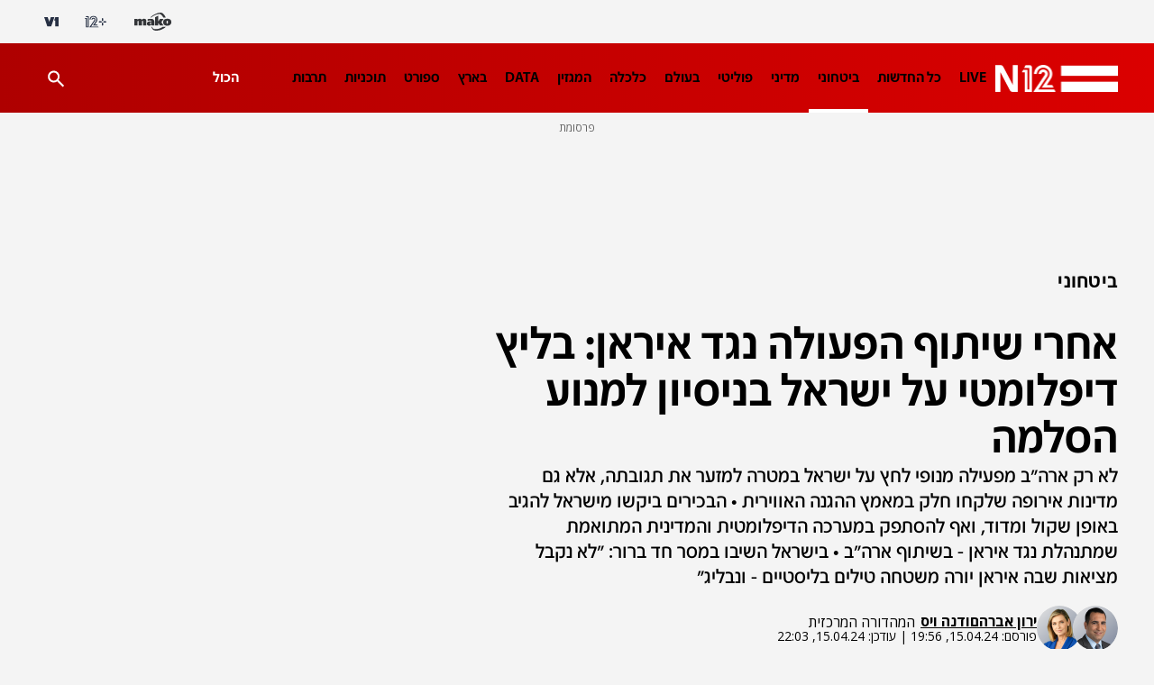

--- FILE ---
content_type: text/html;charset=utf-8
request_url: https://www.mako.co.il/news-military/2024_q2/Article-580832216e2ee81026.htm?sCh=31750a2610f26110&pId=173113802
body_size: 27779
content:
<!DOCTYPE html><html lang="he" dir="rtl"><head><meta charSet="utf-8"/><meta name="viewport" content="width=device-width"/><script id="global-vars">var vcmidOfContent="580832216e2ee810VgnVCM200000650a10acRCRD";  var MAKOPAGE="580832216e2ee810VgnVCM200000650a10acRCRD";var currentChannelId="c1d6aef59e27e810VgnVCM200000650a10acRCRD";var mainChannelId="31750a2610f26110VgnVCM1000005201000aRCRD";var secondaryChannelId="45af43ad8df07110VgnVCM100000290c10acRCRD";</script><script>var makoCatDFP = {"iu":"/242748299/mako/news/News_politics","preload":true,"cust_params":{"osVersion":"%OS_VERSION%","language":"%LANGUAGE%","locale":"%LOCALE%","version":"%VERSION%","deviceid":"%DEVICE_ID%","appid":"%APP_ID%","devicetype":"%DEVICE_TYPE%","advertiserId":"%ADVERTISER_ID%","bundleId":"%PRODUCT_BUNDLE_ID%","payinguser":"%IS_PAYING_USER%","paidContent":"%IS_PAID_CONTENT%","makoHN":"%HOUSE_NUMBERS%","carrier":"%CARRIER%","pushTrigger":"%PUSH_TRIGGER%","deviceModel":"%DEVICE_MODEL%","pushTags":"%PUSH_TAGS%","osType":"%OS_TYPE%","level4":"News_politics","contentType":"articleins","FORMAT":"%FORMAT%","MAKOPAGE":"%GUID%","location_sub_campaign":"%LOCATION_SUB_CAMPAIGN%","video_from_time":"%VIDEO_FROM_TIME%","random_number":"%RANDOM_NUMBER%","user_id":"%USER_ID%"}}</script><meta name="robots" content="index, follow, max-image-preview:large"/><link rel="canonical" href="https://www.mako.co.il/news-military/2024_q2/Article-580832216e2ee81026.htm"/><title>בליץ דיפלומטי על ישראל בניסיון למנוע הסלמה | N12</title><meta name="description" content="לא רק ארה&quot;ב מפעילה מנופי לחץ על ישראל במטרה למזער את תגובתה, אלא גם מדינות אירופה שלקחו חלק במאמץ ההגנה האווירית • הבכירים ביקשו מישראל להגיב באופן שקול ומדוד"/><meta property="og:title" content="בליץ דיפלומטי על ישראל בניסיון למנוע הסלמה"/><meta property="og:description" content="לא רק ארה&quot;ב מפעילה מנופי לחץ על ישראל במטרה למזער את תגובתה, אלא גם מדינות אירופה שלקחו חלק במאמץ ההגנה האווירית • הבכירים ביקשו מישראל להגיב באופן שקול ומדוד"/><meta property="og:type" content="article"/><meta property="og:image" content="https://img.mako.co.il/2024/04/15/IBUD_autoOrient_w.jpg"/><meta property="og:site_name" content="N12"/><meta property="og:locale" content="he_IL"/><meta property="og:url" content="https://www.mako.co.il/news-military/2024_q2/Article-580832216e2ee81026.htm"/><link rel="icon" href="https://rcs.mako.co.il/images/N12favicon/favicon.ico" type="image/x-icon"/><link rel="icon" href="https://rcs.mako.co.il/images/favicon/N12/favicon.png" type="image/png"/><link rel="apple-touch-icon" href="https://rcs.mako.co.il/images/favicon/N12/apple-touch-icon.png"/><link rel="icon" sizes="16x16" href="https://rcs.mako.co.il/images/favicon/N12/favicon-16x16.png"/><link rel="icon" sizes="32x32" href="https://rcs.mako.co.il/images/favicon/N12/favicon-32x32.png"/><link rel="icon" sizes="96x96" href="https://rcs.mako.co.il/images/favicon/N12/favicon-96x96.png"/><link rel="icon" sizes="192x192" href="https://rcs.mako.co.il/images/favicon/N12/android-icon-192x192.png"/><meta name="twitter:card" content="summary_large_image"/><meta name="twitter:title" content="בליץ דיפלומטי על ישראל בניסיון למנוע הסלמה"/><meta name="twitter:description" content="לא רק ארה&quot;ב מפעילה מנופי לחץ על ישראל במטרה למזער את תגובתה, אלא גם מדינות אירופה שלקחו חלק במאמץ ההגנה האווירית • הבכירים ביקשו מישראל להגיב באופן שקול ומדוד"/><meta name="twitter:image" content="https://img.mako.co.il/2024/04/15/IBUD_autoOrient_w.jpg"/><meta name="twitter:site" content="@N12News"/><meta name="author" content="ירון אברהם, דנה ויס"/><meta property="article:published_time" content="2024-04-15T22:56:00+0300"/><link rel="alternate" type="application/rss+xml" href="https://rcs.mako.co.il/rss/31750a2610f26110VgnVCM1000005201000aRCRD.xml"/><link rel="alternate" href="android-app://com.goldtouch.mako/mako/openArticle?url=/news-military/2024_q2/Article-580832216e2ee81026.htm?utm_source=Google&amp;utm_medium=OrganicSearchResults&amp;utm_campaign=AppIndexing"/><link rel="alternate" href="ios-app://340173260/mako/openArticle?url=/news-military/2024_q2/Article-580832216e2ee81026.htm?utm_source=Google&amp;utm_medium=OrganicSearchResults&amp;utm_campaign=AppIndexing"/><link rel="alternate" href="android-app://com.channel2.mobile.ui/news12/?link=/news-military/2024_q2/Article-580832216e2ee81026.htm?utm_source=Google&amp;utm_medium=OrganicSearchResults&amp;utm_campaign=AppIndexing"/><link rel="alternate" href="ios-app://333211486/news12?link=/news-military/2024_q2/Article-580832216e2ee81026.htm?utm_source=Google&amp;utm_medium=OrganicSearchResults&amp;utm_campaign=AppIndexing"/><script type="application/ld+json">{
  "@context": "https://schema.org",
  "@type": "BreadcrumbList",
  "itemListElement": [
    {
      "@type": "ListItem",
      "position": 1,
      "name": "ביטחוני",
      "item": "https://www.mako.co.il/news-military"
    }
  ]
}</script><script type="application/ld+json">{
  "@context": "https://schema.org",
  "@type": "NewsArticle",
  "description": "לא רק ארה\"ב מפעילה מנופי לחץ על ישראל במטרה למזער את תגובתה, אלא גם מדינות אירופה שלקחו חלק במאמץ ההגנה האווירית • הבכירים ביקשו מישראל להגיב באופן שקול ומדוד, ואף להסתפק במערכה הדיפלומטית והמדינית המתואמת שמתנהלת נגד איראן - בשיתוף ארה\"ב • בישראל השיבו במסר חד ברור: \"לא נקבל מציאות שבה איראן יורה משטחה טילים בליסטיים - ונבליג\"",
  "image": {
    "width": 1044,
    "height": 587,
    "url": "https://img.mako.co.il/2024/04/15/IBUD_autoOrient_w.jpg"
  },
  "url": "https://www.mako.co.il/news-military/2024_q2/Article-580832216e2ee81026.htm",
  "video": {
    "@type": "VideoObject",
    "name": "בליץ דיפלומטי על ישראל בניסיון למנוע הסלמה",
    "duration": "PT0H1M19S",
    "thumbnailUrl": "https://img.mako.co.il/2024/04/15/20yaron_vtr2_n20240415_v1_0_I.jpg",
    "uploadDate": "2024-04-15T20:06:00+0300",
    "embedUrl": "https://www.mako.co.il/player-embed/?vid=edf271811b2ee810VgnVCM200000650a10acRCRD&cid=c1d6aef59e27e810VgnVCM200000650a10acRCRD&galleryCid=580832216e2ee810VgnVCM200000650a10acRCRD",
    "@context": "https://schema.org"
  },
  "author": [
    {
      "@type": "Person",
      "name": "ירון אברהם",
      "url": "https://www.mako.co.il/news-team/Editor-47ffbd2cefc0931017.htm"
    },
    {
      "@type": "Person",
      "name": "דנה ויס",
      "url": "https://www.mako.co.il/news-team/Editor-42184fbb0831911004.htm"
    }
  ],
  "publisher": {
    "name": "N12",
    "logo": {
      "width": 624,
      "height": 383,
      "url": "https://img.mako.co.il/2021/03/21/Logo_News12_H_autoOrient_i.jpg"
    },
    "@type": "NewsMediaOrganization"
  },
  "headline": "אחרי שיתוף הפעולה נגד איראן: בליץ דיפלומטי על ישראל בניסיון למנוע הסלמה",
  "datePublished": "2024-04-15T22:56:00+0300",
  "speakable": {
    "@type": "SpeakableSpecification",
    "xPath": [
      "/html/head/title",
      "/html/head/meta[@name='description']/@content"
    ]
  },
  "inLanguage": "he",
  "articleSection": "החדשות",
  "articleBody": "אחרי כשבוע של דריכות איראן פתחה במתקפה היסטורית נגד ישראל, עם מאות טילים וכטבמים ששיגרה משטחה. ישראל הפגינה יכולות הגנה אווירית חסרות תקדים, יירטה 99% מהמטרות האוויריות ונותרה מול דילמה קשה: האם להגיב בעוצמה ובכך, אולי, להיגרר להסלמה או להיכנע לדרישת ארהב ומדינות ומערב ולהסתפק בתגובה מינורית - אם בכלל.אמש (שני) פרסמנו במהדורה המרכזית כי גובר הלחץ על ישראל לצנן את תגובתה הן מצד ארהב והן מצד מדינות המערב שהיו שותפות במאמץ ההגנה באותו ליל שבת היסטורי. ביממה האחרונה הופעלו מנופי לחץ מסיביים על ישראל במישור הדיפלומטי והמדיני מצד בכירים במדינות אירופה - בנות בריתנו.בתוך כך ישראל התבקשה על-ידי אותן מדינות שלא להגיב למתקפה האיראנית או לחלופין להגיב באופן מדוד ופרופורציונלי. הבכירים הדגישו נוכח תמונת המצב, הממשלה יכולה להסתפק במערכה הדיפלומטית והמדינית המתואמת שמתנהלת נגד איראן - בשיתוף ארהב.בשיחות האלה המסר הישראלי נחרץ וברור: ישראל לא תוותר על תגובה למתקפה האיראנית. הלילה שר הביטחון גלנט שוחח עם מקבילו האמריקני שר ההגנה לויד אוסטין והדגיש בפניו כי האיראנים לא הותירו לנו ברירה. לא נקבל מציאות שבה איראן יורה משטחה טילים בליסטיים לשטח ישראל - ואנחנו נבליג.אוסטין בתגובה השיב לשר גלנט דברים דומים לאלה שאמר נשיא ארהב ביידן לרהמ נתניהו. אוסטין הדגיש כי ישראל צריכה לראות את ההגנה ההרמטית שסיפקה לה הקואליציה כניצחון על איראן. גם שר החוץ בלינקן שלח מסרים דומים לישראל וטען כי הכוח והתבונה צריכים להיות שני הצדדים של אותו המטבע.אני מבין לחלוטין את אלו בישראל שרוצים לראות יותר, אמר בריאיון שר החוץ של בריטניה דיוויד קמרון. אני חושב שזה הזמן לחשוב עם הראש ולא רק עם הלב. להיות חכמים וקשוחים גם יחד. עוד טען כי ההתקפה האיראנית נכשלה, ואנחנו רוצים להשאיר את המיקוד על זה ועל ההשפעה הזדונית של איראן. אנחנו רוצים להעביר את המיקוד למה שקורה בעזה ולדאוג לשחרור החטופים.",
  "wordCount": 1665,
  "isAccessibleForFree": true,
  "mainEntityOfPage": {
    "@type": "WebPage",
    "@id": "https://www.mako.co.il/news-military/2024_q2/Article-580832216e2ee81026.htm"
  }
}</script><meta name="next-head-count" content="36"/><script src="https://rcs.mako.co.il/js/domo/domo-1.0.0.js" defer=""></script><script src="https://ads.kway.co.il/cdn/scripts/kway-bundle.min.js" defer=""></script><link rel="stylesheet" href="https://rcs.mako.co.il/player-responsive/mako-video-player.css"/><script src="https://rcs.mako.co.il/player-responsive/mako-video-player.js" defer=""></script><script async="" src="https://tags.dxmdp.com/tags/36699dd9-d954-4d40-be6a-4bbfce1f3652/dmp-provider.js"></script><script id="vad-hb-snippet" data-publisher="mako">var _0x2050=['type','head','unshift','document','src','pubads','refresh','//cdn.valuad.cloud/hb/','now','top','random','vad_timestamp','vad-hb-script','push','disableInitialLoad','text/javascript','_vadHb','vad_rollout','appendChild','googletag','cmd','data-publisher','getItem','mako'];(function(_0x2886b3,_0x205089){var _0x484819=function(_0x58ee27){while(--_0x58ee27){_0x2886b3['push'](_0x2886b3['shift']());}};_0x484819(++_0x205089);}(_0x2050,0x10e));var _0x4848=function(_0x2886b3,_0x205089){_0x2886b3=_0x2886b3-0x0;var _0x484819=_0x2050[_0x2886b3];return _0x484819;};(function(){function _0x3568dd(){var _0x30ccc2='mako';window['vadPubId']=_0x30ccc2;var _0x27906d=_0x4848('0x11');var _0x8194e4=_0x4848('0x6');var _0x51c654=Date[_0x4848('0x2')]();var _0x5b82be=window['top'][_0x4848('0x15')]['createElement']('script');_0x5b82be[_0x4848('0x12')]=_0x4848('0x9');_0x5b82be['setAttribute'](_0x4848('0xf'),_0x30ccc2);_0x5b82be['id']=_0x8194e4;_0x5b82be['async']=!![];var _0x3fbf1d=_0x51c654-_0x51c654%(0x15180*0x3e8);var _0x75f0e9=parseInt(localStorage[_0x4848('0x10')](_0x4848('0x5')),0xa)||_0x3fbf1d;_0x5b82be[_0x4848('0x16')]=_0x4848('0x1')+_0x27906d+'-prod.js'+'?timestamp='+(_0x3fbf1d>_0x75f0e9?_0x3fbf1d:_0x75f0e9);window[_0x4848('0x3')]['document'][_0x4848('0x13')][_0x4848('0xc')](_0x5b82be);}function _0x390dd0(){window['googletag']=window[_0x4848('0xd')]||{'cmd':[]};var _0x100c01=window[_0x4848('0xd')];_0x100c01[_0x4848('0xe')]=_0x100c01[_0x4848('0xe')]||[];if(_0x100c01[_0x4848('0xe')]['unshift']){_0x100c01[_0x4848('0xe')][_0x4848('0x14')](function(){_0x100c01['pubads']()[_0x4848('0x8')]();});}else{_0x100c01[_0x4848('0xe')][_0x4848('0x7')](function(){_0x100c01[_0x4848('0x17')]()['disableInitialLoad']();});}}function _0x4c363e(){window[_0x4848('0xd')]=window[_0x4848('0xd')]||{'cmd':[]};var _0x187965=window['googletag'];_0x187965[_0x4848('0xe')][_0x4848('0x7')](function(){if(!window[_0x4848('0xa')]){_0x187965[_0x4848('0x17')]()[_0x4848('0x0')]();}});}var _0x402ccc=parseFloat(localStorage['getItem'](_0x4848('0xb')))||0x1;if(Math[_0x4848('0x4')]()<=_0x402ccc){_0x390dd0();_0x3568dd();setTimeout(function(){_0x4c363e();},0xbb8);}}());</script><link rel="preload" href="/_next/static/media/2a122341996a0dc8-s.p.woff2" as="font" type="font/woff2" crossorigin="anonymous" data-next-font="size-adjust"/><link rel="preload" href="/_next/static/media/4351d5025c9cfaf4-s.p.woff2" as="font" type="font/woff2" crossorigin="anonymous" data-next-font="size-adjust"/><link rel="preload" href="/_next/static/media/a2867e4a92b41612-s.p.woff2" as="font" type="font/woff2" crossorigin="anonymous" data-next-font="size-adjust"/><link rel="preload" href="/_next/static/media/9d5c39a2f679db17-s.p.woff2" as="font" type="font/woff2" crossorigin="anonymous" data-next-font="size-adjust"/><link rel="preload" href="/_next/static/media/c1a1fe1e2bf9b2ee.p.woff2" as="font" type="font/woff2" crossorigin="anonymous" data-next-font=""/><link rel="preload" href="/_next/static/media/94414a4b941d1359-s.p.woff2" as="font" type="font/woff2" crossorigin="anonymous" data-next-font="size-adjust"/><link rel="preload" href="/_next/static/media/ff720424218d9ad3-s.p.woff2" as="font" type="font/woff2" crossorigin="anonymous" data-next-font="size-adjust"/><link rel="preload" href="/_next/static/media/742c5bb8d7839ad2-s.p.woff2" as="font" type="font/woff2" crossorigin="anonymous" data-next-font="size-adjust"/><link rel="preload" href="/_next/static/media/adea7bc39673359f-s.p.woff2" as="font" type="font/woff2" crossorigin="anonymous" data-next-font="size-adjust"/><link rel="preload" href="/_next/static/css/edc55154903e3f35.css" as="style"/><link rel="stylesheet" href="/_next/static/css/edc55154903e3f35.css" data-n-g=""/><link rel="preload" href="/_next/static/css/aa1735fd8617979e.css" as="style"/><link rel="stylesheet" href="/_next/static/css/aa1735fd8617979e.css" data-n-p=""/><link rel="preload" href="/_next/static/css/517fe888406fa993.css" as="style"/><link rel="stylesheet" href="/_next/static/css/517fe888406fa993.css" data-n-p=""/><link rel="preload" href="/_next/static/css/8173d49f345d0f91.css" as="style"/><link rel="stylesheet" href="/_next/static/css/8173d49f345d0f91.css" data-n-p=""/><noscript data-n-css=""></noscript><script defer="" nomodule="" src="/_next/static/chunks/polyfills-78c92fac7aa8fdd8.js"></script><script src="/_next/static/chunks/webpack-1e9d3f973bd7f51f.js" defer=""></script><script src="/_next/static/chunks/framework-18c7e6fcf99e5daa.js" defer=""></script><script src="/_next/static/chunks/main-520399ed38274a1f.js" defer=""></script><script src="/_next/static/chunks/pages/_app-3c5d0b87d8def1e1.js" defer=""></script><script src="/_next/static/chunks/d6e1aeb5-78907f0eb308e259.js" defer=""></script><script src="/_next/static/chunks/ea88be26-69bddfd1f8dfa2c9.js" defer=""></script><script src="/_next/static/chunks/505-7d00fbd7baf8c39e.js" defer=""></script><script src="/_next/static/chunks/174-074a2b32b2685f15.js" defer=""></script><script src="/_next/static/chunks/281-dbae7f06d1095bc3.js" defer=""></script><script src="/_next/static/chunks/524-ae83c034aad804ed.js" defer=""></script><script src="/_next/static/chunks/pages/%5B...catchAllRoutes%5D-7f237fedbbb90fc3.js" defer=""></script><script src="/_next/static/3.3.0/_buildManifest.js" defer=""></script><script src="/_next/static/3.3.0/_ssgManifest.js" defer=""></script><script>var __uzdbm_1 = "bc563591-d3d8-4285-8571-91fb9a594f9b";var __uzdbm_2 = "YmNlYjdhODEtY2oyai00YWQ1LTg1MjAtZDhhMTA3OGY0MGM4JDE4LjExNy4xMzQuNjI=";var __uzdbm_3 = "7f9000bc563591-d3d8-4285-8571-91fb9a594f9b1-17690156467920-002349a0447cb6bbc0710";var __uzdbm_4 = "false";var __uzdbm_5 = "uzmx";var __uzdbm_6 = "7f900069fb76bc-b7ae-44f8-b84b-d51858ef96fd1-17690156467920-acb333448ab6089210";var __uzdbm_7 = "mako.co.il";</script> <script>   (function (w, d, e, u, c, g, a, b) {     w["SSJSConnectorObj"] = w["SSJSConnectorObj"] || {       ss_cid: c,       domain_info: "auto",     };     w[g] = function (i, j) {       w["SSJSConnectorObj"][i] = j;     };     a = d.createElement(e);     a.async = true;     if (       navigator.userAgent.indexOf('MSIE') !== -1 ||       navigator.appVersion.indexOf('Trident/') > -1     ) {       u = u.replace("/advanced/", "/advanced/ie/");     }     a.src = u;     b = d.getElementsByTagName(e)[0];     b.parentNode.insertBefore(a, b);   })(     window, document, "script", "https://www.mako.co.il/18f5227b-e27b-445a-a53f-f845fbe69b40/stormcaster.js", "cj2l", "ssConf"   );   ssConf("c1", "https://www.mako.co.il");   ssConf("c3", "c99a4269-161c-4242-a3f0-28d44fa6ce24");   ssConf("au", "mako.co.il");   ssConf("cu", "validate.perfdrive.com, ssc"); </script></head><body><div id="__next"><div id="news-layout-id" class="__className_6a56bc NewsLayout_root__lwhCV"><div class="HeaderMobile_placeholder__tnPG_"><div class="HeaderMobile_global__ksEbw"></div><div class="HeaderMobile_main__T_dq3 HeaderMobile_news__y88Rv"></div></div><header id="mobile-page-header" class="HeaderMobile_root__7B7ua HeaderMobile_news__y88Rv" style="--header-background:linear-gradient(268deg, #DB0000, #AE0000)"><a target="_self" class="SiteLogo_root__XGaS2" href="https://www.n12.co.il"><img alt="N12" title="N12" src="https://img.mako.co.il/2025/07/21/newLogo_N12.png" width="87.2" height="19.2"/></a><div class="Hamburger_root__g2xj7"><button><svg width="24" height="24" fill="none" xmlns="http://www.w3.org/2000/svg"><path fill-rule="evenodd" clip-rule="evenodd" d="M3 8V6h18v2H3Zm0 5h18v-2H3v2Zm0 5h18v-2H3v2Z" fill="#fff"></path></svg></button></div><nav class="Hamburger_sideMenu__bDy4P"><div class="HeaderMobile_sideMenuLogo__XXpgo"><a target="_self" class="SiteLogo_root__XGaS2" href="https://www.n12.co.il"><img alt="N12" title="N12" src="https://img.mako.co.il/2025/07/21/newLogo_N12.png" width="87.2" height="19.2"/></a></div><div class="HeaderMobile_sideMenuContent__eb_WP"><div class="Search_mobile__uUmYp"><div class="Search_searchInputWrapper__NGhFR"><input class="__className_723efa" placeholder="חיפוש באתר"/><button class="Search_searchIcon__xrwYZ Search_searchIconInsideMobile__QDW9M"><svg width="24" height="24" fill="none" xmlns="http://www.w3.org/2000/svg"><path d="m19.73 21.5-6.3-6.3a6.096 6.096 0 0 1-3.8 1.3c-1.816 0-3.353-.629-4.611-1.887C3.76 13.354 3.13 11.817 3.13 10c0-1.817.63-3.354 1.888-4.613C6.277 4.129 7.814 3.5 9.63 3.5c1.816 0 3.354.629 4.613 1.887C15.502 6.646 16.13 8.183 16.13 10a6.096 6.096 0 0 1-1.3 3.8l6.3 6.3-1.4 1.4Zm-10.1-7c1.25 0 2.313-.437 3.189-1.312.874-.875 1.312-1.938 1.312-3.188 0-1.25-.438-2.313-1.312-3.188C11.943 5.937 10.88 5.5 9.63 5.5c-1.25 0-2.313.437-3.188 1.312S5.13 8.75 5.13 10c0 1.25.437 2.313 1.312 3.188S8.38 14.5 9.63 14.5Z" fill="#333538" opacity="0.7"></path></svg></button></div></div><div class="Accordion_root__F44QY"><div class="Accordion_accordionBase__ivr_Q"><span class="Accordion_itemTitle__DaMQB">מדורים</span><button class="Accordion_plusToggle__2tiXq"><svg width="24" height="24" fill="none" xmlns="http://www.w3.org/2000/svg"><g fill="#fff"><path d="M11 5h2v14h-2z"></path><path d="M19 11v2H5v-2z"></path></g></svg></button></div><ul style="display:none" class="Accordion_dropDown__u8Sbi Accordion_news__whgLd __variable_6a56bc"><li><a target="_self" href="https://www.mako.co.il/news-channel2/Channel-2-Newscast-q3_2019/Article-3bf5c3a8e967f51006.htm">LIVE</a></li><li><a target="_self" href="https://www.mako.co.il/news-dailynews">כל החדשות</a></li><li><a target="_self" href="https://www.mako.co.il/news-military">ביטחוני</a></li><li><a target="_self" href="https://www.mako.co.il/news-diplomatic">מדיני</a></li><li><a target="_blank" href="https://www.mako.co.il/news-politics">פוליטי</a></li><li><a target="_self" href="https://www.mako.co.il/news-world">בעולם</a></li><li><a target="_self" href="https://www.mako.co.il/news-money">כלכלה</a></li><li><a target="_self" href="https://www.mako.co.il/news-n12_magazine">המגזין</a></li><li><a target="_self" href="https://www.mako.co.il/news-specials/data_n12">DATA</a></li><li><a target="_self" href="https://www.mako.co.il/news-israel">בארץ</a></li><li><a target="_self" href="https://www.mako.co.il/news-sport">ספורט</a></li><li><a target="_self" href="https://www.mako.co.il/news-channel12">תוכניות</a></li><li><a target="_self" href="https://www.mako.co.il/news-entertainment">תרבות</a></li><li><a target="_self" href="https://www.mako.co.il/news-law">פלילי</a></li><li><a target="_self" href="https://www.mako.co.il/news-tip12">LifeStyle</a></li><li><a target="_self" href="https://www.mako.co.il/news-education">חינוך</a></li><li><a target="_self" href="https://www.mako.co.il/news-money/consumer">צרכנות</a></li><li><a target="_self" href="https://www.mako.co.il/news-money/real_estate">עיצוב ונדל&quot;ן</a></li><li><a target="_self" href="https://www.mako.co.il/news-podcast_n12">הפודקאסטים</a></li><li><a target="_self" href="https://www.mako.co.il/news-columns">פרשנות</a></li><li><a target="_self" href="https://www.mako.co.il/news-lifestyle">בריאות</a></li><li><a target="_self" href="https://www.mako.co.il/news-science">מדע וסביבה</a></li><li><a target="_self" href="https://stories.sc/mako/channel12jobs">דרושים חדשות 12</a></li><li><a target="_self" href="https://www.mako.co.il/news-business">business</a></li></ul><div class="Accordion_accordionBase__ivr_Q"><span class="Accordion_itemTitle__DaMQB">תוכניות חדשות 12</span><button class="Accordion_plusToggle__2tiXq"><svg width="24" height="24" fill="none" xmlns="http://www.w3.org/2000/svg"><g fill="#fff"><path d="M11 5h2v14h-2z"></path><path d="M19 11v2H5v-2z"></path></g></svg></button></div><ul style="display:none" class="Accordion_dropDown__u8Sbi Accordion_news__whgLd __variable_6a56bc"><li><a target="_self" href="https://www.mako.co.il/news-channel12/economy_newcast">תוכנית חיסכון</a></li><li><a target="_self" href="https://www.mako.co.il/news-channel12/six-newscast">שש עם</a></li><li><a target="_self" href="https://www.mako.co.il/news-channel12/friday_newscast">אולפן שישי</a></li><li><a target="_self" href="https://www.mako.co.il/news-channel12/meet_the_press">פגוש את העיתונות</a></li><li><a target="_self" href="https://www.mako.co.il/news-channel12/channel_12_newscast">המהדורה המרכזית</a></li><li><a target="_self" href="https://www.mako.co.il/news-channel12/rafi_reshef">חמש עם רפי רשף</a></li><li><a target="_self" href="https://www.mako.co.il/news-channel12/first_edition">מהדורת היום</a></li><li><a target="_self" href="https://www.mako.co.il/news-channel12/weekend_newscast">חדשות סוף השבוע</a></li></ul><div class="Accordion_accordionBase__ivr_Q"><span class="Accordion_itemTitle__DaMQB">שיתופי פעולה</span><button class="Accordion_plusToggle__2tiXq"><svg width="24" height="24" fill="none" xmlns="http://www.w3.org/2000/svg"><g fill="#fff"><path d="M11 5h2v14h-2z"></path><path d="M19 11v2H5v-2z"></path></g></svg></button></div><ul style="display:none" class="Accordion_dropDown__u8Sbi Accordion_news__whgLd __variable_6a56bc"><li><a target="_self" href="https://www.mako.co.il/news-business/duns_100">duns 100</a></li><li><a target="_self" href="https://www.mako.co.il/news-law_guide">חוק ומשפט</a></li><li><a target="_self" href="https://www.mako.co.il/news-med12">MED12</a></li><li><a target="_self" href="https://www.drushim.co.il/">דרושים IL</a></li><li><a target="_self" href="https://easy.co.il/">easy</a></li><li><a target="_self" href="https://www.mako.co.il/news-special_projects/conferences">ועידות קשת 12</a></li><li><a target="_self" href="https://www.mako.co.il/news-med12/lung_ambition">לאנג אמבישן</a></li><li><a target="_self" href="https://www.mako.co.il/news-special_projects/buying_apartment">דירה באחריות</a></li><li><a target="_self" href="https://www.mako.co.il/news-med12/by_the_back">דרך הגב</a></li><li><a target="_self" href="https://www.mako.co.il/news-special_projects/neighborhood_with_everything">שכונה עם הכל</a></li><li><a target="_self" href="https://www.mako.co.il/news-special_projects/most_promising_startups">הסטארטאפים</a></li><li><a target="_self" href="https://www.mako.co.il/study-career-open-days">בדרך לתואר</a></li><li><a target="_self" href="https://www.mako.co.il/tv-shark-tank/season4-learn_from_the_sharks">לומדים מהכרישים</a></li><li><a target="_self" href="https://www.mako.co.il/news-special_projects/one_question">שאלה אחת ביום</a></li></ul><div class="Accordion_accordionBase__ivr_Q"><span class="Accordion_itemTitle__DaMQB">אתרים מקשת דיגיטל</span><button class="Accordion_plusToggle__2tiXq"><svg width="24" height="24" fill="none" xmlns="http://www.w3.org/2000/svg"><g fill="#fff"><path d="M11 5h2v14h-2z"></path><path d="M19 11v2H5v-2z"></path></g></svg></button></div><ul style="display:none" class="Accordion_dropDown__u8Sbi Accordion_news__whgLd __variable_6a56bc"><li><a target="_self" href="https://www.mako.co.il/">mako</a></li><li><a target="_blank" href="https://www.mako.co.il/mako-vod">+12</a></li><li><a target="_blank" href="https://www.v-1.co.il/">V1</a></li></ul></div><ul class="AboutUs_root__mw1QB __className_367ac3 AboutUs_news__XD0Qh"><li><a target="_blank" href="https://www.mako.co.il/collab/N12_Contact.html">צרו קשר</a></li><li><a target="_blank" href="mailto:mail@ch2news.co.il">המייל האדום</a></li><li><a target="_blank" href="https://www.mako-publishers.com/n12">פרסמו אצלנו</a></li><li><a target="_self" href="https://wa.me/972502010818">לפנייה ב-WhatsApp</a></li><li><a target="_blank" href="https://www.mako.co.il/help-terms-of-use/Article-d37908dd1674c11006.htm">תנאי שימוש</a></li><li><a target="_blank" href="https://www.mako.co.il/help-terms-of-use/Article-d37908dd1674c11006.htm">מדיניות הפרטיות</a></li><li><a target="_self" href="https://www.mako.co.il/help-5bb6bf4ccf39c110/Article-b7ff18a9de86471026.htm">הסדרי נגישות</a></li><li><a target="_blank" href="https://www.mako.co.il/news-israel/2020_q1/Article-2cc76c5fee85071026.htm">אודות</a></li></ul><div class="SocialMenu_divider__KaGaB SocialMenu_news__KNfCJ"></div><ul class="SocialMenu_root__C8GTl SocialMenu_news__KNfCJ SocialMenu_mobile__aBStf __className_367ac3"><span class="__className_6a56bc">עקבו אחרינו</span><li><a target="_blank" href="mailto:mail@ch2news.co.il"><img src="https://img.mako.co.il/2024/06/20/socialButton-Mail-black.svg" alt="מייל" title="מייל" loading="lazy" width="24" height="24"/></a></li><li><a target="_blank" href="https://www.tiktok.com/@n12news"><img src="https://img.mako.co.il/2024/06/20/socialButton-66Tiktok-white.svg" alt="טיקטוק" title="טיקטוק" loading="lazy" width="24" height="24"/></a></li><li><a target="_blank" href="https://www.instagram.com/n12news/"><img src="https://img.mako.co.il/2024/06/20/socialButton-8Insta-white.svg" alt="אינסטגרם" title="אינסטגרם" loading="lazy" width="24" height="24"/></a></li><li><a target="_blank" href="https://www.facebook.com/N12News/"><img src="https://img.mako.co.il/2024/06/20/socialButton-7facebook-white.svg" alt="פייסבוק" title="פייסבוק" loading="lazy" width="24" height="24"/></a></li><li><a target="_blank" href="https://x.com/N12News"><img src="https://img.mako.co.il/2024/06/20/socialButton-1X-White.svg" alt="X" title="X" loading="lazy" width="24" height="24"/></a></li></ul><div class="SocialMenu_divider__KaGaB SocialMenu_news__KNfCJ"></div><div class="Partners_root__SiLlD __className_367ac3 Partners_news__i2fDF"><small>© כל הזכויות שמורות</small><small>שתפים</small><ul><li><a target="_blank" href="https://eshkolot.co.il/"><img alt="אשכולות" title="אשכולות" src="https://img.mako.co.il/2024/07/01/eshkolot_partners.png" loading="lazy" width="68" height="23"/></a></li><li><a target="_blank" href="https://acum.org.il/"><span>אקו&quot;ם</span></a></li></ul></div></div></nav><div class="ProgressBar_root__KMy_M ProgressBar_news__BKdDd"><div class="ProgressBar_progress__KrP6n" style="width:0%"></div></div></header><div class="MaavaronPlaceholder_root__ghTyz" id="maavaronPlaceholder"><span class="__className_367ac3 MaavaronPlaceholder_maavaronPlaceholderText__8J38x">פרסומת</span><div class="MaavaronPlaceholder_maavaronPlaceholderContent__M5_Y3"></div></div><div class="Premium_root__5vx8O"></div><main class="Body_root__YSl6z Body_news___RGYS"><div class="__variable_6a56bc __variable_4cfc39 __variable_723efa __variable_c4b8ba __variable_367ac3 __variable_a2cb06"><div id="page-content" class="GenericPageContent_root__ddFPW" style="--article-main-color:#DB0000"><section class="GenericPageContent_section__MDVIG GenericPageContent_smallSizeSection__Lof2P"><div class="GenericPageContent_content__7JlXL"><div class="GenericPageContent_rightColumn__oeDkI"><div class="Breadcrumbs_root__LVL6b Breadcrumbs_news__VIdWi" id="breadcrumbs"><a target="_self" class="Breadcrumbs_breadcrumbItem__Np_K3 Breadcrumbs_singleItem__u56l6" href="https://www.mako.co.il/news-military"><span class="Breadcrumbs_breadcrumbItemText__uJYAK __className_723efa">ביטחוני</span></a></div><article class="GenericPageContent_column__2IGNk"><hgroup class="GenericPageContent_hgroup__89o5c GenericPageContent_news__b4MPg"><h1 class="ArticleTitle_root__JFW6x ArticleTitle_news__F1Hj8  ">אחרי שיתוף הפעולה נגד איראן: בליץ דיפלומטי על ישראל בניסיון למנוע הסלמה</h1><p class="ArticleSubtitle_root__mD7cl ArticleSubtitle_news__2NHSp">לא רק ארה&quot;ב מפעילה מנופי לחץ על ישראל במטרה למזער את תגובתה, אלא גם מדינות אירופה שלקחו חלק במאמץ ההגנה האווירית • הבכירים ביקשו מישראל להגיב באופן שקול ומדוד, ואף להסתפק במערכה הדיפלומטית והמדינית המתואמת שמתנהלת נגד איראן - בשיתוף ארה&quot;ב • בישראל השיבו במסר חד ברור: &quot;לא נקבל מציאות שבה איראן יורה משטחה טילים בליסטיים - ונבליג&quot;</p></hgroup><div class="GenericPageContent_creditsSection__na36J GenericPageContent_news__b4MPg"><div class="ArticleCredits_root__segpu"><div class="Avatar_root__nIm31"><figure style="z-index:0"><img src="https://img.mako.co.il/2020/02/09/image048.png" class="Avatar_avatar___pEOB Avatar_news__6_ivv" style="--avatar-bg:#E0E0E0" width="50" height="50" alt="ירון אברהם" title="ירון אברהם" loading="lazy"/></figure><figure style="z-index:-1"><img src="https://img.mako.co.il/2024/05/09/danaparshanut.png" class="Avatar_avatar___pEOB Avatar_news__6_ivv" style="--avatar-bg:#E0E0E0" width="50" height="50" alt="דנה ויס" title="דנה ויס" loading="lazy"/></figure></div><div class="ArticleCredits_wrapper___1rpL"><div class="AuthorSourceAndSponsor_root__s4_BG"><div class="AuthorSourceAndSponsor_nameWrapper__h2AOD"><a target="_self" href="https://www.mako.co.il/news-team/Editor-47ffbd2cefc0931017.htm"><span itemProp="name" content="ירון אברהם" class="AuthorSourceAndSponsor_name__miAMq AuthorSourceAndSponsor_news__Vk8dL AuthorSourceAndSponsor_clickableName__FzHnf ">ירון אברהם</span></a></div><div class="AuthorSourceAndSponsor_nameWrapper__h2AOD"><a target="_self" href="https://www.mako.co.il/news-team/Editor-42184fbb0831911004.htm"><span itemProp="name" content="דנה ויס" class="AuthorSourceAndSponsor_name__miAMq AuthorSourceAndSponsor_news__Vk8dL AuthorSourceAndSponsor_clickableName__FzHnf ">ו<!-- -->דנה ויס</span></a></div><span class="AuthorSourceAndSponsor_source__mgYBi AuthorSourceAndSponsor_news__Vk8dL   AuthorSourceAndSponsor_bullet__g_1a4">המהדורה המרכזית</span></div><div class="DisplayDate_root__fCZrP DisplayDate_news__h9PZ2"><span>פורסם: </span><time dateTime="2024-04-15T22:56">15.04.24, 22:56</time><span> | </span><span>עודכן: </span><time dateTime="2024-04-16T01:03">16.04.24, 01:03</time></div></div></div></div><div class="VideoRender_root__PZ536 VideoRender_news__UnXhd fullWidthItem"><div id="player_edf271811b2ee810VgnVCM200000650a10acRCRD" class="VideoRender_playerWrapper__Z0mj6"></div></div><div class="EngagementContainer_root__g_OTQ EngagementContainer_news__M8ONr"><div class="EngagementContainer_commentsEyesContainer__CV_be"></div><div class="EngagementContainer_shareButtonsContainer__2NYQd"><div class="EngagementContainer_shareButtons__HmV2U"><div class="ShareButtonsInRow_root__DJGNI"><a class="ShareLink_root__Il5Gb ShareLink_newsRoot__vf_Ww" target="_blank" rel="noreferrer"><svg width="24" height="24" fill="none" xmlns="http://www.w3.org/2000/svg"><path d="M15.703 3.544h2.516l-5.495 6.28 6.465 8.545h-5.06l-3.967-5.182-4.533 5.182h-2.52l5.877-6.718-6.197-8.107h5.188L11.56 8.28l4.144-4.736Zm-.883 13.321h1.393L7.218 4.97H5.721l9.099 11.895Z" fill="#333538"></path></svg></a><a class="ShareLink_root__Il5Gb ShareLink_newsRoot__vf_Ww" target="_blank" rel="noreferrer"><svg width="24" height="24" fill="none" xmlns="http://www.w3.org/2000/svg"><path fill-rule="evenodd" clip-rule="evenodd" d="M18.377 5.616A8.924 8.924 0 0 0 12.037 3c-4.94 0-8.96 4-8.962 8.919 0 1.572.412 3.106 1.197 4.459L3 21l4.751-1.24a8.985 8.985 0 0 0 4.283 1.085h.004c4.94 0 8.96-4.001 8.962-8.919 0-2.383-.93-4.624-2.623-6.31Zm-6.34 13.723h-.002a7.467 7.467 0 0 1-3.792-1.033l-.272-.161-2.82.736.753-2.736-.177-.28a7.368 7.368 0 0 1-1.139-3.946c.002-4.087 3.344-7.413 7.453-7.413 1.99.001 3.86.773 5.266 2.175a7.35 7.35 0 0 1 2.18 5.244c-.002 4.088-3.343 7.413-7.45 7.413Zm4.087-5.552c-.224-.112-1.325-.65-1.53-.725-.206-.074-.355-.112-.504.112-.15.223-.579.725-.71.873-.13.15-.26.167-.485.056-.223-.112-.945-.347-1.8-1.106-.666-.591-1.116-1.32-1.246-1.544-.13-.223-.014-.344.098-.455.1-.1.224-.26.336-.39.112-.13.149-.223.224-.372.074-.149.037-.279-.019-.39-.056-.112-.503-1.209-.69-1.655-.182-.434-.367-.375-.504-.383a9.085 9.085 0 0 0-.43-.007.824.824 0 0 0-.597.279c-.205.223-.784.762-.784 1.859 0 1.096.803 2.156.915 2.305.112.15 1.58 2.4 3.825 3.366.535.23.952.367 1.277.47.537.169 1.025.145 1.41.088.43-.064 1.325-.54 1.512-1.06.186-.52.186-.967.13-1.06-.055-.093-.205-.149-.429-.26v-.001Z" fill="#333538"></path></svg></a><a class="ShareLink_root__Il5Gb ShareLink_newsRoot__vf_Ww" target="_blank" rel="noreferrer"><svg width="24" height="24" fill="none" xmlns="http://www.w3.org/2000/svg"><path d="M20.572 12A8.572 8.572 0 1 0 9.93 20.319v-5.7H8.162V12H9.93v-1.129c0-2.917 1.32-4.27 4.184-4.27.543 0 1.48.107 1.864.214v2.374a11.015 11.015 0 0 0-.99-.032c-1.406 0-1.949.532-1.949 1.917V12h2.8l-.481 2.62h-2.319v5.889A8.572 8.572 0 0 0 20.572 12Z" fill="#333538"></path></svg></a><span class="CopyLinkButton_root__pZOJE CopyLinkButton_newsRoot__TBWMq"><svg width="24" height="24" fill="none" xmlns="http://www.w3.org/2000/svg"><path fill-rule="evenodd" clip-rule="evenodd" d="m15.728 12.1 1.667-1.667a2.642 2.642 0 1 0-3.736-3.736l-1.92 1.92a2.642 2.642 0 0 0 0 3.737l-1.415 1.414a4.642 4.642 0 0 1 0-6.565l1.921-1.92a4.642 4.642 0 1 1 6.565 6.564l-1.668 1.668-1.414-1.415Z" fill="#333538"></path><path fill-rule="evenodd" clip-rule="evenodd" d="m7.042 10.485-1.667 1.668a4.642 4.642 0 0 0 6.564 6.564l1.92-1.92a4.642 4.642 0 0 0 0-6.565l-1.413 1.414a2.642 2.642 0 0 1 0 3.736l-1.921 1.921a2.642 2.642 0 0 1-3.736-3.736L8.456 11.9l-1.414-1.415Z" fill="#333538"></path></svg><span class="Tooltip_root__psBrE Tooltip_tooltipUp___PfYm __className_367ac3 Tooltip_newsRoot__qy1PC">הקישור הועתק<span class="Tooltip_arrowBottom__z5Ll0 Tooltip_newsArrow___My5G"></span></span></span></div></div></div></div><div class="ArticleBodyWrapper_news__GrFd4 ArticleBodyWrapper_root__JNO9Z"><div class="HtmlRender_root__x0GRC"><p>אחרי כשבוע של דריכות איראן פתחה במתקפה היסטורית נגד ישראל, עם מאות טילים וכטב&quot;מים ששיגרה משטחה. ישראל הפגינה יכולות הגנה אווירית חסרות תקדים, יירטה 99% מהמטרות האוויריות ונותרה מול דילמה קשה: האם להגיב בעוצמה ובכך, אולי, להיגרר להסלמה או להיכנע לדרישת ארה&quot;ב ומדינות ומערב ולהסתפק בתגובה מינורית - אם בכלל.</p></div><div class="ImageRender_root__MCZJD"><figure itemscope="" itemType="https://schema.org/ImageObject" class="ArticleImage_root__7IVZw ArticleImage_news__6Sl9m innerArticleImage"><div class="ArticleImage_imageWrapper__N4bkG" style="max-width:694px;max-height:426px"><picture><source media="(min-width: 821px)" srcSet="https://img.mako.co.il/2024/06/11/yerutim_re_autoOrient_i.jpg"/><img itemProp="contentUrl" src="https://img.mako.co.il/2024/06/11/yerutim_re_autoOrient_i.jpg" alt="יירוטים בשמי הארץ" title="יירוטים בשמי הארץ" class="fullWidthItem" width="694" height="426" style="max-width:694px;max-height:426px" loading="lazy"/></picture><meta itemProp="width" content="694"/><meta itemProp="height" content="426"/></div><figcaption itemProp="creditText" class="ArticleImage_caption__m9I8M __className_367ac3" style="max-width:694px"><span class="ArticleImage_bold__d8bTw">יירוטים בשמי הארץ</span><span class="ArticleImage_bold__d8bTw"> | </span><span>צילום: אייל מרגולין, פלאש 90</span></figcaption></figure></div><div class="OutbrainRender_root__q3TgT OutbrainRender_news__s9qbr"><section class="Outbrain_root__eMVkJ"><div class="OUTBRAIN" data-src="https://www.mako.co.il/news-military/2024_q2/Article-580832216e2ee81026.htm" data-widget-id="AR_16"></div></section></div><div class="HtmlRender_root__x0GRC"><p>אמש (שני) פרסמנו ב&quot;מהדורה המרכזית&quot; כי גובר הלחץ על ישראל לצנן את תגובתה הן מצד ארה&quot;ב והן מצד מדינות המערב שהיו שותפות במאמץ ההגנה באותו ליל שבת היסטורי. ביממה האחרונה הופעלו מנופי לחץ מסיביים על ישראל במישור הדיפלומטי והמדיני מצד בכירים במדינות אירופה - בנות בריתנו.</p></div><div class="HtmlRender_root__x0GRC"><p>בתוך כך ישראל התבקשה על-ידי אותן מדינות שלא להגיב למתקפה האיראנית או לחלופין להגיב באופן מדוד ופרופורציונלי. הבכירים הדגישו נוכח תמונת המצב, הממשלה יכולה להסתפק במערכה הדיפלומטית והמדינית המתואמת שמתנהלת נגד איראן - בשיתוף ארה&quot;ב.</p></div><div class="ImageRender_root__MCZJD"><figure itemscope="" itemType="https://schema.org/ImageObject" class="ArticleImage_root__7IVZw ArticleImage_news__6Sl9m innerArticleImage"><div class="ArticleImage_imageWrapper__N4bkG" style="max-width:694px;max-height:426px"><picture><source media="(min-width: 821px)" srcSet="https://img.mako.co.il/2024/04/15/cabinet_autoOrient_i.jpg"/><img itemProp="contentUrl" src="https://img.mako.co.il/2024/04/15/cabinet_autoOrient_i.jpg" alt="קבינט המלחמה" title="קבינט המלחמה" class="fullWidthItem" width="694" height="426" style="max-width:694px;max-height:426px" loading="lazy"/></picture><meta itemProp="width" content="694"/><meta itemProp="height" content="426"/></div><figcaption itemProp="creditText" class="ArticleImage_caption__m9I8M __className_367ac3" style="max-width:694px"><span class="ArticleImage_bold__d8bTw">בכירים באירופה במסר לישראל: הגיבו באופן שקול ומדוד</span><span class="ArticleImage_bold__d8bTw"> | </span><span>צילום: קובי גדעון / לע&quot;מ, קובי גדעון / לע&quot;מ</span></figcaption></figure></div><div class="ImageRender_root__MCZJD"><figure itemscope="" itemType="https://schema.org/ImageObject" class="ArticleImage_root__7IVZw ArticleImage_news__6Sl9m innerArticleImage"><div class="ArticleImage_imageWrapper__N4bkG" style="max-width:694px;max-height:426px"><picture><source media="(min-width: 821px)" srcSet="https://img.mako.co.il/2023/10/13/photo1697185360_autoOrient_i.jpg"/><img itemProp="contentUrl" src="https://img.mako.co.il/2023/10/13/photo1697185360_autoOrient_i.jpg" alt="יואב גלנט, לויד אוסטין" title="יואב גלנט, לויד אוסטין" class="fullWidthItem" width="694" height="426" style="max-width:694px;max-height:426px" loading="lazy"/></picture><meta itemProp="width" content="694"/><meta itemProp="height" content="426"/></div><figcaption itemProp="creditText" class="ArticleImage_caption__m9I8M __className_367ac3" style="max-width:694px"><span class="ArticleImage_bold__d8bTw">גלנט שוחח עם מקבילו: &quot;האיראנים לא הותירו לנו ברירה&quot;</span><span class="ArticleImage_bold__d8bTw"> | </span><span>צילום: אריאל חרמוני / משרד הביטחון</span></figcaption></figure></div><div class="AdRender_root__8uP5m AdRender_news__No_BN AdRender_inreadAd__XvU5W"><div class="Ad_root__Og_qh IDXInreadRootDiv Ad_firstAdArticleBody__VfaGs"><span class="__className_367ac3 Ad_title__LAQKS">פרסומת</span><div class="Ad_ad__dvOwn IDXInreadAdWrapperDiv"></div></div></div><div class="HtmlRender_root__x0GRC"><p>בשיחות האלה המסר הישראלי נחרץ וברור: ישראל לא תוותר על תגובה למתקפה האיראנית. הלילה שר הביטחון גלנט שוחח עם מקבילו האמריקני שר ההגנה לויד אוסטין והדגיש בפניו כי &quot;האיראנים לא הותירו לנו ברירה. לא נקבל מציאות שבה איראן יורה משטחה טילים בליסטיים לשטח ישראל - ואנחנו נבליג&quot;.</p></div><!--$--><!--/$--><div class="HtmlRender_root__x0GRC"><p>אוסטין בתגובה השיב לשר גלנט דברים דומים לאלה שאמר נשיא ארה&quot;ב ביידן לרה&quot;מ נתניהו. אוסטין הדגיש כי ישראל צריכה לראות את ההגנה ההרמטית שסיפקה לה הקואליציה כניצחון על איראן. גם שר החוץ בלינקן שלח מסרים דומים לישראל וטען כי הכוח והתבונה צריכים להיות שני הצדדים של אותו המטבע.</p></div><div class="ImageRender_root__MCZJD"><figure itemscope="" itemType="https://schema.org/ImageObject" class="ArticleImage_root__7IVZw ArticleImage_news__6Sl9m innerArticleImage"><div class="ArticleImage_imageWrapper__N4bkG" style="max-width:694px;max-height:426px"><picture><source media="(min-width: 821px)" srcSet="https://img.mako.co.il/2023/12/13/KEM_autoOrient_i.jpg"/><img itemProp="contentUrl" src="https://img.mako.co.il/2023/12/13/KEM_autoOrient_i.jpg" alt="שר החוץ הבריטי דיוויד קמרון" title="שר החוץ הבריטי דיוויד קמרון" class="fullWidthItem" width="694" height="426" style="max-width:694px;max-height:426px" loading="lazy"/></picture><meta itemProp="width" content="694"/><meta itemProp="height" content="426"/></div><figcaption itemProp="creditText" class="ArticleImage_caption__m9I8M __className_367ac3" style="max-width:694px"><span class="ArticleImage_bold__d8bTw">שר החוץ של בריטניה קמרון: &quot;זה הזמן לחשוב עם הראש ולא רק עם הלב&quot;</span><span class="ArticleImage_bold__d8bTw"> | </span><span>צילום: reuters</span></figcaption></figure></div><div class="AdRender_root__8uP5m AdRender_news__No_BN "><div class="Ad_root__Og_qh IDXInreadRootDiv Ad_articleBodyAd__MAJUe"><span class="__className_367ac3 Ad_title__LAQKS">פרסומת</span><div class="Ad_ad__dvOwn IDXInreadAdWrapperDiv"></div></div></div><div class="HtmlRender_root__x0GRC"><p>&quot;אני מבין לחלוטין את אלו בישראל שרוצים לראות יותר&quot;, אמר בריאיון שר החוץ של בריטניה דיוויד קמרון. &quot;אני חושב שזה הזמן לחשוב עם הראש ולא רק עם הלב. להיות חכמים וקשוחים גם יחד&quot;. עוד טען כי &quot;ההתקפה האיראנית נכשלה, ואנחנו רוצים להשאיר את המיקוד על זה ועל ההשפעה הזדונית של איראן. אנחנו רוצים להעביר את המיקוד למה שקורה בעזה ולדאוג לשחרור החטופים&quot;.</p></div></div><div class="Tags_root__3QVvm"><div class="Tags_tags__DUTNr"></div><div class="ReportTypoLink_root__4Jsz_ ReportTypoLink_news__CQl3c">מצאתם טעות לשון?</div></div></article></div></div><section class="Outbrain_root__eMVkJ"><div class="OUTBRAIN" data-src="https://www.mako.co.il/news-military/2024_q2/Article-580832216e2ee81026.htm" data-widget-id="AR_15"></div></section></section></div></div><div id="overlay"></div><div id="gallery-portal"></div></main><footer class="Footer_footer__v4zeg Footer_footerHidden__4aFuV"><div id="mobile-page-footer" class="FooterMobile_wrapper__gM_po"><div class="Logo_logo__p36yi"><a target="_self" class="SiteLogo_root__XGaS2" href="https://www.n12.co.il"><img alt="N12" title="N12" src="https://img.mako.co.il/2025/08/10/n12logonewpost.png" width="72.66666666666667" height="16" loading="lazy"/></a></div><nav class="FooterMobile_wrapperContent__1qU1Q"><div class="HorizontalDivider_wrapper__cQ0_H"><div class="HorizontalDivider_divider__LyOQZ"></div></div><div class="AboutUsMenu_wrapper__Xm6Yq __className_367ac3"><ul class="ColumnMenu_col__f0qd3"><li class="ColumnMenu_itemList__NGeCP"><a target="_blank" href="https://www.mako.co.il/collab/N12_Contact.html">צרו קשר</a></li><li class="ColumnMenu_itemList__NGeCP"><a target="_blank" href="mailto:mail@ch2news.co.il">המייל האדום</a></li><li class="ColumnMenu_itemList__NGeCP"><a target="_blank" href="https://www.mako-publishers.com/n12">פרסמו אצלנו</a></li><li class="ColumnMenu_itemList__NGeCP"><a target="_self" href="https://wa.me/972502010818">לפנייה ב-WhatsApp</a></li></ul><ul class="ColumnMenu_col__f0qd3"><li class="ColumnMenu_itemList__NGeCP"><a target="_blank" href="https://www.mako.co.il/help-terms-of-use/Article-d37908dd1674c11006.htm">תנאי שימוש</a></li><li class="ColumnMenu_itemList__NGeCP"><a target="_blank" href="https://www.mako.co.il/help-terms-of-use/Article-d37908dd1674c11006.htm">מדיניות הפרטיות</a></li><li class="ColumnMenu_itemList__NGeCP"><a target="_self" href="https://www.mako.co.il/help-5bb6bf4ccf39c110/Article-b7ff18a9de86471026.htm">הסדרי נגישות</a></li><li class="ColumnMenu_itemList__NGeCP"><a target="_blank" href="https://www.mako.co.il/news-israel/2020_q1/Article-2cc76c5fee85071026.htm">אודות</a></li></ul></div><div class="HorizontalDivider_wrapper__cQ0_H"><div class="HorizontalDivider_divider__LyOQZ"></div></div><div class="NavigationMenu_wrapper__Mgs6U __className_367ac3"><ul class="ColumnMenu_col__f0qd3"><li class="ColumnMenu_itemList__NGeCP"><a target="_self" href="https://www.mako.co.il/news-channel12/economy_newcast">תוכנית חיסכון</a></li><li class="ColumnMenu_itemList__NGeCP"><a target="_self" href="https://www.mako.co.il/news-channel12/six-newscast">שש עם</a></li><li class="ColumnMenu_itemList__NGeCP"><a target="_self" href="https://www.mako.co.il/news-channel12/friday_newscast">אולפן שישי</a></li><li class="ColumnMenu_itemList__NGeCP"><a target="_self" href="https://www.mako.co.il/news-channel12/meet_the_press">פגוש את העיתונות</a></li></ul><ul class="ColumnMenu_col__f0qd3"><li class="ColumnMenu_itemList__NGeCP"><a target="_self" href="https://www.mako.co.il/news-channel12/channel_12_newscast">המהדורה המרכזית</a></li><li class="ColumnMenu_itemList__NGeCP"><a target="_self" href="https://www.mako.co.il/news-channel12/rafi_reshef">חמש עם רפי רשף</a></li><li class="ColumnMenu_itemList__NGeCP"><a target="_self" href="https://www.mako.co.il/news-channel12/first_edition">מהדורת היום</a></li><li class="ColumnMenu_itemList__NGeCP"><a target="_self" href="https://www.mako.co.il/news-channel12/weekend_newscast">חדשות סוף השבוע</a></li></ul></div><div class="HorizontalDivider_wrapper__cQ0_H"><div class="HorizontalDivider_divider__LyOQZ"></div></div><div class="PartnersMenu_wrapper__PTBRs __className_367ac3"><ul class="RowMenu_links__usCAU"><span><small>© כל הזכויות שמורות</small></span><span><small>שתפים</small></span><li><a target="_blank" href="https://eshkolot.co.il/"><img src="https://img.mako.co.il/2024/07/01/eshkolot_partners.png" alt="אשכולות" title="אשכולות" width="68" height="23" loading="lazy"/></a></li><li><a target="_blank" href="https://acum.org.il/"><span>אקו&quot;ם</span></a></li></ul></div></nav></div></footer></div></div><script id="__NEXT_DATA__" type="application/json">{"props":{"pageProps":{"navData":{"lastUpdate":"Mon, 19 Jan 2026 02:43:21 +0200","timestamp":1768783401622,"globalNavigation":{"megaOrderingGuid":"d552e12149cef810VgnVCM200000650a10acRCRD","guid":"e66d4e0c86cef810VgnVCM200000650a10acRCRD","items":[{"name":"mako","darkPicUrl":"https://img.mako.co.il/2025/05/04/mako-1.svg","lightPicUrl":"https://img.mako.co.il/2025/05/04/mako-2.svg","height":28,"width":61,"altText":"mako","titleText":"mako","guid":"4eee365e3f870910VgnVCM100000700a10acRCRD","itemUrl":{"url":"https://www.mako.co.il/","openIn":"external","domoClick":{"channel_depth":0,"clicked_item_id":"3d385dd2dd5d4110VgnVCM100000290c10acRCRD","clicked_channel_id":"3d385dd2dd5d4110VgnVCM100000290c10acRCRD","clicked_item_url":"https://www.mako.co.il/","referring_component":"e66d4e0c86cef810VgnVCM200000650a10acRCRD","teaser_id":"4eee365e3f870910VgnVCM100000700a10acRCRD","click_type":"link","teaser_location":1,"content_type":"channel"}}},{"name":"N12","darkPicUrl":"https://img.mako.co.il/2024/06/06/N12.svg","lightPicUrl":"https://img.mako.co.il/2024/06/20/N12-1.svg","height":28,"width":47,"altText":"N12","titleText":"N12","guid":"25a123c5f5cef810VgnVCM200000650a10acRCRD","itemUrl":{"url":"https://www.n12.co.il/","openIn":"external","domoClick":{"channel_depth":-1,"clicked_item_id":"unknown","clicked_channel_id":"unknown","clicked_item_url":"https://www.n12.co.il/","referring_component":"e66d4e0c86cef810VgnVCM200000650a10acRCRD","teaser_id":"25a123c5f5cef810VgnVCM200000650a10acRCRD","click_type":"link","teaser_location":2,"content_type":"unknown"}}},{"name":"+12","darkPicUrl":"https://img.mako.co.il/2024/06/06/12+.svg","lightPicUrl":"https://img.mako.co.il/2024/06/20/12+-1.svg","height":28,"width":45,"altText":"12+","titleText":"12+","guid":"a7e723c5f5cef810VgnVCM200000650a10acRCRD","itemUrl":{"url":"https://www.mako.co.il/mako-vod","openIn":"external","domoClick":{"channel_depth":1,"clicked_item_id":"b5f4c13070733210VgnVCM2000002a0c10acRCRD","clicked_channel_id":"b5f4c13070733210VgnVCM2000002a0c10acRCRD","clicked_item_url":"https://www.mako.co.il/mako-vod","referring_component":"e66d4e0c86cef810VgnVCM200000650a10acRCRD","teaser_id":"a7e723c5f5cef810VgnVCM200000650a10acRCRD","click_type":"link","teaser_location":3,"content_type":"channel"}}},{"name":"V1","darkPicUrl":"https://img.mako.co.il/2024/06/20/V1.svg","lightPicUrl":"https://img.mako.co.il/2024/06/20/V1-1.svg","height":28,"width":34,"altText":"V1","titleText":"V1","guid":"f2fa4e0c86cef810VgnVCM200000650a10acRCRD","itemUrl":{"url":"https://www.v-1.co.il/","openIn":"external","domoClick":{"channel_depth":0,"clicked_item_id":"f3c12644f187c810VgnVCM100000700a10acRCRD","clicked_channel_id":"f3c12644f187c810VgnVCM100000700a10acRCRD","clicked_item_url":"https://www.v-1.co.il/","referring_component":"e66d4e0c86cef810VgnVCM200000650a10acRCRD","teaser_id":"f2fa4e0c86cef810VgnVCM200000650a10acRCRD","click_type":"link","teaser_location":4,"content_type":"channel"}}}]},"header":{"megaOrderingGuid":"449fda95f7502910VgnVCM200000650a10acRCRD","headerUi":{"headerTransparentState":false,"guid":"bc8e0fea912c2710VgnVCM100000700a10acRCRD","skin":{"name":"N12 - header skin","mobileBackground":"linear-gradient(268deg, #DB0000, #AE0000)","desktopBackground":"linear-gradient(268deg, #DB0000, #AE0000)","logoImage":"https://img.mako.co.il/2025/07/21/newLogo_N12.png","altText":"N12","titleText":"N12","height":120,"width":545,"itemUrl":{"url":"https://www.n12.co.il"}}},"navigation":[{"title":"מדורים","guid":"0ecfda95f7502910VgnVCM200000650a10acRCRD","boldItems":true,"items":[{"name":"LIVE","itemUrl":{"url":"https://www.mako.co.il/news-channel2/Channel-2-Newscast-q3_2019/Article-3bf5c3a8e967f51006.htm","openIn":"internal","domoClick":{"channel_depth":4,"clicked_item_id":"3bf5c3a8e967f510VgnVCM2000002a0c10acRCRD","clicked_channel_id":"8bf955222beab610VgnVCM100000700a10acRCRD","clicked_item_url":"https://www.mako.co.il/news-channel2/Channel-2-Newscast-q3_2019/Article-3bf5c3a8e967f51006.htm","referring_component":"0ecfda95f7502910VgnVCM200000650a10acRCRD","teaser_id":"f80578dbef287910VgnVCM100000700a10acRCRD","click_type":"link","teaser_location":1,"content_type":"Article"}}},{"name":"כל החדשות","itemUrl":{"url":"https://www.mako.co.il/news-dailynews","openIn":"internal","domoClick":{"channel_depth":2,"clicked_item_id":"7bd56f39402f1810VgnVCM100000700a10acRCRD","clicked_channel_id":"7bd56f39402f1810VgnVCM100000700a10acRCRD","clicked_item_url":"https://www.mako.co.il/news-dailynews","referring_component":"0ecfda95f7502910VgnVCM200000650a10acRCRD","teaser_id":"3cd4bc967a502910VgnVCM100000700a10acRCRD","click_type":"link","teaser_location":2,"content_type":"channel"}}},{"name":"ביטחוני","itemUrl":{"url":"https://www.mako.co.il/news-military","openIn":"internal","domoClick":{"channel_depth":2,"clicked_item_id":"45af43ad8df07110VgnVCM100000290c10acRCRD","clicked_channel_id":"45af43ad8df07110VgnVCM100000290c10acRCRD","clicked_item_url":"https://www.mako.co.il/news-military","referring_component":"0ecfda95f7502910VgnVCM200000650a10acRCRD","teaser_id":"5135bc967a502910VgnVCM100000700a10acRCRD","click_type":"link","teaser_location":3,"content_type":"channel"}}},{"name":"מדיני","itemUrl":{"url":"https://www.mako.co.il/news-diplomatic","openIn":"internal","domoClick":{"channel_depth":2,"clicked_item_id":"6b7f002a06267710VgnVCM200000650a10acRCRD","clicked_channel_id":"6b7f002a06267710VgnVCM200000650a10acRCRD","clicked_item_url":"https://www.mako.co.il/news-diplomatic","referring_component":"0ecfda95f7502910VgnVCM200000650a10acRCRD","teaser_id":"d706bc967a502910VgnVCM100000700a10acRCRD","click_type":"link","teaser_location":4,"content_type":"channel"}}},{"name":"פוליטי","itemUrl":{"url":"https://www.mako.co.il/news-politics","openIn":"external","domoClick":{"channel_depth":2,"clicked_item_id":"abc7f3226147b610VgnVCM200000650a10acRCRD","clicked_channel_id":"abc7f3226147b610VgnVCM200000650a10acRCRD","clicked_item_url":"https://www.mako.co.il/news-politics","referring_component":"0ecfda95f7502910VgnVCM200000650a10acRCRD","teaser_id":"2af53789f8502910VgnVCM200000650a10acRCRD","click_type":"link","teaser_location":5,"content_type":"channel"}}},{"name":"בעולם","itemUrl":{"url":"https://www.mako.co.il/news-world","openIn":"internal","domoClick":{"channel_depth":2,"clicked_item_id":"dbfcc3bdc7f26110VgnVCM1000005201000aRCRD","clicked_channel_id":"dbfcc3bdc7f26110VgnVCM1000005201000aRCRD","clicked_item_url":"https://www.mako.co.il/news-world","referring_component":"0ecfda95f7502910VgnVCM200000650a10acRCRD","teaser_id":"4837bc967a502910VgnVCM100000700a10acRCRD","click_type":"link","teaser_location":6,"content_type":"channel"}}},{"name":"כלכלה","itemUrl":{"url":"https://www.mako.co.il/news-money","openIn":"internal","domoClick":{"channel_depth":2,"clicked_item_id":"adbcb2eb226bb110VgnVCM100000290c10acRCRD","clicked_channel_id":"adbcb2eb226bb110VgnVCM100000290c10acRCRD","clicked_item_url":"https://www.mako.co.il/news-money","referring_component":"0ecfda95f7502910VgnVCM200000650a10acRCRD","teaser_id":"3f97bc967a502910VgnVCM100000700a10acRCRD","click_type":"link","teaser_location":7,"content_type":"channel"}}},{"name":"המגזין","itemUrl":{"url":"https://www.mako.co.il/news-n12_magazine","openIn":"internal","domoClick":{"channel_depth":2,"clicked_item_id":"a19b19d0387a5710VgnVCM100000700a10acRCRD","clicked_channel_id":"a19b19d0387a5710VgnVCM100000700a10acRCRD","clicked_item_url":"https://www.mako.co.il/news-n12_magazine","referring_component":"0ecfda95f7502910VgnVCM200000650a10acRCRD","teaser_id":"ea491f494b502910VgnVCM100000700a10acRCRD","click_type":"link","teaser_location":8,"content_type":"channel"}}},{"name":"DATA","itemUrl":{"url":"https://www.mako.co.il/news-specials/data_n12","openIn":"internal","domoClick":{"channel_depth":3,"clicked_item_id":"ee5208a2b1d13810VgnVCM100000700a10acRCRD","clicked_channel_id":"ee5208a2b1d13810VgnVCM100000700a10acRCRD","clicked_item_url":"https://www.mako.co.il/news-specials/data_n12","referring_component":"0ecfda95f7502910VgnVCM200000650a10acRCRD","teaser_id":"62f91f494b502910VgnVCM100000700a10acRCRD","click_type":"link","teaser_location":9,"content_type":"channel"}}},{"name":"בארץ","itemUrl":{"url":"https://www.mako.co.il/news-israel","openIn":"internal","domoClick":{"channel_depth":2,"clicked_item_id":"338cc3bdc7f26110VgnVCM1000005201000aRCRD","clicked_channel_id":"338cc3bdc7f26110VgnVCM1000005201000aRCRD","clicked_item_url":"https://www.mako.co.il/news-israel","referring_component":"0ecfda95f7502910VgnVCM200000650a10acRCRD","teaser_id":"f60d1f494b502910VgnVCM100000700a10acRCRD","click_type":"link","teaser_location":10,"content_type":"channel"}}},{"name":"ספורט","itemUrl":{"url":"https://www.mako.co.il/news-sport","openIn":"internal","domoClick":{"channel_depth":2,"clicked_item_id":"d0289dfc85dab610VgnVCM200000650a10acRCRD","clicked_channel_id":"d0289dfc85dab610VgnVCM200000650a10acRCRD","clicked_item_url":"https://www.mako.co.il/news-sport","referring_component":"0ecfda95f7502910VgnVCM200000650a10acRCRD","teaser_id":"c46b1f494b502910VgnVCM100000700a10acRCRD","click_type":"link","teaser_location":11,"content_type":"channel"}}},{"name":"תוכניות","itemUrl":{"url":"https://www.mako.co.il/news-channel12","openIn":"internal","domoClick":{"channel_depth":2,"clicked_item_id":"e30cc13e751fc610VgnVCM200000650a10acRCRD","clicked_channel_id":"e30cc13e751fc610VgnVCM200000650a10acRCRD","clicked_item_url":"https://www.mako.co.il/news-channel12","referring_component":"0ecfda95f7502910VgnVCM200000650a10acRCRD","teaser_id":"b29f3961de5de610VgnVCM200000650a10acRCRD","click_type":"link","teaser_location":12,"content_type":"channel"}}},{"name":"תרבות","itemUrl":{"url":"https://www.mako.co.il/news-entertainment","openIn":"internal","domoClick":{"channel_depth":2,"clicked_item_id":"9eeefd8e5656b610VgnVCM100000700a10acRCRD","clicked_channel_id":"9eeefd8e5656b610VgnVCM100000700a10acRCRD","clicked_item_url":"https://www.mako.co.il/news-entertainment","referring_component":"0ecfda95f7502910VgnVCM200000650a10acRCRD","teaser_id":"ae1c1f494b502910VgnVCM100000700a10acRCRD","click_type":"link","teaser_location":13,"content_type":"channel"}}},{"name":"פלילי","itemUrl":{"url":"https://www.mako.co.il/news-law","openIn":"internal","domoClick":{"channel_depth":2,"clicked_item_id":"a52cb2eb226bb110VgnVCM100000290c10acRCRD","clicked_channel_id":"a52cb2eb226bb110VgnVCM100000290c10acRCRD","clicked_item_url":"https://www.mako.co.il/news-law","referring_component":"0ecfda95f7502910VgnVCM200000650a10acRCRD","teaser_id":"5e4d1f494b502910VgnVCM100000700a10acRCRD","click_type":"link","teaser_location":14,"content_type":"channel"}}},{"name":"LifeStyle","itemUrl":{"url":"https://www.mako.co.il/news-tip12","openIn":"internal","domoClick":{"channel_depth":2,"clicked_item_id":"d6f8e21e2c7f7710VgnVCM100000700a10acRCRD","clicked_channel_id":"d6f8e21e2c7f7710VgnVCM100000700a10acRCRD","clicked_item_url":"https://www.mako.co.il/news-tip12","referring_component":"0ecfda95f7502910VgnVCM200000650a10acRCRD","teaser_id":"0d40e9c4a4b9a910VgnVCM100000700a10acRCRD","click_type":"link","teaser_location":15,"content_type":"channel"}}},{"name":"חינוך","itemUrl":{"url":"https://www.mako.co.il/news-education","openIn":"internal","domoClick":{"channel_depth":2,"clicked_item_id":"368b5b651147b610VgnVCM200000650a10acRCRD","clicked_channel_id":"368b5b651147b610VgnVCM200000650a10acRCRD","clicked_item_url":"https://www.mako.co.il/news-education","referring_component":"0ecfda95f7502910VgnVCM200000650a10acRCRD","teaser_id":"006d1f494b502910VgnVCM100000700a10acRCRD","click_type":"link","teaser_location":16,"content_type":"channel"}}},{"name":"צרכנות","itemUrl":{"url":"https://www.mako.co.il/news-money/consumer","openIn":"internal","domoClick":{"channel_depth":3,"clicked_item_id":"fdccb2eb226bb110VgnVCM100000290c10acRCRD","clicked_channel_id":"fdccb2eb226bb110VgnVCM100000290c10acRCRD","clicked_item_url":"https://www.mako.co.il/news-money/consumer","referring_component":"0ecfda95f7502910VgnVCM200000650a10acRCRD","teaser_id":"b3cd1f494b502910VgnVCM100000700a10acRCRD","click_type":"link","teaser_location":17,"content_type":"channel"}}},{"name":"עיצוב ונדל\"ן","itemUrl":{"url":"https://www.mako.co.il/news-money/real_estate","openIn":"internal","domoClick":{"channel_depth":3,"clicked_item_id":"69a63ec2549a6710VgnVCM100000700a10acRCRD","clicked_channel_id":"69a63ec2549a6710VgnVCM100000700a10acRCRD","clicked_item_url":"https://www.mako.co.il/news-money/real_estate","referring_component":"0ecfda95f7502910VgnVCM200000650a10acRCRD","teaser_id":"762e1f494b502910VgnVCM100000700a10acRCRD","click_type":"link","teaser_location":18,"content_type":"channel"}}},{"name":"הפודקאסטים","itemUrl":{"url":"https://www.mako.co.il/news-podcast_n12","openIn":"internal","domoClick":{"channel_depth":2,"clicked_item_id":"b62d385642ba7710VgnVCM100000700a10acRCRD","clicked_channel_id":"b62d385642ba7710VgnVCM100000700a10acRCRD","clicked_item_url":"https://www.mako.co.il/news-podcast_n12","referring_component":"0ecfda95f7502910VgnVCM200000650a10acRCRD","teaser_id":"3d5f1f494b502910VgnVCM100000700a10acRCRD","click_type":"link","teaser_location":19,"content_type":"channel"}}},{"name":"פרשנות","itemUrl":{"url":"https://www.mako.co.il/news-columns","openIn":"internal","domoClick":{"channel_depth":2,"clicked_item_id":"5fdf43ad8df07110VgnVCM100000290c10acRCRD","clicked_channel_id":"5fdf43ad8df07110VgnVCM100000290c10acRCRD","clicked_item_url":"https://www.mako.co.il/news-columns","referring_component":"0ecfda95f7502910VgnVCM200000650a10acRCRD","teaser_id":"2c8f1f494b502910VgnVCM100000700a10acRCRD","click_type":"link","teaser_location":20,"content_type":"channel"}}},{"name":"בריאות","itemUrl":{"url":"https://www.mako.co.il/news-lifestyle","openIn":"internal","domoClick":{"channel_depth":2,"clicked_item_id":"5550fd8e5656b610VgnVCM100000700a10acRCRD","clicked_channel_id":"5550fd8e5656b610VgnVCM100000700a10acRCRD","clicked_item_url":"https://www.mako.co.il/news-lifestyle","referring_component":"0ecfda95f7502910VgnVCM200000650a10acRCRD","teaser_id":"2bff1f494b502910VgnVCM100000700a10acRCRD","click_type":"link","teaser_location":21,"content_type":"channel"}}},{"name":"מדע וסביבה","itemUrl":{"url":"https://www.mako.co.il/news-science","openIn":"internal","domoClick":{"channel_depth":2,"clicked_item_id":"37c39138919c7710VgnVCM100000700a10acRCRD","clicked_channel_id":"37c39138919c7710VgnVCM100000700a10acRCRD","clicked_item_url":"https://www.mako.co.il/news-science","referring_component":"0ecfda95f7502910VgnVCM200000650a10acRCRD","teaser_id":"aac01f494b502910VgnVCM100000700a10acRCRD","click_type":"link","teaser_location":22,"content_type":"channel"}}},{"name":"דרושים חדשות 12","itemUrl":{"url":"https://stories.sc/mako/channel12jobs","openIn":"internal","domoClick":{"channel_depth":-1,"clicked_item_id":"unknown","clicked_channel_id":"unknown","clicked_item_url":"https://stories.sc/mako/channel12jobs","referring_component":"0ecfda95f7502910VgnVCM200000650a10acRCRD","teaser_id":"32f01f494b502910VgnVCM100000700a10acRCRD","click_type":"link","teaser_location":23,"content_type":"unknown"}}},{"name":"business","itemUrl":{"url":"https://www.mako.co.il/news-business","openIn":"internal","domoClick":{"channel_depth":2,"clicked_item_id":"291362ae3b50a710VgnVCM100000700a10acRCRD","clicked_channel_id":"291362ae3b50a710VgnVCM100000700a10acRCRD","clicked_item_url":"https://www.mako.co.il/news-business","referring_component":"0ecfda95f7502910VgnVCM200000650a10acRCRD","teaser_id":"a8111f494b502910VgnVCM100000700a10acRCRD","click_type":"link","teaser_location":24,"content_type":"channel"}}}]},{"divider":"true"},{"title":"תוכניות חדשות 12","guid":"df90da95f7502910VgnVCM200000650a10acRCRD","items":[{"name":"תוכנית חיסכון","itemUrl":{"url":"https://www.mako.co.il/news-channel12/economy_newcast","openIn":"internal","domoClick":{"channel_depth":-1,"clicked_item_id":"1a03dc0540cfc610VgnVCM100000700a10acRCRD","clicked_channel_id":"1a03dc0540cfc610VgnVCM100000700a10acRCRD","clicked_item_url":"https://www.mako.co.il/news-channel12/economy_newcast","referring_component":"df90da95f7502910VgnVCM200000650a10acRCRD","teaser_id":"ed0a2ba54583f610VgnVCM200000650a10acRCRD","click_type":"link","teaser_location":1,"content_type":"channel"}}},{"name":"שש עם","itemUrl":{"url":"https://www.mako.co.il/news-channel12/six-newscast","openIn":"internal","domoClick":{"channel_depth":-1,"clicked_item_id":"75f651b92fbfc610VgnVCM100000700a10acRCRD","clicked_channel_id":"75f651b92fbfc610VgnVCM100000700a10acRCRD","clicked_item_url":"https://www.mako.co.il/news-channel12/six-newscast","referring_component":"df90da95f7502910VgnVCM200000650a10acRCRD","teaser_id":"292b2ba54583f610VgnVCM200000650a10acRCRD","click_type":"link","teaser_location":2,"content_type":"channel"}}},{"name":"אולפן שישי","itemUrl":{"url":"https://www.mako.co.il/news-channel12/friday_newscast","openIn":"internal","domoClick":{"channel_depth":-1,"clicked_item_id":"17d45d19cebfc610VgnVCM100000700a10acRCRD","clicked_channel_id":"17d45d19cebfc610VgnVCM100000700a10acRCRD","clicked_item_url":"https://www.mako.co.il/news-channel12/friday_newscast","referring_component":"df90da95f7502910VgnVCM200000650a10acRCRD","teaser_id":"a6fb2ba54583f610VgnVCM200000650a10acRCRD","click_type":"link","teaser_location":3,"content_type":"channel"}}},{"name":"פגוש את העיתונות","itemUrl":{"url":"https://www.mako.co.il/news-channel12/meet_the_press","openIn":"internal","domoClick":{"channel_depth":-1,"clicked_item_id":"5445fcf6e2cfc610VgnVCM100000700a10acRCRD","clicked_channel_id":"5445fcf6e2cfc610VgnVCM100000700a10acRCRD","clicked_item_url":"https://www.mako.co.il/news-channel12/meet_the_press","referring_component":"df90da95f7502910VgnVCM200000650a10acRCRD","teaser_id":"3f0d2ba54583f610VgnVCM200000650a10acRCRD","click_type":"link","teaser_location":4,"content_type":"channel"}}},{"name":"המהדורה המרכזית","itemUrl":{"url":"https://www.mako.co.il/news-channel12/channel_12_newscast","openIn":"internal","domoClick":{"channel_depth":-1,"clicked_item_id":"35e7ec884d0fc610VgnVCM200000650a10acRCRD","clicked_channel_id":"35e7ec884d0fc610VgnVCM200000650a10acRCRD","clicked_item_url":"https://www.mako.co.il/news-channel12/channel_12_newscast","referring_component":"df90da95f7502910VgnVCM200000650a10acRCRD","teaser_id":"b25e2ba54583f610VgnVCM200000650a10acRCRD","click_type":"link","teaser_location":5,"content_type":"channel"}}},{"name":"חמש עם רפי רשף","itemUrl":{"url":"https://www.mako.co.il/news-channel12/rafi_reshef","openIn":"internal","domoClick":{"channel_depth":-1,"clicked_item_id":"bdb5acc8b2cfc610VgnVCM100000700a10acRCRD","clicked_channel_id":"bdb5acc8b2cfc610VgnVCM100000700a10acRCRD","clicked_item_url":"https://www.mako.co.il/news-channel12/rafi_reshef","referring_component":"df90da95f7502910VgnVCM200000650a10acRCRD","teaser_id":"08be2ba54583f610VgnVCM200000650a10acRCRD","click_type":"link","teaser_location":6,"content_type":"channel"}}},{"name":"מהדורת היום","itemUrl":{"url":"https://www.mako.co.il/news-channel12/first_edition","openIn":"internal","domoClick":{"channel_depth":-1,"clicked_item_id":"3c07e8468fbfc610VgnVCM100000700a10acRCRD","clicked_channel_id":"3c07e8468fbfc610VgnVCM100000700a10acRCRD","clicked_item_url":"https://www.mako.co.il/news-channel12/first_edition","referring_component":"df90da95f7502910VgnVCM200000650a10acRCRD","teaser_id":"62de2ba54583f610VgnVCM200000650a10acRCRD","click_type":"link","teaser_location":7,"content_type":"channel"}}},{"name":"חדשות סוף השבוע","itemUrl":{"url":"https://www.mako.co.il/news-channel12/weekend_newscast","openIn":"internal","domoClick":{"channel_depth":-1,"clicked_item_id":"4064b3866ebfc610VgnVCM100000700a10acRCRD","clicked_channel_id":"4064b3866ebfc610VgnVCM100000700a10acRCRD","clicked_item_url":"https://www.mako.co.il/news-channel12/weekend_newscast","referring_component":"df90da95f7502910VgnVCM200000650a10acRCRD","teaser_id":"386f2ba54583f610VgnVCM200000650a10acRCRD","click_type":"link","teaser_location":8,"content_type":"channel"}}}]},{"title":"שיתופי פעולה","guid":"11f1da95f7502910VgnVCM200000650a10acRCRD","items":[{"name":"duns 100","itemUrl":{"url":"https://www.mako.co.il/news-business/duns_100","openIn":"internal","domoClick":{"channel_depth":3,"clicked_item_id":"130b9b060c50a710VgnVCM100000700a10acRCRD","clicked_channel_id":"130b9b060c50a710VgnVCM100000700a10acRCRD","clicked_item_url":"https://www.mako.co.il/news-business/duns_100","referring_component":"11f1da95f7502910VgnVCM200000650a10acRCRD","teaser_id":"a4711f494b502910VgnVCM100000700a10acRCRD","click_type":"link","teaser_location":1,"content_type":"channel"}}},{"name":"חוק ומשפט","itemUrl":{"url":"https://www.mako.co.il/news-law_guide","openIn":"internal","domoClick":{"channel_depth":2,"clicked_item_id":"730bcbb3f8ad5710VgnVCM100000700a10acRCRD","clicked_channel_id":"730bcbb3f8ad5710VgnVCM100000700a10acRCRD","clicked_item_url":"https://www.mako.co.il/news-law_guide","referring_component":"11f1da95f7502910VgnVCM200000650a10acRCRD","teaser_id":"99811f494b502910VgnVCM100000700a10acRCRD","click_type":"link","teaser_location":2,"content_type":"channel"}}},{"name":"MED12","itemUrl":{"url":"https://www.mako.co.il/news-med12","openIn":"internal","domoClick":{"channel_depth":2,"clicked_item_id":"3357ebc54d3a9710VgnVCM200000650a10acRCRD","clicked_channel_id":"3357ebc54d3a9710VgnVCM200000650a10acRCRD","clicked_item_url":"https://www.mako.co.il/news-med12","referring_component":"11f1da95f7502910VgnVCM200000650a10acRCRD","teaser_id":"69121f494b502910VgnVCM100000700a10acRCRD","click_type":"link","teaser_location":3,"content_type":"channel"}}},{"name":"דרושים IL","itemUrl":{"url":"https://www.drushim.co.il/","openIn":"internal","domoClick":{"channel_depth":-1,"clicked_item_id":"unknown","clicked_channel_id":"unknown","clicked_item_url":"https://www.drushim.co.il/","referring_component":"11f1da95f7502910VgnVCM200000650a10acRCRD","teaser_id":"d8231f494b502910VgnVCM100000700a10acRCRD","click_type":"link","teaser_location":4,"content_type":"unknown"}}},{"name":"easy","itemUrl":{"url":"https://easy.co.il/","openIn":"internal","domoClick":{"channel_depth":-1,"clicked_item_id":"unknown","clicked_channel_id":"unknown","clicked_item_url":"https://easy.co.il/","referring_component":"11f1da95f7502910VgnVCM200000650a10acRCRD","teaser_id":"58141f494b502910VgnVCM100000700a10acRCRD","click_type":"link","teaser_location":5,"content_type":"unknown"}}},{"name":"ועידות קשת 12","itemUrl":{"url":"https://www.mako.co.il/news-special_projects/conferences","openIn":"internal","domoClick":{"channel_depth":3,"clicked_item_id":"20464b4530133810VgnVCM200000650a10acRCRD","clicked_channel_id":"20464b4530133810VgnVCM200000650a10acRCRD","clicked_item_url":"https://www.mako.co.il/news-special_projects/conferences","referring_component":"11f1da95f7502910VgnVCM200000650a10acRCRD","teaser_id":"a3e41f494b502910VgnVCM100000700a10acRCRD","click_type":"link","teaser_location":6,"content_type":"channel"}}},{"name":"לאנג אמבישן","itemUrl":{"url":"https://www.mako.co.il/news-med12/lung_ambition","openIn":"internal","domoClick":{"channel_depth":3,"clicked_item_id":"e8829f64c7ff0810VgnVCM100000700a10acRCRD","clicked_channel_id":"e8829f64c7ff0810VgnVCM100000700a10acRCRD","clicked_item_url":"https://www.mako.co.il/news-med12/lung_ambition","referring_component":"11f1da95f7502910VgnVCM200000650a10acRCRD","teaser_id":"72151f494b502910VgnVCM100000700a10acRCRD","click_type":"link","teaser_location":7,"content_type":"channel"}}},{"name":"דירה באחריות","itemUrl":{"url":"https://www.mako.co.il/news-special_projects/buying_apartment","openIn":"internal","domoClick":{"channel_depth":3,"clicked_item_id":"22be2ce2d9d4f810VgnVCM100000700a10acRCRD","clicked_channel_id":"22be2ce2d9d4f810VgnVCM100000700a10acRCRD","clicked_item_url":"https://www.mako.co.il/news-special_projects/buying_apartment","referring_component":"11f1da95f7502910VgnVCM200000650a10acRCRD","teaser_id":"19a51f494b502910VgnVCM100000700a10acRCRD","click_type":"link","teaser_location":8,"content_type":"channel"}}},{"name":"דרך הגב","itemUrl":{"url":"https://www.mako.co.il/news-med12/by_the_back","openIn":"internal","domoClick":{"channel_depth":3,"clicked_item_id":"c3263603fdfee810VgnVCM200000650a10acRCRD","clicked_channel_id":"c3263603fdfee810VgnVCM200000650a10acRCRD","clicked_item_url":"https://www.mako.co.il/news-med12/by_the_back","referring_component":"11f1da95f7502910VgnVCM200000650a10acRCRD","teaser_id":"ddf51f494b502910VgnVCM100000700a10acRCRD","click_type":"link","teaser_location":9,"content_type":"channel"}}},{"name":"שכונה עם הכל","itemUrl":{"url":"https://www.mako.co.il/news-special_projects/neighborhood_with_everything","openIn":"internal","domoClick":{"channel_depth":3,"clicked_item_id":"789ee6535ea20910VgnVCM200000650a10acRCRD","clicked_channel_id":"789ee6535ea20910VgnVCM200000650a10acRCRD","clicked_item_url":"https://www.mako.co.il/news-special_projects/neighborhood_with_everything","referring_component":"11f1da95f7502910VgnVCM200000650a10acRCRD","teaser_id":"aee61f494b502910VgnVCM100000700a10acRCRD","click_type":"link","teaser_location":10,"content_type":"channel"}}},{"name":"הסטארטאפים","itemUrl":{"url":"https://www.mako.co.il/news-special_projects/most_promising_startups","openIn":"internal","domoClick":{"channel_depth":3,"clicked_item_id":"3cc7f0f510015810VgnVCM100000700a10acRCRD","clicked_channel_id":"3cc7f0f510015810VgnVCM100000700a10acRCRD","clicked_item_url":"https://www.mako.co.il/news-special_projects/most_promising_startups","referring_component":"11f1da95f7502910VgnVCM200000650a10acRCRD","teaser_id":"bf28a3928c502910VgnVCM100000700a10acRCRD","click_type":"link","teaser_location":11,"content_type":"channel"}}},{"name":"בדרך לתואר","itemUrl":{"url":"https://www.mako.co.il/study-career-open-days","openIn":"internal","domoClick":{"channel_depth":2,"clicked_item_id":"126972c6f5a32510VgnVCM2000002a0c10acRCRD","clicked_channel_id":"126972c6f5a32510VgnVCM2000002a0c10acRCRD","clicked_item_url":"https://www.mako.co.il/study-career-open-days","referring_component":"11f1da95f7502910VgnVCM200000650a10acRCRD","teaser_id":"270ba3928c502910VgnVCM100000700a10acRCRD","click_type":"link","teaser_location":12,"content_type":"channel"}}},{"name":"לומדים מהכרישים","itemUrl":{"url":"https://www.mako.co.il/tv-shark-tank/season4-learn_from_the_sharks","openIn":"internal","domoClick":{"channel_depth":4,"clicked_item_id":"0111b44c9a73a810VgnVCM100000700a10acRCRD","clicked_channel_id":"0111b44c9a73a810VgnVCM100000700a10acRCRD","clicked_item_url":"https://www.mako.co.il/tv-shark-tank/season4-learn_from_the_sharks","referring_component":"11f1da95f7502910VgnVCM200000650a10acRCRD","teaser_id":"a6cba3928c502910VgnVCM100000700a10acRCRD","click_type":"link","teaser_location":13,"content_type":"channel"}}},{"name":"שאלה אחת ביום","itemUrl":{"url":"https://www.mako.co.il/news-special_projects/one_question","openIn":"internal","domoClick":{"channel_depth":3,"clicked_item_id":"3b61ca26ba904810VgnVCM100000700a10acRCRD","clicked_channel_id":"3b61ca26ba904810VgnVCM100000700a10acRCRD","clicked_item_url":"https://www.mako.co.il/news-special_projects/one_question","referring_component":"11f1da95f7502910VgnVCM200000650a10acRCRD","teaser_id":"cc97cf9635b9a910VgnVCM100000700a10acRCRD","click_type":"link","teaser_location":14,"content_type":"channel"}}}]}],"others":[{"title":"אתרים מקשת דיגיטל","guid":"f132da95f7502910VgnVCM200000650a10acRCRD","items":[{"name":"mako","itemUrl":{"url":"https://www.mako.co.il/","openIn":"internal","domoClick":{"channel_depth":0,"clicked_item_id":"3d385dd2dd5d4110VgnVCM100000290c10acRCRD","clicked_channel_id":"3d385dd2dd5d4110VgnVCM100000290c10acRCRD","clicked_item_url":"https://www.mako.co.il/","referring_component":"f132da95f7502910VgnVCM200000650a10acRCRD","teaser_id":"e2e6b88318978910VgnVCM100000700a10acRCRD","click_type":"link","teaser_location":1,"content_type":"channel"}}},{"name":"+12","itemUrl":{"url":"https://www.mako.co.il/mako-vod","openIn":"external","domoClick":{"channel_depth":1,"clicked_item_id":"b5f4c13070733210VgnVCM2000002a0c10acRCRD","clicked_channel_id":"b5f4c13070733210VgnVCM2000002a0c10acRCRD","clicked_item_url":"https://www.mako.co.il/mako-vod","referring_component":"f132da95f7502910VgnVCM200000650a10acRCRD","teaser_id":"a7e723c5f5cef810VgnVCM200000650a10acRCRD","click_type":"link","teaser_location":2,"content_type":"channel"}}},{"name":"V1","itemUrl":{"url":"https://www.v-1.co.il/","openIn":"external","domoClick":{"channel_depth":0,"clicked_item_id":"f3c12644f187c810VgnVCM100000700a10acRCRD","clicked_channel_id":"f3c12644f187c810VgnVCM100000700a10acRCRD","clicked_item_url":"https://www.v-1.co.il/","referring_component":"f132da95f7502910VgnVCM200000650a10acRCRD","teaser_id":"f2fa4e0c86cef810VgnVCM200000650a10acRCRD","click_type":"link","teaser_location":3,"content_type":"channel"}}}]}],"social":[{"title":"עקבו אחרינו","guid":"b052da95f7502910VgnVCM200000650a10acRCRD","items":[{"darkPicUrl":"https://img.mako.co.il/2024/07/11/socialButtonMail.svg","lightPicUrl":"https://img.mako.co.il/2024/06/20/socialButton-Mail-black.svg","height":24,"width":24,"altText":"מייל","titleText":"מייל","itemUrl":{"url":"mailto:mail@ch2news.co.il","openIn":"external","domoClick":{"channel_depth":-1,"clicked_item_id":"unknown","clicked_channel_id":"unknown","clicked_item_url":"https://www.mako.co.ilmailto:mail@ch2news.co.il","referring_component":"b052da95f7502910VgnVCM200000650a10acRCRD","teaser_id":"0e0ea1237b998910VgnVCM200000650a10acRCRD","click_type":"link","teaser_location":1,"content_type":"unknown"}}},{"darkPicUrl":"https://img.mako.co.il/2024/06/20/socialButton-2TIKTOK.svg","lightPicUrl":"https://img.mako.co.il/2024/06/20/socialButton-66Tiktok-white.svg","height":24,"width":24,"altText":"טיקטוק","titleText":"טיקטוק","itemUrl":{"url":"https://www.tiktok.com/@n12news","openIn":"external","domoClick":{"channel_depth":-1,"clicked_item_id":"unknown","clicked_channel_id":"unknown","clicked_item_url":"https://www.tiktok.com/@n12news","referring_component":"b052da95f7502910VgnVCM200000650a10acRCRD","teaser_id":"e72ea1237b998910VgnVCM200000650a10acRCRD","click_type":"link","teaser_location":2,"content_type":"unknown"}}},{"darkPicUrl":"https://img.mako.co.il/2024/06/20/socialButton-4INSTA.svg","lightPicUrl":"https://img.mako.co.il/2024/06/20/socialButton-8Insta-white.svg","height":24,"width":24,"altText":"אינסטגרם","titleText":"אינסטגרם","itemUrl":{"url":"https://www.instagram.com/n12news/","openIn":"external","domoClick":{"channel_depth":-1,"clicked_item_id":"unknown","clicked_channel_id":"unknown","clicked_item_url":"https://www.instagram.com/n12news/","referring_component":"b052da95f7502910VgnVCM200000650a10acRCRD","teaser_id":"55bea1237b998910VgnVCM200000650a10acRCRD","click_type":"link","teaser_location":3,"content_type":"unknown"}}},{"darkPicUrl":"https://img.mako.co.il/2024/06/20/socialButton-3FACEBOOK.svg","lightPicUrl":"https://img.mako.co.il/2024/06/20/socialButton-7facebook-white.svg","height":24,"width":24,"altText":"פייסבוק","titleText":"פייסבוק","itemUrl":{"url":"https://www.facebook.com/N12News/","openIn":"external","domoClick":{"channel_depth":-1,"clicked_item_id":"unknown","clicked_channel_id":"unknown","clicked_item_url":"https://www.facebook.com/N12News/","referring_component":"b052da95f7502910VgnVCM200000650a10acRCRD","teaser_id":"416fa1237b998910VgnVCM200000650a10acRCRD","click_type":"link","teaser_location":4,"content_type":"unknown"}}},{"darkPicUrl":"https://img.mako.co.il/2024/06/20/socialButton-1X.svg","lightPicUrl":"https://img.mako.co.il/2024/06/20/socialButton-1X-White.svg","height":24,"width":24,"altText":"X","titleText":"X","itemUrl":{"url":"https://x.com/N12News","openIn":"external","domoClick":{"channel_depth":-1,"clicked_item_id":"unknown","clicked_channel_id":"unknown","clicked_item_url":"https://x.com/N12News","referring_component":"b052da95f7502910VgnVCM200000650a10acRCRD","teaser_id":"717fa1237b998910VgnVCM200000650a10acRCRD","click_type":"link","teaser_location":5,"content_type":"unknown"}}}]}]},"footer":{"megaOrderingGuid":"8866da95f7502910VgnVCM200000650a10acRCRD","footerUi":{"guid":"7b81eba81cc28910VgnVCM200000650a10acRCRD","skin":{"name":"סקין פוטר N12 ","logoImage":"https://img.mako.co.il/2025/08/10/n12logonewpost.png","altText":"N12","titleText":"N12","height":48,"width":218,"itemUrl":{"url":"https://www.n12.co.il","domoClick":{"channel_depth":-1,"clicked_item_id":"unknown","clicked_channel_id":"unknown","clicked_item_url":"https://www.n12.co.il","referring_component":"7b81eba81cc28910VgnVCM200000650a10acRCRD","click_type":"link","content_type":"unknown"}}}},"aboutUs":[{"guid":"d98c3c3e6d998910VgnVCM200000650a10acRCRD","items":[{"name":"צרו קשר","itemUrl":{"url":"https://www.mako.co.il/collab/N12_Contact.html","openIn":"external","domoClick":{"channel_depth":-1,"clicked_item_id":"unknown","clicked_channel_id":"unknown","clicked_item_url":"https://www.mako.co.il/collab/N12_Contact.html","referring_component":"d98c3c3e6d998910VgnVCM200000650a10acRCRD","teaser_id":"2f7b1a3bb583f610VgnVCM200000650a10acRCRD","click_type":"link","teaser_location":1,"content_type":"unknown"}}},{"name":"המייל האדום","itemUrl":{"url":"mailto:mail@ch2news.co.il","openIn":"external","domoClick":{"channel_depth":-1,"clicked_item_id":"unknown","clicked_channel_id":"unknown","clicked_item_url":"https://www.mako.co.ilmailto:mail@ch2news.co.il","referring_component":"d98c3c3e6d998910VgnVCM200000650a10acRCRD","teaser_id":"4ccb1a3bb583f610VgnVCM200000650a10acRCRD","click_type":"link","teaser_location":2,"content_type":"unknown"}}},{"name":"פרסמו אצלנו","itemUrl":{"url":"https://www.mako-publishers.com/n12","openIn":"external","domoClick":{"channel_depth":-1,"clicked_item_id":"unknown","clicked_channel_id":"unknown","clicked_item_url":"https://www.mako-publishers.com/n12","referring_component":"d98c3c3e6d998910VgnVCM200000650a10acRCRD","teaser_id":"b6fc1a3bb583f610VgnVCM200000650a10acRCRD","click_type":"link","teaser_location":3,"content_type":"unknown"}}},{"name":"לפנייה ב-WhatsApp","itemUrl":{"url":"https://wa.me/972502010818","openIn":"internal","domoClick":{"channel_depth":-1,"clicked_item_id":"unknown","clicked_channel_id":"unknown","clicked_item_url":"https://wa.me/972502010818","referring_component":"d98c3c3e6d998910VgnVCM200000650a10acRCRD","teaser_id":"b0b5c9b4b3d5c810VgnVCM100000700a10acRCRD","click_type":"link","teaser_location":4,"content_type":"unknown"}}},{"name":"תנאי שימוש","itemUrl":{"url":"https://www.mako.co.il/help-terms-of-use/Article-d37908dd1674c11006.htm","openIn":"external","domoClick":{"channel_depth":2,"clicked_item_id":"d37908dd1674c110VgnVCM2000002a0c10acRCRD","clicked_channel_id":"345705dfcebcb110VgnVCM2000002a0c10acRCRD","clicked_item_url":"https://www.mako.co.il/help-terms-of-use/Article-d37908dd1674c11006.htm","referring_component":"d98c3c3e6d998910VgnVCM200000650a10acRCRD","teaser_id":"4e272ba54583f610VgnVCM200000650a10acRCRD","click_type":"link","teaser_location":5,"content_type":"Article"}}},{"name":"מדיניות הפרטיות","itemUrl":{"url":"https://www.mako.co.il/help-terms-of-use/Article-d37908dd1674c11006.htm","openIn":"external","domoClick":{"channel_depth":2,"clicked_item_id":"d37908dd1674c110VgnVCM2000002a0c10acRCRD","clicked_channel_id":"345705dfcebcb110VgnVCM2000002a0c10acRCRD","clicked_item_url":"https://www.mako.co.il/help-terms-of-use/Article-d37908dd1674c11006.htm","referring_component":"d98c3c3e6d998910VgnVCM200000650a10acRCRD","teaser_id":"cc82ed6c022bc710VgnVCM200000650a10acRCRD","click_type":"link","teaser_location":6,"content_type":"Article"}}},{"name":"הסדרי נגישות","itemUrl":{"url":"https://www.mako.co.il/help-5bb6bf4ccf39c110/Article-b7ff18a9de86471026.htm","openIn":"internal","domoClick":{"channel_depth":2,"clicked_item_id":"b7ff18a9de864710VgnVCM200000650a10acRCRD","clicked_channel_id":"5bb6bf4ccf39c110VgnVCM100000290c10acRCRD","clicked_item_url":"https://www.mako.co.il/help-5bb6bf4ccf39c110/Article-b7ff18a9de86471026.htm","referring_component":"d98c3c3e6d998910VgnVCM200000650a10acRCRD","teaser_id":"19e2d10522774710VgnVCM200000650a10acRCRD","click_type":"link","teaser_location":7,"content_type":"Article"}}},{"name":"אודות","itemUrl":{"url":"https://www.mako.co.il/news-israel/2020_q1/Article-2cc76c5fee85071026.htm","openIn":"external","domoClick":{"channel_depth":-1,"clicked_item_id":"2cc76c5fee850710VgnVCM200000650a10acRCRD","clicked_channel_id":"04ee6a690395f610VgnVCM200000650a10acRCRD","clicked_item_url":"https://www.mako.co.il/news-israel/2020_q1/Article-2cc76c5fee85071026.htm","referring_component":"d98c3c3e6d998910VgnVCM200000650a10acRCRD","teaser_id":"0f6c1a3bb583f610VgnVCM200000650a10acRCRD","click_type":"link","teaser_location":8,"content_type":"article"}}}]}],"navigation":[{"title":"מדורים","guid":"0ecfda95f7502910VgnVCM200000650a10acRCRD","boldItems":true,"items":[{"name":"LIVE","itemUrl":{"url":"https://www.mako.co.il/news-channel2/Channel-2-Newscast-q3_2019/Article-3bf5c3a8e967f51006.htm","openIn":"internal","domoClick":{"channel_depth":4,"clicked_item_id":"3bf5c3a8e967f510VgnVCM2000002a0c10acRCRD","clicked_channel_id":"8bf955222beab610VgnVCM100000700a10acRCRD","clicked_item_url":"https://www.mako.co.il/news-channel2/Channel-2-Newscast-q3_2019/Article-3bf5c3a8e967f51006.htm","referring_component":"0ecfda95f7502910VgnVCM200000650a10acRCRD","teaser_id":"f80578dbef287910VgnVCM100000700a10acRCRD","click_type":"link","teaser_location":1,"content_type":"Article"}}},{"name":"כל החדשות","itemUrl":{"url":"https://www.mako.co.il/news-dailynews","openIn":"internal","domoClick":{"channel_depth":2,"clicked_item_id":"7bd56f39402f1810VgnVCM100000700a10acRCRD","clicked_channel_id":"7bd56f39402f1810VgnVCM100000700a10acRCRD","clicked_item_url":"https://www.mako.co.il/news-dailynews","referring_component":"0ecfda95f7502910VgnVCM200000650a10acRCRD","teaser_id":"3cd4bc967a502910VgnVCM100000700a10acRCRD","click_type":"link","teaser_location":2,"content_type":"channel"}}},{"name":"ביטחוני","itemUrl":{"url":"https://www.mako.co.il/news-military","openIn":"internal","domoClick":{"channel_depth":2,"clicked_item_id":"45af43ad8df07110VgnVCM100000290c10acRCRD","clicked_channel_id":"45af43ad8df07110VgnVCM100000290c10acRCRD","clicked_item_url":"https://www.mako.co.il/news-military","referring_component":"0ecfda95f7502910VgnVCM200000650a10acRCRD","teaser_id":"5135bc967a502910VgnVCM100000700a10acRCRD","click_type":"link","teaser_location":3,"content_type":"channel"}}},{"name":"מדיני","itemUrl":{"url":"https://www.mako.co.il/news-diplomatic","openIn":"internal","domoClick":{"channel_depth":2,"clicked_item_id":"6b7f002a06267710VgnVCM200000650a10acRCRD","clicked_channel_id":"6b7f002a06267710VgnVCM200000650a10acRCRD","clicked_item_url":"https://www.mako.co.il/news-diplomatic","referring_component":"0ecfda95f7502910VgnVCM200000650a10acRCRD","teaser_id":"d706bc967a502910VgnVCM100000700a10acRCRD","click_type":"link","teaser_location":4,"content_type":"channel"}}},{"name":"פוליטי","itemUrl":{"url":"https://www.mako.co.il/news-politics","openIn":"external","domoClick":{"channel_depth":2,"clicked_item_id":"abc7f3226147b610VgnVCM200000650a10acRCRD","clicked_channel_id":"abc7f3226147b610VgnVCM200000650a10acRCRD","clicked_item_url":"https://www.mako.co.il/news-politics","referring_component":"0ecfda95f7502910VgnVCM200000650a10acRCRD","teaser_id":"2af53789f8502910VgnVCM200000650a10acRCRD","click_type":"link","teaser_location":5,"content_type":"channel"}}},{"name":"בעולם","itemUrl":{"url":"https://www.mako.co.il/news-world","openIn":"internal","domoClick":{"channel_depth":2,"clicked_item_id":"dbfcc3bdc7f26110VgnVCM1000005201000aRCRD","clicked_channel_id":"dbfcc3bdc7f26110VgnVCM1000005201000aRCRD","clicked_item_url":"https://www.mako.co.il/news-world","referring_component":"0ecfda95f7502910VgnVCM200000650a10acRCRD","teaser_id":"4837bc967a502910VgnVCM100000700a10acRCRD","click_type":"link","teaser_location":6,"content_type":"channel"}}},{"name":"כלכלה","itemUrl":{"url":"https://www.mako.co.il/news-money","openIn":"internal","domoClick":{"channel_depth":2,"clicked_item_id":"adbcb2eb226bb110VgnVCM100000290c10acRCRD","clicked_channel_id":"adbcb2eb226bb110VgnVCM100000290c10acRCRD","clicked_item_url":"https://www.mako.co.il/news-money","referring_component":"0ecfda95f7502910VgnVCM200000650a10acRCRD","teaser_id":"3f97bc967a502910VgnVCM100000700a10acRCRD","click_type":"link","teaser_location":7,"content_type":"channel"}}},{"name":"המגזין","itemUrl":{"url":"https://www.mako.co.il/news-n12_magazine","openIn":"internal","domoClick":{"channel_depth":2,"clicked_item_id":"a19b19d0387a5710VgnVCM100000700a10acRCRD","clicked_channel_id":"a19b19d0387a5710VgnVCM100000700a10acRCRD","clicked_item_url":"https://www.mako.co.il/news-n12_magazine","referring_component":"0ecfda95f7502910VgnVCM200000650a10acRCRD","teaser_id":"ea491f494b502910VgnVCM100000700a10acRCRD","click_type":"link","teaser_location":8,"content_type":"channel"}}},{"name":"DATA","itemUrl":{"url":"https://www.mako.co.il/news-specials/data_n12","openIn":"internal","domoClick":{"channel_depth":3,"clicked_item_id":"ee5208a2b1d13810VgnVCM100000700a10acRCRD","clicked_channel_id":"ee5208a2b1d13810VgnVCM100000700a10acRCRD","clicked_item_url":"https://www.mako.co.il/news-specials/data_n12","referring_component":"0ecfda95f7502910VgnVCM200000650a10acRCRD","teaser_id":"62f91f494b502910VgnVCM100000700a10acRCRD","click_type":"link","teaser_location":9,"content_type":"channel"}}},{"name":"בארץ","itemUrl":{"url":"https://www.mako.co.il/news-israel","openIn":"internal","domoClick":{"channel_depth":2,"clicked_item_id":"338cc3bdc7f26110VgnVCM1000005201000aRCRD","clicked_channel_id":"338cc3bdc7f26110VgnVCM1000005201000aRCRD","clicked_item_url":"https://www.mako.co.il/news-israel","referring_component":"0ecfda95f7502910VgnVCM200000650a10acRCRD","teaser_id":"f60d1f494b502910VgnVCM100000700a10acRCRD","click_type":"link","teaser_location":10,"content_type":"channel"}}},{"name":"ספורט","itemUrl":{"url":"https://www.mako.co.il/news-sport","openIn":"internal","domoClick":{"channel_depth":2,"clicked_item_id":"d0289dfc85dab610VgnVCM200000650a10acRCRD","clicked_channel_id":"d0289dfc85dab610VgnVCM200000650a10acRCRD","clicked_item_url":"https://www.mako.co.il/news-sport","referring_component":"0ecfda95f7502910VgnVCM200000650a10acRCRD","teaser_id":"c46b1f494b502910VgnVCM100000700a10acRCRD","click_type":"link","teaser_location":11,"content_type":"channel"}}},{"name":"תוכניות","itemUrl":{"url":"https://www.mako.co.il/news-channel12","openIn":"internal","domoClick":{"channel_depth":2,"clicked_item_id":"e30cc13e751fc610VgnVCM200000650a10acRCRD","clicked_channel_id":"e30cc13e751fc610VgnVCM200000650a10acRCRD","clicked_item_url":"https://www.mako.co.il/news-channel12","referring_component":"0ecfda95f7502910VgnVCM200000650a10acRCRD","teaser_id":"b29f3961de5de610VgnVCM200000650a10acRCRD","click_type":"link","teaser_location":12,"content_type":"channel"}}},{"name":"תרבות","itemUrl":{"url":"https://www.mako.co.il/news-entertainment","openIn":"internal","domoClick":{"channel_depth":2,"clicked_item_id":"9eeefd8e5656b610VgnVCM100000700a10acRCRD","clicked_channel_id":"9eeefd8e5656b610VgnVCM100000700a10acRCRD","clicked_item_url":"https://www.mako.co.il/news-entertainment","referring_component":"0ecfda95f7502910VgnVCM200000650a10acRCRD","teaser_id":"ae1c1f494b502910VgnVCM100000700a10acRCRD","click_type":"link","teaser_location":13,"content_type":"channel"}}},{"name":"פלילי","itemUrl":{"url":"https://www.mako.co.il/news-law","openIn":"internal","domoClick":{"channel_depth":2,"clicked_item_id":"a52cb2eb226bb110VgnVCM100000290c10acRCRD","clicked_channel_id":"a52cb2eb226bb110VgnVCM100000290c10acRCRD","clicked_item_url":"https://www.mako.co.il/news-law","referring_component":"0ecfda95f7502910VgnVCM200000650a10acRCRD","teaser_id":"5e4d1f494b502910VgnVCM100000700a10acRCRD","click_type":"link","teaser_location":14,"content_type":"channel"}}},{"name":"LifeStyle","itemUrl":{"url":"https://www.mako.co.il/news-tip12","openIn":"internal","domoClick":{"channel_depth":2,"clicked_item_id":"d6f8e21e2c7f7710VgnVCM100000700a10acRCRD","clicked_channel_id":"d6f8e21e2c7f7710VgnVCM100000700a10acRCRD","clicked_item_url":"https://www.mako.co.il/news-tip12","referring_component":"0ecfda95f7502910VgnVCM200000650a10acRCRD","teaser_id":"0d40e9c4a4b9a910VgnVCM100000700a10acRCRD","click_type":"link","teaser_location":15,"content_type":"channel"}}},{"name":"חינוך","itemUrl":{"url":"https://www.mako.co.il/news-education","openIn":"internal","domoClick":{"channel_depth":2,"clicked_item_id":"368b5b651147b610VgnVCM200000650a10acRCRD","clicked_channel_id":"368b5b651147b610VgnVCM200000650a10acRCRD","clicked_item_url":"https://www.mako.co.il/news-education","referring_component":"0ecfda95f7502910VgnVCM200000650a10acRCRD","teaser_id":"006d1f494b502910VgnVCM100000700a10acRCRD","click_type":"link","teaser_location":16,"content_type":"channel"}}},{"name":"צרכנות","itemUrl":{"url":"https://www.mako.co.il/news-money/consumer","openIn":"internal","domoClick":{"channel_depth":3,"clicked_item_id":"fdccb2eb226bb110VgnVCM100000290c10acRCRD","clicked_channel_id":"fdccb2eb226bb110VgnVCM100000290c10acRCRD","clicked_item_url":"https://www.mako.co.il/news-money/consumer","referring_component":"0ecfda95f7502910VgnVCM200000650a10acRCRD","teaser_id":"b3cd1f494b502910VgnVCM100000700a10acRCRD","click_type":"link","teaser_location":17,"content_type":"channel"}}},{"name":"עיצוב ונדל\"ן","itemUrl":{"url":"https://www.mako.co.il/news-money/real_estate","openIn":"internal","domoClick":{"channel_depth":3,"clicked_item_id":"69a63ec2549a6710VgnVCM100000700a10acRCRD","clicked_channel_id":"69a63ec2549a6710VgnVCM100000700a10acRCRD","clicked_item_url":"https://www.mako.co.il/news-money/real_estate","referring_component":"0ecfda95f7502910VgnVCM200000650a10acRCRD","teaser_id":"762e1f494b502910VgnVCM100000700a10acRCRD","click_type":"link","teaser_location":18,"content_type":"channel"}}},{"name":"הפודקאסטים","itemUrl":{"url":"https://www.mako.co.il/news-podcast_n12","openIn":"internal","domoClick":{"channel_depth":2,"clicked_item_id":"b62d385642ba7710VgnVCM100000700a10acRCRD","clicked_channel_id":"b62d385642ba7710VgnVCM100000700a10acRCRD","clicked_item_url":"https://www.mako.co.il/news-podcast_n12","referring_component":"0ecfda95f7502910VgnVCM200000650a10acRCRD","teaser_id":"3d5f1f494b502910VgnVCM100000700a10acRCRD","click_type":"link","teaser_location":19,"content_type":"channel"}}},{"name":"פרשנות","itemUrl":{"url":"https://www.mako.co.il/news-columns","openIn":"internal","domoClick":{"channel_depth":2,"clicked_item_id":"5fdf43ad8df07110VgnVCM100000290c10acRCRD","clicked_channel_id":"5fdf43ad8df07110VgnVCM100000290c10acRCRD","clicked_item_url":"https://www.mako.co.il/news-columns","referring_component":"0ecfda95f7502910VgnVCM200000650a10acRCRD","teaser_id":"2c8f1f494b502910VgnVCM100000700a10acRCRD","click_type":"link","teaser_location":20,"content_type":"channel"}}},{"name":"בריאות","itemUrl":{"url":"https://www.mako.co.il/news-lifestyle","openIn":"internal","domoClick":{"channel_depth":2,"clicked_item_id":"5550fd8e5656b610VgnVCM100000700a10acRCRD","clicked_channel_id":"5550fd8e5656b610VgnVCM100000700a10acRCRD","clicked_item_url":"https://www.mako.co.il/news-lifestyle","referring_component":"0ecfda95f7502910VgnVCM200000650a10acRCRD","teaser_id":"2bff1f494b502910VgnVCM100000700a10acRCRD","click_type":"link","teaser_location":21,"content_type":"channel"}}},{"name":"מדע וסביבה","itemUrl":{"url":"https://www.mako.co.il/news-science","openIn":"internal","domoClick":{"channel_depth":2,"clicked_item_id":"37c39138919c7710VgnVCM100000700a10acRCRD","clicked_channel_id":"37c39138919c7710VgnVCM100000700a10acRCRD","clicked_item_url":"https://www.mako.co.il/news-science","referring_component":"0ecfda95f7502910VgnVCM200000650a10acRCRD","teaser_id":"aac01f494b502910VgnVCM100000700a10acRCRD","click_type":"link","teaser_location":22,"content_type":"channel"}}},{"name":"דרושים חדשות 12","itemUrl":{"url":"https://stories.sc/mako/channel12jobs","openIn":"internal","domoClick":{"channel_depth":-1,"clicked_item_id":"unknown","clicked_channel_id":"unknown","clicked_item_url":"https://stories.sc/mako/channel12jobs","referring_component":"0ecfda95f7502910VgnVCM200000650a10acRCRD","teaser_id":"32f01f494b502910VgnVCM100000700a10acRCRD","click_type":"link","teaser_location":23,"content_type":"unknown"}}},{"name":"business","itemUrl":{"url":"https://www.mako.co.il/news-business","openIn":"internal","domoClick":{"channel_depth":2,"clicked_item_id":"291362ae3b50a710VgnVCM100000700a10acRCRD","clicked_channel_id":"291362ae3b50a710VgnVCM100000700a10acRCRD","clicked_item_url":"https://www.mako.co.il/news-business","referring_component":"0ecfda95f7502910VgnVCM200000650a10acRCRD","teaser_id":"a8111f494b502910VgnVCM100000700a10acRCRD","click_type":"link","teaser_location":24,"content_type":"channel"}}}]},{"divider":"true"},{"title":"תוכניות חדשות 12","guid":"df90da95f7502910VgnVCM200000650a10acRCRD","items":[{"name":"תוכנית חיסכון","itemUrl":{"url":"https://www.mako.co.il/news-channel12/economy_newcast","openIn":"internal","domoClick":{"channel_depth":-1,"clicked_item_id":"1a03dc0540cfc610VgnVCM100000700a10acRCRD","clicked_channel_id":"1a03dc0540cfc610VgnVCM100000700a10acRCRD","clicked_item_url":"https://www.mako.co.il/news-channel12/economy_newcast","referring_component":"df90da95f7502910VgnVCM200000650a10acRCRD","teaser_id":"ed0a2ba54583f610VgnVCM200000650a10acRCRD","click_type":"link","teaser_location":1,"content_type":"channel"}}},{"name":"שש עם","itemUrl":{"url":"https://www.mako.co.il/news-channel12/six-newscast","openIn":"internal","domoClick":{"channel_depth":-1,"clicked_item_id":"75f651b92fbfc610VgnVCM100000700a10acRCRD","clicked_channel_id":"75f651b92fbfc610VgnVCM100000700a10acRCRD","clicked_item_url":"https://www.mako.co.il/news-channel12/six-newscast","referring_component":"df90da95f7502910VgnVCM200000650a10acRCRD","teaser_id":"292b2ba54583f610VgnVCM200000650a10acRCRD","click_type":"link","teaser_location":2,"content_type":"channel"}}},{"name":"אולפן שישי","itemUrl":{"url":"https://www.mako.co.il/news-channel12/friday_newscast","openIn":"internal","domoClick":{"channel_depth":-1,"clicked_item_id":"17d45d19cebfc610VgnVCM100000700a10acRCRD","clicked_channel_id":"17d45d19cebfc610VgnVCM100000700a10acRCRD","clicked_item_url":"https://www.mako.co.il/news-channel12/friday_newscast","referring_component":"df90da95f7502910VgnVCM200000650a10acRCRD","teaser_id":"a6fb2ba54583f610VgnVCM200000650a10acRCRD","click_type":"link","teaser_location":3,"content_type":"channel"}}},{"name":"פגוש את העיתונות","itemUrl":{"url":"https://www.mako.co.il/news-channel12/meet_the_press","openIn":"internal","domoClick":{"channel_depth":-1,"clicked_item_id":"5445fcf6e2cfc610VgnVCM100000700a10acRCRD","clicked_channel_id":"5445fcf6e2cfc610VgnVCM100000700a10acRCRD","clicked_item_url":"https://www.mako.co.il/news-channel12/meet_the_press","referring_component":"df90da95f7502910VgnVCM200000650a10acRCRD","teaser_id":"3f0d2ba54583f610VgnVCM200000650a10acRCRD","click_type":"link","teaser_location":4,"content_type":"channel"}}},{"name":"המהדורה המרכזית","itemUrl":{"url":"https://www.mako.co.il/news-channel12/channel_12_newscast","openIn":"internal","domoClick":{"channel_depth":-1,"clicked_item_id":"35e7ec884d0fc610VgnVCM200000650a10acRCRD","clicked_channel_id":"35e7ec884d0fc610VgnVCM200000650a10acRCRD","clicked_item_url":"https://www.mako.co.il/news-channel12/channel_12_newscast","referring_component":"df90da95f7502910VgnVCM200000650a10acRCRD","teaser_id":"b25e2ba54583f610VgnVCM200000650a10acRCRD","click_type":"link","teaser_location":5,"content_type":"channel"}}},{"name":"חמש עם רפי רשף","itemUrl":{"url":"https://www.mako.co.il/news-channel12/rafi_reshef","openIn":"internal","domoClick":{"channel_depth":-1,"clicked_item_id":"bdb5acc8b2cfc610VgnVCM100000700a10acRCRD","clicked_channel_id":"bdb5acc8b2cfc610VgnVCM100000700a10acRCRD","clicked_item_url":"https://www.mako.co.il/news-channel12/rafi_reshef","referring_component":"df90da95f7502910VgnVCM200000650a10acRCRD","teaser_id":"08be2ba54583f610VgnVCM200000650a10acRCRD","click_type":"link","teaser_location":6,"content_type":"channel"}}},{"name":"מהדורת היום","itemUrl":{"url":"https://www.mako.co.il/news-channel12/first_edition","openIn":"internal","domoClick":{"channel_depth":-1,"clicked_item_id":"3c07e8468fbfc610VgnVCM100000700a10acRCRD","clicked_channel_id":"3c07e8468fbfc610VgnVCM100000700a10acRCRD","clicked_item_url":"https://www.mako.co.il/news-channel12/first_edition","referring_component":"df90da95f7502910VgnVCM200000650a10acRCRD","teaser_id":"62de2ba54583f610VgnVCM200000650a10acRCRD","click_type":"link","teaser_location":7,"content_type":"channel"}}},{"name":"חדשות סוף השבוע","itemUrl":{"url":"https://www.mako.co.il/news-channel12/weekend_newscast","openIn":"internal","domoClick":{"channel_depth":-1,"clicked_item_id":"4064b3866ebfc610VgnVCM100000700a10acRCRD","clicked_channel_id":"4064b3866ebfc610VgnVCM100000700a10acRCRD","clicked_item_url":"https://www.mako.co.il/news-channel12/weekend_newscast","referring_component":"df90da95f7502910VgnVCM200000650a10acRCRD","teaser_id":"386f2ba54583f610VgnVCM200000650a10acRCRD","click_type":"link","teaser_location":8,"content_type":"channel"}}}]}],"partners":[{"title":"שתפים","guid":"38183789f8502910VgnVCM200000650a10acRCRD","items":[{"name":"אשכולות","picUrl":"https://img.mako.co.il/2024/07/01/eshkolot_partners.png","height":23,"width":68,"altText":"אשכולות","titleText":"אשכולות","itemUrl":{"url":"https://eshkolot.co.il/","openIn":"external","domoClick":{"channel_depth":-1,"clicked_item_id":"unknown","clicked_channel_id":"unknown","clicked_item_url":"https://eshkolot.co.il/","referring_component":"38183789f8502910VgnVCM200000650a10acRCRD","teaser_id":"e5b954db9de60910VgnVCM100000700a10acRCRD","click_type":"link","teaser_location":1,"content_type":"unknown"}}},{"name":"אקו\"ם","altText":"אקו\"ם","titleText":"אקו\"ם","itemUrl":{"url":"https://acum.org.il/","openIn":"external","domoClick":{"channel_depth":-1,"clicked_item_id":"unknown","clicked_channel_id":"unknown","clicked_item_url":"https://acum.org.il/","referring_component":"38183789f8502910VgnVCM200000650a10acRCRD","teaser_id":"a9b554db9de60910VgnVCM100000700a10acRCRD","click_type":"link","teaser_location":2,"content_type":"unknown"}}}]}],"social":[{"title":"עקבו אחרינו","guid":"b052da95f7502910VgnVCM200000650a10acRCRD","items":[{"darkPicUrl":"https://img.mako.co.il/2024/07/11/socialButtonMail.svg","lightPicUrl":"https://img.mako.co.il/2024/06/20/socialButton-Mail-black.svg","height":24,"width":24,"altText":"מייל","titleText":"מייל","itemUrl":{"url":"mailto:mail@ch2news.co.il","openIn":"external","domoClick":{"channel_depth":-1,"clicked_item_id":"unknown","clicked_channel_id":"unknown","clicked_item_url":"https://www.mako.co.ilmailto:mail@ch2news.co.il","referring_component":"b052da95f7502910VgnVCM200000650a10acRCRD","teaser_id":"0e0ea1237b998910VgnVCM200000650a10acRCRD","click_type":"link","teaser_location":1,"content_type":"unknown"}}},{"darkPicUrl":"https://img.mako.co.il/2024/06/20/socialButton-2TIKTOK.svg","lightPicUrl":"https://img.mako.co.il/2024/06/20/socialButton-66Tiktok-white.svg","height":24,"width":24,"altText":"טיקטוק","titleText":"טיקטוק","itemUrl":{"url":"https://www.tiktok.com/@n12news","openIn":"external","domoClick":{"channel_depth":-1,"clicked_item_id":"unknown","clicked_channel_id":"unknown","clicked_item_url":"https://www.tiktok.com/@n12news","referring_component":"b052da95f7502910VgnVCM200000650a10acRCRD","teaser_id":"e72ea1237b998910VgnVCM200000650a10acRCRD","click_type":"link","teaser_location":2,"content_type":"unknown"}}},{"darkPicUrl":"https://img.mako.co.il/2024/06/20/socialButton-4INSTA.svg","lightPicUrl":"https://img.mako.co.il/2024/06/20/socialButton-8Insta-white.svg","height":24,"width":24,"altText":"אינסטגרם","titleText":"אינסטגרם","itemUrl":{"url":"https://www.instagram.com/n12news/","openIn":"external","domoClick":{"channel_depth":-1,"clicked_item_id":"unknown","clicked_channel_id":"unknown","clicked_item_url":"https://www.instagram.com/n12news/","referring_component":"b052da95f7502910VgnVCM200000650a10acRCRD","teaser_id":"55bea1237b998910VgnVCM200000650a10acRCRD","click_type":"link","teaser_location":3,"content_type":"unknown"}}},{"darkPicUrl":"https://img.mako.co.il/2024/06/20/socialButton-3FACEBOOK.svg","lightPicUrl":"https://img.mako.co.il/2024/06/20/socialButton-7facebook-white.svg","height":24,"width":24,"altText":"פייסבוק","titleText":"פייסבוק","itemUrl":{"url":"https://www.facebook.com/N12News/","openIn":"external","domoClick":{"channel_depth":-1,"clicked_item_id":"unknown","clicked_channel_id":"unknown","clicked_item_url":"https://www.facebook.com/N12News/","referring_component":"b052da95f7502910VgnVCM200000650a10acRCRD","teaser_id":"416fa1237b998910VgnVCM200000650a10acRCRD","click_type":"link","teaser_location":4,"content_type":"unknown"}}},{"darkPicUrl":"https://img.mako.co.il/2024/06/20/socialButton-1X.svg","lightPicUrl":"https://img.mako.co.il/2024/06/20/socialButton-1X-White.svg","height":24,"width":24,"altText":"X","titleText":"X","itemUrl":{"url":"https://x.com/N12News","openIn":"external","domoClick":{"channel_depth":-1,"clicked_item_id":"unknown","clicked_channel_id":"unknown","clicked_item_url":"https://x.com/N12News","referring_component":"b052da95f7502910VgnVCM200000650a10acRCRD","teaser_id":"717fa1237b998910VgnVCM200000650a10acRCRD","click_type":"link","teaser_location":5,"content_type":"unknown"}}}]}]}},"pageData":{"lastUpdate":"Tue, 13 Jan 2026 01:48:02 +0200","timestamp":1768261682540,"pageType":"article","vcmId":"580832216e2ee810VgnVCM200000650a10acRCRD","channelId":"c1d6aef59e27e810VgnVCM200000650a10acRCRD","mainChannelId":"31750a2610f26110VgnVCM1000005201000aRCRD","secondaryChannelId":"45af43ad8df07110VgnVCM100000290c10acRCRD","friendlyUrl":"https://www.mako.co.il/news-military/2024_q2/Article-580832216e2ee81026.htm","canonicalUrl":"https://www.mako.co.il/news-military/2024_q2/Article-580832216e2ee81026.htm","makoCatDFP":{"iu":"/242748299/mako/news/News_politics","custParams":{"osVersion":"%OS_VERSION%","language":"%LANGUAGE%","locale":"%LOCALE%","version":"%VERSION%","deviceid":"%DEVICE_ID%","appid":"%APP_ID%","devicetype":"%DEVICE_TYPE%","advertiserId":"%ADVERTISER_ID%","bundleId":"%PRODUCT_BUNDLE_ID%","payinguser":"%IS_PAYING_USER%","paidContent":"%IS_PAID_CONTENT%","makoHN":"%HOUSE_NUMBERS%","carrier":"%CARRIER%","pushTrigger":"%PUSH_TRIGGER%","deviceModel":"%DEVICE_MODEL%","pushTags":"%PUSH_TAGS%","osType":"%OS_TYPE%","level4":"News_politics","contentType":"articleins","FORMAT":"%FORMAT%","MAKOPAGE":"%GUID%","location_sub_campaign":"%LOCATION_SUB_CAMPAIGN%","video_from_time":"%VIDEO_FROM_TIME%","random_number":"%RANDOM_NUMBER%","user_id":"%USER_ID%"},"preload":true},"domoPageView":{"item_id":"580832216e2ee810VgnVCM200000650a10acRCRD","channel_id":"c1d6aef59e27e810VgnVCM200000650a10acRCRD","page_url":"https://www.mako.co.il/news-military/2024_q2/Article-580832216e2ee81026.htm","channel_depth":2,"is_blocked_content":{"israel":0,"international":0},"content_type":"article"},"seo":{"title":"בליץ דיפלומטי על ישראל בניסיון למנוע הסלמה","description":"לא רק ארה\"ב מפעילה מנופי לחץ על ישראל במטרה למזער את תגובתה, אלא גם מדינות אירופה שלקחו חלק במאמץ ההגנה האווירית • הבכירים ביקשו מישראל להגיב באופן שקול ומדוד","type":"article","image":"https://img.mako.co.il/2024/04/15/IBUD_autoOrient_w.jpg","canonical":"https://www.mako.co.il/news-military/2024_q2/Article-580832216e2ee81026.htm","site_name":"N12","schema":{"@context":"https://schema.org","@type":"NewsArticle","description":"לא רק ארה\"ב מפעילה מנופי לחץ על ישראל במטרה למזער את תגובתה, אלא גם מדינות אירופה שלקחו חלק במאמץ ההגנה האווירית • הבכירים ביקשו מישראל להגיב באופן שקול ומדוד, ואף להסתפק במערכה הדיפלומטית והמדינית המתואמת שמתנהלת נגד איראן - בשיתוף ארה\"ב • בישראל השיבו במסר חד ברור: \"לא נקבל מציאות שבה איראן יורה משטחה טילים בליסטיים - ונבליג\"","image":{"width":1044,"height":587,"url":"https://img.mako.co.il/2024/04/15/IBUD_autoOrient_w.jpg"},"url":"https://www.mako.co.il/news-military/2024_q2/Article-580832216e2ee81026.htm","video":{"@type":"VideoObject","name":"בליץ דיפלומטי על ישראל בניסיון למנוע הסלמה","duration":"PT0H1M19S","thumbnailUrl":"https://img.mako.co.il/2024/04/15/20yaron_vtr2_n20240415_v1_0_I.jpg","uploadDate":"2024-04-15T20:06:00+0300","embedUrl":"https://www.mako.co.il/player-embed/?vid=edf271811b2ee810VgnVCM200000650a10acRCRD\u0026cid=c1d6aef59e27e810VgnVCM200000650a10acRCRD\u0026galleryCid=580832216e2ee810VgnVCM200000650a10acRCRD","@context":"https://schema.org"},"author":[{"@type":"Person","name":"ירון אברהם","url":"https://www.mako.co.il/news-team/Editor-47ffbd2cefc0931017.htm"},{"@type":"Person","name":"דנה ויס","url":"https://www.mako.co.il/news-team/Editor-42184fbb0831911004.htm"}],"publisher":{"name":"N12","logo":{"width":624,"height":383,"url":"https://img.mako.co.il/2021/03/21/Logo_News12_H_autoOrient_i.jpg"},"@type":"NewsMediaOrganization"},"headline":"אחרי שיתוף הפעולה נגד איראן: בליץ דיפלומטי על ישראל בניסיון למנוע הסלמה","datePublished":"2024-04-15T22:56:00+0300","speakable":{"@type":"SpeakableSpecification","xPath":["/html/head/title","/html/head/meta[@name='description']/@content"]},"inLanguage":"he","articleSection":"החדשות","articleBody":"אחרי כשבוע של דריכות איראן פתחה במתקפה היסטורית נגד ישראל, עם מאות טילים וכטבמים ששיגרה משטחה. ישראל הפגינה יכולות הגנה אווירית חסרות תקדים, יירטה 99% מהמטרות האוויריות ונותרה מול דילמה קשה: האם להגיב בעוצמה ובכך, אולי, להיגרר להסלמה או להיכנע לדרישת ארהב ומדינות ומערב ולהסתפק בתגובה מינורית - אם בכלל.אמש (שני) פרסמנו במהדורה המרכזית כי גובר הלחץ על ישראל לצנן את תגובתה הן מצד ארהב והן מצד מדינות המערב שהיו שותפות במאמץ ההגנה באותו ליל שבת היסטורי. ביממה האחרונה הופעלו מנופי לחץ מסיביים על ישראל במישור הדיפלומטי והמדיני מצד בכירים במדינות אירופה - בנות בריתנו.בתוך כך ישראל התבקשה על-ידי אותן מדינות שלא להגיב למתקפה האיראנית או לחלופין להגיב באופן מדוד ופרופורציונלי. הבכירים הדגישו נוכח תמונת המצב, הממשלה יכולה להסתפק במערכה הדיפלומטית והמדינית המתואמת שמתנהלת נגד איראן - בשיתוף ארהב.בשיחות האלה המסר הישראלי נחרץ וברור: ישראל לא תוותר על תגובה למתקפה האיראנית. הלילה שר הביטחון גלנט שוחח עם מקבילו האמריקני שר ההגנה לויד אוסטין והדגיש בפניו כי האיראנים לא הותירו לנו ברירה. לא נקבל מציאות שבה איראן יורה משטחה טילים בליסטיים לשטח ישראל - ואנחנו נבליג.אוסטין בתגובה השיב לשר גלנט דברים דומים לאלה שאמר נשיא ארהב ביידן לרהמ נתניהו. אוסטין הדגיש כי ישראל צריכה לראות את ההגנה ההרמטית שסיפקה לה הקואליציה כניצחון על איראן. גם שר החוץ בלינקן שלח מסרים דומים לישראל וטען כי הכוח והתבונה צריכים להיות שני הצדדים של אותו המטבע.אני מבין לחלוטין את אלו בישראל שרוצים לראות יותר, אמר בריאיון שר החוץ של בריטניה דיוויד קמרון. אני חושב שזה הזמן לחשוב עם הראש ולא רק עם הלב. להיות חכמים וקשוחים גם יחד. עוד טען כי ההתקפה האיראנית נכשלה, ואנחנו רוצים להשאיר את המיקוד על זה ועל ההשפעה הזדונית של איראן. אנחנו רוצים להעביר את המיקוד למה שקורה בעזה ולדאוג לשחרור החטופים.","wordCount":1665,"isAccessibleForFree":true,"mainEntityOfPage":{"@type":"WebPage","@id":"https://www.mako.co.il/news-military/2024_q2/Article-580832216e2ee81026.htm"}},"publishedTime":"2024-04-15T22:56:00+0300","locale":"he_IL","url":"https://www.mako.co.il/news-military/2024_q2/Article-580832216e2ee81026.htm","rssLink":"https://rcs.mako.co.il/rss/31750a2610f26110VgnVCM1000005201000aRCRD.xml","favicons":"\n\t\u003clink rel=\"icon\" href=\"https://rcs.mako.co.il/images/N12favicon/favicon.ico\" type=\"image/x-icon\"\u003e\n\t\u003clink rel=\"icon\" href=\"https://rcs.mako.co.il/images/favicon/N12/favicon.png\" type=\"image/png\"\u003e\n\t\u003clink rel=\"apple-touch-icon\" href=\"https://rcs.mako.co.il/images/favicon/N12/apple-touch-icon.png\"\u003e\n\t\u003clink rel=\"icon\" sizes=\"16x16\" href=\"https://rcs.mako.co.il/images/favicon/N12/favicon-16x16.png\"\u003e\n\t\u003clink rel=\"icon\" sizes=\"32x32\" href=\"https://rcs.mako.co.il/images/favicon/N12/favicon-32x32.png\"\u003e\n\t\u003clink rel=\"icon\" sizes=\"96x96\" href=\"https://rcs.mako.co.il/images/favicon/N12/favicon-96x96.png\"\u003e\n\t\u003clink rel=\"icon\" sizes=\"192x192\" href=\"https://rcs.mako.co.il/images/favicon/N12/android-icon-192x192.png\"\u003e\n","breadcrumbs":{"itemListElement":[{"position":1,"name":"ביטחוני","@type":"ListItem","item":"https://www.mako.co.il/news-military"}],"@context":"https://schema.org","@type":"BreadcrumbList"},"alternateAppLinks":{"mako":{"android":"android-app://com.goldtouch.mako/mako/openArticle?url=/news-military/2024_q2/Article-580832216e2ee81026.htm?utm_source=Google\u0026utm_medium=OrganicSearchResults\u0026utm_campaign=AppIndexing","ios":"ios-app://340173260/mako/openArticle?url=/news-military/2024_q2/Article-580832216e2ee81026.htm?utm_source=Google\u0026utm_medium=OrganicSearchResults\u0026utm_campaign=AppIndexing"},"news":{"android":"android-app://com.channel2.mobile.ui/news12/?link=/news-military/2024_q2/Article-580832216e2ee81026.htm?utm_source=Google\u0026utm_medium=OrganicSearchResults\u0026utm_campaign=AppIndexing","ios":"ios-app://333211486/news12?link=/news-military/2024_q2/Article-580832216e2ee81026.htm?utm_source=Google\u0026utm_medium=OrganicSearchResults\u0026utm_campaign=AppIndexing"}},"pageTitle":"בליץ דיפלומטי על ישראל בניסיון למנוע הסלמה | N12","pageDescription":"לא רק ארה\"ב מפעילה מנופי לחץ על ישראל במטרה למזער את תגובתה, אלא גם מדינות אירופה שלקחו חלק במאמץ ההגנה האווירית • הבכירים ביקשו מישראל להגיב באופן שקול ומדוד","authors":"ירון אברהם, דנה ויס","twitter:title":"בליץ דיפלומטי על ישראל בניסיון למנוע הסלמה","twitter:description":"לא רק ארה\"ב מפעילה מנופי לחץ על ישראל במטרה למזער את תגובתה, אלא גם מדינות אירופה שלקחו חלק במאמץ ההגנה האווירית • הבכירים ביקשו מישראל להגיב באופן שקול ומדוד","twitter:image":"https://img.mako.co.il/2024/04/15/IBUD_autoOrient_w.jpg","twitter_card":"summary_large_image","twitter_site":"@N12News"},"breadCrumbs":[{"channelUrl":"https://www.mako.co.il/news-military","channelVcmId":"45af43ad8df07110VgnVCM100000290c10acRCRD","channelName":"ביטחוני","domoClick":{"channel_depth":-1,"clicked_item_id":"580832216e2ee810VgnVCM200000650a10acRCRD","clicked_channel_id":"45af43ad8df07110VgnVCM100000290c10acRCRD","clicked_item_url":"https://www.mako.co.il/news-military","referring_component":"ea18f536-48ee-4e59-a74c-1f235eb58327","click_type":"link","content_type":"channel"}}],"themes":{"author":{"backgroundColor":"#E0E0E0"},"primaryColor":"#DB0000"},"header":{"mainVideo":{"domoPlay":{"item_id":"edf271811b2ee810VgnVCM200000650a10acRCRD","channel_id":"c1d6aef59e27e810VgnVCM200000650a10acRCRD","channel_depth":2,"video_length":79,"content_type":"video"},"videoChannelId":"c1d6aef59e27e810VgnVCM200000650a10acRCRD","videoVcmId":"edf271811b2ee810VgnVCM200000650a10acRCRD","videoGalleryChannelId":"580832216e2ee810VgnVCM200000650a10acRCRD","isLive":false,"videoSize":"landscape_i"},"source":{"text":"המהדורה המרכזית"},"title":{"text":"אחרי שיתוף הפעולה נגד איראן: בליץ דיפלומטי על ישראל בניסיון למנוע הסלמה"},"updateDate":{"timestamp":1713218580000,"datetime":"2024-04-16T01:03"},"authors":[{"text":"ירון אברהם","url":"https://www.mako.co.il/news-team/Editor-47ffbd2cefc0931017.htm","domoClick":{"channel_depth":-1,"clicked_item_id":"47ffbd2cefc09310VgnVCM100000290b320aRCRD","clicked_channel_id":"e037f6f25bc49110VgnVCM100000290c10acRCRD","clicked_item_url":"https://www.mako.co.il/news-team/Editor-47ffbd2cefc0931017.htm","referring_component":"451c2218-dc4a-4c40-9f34-9260c11e0fdd","click_type":"link","content_type":"editor"},"picUrl":"https://img.mako.co.il/2020/02/09/image048.png"},{"text":"דנה ויס","url":"https://www.mako.co.il/news-team/Editor-42184fbb0831911004.htm","domoClick":{"channel_depth":-1,"clicked_item_id":"42184fbb08319110VgnVCM100000290c10acRCRD","clicked_channel_id":"e037f6f25bc49110VgnVCM100000290c10acRCRD","clicked_item_url":"https://www.mako.co.il/news-team/Editor-42184fbb0831911004.htm","referring_component":"451c2218-dc4a-4c40-9f34-9260c11e0fdd","click_type":"link","content_type":"editor"},"picUrl":"https://img.mako.co.il/2024/05/09/danaparshanut.png"}],"publishDate":{"timestamp":1713210960000,"datetime":"2024-04-15T22:56"},"subtitle":{"text":"לא רק ארה\"ב מפעילה מנופי לחץ על ישראל במטרה למזער את תגובתה, אלא גם מדינות אירופה שלקחו חלק במאמץ ההגנה האווירית • הבכירים ביקשו מישראל להגיב באופן שקול ומדוד, ואף להסתפק במערכה הדיפלומטית והמדינית המתואמת שמתנהלת נגד איראן - בשיתוף ארה\"ב • בישראל השיבו במסר חד ברור: \"לא נקבל מציאות שבה איראן יורה משטחה טילים בליסטיים - ונבליג\""}},"settings":{"blockAds":false,"blockOutbrain":false,"blockViews":false,"blockComments":false,"blockYoungAge":false,"blockFeelings":false},"content":[{"typeForAds":"element","html":"\u003cp\u003eאחרי כשבוע של דריכות איראן פתחה במתקפה היסטורית נגד ישראל, עם מאות טילים וכטב\"מים ששיגרה משטחה. ישראל הפגינה יכולות הגנה אווירית חסרות תקדים, יירטה 99% מהמטרות האוויריות ונותרה מול דילמה קשה: האם להגיב בעוצמה ובכך, אולי, להיגרר להסלמה או להיכנע לדרישת ארה\"ב ומדינות ומערב ולהסתפק בתגובה מינורית - אם בכלל.\u003c/p\u003e","type":"html"},{"typeForAds":"element","mobileImage":{"text":"יירוטים בשמי הארץ","url":"https://img.mako.co.il/2024/06/11/yerutim_re_autoOrient_i.jpg","vcmId":"05fc2cdc7e9de810VgnVCM200000650a10acRCRD","picSize":"i","altText":"יירוטים בשמי הארץ","credits":"צילום: אייל מרגולין, פלאש 90"},"type":"image","image":{"text":"יירוטים בשמי הארץ","url":"https://img.mako.co.il/2024/06/11/yerutim_re_autoOrient_i.jpg","vcmId":"05fc2cdc7e9de810VgnVCM200000650a10acRCRD","picSize":"i","altText":"יירוטים בשמי הארץ","credits":"צילום: אייל מרגולין, פלאש 90"}},{"typeForAds":"small","type":"outbrain"},{"typeForAds":"element","html":"\u003cp\u003eאמש (שני) פרסמנו ב\"מהדורה המרכזית\" כי גובר הלחץ על ישראל לצנן את תגובתה הן מצד ארה\"ב והן מצד מדינות המערב שהיו שותפות במאמץ ההגנה באותו ליל שבת היסטורי. ביממה האחרונה הופעלו מנופי לחץ מסיביים על ישראל במישור הדיפלומטי והמדיני מצד בכירים במדינות אירופה - בנות בריתנו.\u003c/p\u003e","type":"html"},{"typeForAds":"element","html":"\u003cp\u003eבתוך כך ישראל התבקשה על-ידי אותן מדינות שלא להגיב למתקפה האיראנית או לחלופין להגיב באופן מדוד ופרופורציונלי. הבכירים הדגישו נוכח תמונת המצב, הממשלה יכולה להסתפק במערכה הדיפלומטית והמדינית המתואמת שמתנהלת נגד איראן - בשיתוף ארה\"ב.\u003c/p\u003e","type":"html"},{"typeForAds":"element","mobileImage":{"text":"בכירים באירופה במסר לישראל: הגיבו באופן שקול ומדוד","url":"https://img.mako.co.il/2024/04/15/cabinet_autoOrient_i.jpg","vcmId":"63aaad506f14e810VgnVCM200000650a10acRCRD","picSize":"i","altText":"קבינט המלחמה","credits":"צילום: קובי גדעון / לע\"מ, קובי גדעון / לע\"מ"},"type":"image","image":{"text":"בכירים באירופה במסר לישראל: הגיבו באופן שקול ומדוד","url":"https://img.mako.co.il/2024/04/15/cabinet_autoOrient_i.jpg","vcmId":"63aaad506f14e810VgnVCM200000650a10acRCRD","picSize":"i","altText":"קבינט המלחמה","credits":"צילום: קובי גדעון / לע\"מ, קובי גדעון / לע\"מ"}},{"typeForAds":"element","mobileImage":{"text":"גלנט שוחח עם מקבילו: \"האיראנים לא הותירו לנו ברירה\"","url":"https://img.mako.co.il/2023/10/13/photo1697185360_autoOrient_i.jpg","vcmId":"d9f1ff1dc182b810VgnVCM100000700a10acRCRD","picSize":"i","altText":"יואב גלנט, לויד אוסטין","credits":"צילום: אריאל חרמוני / משרד הביטחון"},"type":"image","image":{"text":"גלנט שוחח עם מקבילו: \"האיראנים לא הותירו לנו ברירה\"","url":"https://img.mako.co.il/2023/10/13/photo1697185360_autoOrient_i.jpg","vcmId":"d9f1ff1dc182b810VgnVCM100000700a10acRCRD","picSize":"i","altText":"יואב גלנט, לויד אוסטין","credits":"צילום: אריאל חרמוני / משרד הביטחון"}},{"typeForAds":"small","mobileBanner":{"sizes":"[[300, 250], \"fluid\"]","iu":"/242748299/mako/news/News_politics/MOBILE_MONSTER1_300X250"},"desktopBanner":{"sizes":"[[300, 250]]","iu":"/242748299/mako/news/News_politics/ARTICLE1_300x250"},"parallaxBanner":{"sizes":"11x11","iu":"/242748299/mako/news/News_politics/"},"type":"ad"},{"typeForAds":"element","html":"\u003cp\u003eבשיחות האלה המסר הישראלי נחרץ וברור: ישראל לא תוותר על תגובה למתקפה האיראנית. הלילה שר הביטחון גלנט שוחח עם מקבילו האמריקני שר ההגנה לויד אוסטין והדגיש בפניו כי \"האיראנים לא הותירו לנו ברירה. לא נקבל מציאות שבה איראן יורה משטחה טילים בליסטיים לשטח ישראל - ואנחנו נבליג\".\u003c/p\u003e","type":"html"},{"typeForAds":"element","html":"\u003cp\u003e\n \u003cdiv class=\"infogram-embed\" data-id=\"fb61d9f7-9978-444e-a893-6f41224b86d8\" data-type=\"interactive\" data-title=\"תקיפה איראנית - הסיוע הבין-לאומי\"\u003e\u003c/div\u003e\n \u003cscript\u003e!function(e,n,i,s){var d=\"InfogramEmbeds\";var o=e.getElementsByTagName(n)[0];if(window[d]\u0026\u0026window[d].initialized)window[d].process\u0026\u0026window[d].process();else if(!e.getElementById(i)){var r=e.createElement(n);r.async=1,r.id=i,r.src=s,o.parentNode.insertBefore(r,o)}}(document,\"script\",\"infogram-async\",\"https://e.infogram.com/js/dist/embed-loader-min.js\");\u003c/script\u003e\n\u003c/p\u003e","type":"embed"},{"typeForAds":"element","html":"\u003cp\u003eאוסטין בתגובה השיב לשר גלנט דברים דומים לאלה שאמר נשיא ארה\"ב ביידן לרה\"מ נתניהו. אוסטין הדגיש כי ישראל צריכה לראות את ההגנה ההרמטית שסיפקה לה הקואליציה כניצחון על איראן. גם שר החוץ בלינקן שלח מסרים דומים לישראל וטען כי הכוח והתבונה צריכים להיות שני הצדדים של אותו המטבע.\u003c/p\u003e","type":"html"},{"typeForAds":"element","mobileImage":{"text":"שר החוץ של בריטניה קמרון: \"זה הזמן לחשוב עם הראש ולא רק עם הלב\"","url":"https://img.mako.co.il/2023/12/13/KEM_autoOrient_i.jpg","vcmId":"3c97c6f76436c810VgnVCM100000700a10acRCRD","picSize":"i","altText":"שר החוץ הבריטי דיוויד קמרון","credits":"צילום: reuters"},"type":"image","image":{"text":"שר החוץ של בריטניה קמרון: \"זה הזמן לחשוב עם הראש ולא רק עם הלב\"","url":"https://img.mako.co.il/2023/12/13/KEM_autoOrient_i.jpg","vcmId":"3c97c6f76436c810VgnVCM100000700a10acRCRD","picSize":"i","altText":"שר החוץ הבריטי דיוויד קמרון","credits":"צילום: reuters"}},{"typeForAds":"small","desktopBanner":{"sizes":"[[300, 250]]","iu":"/242748299/mako/news/News_politics/ARTICLE2_300x250"},"type":"ad"},{"typeForAds":"element","html":"\u003cp\u003e\"אני מבין לחלוטין את אלו בישראל שרוצים לראות יותר\", אמר בריאיון שר החוץ של בריטניה דיוויד קמרון. \"אני חושב שזה הזמן לחשוב עם הראש ולא רק עם הלב. להיות חכמים וקשוחים גם יחד\". עוד טען כי \"ההתקפה האיראנית נכשלה, ואנחנו רוצים להשאיר את המיקוד על זה ועל ההשפעה הזדונית של איראן. אנחנו רוצים להעביר את המיקוד למה שקורה בעזה ולדאוג לשחרור החטופים\".\u003c/p\u003e","type":"html"}],"comments":{"nativeHeaderDomoClick":{"channel_depth":2,"clicked_item_id":"af9-comm-ents-id-a-a40519d737af70860","clicked_channel_id":"c1d6aef59e27e810VgnVCM200000650a10acRCRD","clicked_item_url":"https://www.mako.co.il/news-military/2024_q2/Article-580832216e2ee81026.htm","referring_component":"047-comm-ents-head-er6-a6b2-9ce3dbc055fe","click_type":"link","content_type":"fabricated"},"ratingsDomoClick":{"channel_depth":2,"clicked_item_id":"af9-comm-ents-id-a-a40519d737af70860","clicked_channel_id":"c1d6aef59e27e810VgnVCM200000650a10acRCRD","clicked_item_url":"https://www.mako.co.il/news-military/2024_q2/Article-580832216e2ee81026.htm","referring_component":"608arati-gid1-4cce-836e-f05b1f55e6aa","click_type":"link","content_type":"fabricated"},"domoClick":{"channel_depth":2,"clicked_item_id":"af9-comm-ents-id-a-a40519d737af70860","clicked_channel_id":"c1d6aef59e27e810VgnVCM200000650a10acRCRD","clicked_item_url":"https://www.mako.co.il/news-military/2024_q2/Article-580832216e2ee81026.htm","referring_component":"2d8c4a1c-4738-4b05-838d-51eebbdfddd3","click_type":"link","content_type":"fabricated"}}},"isNews":true,"isMobileApp":false,"pageType":"article","error":null,"navError":null},"__N_SSP":true},"page":"/[...catchAllRoutes]","query":{"catchAllRoutes":["news-military","2024_q2","Article-580832216e2ee81026.htm"]},"buildId":"3.3.0","isFallback":false,"dynamicIds":[90383],"gssp":true,"scriptLoader":[]}</script><noscript><iframe src="https://www.googletagmanager.com/ns.html?id=GTM-T87PQS" height="0" width="0" style="display:none;visibility:hidden"></iframe></noscript><noscript><iframe src="https://www.googletagmanager.com/ns.html?id=GTM-WH7Q78" height="0" width="0" style="display:none;visibility:hidden"></iframe></noscript></body></html>

--- FILE ---
content_type: text/html; charset=utf-8
request_url: https://e.infogram.com/fb61d9f7-9978-444e-a893-6f41224b86d8?parent_url=https%3A%2F%2Fwww.mako.co.il%2Fnews-military%2F2024_q2%2FArticle-580832216e2ee81026.htm%3FsCh%3D31750a2610f26110%26pId%3D173113802&src=embed
body_size: 25693
content:
<!DOCTYPE HTML>
<html lang="he">
<head>
    <meta charset="utf-8">
    <meta http-equiv="X-UA-Compatible" content="IE=edge, Chrome=1"/>
    <meta http-equiv="x-dns-prefetch-control" content="on">
    <meta name="viewport" content="width=device-width, initial-scale=1" />
    <title>תקיפה איראנית - הסיוע הבין-לאומי - Infogram</title>
    <link rel="dns-prefetch" href="https://cdn.jifo.co">
<link rel="preconnect" href="https://cdn.jifo.co" />

    <link rel="preload" href="/api/stylesheets/215" as="style">
    <link rel="preload" as="script" href="https://cdn.jifo.co/js/dist/bundle_vendor-f95bb7bd9b764217df5f-1-webpack.js" crossorigin="anonymous"/>
    <link rel="preload" as="script" href="https://cdn.jifo.co/js/dist/embed_flex_viewer-8570c8136ad45ba50451-1-webpack.js" crossorigin="anonymous"/>
    <link rel="stylesheet"href="https://cdn.jifo.co/css/dist/cebefb1b2b9384b3.css">
    <link rel="icon" href="https://cdn.jifo.co/js/dist/6306bc3983ca5663eccfb7dc5c99eb14.ico" type="image/x-icon">
    <link rel="canonical" href="https://infogram.com/tkyfh-yrnyt-hsyv-hvyn-lvmy-1hxj48mprlrq52v">
<style>.chart *{line-height:normal}.moveable{margin-bottom:30px!important}.capture-mode .moveable_w:last-child .moveable:last-child,.download-mode .moveable_w:last-child .moveable:last-child,.embed-mode .moveable_w:last-child .moveable:last-child,.web-mode .moveable_w:last-child .moveable:last-child{margin-bottom:0!important}.ig-separator{margin-bottom:0!important;margin-top:-30px;padding-bottom:30px;padding-top:30px}.video{padding-bottom:75%;height:0}.video iframe{border:0;width:100%;height:100%;position:absolute;top:0;left:0}.ig-items{margin:30px;padding-top:0}svg .igc-pie-center-text .igc-pie-center-text-node{font-family:'PT Sans Narrow','Arial Narrow';font-size:24px;fill:#626262;font-weight:400;font-style:normal}svg .igc-wc-node{cursor:default}.igc-treemap-node-text-name{font-family:Roboto,sans-serif;font-weight:400}.igc-treemap-node-text-value{font-family:Roboto,sans-serif}svg .igc-pie-center-text .igc-pie-center-text-node{font-family:Roboto Medium,sans-serif;font-weight:400;fill:#464646;font-size:19px}.igc-sheet{margin-bottom:15px}.igc-sheets{margin-bottom:15px}.igc-sheets .igc-sheet .igc-sheet-label,.igc-sheets .igc-sheet.active .igc-sheet-label,.igc-sheets .igc-sheet:hover .igc-sheet-label{color:#464646;margin-left:5px;font:400 13px Roboto Medium,sans-serif}.igc-sheets .igc-sheet.active .igc-sheet-label,.igc-sheets .igc-sheet:hover .igc-sheet-label{color:rgba(70,70,70,.7)}.igc-sheets .igc-sheet .igc-sheet-ico,.igc-sheets .igc-sheet:hover .igc-sheet-ico{background:rgba(167,167,167,.3);border-color:#464646;transition:.2s}.igc-sheets .igc-sheet:hover .igc-sheet-ico{background:#a7a7a7}.igc-sheets .igc-sheet.active .igc-sheet-ico{background:#464646}.igc-sheets .igc-sheet.active .igc-sheet-ico::after,.igc-sheets .igc-sheet:hover .igc-sheet-ico::after{height:6px;width:6px;left:6px;top:6px;background:#fff}.igc-textual-figure{font:400 29px Roboto Medium,sans-serif}.igc-textual-fact{color:#464646;line-height:18px;font:400 15px Roboto Medium,sans-serif}.igc-textual-figure .innertext{line-height:30px}.igc-textual-fact .innertext{line-height:19px}.igc-textual-icon{padding-right:30px;padding-top:7px}.igc-table .igc-table-cell{font:400 13px Roboto Medium,sans-serif}.igc-table .igc-table-header{font:400 13px Roboto Medium,sans-serif;padding-left:9px}.ig-container{background:#fff}.headline{font-weight:400;font-size:39px;font-family:Roboto;color:#464646;text-align:left;line-height:40px;border-bottom:5px solid #e8e8e8;padding-bottom:10px}.chart-title{font:400 29px Roboto,sans-serif;color:#464646;text-align:left;line-height:35px}.bodytext{font:400 normal 15px Roboto Medium,sans-serif;text-align:left;text-align:justify;color:#464646;line-height:25px}.quote{font:400 29px Roboto,sans-serif;color:#464646;line-height:35px;text-align:left;background:url(https://cdn.jifo.co/i/templates/215/quote.svg) left top no-repeat;background-size:50px;padding-left:80px;min-height:40px}.shrink .quote{padding-top:50px;padding-left:0}.quotetitle{font:400 italic 15px Roboto Medium,sans-serif;color:#464646;margin-top:5px;line-height:25px}.tt_tooltip{color:#fff;font:400 normal 13px Roboto Medium,sans-serif}.igc-legend-entry{margin-top:15px}.igc-legend{padding-top:10px;padding-bottom:0}.footer-bottom{padding-top:15px;overflow:hidden;padding-bottom:15px}.ig-logo{margin-top:0}.ig-separator-line{background:rgba(70,70,70,.5)}.heatmap-legend{background:rgba(255,255,255,.7)}.heatmap-label,.heatmap-legend-item{color:#464646;font-size:13px;font-weight:400;font-family:Roboto,sans-serif}.igc-graph-pie-piece{stroke:rgb(255,255,255)}.tt_tooltip .tt_value{font-weight:400}.tt_tooltip .tt_body{background:#333}.tt_tooltip .tt_left{border-right:8px solid #333}.tt_tooltip .tt_right{border-left:8px solid #333}.igc-tabs .igc-tab-active{background:#fff}.igc-tabs .igc-tab .igc-tab-content,.igc-tabs .igc-tab.icon-down:after{font-family:Roboto Medium,sans-serif;color:#464646;font-weight:400}.igc-tab-switcher,.igc-tabs .igc-tab{color:#464646}.igc-tabs.igc-tabs-dropdown .igc-tab-name{font-family:Roboto,sans-serif;color:#464646}.captiontext{font-family:Roboto Medium,sans-serif;color:#464646;font-weight:400}.captiontext .innertext{line-height:1.5}.igc-table-search{color:#666;font-size:13px;font-weight:400;font-family:Roboto Medium,sans-serif}#footer{margin-left:30px;margin-right:30px}.bodytext .innertext a,.bodytext .innertext a:visited{color:#00e}</style>


    
    <script async src="https://s.infogram.com/t.js?v3" data-report-open data-infogram-track-id="1hxj48mprlrq52v" data-tag="embed"
            data-track-url="https://s.infogram.com/t2"></script>
    

    <style>
        

        @keyframes infogram-loader {
            100% {
                transform: rotate(360deg);
                -webkit-transform: rotate(360deg);
                -moz-transform: rotate(360deg);
            }
        }
        #embed-loader {
            min-width: 120px;
            min-height: 120px;
        }
        #embed-loader i {
            display: block;
            width: 40px;
            height: 40px;
            margin: 40px auto;
            padding: 0;
            border: 5px solid;
            border-top-color: transparent;
            border-left-color: transparent;
            border-radius: 50%;
            color: #A6A6A6;
            animation: infogram-loader 0.9s linear infinite;
            -webkit-animation: infogram-loader 0.9s linear infinite;
            -moz-animation: infogram-loader 0.9s linear infinite;
        }
    </style>
</head>

<body data-window-graphicID="2045dfcc-7940-46fd-a6f8-f4aa41fd1378" data-window-stylesheet="215"
      data-window-__viewMode="embed" data-fonts="" data-fullscreen="off" data-aside="on"
      data-user-status="anonymous" data-password-protected="false"
      data-user-id="false" >
<div id="dialog-container"></div>
<div id="tooltip-container"></div>
<div id="middle">
    <div id="embed-loader"><i></i></div>
</div>

<script>window.infographicData={"id":393090336,"type":1,"block_id":"2045dfcc-7940-46fd-a6f8-f4aa41fd1378","theme_id":215,"user_id":112556101,"team_user_id":189251526,"path":"fb61d9f7-9978-444e-a893-6f41224b86d8","title":"תקיפה איראנית - הסיוע הבין-לאומי","description":"","tags":"","public":true,"publicAccess":false,"private_link_enabled":0,"thumb":"https:\u002F\u002Finfogram-thumbs-200.s3-eu-west-1.amazonaws.com\u002F2045dfcc-7940-46fd-a6f8-f4aa41fd1378.jpg","embedImageUrl":"https:\u002F\u002Finfogram.io\u002Fp\u002Febc5169c93d1dc25684ae1726271f1bd.png","previewImageUrl":"https:\u002F\u002Finfogram.io\u002Fp\u002Ffbd65ac10c0e69eb41f4538d7406e639.png","width":550,"copyright":"","properties":{"tabs":true,"zeropaddingembed":true,"publicDownloads":false,"flexTemplateId":"ac3efb36-1ee5-447d-aa88-abb6c5c56d43","type":"infographic_freeLayout","themeId":215,"footerSettings":{"customLinkOption":"text","hasCustomLink":false},"allowFullscreen":false,"allowToShare":false,"publishType":0,"transparent":false,"rtl":false,"language":"en","export_settings":{"showGrid":true,"showValues":true},"whitelabel":true,"noTracking":false,"decimal_separator":".,","grouping_symbol":"none","embed_button":"none","title_link":"infogram","custom_logo":"none","custom_link_url":"","logoName":"Infogram logo","showChartsOnScroll":true,"pro":true},"elements":{"content":{"allowFullscreen":false,"allowToShare":false,"assets":{"05fe7cde-7151-43f7-b25e-da056f629a3c":"https:\u002F\u002Fimages.jifo.co\u002F112556101_1678255642559.png","0784393c-8e49-4abb-a2ca-da684a5f4b96":"https:\u002F\u002Fd3n6z2r41sustx.cloudfront.net\u002Fflags_lipis\u002Fil.svg","32b4d179-efa1-4e0a-b21b-d337a42e4600":"https:\u002F\u002Fimages.jifo.co\u002F112556101_1672833523128.png","3eb08789-639d-4cf3-a33e-f51760a4115b":"https:\u002F\u002Fd3n6z2r41sustx.cloudfront.net\u002Fflags_lipis\u002Fjo.svg","993690d3-a167-444c-b3f1-7bfe8acace9c":"https:\u002F\u002Fd3n6z2r41sustx.cloudfront.net\u002Fflags_lipis\u002Fgb.svg","c9f59c97-be5e-4fdb-bcd9-3c74825637ba":"https:\u002F\u002Fd3n6z2r41sustx.cloudfront.net\u002Fflags_lipis\u002Ffr.svg","ddb48c4c-2575-485a-a8a6-197249343d25":"https:\u002F\u002Fgraphics.jifo.co\u002Fflags_lipis\u002Fus.svg"},"content":{"blockOrder":["c1223b1f-c756-4ac7-be0e-692ea0d424ec"],"blocks":{"c1223b1f-c756-4ac7-be0e-692ea0d424ec":{"design":{"background":{"color":"rgba(21,22,34, 1)","filters":{},"galleryImageId":null,"opacity":1},"header":{"text":""},"hideFooter":false},"entities":["1a018710-35da-42b3-aa87-f0ec50eb0cea85c7f9aa-9103-422f-8a24-f045bfed56dc","89f5531b-66d8-4e53-9ca2-3074150d8005ac4d4c86-2434-4667-94eb-cd03264121be","0122c7b6-97b7-4016-8eee-7073b7015a09ee2e47e2-fb05-4b0a-9427-26de41c669d0","773ee2ac-34b8-468f-becd-b5d1f77fdebf8b5b5ab6-e9c9-4cf6-845b-51939178ac8c","ed9c90c1-6d53-4bd8-87d1-d4d891db9c46cb1e9ccd-3e0f-485e-8738-3cf79e1e5576","4582a29e-6a4b-4b0b-a725-68a6fe9bc2120e0d4653-897c-4e56-9d09-479712cf3240","4cb4cde0-501f-4e60-8d21-d1336274a16ddd6f73e5-805b-4cc2-ba6b-e4c089501010","f5881b5d-43ab-45a1-b46f-af922b71dcbe3ed9124f-f3a7-4a24-bbe9-d8072758408e","26c93098-00a3-4321-aa57-e75e933d095a895abd64-5e6a-4be8-926d-db952e772ad9","edd6b2df-8549-49d4-9344-c967f75c33f6c3671450-9386-4069-89ba-a9bb728287dc","625e703b-bf48-41c2-8966-e315ed0e631bf371528b-5723-4096-8f82-899681a8f2da","f78c7f94-e0e0-4ead-a4c7-5ddeae9fee35c2623fef-1efa-495e-8635-e3750a68144e","7f13ec48-ec10-4d0c-ba31-0edaf2417b524dce330b-3ed3-44c6-b213-e8e1e3dcf7ff","51f8c29a-d1f8-4e19-a68b-393b770b1a99a8a2be63-6646-4896-aa39-0ff86e81b39a","96b93508-81f2-4c02-b93b-d8e620cd67e0fca6816d-6b15-42e3-9113-e2b1b11b548a","c37118ba-bcc2-43d8-b520-405719f5073e093ecec4-1492-445f-8a9b-99f073c13182","cb0f3564-81e0-4f2b-bec9-3563b8bf30ec02cf5f9f-c1da-4ce0-97ff-2780359045e2","377742bf-b348-426c-8c7b-3fe24e266f91f32e6845-eea1-4d68-9002-1a7a500f620c","6221857c-67fc-4345-95e7-e77432dd6ba0f8b7f2ea-d67f-4a6d-a214-bc1b345701b9","dc583bd1-5a8d-42ff-bde1-4cf43634ef3aef6ffbbf-8e2b-4797-8f67-3d65504b052a","acdbc288-d817-4977-9d41-55c0754df565a15a3b7f-8229-48d8-a9dd-89de709f4793","e2f53de8-06ed-4749-888a-67bbb9d205ffb9c88152-387b-4db5-9531-0b8f88c0ea11","292b1fbc-b553-478f-83c3-76be30b5996010372e7d-73fe-4a17-ab82-6e0f03b696cd","eb77479a-a165-4c6f-8202-65924bbf6fc5a953516f-8bad-47bc-8d18-08bfc3ce3d12","3df156a8-5488-49f5-80a9-bb0d8ad5234adeb9584e-66cd-4538-9d21-78f7cf29506c","46a546cc-6e22-4712-a737-e0dea10db3b3d9982322-ae37-40b8-a29f-4d492bec7abd","4555df74-824a-401c-a062-86ba9de53723e0cc5d02-6e3b-4dec-b0f0-2046380f15e3"]}},"entities":{"0122c7b6-97b7-4016-8eee-7073b7015a09ee2e47e2-fb05-4b0a-9427-26de41c669d0":{"filters":{},"groupKey":"773ee2ac-34b8-468f-becd-b5d1f77fdebf8b5b5ab6-e9c9-4cf6-845b-51939178ac8c","height":92.9548163725106,"hidden":false,"left":117,"lockAspectRatio":false,"locked":false,"maxHeight":10000,"maxWidth":10000,"minHeight":1,"minWidth":1,"props":{"autoExpandWidth":0,"content":{"blocks":[{"data":{"align":"ALIGN_CENTER","ig:color":"rgba(255,255,255,1)","ig:fontFamily":"igbr-Yonit Bold","ig:fontSize":"70.58219392547751px","ig:fontStyle":"{{fontStyle|undefined}}","ig:fontWeight":"700","ig:letterSpacing":"0.09655172413793123px","ig:lineHeight":"1.21","ig:textDecoration":"{{textDecoration|undefined}}"},"depth":0,"entityRanges":[],"inlineStyleRanges":[{"length":28,"offset":0,"style":"ig:fontStyle:{{fontStyle|undefined}}"},{"length":28,"offset":0,"style":"ig:textDecoration:{{textDecoration|undefined}}"},{"length":28,"offset":0,"style":"ig:fontWeight:700"},{"length":28,"offset":0,"style":"ig:color:rgba(255,255,255,1)"},{"length":28,"offset":0,"style":"ig:fontSize:70.58219392547751px"},{"length":28,"offset":0,"style":"ig:letterSpacing:0.09655172413793123px"},{"length":28,"offset":0,"style":"ig:lineHeight:1.21"},{"length":28,"offset":0,"style":"ig:fontFamily:igbr-Yonit Bold"}],"key":"enabl","text":"ארה\"ב, בריטניה, צרפת וירדן: ","type":"unstyled"},{"data":{"align":"ALIGN_CENTER","ig:color":"rgba(255,255,255,1)","ig:fontFamily":"igbr-Yonit Bold","ig:fontSize":"70.58219392547751px","ig:fontStyle":"{{fontStyle|undefined}}","ig:fontWeight":"700","ig:letterSpacing":"0.09655172413793123px","ig:lineHeight":"1.21","ig:textDecoration":"{{textDecoration|undefined}}"},"depth":0,"entityRanges":[],"inlineStyleRanges":[{"length":29,"offset":0,"style":"ig:fontStyle:{{fontStyle|undefined}}"},{"length":29,"offset":0,"style":"ig:textDecoration:{{textDecoration|undefined}}"},{"length":29,"offset":0,"style":"ig:fontWeight:700"},{"length":29,"offset":0,"style":"ig:color:rgba(255,255,255,1)"},{"length":29,"offset":0,"style":"ig:fontSize:70.58219392547751px"},{"length":29,"offset":0,"style":"ig:letterSpacing:0.09655172413793123px"},{"length":29,"offset":0,"style":"ig:lineHeight:1.21"},{"length":29,"offset":0,"style":"ig:fontFamily:igbr-Yonit Bold"}],"key":"a5m8f","text":"הסיוע הבין-לאומי שקיבלה ישראל","type":"unstyled"}],"entityMap":{}},"contentHTML":"\u003Cdiv class=\"DraftEditor-root\"\u003E\u003Cdiv class=\"DraftEditor-editorContainer\"\u003E\u003Cdiv class=\"public-DraftEditor-content\" contenteditable=\"false\" spellcheck=\"false\" style=\"outline:none;user-select:text;-webkit-user-select:text;white-space:pre-wrap;word-wrap:break-word\"\u003E\u003Cdiv data-contents=\"true\"\u003E\u003Cdiv class=\"__ig-alignCenter\" data-block=\"true\" data-editor=\"ig_static\" data-offset-key=\"enabl-0-0\"\u003E\u003Cdiv data-offset-key=\"enabl-0-0\" class=\"public-DraftStyleDefault-block public-DraftStyleDefault-rtl\"\u003E\u003Cspan data-offset-key=\"enabl-0-0\" style=\"font-weight:700;color:rgba(255,255,255,1);font-size:70.58219392547751px;letter-spacing:0.09655172413793123px;line-height:85px;font-family:&#x27;igbr-Yonit Bold&#x27;\"\u003E\u003Cspan data-text=\"true\"\u003Eארה&quot;ב, בריטניה, צרפת וירדן: \u003C\u002Fspan\u003E\u003C\u002Fspan\u003E\u003C\u002Fdiv\u003E\u003C\u002Fdiv\u003E\u003Cdiv class=\"__ig-alignCenter\" data-block=\"true\" data-editor=\"ig_static\" data-offset-key=\"a5m8f-0-0\"\u003E\u003Cdiv data-offset-key=\"a5m8f-0-0\" class=\"public-DraftStyleDefault-block public-DraftStyleDefault-rtl\"\u003E\u003Cspan data-offset-key=\"a5m8f-0-0\" style=\"font-weight:700;color:rgba(255,255,255,1);font-size:70.58219392547751px;letter-spacing:0.09655172413793123px;line-height:85px;font-family:&#x27;igbr-Yonit Bold&#x27;\"\u003E\u003Cspan data-text=\"true\"\u003Eהסיוע הבין-לאומי שקיבלה ישראל\u003C\u002Fspan\u003E\u003C\u002Fspan\u003E\u003C\u002Fdiv\u003E\u003C\u002Fdiv\u003E\u003C\u002Fdiv\u003E\u003C\u002Fdiv\u003E\u003C\u002Fdiv\u003E\u003C\u002Fdiv\u003E","customSizing":true,"opacity":1,"overflow":true,"resetFontKerning":true,"scaleHeight":170,"scaleWidth":1093.1340656545633,"scaleX":0.535335054265726,"scaleY":0.5467930374853565,"template":"h1","verticalAlign":"top"},"top":114,"transform":{"flipHorizontal":false,"flipVertical":false,"rotate":0},"type":"TEXT","width":589.1929843568994},"1a018710-35da-42b3-aa87-f0ec50eb0cea85c7f9aa-9103-422f-8a24-f045bfed56dc":{"filters":{},"groupKey":"4555df74-824a-401c-a062-86ba9de53723e0cc5d02-6e3b-4dec-b0f0-2046380f15e3","height":127,"hidden":false,"left":-33,"lockAspectRatio":true,"locked":false,"maxHeight":10000,"maxWidth":10000,"minHeight":1,"minWidth":1,"props":{"assetId":"32b4d179-efa1-4e0a-b21b-d337a42e4600","graphicType":"uploaded_image","id":210768036,"opacity":1,"subType":"image"},"top":-27,"transform":{"flipHorizontal":false,"flipVertical":false,"rotate":0},"type":"IMAGE","width":225},"26c93098-00a3-4321-aa57-e75e933d095a895abd64-5e6a-4be8-926d-db952e772ad9":{"filters":{},"groupKey":"edd6b2df-8549-49d4-9344-c967f75c33f6c3671450-9386-4069-89ba-a9bb728287dc","height":89.69834851703303,"hidden":false,"left":88,"lockAspectRatio":false,"locked":false,"maxHeight":10000,"maxWidth":10000,"minHeight":1,"minWidth":1,"props":{"autoExpandWidth":0,"content":{"blocks":[{"data":{"align":"ALIGN_RIGHT","ig:color":"rgba(255,255,255,1)","ig:fontFamily":"igbr-Yonit Regular","ig:fontSize":"102.58828787971065px","ig:fontStyle":"{{fontStyle|undefined}}","ig:fontWeight":"700","ig:letterSpacing":"{{letterSpacing|0px}}","ig:lineHeight":"1.0517241379310345","ig:textDecoration":"{{textDecoration|undefined}}"},"depth":0,"entityRanges":[],"inlineStyleRanges":[{"length":53,"offset":0,"style":"ig:color:rgba(255,255,255,1)"},{"length":53,"offset":0,"style":"ig:fontWeight:700"},{"length":53,"offset":0,"style":"ig:lineHeight:1.0517241379310345"},{"length":53,"offset":0,"style":"ig:fontSize:102.58828787971065px"},{"length":53,"offset":0,"style":"ig:fontFamily:igbr-Yonit Regular"}],"key":"enabl","text":"ארה\"ב יירטה יותר מ-70 כטב\"מים ולפחות 3 טילים בליסטיים","type":"unstyled"}],"entityMap":{}},"contentHTML":"\u003Cdiv class=\"DraftEditor-root\"\u003E\u003Cdiv class=\"DraftEditor-editorContainer\"\u003E\u003Cdiv class=\"public-DraftEditor-content\" contenteditable=\"false\" spellcheck=\"false\" style=\"outline:none;user-select:text;-webkit-user-select:text;white-space:pre-wrap;word-wrap:break-word\"\u003E\u003Cdiv data-contents=\"true\"\u003E\u003Cdiv class=\"__ig-alignRight\" data-block=\"true\" data-editor=\"ig_static\" data-offset-key=\"enabl-0-0\"\u003E\u003Cdiv data-offset-key=\"enabl-0-0\" class=\"public-DraftStyleDefault-block public-DraftStyleDefault-rtl\"\u003E\u003Cspan data-offset-key=\"enabl-0-0\" style=\"color:rgba(255,255,255,1);font-weight:700;line-height:107px;font-size:102.58828787971065px;font-family:&#x27;igbr-Yonit Regular&#x27;\"\u003E\u003Cspan data-text=\"true\"\u003Eארה&quot;ב יירטה יותר מ-70 כטב&quot;מים ולפחות 3 טילים בליסטיים\u003C\u002Fspan\u003E\u003C\u002Fspan\u003E\u003C\u002Fdiv\u003E\u003C\u002Fdiv\u003E\u003C\u002Fdiv\u003E\u003C\u002Fdiv\u003E\u003C\u002Fdiv\u003E\u003C\u002Fdiv\u003E","customSizing":true,"opacity":1,"overflow":true,"resetFontKerning":true,"scaleHeight":214,"scaleWidth":1399.416748046875,"scaleX":0.3698099209731985,"scaleY":0.4191511612945468,"template":"h1","verticalAlign":"top"},"top":437,"transform":{"flipHorizontal":false,"flipVertical":false,"rotate":0},"type":"TEXT","width":518.997436687678},"292b1fbc-b553-478f-83c3-76be30b5996010372e7d-73fe-4a17-ab82-6e0f03b696cd":{"filters":{},"groupKey":"eb77479a-a165-4c6f-8202-65924bbf6fc5a953516f-8bad-47bc-8d18-08bfc3ce3d12","height":89.69834851703303,"hidden":false,"left":68,"lockAspectRatio":false,"locked":false,"maxHeight":10000,"maxWidth":10000,"minHeight":1,"minWidth":1,"props":{"autoExpandWidth":0,"content":{"blocks":[{"data":{"align":"ALIGN_RIGHT","ig:color":"rgba(255,255,255,1)","ig:fontFamily":"igbr-Yonit Regular","ig:fontSize":"102.58828787971065px","ig:fontStyle":"{{fontStyle|undefined}}","ig:fontWeight":"700","ig:letterSpacing":"{{letterSpacing|0px}}","ig:lineHeight":"1.0517241379310345","ig:textDecoration":"{{textDecoration|undefined}}"},"depth":0,"entityRanges":[],"inlineStyleRanges":[{"length":46,"offset":0,"style":"ig:color:rgba(255,255,255,1)"},{"length":46,"offset":0,"style":"ig:fontWeight:700"},{"length":46,"offset":0,"style":"ig:lineHeight:1.0517241379310345"},{"length":46,"offset":0,"style":"ig:fontSize:102.58828787971065px"},{"length":46,"offset":0,"style":"ig:fontFamily:igbr-Yonit Regular"}],"key":"enabl","text":"מטוסי קרב צרפתיים טסו במרחב במטרה ליירט איומים","type":"unstyled"}],"entityMap":{}},"contentHTML":"\u003Cdiv class=\"DraftEditor-root\"\u003E\u003Cdiv class=\"DraftEditor-editorContainer\"\u003E\u003Cdiv class=\"public-DraftEditor-content\" contenteditable=\"false\" spellcheck=\"false\" style=\"outline:none;user-select:text;-webkit-user-select:text;white-space:pre-wrap;word-wrap:break-word\"\u003E\u003Cdiv data-contents=\"true\"\u003E\u003Cdiv class=\"__ig-alignRight\" data-block=\"true\" data-editor=\"ig_static\" data-offset-key=\"enabl-0-0\"\u003E\u003Cdiv data-offset-key=\"enabl-0-0\" class=\"public-DraftStyleDefault-block public-DraftStyleDefault-rtl\"\u003E\u003Cspan data-offset-key=\"enabl-0-0\" style=\"color:rgba(255,255,255,1);font-weight:700;line-height:107px;font-size:102.58828787971065px;font-family:&#x27;igbr-Yonit Regular&#x27;\"\u003E\u003Cspan data-text=\"true\"\u003Eמטוסי קרב צרפתיים טסו במרחב במטרה ליירט איומים\u003C\u002Fspan\u003E\u003C\u002Fspan\u003E\u003C\u002Fdiv\u003E\u003C\u002Fdiv\u003E\u003C\u002Fdiv\u003E\u003C\u002Fdiv\u003E\u003C\u002Fdiv\u003E\u003C\u002Fdiv\u003E","customSizing":true,"opacity":1,"overflow":true,"resetFontKerning":true,"scaleHeight":214,"scaleWidth":1483.250527386096,"scaleX":0.3698099209731985,"scaleY":0.4191511612945468,"template":"h1","verticalAlign":"top"},"top":882,"transform":{"flipHorizontal":false,"flipVertical":false,"rotate":0},"type":"TEXT","width":550},"377742bf-b348-426c-8c7b-3fe24e266f91f32e6845-eea1-4d68-9002-1a7a500f620c":{"filters":{},"groupKey":"6221857c-67fc-4345-95e7-e77432dd6ba0f8b7f2ea-d67f-4a6d-a214-bc1b345701b9","height":89.69834851703303,"hidden":false,"left":64,"lockAspectRatio":false,"locked":false,"maxHeight":10000,"maxWidth":10000,"minHeight":1,"minWidth":1,"props":{"autoExpandWidth":0,"content":{"blocks":[{"data":{"align":"ALIGN_RIGHT","ig:color":"rgba(255,255,255,1)","ig:fontFamily":"igbr-Yonit Regular","ig:fontSize":"102.58828787971065px","ig:fontStyle":"{{fontStyle|undefined}}","ig:fontWeight":"700","ig:letterSpacing":"{{letterSpacing|0px}}","ig:lineHeight":"1.0517241379310345","ig:textDecoration":"{{textDecoration|undefined}}"},"depth":0,"entityRanges":[],"inlineStyleRanges":[{"length":50,"offset":0,"style":"ig:color:rgba(255,255,255,1)"},{"length":50,"offset":0,"style":"ig:fontWeight:700"},{"length":50,"offset":0,"style":"ig:lineHeight:1.0517241379310345"},{"length":50,"offset":0,"style":"ig:fontSize:102.58828787971065px"},{"length":50,"offset":0,"style":"ig:fontFamily:igbr-Yonit Regular"}],"key":"enabl","text":"ירדן יירטה עשרות כטב\"מים שחדרו לשטחה בדרכם לישראל ","type":"unstyled"}],"entityMap":{}},"contentHTML":"\u003Cdiv class=\"DraftEditor-root\"\u003E\u003Cdiv class=\"DraftEditor-editorContainer\"\u003E\u003Cdiv class=\"public-DraftEditor-content\" contenteditable=\"false\" spellcheck=\"false\" style=\"outline:none;user-select:text;-webkit-user-select:text;white-space:pre-wrap;word-wrap:break-word\"\u003E\u003Cdiv data-contents=\"true\"\u003E\u003Cdiv class=\"__ig-alignRight\" data-block=\"true\" data-editor=\"ig_static\" data-offset-key=\"enabl-0-0\"\u003E\u003Cdiv data-offset-key=\"enabl-0-0\" class=\"public-DraftStyleDefault-block public-DraftStyleDefault-rtl\"\u003E\u003Cspan data-offset-key=\"enabl-0-0\" style=\"color:rgba(255,255,255,1);font-weight:700;line-height:107px;font-size:102.58828787971065px;font-family:&#x27;igbr-Yonit Regular&#x27;\"\u003E\u003Cspan data-text=\"true\"\u003Eירדן יירטה עשרות כטב&quot;מים שחדרו לשטחה בדרכם לישראל \u003C\u002Fspan\u003E\u003C\u002Fspan\u003E\u003C\u002Fdiv\u003E\u003C\u002Fdiv\u003E\u003C\u002Fdiv\u003E\u003C\u002Fdiv\u003E\u003C\u002Fdiv\u003E\u003C\u002Fdiv\u003E","customSizing":true,"opacity":1,"overflow":true,"resetFontKerning":true,"scaleHeight":214,"scaleWidth":1483.250527386096,"scaleX":0.3698099209731985,"scaleY":0.4191511612945468,"template":"h1","verticalAlign":"top"},"top":731,"transform":{"flipHorizontal":false,"flipVertical":false,"rotate":0},"type":"TEXT","width":550},"3df156a8-5488-49f5-80a9-bb0d8ad5234adeb9584e-66cd-4538-9d21-78f7cf29506c":{"filters":{},"groupKey":"46a546cc-6e22-4712-a737-e0dea10db3b3d9982322-ae37-40b8-a29f-4d492bec7abd","height":95,"hidden":false,"left":654,"lockAspectRatio":true,"locked":false,"maxHeight":10000,"maxWidth":10000,"minHeight":1,"minWidth":1,"props":{"assetId":"c9f59c97-be5e-4fdb-bcd9-3c74825637ba","crop":{"bottom":0,"left":0,"right":1,"top":0},"graphicType":"flag","mask":null,"opacity":1,"subType":"atlasImage"},"top":882,"transform":{"flipHorizontal":false,"flipVertical":false,"rotate":0},"type":"IMAGE","width":127},"4555df74-824a-401c-a062-86ba9de53723e0cc5d02-6e3b-4dec-b0f0-2046380f15e3":{"filters":{},"height":1106,"hidden":false,"left":-33,"lockAspectRatio":false,"locked":false,"maxHeight":10000,"maxWidth":10000,"minHeight":1,"minWidth":1,"props":{"entityKeys":["1a018710-35da-42b3-aa87-f0ec50eb0cea85c7f9aa-9103-422f-8a24-f045bfed56dc","773ee2ac-34b8-468f-becd-b5d1f77fdebf8b5b5ab6-e9c9-4cf6-845b-51939178ac8c","ed9c90c1-6d53-4bd8-87d1-d4d891db9c46cb1e9ccd-3e0f-485e-8738-3cf79e1e5576","4582a29e-6a4b-4b0b-a725-68a6fe9bc2120e0d4653-897c-4e56-9d09-479712cf3240","4cb4cde0-501f-4e60-8d21-d1336274a16ddd6f73e5-805b-4cc2-ba6b-e4c089501010","edd6b2df-8549-49d4-9344-c967f75c33f6c3671450-9386-4069-89ba-a9bb728287dc","7f13ec48-ec10-4d0c-ba31-0edaf2417b524dce330b-3ed3-44c6-b213-e8e1e3dcf7ff","51f8c29a-d1f8-4e19-a68b-393b770b1a99a8a2be63-6646-4896-aa39-0ff86e81b39a","96b93508-81f2-4c02-b93b-d8e620cd67e0fca6816d-6b15-42e3-9113-e2b1b11b548a","c37118ba-bcc2-43d8-b520-405719f5073e093ecec4-1492-445f-8a9b-99f073c13182","acdbc288-d817-4977-9d41-55c0754df565a15a3b7f-8229-48d8-a9dd-89de709f4793","46a546cc-6e22-4712-a737-e0dea10db3b3d9982322-ae37-40b8-a29f-4d492bec7abd"],"opacity":1},"top":-27,"transform":{"flipHorizontal":false,"flipVertical":false,"rotate":0},"type":"GROUP","width":813},"4582a29e-6a4b-4b0b-a725-68a6fe9bc2120e0d4653-897c-4e56-9d09-479712cf3240":{"filters":{},"groupKey":"4555df74-824a-401c-a062-86ba9de53723e0cc5d02-6e3b-4dec-b0f0-2046380f15e3","height":109,"hidden":false,"left":60,"lockAspectRatio":false,"locked":false,"maxHeight":10000,"maxWidth":10000,"minHeight":1,"minWidth":1,"props":{"contentHTML":"","customSizing":true,"fill":"linear-gradient(90deg, RGBA(175, 24, 29, 0.15) 0%, rgba(175,24,29,1) 100%)","offsetLeft":0,"offsetRight":0,"opacity":1,"rx":0,"ry":0,"stroke":"{{strokeColor|#656565}}","strokeType":"solid","strokeWidth":0,"type":"rectangle"},"top":278,"transform":{"flipHorizontal":false,"flipVertical":false,"rotate":0},"type":"SHAPE","width":563},"46a546cc-6e22-4712-a737-e0dea10db3b3d9982322-ae37-40b8-a29f-4d492bec7abd":{"filters":{},"groupKey":"4555df74-824a-401c-a062-86ba9de53723e0cc5d02-6e3b-4dec-b0f0-2046380f15e3","height":109,"hidden":false,"left":64,"lockAspectRatio":false,"locked":false,"maxHeight":10000,"maxWidth":10000,"minHeight":1,"minWidth":1,"props":{"entityKeys":["eb77479a-a165-4c6f-8202-65924bbf6fc5a953516f-8bad-47bc-8d18-08bfc3ce3d12","3df156a8-5488-49f5-80a9-bb0d8ad5234adeb9584e-66cd-4538-9d21-78f7cf29506c"],"opacity":1},"top":872,"transform":{"flipHorizontal":false,"flipVertical":false,"rotate":0},"type":"GROUP","width":716},"4cb4cde0-501f-4e60-8d21-d1336274a16ddd6f73e5-805b-4cc2-ba6b-e4c089501010":{"filters":{},"groupKey":"4555df74-824a-401c-a062-86ba9de53723e0cc5d02-6e3b-4dec-b0f0-2046380f15e3","height":89.69834851703303,"hidden":false,"left":64,"lockAspectRatio":false,"locked":false,"maxHeight":10000,"maxWidth":10000,"minHeight":1,"minWidth":1,"props":{"autoExpandWidth":0,"content":{"blocks":[{"data":{"align":"ALIGN_RIGHT","ig:color":"rgba(255,255,255,1)","ig:fontFamily":"igbr-Yonit Regular","ig:fontSize":"102.58828787971065px","ig:fontStyle":"{{fontStyle|undefined}}","ig:fontWeight":"700","ig:letterSpacing":"{{letterSpacing|0px}}","ig:lineHeight":"1.0517241379310345","ig:textDecoration":"{{textDecoration|undefined}}"},"depth":0,"entityRanges":[],"inlineStyleRanges":[{"length":43,"offset":0,"style":"ig:color:rgba(255,255,255,1)"},{"length":43,"offset":0,"style":"ig:lineHeight:1.0517241379310345"},{"length":43,"offset":0,"style":"ig:fontWeight:700"},{"length":43,"offset":0,"style":"ig:fontSize:102.58828787971065px"},{"length":43,"offset":0,"style":"ig:fontFamily:igbr-Yonit Regular"}],"key":"enabl","text":"ישראל יירטה מאות טילים וכטב\"מים שנורו לשטחה","type":"unstyled"}],"entityMap":{}},"contentHTML":"\u003Cdiv class=\"DraftEditor-root\"\u003E\u003Cdiv class=\"DraftEditor-editorContainer\"\u003E\u003Cdiv class=\"public-DraftEditor-content\" contenteditable=\"false\" spellcheck=\"false\" style=\"outline:none;user-select:text;-webkit-user-select:text;white-space:pre-wrap;word-wrap:break-word\"\u003E\u003Cdiv data-contents=\"true\"\u003E\u003Cdiv class=\"__ig-alignRight\" data-block=\"true\" data-editor=\"ig_static\" data-offset-key=\"enabl-0-0\"\u003E\u003Cdiv data-offset-key=\"enabl-0-0\" class=\"public-DraftStyleDefault-block public-DraftStyleDefault-rtl\"\u003E\u003Cspan data-offset-key=\"enabl-0-0\" style=\"color:rgba(255,255,255,1);line-height:107px;font-weight:700;font-size:102.58828787971065px;font-family:&#x27;igbr-Yonit Regular&#x27;\"\u003E\u003Cspan data-text=\"true\"\u003Eישראל יירטה מאות טילים וכטב&quot;מים שנורו לשטחה\u003C\u002Fspan\u003E\u003C\u002Fspan\u003E\u003C\u002Fdiv\u003E\u003C\u002Fdiv\u003E\u003C\u002Fdiv\u003E\u003C\u002Fdiv\u003E\u003C\u002Fdiv\u003E\u003C\u002Fdiv\u003E","customSizing":true,"opacity":1,"overflow":true,"resetFontKerning":true,"scaleHeight":214,"scaleWidth":1464.308349609375,"scaleX":0.3698099209731985,"scaleY":0.4191511612945468,"template":"h1","verticalAlign":"top"},"top":290,"transform":{"flipHorizontal":false,"flipVertical":false,"rotate":0},"type":"TEXT","width":542.9949947333305},"51f8c29a-d1f8-4e19-a68b-393b770b1a99a8a2be63-6646-4896-aa39-0ff86e81b39a":{"filters":{},"groupKey":"4555df74-824a-401c-a062-86ba9de53723e0cc5d02-6e3b-4dec-b0f0-2046380f15e3","height":95,"hidden":false,"left":650,"lockAspectRatio":true,"locked":false,"maxHeight":10000,"maxWidth":10000,"minHeight":1,"minWidth":1,"props":{"assetId":"0784393c-8e49-4abb-a2ca-da684a5f4b96","graphicType":"flag","opacity":1,"subType":"atlasImage"},"top":285,"transform":{"flipHorizontal":false,"flipVertical":false,"rotate":0},"type":"IMAGE","width":126},"6221857c-67fc-4345-95e7-e77432dd6ba0f8b7f2ea-d67f-4a6d-a214-bc1b345701b9":{"filters":{},"groupKey":"acdbc288-d817-4977-9d41-55c0754df565a15a3b7f-8229-48d8-a9dd-89de709f4793","height":109,"hidden":false,"left":60,"lockAspectRatio":false,"locked":false,"maxHeight":10000,"maxWidth":10000,"minHeight":1,"minWidth":1,"props":{"entityKeys":["cb0f3564-81e0-4f2b-bec9-3563b8bf30ec02cf5f9f-c1da-4ce0-97ff-2780359045e2","377742bf-b348-426c-8c7b-3fe24e266f91f32e6845-eea1-4d68-9002-1a7a500f620c"],"opacity":1},"top":721,"transform":{"flipHorizontal":false,"flipVertical":false,"rotate":0},"type":"GROUP","width":570},"625e703b-bf48-41c2-8966-e315ed0e631bf371528b-5723-4096-8f82-899681a8f2da":{"filters":{},"groupKey":"7f13ec48-ec10-4d0c-ba31-0edaf2417b524dce330b-3ed3-44c6-b213-e8e1e3dcf7ff","height":109,"hidden":false,"left":60,"lockAspectRatio":false,"locked":false,"maxHeight":10000,"maxWidth":10000,"minHeight":1,"minWidth":1,"props":{"contentHTML":"","customSizing":true,"fill":"linear-gradient(90deg, rgba(175,24,29,0.15) 0%, RGBA(175,24,29,1) 100%)","offsetLeft":0,"offsetRight":0,"opacity":1,"rx":0,"ry":0,"stroke":"{{strokeColor|#656565}}","strokeType":"solid","strokeWidth":0,"type":"rectangle"},"top":566,"transform":{"flipHorizontal":false,"flipVertical":false,"rotate":0},"type":"SHAPE","width":567},"773ee2ac-34b8-468f-becd-b5d1f77fdebf8b5b5ab6-e9c9-4cf6-845b-51939178ac8c":{"filters":{},"groupKey":"4555df74-824a-401c-a062-86ba9de53723e0cc5d02-6e3b-4dec-b0f0-2046380f15e3","height":105.72794172799173,"hidden":false,"left":74,"lockAspectRatio":false,"locked":false,"maxHeight":10000,"maxWidth":10000,"minHeight":1,"minWidth":1,"props":{"entityKeys":["89f5531b-66d8-4e53-9ca2-3074150d8005ac4d4c86-2434-4667-94eb-cd03264121be","0122c7b6-97b7-4016-8eee-7073b7015a09ee2e47e2-fb05-4b0a-9427-26de41c669d0"],"opacity":1},"top":108,"transform":{"flipHorizontal":false,"flipVertical":false,"rotate":0},"type":"GROUP","width":657.435564926785},"7f13ec48-ec10-4d0c-ba31-0edaf2417b524dce330b-3ed3-44c6-b213-e8e1e3dcf7ff":{"filters":{},"groupKey":"4555df74-824a-401c-a062-86ba9de53723e0cc5d02-6e3b-4dec-b0f0-2046380f15e3","height":109,"hidden":false,"left":50,"lockAspectRatio":false,"locked":false,"maxHeight":10000,"maxWidth":10000,"minHeight":1,"minWidth":1,"props":{"entityKeys":["625e703b-bf48-41c2-8966-e315ed0e631bf371528b-5723-4096-8f82-899681a8f2da","f78c7f94-e0e0-4ead-a4c7-5ddeae9fee35c2623fef-1efa-495e-8635-e3750a68144e"],"opacity":1},"top":566,"transform":{"flipHorizontal":false,"flipVertical":false,"rotate":0},"type":"GROUP","width":577},"89f5531b-66d8-4e53-9ca2-3074150d8005ac4d4c86-2434-4667-94eb-cd03264121be":{"filters":{},"groupKey":"773ee2ac-34b8-468f-becd-b5d1f77fdebf8b5b5ab6-e9c9-4cf6-845b-51939178ac8c","height":105.28555731988446,"hidden":false,"left":74,"lockAspectRatio":false,"locked":false,"maxHeight":10000,"maxWidth":10000,"minHeight":1,"minWidth":1,"props":{"contentHTML":"","customSizing":true,"fill":"linear-gradient(90deg, rgba(174,0,0,1) 0%, RGBA(219,0,0,1) 100%)","offsetLeft":0,"offsetRight":0,"opacity":1,"rx":0,"ry":0,"stroke":"{{strokeColor|#656565}}","strokeType":"solid","strokeWidth":0,"type":"rectangle"},"top":108,"transform":{"flipHorizontal":false,"flipVertical":false,"rotate":0},"type":"SHAPE","width":657.3233443484679},"96b93508-81f2-4c02-b93b-d8e620cd67e0fca6816d-6b15-42e3-9113-e2b1b11b548a":{"filters":{},"groupKey":"4555df74-824a-401c-a062-86ba9de53723e0cc5d02-6e3b-4dec-b0f0-2046380f15e3","height":95,"hidden":false,"left":650,"lockAspectRatio":true,"locked":false,"maxHeight":10000,"maxWidth":10000,"minHeight":1,"minWidth":1,"props":{"assetId":"ddb48c4c-2575-485a-a8a6-197249343d25","graphicType":"flag","opacity":1,"subType":"atlasImage"},"top":432,"transform":{"flipHorizontal":false,"flipVertical":false,"rotate":0},"type":"IMAGE","width":126},"acdbc288-d817-4977-9d41-55c0754df565a15a3b7f-8229-48d8-a9dd-89de709f4793":{"filters":{},"groupKey":"4555df74-824a-401c-a062-86ba9de53723e0cc5d02-6e3b-4dec-b0f0-2046380f15e3","height":109,"hidden":false,"left":60,"lockAspectRatio":false,"locked":false,"maxHeight":10000,"maxWidth":10000,"minHeight":1,"minWidth":1,"props":{"entityKeys":["6221857c-67fc-4345-95e7-e77432dd6ba0f8b7f2ea-d67f-4a6d-a214-bc1b345701b9","dc583bd1-5a8d-42ff-bde1-4cf43634ef3aef6ffbbf-8e2b-4797-8f67-3d65504b052a"],"opacity":1},"top":721,"transform":{"flipHorizontal":false,"flipVertical":false,"rotate":0},"type":"GROUP","width":716},"c37118ba-bcc2-43d8-b520-405719f5073e093ecec4-1492-445f-8a9b-99f073c13182":{"filters":{},"groupKey":"4555df74-824a-401c-a062-86ba9de53723e0cc5d02-6e3b-4dec-b0f0-2046380f15e3","height":95,"hidden":false,"left":650,"lockAspectRatio":true,"locked":false,"maxHeight":10000,"maxWidth":10000,"minHeight":1,"minWidth":1,"props":{"assetId":"993690d3-a167-444c-b3f1-7bfe8acace9c","graphicType":"flag","opacity":1,"subType":"atlasImage"},"top":576,"transform":{"flipHorizontal":false,"flipVertical":false,"rotate":0},"type":"IMAGE","width":126},"cb0f3564-81e0-4f2b-bec9-3563b8bf30ec02cf5f9f-c1da-4ce0-97ff-2780359045e2":{"filters":{},"groupKey":"6221857c-67fc-4345-95e7-e77432dd6ba0f8b7f2ea-d67f-4a6d-a214-bc1b345701b9","height":109,"hidden":false,"left":60,"lockAspectRatio":false,"locked":false,"maxHeight":10000,"maxWidth":10000,"minHeight":1,"minWidth":1,"props":{"contentHTML":"","customSizing":true,"fill":"linear-gradient(90deg, rgba(175,24,29,0.15) 0%, RGBA(175,24,29,1) 100%)","offsetLeft":0,"offsetRight":0,"opacity":1,"rx":0,"ry":0,"stroke":"{{strokeColor|#656565}}","strokeType":"solid","strokeWidth":0,"type":"rectangle"},"top":721,"transform":{"flipHorizontal":false,"flipVertical":false,"rotate":0},"type":"SHAPE","width":570},"dc583bd1-5a8d-42ff-bde1-4cf43634ef3aef6ffbbf-8e2b-4797-8f67-3d65504b052a":{"filters":{},"groupKey":"acdbc288-d817-4977-9d41-55c0754df565a15a3b7f-8229-48d8-a9dd-89de709f4793","height":95,"hidden":false,"left":650,"lockAspectRatio":true,"locked":false,"maxHeight":10000,"maxWidth":10000,"minHeight":1,"minWidth":1,"props":{"assetId":"3eb08789-639d-4cf3-a33e-f51760a4115b","crop":{"bottom":0,"left":0,"right":0,"top":0},"graphicType":"flag","mask":null,"opacity":1,"subType":"atlasImage"},"top":731,"transform":{"flipHorizontal":false,"flipVertical":false,"rotate":0},"type":"IMAGE","width":126},"e2f53de8-06ed-4749-888a-67bbb9d205ffb9c88152-387b-4db5-9531-0b8f88c0ea11":{"filters":{},"groupKey":"eb77479a-a165-4c6f-8202-65924bbf6fc5a953516f-8bad-47bc-8d18-08bfc3ce3d12","height":109,"hidden":false,"left":64,"lockAspectRatio":false,"locked":false,"maxHeight":10000,"maxWidth":10000,"minHeight":1,"minWidth":1,"props":{"contentHTML":"","customSizing":true,"fill":"linear-gradient(90deg, rgba(175,24,29,0.15) 0%, RGBA(175,24,29,1) 100%)","offsetLeft":0,"offsetRight":0,"opacity":1,"rx":0,"ry":0,"stroke":"{{strokeColor|#656565}}","strokeType":"solid","strokeWidth":0,"type":"rectangle"},"top":872,"transform":{"flipHorizontal":false,"flipVertical":false,"rotate":0},"type":"SHAPE","width":570},"eb77479a-a165-4c6f-8202-65924bbf6fc5a953516f-8bad-47bc-8d18-08bfc3ce3d12":{"filters":{},"groupKey":"46a546cc-6e22-4712-a737-e0dea10db3b3d9982322-ae37-40b8-a29f-4d492bec7abd","height":109,"hidden":false,"left":64,"lockAspectRatio":false,"locked":false,"maxHeight":10000,"maxWidth":10000,"minHeight":1,"minWidth":1,"props":{"entityKeys":["e2f53de8-06ed-4749-888a-67bbb9d205ffb9c88152-387b-4db5-9531-0b8f88c0ea11","292b1fbc-b553-478f-83c3-76be30b5996010372e7d-73fe-4a17-ab82-6e0f03b696cd"],"opacity":1},"top":872,"transform":{"flipHorizontal":false,"flipVertical":false,"rotate":0},"type":"GROUP","width":570},"ed9c90c1-6d53-4bd8-87d1-d4d891db9c46cb1e9ccd-3e0f-485e-8738-3cf79e1e5576":{"filters":{},"groupKey":"4555df74-824a-401c-a062-86ba9de53723e0cc5d02-6e3b-4dec-b0f0-2046380f15e3","height":30,"hidden":false,"left":314,"lockAspectRatio":true,"locked":false,"maxHeight":10000,"maxWidth":10000,"minHeight":1,"minWidth":1,"props":{"assetId":"05fe7cde-7151-43f7-b25e-da056f629a3c","fill":"#FFFFFF","graphicType":"uploaded_image","id":217185091,"opacity":0.5,"subType":"image","tintIntensity":34},"top":1049,"transform":{"flipHorizontal":false,"flipVertical":false,"rotate":0},"type":"IMAGE","width":177},"edd6b2df-8549-49d4-9344-c967f75c33f6c3671450-9386-4069-89ba-a9bb728287dc":{"filters":{},"groupKey":"4555df74-824a-401c-a062-86ba9de53723e0cc5d02-6e3b-4dec-b0f0-2046380f15e3","height":109,"hidden":false,"left":59,"lockAspectRatio":false,"locked":false,"maxHeight":10000,"maxWidth":10000,"minHeight":1,"minWidth":1,"props":{"entityKeys":["f5881b5d-43ab-45a1-b46f-af922b71dcbe3ed9124f-f3a7-4a24-bbe9-d8072758408e","26c93098-00a3-4321-aa57-e75e933d095a895abd64-5e6a-4be8-926d-db952e772ad9"],"opacity":1},"top":425,"transform":{"flipHorizontal":false,"flipVertical":false,"rotate":0},"type":"GROUP","width":568},"f5881b5d-43ab-45a1-b46f-af922b71dcbe3ed9124f-f3a7-4a24-bbe9-d8072758408e":{"filters":{},"groupKey":"edd6b2df-8549-49d4-9344-c967f75c33f6c3671450-9386-4069-89ba-a9bb728287dc","height":109,"hidden":false,"left":59,"lockAspectRatio":false,"locked":false,"maxHeight":10000,"maxWidth":10000,"minHeight":1,"minWidth":1,"props":{"contentHTML":"","customSizing":true,"fill":"linear-gradient(90deg, RGBA(175, 24, 29, 0.15) 0%, rgba(175,24,29,1) 100%)","offsetLeft":0,"offsetRight":0,"opacity":1,"rx":0,"ry":0,"stroke":"{{strokeColor|#656565}}","strokeType":"solid","strokeWidth":0,"type":"rectangle"},"top":425,"transform":{"flipHorizontal":false,"flipVertical":false,"rotate":0},"type":"SHAPE","width":568},"f78c7f94-e0e0-4ead-a4c7-5ddeae9fee35c2623fef-1efa-495e-8635-e3750a68144e":{"filters":{},"groupKey":"7f13ec48-ec10-4d0c-ba31-0edaf2417b524dce330b-3ed3-44c6-b213-e8e1e3dcf7ff","height":89.69834851703303,"hidden":false,"left":50,"lockAspectRatio":false,"locked":false,"maxHeight":10000,"maxWidth":10000,"minHeight":1,"minWidth":1,"props":{"autoExpandWidth":0,"content":{"blocks":[{"data":{"align":"ALIGN_RIGHT","ig:color":"rgba(255,255,255,1)","ig:fontFamily":"igbr-Yonit Regular","ig:fontSize":"102.58828787971065px","ig:fontStyle":"{{fontStyle|undefined}}","ig:fontWeight":"700","ig:letterSpacing":"{{letterSpacing|0px}}","ig:lineHeight":"1.0517241379310345","ig:textDecoration":"{{textDecoration|undefined}}"},"depth":0,"entityRanges":[],"inlineStyleRanges":[{"length":60,"offset":0,"style":"ig:color:rgba(255,255,255,1)"},{"length":60,"offset":0,"style":"ig:fontWeight:700"},{"length":60,"offset":0,"style":"ig:lineHeight:1.0517241379310345"},{"length":60,"offset":0,"style":"ig:fontSize:102.58828787971065px"},{"length":60,"offset":0,"style":"ig:fontFamily:igbr-Yonit Regular"}],"key":"enabl","text":"מטוסי קרב בריטיים טסו מעל עיראק וסוריה ויירטו איומים ששוגרו ","type":"unstyled"}],"entityMap":{}},"contentHTML":"\u003Cdiv class=\"DraftEditor-root\"\u003E\u003Cdiv class=\"DraftEditor-editorContainer\"\u003E\u003Cdiv class=\"public-DraftEditor-content\" contenteditable=\"false\" spellcheck=\"false\" style=\"outline:none;user-select:text;-webkit-user-select:text;white-space:pre-wrap;word-wrap:break-word\"\u003E\u003Cdiv data-contents=\"true\"\u003E\u003Cdiv class=\"__ig-alignRight\" data-block=\"true\" data-editor=\"ig_static\" data-offset-key=\"enabl-0-0\"\u003E\u003Cdiv data-offset-key=\"enabl-0-0\" class=\"public-DraftStyleDefault-block public-DraftStyleDefault-rtl\"\u003E\u003Cspan data-offset-key=\"enabl-0-0\" style=\"color:rgba(255,255,255,1);font-weight:700;line-height:107px;font-size:102.58828787971065px;font-family:&#x27;igbr-Yonit Regular&#x27;\"\u003E\u003Cspan data-text=\"true\"\u003Eמטוסי קרב בריטיים טסו מעל עיראק וסוריה ויירטו איומים ששוגרו \u003C\u002Fspan\u003E\u003C\u002Fspan\u003E\u003C\u002Fdiv\u003E\u003C\u002Fdiv\u003E\u003C\u002Fdiv\u003E\u003C\u002Fdiv\u003E\u003C\u002Fdiv\u003E\u003C\u002Fdiv\u003E","customSizing":true,"opacity":1,"overflow":true,"resetFontKerning":true,"scaleHeight":214,"scaleWidth":1507.5833740234375,"scaleX":0.3698099209731985,"scaleY":0.4191511612945468,"template":"h1","verticalAlign":"top"},"top":576,"transform":{"flipHorizontal":false,"flipVertical":false,"rotate":0},"type":"TEXT","width":558.9985280920081}},"layouts":{"mobile":{"entities":{"00be036f-fb72-42e9-8f6e-84eccae23cd25b70975e-b665-4a55-b352-d79fb94df10f":{"height":1,"left":111,"props":{"from":{"key":"ecb6c8f2-75e1-4a0f-aae4-87ebb7d0958b","type":"block","x":0.13875,"y":0.26966632940830326},"to":{"key":"ecb6c8f2-75e1-4a0f-aae4-87ebb7d0958b","type":"block","x":0.19,"y":0.2700356056269148}},"top":365,"width":41},"00be036f-fb72-42e9-8f6e-84eccae23cd261c6ea57-d4f6-4e08-b263-a52bd2dfd09f":{"height":1,"left":111,"props":{"from":{"key":"ecb6c8f2-75e1-4a0f-aae4-87ebb7d0958b","type":"block","x":0.13875,"y":0.41023231343453365},"to":{"key":"ecb6c8f2-75e1-4a0f-aae4-87ebb7d0958b","type":"block","x":0.19,"y":0.4106015896531452}},"top":555,"width":41},"00be036f-fb72-42e9-8f6e-84eccae23cd2dcccadab-aa4b-493d-94d4-973c17b4bcb4":{"height":1,"left":113,"props":{"from":{"key":"ecb6c8f2-75e1-4a0f-aae4-87ebb7d0958b","type":"block","x":0.14125,"y":0.4929837518463811},"to":{"key":"ecb6c8f2-75e1-4a0f-aae4-87ebb7d0958b","type":"block","x":0.1925,"y":0.4933530280649926}},"top":668,"width":41},"0122c7b6-97b7-4016-8eee-7073b7015a09ee2e47e2-fb05-4b0a-9427-26de41c669d0":{"height":93.50160940999595,"left":113,"props":{"scaleHeight":171,"scaleWidth":1090},"top":114,"width":585.6565493667043},"0309f7ea-6d3d-4665-9de3-f866328b3788a31b000d-07e8-431e-a5e1-0e39cb9de7fe":{"height":50,"left":321,"props":{"from":{"key":"ecb6c8f2-75e1-4a0f-aae4-87ebb7d0958b","type":"block","x":0.40125,"y":0.34711964549483015},"to":{"key":"ecb6c8f2-75e1-4a0f-aae4-87ebb7d0958b","type":"block","x":0.40125,"y":0.38404726735598227}},"top":470,"width":1},"0309f7ea-6d3d-4665-9de3-f866328b3788a539f579-d1f7-4baf-9c70-792ba26e83d1":{"height":50,"left":486,"props":{"from":{"key":"ecb6c8f2-75e1-4a0f-aae4-87ebb7d0958b","type":"block","x":0.6075,"y":0.3700147710487445},"to":{"key":"ecb6c8f2-75e1-4a0f-aae4-87ebb7d0958b","type":"block","x":0.6075,"y":0.4069423929098966}},"top":501,"width":1},"084fab7d-d319-4ae0-a36b-04e161a12341d5f54886-1e7f-4be6-8993-bbba63b6302f":{"height":18.29661722128272,"props":{"scaleHeight":32.994789123535156,"scaleWidth":665.9114379882812},"width":371.81214521587464},"089854c3-f55b-40b6-8f2d-bcbf508530931489f03e-6d5e-487c-8608-aaf58223a28c":{"height":34,"left":735,"props":{"from":{"key":"87621cd9-02d8-4ce3-ae8a-2c4391a9f77e","type":"block","x":0.9188705182838467,"y":0.20088626292466766},"to":{"key":"87621cd9-02d8-4ce3-ae8a-2c4391a9f77e","type":"block","x":0.9189033211708072,"y":0.17586606863858617}},"top":238,"width":1},"089854c3-f55b-40b6-8f2d-bcbf50853093212b1b1c-3c46-4d16-a5ee-22aca401ef7b":{"height":34,"left":743,"props":{"from":{"key":"e89e31de-362c-4b27-8310-9c534ff1167b","type":"block","x":0.9288705182838467,"y":0.19054652880354506},"to":{"key":"e89e31de-362c-4b27-8310-9c534ff1167b","type":"block","x":0.9289033211708072,"y":0.16552633451746357}},"top":224,"width":1},"089854c3-f55b-40b6-8f2d-bcbf5085309346ee562f-f93c-4a17-8d73-fe8df9e4e92a":{"height":34,"left":743,"props":{"from":{"key":"87621cd9-02d8-4ce3-ae8a-2c4391a9f77e","type":"block","x":0.9288705182838467,"y":0.21787296898079764},"to":{"key":"87621cd9-02d8-4ce3-ae8a-2c4391a9f77e","type":"block","x":0.9289033211708072,"y":0.19285277469471615}},"top":261,"width":1},"089854c3-f55b-40b6-8f2d-bcbf508530937f2dc286-804f-4217-b2f9-a5344c7efb85":{"height":34,"left":748,"props":{"from":{"key":"87621cd9-02d8-4ce3-ae8a-2c4391a9f77e","type":"block","x":0.9351205182838467,"y":0.21048744460856722},"to":{"key":"87621cd9-02d8-4ce3-ae8a-2c4391a9f77e","type":"block","x":0.9351533211708072,"y":0.18546725032248573}},"top":251,"width":1},"089854c3-f55b-40b6-8f2d-bcbf50853093b76c4f20-790d-4e6f-989f-881a92c22ba4":{"height":34,"left":1041,"props":{"from":{"key":"09e8767f-e29e-404d-8b3e-ac8477182aea","type":"block","x":1.3013705182838466,"y":0.21777777777777776},"to":{"key":"09e8767f-e29e-404d-8b3e-ac8477182aea","type":"block","x":1.301403321170807,"y":0.18766458394368504}},"top":211,"width":1},"089854c3-f55b-40b6-8f2d-bcbf50853093fee3774f-6c0c-4b94-9e7e-e7206cae5c74":{"height":33,"left":723,"props":{"from":{"key":"9692b716-b846-4a70-b5e4-184fd0254f39","type":"block","x":0.9043044973979961,"y":0.2546341463414634},"to":{"key":"9692b716-b846-4a70-b5e4-184fd0254f39","type":"block","x":0.9050864342129504,"y":0.22250648523937602}},"top":228,"width":1},"0de6bafa-c59b-4a21-9381-dae65db80dcc30bb9969-40bc-40f8-92dd-7f333c9aa475":{"height":37,"left":735,"props":{"from":{"key":"87621cd9-02d8-4ce3-ae8a-2c4391a9f77e","type":"block","x":0.9188705182838467,"y":0.2571586626692428},"to":{"key":"87621cd9-02d8-4ce3-ae8a-2c4391a9f77e","type":"block","x":0.9188705182838467,"y":0.2843426883308715}},"top":348,"width":1},"0de6bafa-c59b-4a21-9381-dae65db80dcc7c543df4-71d9-408d-892d-84d4ee67242b":{"height":36,"left":723,"props":{"from":{"key":"9692b716-b846-4a70-b5e4-184fd0254f39","type":"block","x":0.9043044973979961,"y":0.32769482520662807},"to":{"key":"9692b716-b846-4a70-b5e4-184fd0254f39","type":"block","x":0.9043044973979961,"y":0.36292682926829267}},"top":336,"width":1},"0de6bafa-c59b-4a21-9381-dae65db80dcc8e9a9edb-9625-498f-931b-9cd93c225d07":{"height":37,"left":743,"props":{"from":{"key":"87621cd9-02d8-4ce3-ae8a-2c4391a9f77e","type":"block","x":0.9288705182838467,"y":0.2741453687253728},"to":{"key":"87621cd9-02d8-4ce3-ae8a-2c4391a9f77e","type":"block","x":0.9288705182838467,"y":0.30132939438700146}},"top":371,"width":1},"0de6bafa-c59b-4a21-9381-dae65db80dccbdc6f8d5-2aa3-4d86-98e5-5da78538b4e4":{"height":37,"left":743,"props":{"from":{"key":"e89e31de-362c-4b27-8310-9c534ff1167b","type":"block","x":0.9288705182838467,"y":0.24681892854812024},"to":{"key":"e89e31de-362c-4b27-8310-9c534ff1167b","type":"block","x":0.9288705182838467,"y":0.2740029542097489}},"top":334,"width":1},"0de6bafa-c59b-4a21-9381-dae65db80dccbec59ed0-43a2-4e07-94f6-cb5c5ae954d2":{"height":37,"left":748,"props":{"from":{"key":"87621cd9-02d8-4ce3-ae8a-2c4391a9f77e","type":"block","x":0.9351205182838467,"y":0.2667598443531424},"to":{"key":"87621cd9-02d8-4ce3-ae8a-2c4391a9f77e","type":"block","x":0.9351205182838467,"y":0.29394387001477107}},"top":361,"width":1},"0de6bafa-c59b-4a21-9381-dae65db80dcccbd84714-cdd0-4798-baa9-ab7f1e0c79b0":{"height":37,"left":1041,"props":{"from":{"key":"09e8767f-e29e-404d-8b3e-ac8477182aea","type":"block","x":1.3013705182838466,"y":0.28550473711480423},"to":{"key":"09e8767f-e29e-404d-8b3e-ac8477182aea","type":"block","x":1.3013705182838466,"y":0.31822222222222224}},"top":321,"width":1},"1713a772-1a32-4e35-8294-df45f81a806fbe91f309-f72b-48ab-ba70-a4db5d72a151":{"height":55.13122278357993,"props":{"scaleHeight":115.98957824707031,"scaleWidth":743.9973754882812},"width":353.4219989773035},"1a018710-35da-42b3-aa87-f0ec50eb0cea85c7f9aa-9103-422f-8a24-f045bfed56dc":{"left":-37,"top":-27},"1b33aef4-eb64-4202-9fa0-053554ed1ec2374c6cb9-3223-47af-9086-4f4915586ba8":{"height":68,"left":-573,"props":{"from":{"key":"ecb6c8f2-75e1-4a0f-aae4-87ebb7d0958b","type":"block","x":-0.7158187467037367,"y":0.08567208271787297},"to":{"key":"ecb6c8f2-75e1-4a0f-aae4-87ebb7d0958b","type":"block","x":-0.7147802251396506,"y":0.03558036919370721}},"top":48,"width":1},"1b33aef4-eb64-4202-9fa0-053554ed1ec26f068c26-bafb-43a0-987e-865efc7fc238":{"height":34,"left":734,"props":{"from":{"key":"9692b716-b846-4a70-b5e4-184fd0254f39","type":"block","x":0.9176205182838467,"y":0.18980797636632202},"to":{"key":"9692b716-b846-4a70-b5e4-184fd0254f39","type":"block","x":0.9176533211708072,"y":0.16478778208024053}},"top":223,"width":1},"1b33aef4-eb64-4202-9fa0-053554ed1ec297e52b12-08ec-4f7d-8bee-6058b87d46a9":{"height":34,"left":734,"props":{"from":{"key":"87621cd9-02d8-4ce3-ae8a-2c4391a9f77e","type":"block","x":0.9176205182838467,"y":0.21861152141802068},"to":{"key":"87621cd9-02d8-4ce3-ae8a-2c4391a9f77e","type":"block","x":0.9176533211708072,"y":0.19359132713193922}},"top":262,"width":1},"1b33aef4-eb64-4202-9fa0-053554ed1ec2d762d2a4-3d04-4138-8434-83dc10499cd8":{"height":34,"left":748,"props":{"from":{"key":"e89e31de-362c-4b27-8310-9c534ff1167b","type":"block","x":0.9351205182838467,"y":0.19497784342688332},"to":{"key":"e89e31de-362c-4b27-8310-9c534ff1167b","type":"block","x":0.9351533211708072,"y":0.16995764914080183}},"top":230,"width":1},"1d9a6121-bc1f-4468-bdf7-bed6b154367d43e1b7ab-0614-476b-8e98-d36e8fcbef8b":{"height":1,"left":686,"props":{"from":{"key":"ecb6c8f2-75e1-4a0f-aae4-87ebb7d0958b","type":"block","x":0.8570959910592307,"y":0.18045671818588802},"to":{"key":"ecb6c8f2-75e1-4a0f-aae4-87ebb7d0958b","type":"block","x":0.9924117209450505,"y":0.18015463571347146}},"top":244,"width":108},"1d9a6121-bc1f-4468-bdf7-bed6b154367d45d3ffda-2e34-4afe-93e8-551e5799d8cf":{"height":134,"left":918,"props":{"from":{"key":"ecb6c8f2-75e1-4a0f-aae4-87ebb7d0958b","type":"block","x":1.1475120575019266,"y":0.5430045757908044},"to":{"key":"ecb6c8f2-75e1-4a0f-aae4-87ebb7d0958b","type":"block","x":1.2264890899504644,"y":0.641943332319329}},"top":735,"width":63},"1d9a6121-bc1f-4468-bdf7-bed6b154367da521bb8b-5a1b-4b28-a070-c14e834cea00":{"height":15,"left":652,"props":{"to":{"key":"ecb6c8f2-75e1-4a0f-aae4-87ebb7d0958b","type":"block","x":0.9907010260554081,"y":0.20794743046109784}},"top":267,"width":140},"1d9a6121-bc1f-4468-bdf7-bed6b154367de1cc5a54-ad21-486b-8533-43ef860966b2":{"height":1,"left":686,"props":{"from":{"key":"ecb6c8f2-75e1-4a0f-aae4-87ebb7d0958b","type":"block","x":0.8570959910592307,"y":0.1819338230603341},"to":{"key":"ecb6c8f2-75e1-4a0f-aae4-87ebb7d0958b","type":"block","x":0.9924117209450505,"y":0.18163174058791756}},"top":246,"width":108},"26c93098-00a3-4321-aa57-e75e933d095a895abd64-5e6a-4be8-926d-db952e772ad9":{"left":84,"top":437},"27e40393-b569-414a-bc92-0e73b303c16c286cdfeb-b41b-42ab-8050-9b8ae1cfc40b":{"height":29,"left":81,"props":{"from":{"key":"ecb6c8f2-75e1-4a0f-aae4-87ebb7d0958b","type":"block","x":0.100625,"y":0.4327581627698365},"to":{"key":"ecb6c8f2-75e1-4a0f-aae4-87ebb7d0958b","type":"block","x":0.100625,"y":0.4541761834493047}},"top":586,"width":1},"27e40393-b569-414a-bc92-0e73b303c16cb1709090-ca82-48e6-9991-fa3cae9bec9d":{"height":29,"left":81,"props":{"from":{"key":"ecb6c8f2-75e1-4a0f-aae4-87ebb7d0958b","type":"block","x":0.100625,"y":0.2921921787436061},"to":{"key":"ecb6c8f2-75e1-4a0f-aae4-87ebb7d0958b","type":"block","x":0.100625,"y":0.31361019942307433}},"top":396,"width":1},"27e40393-b569-414a-bc92-0e73b303c16cedb6136a-0eeb-45d8-a630-15582f781bdd":{"height":29,"left":83,"props":{"from":{"key":"ecb6c8f2-75e1-4a0f-aae4-87ebb7d0958b","type":"block","x":0.103125,"y":0.5155096011816839},"to":{"key":"ecb6c8f2-75e1-4a0f-aae4-87ebb7d0958b","type":"block","x":0.103125,"y":0.5369276218611522}},"top":698,"width":1},"292b1fbc-b553-478f-83c3-76be30b5996010372e7d-73fe-4a17-ab82-6e0f03b696cd":{"left":64,"top":882},"29de6fb1-f931-4dd2-a631-9d60555fa344545ff6fe-34e2-4986-b9ee-408acb81eb90":{"height":1,"left":351,"props":{"from":{"key":"ecdcc530-a475-4d77-9d07-f96888000f1b","type":"block","x":0.4987499999999999,"y":0.18427823285506936},"to":{"key":"ecdcc530-a475-4d77-9d07-f96888000f1b","type":"block","x":0.43877848802321123,"y":0.18427823285506936}},"top":318,"width":48},"3427a147-864f-46ff-a530-4e0df756e804b9cd07c6-e1d1-462f-8c3a-3e031211dc82":{"height":1,"left":180,"props":{"from":{"key":"ecb6c8f2-75e1-4a0f-aae4-87ebb7d0958b","type":"block","x":0.225,"y":0.6144756277695717},"to":{"key":"ecb6c8f2-75e1-4a0f-aae4-87ebb7d0958b","type":"block","x":0.5025,"y":0.6144756277695717}},"top":832,"width":222},"377742bf-b348-426c-8c7b-3fe24e266f91f32e6845-eea1-4d68-9002-1a7a500f620c":{"left":60,"top":731},"3920895c-f306-475b-a282-f34ee26c6292219690ac-4cde-432c-8704-617f329ac6d5":{"height":1,"left":111,"props":{"from":{"key":"ecb6c8f2-75e1-4a0f-aae4-87ebb7d0958b","type":"block","x":0.13875,"y":0.4767020327846075},"to":{"key":"ecb6c8f2-75e1-4a0f-aae4-87ebb7d0958b","type":"block","x":0.19,"y":0.47707130900321904}},"top":645,"width":41},"3920895c-f306-475b-a282-f34ee26c6292b1085692-0317-42e1-8252-d20eaff19c2c":{"height":1,"left":113,"props":{"from":{"key":"ecb6c8f2-75e1-4a0f-aae4-87ebb7d0958b","type":"block","x":0.14125,"y":0.5594534711964549},"to":{"key":"ecb6c8f2-75e1-4a0f-aae4-87ebb7d0958b","type":"block","x":0.1925,"y":0.5598227474150664}},"top":758,"width":41},"3920895c-f306-475b-a282-f34ee26c6292d59ab0ae-62c7-4636-b70f-9d1cf3fb113d":{"height":1,"left":111,"props":{"from":{"key":"ecb6c8f2-75e1-4a0f-aae4-87ebb7d0958b","type":"block","x":0.13875,"y":0.33613604875837716},"to":{"key":"ecb6c8f2-75e1-4a0f-aae4-87ebb7d0958b","type":"block","x":0.19,"y":0.33650532497698865}},"top":455,"width":41},"393cf6ff-fe66-4ea4-9b3f-c376a377e4ae35799260-6469-4aa6-bc9c-716b93252ce4":{"height":1,"left":111,"props":{"from":{"key":"ecb6c8f2-75e1-4a0f-aae4-87ebb7d0958b","type":"block","x":0.13875,"y":0.5431717521346814},"to":{"key":"ecb6c8f2-75e1-4a0f-aae4-87ebb7d0958b","type":"block","x":0.19,"y":0.5435410283532929}},"top":735,"width":41},"393cf6ff-fe66-4ea4-9b3f-c376a377e4aeaf1df18f-03c6-4f89-ad11-f37dfecd9527":{"height":1,"left":113,"props":{"from":{"key":"ecb6c8f2-75e1-4a0f-aae4-87ebb7d0958b","type":"block","x":0.14125,"y":0.6259231905465288},"to":{"key":"ecb6c8f2-75e1-4a0f-aae4-87ebb7d0958b","type":"block","x":0.1925,"y":0.6262924667651403}},"top":848,"width":41},"393cf6ff-fe66-4ea4-9b3f-c376a377e4aec1a315c3-f109-4846-bfa6-7e54af6d7a8e":{"height":1,"left":111,"props":{"from":{"key":"ecb6c8f2-75e1-4a0f-aae4-87ebb7d0958b","type":"block","x":0.13875,"y":0.402605768108451},"to":{"key":"ecb6c8f2-75e1-4a0f-aae4-87ebb7d0958b","type":"block","x":0.19,"y":0.4029750443270625}},"top":545,"width":41},"3df156a8-5488-49f5-80a9-bb0d8ad5234adeb9584e-66cd-4538-9d21-78f7cf29506c":{"left":650,"top":882},"405dcb6f-40c1-4081-82a8-a7e8c4f7a9fa20d83a34-b26f-45cc-88da-384cc3b39fb5":{"height":1,"left":168,"props":{"from":{"key":"ecb6c8f2-75e1-4a0f-aae4-87ebb7d0958b","type":"block","x":0.2095939265992913,"y":0.21664517772504915},"to":{"key":"ecb6c8f2-75e1-4a0f-aae4-87ebb7d0958b","type":"block","x":0.4375,"y":0.21664517772504915}},"top":293,"width":182},"430eeda4-9546-4f2d-823d-32cb7c7350a1306e49b7-13ea-4e68-a5f6-2d014a225541":{"height":36,"left":743,"props":{"from":{"key":"87621cd9-02d8-4ce3-ae8a-2c4391a9f77e","type":"block","x":0.9288705182838467,"y":0.35760179413157667},"to":{"key":"87621cd9-02d8-4ce3-ae8a-2c4391a9f77e","type":"block","x":0.9288705182838467,"y":0.38404726735598227}},"top":484,"width":1},"430eeda4-9546-4f2d-823d-32cb7c7350a15dab0647-6ddf-426a-9e32-5b693ef83008":{"height":35,"left":723,"props":{"from":{"key":"9692b716-b846-4a70-b5e4-184fd0254f39","type":"block","x":0.9043044973979961,"y":0.4359875081334573},"to":{"key":"9692b716-b846-4a70-b5e4-184fd0254f39","type":"block","x":0.9043044973979961,"y":0.47024390243902436}},"top":447,"width":1},"430eeda4-9546-4f2d-823d-32cb7c7350a16875d757-8c37-4446-971a-2c7453494df6":{"height":36,"left":743,"props":{"from":{"key":"e89e31de-362c-4b27-8310-9c534ff1167b","type":"block","x":0.9288705182838467,"y":0.33027535395432406},"to":{"key":"e89e31de-362c-4b27-8310-9c534ff1167b","type":"block","x":0.9288705182838467,"y":0.3567208271787297}},"top":447,"width":1},"430eeda4-9546-4f2d-823d-32cb7c7350a1a4f20a93-4073-45cc-9131-905efc8f9e7f":{"height":36,"left":748,"props":{"from":{"key":"87621cd9-02d8-4ce3-ae8a-2c4391a9f77e","type":"block","x":0.9351205182838467,"y":0.3502162697593462},"to":{"key":"87621cd9-02d8-4ce3-ae8a-2c4391a9f77e","type":"block","x":0.9351205182838467,"y":0.3766617429837518}},"top":474,"width":1},"430eeda4-9546-4f2d-823d-32cb7c7350a1bb7fa3fc-48ed-4527-9092-970042a0c6a0":{"height":36,"left":1041,"props":{"from":{"key":"09e8767f-e29e-404d-8b3e-ac8477182aea","type":"block","x":1.3013705182838466,"y":0.3859491815592487},"to":{"key":"09e8767f-e29e-404d-8b3e-ac8477182aea","type":"block","x":1.3013705182838466,"y":0.4177777777777778}},"top":434,"width":1},"430eeda4-9546-4f2d-823d-32cb7c7350a1e45744e6-9dfc-49a6-91f8-12000f2932c7":{"height":36,"left":735,"props":{"from":{"key":"87621cd9-02d8-4ce3-ae8a-2c4391a9f77e","type":"block","x":0.9188705182838467,"y":0.34061508807544666},"to":{"key":"87621cd9-02d8-4ce3-ae8a-2c4391a9f77e","type":"block","x":0.9188705182838467,"y":0.3670605612998523}},"top":461,"width":1},"43e75565-e46f-46d3-a330-9963006a0d17f75a87c5-f527-42a1-ac21-cf56d2bfa190":{"height":1,"left":457,"props":{"from":{"key":"ecb6c8f2-75e1-4a0f-aae4-87ebb7d0958b","type":"block","x":0.5708439265992913,"y":0.21664517772504915}},"top":293,"width":182},"4555df74-824a-401c-a062-86ba9de53723e0cc5d02-6e3b-4dec-b0f0-2046380f15e3":{"height":1106,"left":-37,"top":-27,"transform":{"flipHorizontal":false,"flipVertical":false,"rotate":0},"width":813},"4582a29e-6a4b-4b0b-a725-68a6fe9bc2120e0d4653-897c-4e56-9d09-479712cf3240":{"left":56,"top":278},"46a546cc-6e22-4712-a737-e0dea10db3b3d9982322-ae37-40b8-a29f-4d492bec7abd":{"height":109,"left":60,"top":872,"transform":{"flipHorizontal":false,"flipVertical":false,"rotate":0},"width":716},"4712fae5-5845-4c87-8386-3100736882d101f14224-b358-4406-8d50-4fea9d823088":{"height":39,"left":752,"props":{"from":{"key":"09e8767f-e29e-404d-8b3e-ac8477182aea","type":"block","x":0.9398356442815421,"y":0.2726551385337488},"to":{"key":"09e8767f-e29e-404d-8b3e-ac8477182aea","type":"block","x":0.9398356442815421,"y":0.3075555555555556}},"top":307,"width":1},"4712fae5-5845-4c87-8386-3100736882d13717a286-7b13-4897-9e4f-b1f901c1cb86":{"height":112,"left":609,"props":{"from":{"key":"474c32b9-58ea-433f-9329-4e3dbf2642ed","type":"block","x":0.7612575902100085,"y":0.19274530875071888},"to":{"key":"474c32b9-58ea-433f-9329-4e3dbf2642ed","type":"block","x":0.8609136983530757,"y":0.2583562854410309}},"top":330,"width":80},"4712fae5-5845-4c87-8386-3100736882d139e6e222-f41b-4daa-8822-49be9406e89c":{"height":1,"left":455,"props":{"from":{"key":"87621cd9-02d8-4ce3-ae8a-2c4391a9f77e","type":"block","x":0.6425,"y":0.12292906925267962},"to":{"key":"87621cd9-02d8-4ce3-ae8a-2c4391a9f77e","type":"block","x":0.5682669658059174,"y":0.12292906925267962}},"top":212,"width":59},"4712fae5-5845-4c87-8386-3100736882d187056259-0bc2-49b8-8d0e-dcce375de269":{"height":2,"left":463,"props":{"from":{"key":"c1223b1f-c756-4ac7-be0e-692ea0d424ec","type":"block","x":0.6137613326415008,"y":0.12912781505422435},"to":{"key":"c1223b1f-c756-4ac7-be0e-692ea0d424ec","type":"block","x":0.5788039148885297,"y":0.13033370440255126}},"top":222,"width":28},"4712fae5-5845-4c87-8386-3100736882d18a32f5bb-93ef-44ee-a9f8-b2aa2f18ff5e":{"height":1,"left":466,"props":{"from":{"key":"ecdcc530-a475-4d77-9d07-f96888000f1b","type":"block","x":0.6349999999999999,"y":0.14945524968617788},"to":{"key":"ecdcc530-a475-4d77-9d07-f96888000f1b","type":"block","x":0.5825284880232112,"y":0.14945524968617788}},"top":258,"width":42},"4712fae5-5845-4c87-8386-3100736882d19aff798c-68c3-48af-94e2-8a511955e742":{"height":112,"left":702,"props":{"from":{"key":"34d13c98-713a-4e70-a169-5f1f2f2b0f09","type":"block","x":0.8775075902100085,"y":0.2837090790133168},"to":{"key":"34d13c98-713a-4e70-a169-5f1f2f2b0f09","type":"block","x":0.9771636983530757,"y":0.38361272618709863}},"top":319,"width":80},"4712fae5-5845-4c87-8386-3100736882d1a8a703f4-54fc-4403-943c-fa44e27c0808":{"height":36,"left":745,"props":{"from":{"key":"87621cd9-02d8-4ce3-ae8a-2c4391a9f77e","type":"block","x":0.9318044973979961,"y":0.28194312174749514},"to":{"key":"87621cd9-02d8-4ce3-ae8a-2c4391a9f77e","type":"block","x":0.9318044973979961,"y":0.31015625}},"top":361,"width":1},"4712fae5-5845-4c87-8386-3100736882d1ddc7cda7-20d7-42e7-825d-cafbd1e18b39":{"height":31,"left":742,"props":{"from":{"key":"c2678e3e-d288-4114-869e-bb3f719f29d6","type":"block","x":0.9273356442815421,"y":0.3197662496448599},"to":{"key":"c2678e3e-d288-4114-869e-bb3f719f29d6","type":"block","x":0.9273356442815421,"y":0.34755555555555556}},"top":360,"width":1},"4712fae5-5845-4c87-8386-3100736882d1edac94e8-db48-47ac-a3d7-60cdc7283967":{"height":2,"left":458,"props":{"from":{"key":"c1223b1f-c756-4ac7-be0e-692ea0d424ec","type":"block","x":0.6075113326415008,"y":0.10881440820570434},"to":{"key":"c1223b1f-c756-4ac7-be0e-692ea0d424ec","type":"block","x":0.5725539148885297,"y":0.11002029755403124}},"top":187,"width":28},"48349a29-dcaf-46fb-bb1f-e1aeea105e5057c8fb84-9572-4456-a259-633ca97e115c":{"height":1,"left":75,"props":{"from":{"key":"ecb6c8f2-75e1-4a0f-aae4-87ebb7d0958b","type":"block","x":0.2075,"y":0.6850073855243722},"to":{"key":"ecb6c8f2-75e1-4a0f-aae4-87ebb7d0958b","type":"block","x":0.09375,"y":0.6853766617429837}},"top":928,"width":91},"4cb4cde0-501f-4e60-8d21-d1336274a16ddd6f73e5-805b-4cc2-ba6b-e4c089501010":{"left":60,"top":290},"4cbdee8f-da64-4206-9361-b64b9cebd34b77f47e13-1694-4ad1-99d6-48993729136f":{"height":1,"left":259,"props":{"from":{"key":"ecb6c8f2-75e1-4a0f-aae4-87ebb7d0958b","type":"block","x":0.3233459910592309,"y":0.1819338230603341},"to":{"key":"ecb6c8f2-75e1-4a0f-aae4-87ebb7d0958b","type":"block","x":0.41,"y":0.18267237549755713}},"top":246,"width":69},"4cbdee8f-da64-4206-9361-b64b9cebd34b9205b0f8-f6bd-4cf2-817c-c0ebcd59ca7b":{"height":1,"left":225,"props":{"from":{"key":"ecb6c8f2-75e1-4a0f-aae4-87ebb7d0958b","type":"block","x":0.28160503575195833,"y":0.19692910952790496},"to":{"key":"ecb6c8f2-75e1-4a0f-aae4-87ebb7d0958b","type":"block","x":0.41,"y":0.197667661965128}},"top":267,"width":103},"4cbdee8f-da64-4206-9361-b64b9cebd34bed33ef6e-45ef-4eef-bcb4-adba6096694c":{"height":225,"left":922,"props":{"from":{"key":"ecb6c8f2-75e1-4a0f-aae4-87ebb7d0958b","type":"block","x":1.1518864228632706,"y":0.19494302482552658},"to":{"key":"ecb6c8f2-75e1-4a0f-aae4-87ebb7d0958b","type":"block","x":1.3058217372894019,"y":0.36147624831042374}},"top":264,"width":123},"4cbdee8f-da64-4206-9361-b64b9cebd34bf3f378fb-fa0d-429f-b579-4b8a0893b550":{"height":1,"left":259,"props":{"from":{"key":"ecb6c8f2-75e1-4a0f-aae4-87ebb7d0958b","type":"block","x":0.3233459910592309,"y":0.18045671818588802},"to":{"key":"ecb6c8f2-75e1-4a0f-aae4-87ebb7d0958b","type":"block","x":0.41,"y":0.18119527062311105}},"top":244,"width":69},"51f8c29a-d1f8-4e19-a68b-393b770b1a99a8a2be63-6646-4896-aa39-0ff86e81b39a":{"left":646,"top":285},"53a9ee5a-a6dd-4b8a-934e-59b6b67cdc8802764f4f-9382-47e0-9d8d-248907c7c310":{"height":1,"left":75,"props":{"from":{"key":"ecb6c8f2-75e1-4a0f-aae4-87ebb7d0958b","type":"block","x":0.2075,"y":0.6185376661742984},"to":{"key":"ecb6c8f2-75e1-4a0f-aae4-87ebb7d0958b","type":"block","x":0.09375,"y":0.6189069423929099}},"top":838,"width":91},"574c2ade-4fab-47e0-81e7-06d0ade0233546806b7e-5295-46f3-8eaf-9f64d7bed1bc":{"height":124,"left":715,"props":{"from":{"key":"ecb6c8f2-75e1-4a0f-aae4-87ebb7d0958b","type":"block","x":0.8938941200181365,"y":0.08658093946013179},"to":{"key":"ecb6c8f2-75e1-4a0f-aae4-87ebb7d0958b","type":"block","x":0.8938941200181365,"y":0.1779911373707533}},"top":117,"width":1},"574c2ade-4fab-47e0-81e7-06d0ade02335ca98c6bb-fbd2-4664-86c8-cc05f37b43e7":{"height":99,"left":1105,"props":{"from":{"key":"ecb6c8f2-75e1-4a0f-aae4-87ebb7d0958b","type":"block","x":1.380625,"y":0.3168389955686854},"to":{"key":"ecb6c8f2-75e1-4a0f-aae4-87ebb7d0958b","type":"block","x":1.380625,"y":0.38995568685376664}},"top":429,"width":1},"5fe7fc67-6d94-4db0-9e41-7bf6308e804e1639e882-b8e8-45e5-a43c-bb9368fcdef9":{"height":1,"left":75,"props":{"from":{"key":"ecb6c8f2-75e1-4a0f-aae4-87ebb7d0958b","type":"block","x":0.2075,"y":0.5520679468242246},"to":{"key":"ecb6c8f2-75e1-4a0f-aae4-87ebb7d0958b","type":"block","x":0.09375,"y":0.552437223042836}},"top":748,"width":91},"6221857c-67fc-4345-95e7-e77432dd6ba0f8b7f2ea-d67f-4a6d-a214-bc1b345701b9":{"height":109,"left":56,"top":721,"transform":{"flipHorizontal":false,"flipVertical":false,"rotate":0},"width":570},"625e703b-bf48-41c2-8966-e315ed0e631bf371528b-5723-4096-8f82-899681a8f2da":{"left":56,"top":566},"702bab44-37f0-4af5-82f6-d3efd536c2d84bed502f-0c60-46d9-83b9-65b0683f2a1d":{"height":36,"left":734,"props":{"from":{"key":"87621cd9-02d8-4ce3-ae8a-2c4391a9f77e","type":"block","x":0.9176205182838467,"y":0.3583403465687997},"to":{"key":"87621cd9-02d8-4ce3-ae8a-2c4391a9f77e","type":"block","x":0.9176205182838467,"y":0.3847858197932053}},"top":485,"width":1},"702bab44-37f0-4af5-82f6-d3efd536c2d85f0d2b9e-b5a4-475c-a96e-6f9819b1c7a9":{"height":36,"left":748,"props":{"from":{"key":"e89e31de-362c-4b27-8310-9c534ff1167b","type":"block","x":0.9351205182838467,"y":0.33470666857766235},"to":{"key":"e89e31de-362c-4b27-8310-9c534ff1167b","type":"block","x":0.9351205182838467,"y":0.36115214180206795}},"top":453,"width":1},"702bab44-37f0-4af5-82f6-d3efd536c2d887ac9da2-39ca-4ce3-b91e-0dcb6a9f5ff2":{"height":71,"left":-573,"props":{"from":{"key":"ecb6c8f2-75e1-4a0f-aae4-87ebb7d0958b","type":"block","x":-0.7158187467037367,"y":0.36092319444167015},"to":{"key":"ecb6c8f2-75e1-4a0f-aae4-87ebb7d0958b","type":"block","x":-0.7158187467037367,"y":0.413589364844904}},"top":489,"width":1},"702bab44-37f0-4af5-82f6-d3efd536c2d8a2daf044-4a2d-42b9-9ef1-60ac8707159e":{"height":36,"left":734,"props":{"from":{"key":"9692b716-b846-4a70-b5e4-184fd0254f39","type":"block","x":0.9176205182838467,"y":0.329536801517101},"to":{"key":"9692b716-b846-4a70-b5e4-184fd0254f39","type":"block","x":0.9176205182838467,"y":0.3559822747415066}},"top":446,"width":1},"773ee2ac-34b8-468f-becd-b5d1f77fdebf8b5b5ab6-e9c9-4cf6-845b-51939178ac8c":{"height":105,"left":70,"top":108,"transform":{"flipHorizontal":false,"flipVertical":false,"rotate":0},"width":657},"7d2cc97e-ddc1-4ed8-a812-9d44e419263d6cd27eb0-e0ab-483d-9b22-eabbf6b8cde6":{"height":1,"left":281,"props":{"from":{"key":"c1223b1f-c756-4ac7-be0e-692ea0d424ec","type":"block","x":0.435,"y":0.13871407816914028},"to":{"key":"c1223b1f-c756-4ac7-be0e-692ea0d424ec","type":"block","x":0.3516261604845351,"y":0.13871407816914028}},"top":167,"width":67},"7d2cc97e-ddc1-4ed8-a812-9d44e419263dbec1630d-7e0e-46a8-aa40-d645a398fd7f":{"height":1,"left":288,"props":{"from":{"key":"c1223b1f-c756-4ac7-be0e-692ea0d424ec","type":"block","x":0.435,"y":0.147929412046323},"to":{"key":"c1223b1f-c756-4ac7-be0e-692ea0d424ec","type":"block","x":0.35950564787410516,"y":0.147929412046323}},"top":171,"width":60},"7d2cc97e-ddc1-4ed8-a812-9d44e419263dcf337ff3-0443-4659-9af8-0170228dcc37":{"height":1,"left":287,"props":{"from":{"key":"c1223b1f-c756-4ac7-be0e-692ea0d424ec","type":"block","x":0.43625,"y":0.22858482522238224},"to":{"key":"c1223b1f-c756-4ac7-be0e-692ea0d424ec","type":"block","x":0.35825564787410513,"y":0.22858482522238224}},"top":282,"width":62},"7d2cc97e-ddc1-4ed8-a812-9d44e419263df8c3b870-1d0b-4405-97e3-2f2c6d16d409":{"height":1,"left":294,"props":{"from":{"key":"c1223b1f-c756-4ac7-be0e-692ea0d424ec","type":"block","x":0.4475,"y":0.08969733996039131},"to":{"key":"c1223b1f-c756-4ac7-be0e-692ea0d424ec","type":"block","x":0.3670169658059174,"y":0.08969733996039131}},"top":176,"width":64},"7f13ec48-ec10-4d0c-ba31-0edaf2417b524dce330b-3ed3-44c6-b213-e8e1e3dcf7ff":{"height":109,"left":46,"top":566,"transform":{"flipHorizontal":false,"flipVertical":false,"rotate":0},"width":577},"8773ea83-4cfe-48fb-a1a4-f2930b17e09a1e525840-4fd1-4262-972f-8c03b383f98e":{"height":1,"left":471,"props":{"from":{"key":"ecb6c8f2-75e1-4a0f-aae4-87ebb7d0958b","type":"block","x":0.58875,"y":0.12666174298375185},"to":{"key":"ecb6c8f2-75e1-4a0f-aae4-87ebb7d0958b","type":"block","x":0.66,"y":0.12666174298375185}},"top":172,"width":57},"87a5ef2e-dc6a-4506-a414-403712227daf651b5f68-61c7-4ead-a0ee-40a158ed3b7b":{"height":33,"left":740,"props":{"from":{"key":"c2678e3e-d288-4114-869e-bb3f719f29d6","type":"block","x":0.9273356442815421,"y":0.24888888888888888},"to":{"key":"c2678e3e-d288-4114-869e-bb3f719f29d6","type":"block","x":0.9253348888755362,"y":0.21979369875593688}},"top":247,"width":2},"87a5ef2e-dc6a-4506-a414-403712227daf7167b2e1-6d1b-428a-a019-84b2af5af907":{"height":35,"left":752,"props":{"from":{"key":"09e8767f-e29e-404d-8b3e-ac8477182aea","type":"block","x":0.9398356442815421,"y":0.20177777777777778},"to":{"key":"09e8767f-e29e-404d-8b3e-ac8477182aea","type":"block","x":0.9415848888755362,"y":0.17090480986704798}},"top":192,"width":1},"87a5ef2e-dc6a-4506-a414-403712227dafae78dd8c-44ad-4695-a3ee-c714ded61cb3":{"height":33,"left":745,"props":{"from":{"key":"87621cd9-02d8-4ce3-ae8a-2c4391a9f77e","type":"block","x":0.9318044973979961,"y":0.2234375},"to":{"key":"87621cd9-02d8-4ce3-ae8a-2c4391a9f77e","type":"block","x":0.9325864342129505,"y":0.19771027138309408}},"top":253,"width":1},"89f5531b-66d8-4e53-9ca2-3074150d8005ac4d4c86-2434-4667-94eb-cd03264121be":{"left":70,"top":108},"8bac6f3c-6484-4f20-bef2-73035e956a891ca643bb-89f6-4d15-881b-c57a4e17f8bf":{"height":1,"left":285,"props":{"from":{"key":"87621cd9-02d8-4ce3-ae8a-2c4391a9f77e","type":"block","x":0.43625,"y":0.12292906925267962},"to":{"key":"87621cd9-02d8-4ce3-ae8a-2c4391a9f77e","type":"block","x":0.35576696580591743,"y":0.12292906925267962}},"top":212,"width":64},"8bac6f3c-6484-4f20-bef2-73035e956a893ac33101-6f2d-486c-ae2f-6eb85846f1af":{"height":2,"left":310,"props":{"from":{"key":"c1223b1f-c756-4ac7-be0e-692ea0d424ec","type":"block","x":0.4300113326415008,"y":0.12912781505422435},"to":{"key":"c1223b1f-c756-4ac7-be0e-692ea0d424ec","type":"block","x":0.38755391488852964,"y":0.13033370440255126}},"top":222,"width":34},"8bac6f3c-6484-4f20-bef2-73035e956a89879cd795-692c-4fa9-a00c-b62559eb46cf":{"height":35,"left":745,"props":{"from":{"key":"87621cd9-02d8-4ce3-ae8a-2c4391a9f77e","type":"block","x":0.9318044973979961,"y":0.3686618717474951},"to":{"key":"87621cd9-02d8-4ce3-ae8a-2c4391a9f77e","type":"block","x":0.9318044973979961,"y":0.39609375}},"top":472,"width":1},"8bac6f3c-6484-4f20-bef2-73035e956a899a7a3ec9-dc74-4999-b6d2-0b09e2b46545":{"height":37,"left":752,"props":{"from":{"key":"09e8767f-e29e-404d-8b3e-ac8477182aea","type":"block","x":0.9398356442815421,"y":0.37843291631152653},"to":{"key":"09e8767f-e29e-404d-8b3e-ac8477182aea","type":"block","x":0.9398356442815421,"y":0.41155555555555556}},"top":426,"width":1},"8bac6f3c-6484-4f20-bef2-73035e956a89c6854e8d-6978-4bea-a7d7-b5bcd82633d5":{"height":1,"left":291,"props":{"from":{"key":"ecdcc530-a475-4d77-9d07-f96888000f1b","type":"block","x":0.4237499999999999,"y":0.14945524968617788},"to":{"key":"ecdcc530-a475-4d77-9d07-f96888000f1b","type":"block","x":0.3637784880232113,"y":0.14945524968617788}},"top":258,"width":48},"8bac6f3c-6484-4f20-bef2-73035e956a89c6eafd65-c157-40db-a438-6a939aa030aa":{"height":111,"left":609,"props":{"from":{"key":"474c32b9-58ea-433f-9329-4e3dbf2642ed","type":"block","x":0.7612575902100085,"y":0.2575439076999308},"to":{"key":"474c32b9-58ea-433f-9329-4e3dbf2642ed","type":"block","x":0.8609136983530757,"y":0.3225711132285382}},"top":441,"width":80},"8bac6f3c-6484-4f20-bef2-73035e956a89ccc10d06-6295-4dac-888c-7921a0f16202":{"height":30,"left":742,"props":{"from":{"key":"c2678e3e-d288-4114-869e-bb3f719f29d6","type":"block","x":0.9273356442815421,"y":0.41843291631152657},"to":{"key":"c2678e3e-d288-4114-869e-bb3f719f29d6","type":"block","x":0.9273356442815421,"y":0.44533333333333336}},"top":471,"width":1},"8bac6f3c-6484-4f20-bef2-73035e956a89d61ed803-2c3e-4dd5-b02b-45b43f23f9b8":{"height":111,"left":702,"props":{"from":{"key":"34d13c98-713a-4e70-a169-5f1f2f2b0f09","type":"block","x":0.8775075902100085,"y":0.3823757456799835},"to":{"key":"34d13c98-713a-4e70-a169-5f1f2f2b0f09","type":"block","x":0.9771636983530757,"y":0.48139050396487637}},"top":430,"width":80},"8e5e081e-c80a-4428-a200-4f4b8c3802560fe7ef75-a0d8-4664-b637-63077eb2adcb":{"height":1,"left":226,"props":{"from":{"key":"ecb6c8f2-75e1-4a0f-aae4-87ebb7d0958b","type":"block","x":0.2825,"y":0.12666174298375185},"to":{"key":"ecb6c8f2-75e1-4a0f-aae4-87ebb7d0958b","type":"block","x":0.3625,"y":0.12666174298375185}},"top":172,"width":64},"912d6268-5bb0-45fb-8364-93cfc6a1223ba16ad10e-f751-4e31-8c40-872768934fa2":{"height":29.94320271434972,"props":{"scaleHeight":53.99739456176758,"scaleWidth":232.9296875},"width":130.32985333672636},"95a6deda-0abe-4af9-817e-2129394090b6c7d44411-611f-4c59-8405-046c81104a8e":{"height":1,"left":-7,"props":{"from":{"key":"ecb6c8f2-75e1-4a0f-aae4-87ebb7d0958b","type":"block","x":-0.00829985603471077,"y":0.21577129621404242},"to":{"key":"ecb6c8f2-75e1-4a0f-aae4-87ebb7d0958b","type":"block","x":0.07625,"y":0.21664517772504915}},"top":292,"width":68},"96b93508-81f2-4c02-b93b-d8e620cd67e0fca6816d-6b15-42e3-9113-e2b1b11b548a":{"left":646,"top":432},"a6249c7c-db50-48e8-902e-313275aff68ec4a2d5cd-c73d-47ba-b2e2-e4065eab5089":{"height":1,"left":526,"props":{"from":{"key":"ecdcc530-a475-4d77-9d07-f96888000f1b","type":"block","x":0.71,"y":0.18427823285506936},"to":{"key":"ecdcc530-a475-4d77-9d07-f96888000f1b","type":"block","x":0.6575284880232113,"y":0.18427823285506936}},"top":318,"width":42},"acdbc288-d817-4977-9d41-55c0754df565a15a3b7f-8229-48d8-a9dd-89de709f4793":{"height":109,"left":56,"top":721,"transform":{"flipHorizontal":false,"flipVertical":false,"rotate":0},"width":716},"c37118ba-bcc2-43d8-b520-405719f5073e093ecec4-1492-445f-8a9b-99f073c13182":{"left":646,"top":576},"cb0f3564-81e0-4f2b-bec9-3563b8bf30ec02cf5f9f-c1da-4ce0-97ff-2780359045e2":{"left":56,"top":721},"cfca995b-346f-47d0-a267-69b7a9d891c7ca3901af-52db-4b13-b011-60be7f856ac1":{"height":99,"left":1105,"props":{"from":{"key":"ecb6c8f2-75e1-4a0f-aae4-87ebb7d0958b","type":"block","x":1.380625,"y":0.43500738552437224},"to":{"key":"ecb6c8f2-75e1-4a0f-aae4-87ebb7d0958b","type":"block","x":1.380625,"y":0.5081240768094535}},"top":589,"width":1},"cfca995b-346f-47d0-a267-69b7a9d891c7e7cbe8ca-15c5-43b8-a73e-8c027f91f9a9":{"height":124,"left":715,"props":{"from":{"key":"ecb6c8f2-75e1-4a0f-aae4-87ebb7d0958b","type":"block","x":0.8938941200181365,"y":0.23429142690474036},"to":{"key":"ecb6c8f2-75e1-4a0f-aae4-87ebb7d0958b","type":"block","x":0.8938941200181365,"y":0.3257016248153619}},"top":317,"width":1},"d0924728-1c2f-4839-b19f-638a09b6e08c7dde1a57-8f4c-4169-aec4-c2ea1e2c1081":{"height":1,"left":439,"props":{"from":{"key":"ecb6c8f2-75e1-4a0f-aae4-87ebb7d0958b","type":"block","x":0.5491050357519583,"y":0.197667661965128},"to":{"key":"ecb6c8f2-75e1-4a0f-aae4-87ebb7d0958b","type":"block","x":0.67625,"y":0.19692910952790496}},"top":267,"width":102},"d0924728-1c2f-4839-b19f-638a09b6e08c8f75f8a7-5603-49ce-b4ba-fd1548d49e7d":{"height":1,"left":473,"props":{"from":{"key":"ecb6c8f2-75e1-4a0f-aae4-87ebb7d0958b","type":"block","x":0.5908459910592309,"y":0.18267237549755713},"to":{"key":"ecb6c8f2-75e1-4a0f-aae4-87ebb7d0958b","type":"block","x":0.67625,"y":0.1819338230603341}},"top":246,"width":68},"d0924728-1c2f-4839-b19f-638a09b6e08c9a2a9e48-3aac-4e42-a9b1-2b62e16a02f0":{"height":1,"left":473,"props":{"from":{"key":"ecb6c8f2-75e1-4a0f-aae4-87ebb7d0958b","type":"block","x":0.5908459910592309,"y":0.18119527062311105},"to":{"key":"ecb6c8f2-75e1-4a0f-aae4-87ebb7d0958b","type":"block","x":0.67625,"y":0.18045671818588802}},"top":244,"width":68},"d0924728-1c2f-4839-b19f-638a09b6e08cee22242a-91a9-4f76-8b0e-24c42f4af9b2":{"height":250,"left":918,"props":{"from":{"key":"ecb6c8f2-75e1-4a0f-aae4-87ebb7d0958b","type":"block","x":1.1475120575019269,"y":0.35984357135948974},"to":{"key":"ecb6c8f2-75e1-4a0f-aae4-87ebb7d0958b","type":"block","x":1.3058217372894014,"y":0.5446372527417382}},"top":487,"width":127},"d0979ae2-f35c-40aa-929f-43c2bec06a10e939b3e6-24f7-4ccf-9f2b-127f0ae42318":{"height":39.9249564702432,"props":{"scaleHeight":83.99739074707031,"scaleWidth":586.6666259765625},"width":278.63899357237307},"d2725dce-5d18-4072-9d14-ffd5948ac5e2158ef1ec-9e89-4002-aa17-f065dc9e9567":{"height":37,"left":748,"props":{"from":{"key":"e89e31de-362c-4b27-8310-9c534ff1167b","type":"block","x":0.9351205182838467,"y":0.2512502431714585},"to":{"key":"e89e31de-362c-4b27-8310-9c534ff1167b","type":"block","x":0.9351205182838467,"y":0.27843426883308714}},"top":340,"width":1},"d2725dce-5d18-4072-9d14-ffd5948ac5e21e0e4173-61d6-4b47-bb81-2292ab019d30":{"height":37,"left":734,"props":{"from":{"key":"9692b716-b846-4a70-b5e4-184fd0254f39","type":"block","x":0.9176205182838467,"y":0.2460803761108972},"to":{"key":"9692b716-b846-4a70-b5e4-184fd0254f39","type":"block","x":0.9176205182838467,"y":0.27326440177252587}},"top":333,"width":1},"d2725dce-5d18-4072-9d14-ffd5948ac5e25821e6ad-2379-4b06-982b-03f3b168809d":{"height":71,"left":-573,"props":{"from":{"key":"ecb6c8f2-75e1-4a0f-aae4-87ebb7d0958b","type":"block","x":-0.7158187467037367,"y":0.19696455337815463},"to":{"key":"ecb6c8f2-75e1-4a0f-aae4-87ebb7d0958b","type":"block","x":-0.7158187467037367,"y":0.24963072378138848}},"top":267,"width":1},"d2725dce-5d18-4072-9d14-ffd5948ac5e2a0b245aa-cc86-40f5-bb56-f6ec314d8ddf":{"height":37,"left":734,"props":{"from":{"key":"87621cd9-02d8-4ce3-ae8a-2c4391a9f77e","type":"block","x":0.9176205182838467,"y":0.27488392116259586},"to":{"key":"87621cd9-02d8-4ce3-ae8a-2c4391a9f77e","type":"block","x":0.9176205182838467,"y":0.3020679468242245}},"top":372,"width":1},"d3ce6b4d-341f-487f-958f-201095476e17022b5b26-065a-4add-9614-7e1e8fe8324b":{"height":1,"left":746,"props":{"to":{"key":"ecb6c8f2-75e1-4a0f-aae4-87ebb7d0958b","type":"block","x":1.0215072251230224,"y":0.21577129621404242}},"top":292,"width":72},"db060cb5-783e-4b3e-b917-b01a3f1887d2ecc8d0a0-c439-4e49-8dbb-3ac5bfc25951":{"height":1,"left":532,"props":{"from":{"key":"ecb6c8f2-75e1-4a0f-aae4-87ebb7d0958b","type":"block","x":0.665,"y":0.6144756277695717},"to":{"key":"ecb6c8f2-75e1-4a0f-aae4-87ebb7d0958b","type":"block","x":0.9425,"y":0.6144756277695717}},"top":832,"width":222},"dc583bd1-5a8d-42ff-bde1-4cf43634ef3aef6ffbbf-8e2b-4797-8f67-3d65504b052a":{"left":646,"top":731},"ddea39dd-ecb1-4c51-8b4d-3d433a2d2b5424babe3b-8ec0-4830-9072-bd4e903a57d9":{"height":29,"left":81,"props":{"from":{"key":"ecb6c8f2-75e1-4a0f-aae4-87ebb7d0958b","type":"block","x":0.100625,"y":0.4992278821199103},"to":{"key":"ecb6c8f2-75e1-4a0f-aae4-87ebb7d0958b","type":"block","x":0.100625,"y":0.5206459027993786}},"top":676,"width":1},"ddea39dd-ecb1-4c51-8b4d-3d433a2d2b549058edbc-b7b4-49c3-93fe-b23dcfde0037":{"height":29,"left":81,"props":{"from":{"key":"ecb6c8f2-75e1-4a0f-aae4-87ebb7d0958b","type":"block","x":0.100625,"y":0.35866189809367993},"to":{"key":"ecb6c8f2-75e1-4a0f-aae4-87ebb7d0958b","type":"block","x":0.100625,"y":0.3800799187731482}},"top":486,"width":1},"ddea39dd-ecb1-4c51-8b4d-3d433a2d2b549a8cda4b-8147-4496-9629-d75d5107b272":{"height":29,"left":83,"props":{"from":{"key":"ecb6c8f2-75e1-4a0f-aae4-87ebb7d0958b","type":"block","x":0.103125,"y":0.5819793205317577},"to":{"key":"ecb6c8f2-75e1-4a0f-aae4-87ebb7d0958b","type":"block","x":0.103125,"y":0.603397341211226}},"top":788,"width":1},"def489b7-0a60-4067-bed2-9b21ff37f0488dd94a26-a33e-499a-a551-ac94c0e444d6":{"height":50,"left":486,"props":{"from":{"key":"ecb6c8f2-75e1-4a0f-aae4-87ebb7d0958b","type":"block","x":0.6075,"y":0.5029542097488922},"to":{"key":"ecb6c8f2-75e1-4a0f-aae4-87ebb7d0958b","type":"block","x":0.6075,"y":0.5398818316100443}},"top":681,"width":1},"def489b7-0a60-4067-bed2-9b21ff37f048bfa03426-16a7-4017-8168-a6d244efc644":{"height":50,"left":321,"props":{"from":{"key":"ecb6c8f2-75e1-4a0f-aae4-87ebb7d0958b","type":"block","x":0.40125,"y":0.48005908419497784},"to":{"key":"ecb6c8f2-75e1-4a0f-aae4-87ebb7d0958b","type":"block","x":0.40125,"y":0.51698670605613}},"top":650,"width":1},"e2f53de8-06ed-4749-888a-67bbb9d205ffb9c88152-387b-4db5-9531-0b8f88c0ea11":{"left":60,"top":872},"eb77479a-a165-4c6f-8202-65924bbf6fc5a953516f-8bad-47bc-8d18-08bfc3ce3d12":{"height":109,"left":60,"top":872,"transform":{"flipHorizontal":false,"flipVertical":false,"rotate":0},"width":570},"ed286deb-f633-4833-a32f-0fd1adcec0dfd1bbd1ec-7c58-4e0b-8b21-905d9704b238":{"height":1,"left":464,"props":{"from":{"key":"c1223b1f-c756-4ac7-be0e-692ea0d424ec","type":"block","x":0.65375,"y":0.08969733996039131},"to":{"key":"c1223b1f-c756-4ac7-be0e-692ea0d424ec","type":"block","x":0.5795169658059174,"y":0.08969733996039131}},"top":176,"width":59},"ed286deb-f633-4833-a32f-0fd1adcec0dfd649eef5-d0b3-4ff7-a6e7-9b2c8543e8e6":{"height":1,"left":448,"props":{"from":{"key":"c1223b1f-c756-4ac7-be0e-692ea0d424ec","type":"block","x":0.62625,"y":0.22858482522238224},"to":{"key":"c1223b1f-c756-4ac7-be0e-692ea0d424ec","type":"block","x":0.5595056478741052,"y":0.22858482522238224}},"top":282,"width":53},"ed286deb-f633-4833-a32f-0fd1adcec0dfe14a6299-d97f-406c-a109-9dd321b2e702":{"height":1,"left":447,"props":{"from":{"key":"c1223b1f-c756-4ac7-be0e-692ea0d424ec","type":"block","x":0.6275,"y":0.147929412046323},"to":{"key":"c1223b1f-c756-4ac7-be0e-692ea0d424ec","type":"block","x":0.5582556478741051,"y":0.147929412046323}},"top":171,"width":55},"ed286deb-f633-4833-a32f-0fd1adcec0dffc1c3748-21e8-4574-a2b9-bdf9918bf07a":{"height":1,"left":440,"props":{"from":{"key":"c1223b1f-c756-4ac7-be0e-692ea0d424ec","type":"block","x":0.6275,"y":0.13871407816914028},"to":{"key":"c1223b1f-c756-4ac7-be0e-692ea0d424ec","type":"block","x":0.550376160484535,"y":0.13871407816914028}},"top":167,"width":62},"ed9c90c1-6d53-4bd8-87d1-d4d891db9c46cb1e9ccd-3e0f-485e-8738-3cf79e1e5576":{"left":310,"top":1049},"edd6b2df-8549-49d4-9344-c967f75c33f6c3671450-9386-4069-89ba-a9bb728287dc":{"height":109,"left":55,"top":425,"transform":{"flipHorizontal":false,"flipVertical":false,"rotate":0},"width":568},"entities":{},"f4446ae3-9484-442b-af7b-dded77aa96174efab616-a10d-448f-8c1c-65bf4c0844f9":{"height":1,"left":-1,"props":{"from":{"key":"ecb6c8f2-75e1-4a0f-aae4-87ebb7d0958b","type":"block","x":0.1425,"y":0.1819338230603341},"to":{"key":"ecb6c8f2-75e1-4a0f-aae4-87ebb7d0958b","type":"block","x":-0.0012500000000000156,"y":0.18163174058791756}},"top":246,"width":115},"f4446ae3-9484-442b-af7b-dded77aa961772ca91eb-39f3-49a6-adeb-7b98b355844f":{"height":15,"left":-1,"props":{"from":{"key":"ecb6c8f2-75e1-4a0f-aae4-87ebb7d0958b","type":"block","x":0.1425,"y":0.19692910952790496},"to":{"key":"ecb6c8f2-75e1-4a0f-aae4-87ebb7d0958b","type":"block","x":-0.001249999999999979,"y":0.20794743046109784}},"top":267,"width":115},"f4446ae3-9484-442b-af7b-dded77aa9617a173848e-7eb9-4a0b-8944-3e28f2063b81":{"height":1,"left":-1,"props":{"from":{"key":"ecb6c8f2-75e1-4a0f-aae4-87ebb7d0958b","type":"block","x":0.1425,"y":0.18045671818588802},"to":{"key":"ecb6c8f2-75e1-4a0f-aae4-87ebb7d0958b","type":"block","x":-0.0012500000000000156,"y":0.18015463571347146}},"top":244,"width":115},"f4446ae3-9484-442b-af7b-dded77aa9617e1973bf3-b90e-4e20-ae5d-e0a2c02c6041":{"height":119,"left":981,"props":{"from":{"key":"ecb6c8f2-75e1-4a0f-aae4-87ebb7d0958b","type":"block","x":1.3018635771367295,"y":0.1964897669026861},"to":{"key":"ecb6c8f2-75e1-4a0f-aae4-87ebb7d0958b","type":"block","x":1.2264890899504644,"y":0.10870847264429205}},"top":147,"width":60},"f5881b5d-43ab-45a1-b46f-af922b71dcbe3ed9124f-f3a7-4a24-bbe9-d8072758408e":{"left":55,"top":425},"f78c7f94-e0e0-4ead-a4c7-5ddeae9fee35c2623fef-1efa-495e-8635-e3750a68144e":{"left":46,"top":576},"f8be1313-4123-42bb-9b06-ff14b75e7ce9377d009e-1ea0-43e4-ac87-39df8e311576":{"height":100.92022044705965,"props":{"scaleHeight":181.9921875,"scaleWidth":301.953125},"width":168.82935724696696},"fae07dc1-0524-4c36-8fb7-a67ba5219a97a07e053e-d8e2-4111-9448-02a7be98c396":{"height":18.29661722128272,"props":{"scaleHeight":32.994789123535156,"scaleWidth":665.9114379882812},"width":371.8121334720954}},"pageSize":{"height":1119,"width":800}}}},"customFonts":{},"defaultExportSettings":{},"design":{"colors":["#8ec3a7","#dc5356","#f0cb69","#5fb7e5","#ab91c5","#6d53dc","#fd6a37","#e54d24"],"defaults":{"backgroundColor":"#fff","fontFamily":"Roboto","fontSize":12,"foregroundColor":"#464646","lineHeight":1.5,"textAlign":"ALIGN_LEFT"},"elements":{"IMAGE":{"fillColor":"#8ec3a7"},"SHAPE":{"fillColor":"#8ec3a7","strokeColor":"#8ec3a7"},"TEXT":{"body":{"fontFamily":"Roboto","fontSize":"15px"},"caption":{"fontFamily":"Roboto","fontSize":"13px"},"h1":{"fontFamily":"Roboto","fontSize":"39px","fontWeight":700},"h2":{"fontFamily":"Roboto","fontSize":"29px","fontWeight":700}}},"fontFamilies":{"font1":"Roboto"},"fontSizes":{"extraLarge":64,"large":48,"medium":18,"small":12}},"designDefaults":{"block":{"background":{"color":"rgba(54,48,48,1)","filters":{},"galleryImageId":null,"opacity":1}},"entity":{}},"fonts":{"0a568524-5a5a-45f4-ada4-dec810b6d2b0":{"family":"igbr-Yonit Bold","foundry":null,"source":"branding","url":"https:\u002F\u002Fbranding.jifo.co\u002Fd429060f-511a-4715-bc3f-47509e3a2549_Yonit-Bold.css"},"a9fb5185-c32d-4614-b686-45bf39e32b9d":{"family":"igbr-Yonit Regular","foundry":null,"source":"branding","url":"https:\u002F\u002Fbranding.jifo.co\u002Ffd740e5b-d803-4af8-8703-e702f2e4e87e_Yonit-Regular.css"}},"footerSettings":{"backgroundColor":"#fff","backgroundOpacity":100,"bold":false,"buttonBackgroundColor":"#d51a1a","buttonText":"Share","buttonTextColor":"#ffffff","customLink":"","customLinkOption":"text","fontSize":11,"footerLayout":"text_left-logo_right","footnoteText":"Create and publish your infographic","footnoteType":"shareButton","hasCustomLink":false,"italic":false,"logoColor":"#d51a1a","logoHeight":0,"logoImage":"","logoLink":"","logoName":"Infogram logo","logoType":"custom_logo-infogram","logoWidth":0,"paginationFormat":"x \u002F y","paginationStartWith":1,"showFooter":false,"textColor":"#464646"},"gridSettings":{"columnCount":4,"rowSpacing":10,"whitespacePercent":3},"hidePageControls":false,"interactivityHint":false,"interlinkedCharts":false,"language":"he","pageSize":{"height":1122,"width":802},"responsive":false,"schemaVersion":23,"themeId":215,"transition":"none","tooltipProjectOptions":{"selectedOption":"default"}},"hash":"7e432c93635371e7af2e1e2a28495b3c"},"publishedURLId":"1hxj48mprlrq52v","createdAt":"2024-04-14T08:01:03.000Z","updatedAt":"2024-04-14T06:08:27.000Z","isTemplateProject":false,"theme":{"title":"Amsterdam","usergroup":"","picture":"https:\u002F\u002Fthemes.jifo.co\u002F215\u002Fthumbnail_amsterdam.png","order":30,"public":1,"width":550,"fonts":"Roboto:400,500,700","colors":["#8ec3a7","#dc5356","#f0cb69","#5fb7e5","#ab91c5","#6d53dc","#fd6a37","#e54d24"],"logocolor":"d51a1a","logoImages":[""],"logoUrl":"","showLogo":"","showEmbed":"","embedButtonText":"Share","top":0,"padding":30,"spacing":30,"shrinkMargin":30,"shrinkPadding":0,"spacingElementMin":null,"spacingElementMax":null,"css":"svg .igc-pie-center-text .igc-pie-center-text-node {\n\tfont-family: Roboto Medium, sans-serif;\n\tfont-weight: 400;\n\tfill: #464646;\n\tfont-size: 19px;\n}\n.igc-sheet {\n\tmargin-bottom: 15px;\n}\n.igc-sheets {\n\tmargin-bottom: 15px;\n}\n.igc-sheets .igc-sheet .igc-sheet-label,\n    .igc-sheets .igc-sheet:hover .igc-sheet-label,\n        .igc-sheets .igc-sheet.active .igc-sheet-label {\n\tcolor: rgba(70, 70, 70, 1);\n\tmargin-left: 5px;\n\tfont: 400 13px Roboto Medium, sans-serif;\n}\n.igc-sheets .igc-sheet:hover .igc-sheet-label,.igc-sheets .igc-sheet.active .igc-sheet-label {\n\tcolor: rgba(70, 70, 70, 0.7);\n}\n.igc-sheets .igc-sheet .igc-sheet-ico,\n    .igc-sheets .igc-sheet:hover .igc-sheet-ico {\n\tbackground: rgba(167, 167, 167, 0.3);\n\tborder-color: #464646;\n\ttransition: .2s;\n}\n.igc-sheets .igc-sheet:hover .igc-sheet-ico {\n\tbackground: rgba(167, 167, 167, 1);\n}\n.igc-sheets .igc-sheet.active .igc-sheet-ico {\n\tbackground: #464646;\n}\n.igc-sheets .igc-sheet.active .igc-sheet-ico::after,\n    .igc-sheets .igc-sheet:hover .igc-sheet-ico::after {\n\theight: 6px;\n\twidth: 6px;\n\tleft: 6px;\n\ttop: 6px;\n\tbackground: #fff;\n}\n.igc-textual-figure {\n\tfont: 400 29px Roboto Medium, sans-serif;\n}\n.igc-textual-fact {\n\tcolor: #464646;\n\tline-height: 18px;\n\tfont: 400 15px Roboto Medium, sans-serif;\n}\n.igc-textual-figure .innertext {\n\tline-height: 30px;\n}\n.igc-textual-fact .innertext {\n\tline-height: 19px;\n}\n.igc-textual-icon {\n\tpadding-right: 30px;\n\tpadding-top: 7px;\n}\n.igc-table .igc-table-cell {\n\tfont: 400 13px Roboto Medium, sans-serif;\n}\n.igc-table .igc-table-header {\n\tfont: 400 13px Roboto Medium, sans-serif;\n\tpadding-left: 9px;\n}\n.ig-container {\n\tbackground: #fff;\n}\n.headline {\n\tfont-weight: 400;\n\tfont-size: 39px;\n\tfont-family: Roboto;\n\tcolor: #464646;\n\ttext-align: left;\n\tline-height: 40px;\n\tborder-bottom: 5px solid #e8e8e8;\n\tpadding-bottom: 10px;\n}\n.chart-title {\n\tfont: 400 29px Roboto, sans-serif;\n\tcolor: #464646;\n\ttext-align: left;\n\tline-height: 35px;\n}\n.bodytext {\n\tfont: 400 normal 15px Roboto Medium, sans-serif;\n\ttext-align: left;\n\ttext-align: justify;\n\tcolor: #464646;\n\tline-height: 25px;\n}\n.quote {\n\tfont: 400 29px Roboto, sans-serif;\n\tcolor: #464646;\n\tline-height: 35px;\n\ttext-align: left;\n\tbackground: url(\u002Fi\u002Ftemplates\u002F215\u002Fquote.svg) left top no-repeat;\n\tbackground-size: 50px;\n\tpadding-left: 80px;\n\tmin-height: 40px;\n}\n.shrink .quote {\n\tpadding-top: 50px;\n\tpadding-left: 0;\n}\n.quotetitle {\n\tfont: 400 italic 15px Roboto Medium, sans-serif;\n\tcolor: #464646;\n\tmargin-top: 5px;\n\tline-height: 25px;\n}\n.tt_tooltip {\n\tcolor: #fff;\n\tfont: 400 normal 13px Roboto Medium, sans-serif;\n}\n.igc-legend-entry {\n\tmargin-top: 15px;\n}\n.igc-legend {\n\tpadding-top: 10px;\n\tpadding-bottom: 0;\n}\n.footer-bottom {\n\tpadding-top: 15px;\n\toverflow: hidden;\n\tpadding-bottom: 15px;\n}\n.ig-logo {\n\tmargin-top: 0px;\n}\n.ig-separator-line {\n\tbackground: rgba(70, 70, 70, 0.5);\n}\n.heatmap-legend {\n\tbackground: rgba(255, 255, 255, 0.7);\n}\n.heatmap-legend-item,\n.heatmap-label {\n\tcolor: #464646;\n\tfont-size: 13px;\n\tfont-weight: 400;\n\tfont-family: Roboto, sans-serif;\n}\n.igc-graph-pie-piece {\n\tstroke: rgb(255, 255, 255);\n}\n.tt_tooltip .tt_value {\n\tfont-weight: 400;\n}\n.tt_tooltip .tt_body {\n\tbackground: #333;\n}\n.tt_tooltip .tt_left {\n\tborder-right: 8px solid #333;\n}\n.tt_tooltip .tt_right {\n\tborder-left: 8px solid #333;\n}\n.igc-tabs .igc-tab-active {\n\tbackground: #fff;\n}\n.igc-tabs .igc-tab .igc-tab-content,\n          .igc-tabs .igc-tab.icon-down:after {\n\tfont-family: Roboto Medium, sans-serif;\n\tcolor: #464646;\n\tfont-weight: 400;\n}\n.igc-tabs .igc-tab,\n          .igc-tab-switcher {\n\tcolor: #464646;\n}\n.igc-tabs.igc-tabs-dropdown .igc-tab-name {\n\tfont-family: Roboto, sans-serif;\n\tcolor: #464646;\n}\n.captiontext {\n\tfont-family: Roboto Medium, sans-serif;\n\tcolor: #464646;\n\tfont-weight: 400;\n}\n.captiontext .innertext {\n\tline-height: 1.5;\n}\n.igc-table-search {\n\tcolor: #666;\n\tfont-size: 13px;\n\tfont-weight: 400;\n\tfont-family: Roboto Medium, sans-serif;\n}\n","charts":{"treemap":{"labels":{"value":{"fontFamily":"Roboto, sans-serif"},"name":{"fontWeight":"400","fontFamily":"Roboto, sans-serif"}}},"wordcloud":{"labels":{"fontFamily":"Roboto, sans-serif","fontWeight":"400"}},"table":{"cellBackground":"#fff","headerBackground":"#eee","cellColor":"#333","headerColor":"#333","shapeFill":"8ec3a7","cell":{"font-weight":"400","font-size":"13px","font-family":"Roboto Medium, sans-serif"},"header":{"font-weight":"400","font-size":"13px","font-family":"Roboto Medium, sans-serif"}},"legend":{"color":{"label":{"active":"rgb(70, 70, 70)","hover":"rgba(70, 70, 70, 0.7)","inactive":"rgb(70, 70, 70)"},"icon":{"inactive":"rgba(70, 70, 70, 0.2)"}},"layouts":{"bottom":{"legend":{"entry":{"marginTop":"15px"},"marginTop":"10px","marginBottom":"0"}}}},"sheetSwitch":{"style":{"tab":{"font-family":"Roboto, sans-serif","font-weight":400,"font-style":"normal","colors":{"dropdown":{"selectIcon":"#464646","leftSwitcherIcon":"#464646","rightSwitcherIcon":"#464646"}},"font-size":"13px","color":"#000000"}}},"gauge":{"colors":{"background":"#e8e8e8"}},"waterfall":{"colors":"f0cb69 8ec3a7 dc5356"},"candle":{"colors":{"up":"#dc5356","down":"#8ec3a7"}},"barRadial":{"colors":{"background":"#e8e8e8"}},"pictorialBar":{"colors":{"background":"#e8e8e8"},"style":{"graph":{"item":{"value":{"font-family":"PT Sans Narrow, Arial Narrow","font-size":"60px"}}}}},"map":{"countryFill":"#e8e8e8","hotColor":"#8ec3a7","coldColor":"#f9f9f9"},"tooltip":{"value":{"fontWeight":"400"},"container":{"color":"#fff","font":"400 normal 13px Roboto Medium, sans-serif"},"body":{"background":"#333"},"left":{"borderRight":"8px solid #333"},"right":{"borderLeft":"8px solid #333"}}},"chartOptions":{},"chartDefaults":{},"color":{"bg":"#fff","text":"#464646","chart":{"bg":"transparent","text":"#464646"},"element":{"bg":"transparent","text":"#464646"}},"colorPresets":[],"localFonts":{"google":[{"fontFamily":"Roboto","fontWeights":[400,700]},{"fontFamily":"Raleway","fontWeights":[400,700]}],"local":[{"fontFamily":"Roboto Medium","styles":[{"fontWeight":400,"fontStyle":"normal","src":["url(https:\u002F\u002Fthemes.jifo.co\u002F37836\u002Froboto-medium.woff) format(\"woff\")"]},{"fontWeight":400,"fontStyle":"italic","src":["url(https:\u002F\u002Fthemes.jifo.co\u002F37836\u002Froboto-mediumitalic.woff) format(\"woff\")"]},{"fontWeight":700,"fontStyle":"normal","src":["url(https:\u002F\u002Fthemes.jifo.co\u002F37836\u002Froboto-black.woff) format(\"woff\")"]},{"fontWeight":700,"fontStyle":"italic","src":["url(https:\u002F\u002Fthemes.jifo.co\u002F37836\u002Froboto-blackitalic.woff) format(\"woff\")"]}]}],"typekit":[]},"font":{"common":{"textAlign":"initial","fontSize":"13","fontStyle":"normal","fontWeight":"400","fontFamily":"Roboto Medium, sans-serif"},"legend":{"fontSize":"13","fontWeight":"400","fontFamily":"Roboto Medium, sans-serif"},"label":{"fontSize":13,"fontWeight":400}},"fontPresets":[],"fontFamilies":["Raleway","Roboto","Roboto Medium"],"footerOptions":{"common":{"borderColor":"#dadada","borderWidth":1},"copyrightNotice":{"enabled":false,"fontFamily":"PT Sans Narrow","fontSize":14,"color":"#4b4b4b","fontWeight":400,"fontStyle":"normal"},"shareButton":{"enabled":true,"background":"#d51a1a","text":"Share","color":"#ffffff","fontFamily":"Roboto, Arial, sans-serif","fontSize":11,"fontWeight":400,"fontStyle":"normal","position":"left"},"logo":{"position":"right","enabled":true,"background":"#d51a1a"}},"archived":false,"tabs":true,"zeroPaddingEmbed":true,"freelayoutContents":{"defaults":{"foregroundColor":"#464646","backgroundColor":"#fff","fontFamily":"Roboto Medium","fontSize":12,"lineHeight":1.5,"textAlign":"ALIGN_LEFT"},"fontFamilies":{"font1":"Roboto"},"fontSizes":{"extraLarge":64,"large":48,"medium":18,"small":12},"elements":{"TEXT":{"h1":{"fontSize":"39px","fontFamily":"Roboto","fontWeight":700,"foregroundColor":"#464646","lineHeight":1},"h2":{"fontSize":"29px","fontFamily":"Roboto","fontWeight":700,"foregroundColor":"#464646","lineHeight":1.2},"body":{"fontSize":"15px","fontFamily":"Roboto Medium","foregroundColor":"#464646","lineHeight":1.7},"caption":{"fontSize":"13px","fontFamily":"Roboto Medium","foregroundColor":"#464646"}},"SHAPE":{"fillColor":"#8ec3a7","strokeColor":"#8ec3a7"},"IMAGE":{"fillColor":"#8ec3a7"}},"colors":["#8ec3a7","#dc5356","#f0cb69","#5fb7e5","#ab91c5","#6d53dc","#fd6a37","#e54d24"]},"id":215,"thumb":"\u002Fi\u002Ftemplates\u002F215\u002Fdefault-small.jpg","version":1,"parentId":0,"enabledResponsive":true,"enabledFreeLayout":true,"createdAt":"2016-04-22T04:54:10.000Z","updatedAt":"2025-04-11T12:09:11.000Z","created_at":"2016-04-22T04:54:10.000Z","updated_at":"2025-04-11T12:09:11.000Z"},"canUseLinks":true,"embed":"\u003Cscript id=\"infogram_0_fb61d9f7-9978-444e-a893-6f41224b86d8\" title=\"תקיפה איראנית - הסיוע הבין-לאומי\" src=\"https:\u002F\u002Fe.infogram.com\u002Fjs\u002Fdist\u002Fembed.js?g2y\" type=\"text\u002Fjavascript\"\u003E\u003C\u002Fscript\u003E","embedIframe":"\u003Ciframe src=\"https:\u002F\u002Fe.infogram.com\u002Ffb61d9f7-9978-444e-a893-6f41224b86d8?src=embed\" title=\"תקיפה איראנית - הסיוע הבין-לאומי\" width=\"802\" height=\"1122\" scrolling=\"no\" frameborder=\"0\" style=\"border:none;\" allowfullscreen=\"allowfullscreen\"\u003E\u003C\u002Fiframe\u003E","embedImageResponsive":"\u003Cscript id=\"infogramimg_0_fb61d9f7-9978-444e-a893-6f41224b86d8\" title=\"תקיפה איראנית - הסיוע הבין-לאומי\" src=\"https:\u002F\u002Fe.infogram.com\u002Fjs\u002Fdist\u002Fembed.js?9dh\" type=\"text\u002Fjavascript\"\u003E\u003C\u002Fscript\u003E","embedImageIframe":"","embedAMP":"\u003Camp-iframe width=\"802\" height=\"1122\" layout=\"responsive\" sandbox=\"allow-scripts allow-same-origin allow-popups\" resizable allowfullscreen frameborder=\"0\" src=\"https:\u002F\u002Fe.infogram.com\u002Ffb61d9f7-9978-444e-a893-6f41224b86d8?src=embed\"\u003E\u003Cdiv style=\"visibility: hidden\" overflow tabindex=0 role=button aria-label=\"Loading...\" placeholder\u003ELoading...\u003C\u002Fdiv\u003E\u003C\u002Famp-iframe\u003E","embedAMPImage":"\u003Camp-iframe width=\"802\" height=\"1122\" layout=\"responsive\" sandbox=\"allow-scripts allow-same-origin allow-popups\" resizable allowfullscreen frameborder=\"0\" src=\"https:\u002F\u002Fe.infogram.com\u002Ffb61d9f7-9978-444e-a893-6f41224b86d8?src=embed\"\u003E\u003Cdiv style=\"visibility: hidden\" overflow tabindex=0 role=button aria-label=\"Loading...\" placeholder\u003ELoading...\u003C\u002Fdiv\u003E\u003C\u002Famp-iframe\u003E","embedWordpress":"[infogram id=\"fb61d9f7-9978-444e-a893-6f41224b86d8\" prefix=\"hFa\" format=\"interactive\" title=\"תקיפה איראנית - הסיוע הבין-לאומי\"]","embedWordpressImage":"[infogram id=\"fb61d9f7-9978-444e-a893-6f41224b86d8\" prefix=\"6W2\" format=\"image\" title=\"תקיפה איראנית - הסיוע הבין-לאומי\"]","embedAsync":"\u003Cdiv class=\"infogram-embed\" data-id=\"fb61d9f7-9978-444e-a893-6f41224b86d8\" data-type=\"interactive\" data-title=\"תקיפה איראנית - הסיוע הבין-לאומי\"\u003E\u003C\u002Fdiv\u003E\u003Cscript\u003E!function(e,n,i,s){var d=\"InfogramEmbeds\";var o=e.getElementsByTagName(n)[0];if(window[d]&&window[d].initialized)window[d].process&&window[d].process();else if(!e.getElementById(i)){var r=e.createElement(n);r.async=1,r.id=i,r.src=s,o.parentNode.insertBefore(r,o)}}(document,\"script\",\"infogram-async\",\"https:\u002F\u002Fe.infogram.com\u002Fjs\u002Fdist\u002Fembed-loader-min.js\");\u003C\u002Fscript\u003E","embedImageAsync":"\u003Cdiv class=\"infogram-embed\" data-id=\"fb61d9f7-9978-444e-a893-6f41224b86d8\" data-type=\"image\" data-title=\"תקיפה איראנית - הסיוע הבין-לאומי\"\u003E\u003C\u002Fdiv\u003E\u003Cscript\u003E!function(e,n,i,s){var d=\"InfogramEmbeds\";var o=e.getElementsByTagName(n)[0];if(window[d]&&window[d].initialized)window[d].process&&window[d].process();else if(!e.getElementById(i)){var r=e.createElement(n);r.async=1,r.id=i,r.src=s,o.parentNode.insertBefore(r,o)}}(document,\"script\",\"infogram-async\",\"https:\u002F\u002Fe.infogram.com\u002Fjs\u002Fdist\u002Fembed-loader-min.js\");\u003C\u002Fscript\u003E","indexStatus":true,"branding":{"profileLogo":"https:\u002F\u002Fimages.jifo.co\u002F108813031_1638873256195.png","profilePagePublic":true,"colors":[{"template":false,"value":"#8A1538"},{"template":false,"value":"#FF004C"},{"template":false,"value":"#000000"},{"template":false,"value":"#FFFFFF"},{"template":false,"value":"#FFFFFF"},{"template":false,"value":"#FFFFFF"},{"template":false,"value":"#FFFFFF"}],"fonts":[{"template":false,"value":{"id":"440a92a4-535d-415e-bc71-655c32205518","name":"Yonit Bold"}},{"template":false,"value":{"id":"a66df10d-af40-4517-ac0c-9ec6e0edea2e","name":"Yonit Light"}},{"template":false,"value":{"id":"9c1f46a5-9227-4ac1-a0c7-ebd280f1c349","name":"Yonit Medium"}},{"template":false,"value":{"id":"055880ad-8989-49b4-87dd-db9e310130d2","name":"Yonit Regular"}}],"webfonts":[{"id":"igbr-Yonit Bold","familyName":"Yonit Bold","url":"https:\u002F\u002Fbranding.jifo.co\u002Fd429060f-511a-4715-bc3f-47509e3a2549_Yonit-Bold.css"},{"id":"igbr-Yonit Light","familyName":"Yonit Light","url":"https:\u002F\u002Fbranding.jifo.co\u002Fe54739b2-d81c-42f5-b2a7-930ccdf0da13_Yonit-Light.css"},{"id":"igbr-Yonit Medium","familyName":"Yonit Medium","url":"https:\u002F\u002Fbranding.jifo.co\u002F039ce5bf-753e-48e9-9e8c-b22b88a9ae6e_Yonit-Medium.css"},{"id":"igbr-Yonit Regular","familyName":"Yonit Regular","url":"https:\u002F\u002Fbranding.jifo.co\u002Ffd740e5b-d803-4af8-8703-e702f2e4e87e_Yonit-Regular.css"}],"webViewColors":["#f5f5f6","#A40505","#00004B","#00FFD3","#00004B"]}};</script>

<script class="app-bundle" delaysrc="https://cdn.jifo.co/js/dist/bundle_vendor-f95bb7bd9b764217df5f-1-webpack.js" crossorigin="anonymous"></script>

<script class="app-bundle" delaysrc="https://cdn.jifo.co/js/dist/embed_flex_viewer-8570c8136ad45ba50451-1-webpack.js" crossorigin="anonymous" async></script>

<script>
    window.loadingLog = [];
    window.parent.postMessage('frameStart', '*');
    window.publicViewConfig = {"cdn":"https:\u002F\u002Fcdn.jifo.co","mapsCDN":"https:\u002F\u002Fmaps.jifo.co","assetsCDN":"https:\u002F\u002Fassets.jifo.co","env":"production","liveDataURL":"https:\u002F\u002Flive-data.jifo.co\u002F"};
    window.embedType = '';

    function initDelayedScripts() {
        var nodes = document.querySelectorAll('script[delaysrc]');
        for (var i = 0; i < nodes.length; i++) {
            var node = nodes[i];
            node.src = node.attributes.delaysrc.nodeValue;
            node.attributes.removeNamedItem('delaysrc');
        }
    }

    if ('serviceWorker' in navigator && !navigator.serviceWorker.controller) {
        navigator.serviceWorker.register('/sw.js').then(
            function (registration) {
                var worker = registration.active || registration.waiting || registration.installing;
                if (worker.state === 'activated') {
                    initDelayedScripts();
                } else {
                    worker.addEventListener('statechange', function (e) {
                        if (e.target.state === 'activated') {
                            initDelayedScripts();
                        }
                    });
                }
            },
            initDelayedScripts
        );
    } else {
        initDelayedScripts();
    }
</script>
</body>
</html>


--- FILE ---
content_type: text/html; charset=utf-8
request_url: https://www.google.com/recaptcha/api2/aframe
body_size: 134
content:
<!DOCTYPE HTML><html><head><meta http-equiv="content-type" content="text/html; charset=UTF-8"></head><body><script nonce="oJgr3V7aGorcMOLXflNiAw">/** Anti-fraud and anti-abuse applications only. See google.com/recaptcha */ try{var clients={'sodar':'https://pagead2.googlesyndication.com/pagead/sodar?'};window.addEventListener("message",function(a){try{if(a.source===window.parent){var b=JSON.parse(a.data);var c=clients[b['id']];if(c){var d=document.createElement('img');d.src=c+b['params']+'&rc='+(localStorage.getItem("rc::a")?sessionStorage.getItem("rc::b"):"");window.document.body.appendChild(d);sessionStorage.setItem("rc::e",parseInt(sessionStorage.getItem("rc::e")||0)+1);localStorage.setItem("rc::h",'1769015662346');}}}catch(b){}});window.parent.postMessage("_grecaptcha_ready", "*");}catch(b){}</script></body></html>

--- FILE ---
content_type: application/javascript; charset=utf-8
request_url: https://fundingchoicesmessages.google.com/f/AGSKWxUrQTxLlA2lUasAf3YxJJEKm9MtDSLyqj9iZF-30HdDMuuxIJWbZESOR8CEwWwVJOEfB2ALBTFURSvEmIIyKoWM8G4y1bPoUAJCrOf3VhosIgWfMujQerqdcQmPURj_NjxqDsF3RSHp1T2R_cdvGAJaQPvpNICZOsJF__s0v5p8zwwilmyiWjIfvzF4/_/ad/130-/adsensegoogle./advs.ads./pp-ad./468_60_
body_size: -1292
content:
window['79d47ab8-a1f6-437a-a632-dd6e0760879a'] = true;

--- FILE ---
content_type: application/javascript;charset=UTF-8
request_url: https://www.mako.co.il/_next/static/chunks/281-dbae7f06d1095bc3.js
body_size: 284706
content:
(self.webpackChunk_N_E=self.webpackChunk_N_E||[]).push([[281],{38332:function(e,t,n){"use strict";n.d(t,{j2:function(){return p},zV:function(){return l},CA:function(){return r},Lu:function(){return i},nI:function(){return d},fy:function(){return v},T6:function(){return a},Kj:function(){return s},SA:function(){return c},X1:function(){return u},wK:function(){return m},Bm:function(){return A},tV:function(){return o},Mx:function(){return f}});var o={src:"/_next/static/media/premiumNews.1c31c931.jpg",height:330,width:970,blurDataURL:"[data-uri]",blurWidth:8,blurHeight:3},l={src:"/_next/static/media/inboardMako.816e04f8.jpg",height:361,width:640,blurDataURL:"[data-uri]",blurWidth:8,blurHeight:5},r={src:"/_next/static/media/jamboMako.7a275028.jpg",height:90,width:970,blurDataURL:"[data-uri]",blurWidth:8,blurHeight:1},i={src:"/_next/static/media/jamboNews.84bb7883.jpg",height:90,width:970,blurDataURL:"[data-uri]",blurWidth:8,blurHeight:1},a={src:"/_next/static/media/monsterMako.b16d4374.jpg",height:250,width:300,blurDataURL:"[data-uri]",blurWidth:8,blurHeight:7},s={src:"/_next/static/media/monsterNews.79434ee5.jpg",height:250,width:300,blurDataURL:"[data-uri]",blurWidth:8,blurHeight:7},c={src:"/_next/static/media/ozenMako.17de01fc.jpg",height:600,width:160,blurDataURL:"[data-uri]",blurWidth:2,blurHeight:8},u={src:"/_next/static/media/ozenNews.61593be0.jpg",height:600,width:160,blurDataURL:"[data-uri]",blurWidth:2,blurHeight:8},d={src:"/_next/static/media/maavaronMako.f2348b6d.jpg",height:410,width:320,blurDataURL:"[data-uri]",blurWidth:6,blurHeight:8},v={src:"/_next/static/media/maavaronNews.756fb94a.jpg",height:410,width:320,blurDataURL:"[data-uri]",blurWidth:6,blurHeight:8},m={src:"/_next/static/media/posterMako.00c89a99.jpg",height:600,width:300,blurDataURL:"[data-uri]",blurWidth:4,blurHeight:8},A={src:"/_next/static/media/posterNews.fa7dd37a.jpg",height:600,width:300,blurDataURL:"[data-uri]",blurWidth:4,blurHeight:8},p={src:"/_next/static/media/appBannerNews.9d7f4612.jpg",height:50,width:320,blurDataURL:"[data-uri]",blurWidth:8,blurHeight:1},f={src:"/_next/static/media/videoAd.f12d7fb1.png",height:503,width:224,blurDataURL:"[data-uri]",blurWidth:4,blurHeight:8}},3720:function(e,t,n){"use strict";n.d(t,{qQ:function(){return h},gq:function(){return I},Rw:function(){return E},cQ:function(){return f},BR:function(){return w},p9:function(){return C},NA:function(){return y},Tl:function(){return j}});var o,l,r,i,a,s,c,u,d,v,m,A=n(67294);function p(){return(p=Object.assign?Object.assign.bind():function(e){for(var t=1;t<arguments.length;t++){var n=arguments[t];for(var o in n)({}).hasOwnProperty.call(n,o)&&(e[o]=n[o])}return e}).apply(null,arguments)}var f=function(e){return A.createElement("svg",p({width:40,height:40,fill:"none",xmlns:"http://www.w3.org/2000/svg"},e),A.createElement("g",{clipPath:"url(#scrollToTopButton_svg__a)"},o||(o=A.createElement("path",{fill:"#F2F2F2",d:"M0 0h40v40H0z"})),A.createElement("mask",{id:"scrollToTopButton_svg__b",style:{maskType:"alpha"},maskUnits:"userSpaceOnUse",x:8,y:8,width:24,height:24},l||(l=A.createElement("path",{transform:"rotate(90 32 8)",fill:"#D9D9D9",d:"M32 8h24v24H32z"}))),r||(r=A.createElement("g",{mask:"url(#scrollToTopButton_svg__b)"},A.createElement("path",{d:"m10 24 10-10 10 10-1.775 1.775L20 17.55l-8.225 8.225L10 24Z",fill:"#333538"})))),i||(i=A.createElement("defs",null,A.createElement("clipPath",{id:"scrollToTopButton_svg__a"},A.createElement("path",{fill:"#fff",d:"M0 0h40v40H0z"})))))};function g(){return(g=Object.assign?Object.assign.bind():function(e){for(var t=1;t<arguments.length;t++){var n=arguments[t];for(var o in n)({}).hasOwnProperty.call(n,o)&&(e[o]=n[o])}return e}).apply(null,arguments)}var h=function(e){return A.createElement("svg",g({width:24,height:25,fill:"none",xmlns:"http://www.w3.org/2000/svg"},e),a||(a=A.createElement("path",{fillRule:"evenodd",clipRule:"evenodd",d:"m15.2 14.538 3-3 .6.6c.33.33.87.33 1.2 0 .33-.33.33-.87 0-1.2l-6-6a.851.851 0 0 0-1.2 0c-.33.33-.33.87 0 1.2l.6.6-3 3a2.542 2.542 0 0 1-3.6 0l-1.2 1.2 3.582 3.582-4.2 4.2v1.2h1.2l4.2-4.2L14 19.338l1.2-1.2a2.542 2.542 0 0 1 0-3.6Z",fill:"#DB0000"})))};function x(){return(x=Object.assign?Object.assign.bind():function(e){for(var t=1;t<arguments.length;t++){var n=arguments[t];for(var o in n)({}).hasOwnProperty.call(n,o)&&(e[o]=n[o])}return e}).apply(null,arguments)}var E=function(e){return A.createElement("svg",x({width:34,height:27,fill:"none",xmlns:"http://www.w3.org/2000/svg"},e),s||(s=A.createElement("path",{fillRule:"evenodd",clipRule:"evenodd",d:"M13.988 15.821C15.33 11.086 16 6.142 16 .989H3.537v4.75c0 7.823-.871 14.436-2.613 19.838v1.258H8.89c2.056-2.608 3.755-6.28 5.097-11.014Zm17.23 0c1.342-4.735 2.013-9.679 2.013-14.832H20.767v4.75c0 7.823-.87 14.436-2.612 19.838v1.258h7.966c2.056-2.608 3.755-6.28 5.097-11.014Z",fill:"#DB0000"})))};function _(){return(_=Object.assign?Object.assign.bind():function(e){for(var t=1;t<arguments.length;t++){var n=arguments[t];for(var o in n)({}).hasOwnProperty.call(n,o)&&(e[o]=n[o])}return e}).apply(null,arguments)}var w=function(e){return A.createElement("svg",_({width:24,height:24,fill:"none",xmlns:"http://www.w3.org/2000/svg"},e),c||(c=A.createElement("path",{d:"m21.6 4.447 2.4 7.589-7.005 1.427 4.864 5.254-6.486 4.8-3.503-5.838-3.243 5.838-6.486-4.8 4.735-5.319L0 12.036l2.4-7.59 6.227 2.985L7.914.36h8.108l-.973 7.2L21.6 4.446Z",fill:"#466AE8"})))};function b(){return(b=Object.assign?Object.assign.bind():function(e){for(var t=1;t<arguments.length;t++){var n=arguments[t];for(var o in n)({}).hasOwnProperty.call(n,o)&&(e[o]=n[o])}return e}).apply(null,arguments)}var C=function(e){return A.createElement("svg",b({width:32,height:31,fill:"none",xmlns:"http://www.w3.org/2000/svg"},e),u||(u=A.createElement("path",{d:"m28.756 5.441 3.196 10.104-9.327 1.9 6.477 6.994-8.636 6.39-4.663-7.771-4.318 7.772-8.635-6.39 6.304-7.082L0 15.545 3.195 5.44l8.29 3.972-.95-9.412H21.33l-1.295 9.585 8.721-4.145Z",fill:"#FF5D1D"})))};function T(){return(T=Object.assign?Object.assign.bind():function(e){for(var t=1;t<arguments.length;t++){var n=arguments[t];for(var o in n)({}).hasOwnProperty.call(n,o)&&(e[o]=n[o])}return e}).apply(null,arguments)}var I=function(e){return A.createElement("svg",T({width:46,height:39,fill:"none",xmlns:"http://www.w3.org/2000/svg"},e),d||(d=A.createElement("path",{d:"M20.906.673V11.28c0 5.56-.706 10.117-2.12 13.682-1.414 3.556-3.817 6.584-7.21 9.068S4.324 38.178 0 39.006v-8.485c3.035-1.656 7.077-3.712 6.942-8.398H0V.673h20.906ZM46 .673V11.28c0 5.56-.707 10.117-2.12 13.682-1.414 3.556-3.834 6.584-7.252 9.068-3.418 2.484-7.268 4.148-11.534 4.976v-8.485c3.035-1.656 6.752-4.583 6.941-8.398h-6.941V.673H46Z",fill:"#466AE8"})))};function O(){return(O=Object.assign?Object.assign.bind():function(e){for(var t=1;t<arguments.length;t++){var n=arguments[t];for(var o in n)({}).hasOwnProperty.call(n,o)&&(e[o]=n[o])}return e}).apply(null,arguments)}var y=function(e){return A.createElement("svg",O({width:25,height:18,fill:"none",xmlns:"http://www.w3.org/2000/svg"},e),v||(v=A.createElement("path",{d:"M12.27.527c-5.455 0-10.113 3.525-12 8.5 1.887 4.976 6.545 8.5 12 8.5 5.454 0 10.112-3.524 12-8.5-1.888-4.975-6.546-8.5-12-8.5Zm0 14.167c-3.011 0-5.455-2.539-5.455-5.667 0-3.128 2.444-5.666 5.455-5.666 3.01 0 5.454 2.538 5.454 5.666 0 3.128-2.444 5.667-5.454 5.667Zm0-9.067c-1.811 0-3.273 1.519-3.273 3.4 0 1.882 1.462 3.4 3.273 3.4 1.81 0 3.272-1.518 3.272-3.4 0-1.881-1.462-3.4-3.272-3.4Z",fill:"#3B4458"})))};function M(){return(M=Object.assign?Object.assign.bind():function(e){for(var t=1;t<arguments.length;t++){var n=arguments[t];for(var o in n)({}).hasOwnProperty.call(n,o)&&(e[o]=n[o])}return e}).apply(null,arguments)}var j=function(e){return A.createElement("svg",M({width:22,height:13,fill:"none",xmlns:"http://www.w3.org/2000/svg"},e),m||(m=A.createElement("path",{fillRule:"evenodd",clipRule:"evenodd",d:"M22 6.83s-4.925 6-11 6-11-6-11-6 4.925-6 11-6 11 6 11 6Zm-7 0a4 4 0 1 1-8 0 4 4 0 0 1 8 0Zm-4 2a2 2 0 1 0 0-4 2 2 0 0 0 0 4Z",fill:"#AAACAF"})))}},61714:function(e,t,n){"use strict";n.d(t,{aP:function(){return s},Rc:function(){return u},PA:function(){return v}});var o,l,r,i=n(67294);function a(){return(a=Object.assign?Object.assign.bind():function(e){for(var t=1;t<arguments.length;t++){var n=arguments[t];for(var o in n)({}).hasOwnProperty.call(n,o)&&(e[o]=n[o])}return e}).apply(null,arguments)}var s=function(e){return i.createElement("svg",a({width:20,height:20,fill:"none",xmlns:"http://www.w3.org/2000/svg"},e),o||(o=i.createElement("path",{d:"M.77 3.24A2.404 2.404 0 0 1 3.173.838h14.423A2.404 2.404 0 0 1 20 3.24v9.615a2.404 2.404 0 0 1-2.404 2.404H6.075c-.319 0-.625.127-.85.352l-3.429 3.43a.6.6 0 0 1-1.026-.425V3.241Zm4.206 2.004a.601.601 0 1 0 0 1.202h10.818a.6.6 0 1 0 0-1.202H4.976Zm0 3.606a.601.601 0 1 0 0 1.202h6.01a.6.6 0 0 0 0-1.202h-6.01Z",fill:"#273044"})))};function c(){return(c=Object.assign?Object.assign.bind():function(e){for(var t=1;t<arguments.length;t++){var n=arguments[t];for(var o in n)({}).hasOwnProperty.call(n,o)&&(e[o]=n[o])}return e}).apply(null,arguments)}var u=function(e){return i.createElement("svg",c({width:16,height:17,fill:"none",xmlns:"http://www.w3.org/2000/svg"},e),l||(l=i.createElement("path",{fillRule:"evenodd",clipRule:"evenodd",d:"M16 .965H0v12h3v4l4.667-4H16v-12Zm-3 3.25v1.5H3v-1.5h10Zm0 5.5v-1.5H3v1.5h10Z",fill:"#DB0000"})))};function d(){return(d=Object.assign?Object.assign.bind():function(e){for(var t=1;t<arguments.length;t++){var n=arguments[t];for(var o in n)({}).hasOwnProperty.call(n,o)&&(e[o]=n[o])}return e}).apply(null,arguments)}var v=function(e){return i.createElement("svg",d({width:20,height:19,fill:"none",xmlns:"http://www.w3.org/2000/svg"},e),r||(r=i.createElement("path",{d:"M0 2.404A2.404 2.404 0 0 1 2.404 0h14.423a2.404 2.404 0 0 1 2.404 2.404v9.615a2.404 2.404 0 0 1-2.404 2.404H5.305c-.318 0-.624.127-.85.352l-3.429 3.43A.6.6 0 0 1 0 17.78V2.404Zm4.207 2.003a.601.601 0 0 0 0 1.202h10.817a.601.601 0 1 0 0-1.202H4.207Zm0 3.606a.601.601 0 0 0 0 1.202h6.01a.601.601 0 1 0 0-1.202h-6.01Z",fill:"#fff"})))}},27023:function(e,t,n){"use strict";n.d(t,{O0:function(){return en},js:function(){return el},I1:function(){return G},Xd:function(){return y},Vm:function(){return L},Tw:function(){return j},kf:function(){return D},Uq:function(){return S},Ab:function(){return P},W1:function(){return F},Ph:function(){return Y},EP:function(){return q},fm:function(){return ee},tO:function(){return K},bP:function(){return Z},wp:function(){return Q}});var o,l,r,i,a,s,c,u,d,v,m,A,p,f,g,h,x,E,_,w,b,C,T,I=n(67294);function O(){return(O=Object.assign?Object.assign.bind():function(e){for(var t=1;t<arguments.length;t++){var n=arguments[t];for(var o in n)({}).hasOwnProperty.call(n,o)&&(e[o]=n[o])}return e}).apply(null,arguments)}var y=function(e){return I.createElement("svg",O({width:14,height:20,fill:"none",xmlns:"http://www.w3.org/2000/svg"},e),o||(o=I.createElement("path",{d:"m9.868 18.358.349.34.348-.34 1.784-1.737.368-.359-.368-.358-6.065-5.9 6.065-5.908.368-.359-.368-.358-1.784-1.737-.349-.34-.348.34L1.65 9.646l-.368.358.368.358 8.217 7.996Z",fill:"#181A1B",stroke:"#181A1B"})))};function M(){return(M=Object.assign?Object.assign.bind():function(e){for(var t=1;t<arguments.length;t++){var n=arguments[t];for(var o in n)({}).hasOwnProperty.call(n,o)&&(e[o]=n[o])}return e}).apply(null,arguments)}var j=function(e){return I.createElement("svg",M({width:24,height:24,fill:"none",xmlns:"http://www.w3.org/2000/svg"},e),l||(l=I.createElement("g",{fill:"#fff"},I.createElement("rect",{x:5.042,y:17.655,width:17.852,height:2.3,rx:1.15,transform:"rotate(-45 5.042 17.655)"}),I.createElement("rect",{x:6.355,y:5.032,width:17.844,height:2.3,rx:1.15,transform:"rotate(45 6.355 5.032)"}))))};function N(){return(N=Object.assign?Object.assign.bind():function(e){for(var t=1;t<arguments.length;t++){var n=arguments[t];for(var o in n)({}).hasOwnProperty.call(n,o)&&(e[o]=n[o])}return e}).apply(null,arguments)}var D=function(e){return I.createElement("svg",N({width:24,height:24,fill:"none",xmlns:"http://www.w3.org/2000/svg"},e),r||(r=I.createElement("path",{d:"M6.4 19 5 17.6l5.6-5.6L5 6.4 6.4 5l5.6 5.6L17.6 5 19 6.4 13.4 12l5.6 5.6-1.4 1.4-5.6-5.6L6.4 19Z",fill:"#fff"})))};function k(){return(k=Object.assign?Object.assign.bind():function(e){for(var t=1;t<arguments.length;t++){var n=arguments[t];for(var o in n)({}).hasOwnProperty.call(n,o)&&(e[o]=n[o])}return e}).apply(null,arguments)}var S=function(e){return I.createElement("svg",k({width:24,height:24,fill:"none",xmlns:"http://www.w3.org/2000/svg"},e),i||(i=I.createElement("g",{fill:"#fff"},I.createElement("rect",{x:3,y:18,width:18,height:3,rx:1.5}),I.createElement("rect",{x:3,y:11,width:18,height:3,rx:1.5}),I.createElement("rect",{x:3,y:4,width:18,height:3,rx:1.5}))))};function B(){return(B=Object.assign?Object.assign.bind():function(e){for(var t=1;t<arguments.length;t++){var n=arguments[t];for(var o in n)({}).hasOwnProperty.call(n,o)&&(e[o]=n[o])}return e}).apply(null,arguments)}var P=function(e){return I.createElement("svg",B({width:24,height:24,fill:"none",xmlns:"http://www.w3.org/2000/svg"},e),a||(a=I.createElement("path",{fillRule:"evenodd",clipRule:"evenodd",d:"M3 8V6h18v2H3Zm0 5h18v-2H3v2Zm0 5h18v-2H3v2Z",fill:"#fff"})))};function R(){return(R=Object.assign?Object.assign.bind():function(e){for(var t=1;t<arguments.length;t++){var n=arguments[t];for(var o in n)({}).hasOwnProperty.call(n,o)&&(e[o]=n[o])}return e}).apply(null,arguments)}var L=function(e){return I.createElement("svg",R({width:24,height:24,fill:"none",xmlns:"http://www.w3.org/2000/svg"},e),s||(s=I.createElement("g",{fill:"#fff"},I.createElement("rect",{x:2.329,y:19.399,width:24.259,height:3,rx:1.5,transform:"rotate(-45 2.33 19.4)"}),I.createElement("rect",{x:11,y:11,width:2,height:3,rx:1}),I.createElement("rect",{x:4.491,y:2.37,width:24.209,height:3,rx:1.5,transform:"rotate(45 4.491 2.37)"}))))};function H(){return(H=Object.assign?Object.assign.bind():function(e){for(var t=1;t<arguments.length;t++){var n=arguments[t];for(var o in n)({}).hasOwnProperty.call(n,o)&&(e[o]=n[o])}return e}).apply(null,arguments)}var Z=function(e){return I.createElement("svg",H({width:13,height:18,fill:"none",xmlns:"http://www.w3.org/2000/svg"},e),c||(c=I.createElement("path",{d:"M11 16.336 3 9.003l8-7.334",stroke:"#525252",strokeWidth:3,strokeLinecap:"round"})))};function z(){return(z=Object.assign?Object.assign.bind():function(e){for(var t=1;t<arguments.length;t++){var n=arguments[t];for(var o in n)({}).hasOwnProperty.call(n,o)&&(e[o]=n[o])}return e}).apply(null,arguments)}var Q=function(e){return I.createElement("svg",z({width:7,height:11,fill:"none",xmlns:"http://www.w3.org/2000/svg"},e),u||(u=I.createElement("path",{d:"m5.332 1.695-3.58 4 3.58 4",stroke:"#fff",strokeWidth:1.5,strokeLinecap:"round"})))};function V(){return(V=Object.assign?Object.assign.bind():function(e){for(var t=1;t<arguments.length;t++){var n=arguments[t];for(var o in n)({}).hasOwnProperty.call(n,o)&&(e[o]=n[o])}return e}).apply(null,arguments)}var G=function(e){return I.createElement("svg",V({width:24,height:24,fill:"none",xmlns:"http://www.w3.org/2000/svg"},e),d||(d=I.createElement("g",{fill:"#fff"},I.createElement("path",{d:"M11 5h2v14h-2z"}),I.createElement("path",{d:"M19 11v2H5v-2z"}))))};function U(){return(U=Object.assign?Object.assign.bind():function(e){for(var t=1;t<arguments.length;t++){var n=arguments[t];for(var o in n)({}).hasOwnProperty.call(n,o)&&(e[o]=n[o])}return e}).apply(null,arguments)}var F=function(e){return I.createElement("svg",U({width:24,height:24,fill:"none",xmlns:"http://www.w3.org/2000/svg"},e),v||(v=I.createElement("path",{d:"m15.858 15.448-1.303-.195v-.364a6.158 6.158 0 0 0 1.494-4.025 6.186 6.186 0 1 0-6.185 6.185c1.532 0 2.94-.561 4.025-1.494h.307l.116 1.361 4.592 4.406 1.418-1.418-4.463-4.456Zm-5.994-.302a4.277 4.277 0 0 1-4.283-4.283 4.277 4.277 0 0 1 4.283-4.282 4.277 4.277 0 0 1 4.282 4.282 4.277 4.277 0 0 1-4.282 4.283Z",fill:"#273044"})))};function W(){return(W=Object.assign?Object.assign.bind():function(e){for(var t=1;t<arguments.length;t++){var n=arguments[t];for(var o in n)({}).hasOwnProperty.call(n,o)&&(e[o]=n[o])}return e}).apply(null,arguments)}var Y=function(e){return I.createElement("svg",W({width:24,height:24,fill:"none",xmlns:"http://www.w3.org/2000/svg"},e),m||(m=I.createElement("path",{d:"m19.73 21.5-6.3-6.3a6.096 6.096 0 0 1-3.8 1.3c-1.816 0-3.353-.629-4.611-1.887C3.76 13.354 3.13 11.817 3.13 10c0-1.817.63-3.354 1.888-4.613C6.277 4.129 7.814 3.5 9.63 3.5c1.816 0 3.354.629 4.613 1.887C15.502 6.646 16.13 8.183 16.13 10a6.096 6.096 0 0 1-1.3 3.8l6.3 6.3-1.4 1.4Zm-10.1-7c1.25 0 2.313-.437 3.189-1.312.874-.875 1.312-1.938 1.312-3.188 0-1.25-.438-2.313-1.312-3.188C11.943 5.937 10.88 5.5 9.63 5.5c-1.25 0-2.313.437-3.188 1.312S5.13 8.75 5.13 10c0 1.25.437 2.313 1.312 3.188S8.38 14.5 9.63 14.5Z",fill:"#333538",opacity:.7})))};function X(){return(X=Object.assign?Object.assign.bind():function(e){for(var t=1;t<arguments.length;t++){var n=arguments[t];for(var o in n)({}).hasOwnProperty.call(n,o)&&(e[o]=n[o])}return e}).apply(null,arguments)}var K=function(e){return I.createElement("svg",X({width:22,height:24,fill:"none",xmlns:"http://www.w3.org/2000/svg"},e),A||(A=I.createElement("path",{fillRule:"evenodd",clipRule:"evenodd",d:"M8 8c0-.414-.338-.756-.747-.692A4.751 4.751 0 0 0 3.25 12v6A4.75 4.75 0 0 0 8 22.75h6A4.75 4.75 0 0 0 18.75 18v-6a4.751 4.751 0 0 0-4.003-4.692C14.338 7.244 14 7.586 14 8c0 .414.34.741.744.835A3.251 3.251 0 0 1 17.25 12v6A3.25 3.25 0 0 1 14 21.25H8A3.25 3.25 0 0 1 4.75 18v-6c0-1.54 1.07-2.828 2.506-3.165C7.66 8.741 8 8.415 8 8Z",fill:"#fff"})),p||(p=I.createElement("path",{d:"M11.297.368a.76.76 0 0 0-.814.162L6.945 4.063a.75.75 0 0 0 1.06 1.061l2.257-2.254-.005 10.09a.75.75 0 0 0 1.5 0l.005-10.089 2.254 2.257a.75.75 0 0 0 1.061-1.06L11.544.531a.75.75 0 0 0-.247-.163Z",fill:"#fff"})))};function J(){return(J=Object.assign?Object.assign.bind():function(e){for(var t=1;t<arguments.length;t++){var n=arguments[t];for(var o in n)({}).hasOwnProperty.call(n,o)&&(e[o]=n[o])}return e}).apply(null,arguments)}var q=function(e){return I.createElement("svg",J({width:24,height:24,fill:"none",xmlns:"http://www.w3.org/2000/svg"},e),f||(f=I.createElement("path",{d:"M16.238 15.594a2.53 2.53 0 0 0-2.46-.12l-3-3a2.52 2.52 0 0 0 .14-1.61 2 2 0 0 0-.08-.22l2.94-2.94a2.48 2.48 0 1 0-1.06-1l-2.77 2.73a2.5 2.5 0 1 0-.83 4.46c.234-.068.456-.17.66-.3l3 3a2.49 2.49 0 1 0 3.5-1h-.04Z",fill:"#fff"})))};function $(){return($=Object.assign?Object.assign.bind():function(e){for(var t=1;t<arguments.length;t++){var n=arguments[t];for(var o in n)({}).hasOwnProperty.call(n,o)&&(e[o]=n[o])}return e}).apply(null,arguments)}var ee=function(e){return I.createElement("svg",$({width:24,height:24,fill:"none",xmlns:"http://www.w3.org/2000/svg"},e),g||(g=I.createElement("path",{d:"m13.987 16.907-6.062-3.5.85-1.472 6.062 3.5-.85 1.472Z",fill:"#fff"})),h||(h=I.createElement("path",{d:"M7 14.65a2.65 2.65 0 1 1 0-5.3 2.65 2.65 0 0 1 0 5.3Zm-.05-1.4a1.3 1.3 0 1 0 0-2.6 1.3 1.3 0 0 0 0 2.6ZM16 19.65a2.65 2.65 0 1 1 0-5.3 2.65 2.65 0 0 1 0 5.3Zm-.05-1.4a1.3 1.3 0 1 0 0-2.6 1.3 1.3 0 0 0 0 2.6Z",fill:"#fff"})),x||(x=I.createElement("path",{d:"m13.987 7.493-6.062 3.5.85 1.472 6.062-3.5-.85-1.472Z",fill:"#fff"})),E||(E=I.createElement("path",{d:"M16 4.35a2.65 2.65 0 1 0 0 5.3 2.65 2.65 0 0 0 0-5.3Zm-.05 1.4a1.3 1.3 0 1 1 0 2.6 1.3 1.3 0 0 1 0-2.6Z",fill:"#fff"})))};function et(){return(et=Object.assign?Object.assign.bind():function(e){for(var t=1;t<arguments.length;t++){var n=arguments[t];for(var o in n)({}).hasOwnProperty.call(n,o)&&(e[o]=n[o])}return e}).apply(null,arguments)}var en=function(e){return I.createElement("svg",et({width:22,height:22,fill:"none",xmlns:"http://www.w3.org/2000/svg"},e),_||(_=I.createElement("rect",{x:.44,y:.44,width:21.12,height:21.12,rx:10.56,fill:"#273044"})),w||(w=I.createElement("rect",{x:.44,y:.44,width:21.12,height:21.12,rx:10.56,stroke:"#fff",strokeWidth:.88})),b||(b=I.createElement("path",{d:"M15.756 6.71c-1.049.173-3.252.443-4.809.443-1.546 0-3.76-.27-4.82-.442-.095-.011-.18-.043-.296-.043-.265 0-.55.237-.55.635 0 .302.18.561.455.636.36.108 2.838.4 3.156.453.307.065.498.334.509.712.01.582 0 2.425-.149 3.266-.127.84-1.08 4.85-1.122 5.023-.117.43.137.819.572.819.296 0 .508-.173.624-.593.191-.808.88-3.59 1.102-4.258.127-.485.244-.657.52-.657.264 0 .38.172.54.657.18.669.889 3.45 1.08 4.258.106.42.328.593.625.593.434 0 .678-.388.561-.82-.032-.172-.996-4.182-1.123-5.022-.127-.841-.127-2.684-.127-3.266 0-.378.18-.647.498-.712.307-.054 2.796-.345 3.146-.453.286-.075.466-.334.466-.636 0-.398-.297-.635-.561-.635-.106 0-.202.032-.297.043ZM9.528 4.976c0 .787.635 1.445 1.42 1.445.783 0 1.418-.658 1.418-1.445 0-.808-.635-1.455-1.419-1.455s-1.42.647-1.42 1.455Z",fill:"#fff"})))};function eo(){return(eo=Object.assign?Object.assign.bind():function(e){for(var t=1;t<arguments.length;t++){var n=arguments[t];for(var o in n)({}).hasOwnProperty.call(n,o)&&(e[o]=n[o])}return e}).apply(null,arguments)}var el=function(e){return I.createElement("svg",eo({width:24,height:24,fill:"none",xmlns:"http://www.w3.org/2000/svg"},e),C||(C=I.createElement("rect",{x:1.5,y:1.5,width:21,height:21,rx:10.5,stroke:"#fff"})),T||(T=I.createElement("path",{d:"M17.092 7.475c-1.11.188-3.443.481-5.092.481-1.637 0-3.981-.293-5.103-.481-.1-.012-.19-.047-.314-.047-.28 0-.583.258-.583.692 0 .329.19.61.482.693.382.117 3.006.434 3.342.493.326.07.527.364.539.775.01.634 0 2.64-.157 3.557-.135.915-1.144 5.282-1.19 5.47-.123.47.147.892.606.892.314 0 .539-.188.662-.646.202-.88.931-3.909 1.166-4.636.135-.529.258-.716.55-.716.28 0 .404.187.572.716.19.727.942 3.756 1.144 4.636.112.458.348.646.662.646.46 0 .717-.422.594-.892-.034-.188-1.054-4.555-1.189-5.47-.134-.916-.134-2.923-.134-3.557 0-.411.19-.705.527-.775.325-.059 2.96-.376 3.33-.493.303-.082.494-.364.494-.693 0-.434-.314-.692-.594-.692-.112 0-.213.035-.314.047Zm-6.595-1.89c0 .857.673 1.573 1.503 1.573.83 0 1.503-.716 1.503-1.573C13.503 4.705 12.83 4 12 4c-.83 0-1.503.704-1.503 1.585Z",fill:"#fff"})))}},60707:function(e,t,n){"use strict";n.d(t,{N:function(){return v},Q:function(){return A}});var o,l,r,i,a,s,c,u=n(67294);function d(){return(d=Object.assign?Object.assign.bind():function(e){for(var t=1;t<arguments.length;t++){var n=arguments[t];for(var o in n)({}).hasOwnProperty.call(n,o)&&(e[o]=n[o])}return e}).apply(null,arguments)}var v=function(e){return u.createElement("svg",d({width:100,height:50,fill:"none",xmlns:"http://www.w3.org/2000/svg"},e),o||(o=u.createElement("path",{fillRule:"evenodd",clipRule:"evenodd",d:"M89.379 17.086c-5.425 0-11.347 1.644-11.347 9.404 0 7.759 5.669 9.867 11.347 9.806 3.493 0 10.622-1.668 10.622-9.806 0-7.475-5.188-9.404-10.622-9.404Zm-.3 13.92c-1.421 0-1.84-2.142-1.84-4.524 0-2.383.254-4.122 1.796-4.082 1.509-.128 1.924 1.569 1.924 4.082 0 2.812-.58 4.524-1.88 4.524Z",fill:"#161C28"})),l||(l=u.createElement("path",{d:"M46.088 33.312c-.03.038-.068.073-.093.112-1 1.616-2.457 2.5-4.242 2.806-1.627.278-3.228.135-4.759-.53-1.598-.69-2.71-1.869-2.97-3.697-.427-3.009.589-5.723 3.81-6.972 1.926-.746 3.931-.878 5.957-.784.814.038 1.625.127 2.465.195.005-.75-.237-1.363-.808-1.806-.592-.463-1.289-.622-2.004-.715-2.504-.322-4.871.194-7.143 1.278-.105.05-.212.1-.341.159-.006-.104-.014-.172-.014-.24 0-1.544.003-3.088-.005-4.633 0-.184.051-.257.222-.31 2.343-.742 4.738-1.025 7.179-.992 1.763.025 3.52.123 5.237.586 1.026.277 2.005.678 2.881 1.318 1.532 1.117 2.295 2.696 2.497 4.597.045.421.059.85.06 1.276.005 3.534.003 7.067.003 10.6v.331H46.15V33.33c-.019-.007-.037-.015-.056-.02h-.003l-.002.002Zm.173-5.397c-.671 0-1.32-.046-1.958.014-.534.05-1.082.16-1.581.362-.986.401-1.38 1.666-.851 2.63.116.212.312.409.515.53.894.525 2.295.286 2.994-.496.769-.86.946-1.909.878-3.038l.003-.002ZM79.062 17.452h-9.723l-4.8 7.528V8.564l-8.414 4.337v22.965h8.414v-7.528l4.8 7.528h9.723l-5.87-9.207 5.87-9.207ZM0 17.524h8.283v3.173h.07c.533-1.292 1.352-2.216 2.454-2.768 1.102-.552 2.35-.828 3.743-.828.603 0 1.205.058 1.81.176a6.4 6.4 0 0 1 1.67.564c.51.258.956.588 1.34.986.382.4.667.87.853 1.41h.07c.14-.516.422-.975.853-1.375.429-.4.923-.729 1.479-.987a8.207 8.207 0 0 1 1.757-.582 8.408 8.408 0 0 1 1.723-.193c1.601 0 2.836.234 3.706.705.87.47 1.502 1.08 1.897 1.833.395.752.626 1.592.696 2.52.07.929.104 1.84.104 2.732v11h-8.771V25.311c0-.258-.006-.535-.017-.83a2.32 2.32 0 0 0-.174-.81 1.536 1.536 0 0 0-.47-.616c-.207-.164-.51-.248-.905-.248-.394 0-.691.084-.887.248a1.6 1.6 0 0 0-.452.616 2.291 2.291 0 0 0-.174.81c-.012.295-.017.57-.017.83v10.577h-8.77V25.313c0-.258-.007-.535-.018-.83a2.317 2.317 0 0 0-.174-.81 1.536 1.536 0 0 0-.47-.616c-.207-.164-.498-.248-.87-.248-.394 0-.695.084-.905.248-.208.165-.365.37-.469.616a2.291 2.291 0 0 0-.174.81c-.012.295-.017.57-.017.83v10.577H0V17.524Z",fill:"#161C28"})),r||(r=u.createElement("path",{d:"M48.814 10.92c-1.335.84-2.365 1.815-3.156 2.87h-1.802c1.01-2.009 2.587-3.877 4.984-5.38C54.203 5.047 63.691 0 70.727 0c1.542 0 2.97.244 4.207.8 3.607 1.623 7.489 6.85 10.273 12.992H78.53c-2.248-4.437-5.128-8.063-7.825-9.282-1.038-.47-2.234-.674-3.53-.674-5.901 0-13.863 4.252-18.361 7.086v-.002Z",fill:"url(#makoLogoIcon_svg__a)"})),i||(i=u.createElement("path",{d:"M85.056 39.657c-3.782 3.923-9.665 6.66-11.99 7.608-2.934 1.194-13.828 4.401-19.896 1.652-3.31-1.5-5.613-5.273-7.205-9.26h1.5c1.242 2.385 2.854 4.426 4.947 5.377 5.09 2.316 14.233-.387 16.693-1.393 1.428-.584 4.462-1.98 7.23-3.986h8.723l-.002.002Z",fill:"url(#makoLogoIcon_svg__b)"})),a||(a=u.createElement("defs",null,u.createElement("linearGradient",{id:"makoLogoIcon_svg__a",x1:43.856,y1:6.897,x2:82.103,y2:6.897,gradientUnits:"userSpaceOnUse"},u.createElement("stop",{offset:.09,stopColor:"#E90F01"}),u.createElement("stop",{offset:.51,stopColor:"#F88705"}),u.createElement("stop",{offset:.95,stopColor:"#FFE901"})),u.createElement("linearGradient",{id:"makoLogoIcon_svg__b",x1:46.105,y1:44.829,x2:85.014,y2:44.829,gradientUnits:"userSpaceOnUse"},u.createElement("stop",{stopColor:"#6A32BB"}),u.createElement("stop",{offset:.15,stopColor:"#5335DD"}),u.createElement("stop",{offset:.54,stopColor:"#00CAED"}),u.createElement("stop",{offset:1,stopColor:"#3BE24A"})))))};function m(){return(m=Object.assign?Object.assign.bind():function(e){for(var t=1;t<arguments.length;t++){var n=arguments[t];for(var o in n)({}).hasOwnProperty.call(n,o)&&(e[o]=n[o])}return e}).apply(null,arguments)}var A=function(e){return u.createElement("svg",m({width:102,height:36,fill:"none",xmlns:"http://www.w3.org/2000/svg"},e),s||(s=u.createElement("g",{clipPath:"url(#makoEatsIcon_svg__a)",fill:"#FF5D1D"},u.createElement("path",{d:"M60.267 6.993h3.456v1.501h.03c.223-.612.564-1.048 1.024-1.31.46-.26.98-.391 1.562-.391.251 0 .503.027.755.083.25.056.484.144.697.268.213.122.4.278.559.467.16.19.278.412.356.667h.03c.058-.245.176-.461.356-.65.178-.19.384-.345.617-.468.233-.122.476-.214.733-.275.257-.061.496-.092.72-.092.667 0 1.183.11 1.546.333.362.223.627.511.791.867.165.356.261.754.29 1.193.03.439.044.87.044 1.292v5.206h-3.66v-5.005c0-.122-.003-.253-.008-.392a1.227 1.227 0 0 0-.073-.383.73.73 0 0 0-.196-.293c-.086-.077-.213-.117-.378-.117-.164 0-.288.039-.37.117a.76.76 0 0 0-.188.293 1.207 1.207 0 0 0-.073.383c-.005.14-.008.27-.008.392v5.005h-3.66v-5.005c0-.122-.002-.253-.008-.392a1.224 1.224 0 0 0-.072-.383.73.73 0 0 0-.196-.293.528.528 0 0 0-.363-.117c-.165 0-.29.039-.378.117a.73.73 0 0 0-.196.293 1.207 1.207 0 0 0-.073.383c-.005.14-.007.27-.007.392v5.005h-3.66v-8.69ZM79.5 14.463c-.013.018-.028.034-.039.054-.418.765-1.025 1.183-1.77 1.328a3.074 3.074 0 0 1-1.987-.25c-.667-.327-1.13-.884-1.24-1.75-.178-1.423.246-2.708 1.591-3.3.804-.353 1.64-.415 2.486-.37.34.017.678.06 1.029.092.002-.356-.1-.645-.337-.856-.247-.219-.539-.294-.836-.338-1.046-.153-2.033.092-2.982.604l-.143.076c-.002-.05-.005-.08-.005-.113 0-.732 0-1.462-.002-2.193 0-.087.021-.12.092-.147.978-.35 1.977-.485 2.996-.469.737.011 1.469.059 2.186.278.429.13.837.32 1.202.624.639.529.957 1.275 1.042 2.175.018.2.025.403.025.604.002 1.673 0 3.344 0 5.016v.157h-3.284v-1.213c-.008-.002-.015-.008-.024-.01v.001Zm.073-2.553c-.28 0-.55-.021-.817.007a2.116 2.116 0 0 0-.66.172c-.41.19-.576.788-.355 1.245.05.1.13.194.216.25.373.249.957.136 1.25-.234.32-.407.395-.903.366-1.438v-.002ZM93.261 6.958h-4.057L87.2 10.521V2.753L83.69 4.805v10.866h3.512V12.11l2.003 3.562h4.058l-2.45-4.356 2.45-4.357Z"}),u.createElement("path",{fillRule:"evenodd",clipRule:"evenodd",d:"M97.566 6.785c-2.264 0-4.734.779-4.734 4.45 0 3.672 2.365 4.67 4.734 4.641 1.458 0 4.433-.79 4.433-4.64 0-3.538-2.165-4.45-4.433-4.45Zm-.124 6.586c-.594 0-.768-1.013-.768-2.14 0-1.127.106-1.95.75-1.932.63-.06.803.743.803 1.932 0 1.33-.242 2.14-.785 2.14Z"}),u.createElement("path",{d:"M69.626 28.882c-.032 1.117-.128 1.941-.256 2.473-.143.659-.446.896-1.387.896h-6.729c-.733 0-.989-.182-.989-.659 0-1.245 1.148-.365 1.148-3.04v-5.42c0-2.673-1.148-1.795-1.148-3.04 0-.477.256-.66.99-.66h6.392c.956 0 1.29.11 1.499.715.159.493.303 1.117.43 1.83.096.624.049 1.008-.286 1.154-.319.128-.574-.02-.861-.494-.717-1.136-1.387-1.703-2.36-1.703h-.605c-.797 0-1.02.238-1.02.806v1.575c0 .677.287.879.877.896.972-.018 1.036-.64 1.642-.64.414 0 .51.256.542.494l.479 2.636c.095.605-.016.77-.382.861-.925.22-1.053-1.812-2.296-1.868-.59.019-.861.22-.861.897v3.35c0 .55.223.807 1.195.807h.893c.844 0 1.228-.861 1.833-2.253.27-.604.526-.769.83-.678.414.11.446.422.43 1.062v.003ZM79.559 30.952c0 .806-1.132 1.446-1.945 1.446-.654 0-1.276-.33-1.595-1.3-.86.99-1.928 1.3-2.886 1.3-1.594 0-2.79-1.08-2.79-2.6 0-1.74 1.291-3.058 3.874-3.058.192 0 .351.019.83.036-.24-.806-.686-1.612-1.674-1.612-.527 0-1.244.348-1.706.66-.303.237-.733-.074-.463-.624.415-.88 1.691-1.923 3.317-1.923 2.312 0 2.837 1.942 3.252 3.406l.813 2.893c.16.567.287 1.025.686.989.175-.019.287.164.287.384v.003Zm-3.907-1.356c-.031-.183-.175-.64-.334-1.117-.128-.422-.335-.605-.861-.605-.877 0-1.451.532-1.467 1.319 0 .897.606 1.574 1.467 1.574.702 0 1.323-.494 1.195-1.171ZM85.23 30.255c-.288.989-1.197 2.18-2.712 2.18-1.515 0-2.599-1.1-2.599-3.188v-1.354c0-1.136.017-2.198.048-2.985h-.287c-.543 0-.67-.202-.67-.55 0-.33.128-.66.352-.897.59-.604 1.546-1.446 2.327-1.941.479-.275.638-.311.733-.311.256 0 .462.293.446.585-.047.55-.064 1.117-.095 1.667h1.563c.334 0 .605.164.51.825-.096.66-.399.787-.766.768L82.757 25c0 1.117.016 2.142.016 2.893.016 2.032.27 2.362.845 2.362.367 0 .701-.202 1.052-.458.367-.293.67.019.558.458h.001ZM86.286 31.574c-.27-.752-.479-1.3-.574-1.831-.095-.55.016-.769.24-.916.303-.201.621.074 1.116.567.83.807 1.753 1.777 2.775 1.777.367 0 .493-.275.493-.531 0-.532-.75-1.025-2.215-1.795-1.084-.567-2.12-1.337-2.12-2.875 0-1.885 1.53-2.691 2.774-2.691.956 0 1.546.293 2.04.274.398 0 .446-.274.813-.274.287 0 .415.146.75.823.175.403.255.586.398 1.008.223.695.096.97-.159 1.117-.35.182-.67-.129-1.148-.513-.621-.476-1.451-1.098-2.12-1.098-.463 0-.606.293-.606.512 0 .477.59.86 1.722 1.483 1.881 1.007 2.775 1.757 2.775 3.058 0 1.814-1.5 2.765-3.077 2.765-1.466 0-2.104-.384-2.455-.384-.223 0-.319.384-.638.384-.335 0-.526-.201-.78-.86h-.004ZM41.642 0c-5.78 0-8.85 3.943-8.85 6.271C32.792 3.78 29.81 0 23.316 0c-7.597 0-9.426 5.89-9.774 7.079V.726H0v34.69h15.41l.294-9.3-1.77-1.014a2.654 2.654 0 0 1-.874-1.056 3.137 3.137 0 0 1-.292-1.42l.277-9.575a.958.958 0 0 1 .237-.61.728.728 0 0 1 .539-.25c.204-.004.4.084.549.245a.958.958 0 0 1 .24.617l.21 5.964c.003.178.059.35.162.482.102.134.243.22.396.245a.572.572 0 0 0 .476-.17.759.759 0 0 0 .214-.516l.203-5.97c.004-.206.068-.402.18-.561a.794.794 0 0 1 .442-.318.822.822 0 0 1 .312 0c.174.048.33.16.441.318.113.159.177.355.18.56l.202 5.97a.759.759 0 0 0 .215.517c.13.13.303.192.475.17a.626.626 0 0 0 .396-.245.814.814 0 0 0 .162-.482l.201-5.964a.956.956 0 0 1 .233-.609.725.725 0 0 1 .535-.253c.202 0 .394.09.54.25.145.16.229.38.235.61l.289 9.572c.014.493-.086.984-.292 1.419-.204.435-.506.8-.875 1.056l-1.742.999.294 9.318H34l.297-9.41h-2.384c-.337 0-.613-.316-.613-.703v-7.274c0-3.469 2.472-6.309 5.493-6.309h2.424c.385 0 .7.362.7.805V25.23c0 .427-.304.777-.677.777h-2.3l.302 9.41h15.132v-22.68C52.474 6.729 51.896.002 41.64 0Z"}))),c||(c=u.createElement("defs",null,u.createElement("clipPath",{id:"makoEatsIcon_svg__a"},u.createElement("path",{fill:"#fff",d:"M0 0h102v35.417H0z"})))))}},2153:function(e,t,n){"use strict";n.d(t,{SZ:function(){return m},VS:function(){return p},O6:function(){return g},mj:function(){return x}});var o,l,r,i,a,s,c,u,d=n(67294);function v(){return(v=Object.assign?Object.assign.bind():function(e){for(var t=1;t<arguments.length;t++){var n=arguments[t];for(var o in n)({}).hasOwnProperty.call(n,o)&&(e[o]=n[o])}return e}).apply(null,arguments)}var m=function(e){return d.createElement("svg",v({width:24,height:24,fill:"none",xmlns:"http://www.w3.org/2000/svg"},e),o||(o=d.createElement("rect",{x:2.782,y:19.486,width:23.643,height:2.5,rx:1.25,transform:"rotate(-45 2.782 19.486)",fill:"#fff"})),l||(l=d.createElement("rect",{x:11,y:11,width:2,height:2,rx:1,fill:"#fff"})),r||(r=d.createElement("rect",{x:4.521,y:2.768,width:23.633,height:2.5,rx:1.25,transform:"rotate(45 4.52 2.768)",fill:"#fff"})))};function A(){return(A=Object.assign?Object.assign.bind():function(e){for(var t=1;t<arguments.length;t++){var n=arguments[t];for(var o in n)({}).hasOwnProperty.call(n,o)&&(e[o]=n[o])}return e}).apply(null,arguments)}var p=function(e){return d.createElement("svg",A({width:14,height:14,viewBox:"5 5 14 14",fill:"none",xmlns:"http://www.w3.org/2000/svg"},e),i||(i=d.createElement("path",{d:"M6.4 19 5 17.6l5.6-5.6L5 6.4 6.4 5l5.6 5.6L17.6 5 19 6.4 13.4 12l5.6 5.6-1.4 1.4-5.6-5.6L6.4 19Z",fill:"#fff"})))};function f(){return(f=Object.assign?Object.assign.bind():function(e){for(var t=1;t<arguments.length;t++){var n=arguments[t];for(var o in n)({}).hasOwnProperty.call(n,o)&&(e[o]=n[o])}return e}).apply(null,arguments)}var g=function(e){return d.createElement("svg",f({width:24,height:24,fill:"none",xmlns:"http://www.w3.org/2000/svg"},e),a||(a=d.createElement("rect",{width:24,height:24,rx:12,fill:"#273044"})),s||(s=d.createElement("path",{d:"M17.988 10.795a.898.898 0 1 1-1.796 0V8.997L9.01 16.189h1.796a.898.898 0 0 1 0 1.798H6.892a1.101 1.101 0 0 1-.336 0 .935.935 0 0 1-.538-.587.864.864 0 0 1 0-.348v-3.86a.898.898 0 1 1 1.795 0v1.726l7.05-7.048H13.2a.934.934 0 0 1 0-1.87h3.902c.496 0 .898.403.898.899l-.012 3.896Z",fill:"#fff"})))};function h(){return(h=Object.assign?Object.assign.bind():function(e){for(var t=1;t<arguments.length;t++){var n=arguments[t];for(var o in n)({}).hasOwnProperty.call(n,o)&&(e[o]=n[o])}return e}).apply(null,arguments)}var x=function(e){return d.createElement("svg",h({width:24,height:24,fill:"none",xmlns:"http://www.w3.org/2000/svg"},e),c||(c=d.createElement("path",{fill:"#0C0C0C",fillOpacity:.3,d:"M2 2h20v20H2z"})),u||(u=d.createElement("path",{d:"M13.625 6H18v4.375M10.375 18H6v-4.375M6 18l4.375-4.375M18 6l-4.375 4.375",stroke:"#fff"})))}},90652:function(e,t,n){"use strict";n.d(t,{O0:function(){return W.O0},js:function(){return W.js},I1:function(){return W.I1},j2:function(){return X.j2},Xd:function(){return W.Xd},Vm:function(){return W.Vm},Tw:function(){return W.Tw},kf:function(){return W.kf},Xk:function(){return q},R2:function(){return eL},uv:function(){return eP},cL:function(){return eZ},lj:function(){return eG},zR:function(){return eU},Uq:function(){return W.Uq},Ab:function(){return W.Ab},GX:function(){return ee},PW:function(){return eY},zV:function(){return X.zV},CA:function(){return X.CA},Lu:function(){return X.Lu},nI:function(){return X.nI},fy:function(){return X.fy},T6:function(){return X.T6},Kj:function(){return X.Kj},nP:function(){return Y.nP},cu:function(){return en},SA:function(){return X.SA},X1:function(){return X.X1},N:function(){return eb},cC:function(){return eM},x7:function(){return eT},k9:function(){return eO},JM:function(){return Y.JM},o1:function(){return Y.o1},rr:function(){return Y.rr},wK:function(){return X.wK},Bm:function(){return X.Bm},p9:function(){return ez},tV:function(){return X.tV},F0:function(){return el},ue:function(){return ei},HU:function(){return eF},FS:function(){return eW},uG:function(){return es},h0:function(){return eu},W1:function(){return W.W1},Ph:function(){return W.Ph},fL:function(){return eq},qL:function(){return eK},EP:function(){return W.EP},fm:function(){return W.fm},JA:function(){return ej.JA},UX:function(){return ej.Ab},tO:function(){return W.tO},u9:function(){return ej.u9},FK:function(){return ej.FK},sO:function(){return ej.sO},pe:function(){return ej.pe},Hn:function(){return ev},bP:function(){return W.bP},wp:function(){return W.wp},fz:function(){return eV},su:function(){return eA},z_:function(){return ef},Wv:function(){return eh},eU:function(){return Y.eU},zl:function(){return eE},fR:function(){return ew},zj:function(){return eS},f:function(){return eD}});var o,l,r,i,a,s,c,u,d,v,m,A,p,f,g,h,x,E,_,w,b,C,T,I,O,y,M,j,N,D,k,S,B,P,R,L,H,Z,z,Q,V,G,U,F,W=n(27023),Y=n(51117),X=n(38332),K=n(67294);function J(){return(J=Object.assign?Object.assign.bind():function(e){for(var t=1;t<arguments.length;t++){var n=arguments[t];for(var o in n)({}).hasOwnProperty.call(n,o)&&(e[o]=n[o])}return e}).apply(null,arguments)}var q=function(e){return K.createElement("svg",J({width:21,height:21,fill:"none",xmlns:"http://www.w3.org/2000/svg"},e),o||(o=K.createElement("path",{fill:"#273044",d:"M21 21H0V0h21z"})),l||(l=K.createElement("path",{d:"M14 9.625v1.75H7v-1.75h7Z",fill:"#F4F4F4"})))};function $(){return($=Object.assign?Object.assign.bind():function(e){for(var t=1;t<arguments.length;t++){var n=arguments[t];for(var o in n)({}).hasOwnProperty.call(n,o)&&(e[o]=n[o])}return e}).apply(null,arguments)}var ee=function(e){return K.createElement("svg",$({width:36,height:36,fill:"none",xmlns:"http://www.w3.org/2000/svg"},e),r||(r=K.createElement("g",{opacity:.5,fill:"#273044"},K.createElement("path",{fillRule:"evenodd",clipRule:"evenodd",d:"M26 6H7a1 1 0 0 0-1 1v19l5-5v-3.7a.3.3 0 0 1 .3-.3h2.067a.3.3 0 0 1 .3.3v1.033l3-3V11.3a.3.3 0 0 1 .3-.3h2.066a.3.3 0 0 1 .3.3v1.367L26 6Zm-9.333 13.576V24.7a.3.3 0 0 0 .3.3h2.066a.3.3 0 0 0 .3-.3v-7.79L29.818 6.424A.995.995 0 0 1 30 7v22a1 1 0 0 1-1 1H7a.995.995 0 0 1-.575-.182l4.822-4.823A.305.305 0 0 0 11.3 25h2.067a.3.3 0 0 0 .3-.3v-2.124l3-3ZM24.7 14a.3.3 0 0 1 .3.3v10.4a.3.3 0 0 1-.3.3h-2.067a.3.3 0 0 1-.3-.3V14.3a.3.3 0 0 1 .3-.3H24.7Z"}),K.createElement("path",{d:"m31 4 1.91 1.91L6.04 32.78l-1.91-1.91z"}))))};function et(){return(et=Object.assign?Object.assign.bind():function(e){for(var t=1;t<arguments.length;t++){var n=arguments[t];for(var o in n)({}).hasOwnProperty.call(n,o)&&(e[o]=n[o])}return e}).apply(null,arguments)}var en=function(e){return K.createElement("svg",et({width:21,height:21,fill:"none",xmlns:"http://www.w3.org/2000/svg"},e),i||(i=K.createElement("path",{fill:"#273044",d:"M21 21H0V0h21z"})),a||(a=K.createElement("path",{d:"M14 9.625v1.75H7v-1.75h7Z",fill:"#F4F4F4"})),s||(s=K.createElement("path",{d:"M9.625 7h1.75v7h-1.75V7Z",fill:"#F4F4F4"})))};function eo(){return(eo=Object.assign?Object.assign.bind():function(e){for(var t=1;t<arguments.length;t++){var n=arguments[t];for(var o in n)({}).hasOwnProperty.call(n,o)&&(e[o]=n[o])}return e}).apply(null,arguments)}var el=function(e){return K.createElement("svg",eo({width:36,height:36,fill:"none",xmlns:"http://www.w3.org/2000/svg"},e),c||(c=K.createElement("g",{opacity:.5},K.createElement("path",{fillRule:"evenodd",clipRule:"evenodd",d:"M18.39 7a7.238 7.238 0 0 0-7.237 7.238v4.072l-2.06 4.461a1 1 0 0 0 .908 1.42h16.78a1 1 0 0 0 .907-1.42l-2.06-4.461v-4.072A7.238 7.238 0 0 0 18.392 7Zm2.56 21.107a3.619 3.619 0 0 0 1.06-2.56H14.772a3.619 3.619 0 0 0 6.178 2.56Z",fill:"#273044"}),K.createElement("circle",{cx:24.5,cy:9.5,r:3.75,fill:"#F4F4F4",stroke:"#273044",strokeWidth:1.5}))))};function er(){return(er=Object.assign?Object.assign.bind():function(e){for(var t=1;t<arguments.length;t++){var n=arguments[t];for(var o in n)({}).hasOwnProperty.call(n,o)&&(e[o]=n[o])}return e}).apply(null,arguments)}var ei=function(e){return K.createElement("svg",er({width:36,height:36,fill:"none",xmlns:"http://www.w3.org/2000/svg"},e),u||(u=K.createElement("path",{fillRule:"evenodd",clipRule:"evenodd",d:"M18.39 7a7.238 7.238 0 0 0-7.237 7.238v4.072l-2.06 4.461a1 1 0 0 0 .908 1.42h16.78a1 1 0 0 0 .907-1.42l-2.06-4.461v-4.072A7.238 7.238 0 0 0 18.392 7Zm2.56 21.107a3.619 3.619 0 0 0 1.06-2.56H14.772a3.619 3.619 0 0 0 6.178 2.56Z",fill:"#273044"})),d||(d=K.createElement("circle",{cx:24.5,cy:9.5,r:3.75,fill:"#EA2B45",stroke:"#273044",strokeWidth:1.5})))};function ea(){return(ea=Object.assign?Object.assign.bind():function(e){for(var t=1;t<arguments.length;t++){var n=arguments[t];for(var o in n)({}).hasOwnProperty.call(n,o)&&(e[o]=n[o])}return e}).apply(null,arguments)}var es=function(e){return K.createElement("svg",ea({width:36,height:36,fill:"none",xmlns:"http://www.w3.org/2000/svg"},e),v||(v=K.createElement("g",{opacity:.5,fillRule:"evenodd",clipRule:"evenodd",fill:"#273044"},K.createElement("path",{d:"M19.033 16.283a.2.2 0 0 0 .253.241l8.902-2.79a.2.2 0 0 0 .09-.322l-6.315-7.178a.2.2 0 0 0-.343.082l-.525 2.022a.203.203 0 0 1-.24.146c-6.35-1.366-12.594 2.812-13.727 9.24l-.079.443c-.021.121.133.191.21.095a11.946 11.946 0 0 1 12.12-4.11.198.198 0 0 1 .144.243l-.49 1.888ZM17.364 19.627a.2.2 0 0 0-.253-.24l-8.902 2.789a.2.2 0 0 0-.09.323l6.315 7.178a.2.2 0 0 0 .344-.082l.524-2.023a.203.203 0 0 1 .24-.146c6.35 1.366 12.594-2.812 13.728-9.239l.078-.443c.021-.122-.133-.192-.21-.096a11.946 11.946 0 0 1-12.12 4.11.198.198 0 0 1-.144-.242l.49-1.889Z"}))))};function ec(){return(ec=Object.assign?Object.assign.bind():function(e){for(var t=1;t<arguments.length;t++){var n=arguments[t];for(var o in n)({}).hasOwnProperty.call(n,o)&&(e[o]=n[o])}return e}).apply(null,arguments)}var eu=function(e){return K.createElement("svg",ec({width:36,height:36,fill:"none",xmlns:"http://www.w3.org/2000/svg"},e),m||(m=K.createElement("g",{opacity:.2,fillRule:"evenodd",clipRule:"evenodd",fill:"#273044"},K.createElement("path",{d:"M19.033 16.283a.2.2 0 0 0 .253.241l8.902-2.79a.2.2 0 0 0 .09-.322l-6.315-7.178a.2.2 0 0 0-.343.082l-.525 2.022a.203.203 0 0 1-.24.146c-6.35-1.366-12.594 2.812-13.727 9.24l-.079.443c-.021.121.133.191.21.095a11.946 11.946 0 0 1 12.12-4.11.198.198 0 0 1 .144.243l-.49 1.888ZM17.364 19.627a.2.2 0 0 0-.253-.24l-8.902 2.789a.2.2 0 0 0-.09.323l6.315 7.178a.2.2 0 0 0 .344-.082l.524-2.023a.203.203 0 0 1 .24-.146c6.35 1.366 12.594-2.812 13.728-9.239l.078-.443c.021-.122-.133-.192-.21-.096a11.946 11.946 0 0 1-12.12 4.11.198.198 0 0 1-.144-.242l.49-1.889Z"}))))};function ed(){return(ed=Object.assign?Object.assign.bind():function(e){for(var t=1;t<arguments.length;t++){var n=arguments[t];for(var o in n)({}).hasOwnProperty.call(n,o)&&(e[o]=n[o])}return e}).apply(null,arguments)}var ev=function(e){return K.createElement("svg",ed({width:36,height:36,fill:"none",xmlns:"http://www.w3.org/2000/svg"},e),A||(A=K.createElement("path",{fillRule:"evenodd",clipRule:"evenodd",d:"M7 6a1 1 0 0 0-1 1v22a1 1 0 0 0 1 1h22a1 1 0 0 0 1-1V7a1 1 0 0 0-1-1H7Zm6.667 11.3a.3.3 0 0 0-.3-.3H11.3a.3.3 0 0 0-.3.3v7.4a.3.3 0 0 0 .3.3h2.067a.3.3 0 0 0 .3-.3v-7.4Zm3-6a.3.3 0 0 1 .3-.3h2.066a.3.3 0 0 1 .3.3v13.4a.3.3 0 0 1-.3.3h-2.066a.3.3 0 0 1-.3-.3V11.3Zm8.333 3a.3.3 0 0 0-.3-.3h-2.067a.3.3 0 0 0-.3.3v10.4a.3.3 0 0 0 .3.3H24.7a.3.3 0 0 0 .3-.3V14.3Z",fill:"#273044",opacity:.5})))};function em(){return(em=Object.assign?Object.assign.bind():function(e){for(var t=1;t<arguments.length;t++){var n=arguments[t];for(var o in n)({}).hasOwnProperty.call(n,o)&&(e[o]=n[o])}return e}).apply(null,arguments)}var eA=function(e){return K.createElement("svg",em({width:20,height:20,fill:"none",xmlns:"http://www.w3.org/2000/svg"},e),p||(p=K.createElement("path",{fill:"#F4F4F4",d:"M6.667 4.444h2.222v2.222H6.667zM11.111 4.444h2.222v2.222h-2.222zM6.667 8.889h2.222v2.222H6.667zM11.111 8.889h2.222v2.222h-2.222zM6.667 13.333h2.222v2.222H6.667zM11.111 13.333h2.222v2.222h-2.222z"})))};function ep(){return(ep=Object.assign?Object.assign.bind():function(e){for(var t=1;t<arguments.length;t++){var n=arguments[t];for(var o in n)({}).hasOwnProperty.call(n,o)&&(e[o]=n[o])}return e}).apply(null,arguments)}var ef=function(e){return K.createElement("svg",ep({width:9,height:10,fill:"none",xmlns:"http://www.w3.org/2000/svg"},e),f||(f=K.createElement("path",{d:"M4.5 9.5 0 .5h9l-4.5 9Z",fill:"#EA2B45"})))};function eg(){return(eg=Object.assign?Object.assign.bind():function(e){for(var t=1;t<arguments.length;t++){var n=arguments[t];for(var o in n)({}).hasOwnProperty.call(n,o)&&(e[o]=n[o])}return e}).apply(null,arguments)}var eh=function(e){return K.createElement("svg",eg({width:9,height:10,fill:"none",xmlns:"http://www.w3.org/2000/svg"},e),g||(g=K.createElement("path",{d:"m4.5.5 4.5 9H0l4.5-9Z",fill:"#00B107"})))};function ex(){return(ex=Object.assign?Object.assign.bind():function(e){for(var t=1;t<arguments.length;t++){var n=arguments[t];for(var o in n)({}).hasOwnProperty.call(n,o)&&(e[o]=n[o])}return e}).apply(null,arguments)}var eE=function(e){return K.createElement("svg",ex({width:20,height:20,fill:"none",xmlns:"http://www.w3.org/2000/svg"},e),h||(h=K.createElement("path",{fill:"#273044",d:"M20 20H0V0h20z"})),x||(x=K.createElement("path",{d:"M13 9.25v1.5H7v-1.5h6Z",fill:"#F4F4F4"})))};function e_(){return(e_=Object.assign?Object.assign.bind():function(e){for(var t=1;t<arguments.length;t++){var n=arguments[t];for(var o in n)({}).hasOwnProperty.call(n,o)&&(e[o]=n[o])}return e}).apply(null,arguments)}var ew=function(e){return K.createElement("svg",e_({width:20,height:20,fill:"none",xmlns:"http://www.w3.org/2000/svg"},e),E||(E=K.createElement("path",{fillRule:"evenodd",clipRule:"evenodd",d:"M4 10a6 6 0 1 1 12 0 6 6 0 0 1-12 0Zm6.65 2.572V8.905h-1.3v3.667h1.3Zm-.665-4.637a.682.682 0 1 1 0-1.364.682.682 0 0 1 0 1.364Z",fill:"#273044",opacity:.5})))};n(4889);var eb={src:"/_next/static/media/pikud.c98c27e9.png",height:230,width:230,blurDataURL:"[data-uri]",blurWidth:8,blurHeight:8};function eC(){return(eC=Object.assign?Object.assign.bind():function(e){for(var t=1;t<arguments.length;t++){var n=arguments[t];for(var o in n)({}).hasOwnProperty.call(n,o)&&(e[o]=n[o])}return e}).apply(null,arguments)}var eT=function(e){return K.createElement("svg",eC({width:24,height:24,fill:"none",xmlns:"http://www.w3.org/2000/svg"},e),_||(_=K.createElement("g",{fill:"#fff"},K.createElement("rect",{x:5.042,y:17.655,width:17.852,height:2.3,rx:1.15,transform:"rotate(-45 5.042 17.655)"}),K.createElement("rect",{x:6.355,y:5.032,width:17.844,height:2.3,rx:1.15,transform:"rotate(45 6.355 5.032)"}))))};function eI(){return(eI=Object.assign?Object.assign.bind():function(e){for(var t=1;t<arguments.length;t++){var n=arguments[t];for(var o in n)({}).hasOwnProperty.call(n,o)&&(e[o]=n[o])}return e}).apply(null,arguments)}var eO=function(e){return K.createElement("svg",eI({width:24,height:24,fill:"none",xmlns:"http://www.w3.org/2000/svg"},e),K.createElement("mask",{id:"pikudCloseBtnNews_svg__a",style:{maskType:"alpha"},maskUnits:"userSpaceOnUse",x:0,y:0,width:24,height:24},w||(w=K.createElement("path",{fill:"#D9D9D9",d:"M0 0h24v24H0z"}))),b||(b=K.createElement("g",{mask:"url(#pikudCloseBtnNews_svg__a)"},K.createElement("path",{d:"M6.4 19 5 17.6l5.6-5.6L5 6.4 6.4 5l5.6 5.6L17.6 5 19 6.4 13.4 12l5.6 5.6-1.4 1.4-5.6-5.6L6.4 19Z",fill:"#fff"}))))};function ey(){return(ey=Object.assign?Object.assign.bind():function(e){for(var t=1;t<arguments.length;t++){var n=arguments[t];for(var o in n)({}).hasOwnProperty.call(n,o)&&(e[o]=n[o])}return e}).apply(null,arguments)}var eM=function(e){return K.createElement("svg",ey({width:24,height:24,fill:"none",xmlns:"http://www.w3.org/2000/svg"},e),C||(C=K.createElement("path",{d:"m6 9 5.5 6L17 9",stroke:"#fff",strokeWidth:2,strokeLinecap:"square"})))},ej=n(78746);function eN(){return(eN=Object.assign?Object.assign.bind():function(e){for(var t=1;t<arguments.length;t++){var n=arguments[t];for(var o in n)({}).hasOwnProperty.call(n,o)&&(e[o]=n[o])}return e}).apply(null,arguments)}n(3720),n(2153),n(61714);var eD=function(e){return K.createElement("svg",eN({width:24,height:25,fill:"none",xmlns:"http://www.w3.org/2000/svg"},e),T||(T=K.createElement("rect",{x:2.781,y:19.986,width:23.643,height:2.5,rx:1.25,transform:"rotate(-45 2.781 19.986)",fill:"#0C0C0C"})),I||(I=K.createElement("rect",{x:11.5,y:12,width:1,height:1,rx:.5,stroke:"#0C0C0C"})),O||(O=K.createElement("rect",{x:4.52,y:3.268,width:23.633,height:2.5,rx:1.25,transform:"rotate(45 4.52 3.268)",fill:"#0C0C0C"})))};function ek(){return(ek=Object.assign?Object.assign.bind():function(e){for(var t=1;t<arguments.length;t++){var n=arguments[t];for(var o in n)({}).hasOwnProperty.call(n,o)&&(e[o]=n[o])}return e}).apply(null,arguments)}var eS=function(e){return K.createElement("svg",ek({width:24,height:24,fill:"none",xmlns:"http://www.w3.org/2000/svg"},e),y||(y=K.createElement("rect",{x:2.782,y:19.486,width:23.643,height:2.5,rx:1.25,transform:"rotate(-45 2.782 19.486)",fill:"#273044"})),M||(M=K.createElement("rect",{x:11,y:11,width:2,height:2,rx:1,fill:"#273044"})),j||(j=K.createElement("rect",{x:4.521,y:2.768,width:23.633,height:2.5,rx:1.25,transform:"rotate(45 4.52 2.768)",fill:"#273044"})))};function eB(){return(eB=Object.assign?Object.assign.bind():function(e){for(var t=1;t<arguments.length;t++){var n=arguments[t];for(var o in n)({}).hasOwnProperty.call(n,o)&&(e[o]=n[o])}return e}).apply(null,arguments)}var eP=function(e){return K.createElement("svg",eB({width:90,height:62,fill:"none",xmlns:"http://www.w3.org/2000/svg"},e),N||(N=K.createElement("path",{fillRule:"evenodd",clipRule:"evenodd",d:"M15.5 13.75h44v33H36.583l-12.833 11v-11H15.5v-33Zm7 11.1h30v-3.7h-30v3.7Zm30 7.5h-20v-3.7h20v3.7Zm-10 7.5h10v-3.7h-10v3.7Z",fill:"#DB0000"})),D||(D=K.createElement("path",{d:"m77.967 11.498-.867 8.03 8.123-2.303.844 6.73-7.165.48 4.723 6.343-5.932 3.148-3.263-6.457-2.806 6.411-6.206-3.103 4.7-6.343-7.141-.57 1.026-6.64 7.94 2.305-.89-8.031h6.914Z",fill:"#DB0000"})))};function eR(){return(eR=Object.assign?Object.assign.bind():function(e){for(var t=1;t<arguments.length;t++){var n=arguments[t];for(var o in n)({}).hasOwnProperty.call(n,o)&&(e[o]=n[o])}return e}).apply(null,arguments)}var eL=function(e){return K.createElement("svg",eR({width:105,height:76,fill:"none",xmlns:"http://www.w3.org/2000/svg"},e),k||(k=K.createElement("path",{d:"M38.702 74.109c-9.978-4.293-13.636-22.153-14.848-27.951-1.348-6.399-4.213-20.669 8.267-28.302C41.59 12.07 59.925 2.76 69.88 7.131c11.8 5.176 25.651 36.32 18.517 49.695-4.168 7.815-16.649 13.375-20.896 15.017-4.247 1.631-20.011 6.037-28.8 2.266Z",fill:"#FAFF21"})),S||(S=K.createElement("g",{clipPath:"url(#contactSupportIconMako_svg__a)"},K.createElement("path",{d:"M70.693 24.439H42.418c-5.289 0-9.574 4.356-9.574 9.733v13.247c0 4.46 2.953 8.22 6.979 9.37l-1.29 7.1c-.183 1.007 1.085 1.606 1.747.825l6.413-7.562h23.996c5.29 0 9.575-4.356 9.575-9.733V34.172c0-5.377-4.286-9.733-9.575-9.733h.004Z",fill:"#273044"}),K.createElement("path",{d:"M56.398 32.87v4.71c0 2.468-.314 4.492-.941 6.075-.628 1.579-1.695 2.923-3.202 4.026-1.506 1.104-3.22 1.842-5.14 2.21v-3.768c1.348-.735 3.142-1.648 3.082-3.729h-3.082V32.87h9.283Zm11.142 0v4.71c0 2.468-.314 4.492-.941 6.075-.628 1.579-1.703 2.923-3.22 4.026a12.732 12.732 0 0 1-5.122 2.21v-3.768c1.348-.735 2.999-2.035 3.083-3.729h-3.083V32.87h9.283Z",fill:"#fff"}))),B||(B=K.createElement("path",{d:"M19.926 34.245c1.475 6.7-3.31 7.298-2.226 12.224l.2.907-5.32 1.171-.33-1.497c-1.258-5.715 2.753-6.64 1.816-10.895-.399-1.813-1.063-2.576-2.127-2.342-1.182.26-1.49 1.113-.996 3.36l.33 1.497-5.95 1.31-.382-1.734c-1.102-5.005.422-7.654 6.097-8.903 5.596-1.232 7.934.567 8.888 4.902Zm-5.815 23.51-1.406-6.385L18.932 50l1.405 6.384-6.226 1.37ZM93.603 19.737l1.234-11.799 6.582.689-1.235 11.799-1.497 6.943-5.057-.529-.027-7.103Zm-1.545 16.311.68-6.501 6.342.663-.68 6.502-6.342-.664Z",fill:"#273044"})),P||(P=K.createElement("defs",null,K.createElement("clipPath",{id:"contactSupportIconMako_svg__a"},K.createElement("path",{fill:"#fff",transform:"translate(32.526 24.116)",d:"M0 0h48.059v43.768H0z"})))))};function eH(){return(eH=Object.assign?Object.assign.bind():function(e){for(var t=1;t<arguments.length;t++){var n=arguments[t];for(var o in n)({}).hasOwnProperty.call(n,o)&&(e[o]=n[o])}return e}).apply(null,arguments)}var eZ=function(e){return K.createElement("svg",eH({width:104,height:76,fill:"none",xmlns:"http://www.w3.org/2000/svg"},e),R||(R=K.createElement("path",{d:"M38.117 74.109c-9.978-4.293-13.636-22.153-14.848-27.951-1.348-6.399-4.213-20.669 8.268-28.302C41.004 12.07 59.34 2.76 69.294 7.131c11.8 5.176 25.651 36.32 18.516 49.695-4.167 7.815-16.648 13.375-20.895 15.017-4.246 1.631-20.011 6.037-28.8 2.266Z",fill:"#FF5D1D",fillOpacity:.2})),L||(L=K.createElement("g",{clipPath:"url(#contactSupportIconRecipe_svg__a)"},K.createElement("path",{d:"M70.108 24.44H41.833c-5.289 0-9.574 4.356-9.574 9.733V47.42c0 4.46 2.953 8.22 6.979 9.37l-1.29 7.1c-.182 1.007 1.085 1.606 1.747.826l6.413-7.563h23.996c5.29 0 9.575-4.356 9.575-9.733V34.173c0-5.377-4.285-9.734-9.575-9.734h.004Z",fill:"#FF5D1D"}),K.createElement("path",{d:"M55.813 32.871v4.71c0 2.468-.313 4.492-.941 6.075-.628 1.579-1.695 2.924-3.202 4.026-1.506 1.103-3.22 1.842-5.14 2.21v-3.768c1.348-.735 3.143-1.648 3.083-3.729H46.53v-9.524h9.282Zm11.142 0v4.71c0 2.468-.313 4.492-.941 6.075-.628 1.579-1.702 2.924-3.22 4.026a12.734 12.734 0 0 1-5.121 2.21v-3.768c1.347-.735 2.998-2.035 3.082-3.729h-3.082v-9.524h9.282Z",fill:"#fff"}))),H||(H=K.createElement("path",{d:"M19.341 34.246c1.475 6.7-3.31 7.298-2.226 12.224l.2.907-5.32 1.171-.33-1.498c-1.258-5.714 2.753-6.638 1.816-10.894-.399-1.813-1.063-2.576-2.127-2.342-1.182.26-1.49 1.113-.996 3.36l.33 1.497-5.95 1.31-.382-1.734c-1.102-5.005.422-7.654 6.097-8.903 5.596-1.232 7.934.567 8.888 4.902Zm-5.815 23.51L12.12 51.37l6.227-1.37 1.405 6.384-6.226 1.37ZM93.017 19.737l1.235-11.799 6.582.689-1.235 11.799-1.497 6.943-5.057-.529-.028-7.103Zm-1.544 16.311.68-6.501 6.342.663-.68 6.502-6.342-.664Z",fill:"#FF5D1D"})),Z||(Z=K.createElement("defs",null,K.createElement("clipPath",{id:"contactSupportIconRecipe_svg__a"},K.createElement("path",{fill:"#fff",transform:"translate(31.941 24.117)",d:"M0 0h48.059v43.768H0z"})))))};n(60707);var ez={src:"/_next/static/media/postsSkeleton.32e86411.png",height:705,width:694,blurDataURL:"[data-uri]",blurWidth:8,blurHeight:8};function eQ(){return(eQ=Object.assign?Object.assign.bind():function(e){for(var t=1;t<arguments.length;t++){var n=arguments[t];for(var o in n)({}).hasOwnProperty.call(n,o)&&(e[o]=n[o])}return e}).apply(null,arguments)}var eV=function(e){return K.createElement("svg",eQ({width:10,height:6,fill:"none",xmlns:"http://www.w3.org/2000/svg"},e),z||(z=K.createElement("path",{d:"M8.825 0 5 3.708 1.175 0 0 1.142 5 6l5-4.858L8.825 0Z",fill:"#0C0C0C"})))},eG={src:"/_next/static/media/error404Mako.ec73f3cb.png",height:301,width:580,blurDataURL:"[data-uri]",blurWidth:8,blurHeight:4},eU={src:"/_next/static/media/error404News.d26ea6d8.png",height:301,width:580,blurDataURL:"[data-uri]",blurWidth:8,blurHeight:4},eF={src:"/_next/static/media/quotationMarks.f51d5e78.png",height:204,width:245,blurDataURL:"[data-uri]",blurWidth:8,blurHeight:7},eW={src:"/_next/static/media/quotationMarksBlue.87535beb.png",height:23,width:27,blurDataURL:"[data-uri]",blurWidth:8,blurHeight:7},eY={src:"/_next/static/media/hpSkeleton.e8961964.png",height:1846,width:1202,blurDataURL:"[data-uri]",blurWidth:5,blurHeight:8};function eX(){return(eX=Object.assign?Object.assign.bind():function(e){for(var t=1;t<arguments.length;t++){var n=arguments[t];for(var o in n)({}).hasOwnProperty.call(n,o)&&(e[o]=n[o])}return e}).apply(null,arguments)}var eK=function(e){return K.createElement("svg",eX({width:58,height:45,fill:"none",xmlns:"http://www.w3.org/2000/svg"},e),Q||(Q=K.createElement("path",{fillRule:"evenodd",clipRule:"evenodd",d:"m13.319 2.71 29.88 41.74 3.6-2.577-5.323-7.436C50.916 29.919 57.416 22 57.416 22S44.692 6.5 28.998 6.5c-2.36 0-4.652.35-6.844.946L16.919.133l-3.6 2.578Zm12.27 9.533 11.546 16.129A10.29 10.29 0 0 0 39.332 22c0-.933-.124-1.837-.355-2.697a3.875 3.875 0 0 1-4.19-5.865 10.285 10.285 0 0 0-5.788-1.771c-1.195 0-2.343.203-3.41.576Zm-6.435 6.608a10.326 10.326 0 0 0-.489 3.15c0 5.641 4.522 10.227 10.14 10.33l3.535 4.94A24.74 24.74 0 0 1 29 37.5C13.305 37.5.582 22 .582 22s5.19-6.324 13.03-10.893l5.542 7.743Z",fill:"#0C0C0C"})))};function eJ(){return(eJ=Object.assign?Object.assign.bind():function(e){for(var t=1;t<arguments.length;t++){var n=arguments[t];for(var o in n)({}).hasOwnProperty.call(n,o)&&(e[o]=n[o])}return e}).apply(null,arguments)}var eq=function(e){return K.createElement("svg",eJ({width:124,height:129,fill:"none",xmlns:"http://www.w3.org/2000/svg"},e),V||(V=K.createElement("path",{d:"M35.244 125.776c-16.42-7.064-22.439-36.454-24.433-45.995-2.218-10.53-6.933-34.012 13.605-46.573 15.58-9.524 45.753-24.843 62.134-17.65 19.42 8.518 42.212 59.768 30.471 81.778-6.858 12.859-27.396 22.01-34.384 24.712-6.99 2.684-32.931 9.934-47.393 3.728Z",fill:"#466AE8"})),G||(G=K.createElement("g",{clipPath:"url(#sensitiveContentIcon_svg__a)"},K.createElement("g",{clipPath:"url(#sensitiveContentIcon_svg__b)"},K.createElement("path",{d:"m45.65 4.222 38.474.047c6.602.008 11.953 5.371 11.945 11.971l-.102 84.592c-.008 6.6-5.372 11.95-11.974 11.942l-38.475-.046c-6.601-.008-11.953-5.371-11.945-11.971l.102-84.592c.008-6.6 5.373-11.95 11.974-11.943Z",fill:"#fff"}),K.createElement("path",{d:"m84.1 113.501-38.692-.047c-6.935-.008-12.57-5.656-12.562-12.589l.102-84.81c.009-6.933 5.657-12.567 12.593-12.558l38.683.046c6.935.009 12.57 5.656 12.562 12.59l-.102 84.8c-.008 6.934-5.657 12.568-12.593 12.559l.009.009ZM45.539 4.948c-6.134-.007-11.131 4.977-11.139 11.11l-.102 84.8c-.007 6.133 4.978 11.129 11.112 11.136l38.683.047c6.134.007 11.131-4.977 11.139-11.11l.102-84.8c.007-6.133-4.977-11.128-11.112-11.136L45.54 4.948Z",fill:"#273044"}),K.createElement("path",{d:"m70.461 10.58-11.242-.013a.727.727 0 0 1 .002-1.452l11.242.014a.727.727 0 0 1-.002 1.452Z",fill:"#fff"}),K.createElement("path",{d:"M91.732 108.702c-2.128-.06-4.224-.181-6.352-.158a732.714 732.714 0 0 0-17.225.022c-4.507.028-8.787.009-13.52-.1-26.356 1.086-15.491-25.35-21.025-25.131-.776.016.062 18.176.147 21.035.573 1.479 2.038 2.39 2.49 3.798 1.4 1.617 2.272 2.353 2.912 3.126 2.052.904 1.391 1.035 4.087 1.096 3.221-.012 6.434.259 9.656.329 12.018.09 21.118.364 33.136.162 1.594.027 2.186-.506 3.699-1.432 1.318.152.818-1.119 2.639-1.531-.156-2.561 1.142-1.113-.636-1.216h-.008Z",fill:"#273044",opacity:.13}),K.createElement("path",{d:"M64.977 43.872a1.955 1.955 0 0 0-1.97 1.95l-.068 9.167a1.954 1.954 0 1 0 3.909.029l.069-9.167a1.955 1.955 0 0 0-1.94-1.979ZM64.861 59.588a2.613 2.613 0 0 0-2.626 2.6 2.614 2.614 0 0 0 2.587 2.638 2.614 2.614 0 0 0 2.626-2.6 2.614 2.614 0 0 0-2.587-2.638ZM52.108 4.599l26.958.045-.003 1.419a3.547 3.547 0 0 1-3.553 3.54L55.647 9.57a3.547 3.547 0 0 1-3.541-3.553l.002-1.418Z",fill:"#273044"})),K.createElement("rect",{x:46.896,y:40.313,width:36.18,height:36.18,rx:9.045,transform:"rotate(.95 46.896 40.313)",fill:"#FAFF21"}),K.createElement("path",{fillRule:"evenodd",clipRule:"evenodd",d:"M73.737 62.475 68.07 51.983a4.02 4.02 0 0 0-7.035 0l-5.759 10.482a4.02 4.02 0 0 0 3.528 5.94H70.2a4.02 4.02 0 0 0 3.537-5.93Zm-10.05-5.789a.754.754 0 1 1 1.508 0v3.106a.754.754 0 0 1-1.508 0v-3.106Zm.764 6.784a.754.754 0 0 0 .754-.754l-.01-.01a.744.744 0 0 0-.744-.744.764.764 0 0 0-.754.754c0 .416.338.754.754.754Z",fill:"#273044"}))),U||(U=K.createElement("g",{clipPath:"url(#sensitiveContentIcon_svg__c)"},K.createElement("path",{d:"m88.244 37.786.058-.316-.31-.088c-3.176-.908-5.511-3.877-5.511-7.404v-10.95c0-4.255 3.389-7.692 7.56-7.692h14.412c4.171 0 7.56 3.437 7.56 7.691v10.95c0 4.255-3.389 7.692-7.56 7.692H93.41l-.106.125-6.44 7.594 1.38-7.602Z",fill:"#273044",stroke:"#273044",strokeWidth:.709}),K.createElement("path",{d:"M93.699 28.68h-4.117v-1.499h1.176v-5.822h-1.103v-1.5c.515 0 .868-.088 1.103-.323.25-.236.353-.618.397-1.147h1.544v8.792h1v1.5Zm.588-2.955c0-1.455.485-2.396 1.426-2.793-.705-.338-1.073-1.044-1.073-2.088 0-1.72.897-2.543 2.647-2.543 1.75 0 2.646.823 2.646 2.543 0 1.044-.368 1.75-1.073 2.088.955.397 1.441 1.338 1.441 2.793 0 2.059-1 3.059-3.014 3.059-2 0-3-1-3-3.059Zm2.19-4.822c0 .882.28 1.44.81 1.44.543 0 .823-.558.823-1.44 0-.912-.28-1.397-.823-1.397-.53 0-.81.485-.81 1.397Zm-.176 4.749c0 1.25.324 1.808.986 1.808.676 0 1-.558 1-1.808 0-1.382-.324-2.088-1-2.088-.662 0-.986.706-.986 2.088Zm8.069-2.073h2v1.294h-2v1.985h-1.279v-1.985h-2v-1.294h2v-1.985h1.279v1.985Z",fill:"#fff"}))),F||(F=K.createElement("defs",null,K.createElement("clipPath",{id:"sensitiveContentIcon_svg__a"},K.createElement("path",{fill:"#fff",transform:"rotate(.95 -38.67 1874.977)",d:"M0 0h69.318v113.474H0z"})),K.createElement("clipPath",{id:"sensitiveContentIcon_svg__b"},K.createElement("path",{fill:"#fff",transform:"rotate(.069 -2869.149 27323.743)",d:"M0 0h63.846v109.958H0z"})),K.createElement("clipPath",{id:"sensitiveContentIcon_svg__c"},K.createElement("path",{fill:"#fff",transform:"translate(81.863 10.715)",d:"M0 0h39.727v36.18H0z"})))))}},4889:function(e,t,n){"use strict";n.d(t,{_8:function(){return E},h9:function(){return h},Br:function(){return f}});var o,l,r,i,a,s,c,u,d,v,m,A=n(67294);function p(){return(p=Object.assign?Object.assign.bind():function(e){for(var t=1;t<arguments.length;t++){var n=arguments[t];for(var o in n)({}).hasOwnProperty.call(n,o)&&(e[o]=n[o])}return e}).apply(null,arguments)}var f=function(e){return A.createElement("svg",p({width:12,height:12,fill:"none",xmlns:"http://www.w3.org/2000/svg"},e),o||(o=A.createElement("path",{fillRule:"evenodd",clipRule:"evenodd",d:"m5.942 6.65 3.59 3.59.706-.708L6.65 5.943l3.59-3.588-.708-.708-3.589 3.59-3.589-3.59-.707.708 3.59 3.588-3.59 3.59.708.706L5.941 6.65Z",fill:"#8496BF"})))};function g(){return(g=Object.assign?Object.assign.bind():function(e){for(var t=1;t<arguments.length;t++){var n=arguments[t];for(var o in n)({}).hasOwnProperty.call(n,o)&&(e[o]=n[o])}return e}).apply(null,arguments)}var h=function(e){return A.createElement("svg",g({width:48,height:48,fill:"none",xmlns:"http://www.w3.org/2000/svg",xmlnsXlink:"http://www.w3.org/1999/xlink"},e),A.createElement("mask",{id:"makoLogo_svg__a",style:{maskType:"luminance"},maskUnits:"userSpaceOnUse",x:0,y:0,width:48,height:48},l||(l=A.createElement("path",{d:"M39.385 0H8.615A8.616 8.616 0 0 0 0 8.616v30.769A8.616 8.616 0 0 0 8.616 48h30.769A8.616 8.616 0 0 0 48 39.385V8.615A8.616 8.616 0 0 0 39.385 0Z",fill:"#fff"}))),A.createElement("g",{mask:"url(#makoLogo_svg__a)"},A.createElement("mask",{id:"makoLogo_svg__b",style:{maskType:"luminance"},maskUnits:"userSpaceOnUse",x:-1,y:-1,width:50,height:50},r||(r=A.createElement("path",{d:"M48.912-.913H-.912v49.824h49.824V-.913Z",fill:"#fff"}))),A.createElement("g",{mask:"url(#makoLogo_svg__b)"},A.createElement("mask",{id:"makoLogo_svg__c",style:{maskType:"luminance"},maskUnits:"userSpaceOnUse",x:-1,y:-1,width:50,height:50},i||(i=A.createElement("path",{d:"M48.912-.912H-.912v49.824h49.824V-.912Z",fill:"#fff"}))),a||(a=A.createElement("g",{mask:"url(#makoLogo_svg__c)"},A.createElement("path",{fill:"url(#makoLogo_svg__d)",d:"M-.967-.987h49.899v49.986H-.967z"}))))),s||(s=A.createElement("path",{d:"M9.929 10.435C2.712 14.951 4.372 23.389 5.147 27.17c.704 3.43 2.816 13.992 8.588 16.527 5.076 2.231 14.187-.372 16.642-1.34 2.455-.97 9.668-4.26 12.079-8.882 4.129-7.906-3.878-26.324-10.702-29.384-1.036-.466-2.229-.668-3.52-.668-5.884 0-13.82 4.21-18.305 7.012Z",fill:"#fff"})),c||(c=A.createElement("path",{d:"M10.009 16.525h6.99v2.643h.059c.45-1.076 1.14-1.846 2.07-2.306.93-.46 1.982-.689 3.157-.689.509 0 1.017.05 1.526.148.51.098.98.255 1.41.47.43.215.808.489 1.13.823.324.334.564.724.721 1.174h.059c.116-.43.357-.811.72-1.145a4.81 4.81 0 0 1 1.247-.823c.47-.215.965-.377 1.483-.485a7.178 7.178 0 0 1 1.454-.162c1.351 0 2.394.195 3.127.587.735.392 1.268.901 1.602 1.527.332.627.529 1.326.587 2.099.058.773.087 1.532.087 2.276v9.165h-7.4v-8.811c0-.215-.006-.445-.015-.69a1.843 1.843 0 0 0-.148-.674 1.278 1.278 0 0 0-.395-.515c-.177-.137-.43-.206-.765-.206-.333 0-.583.07-.75.206a1.33 1.33 0 0 0-.38.515c-.088.206-.137.43-.148.674-.011.245-.015.475-.015.69v8.81h-7.4v-8.81c0-.215-.006-.445-.015-.69a1.88 1.88 0 0 0-.148-.674 1.307 1.307 0 0 0-.396-.515c-.177-.137-.42-.206-.735-.206-.333 0-.587.07-.764.206a1.262 1.262 0 0 0-.395.515 1.93 1.93 0 0 0-.148.674c-.011.245-.015.475-.015.69v8.81h-7.4V16.526h.003Z",fill:"#161C28"})),u||(u=A.createElement("defs",null,A.createElement("pattern",{id:"makoLogo_svg__d",patternContentUnits:"objectBoundingBox",width:1,height:1},A.createElement("use",{xlinkHref:"#makoLogo_svg__e",transform:"scale(.00175)"})),A.createElement("image",{id:"makoLogo_svg__e",width:570,height:570,xlinkHref:"[data-uri]"}))))};function x(){return(x=Object.assign?Object.assign.bind():function(e){for(var t=1;t<arguments.length;t++){var n=arguments[t];for(var o in n)({}).hasOwnProperty.call(n,o)&&(e[o]=n[o])}return e}).apply(null,arguments)}var E=function(e){return A.createElement("svg",x({width:14,height:14,fill:"none",xmlns:"http://www.w3.org/2000/svg"},e),d||(d=A.createElement("path",{d:"M2.333 9v2.167a.5.5 0 0 0 .5.5h8.334a.5.5 0 0 0 .5-.5V9",stroke:"#212E38",strokeWidth:1.5,strokeLinecap:"square"})),v||(v=A.createElement("path",{d:"M6.25 8.335a.75.75 0 1 0 1.5 0h-1.5Zm1.5 0V1.668h-1.5v6.667h1.5Z",fill:"#212E38"})),m||(m=A.createElement("path",{d:"M4.333 6.332 7 8.999l2.667-2.667",stroke:"#212E38",strokeWidth:1.5,strokeLinecap:"round"})))}},78746:function(e,t,n){"use strict";n.d(t,{No:function(){return B},dL:function(){return R},oo:function(){return _},N1:function(){return x},JA:function(){return T},Ab:function(){return b},u9:function(){return M},FK:function(){return O},sO:function(){return k},pe:function(){return N}});var o,l,r,i,a,s,c,u,d,v,m,A,p,f,g=n(67294);function h(){return(h=Object.assign?Object.assign.bind():function(e){for(var t=1;t<arguments.length;t++){var n=arguments[t];for(var o in n)({}).hasOwnProperty.call(n,o)&&(e[o]=n[o])}return e}).apply(null,arguments)}var x=function(e){return g.createElement("svg",h({width:24,height:24,fill:"none",xmlns:"http://www.w3.org/2000/svg"},e),o||(o=g.createElement("path",{fillRule:"evenodd",clipRule:"evenodd",d:"m15.728 12.1 1.667-1.667a2.642 2.642 0 1 0-3.736-3.736l-1.92 1.92a2.642 2.642 0 0 0 0 3.737l-1.415 1.414a4.642 4.642 0 0 1 0-6.565l1.921-1.92a4.642 4.642 0 1 1 6.565 6.564l-1.668 1.668-1.414-1.415Z",fill:"#333538"})),l||(l=g.createElement("path",{fillRule:"evenodd",clipRule:"evenodd",d:"m7.042 10.485-1.667 1.668a4.642 4.642 0 0 0 6.564 6.564l1.92-1.92a4.642 4.642 0 0 0 0-6.565l-1.413 1.414a2.642 2.642 0 0 1 0 3.736l-1.921 1.921a2.642 2.642 0 0 1-3.736-3.736L8.456 11.9l-1.414-1.415Z",fill:"#333538"})))};function E(){return(E=Object.assign?Object.assign.bind():function(e){for(var t=1;t<arguments.length;t++){var n=arguments[t];for(var o in n)({}).hasOwnProperty.call(n,o)&&(e[o]=n[o])}return e}).apply(null,arguments)}var _=function(e){return g.createElement("svg",E({width:21,height:22,fill:"none",xmlns:"http://www.w3.org/2000/svg"},e),r||(r=g.createElement("path",{fillRule:"evenodd",clipRule:"evenodd",d:"M10.5.027C4.701.027 0 4.728 0 10.527c0 5.8 4.701 10.5 10.5 10.5s10.5-4.7 10.5-10.5c0-5.799-4.701-10.5-10.5-10.5ZM6.362 6.25a3.251 3.251 0 1 0 0 6.502h.296a.591.591 0 0 0 0-1.182h-.296a2.069 2.069 0 0 1 0-4.138H9.91c1.143 0 2.069.926 2.069 2.069v.295c0 .98-.794 1.774-1.774 1.774a.591.591 0 1 0 0 1.182 2.956 2.956 0 0 0 2.956-2.956v-.295A3.251 3.251 0 0 0 9.909 6.25H6.362Zm2.66 5.32c0-.98.794-1.774 1.774-1.774a.591.591 0 0 0 0-1.182A2.956 2.956 0 0 0 7.84 11.57v.295a3.251 3.251 0 0 0 3.251 3.251h3.547a3.251 3.251 0 1 0 0-6.502h-.296a.591.591 0 0 0 0 1.182h.296a2.069 2.069 0 0 1 0 4.138H11.09a2.069 2.069 0 0 1-2.069-2.069v-.295Z",fill:"#273044"})))};function w(){return(w=Object.assign?Object.assign.bind():function(e){for(var t=1;t<arguments.length;t++){var n=arguments[t];for(var o in n)({}).hasOwnProperty.call(n,o)&&(e[o]=n[o])}return e}).apply(null,arguments)}var b=function(e){return g.createElement("svg",w({width:24,height:24,fill:"none",xmlns:"http://www.w3.org/2000/svg"},e),i||(i=g.createElement("path",{d:"M20.572 12A8.572 8.572 0 1 0 9.93 20.319v-5.7H8.162V12H9.93v-1.129c0-2.917 1.32-4.27 4.184-4.27.543 0 1.48.107 1.864.214v2.374a11.015 11.015 0 0 0-.99-.032c-1.406 0-1.949.532-1.949 1.917V12h2.8l-.481 2.62h-2.319v5.889A8.572 8.572 0 0 0 20.572 12Z",fill:"#333538"})))};function C(){return(C=Object.assign?Object.assign.bind():function(e){for(var t=1;t<arguments.length;t++){var n=arguments[t];for(var o in n)({}).hasOwnProperty.call(n,o)&&(e[o]=n[o])}return e}).apply(null,arguments)}var T=function(e){return g.createElement("svg",C({width:22,height:22,fill:"none",xmlns:"http://www.w3.org/2000/svg"},e),a||(a=g.createElement("path",{fillRule:"evenodd",clipRule:"evenodd",d:"M.262 11.027C.262 5.141 5.057.346 10.944.346c5.886 0 10.681 4.795 10.681 10.681 0 5.602-4.343 10.216-9.836 10.649v-8.844h2.486l.39-2.527H11.79v-1.38c0-1.05.342-1.983 1.325-1.983h1.577V4.737l-.014-.002c-.284-.038-.869-.117-1.958-.117-2.313 0-3.67 1.222-3.67 4.006v1.681H6.672v2.527H9.05v8.708C4.062 20.643.262 16.267.262 11.027Z",fill:"#273044"})))};function I(){return(I=Object.assign?Object.assign.bind():function(e){for(var t=1;t<arguments.length;t++){var n=arguments[t];for(var o in n)({}).hasOwnProperty.call(n,o)&&(e[o]=n[o])}return e}).apply(null,arguments)}var O=function(e){return g.createElement("svg",I({width:24,height:24,fill:"none",xmlns:"http://www.w3.org/2000/svg"},e),s||(s=g.createElement("path",{d:"M15.703 3.544h2.516l-5.495 6.28 6.465 8.545h-5.06l-3.967-5.182-4.533 5.182h-2.52l5.877-6.718-6.197-8.107h5.188L11.56 8.28l4.144-4.736Zm-.883 13.321h1.393L7.218 4.97H5.721l9.099 11.895Z",fill:"#333538"})))};function y(){return(y=Object.assign?Object.assign.bind():function(e){for(var t=1;t<arguments.length;t++){var n=arguments[t];for(var o in n)({}).hasOwnProperty.call(n,o)&&(e[o]=n[o])}return e}).apply(null,arguments)}var M=function(e){return g.createElement("svg",y({width:21,height:22,fill:"none",xmlns:"http://www.w3.org/2000/svg"},e),c||(c=g.createElement("path",{fillRule:"evenodd",clipRule:"evenodd",d:"M10.5.027C4.701.027 0 4.728 0 10.527c0 5.8 4.701 10.5 10.5 10.5s10.5-4.7 10.5-10.5c0-5.799-4.701-10.5-10.5-10.5Zm5.202 5.445h-1.799l-2.964 3.387-2.561-3.387H4.667l4.432 5.798-4.203 4.804h1.802l3.242-3.706 2.837 3.706h3.619l-4.624-6.111 3.93-4.491Zm-1.435 9.527h-.996L6.764 6.49h1.07L14.268 15Z",fill:"#273044"})))};function j(){return(j=Object.assign?Object.assign.bind():function(e){for(var t=1;t<arguments.length;t++){var n=arguments[t];for(var o in n)({}).hasOwnProperty.call(n,o)&&(e[o]=n[o])}return e}).apply(null,arguments)}var N=function(e){return g.createElement("svg",j({width:24,height:24,fill:"none",xmlns:"http://www.w3.org/2000/svg"},e),u||(u=g.createElement("path",{fillRule:"evenodd",clipRule:"evenodd",d:"M18.377 5.616A8.924 8.924 0 0 0 12.037 3c-4.94 0-8.96 4-8.962 8.919 0 1.572.412 3.106 1.197 4.459L3 21l4.751-1.24a8.985 8.985 0 0 0 4.283 1.085h.004c4.94 0 8.96-4.001 8.962-8.919 0-2.383-.93-4.624-2.623-6.31Zm-6.34 13.723h-.002a7.467 7.467 0 0 1-3.792-1.033l-.272-.161-2.82.736.753-2.736-.177-.28a7.368 7.368 0 0 1-1.139-3.946c.002-4.087 3.344-7.413 7.453-7.413 1.99.001 3.86.773 5.266 2.175a7.35 7.35 0 0 1 2.18 5.244c-.002 4.088-3.343 7.413-7.45 7.413Zm4.087-5.552c-.224-.112-1.325-.65-1.53-.725-.206-.074-.355-.112-.504.112-.15.223-.579.725-.71.873-.13.15-.26.167-.485.056-.223-.112-.945-.347-1.8-1.106-.666-.591-1.116-1.32-1.246-1.544-.13-.223-.014-.344.098-.455.1-.1.224-.26.336-.39.112-.13.149-.223.224-.372.074-.149.037-.279-.019-.39-.056-.112-.503-1.209-.69-1.655-.182-.434-.367-.375-.504-.383a9.085 9.085 0 0 0-.43-.007.824.824 0 0 0-.597.279c-.205.223-.784.762-.784 1.859 0 1.096.803 2.156.915 2.305.112.15 1.58 2.4 3.825 3.366.535.23.952.367 1.277.47.537.169 1.025.145 1.41.088.43-.064 1.325-.54 1.512-1.06.186-.52.186-.967.13-1.06-.055-.093-.205-.149-.429-.26v-.001Z",fill:"#333538"})))};function D(){return(D=Object.assign?Object.assign.bind():function(e){for(var t=1;t<arguments.length;t++){var n=arguments[t];for(var o in n)({}).hasOwnProperty.call(n,o)&&(e[o]=n[o])}return e}).apply(null,arguments)}var k=function(e){return g.createElement("svg",D({width:23,height:23,fill:"none",xmlns:"http://www.w3.org/2000/svg"},e),d||(d=g.createElement("path",{fillRule:"evenodd",clipRule:"evenodd",d:"m1.033 21.84 4.13-1.083.399.236a10.898 10.898 0 0 0 5.554 1.52h.004c6.014 0 10.91-4.893 10.912-10.908a10.841 10.841 0 0 0-3.193-7.717A10.84 10.84 0 0 0 11.124.69C5.105.69.21 5.582.208 11.597c-.001 2.06.576 4.068 1.668 5.805l.26.413-1.103 4.025Zm15.933-7.471c.217.113.364.189.426.301.078.14.078.81-.181 1.593-.26.782-1.501 1.496-2.098 1.592-.536.086-1.214.122-1.958-.133-.452-.154-1.031-.36-1.773-.705-2.914-1.356-4.884-4.398-5.256-4.973a4.26 4.26 0 0 0-.054-.084l-.003-.003c-.164-.237-1.267-1.82-1.267-3.46 0-1.543.704-2.351 1.027-2.724l.061-.07c.285-.335.622-.42.83-.42.206 0 .414.003.595.013h.07c.18 0 .407-.002.63.575l.343.897c.267.702.563 1.477.615 1.589.078.168.13.363.026.587l-.044.095a1.932 1.932 0 0 1-.267.463l-.16.206c-.106.14-.213.281-.306.38-.156.168-.318.35-.137.684.182.336.806 1.432 1.73 2.32a7.954 7.954 0 0 0 2.294 1.563c.086.04.155.072.206.1.31.167.492.139.673-.085.182-.223.777-.977.985-1.313.207-.335.414-.279.7-.167.284.112 1.812.922 2.123 1.09l.17.089Z",fill:"#273044"})))};function S(){return(S=Object.assign?Object.assign.bind():function(e){for(var t=1;t<arguments.length;t++){var n=arguments[t];for(var o in n)({}).hasOwnProperty.call(n,o)&&(e[o]=n[o])}return e}).apply(null,arguments)}var B=function(e){return g.createElement("svg",S({width:21,height:21,fill:"none",xmlns:"http://www.w3.org/2000/svg"},e),v||(v=g.createElement("rect",{width:21,height:21,rx:10.5,fill:"#273044"})),m||(m=g.createElement("g",{clipPath:"url(#printIconRecipeDesktop_svg__a)",fill:"#fff"},g.createElement("path",{d:"M4 8.782c.115-.65.597-1.128 1.261-1.197l10.495-.001a1.393 1.393 0 0 1 1.282 1.239l.003 5.039c-.006.563-.645 1.26-1.21 1.26H14.8v-2.227c0-.797-.95-1.664-1.744-1.644-1.662.08-3.42-.103-5.07 0-.81.05-1.745.784-1.745 1.644v2.228H5.21c-.564 0-1.146-.66-1.21-1.197V8.782ZM13.648 4.5c.52.101.92.493.967 1.032.016.178.025.62-.001.787a.249.249 0 0 1-.176.206l-8.184.006a.253.253 0 0 1-.195-.212c-.036-.235-.014-.857.063-1.08.127-.37.512-.69.903-.739h6.623Z"}),g.createElement("path",{d:"m7.967 12.48 5.038-.007c.298.02.53.258.572.548-.065.951.086 2.018.001 2.955a.629.629 0 0 1-.573.573l-5.078-.019a.642.642 0 0 1-.464-.53c.076-.946-.1-2.05 0-2.979a.65.65 0 0 1 .503-.541Z"}))),A||(A=g.createElement("defs",null,g.createElement("clipPath",{id:"printIconRecipeDesktop_svg__a"},g.createElement("path",{fill:"#fff",transform:"translate(4 4.5)",d:"M0 0h13v12H0z"})))))};function P(){return(P=Object.assign?Object.assign.bind():function(e){for(var t=1;t<arguments.length;t++){var n=arguments[t];for(var o in n)({}).hasOwnProperty.call(n,o)&&(e[o]=n[o])}return e}).apply(null,arguments)}var R=function(e){return g.createElement("svg",P({width:14,height:14,fill:"none",xmlns:"http://www.w3.org/2000/svg"},e),p||(p=g.createElement("g",{clipPath:"url(#printIconRecipeMobile_svg__a)",fill:"#273044"},g.createElement("path",{d:"M0 4.996C.123 4.3.64 3.788 1.351 3.714l11.245-.002a1.492 1.492 0 0 1 1.373 1.328l.003 5.399c-.006.603-.69 1.35-1.295 1.35H11.57V9.403c0-.853-1.017-1.782-1.868-1.76-1.781.086-3.664-.111-5.433 0-.867.053-1.868.84-1.868 1.76v2.388H1.296C.693 11.79.07 11.082 0 10.507V4.996ZM10.534.33c.557.11.985.529 1.037 1.106.017.19.026.664-.002.844a.266.266 0 0 1-.188.22l-8.769.007a.27.27 0 0 1-.209-.228c-.038-.252-.015-.917.068-1.157.136-.396.548-.738.968-.791h7.095Z"}),g.createElement("path",{d:"m4.25 8.957 5.398-.007c.32.021.567.276.613.587-.07 1.02.093 2.162.001 3.167a.674.674 0 0 1-.614.614l-5.44-.02a.688.688 0 0 1-.497-.568c.081-1.015-.107-2.198 0-3.193a.696.696 0 0 1 .539-.58Z"}))),f||(f=g.createElement("defs",null,g.createElement("clipPath",{id:"printIconRecipeMobile_svg__a"},g.createElement("path",{fill:"#fff",d:"M0 0h14v14H0z"})))))}},51117:function(e,t,n){"use strict";n.d(t,{nP:function(){return x},JM:function(){return g},o1:function(){return m},rr:function(){return p},eU:function(){return _},yB:function(){return b}});var o,l,r,i,a,s,c,u,d=n(67294);function v(){return(v=Object.assign?Object.assign.bind():function(e){for(var t=1;t<arguments.length;t++){var n=arguments[t];for(var o in n)({}).hasOwnProperty.call(n,o)&&(e[o]=n[o])}return e}).apply(null,arguments)}var m=function(e){return d.createElement("svg",v({width:11,height:14,fill:"none",xmlns:"http://www.w3.org/2000/svg"},e),o||(o=d.createElement("path",{fillRule:"evenodd",clipRule:"evenodd",d:"M0 12.775V1.225C0 .692.626.371 1.103.66l9.568 5.775a.65.65 0 0 1 0 1.13L1.103 13.34C.626 13.628 0 13.307 0 12.775Z",fill:"#273044"})))};function A(){return(A=Object.assign?Object.assign.bind():function(e){for(var t=1;t<arguments.length;t++){var n=arguments[t];for(var o in n)({}).hasOwnProperty.call(n,o)&&(e[o]=n[o])}return e}).apply(null,arguments)}var p=function(e){return d.createElement("svg",A({width:18,height:19,fill:"none",xmlns:"http://www.w3.org/2000/svg"},e),l||(l=d.createElement("path",{fillRule:"evenodd",clipRule:"evenodd",d:"M.946 17.957V1.043c0-.778.917-1.248 1.615-.827l14.011 8.457a.952.952 0 0 1 0 1.655L2.561 18.784c-.698.421-1.615-.049-1.615-.827Z",fill:"#273044"})))};function f(){return(f=Object.assign?Object.assign.bind():function(e){for(var t=1;t<arguments.length;t++){var n=arguments[t];for(var o in n)({}).hasOwnProperty.call(n,o)&&(e[o]=n[o])}return e}).apply(null,arguments)}var g=function(e){return d.createElement("svg",f({width:25,height:30,fill:"none",xmlns:"http://www.w3.org/2000/svg"},e),r||(r=d.createElement("path",{fillRule:"evenodd",clipRule:"evenodd",d:"M0 27.691V2.314C0 1.146 1.376.441 2.422 1.073l21.023 12.689c.962.58.962 1.9 0 2.483L2.422 28.932C1.376 29.564 0 28.86 0 27.692Z",fill:"#273044"})))};function h(){return(h=Object.assign?Object.assign.bind():function(e){for(var t=1;t<arguments.length;t++){var n=arguments[t];for(var o in n)({}).hasOwnProperty.call(n,o)&&(e[o]=n[o])}return e}).apply(null,arguments)}var x=function(e){return d.createElement("svg",h({width:22,height:18,fill:"none",xmlns:"http://www.w3.org/2000/svg"},e),i||(i=d.createElement("path",{d:"M11.478.937c.419.19.689.606.689 1.065v14a1.169 1.169 0 0 1-1.944.871l-4.918-4.371H2.833A2.335 2.335 0 0 1 .5 10.169V7.835a2.335 2.335 0 0 1 2.333-2.333h2.472l4.918-4.371c.343-.307.835-.38 1.255-.194Zm4.517 4.82L18 7.762l2.005-2.005a.875.875 0 0 1 1.236 1.236l-2.005 2.005 2.005 2.006a.875.875 0 0 1-1.236 1.236L18 10.233l-2.005 2.005a.875.875 0 0 1-1.236-1.236l2.005-2.005-2.005-2.005a.875.875 0 0 1 1.236-1.236Z",fill:"#fff"})))};function E(){return(E=Object.assign?Object.assign.bind():function(e){for(var t=1;t<arguments.length;t++){var n=arguments[t];for(var o in n)({}).hasOwnProperty.call(n,o)&&(e[o]=n[o])}return e}).apply(null,arguments)}var _=function(e){return d.createElement("svg",E({width:22,height:18,fill:"none",xmlns:"http://www.w3.org/2000/svg"},e),a||(a=d.createElement("path",{d:"M11.478.939c.419.19.689.605.689 1.065v14c0 .459-.27.878-.69 1.064-.419.186-.91.113-1.254-.193l-4.918-4.371H2.833A2.335 2.335 0 0 1 .5 10.17V7.837a2.335 2.335 0 0 1 2.333-2.333h2.472l4.918-4.372A1.164 1.164 0 0 1 11.478.94ZM21.5 9.004a8.783 8.783 0 0 0-3.26-6.834v-.003a.736.736 0 0 0-.928 1.14 7.315 7.315 0 0 1 2.718 5.697c0 2.3-1.057 4.349-2.718 5.694a.736.736 0 0 0 .928 1.14 8.779 8.779 0 0 0 3.26-6.834Z",fill:"#fff"})),s||(s=d.createElement("path",{d:"M18.56 9.004c0-1.837-.85-3.48-2.173-4.556v-.003a.736.736 0 0 0-.928 1.14 4.395 4.395 0 0 1 0 6.835.736.736 0 0 0 .928 1.14 5.863 5.863 0 0 0 2.172-4.556Z",fill:"#fff"})),c||(c=d.createElement("path",{d:"M15.618 9.004c0-.92-.425-1.74-1.084-2.278v-.003a.736.736 0 0 0-.928 1.14c.33.273.542.683.542 1.141 0 .459-.211.869-.542 1.138a.736.736 0 0 0 .928 1.14 2.937 2.937 0 0 0 1.084-2.278Z",fill:"#fff"})))};function w(){return(w=Object.assign?Object.assign.bind():function(e){for(var t=1;t<arguments.length;t++){var n=arguments[t];for(var o in n)({}).hasOwnProperty.call(n,o)&&(e[o]=n[o])}return e}).apply(null,arguments)}var b=function(e){return d.createElement("svg",w({width:22,height:22,fill:"none",xmlns:"http://www.w3.org/2000/svg"},e),u||(u=d.createElement("path",{fillRule:"evenodd",clipRule:"evenodd",d:"M18.427 3.611A10.455 10.455 0 0 0 11 .547C5.212.547.502 5.234.5 10.996a10.389 10.389 0 0 0 1.402 5.224L.81 21.152l5.168-.97a10.526 10.526 0 0 0 5.018 1.272H11c5.787 0 10.498-4.688 10.5-10.45a10.361 10.361 0 0 0-3.073-7.393ZM11 19.69h-.003a8.749 8.749 0 0 1-4.442-1.21l-.319-.189-2.905.38.483-2.723-.207-.329a8.632 8.632 0 0 1-1.334-4.622c.002-4.788 3.917-8.684 8.73-8.684a8.69 8.69 0 0 1 6.17 2.547 8.61 8.61 0 0 1 2.554 6.144c-.002 4.79-3.917 8.686-8.727 8.686Zm4.787-6.505c-.262-.13-1.552-.762-1.793-.849-.24-.087-.415-.13-.59.13-.174.262-.677.85-.83 1.024-.153.175-.306.196-.569.066-.262-.131-1.107-.407-2.11-1.296-.78-.693-1.306-1.547-1.46-1.809-.152-.261-.015-.403.115-.533.118-.117.263-.305.394-.457.132-.152.175-.262.262-.435.088-.175.044-.327-.021-.458-.066-.13-.59-1.416-.81-1.938-.212-.51-.429-.44-.59-.449a10.645 10.645 0 0 0-.502-.009.965.965 0 0 0-.7.327c-.24.261-.918.893-.918 2.178s.94 2.527 1.07 2.701c.132.174 1.851 2.811 4.483 3.943.626.269 1.114.43 1.495.55.629.199 1.2.17 1.653.104.504-.075 1.552-.632 1.77-1.242.22-.61.22-1.133.154-1.242-.066-.108-.24-.175-.503-.306Z",fill:"#fff"})))}},43969:function(e,t,n){"use strict";n.d(t,{r:function(){return m}});var o=n(85893),l=n(67294),r=n(16688),i=n(12651),a=n(47769),s=n(30654),c=n(65875),u=n(30538),d=n(88503),v=n.n(d);let m=e=>{var t,n;let{data:{desktopBanner:d,mobileBanner:m,parallaxBanner:A}}=e,{makoCatDFP:p,makoPage:f,currentContentScreen:g,isNews:h,shouldBlockAds:x}=(0,l.useContext)(a.VY),[E,_]=(0,l.useState)(!1),w=g===i.$u.MOBILE,b=w?m:d,C=(0,u.Ls)(null!==(t=null==b?void 0:b.iu)&&void 0!==t?t:""),T=h?v().news:v().mako,I=C===u.DC.ARTICLE1_300X250?v().inreadAd:"",O=r.mf.ON_VIEW;if(x)return null;if(w&&A)return E?(0,o.jsx)("div",{className:"".concat(v().root," ").concat(T),children:(0,o.jsx)(s.Ad,{iu:null==b?void 0:b.iu,sizes:null==b?void 0:b.sizes,makoPage:f,custParams:null==p?void 0:p.custParams,articleBodyAd:!0,refreshMode:O})}):(0,o.jsx)(c.j,{parallaxData:A,setIsParallaxAdEmpty:_});if(!b)return null;let y=null!==(n=null==b?void 0:b.iu)&&void 0!==n?n:"";return(0,o.jsx)("div",{className:"".concat(v().root," ").concat(T," ").concat(I),children:(0,o.jsx)(s.Ad,{iu:y,sizes:null==b?void 0:b.sizes,makoPage:f,custParams:null==p?void 0:p.custParams,articleBodyAd:!0,refreshMode:O})})}},19715:function(e,t,n){"use strict";n.d(t,{S:function(){return a}});var o=n(1211),l=n(67294),r=n(46667);let i=/.*mako\.co\.il\/.*/,a=()=>{let{isChrome:e,userAgent:t,isGoogleBot:n}=(0,o.F)(),a=(0,l.useRef)(),s=(0,r.o)(e=>e.isMaavaronInline),c=(0,r.o)(e=>e.setMaavaronInline);return(0,l.useEffect)(()=>{if(!t)return;a.current=document.referrer;let o=e&&!i.test(a.current)||n;c(o),window.maavaronFullScreen=!o},[e,t]),s}},65875:function(e,t,n){"use strict";n.d(t,{j:function(){return I}});var o=n(85893),l=n(67294),r=n(12651),i=n(47769),a=n(87066),s=n(96277),c=n(85361),u=n(71011),d=n(62715),v=n(46667),m=n(13626);let A=e=>(0,m.n)(e),p=e=>({isEmpty:e,slot:void 0,advertiserId:void 0,campaignId:void 0,creativeId:void 0}),f=()=>1.5*window.innerWidth,g="parallax-iframe",h=e=>{let t=e.body;if(!t||t.scrollHeight<=2||t.scrollWidth<=2)return!1;let n=e.defaultView;if(!n)return!1;let o=Array.from(t.querySelectorAll("body *"));for(let e of o){if("INS"===e.tagName&&e.classList.contains("dcmads"))continue;let t=e.getBoundingClientRect(),o=n.getComputedStyle(e),l="none"!==o.display&&"hidden"!==o.visibility&&parseFloat(o.opacity||"1")>.01&&t.width>5&&t.height>5;if(l)return!0}return!1},x=e=>{requestAnimationFrame(()=>{if("requestIdleCallback"in window){var t;null===(t=window)||void 0===t||t.requestIdleCallback(e,{timeout:1e3})}else setTimeout(e,0)})},E=e=>{let{iu:t,sizes:n,isMobile:o,inView:r,setAdData:m,isAdRendered:f,onEmpty:g}=e,{makoCatDFP:h,makoPage:E}=(0,l.useContext)(i.VY),_=(0,v.o)(e=>{var t,n;return null===(n=e.config)||void 0===n?void 0:null===(t=n.ads)||void 0===t?void 0:t.displayAdsRefreshInSecInView}),w=(0,u.Y)({custParams:null==h?void 0:h.custParams,format:"parallax",makoPage:E,contentType:d.z.ARTICLEINS}),b=(0,l.useRef)(null),C=(0,l.useRef)(!1),T=(0,l.useRef)(!1),I=(0,l.useRef)(0),O=(null!=_?_:30)*1e3,y=(0,c.F)(),M=(0,l.useCallback)(async()=>{I.current=Date.now();try{let e=await a.Z.get("https://pubads.g.doubleclick.net/gampad/adx",{params:{iu:t,sz:n,c:Date.now(),cust_params:A(null!=w?w:{})}}),o=e.status,l=e.data,r="string"==typeof l&&0===l.trim().length;if(204===o||!l||r){y(p(!0),"parallax"),null==g||g();return}m(l),y(p(!1),"parallax",f.current)}catch(e){console.error("Failed to load parallax ad:",e),m(null),y(p(!0),"parallax"),null==g||g()}},[t,n,w,m,y,f,g]),j=(0,l.useCallback)(e=>{if(o){if(!r&&!(null==e?void 0:e.force)){T.current=!0;return}M()}},[M,o,r]);return(0,l.useEffect)(()=>{if(!(!o||(0,s.xb)(w)))return r&&!C.current&&(C.current=!0,x(()=>{M()})),r?b.current=setInterval(()=>{let e=Date.now()-I.current;e<O||M()},O):b.current&&(clearInterval(b.current),b.current=null),()=>{b.current&&(clearInterval(b.current),b.current=null)}},[r,o,w,M,O]),(0,l.useEffect)(()=>{o&&r&&T.current&&(T.current=!1,x(()=>{M()}))},[r,o,M]),{refetch:j}};var _=n(18357),w=n(69042),b=n.n(w);let C=e=>{let{adData:t,bannerHeight:n,isAdRendered:r,refetch:i}=e,a=(0,l.useRef)(null),s=(0,l.useRef)(null),c=(0,l.useRef)(null),u=(0,l.useCallback)(()=>{s.current&&(s.current.disconnect(),s.current=null),c.current&&(clearInterval(c.current),c.current=null)},[]),d=(0,l.useCallback)(()=>{let e=a.current;if(!e)return;let t=e.contentDocument;if(!t)return;r.current=!0,u();let n=!1,o=null,l=()=>{let e=h(t);if(e){n=!0,o=null;return}n&&(null===o&&(o=Date.now()),Date.now()-o>1e3&&(u(),i({force:!0})))},d=new MutationObserver(l);d.observe(t.documentElement,{childList:!0,subtree:!0,characterData:!0,attributes:!0}),s.current=d,c.current=setInterval(l,1e3),l()},[u,r,i]);return((0,l.useEffect)(()=>u,[u]),n)?(0,o.jsx)("div",{className:b().parallaxContainer,style:{height:n},children:(0,o.jsx)("iframe",{className:b().tagIframe,id:g,ref:a,height:n,scrolling:"no",srcDoc:t,onLoad:d})}):null},T=e=>{let{adData:t,bannerHeight:n,isAdRendered:r}=e;return((0,l.useEffect)(()=>{r.current=!0},[r,t]),n)?(0,o.jsxs)(o.Fragment,{children:[(0,o.jsx)("iframe",{className:b().imageIframe,id:g,src:t.impression_url,"aria-hidden":"true"}),(0,o.jsx)("a",{href:t.click_url,target:"_blank",rel:"noopener noreferrer",children:(0,o.jsx)("div",{className:b().parallaxContainer,style:{backgroundImage:"url(".concat(t.image_url,")"),height:"".concat(n,"px")}})})]}):null},I=e=>{let{parallaxData:{iu:t,sizes:n},setIsParallaxAdEmpty:a}=e,{currentContentScreen:s}=(0,l.useContext)(i.VY),c=s===r.$u.MOBILE,[u,d]=(0,l.useState)(null),[v,m]=(0,l.useState)(0),A=(0,l.useRef)(!1),{ref:p,inView:g}=(0,_.YD)({threshold:0,rootMargin:"1500px 0px 1500px 0px"}),{refetch:h}=E({iu:t,sizes:n,inView:g,setAdData:d,isAdRendered:A,isMobile:c,onEmpty:()=>a(!0)});return((0,l.useEffect)(()=>{if(!c)return;let e=f();m(e)},[c]),c)?(0,o.jsx)("div",{ref:p,className:b().root,style:{height:u?v:0,marginBottom:u?30:0},id:"parallax",children:(0,o.jsxs)("div",{className:b().wrapper,style:{height:u?"".concat(v,"px"):"0",clip:"rect(0px, 100vw, ".concat(v,"px, 0px)")},children:[!!u&&"object"==typeof u&&(0,o.jsx)(T,{adData:u,bannerHeight:v,isAdRendered:A}),!!u&&"string"==typeof u&&(0,o.jsx)(C,{adData:u,bannerHeight:v,isAdRendered:A,refetch:h})]})}):null}},71524:function(e,t,n){"use strict";n.d(t,{DC:function(){return r},K5:function(){return v},Qx:function(){return i},Rq:function(){return p},TL:function(){return u},Tf:function(){return A},ay:function(){return g},cP:function(){return s},h_:function(){return a},ky:function(){return m},oo:function(){return c},vc:function(){return f}});var o=n(15725),l=n(90652);let r={COAST2COAST_970:"COAST2COAST_970",JAMBO1_970:"JAMBO1_970",MOBILE_MONSTER_300X250:"MOBILE_MONSTER_300X250",MOBILE_MONSTER1_300X250:"MOBILE_MONSTER1_300X250",MOBILE_MONSTER2_300X250:"MOBILE_MONSTER2_300X250",MOBILE_MONSTER3_300X250:"MOBILE_MONSTER3_300X250",MOBILE_MONSTER4_300X250:"MOBILE_MONSTER4_300X250",MOBILE_MONSTER5_300X250:"MOBILE_MONSTER5_300X250",MOBILE_MONSTER6_300X250:"MOBILE_MONSTER6_300X250",MOBILE_MONSTER7_300X250:"MOBILE_MONSTER7_300X250",MOBILE_MONSTER8_300X250:"MOBILE_MONSTER8_300X250",MOBILE_MONSTER9_300X250:"MOBILE_MONSTER9_300X250",MOBILE_MONSTER10_300X250:"MOBILE_MONSTER10_300X250",MONSTER_300:"MONSTER_300",MONSTER_1_300:"MONSTER1_300",ARTICLE1_300X250:"ARTICLE1_300x250",ARTICLE2_300X250:"ARTICLE2_300x250",ARTICLE3_300X250:"ARTICLE3_300x250",ARTICLE4_300X250:"ARTICLE4_300x250",ARTICLE5_300X250:"ARTICLE5_300x250",ARTICLE6_300X250:"ARTICLE6_300x250",ARTICLE7_300X250:"ARTICLE7_300x250",ARTICLE8_300X250:"ARTICLE8_300x250",ARTICLE9_300X250:"ARTICLE9_300x250",ARTICLE10_300X250:"ARTICLE10_300x250",MEDIUM_BANNER:"MEDIUM_BANNER",APP_BANNER:"APP_BANNER",OZEN:"OZEN",POSTER:"POSTER",PREMIUM:"PREMIUM",MAAVARON_WEB_ANDROID:"MAAVARON_WEB_ANDROID"},i="ozen_div",a="JokerAdWrapper",s="CM8ShowAd_MEGA_PLASMA_970X330",c="PORTRAIT_NATIVE",u=[{regex:/MEDIUM_BANNER/,result:r.MEDIUM_BANNER},{regex:/OZEN/,result:r.OZEN},{regex:/APP_BANNER/,result:r.APP_BANNER},{regex:/MOBILE_MONSTER\d*_300X250/,result:r.MOBILE_MONSTER_300X250},{regex:/COAST2COAST\d*_970/,result:r.COAST2COAST_970},{regex:/MONSTER\d*_300/,result:r.MONSTER_300},{regex:/ARTICLE1_300x250/,result:r.ARTICLE1_300X250},{regex:/ARTICLE2_300x250/,result:r.ARTICLE2_300X250},{regex:/ARTICLE3_300x250/,result:r.ARTICLE3_300X250},{regex:/ARTICLE4_300x250/,result:r.ARTICLE4_300X250},{regex:/ARTICLE5_300x250/,result:r.ARTICLE5_300X250},{regex:/ARTICLE6_300x250/,result:r.ARTICLE6_300X250},{regex:/ARTICLE7_300x250/,result:r.ARTICLE7_300X250},{regex:/ARTICLE8_300x250/,result:r.ARTICLE8_300X250},{regex:/ARTICLE9_300x250/,result:r.ARTICLE9_300X250},{regex:/ARTICLE10_300x250/,result:r.ARTICLE10_300X250},{regex:/JAMBO1_970/,result:r.JAMBO1_970},{regex:/POSTER/,result:r.POSTER},{regex:/MAAVARON_WEB_ANDROID/,result:r.MAAVARON_WEB_ANDROID},{regex:/PREMIUM/,result:r.PREMIUM}],d=(0,o.Gg)(window.location.href),v={src:d?l.Kj:l.T6,width:300,height:250},m=new Map([[2,"/242748299/mako/home/MONSTER1_300"],[3,"/242748299/mako/home/MONSTER2_300"],[4,"/242748299/mako/home/MONSTER3_300"],[5,"/242748299/mako/home/MONSTER4_300"]]),A="[[300, 250], [336, 280], 'fluid']",p='["fluid"]',f='[[320, 50],[360, 50],[375, 50],[390, 50],[412, 50],[414, 50],[430, 50], "fluid"]',g=new Map([[r.COAST2COAST_970,{src:d?l.Lu:l.CA,width:970,height:90}],[r.APP_BANNER,{src:d?l.j2:null,width:320,height:50}],[r.POSTER,{src:d?l.Bm:l.wK,width:300,height:600}],[r.JAMBO1_970,{src:d?l.Lu:l.CA,width:970,height:90}],[r.PREMIUM,{src:d?l.tV:null,width:970,height:330}],[r.MOBILE_MONSTER_300X250,{src:d?l.Kj:l.T6,width:300,height:250}],[r.MOBILE_MONSTER1_300X250,{src:d?l.Kj:l.T6,width:300,height:250}],[r.MOBILE_MONSTER2_300X250,{src:d?l.Kj:l.T6,width:300,height:250}],[r.MOBILE_MONSTER3_300X250,{src:d?l.Kj:l.T6,width:300,height:250}],[r.MOBILE_MONSTER4_300X250,{src:d?l.Kj:l.T6,width:300,height:250}],[r.MOBILE_MONSTER5_300X250,{src:d?l.Kj:l.T6,width:300,height:250}],[r.MOBILE_MONSTER6_300X250,{src:d?l.Kj:l.T6,width:300,height:250}],[r.MOBILE_MONSTER7_300X250,{src:d?l.Kj:l.T6,width:300,height:250}],[r.MOBILE_MONSTER8_300X250,{src:d?l.Kj:l.T6,width:300,height:250}],[r.MOBILE_MONSTER9_300X250,{src:d?l.Kj:l.T6,width:300,height:250}],[r.MOBILE_MONSTER10_300X250,{src:d?l.Kj:l.T6,width:300,height:250}],[r.ARTICLE1_300X250,{src:d?l.Kj:l.T6,width:300,height:250}],[r.ARTICLE2_300X250,{src:d?l.Kj:l.T6,width:300,height:250}],[r.ARTICLE3_300X250,{src:d?l.Kj:l.T6,width:300,height:250}],[r.ARTICLE4_300X250,{src:d?l.Kj:l.T6,width:300,height:250}],[r.ARTICLE5_300X250,{src:d?l.Kj:l.T6,width:300,height:250}],[r.ARTICLE6_300X250,{src:d?l.Kj:l.T6,width:300,height:250}],[r.ARTICLE7_300X250,{src:d?l.Kj:l.T6,width:300,height:250}],[r.ARTICLE8_300X250,{src:d?l.Kj:l.T6,width:300,height:250}],[r.ARTICLE9_300X250,{src:d?l.Kj:l.T6,width:300,height:250}],[r.ARTICLE10_300X250,{src:d?l.Kj:l.T6,width:300,height:250}],[r.MONSTER_300,{src:d?l.Kj:l.T6,width:300,height:250}],[r.MONSTER_1_300,{src:d?l.Kj:l.T6,width:300,height:250}],[r.MEDIUM_BANNER,{src:d?null:l.zV,width:450,height:253}],[r.OZEN,{src:d?l.X1:l.SA,width:160,height:600}],[r.MAAVARON_WEB_ANDROID,{src:d?l.fy:l.nI,width:320,height:410}]])},30538:function(e,t,n){"use strict";n.d(t,{K5:function(){return o.K5},DC:function(){return o.DC},Tf:function(){return o.Tf},h_:function(){return o.h_},Qx:function(){return o.Qx},oo:function(){return o.oo},cP:function(){return o.cP},Rq:function(){return o.Rq},vc:function(){return o.vc},iO:function(){return r},Ls:function(){return l},Qs:function(){return i},TT:function(){return a},ay:function(){return o.ay},ky:function(){return o.ky}});var o=n(71524);let l=e=>{let t=e.match(/([^/]+)$/);return t?t[1]:o.DC.COAST2COAST_970},r=e=>{for(let t of o.TL)if(t.regex.test(e))return t.result;return o.DC.MOBILE_MONSTER_300X250},i=(e,t)=>e&&e.iu?"".concat(e.iu,"/").concat(t):"",a=e=>{let{adContainer:t,rootContainer:n,targetHeight:o=250,delayMs:l=1e3,callback:r}=e;if(!t||!n)return;t.style.opacity="0";let i=setTimeout(()=>{t&&n&&(t.offsetHeight===o&&r({adContainer:t,rootContainer:n}),t.style.opacity="1",clearTimeout(i))},l)}},30654:function(e,t,n){"use strict";n.d(t,{Ad:function(){return O},QM:function(){return eg},jA:function(){return W},FX:function(){return q},IG:function(){return eE},D1:function(){return eA},T3:function(){return P},Wf:function(){return et},jl:function(){return k},Qt:function(){return ei},pi:function(){return ec},i4:function(){return Y}});var o=n(85893),l=n(90512),r=n(96277),i=n(67294),a=n(97928),s=n(9642),c=n.n(s),u=n(12651),d=n(47769),v=n(15725),m=n(30538),A=n(57632),p=n(71011);let f=e=>{let{format:t,iu:n,sizes:l,custParams:i,makoPage:s,id:c,onSlotRender:u,onSlotIsViewable:d,onSlotVisibilityChanged:v,contentType:m}=e,A=(0,p.Y)({custParams:i,format:t,makoPage:s,contentType:m}),f=JSON.parse(l.replace(/'/g,'"'));return(0,r.xb)(A)?null:(0,o.jsx)("div",{className:"IDXInreadDisplay",children:(0,o.jsx)(a.Un,{sizes:f,adUnit:n,slotId:c,targetingArguments:A,onSlotIsViewable:d,onSlotVisibilityChanged:v,onSlotRender:u,shouldRefresh:()=>!1})})};var g=n(39003),h=n.n(g);let x=e=>{var t,n;let{placeholder:r,format:i,id:a}=e;return(0,o.jsx)("img",{style:{maxWidth:null==r?void 0:r.width},className:(0,l.Z)(h().root,h()[i]),width:null==r?void 0:r.width,height:null==r?void 0:r.height,src:"string"==typeof(null==r?void 0:r.src)?r.src:null!==(n=null==r?void 0:null===(t=r.src)||void 0===t?void 0:t.src)&&void 0!==n?n:"",role:"presentation","aria-hidden":"true",alt:"",id:a})};var E=n(85361),_=n(1211),w=n(46667),b=n(16688);let C=()=>{let e=(0,w.o)(e=>{var t,n;return null===(n=e.config)||void 0===n?void 0:null===(t=n.ads)||void 0===t?void 0:t.displayAdsRefreshInSecInView}),t=(0,w.o)(e=>{var t,n;return null===(n=e.config)||void 0===n?void 0:null===(t=n.ads)||void 0===t?void 0:t.displayAdsRefreshInSec}),n=(0,i.useRef)(!1),o=(0,i.useRef)(null),l=()=>{o.current&&(clearInterval(o.current),o.current=null)},r=async(e,t,n)=>{l();let r=await a.eX.getGoogletag();o.current=setInterval(()=>{if(t===m.cP){let e=document.getElementById("ads.tapet");null==e||e.remove()}console.log("REFRESHING DISPLAY AD ".concat(t," ****")),r.pubads().refresh([e])},1e3*n)},s=(t,o)=>{if(!e||!("inViewPercentage"in t))return;let i=!!t.inViewPercentage;i!==n.current&&(n.current=i,i?r(t.slot,o,e):l())},c=(e,n)=>{t&&r(e.slot,n,t)};return(0,i.useEffect)(()=>()=>l(),[]),{scheduleAdRefresh:e=>{let{refreshMode:t,slotEvent:n,slotId:o}=e;return t===b.mf.ON_VIEW?s(n,o):c(n,o)}}};var T=n(5164),I=n.n(T);let O=e=>{var t;let{iu:n,sizes:r,custParams:a,makoPage:s,isMainComponent:u=!1,refreshMode:d=b.mf.DEFAULT,hasPlaceholder:v=!0,articleBodyAd:p=!1,toggleIsAdContainerEmpty:g}=e,[h,w]=(0,i.useState)(!1),{scheduleAdRefresh:T}=C(),O=(0,i.useRef)(null),y=(0,i.useRef)(null),M=(0,m.Ls)(n),j=null!==(t=m.ay.get((0,m.iO)(M)))&&void 0!==t?t:m.K5,{isGoogleBot:N}=(0,_.F)(),D=(0,i.useRef)("".concat(M,"_").concat((0,A.Z)())).current,k=(0,E.F)(),S=(0,i.useRef)(!1),B=(0,m.iO)(M)===m.DC.ARTICLE1_300X250,P=M===m.DC.MOBILE_MONSTER1_300X250&&p,R=[I().articleBodyAd,I().firstAdArticleBodyMonster],L=e=>{T({refreshMode:d,slotEvent:e,slotId:D})},H=()=>{var e,t;null===(e=y.current)||void 0===e||e.classList.add(...R),null===(t=O.current)||void 0===t||t.classList.add(...R)},Z=()=>{var e,t;null===(e=y.current)||void 0===e||e.classList.remove(...R),null===(t=O.current)||void 0===t||t.classList.remove(...R),O.current&&(O.current.style.display="unset")},z=()=>{w(!0),g&&g(!0),(B||P)&&(H(),O.current&&(O.current.style.display="flex"),y.current&&(y.current.style.display="flex"))},Q=()=>{B&&O.current&&y.current&&(0,m.TT)({adContainer:O.current,rootContainer:y.current,callback:e=>{let{adContainer:t}=e;H(),t.style.display="flex"}})},V=()=>{P&&O.current&&y.current&&(0,m.TT)({adContainer:O.current,rootContainer:y.current,callback:e=>{let{rootContainer:t}=e;t.style.display="flex",t.classList.add(I().articleBodyAd)}})},G=()=>{if((0,m.iO)(M)!==m.DC.MOBILE_MONSTER_300X250||!O.current)return;let e=O.current.querySelector('div[id^="google_ads_iframe_"]');null==e||e.classList.add("flexCenter")};return h&&!v?null:(0,o.jsxs)("div",{className:(0,l.Z)(I().root,I()[(0,m.iO)(M).toLowerCase()],"IDXInreadRootDiv",{[I().mainComponentAd]:u,[I().articleBodyAd]:!B&&!P&&p,[I().firstAdArticleBody]:(B||P)&&p,[I().articleMobileInreadAd]:P&&p}),ref:y,children:[(0,o.jsx)("span",{className:(0,l.Z)(c().className,I().title),children:"פרסומת"}),(0,o.jsxs)("div",{ref:O,className:"".concat(I().ad," IDXInreadAdWrapperDiv"),children:[h&&v&&!N&&(0,o.jsx)(x,{placeholder:j,format:(0,m.iO)(M),id:M}),!h&&(0,o.jsx)(f,{id:D,iu:n,format:M,sizes:r,custParams:a,makoPage:s,onSlotRender:e=>{if(k(e.event,M,S.current),S.current=!0,e.event.isEmpty){z();return}g&&g(!1),B&&Z(),d===b.mf.DEFAULT&&L(e.event),G(),V(),Q()},onSlotVisibilityChanged:e=>{d===b.mf.ON_VIEW&&L(e.event)}},D)]})]})},y=e=>{let{makoCatDFP:t,makoPage:n,refreshMode:l}=e,{pageType:r}=(0,i.useContext)(d.VY);(0,i.useEffect)(()=>{let e=document.getElementById("mako3PremiumRoot");e&&(e.style.minHeight="auto")},[]);let a=r===v.Gy.HOMEPAGE?"242748299/mako/home/JAMBO1_970":(0,m.Qs)(t,m.DC.JAMBO1_970);return(0,o.jsx)(O,{iu:a,sizes:"[[970, 90]]",custParams:null==t?void 0:t.custParams,makoPage:n,refreshMode:l})};var M=n(32647),j=n(36092),N=n.n(j);let D=(e,t)=>{let[n,o]=(0,i.useState)(!1),[l,r]=(0,i.useState)(""),a=(0,w.o)(e=>e.setPremiumIsElvis),s=(0,w.o)(e=>e.premiumIsElvis),u=(0,i.useRef)(!1),{scheduleAdRefresh:d}=C(),v=(0,E.F)(),m=n=>{d({refreshMode:e,slotEvent:n,slotId:t})};return(0,i.useEffect)(()=>{window.DFP={getDecision:function(){for(var e=arguments.length,t=Array(e),n=0;n<e;n++)t[n]=arguments[n];let l=t[2],i=t[3];o(l),r(i),a(!l&&/ELVIS_MEGAPLASMA/.test(i))}}},[o,r,a]),{fallback:n,setFallback:o,adFormat:l,setAdFormat:r,onSlotRender:n=>{v(n.event,t,u.current),u.current=!0;let l=document.getElementById("mako3PremiumRoot");if(l&&(l.style.minHeight="auto"),n.event.isEmpty)return o(!0);e===b.mf.DEFAULT&&m(n.event);let r=document.getElementById("ads.tapet"),i=document.getElementById("Haim_R"),s=document.getElementById("Haim_L");if(r){let e=document.createElement("div");e.innerText="פרסומת",e.className="".concat(c().className," ").concat(N().title),e.style.padding="6px 0",e.style.backgroundColor="#e9e9e9",null==r||r.insertBefore(e,r.firstChild)}s&&i&&(s.style.backgroundColor="#e9e9e9",i.style.backgroundColor="#e9e9e9"),a(!!r)},onSlotVisibilityChanged:t=>{e===b.mf.ON_VIEW&&m(t.event)},isElvis:s}},k=e=>{let{refreshMode:t=b.mf.DEFAULT}=e,{isNews:n,makoCatDFP:s,makoPage:v,pageType:A}=(0,i.useContext)(d.VY),{fallback:f,adFormat:g,onSlotRender:h,onSlotVisibilityChanged:x,isElvis:E}=D(t,m.cP),_=(0,M.Gc)(u.o0),w=(0,p.Y)({custParams:null==s?void 0:s.custParams,format:m.DC.PREMIUM,makoPage:v}),C=n?N().news:N().mako;return!_||(0,r.xb)(w)?(0,o.jsx)("div",{className:N().root}):f?(0,o.jsx)(y,{makoCatDFP:s,makoPage:v,refreshMode:t}):(0,o.jsxs)("div",{id:"mako3PremiumRoot",className:(0,l.Z)(N().root,C,g&&N()[g.toLowerCase()],A&&N()[A]),children:[!E&&(0,o.jsx)("span",{className:(0,l.Z)(c().className,N().title),children:"פרסומת"}),(0,o.jsx)("div",{"data-premium":!0,id:m.cP,className:(0,l.Z)(N().wrapper,{[N().premiumPadding]:!E}),children:(0,o.jsx)(a.Un,{sizes:[[970,540],[970,330],[970,250],[3,3]],adUnit:(0,m.Qs)(s,m.DC.PREMIUM),slotId:m.cP,targetingArguments:w,onSlotRender:h,shouldRefresh:()=>!1,onSlotVisibilityChanged:x})})]})};var S=n(23989),B=n.n(S);let P=e=>{let{refreshMode:t=b.mf.DEFAULT}=e,{makoCatDFP:n,makoPage:r,isNews:a}=(0,i.useContext)(d.VY),[s,v]=(0,i.useState)(!0),A=(0,m.Qs)(n,m.DC.OZEN),p=(0,m.Ls)(A),g=(0,M.Gc)(u.l$),h=(0,E.F)(),x=(0,i.useRef)(!1),{scheduleAdRefresh:_}=C(),T=(0,w.o)(e=>e.premiumIsElvis),I=e=>{_({refreshMode:t,slotEvent:e,slotId:m.Qx})};return!g||a&&T?null:(0,o.jsx)("div",{className:(0,l.Z)(B().root,{[B().isEmpty]:s,[B().news]:a,[B().mako]:!a}),children:(0,o.jsx)("div",{className:B().sticky,children:(0,o.jsxs)("div",{className:B().adWrapper,children:[!s&&(0,o.jsx)("span",{className:(0,l.Z)(c().className,B().title),children:"פרסומת"}),(0,o.jsx)(f,{id:m.Qx,iu:A,format:p,sizes:"[[160, 600], [120, 600]]",custParams:null==n?void 0:n.custParams,makoPage:r,onSlotRender:e=>{h(e.event,m.Qx,x.current),x.current=!0,e.event.isEmpty||(v(!1),t===b.mf.DEFAULT&&I(e.event))},onSlotVisibilityChanged:e=>{t===b.mf.ON_VIEW&&I(e.event)}},m.Qx)]})})})};var R=n(18357),L=n(19715),H=n(21950),Z=n(54612);let z=e=>{let t=window.location.hash.substring(1);return new URLSearchParams(t).get(e)},Q=e=>new URLSearchParams(window.location.search).get(e),V=e=>{let t="main_article",n=Q(t)||z(t);return n?{...e,main_article:n}:e};var G=n(87618),U=n(5010),F=n.n(U);let W=()=>{var e,t,n;let{makoCatDFP:s,makoPage:v,currentContentScreen:A}=(0,i.useContext)(d.VY),f=(0,w.o)(e=>e.isPubadsReady),g=(0,w.o)(e=>e.isMaavaronActive),h=(0,w.o)(e=>e.setMaavaronActive),b=(0,w.o)(e=>e.setIsMaavaronInView),C=(0,w.o)(e=>e.setIsMaavaronInlineEmpty),T=V(null==s?void 0:s.custParams),I=(0,p.Y)({custParams:T,format:"MAAVARON_WEB_ANDROID",makoPage:v}),[O,y]=(0,i.useState)(!1),M=null!==(t=m.ay.get((0,m.iO)(null!==(e=I.FORMAT)&&void 0!==e?e:"MAAVARON_WEB_ANDROID")))&&void 0!==t?t:m.K5,j=(0,m.Qs)(s,m.DC.MAAVARON_WEB_ANDROID),N=(0,E.F)(),D=(0,L.S)(),{isGoogleBot:k}=(0,_.F)(),S=A===u.$u.MOBILE,{ref:B,inView:P}=(0,R.YD)({threshold:.9}),{setScrollLocked:z,unlockScroll:Q}=(0,G.P)({withOverlay:!0}),U=()=>{h(!1),y(!1),H.T.emit(Z.Pm),Q()};return((0,i.useEffect)(()=>{g?b(P):b(!1)},[g,P,b]),(0,i.useEffect)(()=>{if(!f||(0,r.xb)(I)||!S){Q();return}let e=g&&!D;return z(e),()=>{Q()}},[g,D,f,I,S,Q,z]),(0,i.useEffect)(()=>{window.DFP={onMaavaronClose:()=>{U()}}},[A]),(0,i.useEffect)(()=>{let e=document.getElementById("maavaronPlaceholder");e&&(e.style.display="none")},[]),!f||(0,r.xb)(I))?(0,o.jsx)("div",{id:S?"maavaron-container":"",className:D?F().root:"",children:D&&(0,o.jsx)("span",{className:(0,l.Z)(c().className,F().title),children:"פרסומת"})}):g||O?!g&&O?(0,o.jsx)("div",{className:F().placeholderRoot,children:(0,o.jsx)(x,{placeholder:M,format:null!==(n=I.FORMAT)&&void 0!==n?n:""})}):(D&&!(0,r.xb)(I)&&(I.inline="true"),S)?(0,o.jsxs)("div",{ref:B,className:D?F().root:F().rootFixed,children:[D&&(0,o.jsx)("span",{className:(0,l.Z)(c().className,F().title),children:"פרסומת"}),(0,o.jsx)("div",{className:F().ad,children:(0,o.jsx)(a.Un,{slotId:"maavaron-container",adUnit:j,sizes:[[320,410]],targetingArguments:I,onSlotRender:e=>{N(e.event,"maavaron-container"),e.event.isEmpty&&(h(!1),D&&C(!0),k||y(!0))},shouldRefresh:()=>!1,onSlotVisibilityChanged:e=>{if(0===e.event.inViewPercentage&&!D){U();return}}})})]}):null:null},Y=e=>{let{children:t}=e,n=(0,w.o)(e=>e.isMaavaronActive);return n?null:t};var X=n(62715),K=n(756),J=n.n(K);let q=()=>{let{makoCatDFP:e,makoPage:t,isNews:n,pageType:r}=(0,i.useContext)(d.VY),[a,s]=(0,i.useState)(!1),c=(0,i.useRef)(),u="FULLSCREEN",A=(0,m.Qs)(e,u),p="".concat(u,"_");return((0,i.useEffect)(()=>{c.current=document.referrer;let e=/^https?:\/\/([^/]+\.)*mako\.co\.il\//.test(c.current||"");s(e)},[]),a)?(0,o.jsx)("div",{"data-mako-v3":!0,className:(0,l.Z)(J().root,{isNewsV3:n}),id:"Fullscreen_Wrapper",children:(0,o.jsx)(f,{id:p,iu:A,format:u,sizes:"[[970, 540]]",custParams:null==e?void 0:e.custParams,makoPage:t,contentType:r===v.Gy.LIVE_BLOG?X.z.LIVEBLOG:X.z.ARTICLEINS},p)}):null};var $=n(85151),ee=n.n($);let et=e=>{let{refreshMode:t=b.mf.DEFAULT}=e,{makoCatDFP:n,makoPage:l,isNews:r,shouldBlockAds:a}=(0,i.useContext)(d.VY),s=(0,m.Qs)(n,m.DC.POSTER),c=(0,w.o)(e=>e.premiumIsElvis);return a||r&&c?null:(0,o.jsx)("div",{className:ee().root,children:(0,o.jsx)(O,{iu:s,sizes:"[[300, 600]]",custParams:null==n?void 0:n.custParams,makoPage:l,refreshMode:t})})};var en=n(8306),eo=n(40032),el=n.n(eo);let er=(0,i.memo)(e=>{let{refreshMode:t,toggleIsAdContainerEmpty:n}=e,{makoCatDFP:l,makoPage:r,currentContentScreen:a}=(0,i.useContext)(d.VY),s=(0,m.Qs)(l,m.DC.APP_BANNER),c=a===u.$u.MOBILE,v="3d385dd2dd5d4110VgnVCM100000290c10acRCRD"===r?m.Rq:m.vc;return c?(0,o.jsx)(O,{iu:s,sizes:v,custParams:null==l?void 0:l.custParams,makoPage:r,refreshMode:t,hasPlaceholder:!1,toggleIsAdContainerEmpty:n}):null}),ei=e=>{let{refreshMode:t=b.mf.DEFAULT}=e,n=(0,i.useRef)(null),r=(0,w.o)(e=>e.isStickyBannerVisible),a=(0,w.o)(e=>e.setIsStickyBannerVisible),s=(0,w.o)(e=>e.setStickyBannerHeight),[c,u]=(0,i.useState)(!0),d=(0,w.o)(e=>e.isMaavaronInView),v=(0,en.M)({threshold:50,triggerOnUp:d});return(0,i.useLayoutEffect)(()=>{if(n.current){let e=c?0:n.current.getBoundingClientRect().height;s(e)}},[c,s,v]),(0,i.useEffect)(()=>{d?a(v):!r&&v&&a(!0)},[a,r,v,d]),(0,o.jsx)("div",{ref:n,className:(0,l.Z)(el().root,{[el().sticky]:r&&!c}),children:(0,o.jsx)(er,{refreshMode:t,toggleIsAdContainerEmpty:e=>{u(e)}})})};var ea=n(54388),es=n(62547);let ec=e=>{let{refreshMode:t}=e,{makoCatDFP:n,makoPage:l,isMobileApp:r}=(0,i.useContext)(d.VY),a=(0,m.Qs)(n,m.DC.MEDIUM_BANNER),s=(0,es.H)(),c=s.currentContentScreen,v=null==n?void 0:n.custParams,A=V(v),p={iu:a,sizes:'[[340, 191], "fluid"]',refreshMode:t,makoPage:l,custParams:v,breakpoint:c},f={...p,custParams:A};return r?(0,o.jsx)(O,{...f,articleBodyAd:!0}):c===u.$u.TABLET?(0,o.jsx)(O,{...p}):(0,o.jsx)(eu,{...f})},eu=e=>{let t=(0,ea.G)(u.nS),n=(0,w.o)(e=>e.isMaavaronActive),l=(0,w.o)(e=>e.isMaavaronInlineEmpty),r=(0,L.S)();return r&&n||!t||l?null:(0,o.jsx)(O,{...e,articleBodyAd:!0})};var ed=n(71765),ev=n(29328),em=n.n(ev);let eA=()=>{let{makoPage:e,makoCatDFP:t,shouldBlockAds:n}=(0,i.useContext)(d.VY),[l,r]=(0,i.useState)(!1),a=(0,m.Qs)(t,m.DC.MONSTER_1_300),s=(0,ed.tB)(),c='.OUTBRAIN[data-widget-id="'.concat(s,'"]'),{ref:u,inView:v}=(0,R.YD)({threshold:1,triggerOnce:!0});return((0,i.useEffect)(()=>{n||(window.clientCallBackFunction=e=>{let t=document.getElementById(m.h_);t&&e&&e.appendChild(t)})},[n]),(0,i.useEffect)(()=>{if(n)return;let e=new MutationObserver(()=>{let t=document.querySelector(c);t&&t.children.length>0&&(r(!0),e.disconnect())}),t=document.querySelector(c);return t&&e.observe(t,{childList:!0,subtree:!0}),()=>{e.disconnect()}},[c,n]),n)?null:(0,o.jsx)("div",{id:m.h_,className:em().root,ref:u,children:l&&v&&(0,o.jsx)(O,{iu:a,custParams:null==t?void 0:t.custParams,sizes:"[[300, 250]]",makoPage:e,refreshMode:b.mf.ON_VIEW})})};var ep=n(48544),ef=n.n(ep);let eg=()=>{let e=b.mf.ON_VIEW,{makoCatDFP:t,makoPage:n,currentContentScreen:l,shouldBlockAds:r}=(0,i.useContext)(d.VY),a=l===u.$u.MOBILE,s=(0,m.Qs)(t,m.DC.MOBILE_MONSTER_300X250);return!a||r?null:(0,o.jsx)("div",{className:ef().root,children:(0,o.jsx)(O,{iu:s,sizes:"[[300, 250]]",custParams:null==t?void 0:t.custParams,makoPage:n,refreshMode:e,hasPlaceholder:!0,articleBodyAd:!0})})};n(43969),n(65875);var eh=n(36381),ex=n.n(eh);let eE=()=>(0,o.jsxs)("div",{className:ex().root,id:"maavaronPlaceholder",children:[(0,o.jsx)("span",{className:"".concat(c().className," ").concat(ex().maavaronPlaceholderText),children:"פרסומת"}),(0,o.jsx)("div",{className:ex().maavaronPlaceholderContent})]})},99968:function(e,t,n){"use strict";n.d(t,{E:function(){return i}});var o=n(85893),l=n(46667),r=n(67985);let i=e=>{let{commentsDomoData:t}=e,n=(0,l.o)(e=>e.commentsCount),i=n&&"-1"!==n?Number(n)>0?"".concat(n," תגובות"):"השאירו תגובה":"";return n&&i?(0,o.jsx)(r.X,{position:"top",buttonText:i,domoClickData:t}):null}},67985:function(e,t,n){"use strict";n.d(t,{X:function(){return p}});var o=n(85893),l=n(67294),r=n(90512),i=n(61714),a=n(47769),s=n(71362),c=n(33577),u=n(15235),d=n(15725),v=n(53539),m=n(9233),A=n.n(m);let p=e=>{let{position:t,buttonText:n,domoClickData:m,onClick:p}=e,{isNews:f,isMobileApp:g,pageType:h}=(0,l.useContext)(a.VY),x=h===d.Gy.RECIPE,E=(0,c.Xg)(),_=(0,v.x)({isNews:f,pageType:h,styles:A()}),w="top"===t;return(0,o.jsxs)("button",{className:(0,r.Z)(A().root,_,{[A().top]:w,[A().bottom]:!w,[A().ratingsModal]:"ratingsModal"===t}),onClick:()=>{var e,t,n,o,l,r;if(g){let o=null===(n=window)||void 0===n?void 0:null===(t=n.riaComments)||void 0===t?void 0:null===(e=t.getUrl)||void 0===e?void 0:e.call(t);o&&(0,u.Ru)(o)}else null===(r=window)||void 0===r||null===(l=r.riaComments)||void 0===l||null===(o=l.openDrawer)||void 0===o||o.call(l);let i=(0,s.u)();m&&E({...m,click_id:i}),(0,u.Je)(i),p&&p()},children:[f?(0,o.jsx)(i.Rc,{}):x?(0,o.jsx)(i.PA,{}):(0,o.jsx)(i.aP,{}),(0,o.jsx)("span",{children:n})]})}},15235:function(e,t,n){"use strict";n.d(t,{Je:function(){return i},Ru:function(){return r},gi:function(){return c}});var o=n(11358),l=n(26842);let r=e=>{try{window.webkit&&window.webkit.messageHandlers?window.webkit.messageHandlers.openUrl.postMessage(e):window.AndroidNativeBridge?window.AndroidNativeBridge.openUrl(e):console.log("ERROR BRIDGE: No openUrl defined")}catch(e){console.log("ERROR BRIDGE: openUrl",e)}},i=e=>{(0,l.ej)(o.Hv)&&(0,l.kT)(o.Hv,"/",".mako.co.il");let t="localhost"===window.location.hostname;(0,l.d8)(o.Hv,e,3e4,t?"localhost":".mako.co.il","/")},a={news:{android:31,ios:33},mako:{android:24,ios:26}},s=e=>{if(!e)return;let t=parseInt(e,10);return Number.isNaN(t)?void 0:t},c=(e,t,n)=>{let o=a[e?"news":"mako"][t?"android":"ios"],l=s(n);return void 0!==l&&l<o}},69181:function(e,t,n){"use strict";n.d(t,{S:function(){return E}});var o=n(85893),l=n(90512),r=n(67294),i=n(9642),a=n.n(i),s=n(2153),c=n(12651),u=n(62715),d=n(46667),v=n(47769);let m=e=>{let t=(0,d.o)(e=>e.handleImageClick),n=(0,d.o)(e=>e.addGalleryImage),{currentContentScreen:o}=(0,r.useContext)(v.VY),l=o===c.$u.MOBILE;return(0,r.useEffect)(()=>{l&&n(e)},[l]),t};var A=n(9315),p=n(62381),f=n(26504),g=n(9117),h=n.n(g);let x={b:{props:{width:232,height:175},css:{maxWidth:"232px",maxHeight:"175px",margin:"0"}},c:{props:{width:435,height:329},css:{maxWidth:"480px",maxHeight:"329px"}},h:{props:{width:694,height:896},css:{maxWidth:"694px",maxHeight:"896px"}},g:{props:{width:694,height:896},css:{maxWidth:"694px",maxHeight:"896px"}},r:{props:{width:694,height:621},css:{maxWidth:"694px",maxHeight:"621px"}},i:{props:{width:694,height:426},css:{maxWidth:"694px",maxHeight:"426px"}},i_reduced:{props:{width:624,height:383},css:{maxWidth:"624px",maxHeight:"383px"}},w:{props:{width:1200,height:675},css:{maxWidth:"1200px",maxHeight:"675px"}},mobileW:{props:{width:624,height:383},css:{maxWidth:"624px",maxHeight:"383px"}},ff:{props:{width:1920,height:800},css:{maxWidth:"1920px",maxHeight:"800px"}}},E=(0,r.forwardRef)((e,t)=>{var n,i,d,g,E;let{image:{picSize:_,url:w,altText:b="",text:C="",credits:T="",vcmId:I}={},isFill:O=!1,isOpeningImage:y=!1,isNotLazy:M,mobileImageUrl:j}=e,N=m(e.image),{isNews:D,currentContentScreen:k,isMobileApp:S}=(0,r.useContext)(v.VY),B=k===c.$u.MOBILE,P=D?h().news:h().mako,R=D&&S?h().newsApp:"",L=(0,f.J)(),H=(0,p.L)();if(!w||!_||!x[_])return null;let Z=B&&"w"===_?"mobileW":_,z=x[Z].props,Q=x[Z].css,V=e=>{null==e||e.preventDefault(),null==e||e.stopPropagation(),H&&N(null!=I?I:"",D&&S)},G=H?D?(0,o.jsx)(s.mj,{className:"galleryIcon",onClick:V}):(0,o.jsx)(s.O6,{className:"galleryIcon",onClick:V}):null;return(0,o.jsxs)("figure",{suppressHydrationWarning:!0,itemScope:!0,itemType:"https://schema.org/ImageObject",className:(0,l.Z)(h().root,P,R,{[h().openingImage]:y},"innerArticleImage"),children:[(0,o.jsxs)("div",{className:(0,l.Z)(h().imageWrapper,{[h().bImage]:"b"===_,[h().landscape]:"landscape"===L}),style:Q,children:[(0,o.jsx)(A.I,{vcmId:null!=I?I:"",channelId:"",contentType:u.z.IMAGE}),(0,o.jsxs)("picture",{children:[(0,o.jsx)("source",{media:"(min-width: 821px)",srcSet:w}),(0,o.jsx)("img",{itemProp:"contentUrl",src:null!=j?j:w,alt:b,title:null!=b?b:C,ref:t,className:"fullWidthItem",...z,style:Q,loading:M?void 0:"lazy",...B&&{onClick:V}})]}),(null===(i=x[_])||void 0===i?void 0:null===(n=i.props)||void 0===n?void 0:n.width)&&(0,o.jsx)("meta",{itemProp:"width",content:String(x[_].props.width)}),(null===(g=x[_])||void 0===g?void 0:null===(d=g.props)||void 0===d?void 0:d.height)&&(0,o.jsx)("meta",{itemProp:"height",content:String(x[_].props.height)}),G]}),!O&&(0,o.jsxs)("figcaption",{itemProp:"creditText",className:(0,l.Z)(h().caption,a().className,{[h().fullCaption]:B}),style:{maxWidth:null===(E=x[_])||void 0===E?void 0:E.css.maxWidth},children:[C&&(0,o.jsx)("span",{className:(0,l.Z)(h().text,h().bold),children:C}),C&&T&&(0,o.jsx)("span",{className:h().bold,children:" | "}),T&&(0,o.jsx)("span",{children:T})]})]})})},46685:function(e,t,n){"use strict";n.d(t,{M:function(){return w}});var o=n(85893),l=n(90512),r=n(73935),i=n(67294),a=n(47769),s=n(55029),c=n(2261),u=n(55694),d=n.n(u),v=n(9642),m=n.n(v),A=n(41357),p=n.n(A),f=n(46667),g=n(2153),h=n(26504),x=n(87618),E=n(13558),_=n.n(E);let w=()=>{let e=(0,f.o)(e=>e.isGalleryOpen),[t,n]=(0,i.useState)(!1),{isNews:u}=(0,i.useContext)(a.VY),v=u?_().news:_().mako,A=u?p().variable:d().variable,E=(0,f.o)(e=>e.galleryImages),w=(0,f.o)(e=>e.selectedGalleryImageIndex),b=(0,f.o)(e=>e.closeGallery),C=(0,h.J)(),T=(0,f.o)(e=>e.handleIndexChange),I=e=>E.size-1-e,O=e=>T(I(e)),y=Array.from(E.values()),{lockScroll:M,unlockScroll:j}=(0,x.P)({withOverlay:!0});if((0,i.useEffect)(()=>n(!0),[]),!t||!y.length)return null;if(!e)return j(),null;M();let N=[...y].reverse(),D=(0,o.jsxs)("div",{className:"".concat(_().root," ").concat(v," ").concat(A),children:[(0,o.jsxs)("div",{className:(0,l.Z)(_().imagesCounterWrapper,m().className),children:[w+1," / ",y.length]}),(0,o.jsx)("div",{className:_().swiperWrapper,children:(0,o.jsx)(c.tq,{slidesPerView:1,initialSlide:I(w),modules:[s.LG],loop:!0,zoom:{toggle:!0},onRealIndexChange:e=>O(e.realIndex),children:null==N?void 0:N.map(e=>(0,o.jsxs)(c.o5,{className:"".concat(_().swiperSlide," ").concat("landscape"===C?_().landscape:_().portrait),children:[(0,o.jsx)("div",{className:(0,l.Z)(_().imageWrapper,"swiper-zoom-container"),children:(0,o.jsx)("img",{src:e.url,alt:e.altText,className:"landscape"===C?_().landscapeImage:_().portraitImage})}),(0,o.jsxs)("figcaption",{className:_().caption,children:[e.text&&(0,o.jsx)("p",{className:_().text,children:e.text}),e.credits&&(0,o.jsx)("p",{className:(0,l.Z)(_().credits,m().className),children:e.credits})]})]},e.vcmId))})}),(0,o.jsx)("button",{className:_().btn,onClick:b,children:u?(0,o.jsx)(g.VS,{}):(0,o.jsx)(g.SZ,{})})]}),k=document.getElementById("gallery-portal");return k?r.createPortal(D,k):null}},20517:function(e,t,n){"use strict";n.d(t,{i:function(){return c}}),n(85893);var o=n(67294),l=n(47769);n(9315);var r=n(15725),i=n(62715),a=n(12651),s=n(54388);n(26824);let c=e=>{let{vcmId:t,channelId:n}=e,{pageType:c}=(0,o.useContext)(l.VY);return(0,s.G)(a.LK),c===r.Gy.LIVE_BLOG?i.z.LIVEBLOG:c===r.Gy.RECIPE?i.z.RECIPE:i.z.ARTICLEINS,null}},1460:function(e,t,n){"use strict";n.d(t,{J:function(){return g}});var o=n(85893),l=n(67294),r=n(3720),i=n(47769),a=n(87066);let s="https://stats.mako.co.il/ClicksStatistics",c=e=>{if(!e)return null;let t=e.match(/\('(\d+)'\)/);if(!t)return null;let n=Number(t[1]);return isNaN(n)?null:n.toLocaleString()},u=(e,t,n)=>{let o="".concat(s,"/Metrics?vcmId=").concat(e,"&channelId=").concat(t,"&contentType=").concat(n);a.Z.get(o)},d=async e=>{let t="".concat(s,"/getViewsNumber.jsp?dataCallback=viewsData_").concat(e);try{let e=await a.Z.get(t),n=c(null==e?void 0:e.data);if(!n||0===Number(n))return null;return n}catch(e){return console.error("Error fetching views number:",e),null}},v=e=>{let{vcmId:t,blockViews:n}=e,[o,r]=(0,l.useState)(""),i=(0,l.useCallback)(async()=>{if(!n&&!o&&t){let e=await d(t);r(e||"")}},[n,t,o]);return(0,l.useEffect)(()=>{i()},[i]),o},m=new Set,A=e=>{let{vcmId:t,channelId:n,contentType:o}=e;(0,l.useEffect)(()=>{m.has(t)||(m.add(t),u(t,n,o))},[])};var p=n(69474),f=n.n(p);let g=e=>{let{vcmId:t,channelId:n,contentType:a,blockViews:s}=e,{isNews:c}=(0,l.useContext)(i.VY),u=c?f().news:f().mako;A({vcmId:t,channelId:n,contentType:a});let d=v({vcmId:t,blockViews:s});return!d||s?null:(0,o.jsxs)("div",{className:"".concat(f().root," ").concat(u),children:[c?(0,o.jsx)(r.Tl,{}):(0,o.jsx)(r.NA,{className:f().viewsIcon}),(0,o.jsx)("span",{className:f().viewsNumber,children:d})]})}},50786:function(e,t,n){"use strict";n.d(t,{nw:function(){return A},qE:function(){return h},A0:function(){return b}});var o=n(85893),l=n(67294),r=n(47769),i=n(78944),a=n(19885),s=n.n(a);let c=e=>{let{sourceAndSponsor:t,hasFirstBullet:n}=e,{isNews:a,isMobileApp:c,pageType:u}=(0,l.useContext)(r.VY),d=a&&c?s().newsApp:"",v=(0,i.xO)({isNews:a,pageType:u,styles:s()}),m=e=>{if("object"==typeof e&&null!==e){if("text"in e&&"string"==typeof e.text)return e.text.trim();if("sponsorName"in e&&"string"==typeof e.sponsorName)return e.sponsorName.trim()}return""},A=(e,t)=>{let o=!!e.url&&("sponsorName"in e||!c);return{className:"".concat(s().source," ").concat(v," ").concat(d," ").concat(o?s().clickableSource:""," ").concat(0===t&&n||t>0?s().bullet:""),...o&&{href:e.url,target:"openIn"in e&&"external"!==e.openIn?"_self":"_blank"}}};return(0,o.jsx)(o.Fragment,{children:Array.isArray(t)&&t.map((e,t)=>{let n=m(e);if(!n)return null;let l=A(e,t);return e.url&&("sponsorName"in e||!c)?(0,o.jsx)("a",{...l,children:n},t):(0,o.jsx)("span",{...l,children:n},t)})})};var u=n(15725),d=n(52225),v=n(53539);let m=e=>{let{authors:t}=e,{onClick:n}=(0,r.wC)(),{isNews:i,pageType:a,isMobileApp:c}=(0,l.useContext)(r.VY),m=a===u.Gy.LIVE_BLOG,A=(0,v.x)({isNews:i,pageType:a,styles:s()}),p=(e,n,l)=>(0,o.jsxs)("span",{itemProp:"name",content:e,className:"".concat(s().name," ").concat(A," ").concat(l?s().clickableName:""," ").concat(i&&c?s().newsApp:""),children:[t.length>1&&n===t.length-1&&"ו",e,t.length>2&&n<t.length-2&&","]});return t.map((e,t)=>(0,o.jsx)("div",{className:s().nameWrapper,...m&&{itemProp:"author",itemScope:!0,itemType:"https://schema.org/Person"},children:(null==e?void 0:e.url)&&!c?(0,o.jsx)(d.F,{href:null==e?void 0:e.url,onDomoClick:t=>n({...null==e?void 0:e.domoClick,click_id:t}),children:p(e.text,t,null==e?void 0:e.url)}):p(e.text,t)},t))},A=e=>{let{authors:t,source:n,articleSponsor:l}=e;if((null==t?void 0:t.length)===0&&!n&&!l)return null;let r=[n,l].filter(Boolean);return(0,o.jsxs)("div",{className:s().root,children:[(0,o.jsx)(m,{authors:t}),r.length>0&&(0,o.jsx)(c,{sourceAndSponsor:r,hasFirstBullet:!!(null==t?void 0:t.length)})]})};var p=n(90512),f=n(25996),g=n.n(f);let h=e=>{let{authors:t,theme:n,smallSize:i=!1}=e,{isNews:a,pageType:s}=(0,l.useContext)(r.VY),c=(0,v.x)({isNews:a,pageType:s,styles:g()});return t?(0,o.jsx)("div",{className:g().root,children:t.slice(0,2).map((e,t)=>{var l;return e.picUrl&&(0,o.jsx)("figure",{style:{zIndex:-1*t},children:(0,o.jsx)("img",{src:e.picUrl,className:(0,p.Z)(g().avatar,c),style:{"--avatar-bg":null==n?void 0:null===(l=n.author)||void 0===l?void 0:l.backgroundColor},width:i?36:50,height:i?36:50,alt:e.text,title:e.text,loading:"lazy"})},t)})}):null};var x=n(3392),E=n(64610),_=n(81965),w=n.n(_);let b=e=>{let{publishDate:t,updateDate:n}=e,{isNews:r,isMobileApp:i,pageType:a}=(0,l.useContext)(E.VY),s=a===u.Gy.LIVE_BLOG;return t||n?(0,o.jsxs)("div",{className:(0,p.Z)(w().root,{[w().news]:r,[w().newsApp]:r&&i,[w().mako]:!r}),children:[t&&(0,o.jsxs)(o.Fragment,{children:[s?(0,o.jsx)("span",{children:"עודכן: "}):(0,o.jsx)("span",{children:"פורסם: "}),(0,o.jsx)("time",{dateTime:t.datetime,children:(0,x.p8)(t.timestamp,s)})]}),t&&n&&(0,o.jsx)("span",{children:" | "}),n&&(0,o.jsxs)(o.Fragment,{children:[(0,o.jsx)("span",{children:"עודכן: "}),(0,o.jsx)("time",{dateTime:n.datetime,children:(0,x.p8)(n.timestamp,s)})]})]}):null}},95046:function(e,t,n){"use strict";n.r(t),n.d(t,{EmbedPlatformType:function(){return c}});var o=n(85893),l=n(67294),r=n(64610),i=n(56486),a=n(9375),s=n.n(a);let c={FACEBOOK:"facebook",YOUTUBE:"youtube",GENERAL:"general"};t.default=(0,l.memo)(e=>{let{data:t}=e,{html:n,children:a}=t,{isNews:u}=(0,l.useContext)(r.VY),d=u?s().news:s().mako,{scripts:v,cleanedHtml:m}=(0,i.ob)(n);(0,i.cK)(v);let A=(0,i.VY)(m,a,!0),p=function(e){let t;let n=/<iframe[^>]+src=["']([^"']+)["']/gi;for(;null!==(t=n.exec(e));){let e=t[1];if(/youtube\.com|youtu\.be/i.test(e))return c.YOUTUBE;if(/facebook\.com/i.test(e))return c.FACEBOOK}return c.GENERAL}(m),f={[c.YOUTUBE]:s().iframeYoutube,[c.FACEBOOK]:s().iframeFacebook,[c.GENERAL]:s().generalEmbed},g=f[p];return(0,o.jsx)("div",{className:"".concat(s().root," ").concat(d," ").concat(g," EMBED"),children:A})})},83209:function(e,t,n){"use strict";n.d(t,{h:function(){return x}});var o=n(85893),l=n(67294),r=n(62715),i=n(1460),a=n(99968),s=n(67479),c=n(47769),u=n(12651),d=n(56081),v=n(70161),m=n(46667),A=n(15725),p=n(63115),f=n(694),g=n(43159),h=n.n(g);let x=e=>{let{blockViews:t,vcmId:n,channelId:g,hideTalkToUs:x,pageUrl:E,commentsDomoData:_}=e,{currentContentScreen:w,isNews:b,pageType:C}=(0,l.useContext)(c.VY),T=(0,m.o)(e=>e.isRenderComments),I=w===u.$u.MOBILE,O=C===A.Gy.RECIPE,y=b?h().news:h().mako,{onEngagementClick:M}=(0,p.X2)(),j=(0,f.e)();return(0,o.jsxs)("div",{className:"".concat(h().root," ").concat(y),children:[(0,o.jsxs)("div",{className:h().commentsEyesContainer,children:[T&&(0,o.jsx)(a.E,{commentsDomoData:_}),w&&(0,o.jsx)(i.J,{vcmId:n,channelId:g,contentType:C===A.Gy.LIVE_BLOG?r.z.LIVEBLOG:r.z.ARTICLEINS,blockViews:t})]}),(0,o.jsxs)("div",{className:h().shareButtonsContainer,children:[(0,o.jsx)("div",{className:h().shareButtons,children:(0,o.jsxs)(d.n,{children:[(0,o.jsx)(v.fy,{shareLink:E,onClick:M}),(0,o.jsx)(v.Y5,{shareLink:E,onClick:M}),(0,o.jsx)(v.Eb,{shareLink:E,onClick:M}),(0,o.jsx)(v.uZ,{shareLink:E,onClick:M,isTooltip:!0})]})}),j&&(0,o.jsx)(v.g3,{}),!x&&!O&&I&&(0,o.jsx)(s.B,{})]})]})}},5773:function(e,t,n){"use strict";n.d(t,{K:function(){return h}});var o=n(85893),l=n(67294),r=n(5152),i=n.n(r),a=n(57632),s=n(78249),c=n(45514),u=n(58860),d=n(46981),v=n(43969),m=n(4039);class A extends l.Component{static getDerivedStateFromError(){return{hasError:!0}}componentDidCatch(e,t){console.error("Article item failed to render",{itemId:this.props.id,error:e,info:t})}componentDidUpdate(e){e.id!==this.props.id&&this.state.hasError&&this.setState({hasError:!1})}render(){return this.state.hasError?null:this.props.children}constructor(...e){super(...e),this.state={hasError:!1}}}var p=e=>{var t,n,l;let{data:r}=e,i=null!==(l=null==r?void 0:null===(t=r.html)||void 0===t?void 0:t.trim())&&void 0!==l?l:"";if(!i)return null;let a=/<script\b[^>]*\btype\s*=\s*["']application\/ld\+json(?:;[^"']*)?["'][^>]*>([\s\S]*?)<\/script>/i.exec(i),s=null==a?void 0:null===(n=a[1])||void 0===n?void 0:n.trim();return s?(0,o.jsx)("script",{type:"application/ld+json",dangerouslySetInnerHTML:{__html:s}}):null};let f=i()(()=>Promise.resolve().then(n.bind(n,95046)).then(e=>e.default),{loadableGenerated:{webpack:()=>[95046]},ssr:!1}),g=(e,t)=>{let{id:n,type:r,...i}=e;return r===m.K.image?(0,o.jsx)(s.e,{images:i},n):r===m.K.video?(0,o.jsx)(u.t,{data:i,isAutoplay:!1},n):r===m.K.embed?(0,o.jsx)(l.Suspense,{fallback:null,children:(0,o.jsx)(f,{data:i})},n):r===m.K.outbrain?(0,o.jsx)(d.$,{friendlyUrl:t},n):r===m.K.ad?(0,o.jsx)(v.r,{data:i},n):r===m.K.manualSchema?(0,o.jsx)(p,{data:i},n):r===m.K.easy?null:(0,o.jsx)(c.h,{data:i,type:r},n)},h=e=>{let{content:t,friendlyUrl:n}=e,r=(0,l.useMemo)(()=>null==t?void 0:t.map(e=>({...e,id:(0,a.Z)()})),[t]);return null==r?void 0:r.map(e=>(0,o.jsx)(A,{id:e.id,children:g(e,n)},e.id))}},45514:function(e,t,n){"use strict";n.d(t,{h:function(){return a}});var o=n(85893),l=n(21402),r=n(97628),i=n.n(r);let a=e=>{let{data:t,type:n}=e,{html:r,children:a}=t,s=(0,l.V)(r,a,!1,n);return(0,o.jsx)("div",{className:"".concat(i().root),children:s})}},78249:function(e,t,n){"use strict";n.d(t,{e:function(){return u}});var o=n(85893),l=n(69181),r=n(67294),i=n(47769),a=n(12651),s=n(88207),c=n.n(s);let u=e=>{let{images:t}=e,{currentContentScreen:n}=(0,r.useContext)(i.VY),s=n===a.$u.MOBILE,u=s?t.mobileImage:t.image;return(0,o.jsx)("div",{className:c().root,children:(0,o.jsx)(l.S,{image:u})})}},46981:function(e,t,n){"use strict";n.d(t,{$:function(){return u}});var o=n(85893),l=n(67294),r=n(71765),i=n(70596),a=n(47769),s=n(51006),c=n.n(s);let u=e=>{let{friendlyUrl:t}=e,n=(0,r.$y)(),{isNews:s}=(0,l.useContext)(a.VY),u=s?c().news:c().mako;return(0,o.jsx)("div",{className:"".concat(c().root," ").concat(u),children:(0,o.jsx)(i.e,{permalink:t,widgetId:n})})}},12193:function(e,t,n){"use strict";n.d(t,{$:function(){return y}});var o=n(85893),l=n(67294),r=n(90512),i=n(47769),a=n(87066),s=n(87618);let c=e=>{let{lockScroll:t,unlockScroll:n}=(0,s.P)({withOverlay:!1}),o=(0,l.useCallback)(()=>{e(!0),t()},[t,e]),r=(0,l.useCallback)(()=>{e(!1),n()},[e,n]),i=(0,l.useCallback)(async e=>{let t="https://www.mako.co.il/AjaxPage?jspName=lightboxServices.jsp",n=document.title||"No title",o=window.location.href;if(!t)return console.error("Report typo URL is not defined."),!1;let l=encodeURIComponent(n),r=encodeURIComponent(e.replace(/\n/g,"<br>")),i='<a href="'.concat(o,'">').concat(l,"</a><br><br>").concat(r),s="informationCoded=".concat(i,"&service=").concat("complain","&administrationEmail=").concat("hearotgolshim@mako.co.il","&source=").concat("web");try{return await a.Z.post(t,s,{headers:{"Content-Type":"application/x-www-form-urlencoded; charset=UTF-8"}}),!0}catch(e){return console.error("Error sending typo report:",e),!1}},[]);return{handleOutSideClick:r,handleReportTypoLink:o,handleSend:i}};var u=n(98394),d=n.n(u),v=n(55694),m=n.n(v),A=n(9642),p=n.n(A),f=n(90652),g=n(15725),h=n(53539),x=n(28999),E=n.n(x);let _=e=>{let{isOpen:t=!0,closeHandler:n,sendHandler:a}=e,[s,c]=(0,l.useState)(""),[u,v]=(0,l.useState)(!1),{isNews:A,pageType:x}=(0,l.useContext)(i.VY),_=x===g.Gy.RECIPE,w=(0,h.x)({isNews:A,pageType:x,styles:E()}),b=A?d().className:m().className,C=(0,l.useCallback)(e=>{e.target===e.currentTarget&&n&&n()},[n]),T=(0,l.useCallback)(async()=>{let e=await a(s);e&&(c(""),v(!0))},[a,s]),I=(0,l.useCallback)(()=>{n()},[]);return t?(0,o.jsx)("div",{className:(0,r.Z)(b,w,E().root),onClick:C,role:"dialog",children:(0,o.jsxs)("div",{className:(0,r.Z)(E().modalContent,{[E().success]:u}),children:[(0,o.jsx)("button",{className:E().closeButton,onClick:n,children:A?(0,o.jsx)(f.f,{}):(0,o.jsx)(f.zj,{})}),(0,o.jsx)("div",{className:E().icon,children:A?(0,o.jsx)(f.uv,{}):_?(0,o.jsx)(f.cL,{}):(0,o.jsx)(f.R2,{})}),(0,o.jsx)("h2",{className:E().modalHeader,children:u?"ההודעה נשלחה, תודה!":"מצאתם טעות לשון בכתבה? ספרו לנו"}),!u&&(0,o.jsx)("textarea",{className:(0,r.Z)(p().className,E().textArea),onChange:e=>c(e.target.value),placeholder:A?"הזן את ההודעה שלך כאן":"ציינו את הטעות ואת תיקונה",rows:4,value:s}),(0,o.jsx)("div",{className:E().buttonsContainer,children:u?(0,o.jsx)("button",{className:(0,r.Z)(E().btn,E().successButton),onClick:I,children:"חזרו לכתבה"}):(0,o.jsx)("button",{className:(0,r.Z)(E().btn,E().sendButton),disabled:s.trim().length<2,onClick:T,children:A?"שלח":"שלחו"})})]})}):null};var w=n(87853),b=n.n(w);let C=()=>{let[e,t]=(0,l.useState)(!1),{handleOutSideClick:n,handleReportTypoLink:r,handleSend:a}=c(t),{isNews:s,pageType:u}=(0,l.useContext)(i.VY),d=(0,h.x)({isNews:s,pageType:u,styles:b()});return(0,o.jsxs)(o.Fragment,{children:[(0,o.jsx)("div",{className:"".concat(b().root," ").concat(d),onClick:r,children:"מצאתם טעות לשון?"}),e&&(0,o.jsx)(_,{closeHandler:n,sendHandler:a})]})};var T=n(52225),I=n(99432),O=n.n(I);let y=e=>{let{tags:t}=e,{onClick:n}=(0,i.wC)(),{isNews:a,isMobileApp:s}=(0,l.useContext)(i.VY);return(0,o.jsxs)("div",{className:(0,r.Z)(O().root,{[O().makoRoot]:!a}),children:[!s&&(0,o.jsx)("div",{className:(0,r.Z)(O().tags),children:null==t?void 0:t.map((e,t)=>(0,o.jsx)(T.F,{className:"".concat(O().tag),href:e.url,onDomoClick:t=>n({...null==e?void 0:e.domoClick,click_id:t}),children:(0,o.jsx)("span",{children:e.text})},t))}),(0,o.jsx)(C,{})]})}},58860:function(e,t,n){"use strict";n.d(t,{t:function(){return v}});var o=n(85893),l=n(67294),r=n(47769),i=n(14957),a=n(96261),s=n(62715),c=n(9315),u=n(31907),d=n.n(u);let v=e=>{var t;let{data:{video:n}={},isAutoplay:u}=e,v="player_".concat(null==n?void 0:n.videoVcmId),{isNews:m,isMobileApp:A}=(0,l.useContext)(r.VY),{videoWrapperRef:p}=(0,i.$)(v,a.G.liveblogMain,u,n,A),f=m?d().news:d().mako;return(0,o.jsx)(o.Fragment,{children:(0,o.jsxs)("div",{ref:p,className:"".concat(d().root," ").concat(f," fullWidthItem"),children:[(0,o.jsx)(c.I,{vcmId:null!==(t=null==n?void 0:n.videoVcmId)&&void 0!==t?t:"",channelId:"",contentType:s.z.VIDEO}),(0,o.jsx)("div",{id:v,className:d().playerWrapper})]})})}},69396:function(e,t,n){"use strict";n.d(t,{q:function(){return c},w:function(){return m}});var o=n(85893),l=n(11248),r=n.n(l),i=n(67294),a=n(69747),s=n.n(a);let c=e=>{let{animationData:t}=e,n=(0,i.useRef)(null);return(0,i.useEffect)(()=>{let e=r().loadAnimation({container:n.current,renderer:"svg",loop:!0,autoplay:!0,animationData:t});return()=>e.destroy()},[t]),(0,o.jsx)("div",{className:s().root,ref:n})};var u=n(47769),d=n(61375),v=n(12651);let m=e=>{let[t,n]=(0,i.useState)(),{currentContentScreen:o}=(0,i.useContext)(u.VY),l=async e=>{let t=await (0,d.S)(e);n(t)};return(0,i.useEffect)(()=>{let t=o===v.$u.DESKTOP?e.lottieFile:e.mobileLottieFile;t&&l(t)},[o,e.lottieFile,e.mobileLottieFile]),{animationData:t}}},70596:function(e,t,n){"use strict";n.d(t,{e:function(){return g}});var o=n(85893),l=n(67294),r=n(11163),i=n(18357),a=n(96277),s=n(4298),c=n.n(s),u=n(47769),d=n(97368),v=n(20528),m=n(16688),A=n(21950),p=n(45969),f=n.n(p);let g=e=>{let{widgetId:t,permalink:n}=e,{shouldBlockOutbrain:s,isMobileApp:p}=(0,l.useContext)(u.VY),{asPath:g}=(0,r.useRouter)(),{ref:h,inView:x}=(0,i.YD)({threshold:0}),E=(0,v.F)(),_=p?"https://mobileapp.mako.co.il".concat(g.split("?")[0].split("#")[0]):n,w=(0,l.useMemo)(()=>(0,a.xb)(E)||!E?{}:{"data-ob-installation-key":E.installationKey,"data-ob-user-id":E.advertisingId},[E]);return((0,l.useEffect)(()=>{m.v6.includes(t)&&A.T.emit(m.zW.OUTBRAIN,x),(0,d.T)()},[t,x]),s)?null:(0,o.jsxs)("section",{ref:h,className:f().root,children:[(0,o.jsx)("div",{className:"OUTBRAIN","data-src":_,"data-widget-id":t,...w}),(0,o.jsx)(c(),{src:"https://widgets.outbrain.com/outbrain.js",strategy:"afterInteractive"})]})}},9315:function(e,t,n){"use strict";n.d(t,{I:function(){return u}}),n(85893),n(90512);var o=n(67294),l=n(33168),r=n(12651),i=n(32647),a=n(62715);n(9642);var s=n(47769),c=n(15725);n(90294);let u=e=>{let{vcmId:t,channelId:n,contentType:u,itemId:d,testing:v,customTopPosition:m,customRightPosition:A,customLeftPosition:p,itemUrl:f,referringComponent:g,hasPush:h,isFixedPosition:x}=e,{pageType:E}=(0,o.useContext)(s.VY),_=E===c.Gy.SHORTS;(0,i.Gc)(r.LK);let[w,b]=(0,o.useState)(!1);_&&u===a.z.SHORTS||u===a.z.LIVEBLOG||u===a.z.POST||u===a.z.ARTICLEINS||a.z.RECIPE;let C=(0,o.useRef)(null);return(0,o.useMemo)(()=>_&&u===a.z.SHORTS?a.z.SHORTS:u===a.z.ARTICLEINS?a.z.ARTICLEINS:u===a.z.LIVEBLOG?a.z.LIVEBLOG:u===a.z.RECIPE?a.z.RECIPE:"",[u,_]),(0,o.useMemo)(()=>d||(!d&&f&&u===a.z.TEASER1?(0,l.un)(f):null),[d,f,u]),(0,o.useMemo)(()=>{let e=a.j.AB_TESTING_STALE;return!1===v?e=a.j.AB_TESTING_DONE:!0===v&&(e=a.j.AB_TESTING_TESTING),e},[v]),(0,o.useEffect)(()=>()=>{C.current&&clearTimeout(C.current)},[]),null}},54612:function(e,t,n){"use strict";n.d(t,{Oy:function(){return o},Pm:function(){return a},_M:function(){return r},aQ:function(){return s},cU:function(){return i},li:function(){return l}});let o="PLAYER_IN_MAIN_TEASER_CLICK",l="PLAYER_ENDED_TO_PLAY",r="PLAYER_TO_PLAY",i="PLAYER_IN_VIEW_WITH_ADS",a="DFP_MAAVARON_CLOSE",s={root:null,rootMargin:"0px",threshold:.1}},51395:function(e,t,n){"use strict";n.d(t,{W:function(){return b}});var o=n(85893),l=n(9008),r=n.n(l),i=n(67294),a=n(54612),s=n(71362),c=n(11358),u=n(21950),d=n(90512),v=n(33279),m=n(88953),A=n(56404),p=n.n(A);let f=(0,i.forwardRef)((e,t)=>{var n,l,r,a;let{poster:s,videoIndicator:c,strip:u,componentThemes:A,videoVcmId:f,isMainTeaser:g}=e,{isMainItemLoading:h=!1}=(0,i.useContext)(m.T),{url:x="",altText:E=""}=s;return(0,o.jsxs)("div",{ref:t,className:(0,d.Z)(p().root,{[p().posterWithStrip]:u}),"data-vcm-id":f,children:[x&&(0,o.jsx)("figure",{children:(0,o.jsx)("img",{...h&&{key:x},src:x,alt:E,loading:g?void 0:"lazy"})}),c&&!u&&(0,o.jsx)(v.b8,{mainItem:!0}),u&&(0,o.jsx)(v.D_,{text:null==u?void 0:u.text,bgColor:null!==(r=null==u?void 0:u.backgroundColor)&&void 0!==r?r:null==A?void 0:null===(n=A.strip)||void 0===n?void 0:n.backgroundColor,textColor:null!==(a=null==u?void 0:u.textColor)&&void 0!==a?a:null==A?void 0:null===(l=A.strip)||void 0===l?void 0:l.textColor})]})});var g=n(23468),h=n.n(g);let x=e=>{let{videoIndicator:t,isMainTeaser:n,isLive:l,layout:r,flach:i,componentThemes:a}=e;if(n)return null;if(t&&l)return(0,o.jsx)("div",{className:h().root,children:(0,o.jsx)(v.qn,{})});if(t&&!l&&r&&i&&a){var s,c,u,d;return(0,o.jsx)("div",{className:h().root,children:(0,o.jsx)(v.YS,{layout:r,bgColor:null!==(u=null==i?void 0:i.backgroundColor)&&void 0!==u?u:null==a?void 0:null===(s=a.flach)||void 0===s?void 0:s.backgroundColor,textColor:null!==(d=null==i?void 0:i.textColor)&&void 0!==d?d:null==a?void 0:null===(c=a.flach)||void 0===c?void 0:c.textColor,children:null==i?void 0:i.text})})}};var E=n(50242),_=n.n(E);let w="https://www.mako.co.il/player-embed-mako3/",b=e=>{let{playVideoInTeaser:t,poster:n,itemUrl:l,onClick:d,isMainTeaser:v,layout:m,flach:A,componentThemes:p,videoIndicator:g}=e,{videoVcmId:h,videoChannelId:E,videoGalleryChannelId:b,isLive:C,domoPlay:T}=t,{url:I=""}=n,[O,y]=(0,i.useState)(!1),M=(0,i.useRef)(null),j=(0,i.useRef)(null),N=(0,i.useRef)(null),D=(0,i.useRef)(!1),k=(0,i.useCallback)((e,t)=>{if(M.current&&w){var n,o;null===(o=M.current.contentWindow)||void 0===o||null===(n=o.postMessage)||void 0===n||n.call(o,{event:e,info:t},w)}},[]),S=(0,i.useCallback)(()=>{O&&k(a._M,{itemUrl:l,vcmId:h,domoPlay:T})},[O,l,h,T,k]),B=(0,i.useCallback)(()=>{D.current||k(a.cU,{itemUrl:l,isInView:O,vcmId:h,domoPlay:T})},[l,O,h,T,k]),P=(0,i.useCallback)(e=>{var t,n,o;if(!j.current)return;let l=null===(t=j.current)||void 0===t?void 0:t.getAttribute("data-vcm-id");l===(null==e?void 0:null===(o=e.detail)||void 0===o?void 0:null===(n=o.info)||void 0===n?void 0:n.vcmId)?j.current.style.display="none":j.current.style.display="block"},[]),R=(0,i.useCallback)(e=>{var t,n,o;if(!j.current)return;let l=null===(t=j.current)||void 0===t?void 0:t.getAttribute("data-vcm-id");l===(null==e?void 0:null===(o=e.detail)||void 0===o?void 0:null===(n=o.info)||void 0===n?void 0:n.vcmId)&&(j.current.style.display="block")},[]),L=()=>{D.current=!0},H=(0,i.useCallback)(()=>{let e=null==l?void 0:l.url;if(!e)return;let t=(0,s.u)(),n=(0,c.E8)(e,t);(0,c.mO)(e,t),null==d||d(t,n)},[l,d]),Z=e=>{let t=setTimeout(e=>{y(e),clearTimeout(t)},e?1250:2e3,e)};return(0,i.useInsertionEffect)(()=>{var e,t,n;null===(n=window)||void 0===n||null===(t=n.domo)||void 0===t||null===(e=t.common)||void 0===e||e.append({...T})}),(0,i.useEffect)(()=>(window.addEventListener(a.Oy,H),window.addEventListener(a._M,P),window.addEventListener(a.li,R),()=>{window.removeEventListener(a.Oy,H),window.removeEventListener(a._M,P),window.removeEventListener(a.li,R)}),[H,P,R]),(0,i.useEffect)(()=>(u.T.on(a.Pm,L),()=>{u.T.off(a.Pm,L)}),[O]),(0,i.useEffect)(()=>{T&&B()},[T,B]),(0,i.useEffect)(()=>{S()},[O,S]),(0,i.useEffect)(()=>{!O&&j.current&&(j.current.style.display="block")},[O]),(0,i.useEffect)(()=>{let e=new IntersectionObserver(e=>{let[t]=e;Z(t.isIntersecting)},a.aQ);return N.current&&e.observe(N.current),()=>{N.current&&e.unobserve(N.current)}},[]),(0,o.jsxs)(o.Fragment,{children:[I&&(0,o.jsx)(r(),{children:(0,o.jsx)("link",{rel:"preload",href:I,as:"image"})}),(0,o.jsxs)("div",{className:_().iframeContainer,children:[(0,o.jsx)(f,{...e,videoVcmId:h,ref:j}),(0,o.jsx)(x,{isLive:C,isMainTeaser:v,videoIndicator:g,layout:m,flach:A,componentThemes:p}),(0,o.jsx)("div",{ref:N,children:O&&(0,o.jsx)("iframe",{id:"player-embed",ref:M,className:_().iframe,src:"".concat("https://www.mako.co.il/player-embed-mako3/","?vid=").concat(h,"&cid=").concat(E,"&galleryCid=").concat(b,"&showAds=false&isAutoplay=false&isLive=").concat(C,"&isHomePage=mako3&isMainTeaser=").concat(v),title:"player-embed","data-player-embed":"player-embed","data-vcm-id":h,scrolling:"no",frameBorder:"0",allow:"accelerometer; autoplay; encrypted-media; picture-in-picture; fullscreen;",sandbox:"allow-same-origin allow-scripts allow-popups allow-popups-to-escape-sandbox allow-top-navigation-by-user-activation",onLoad:()=>{M.current&&O&&(M.current.style.display="block",B())}})})]})]})}},42083:function(e,t,n){"use strict";n.d(t,{M:function(){return c}});var o=n(67294),l=n(96277),r=n(46667),i=n(47769),a=n(15725),s=n(1211);let c=()=>{let{isNews:e,isMobileApp:t,pageType:n}=(0,o.useContext)(i.VY),c=n===a.Gy.RECIPE,u=(0,r.o)(e=>e.config.stickyIngredientsConfig),{isAndroid:d}=(0,s.F)(),[v,m]=(0,o.useState)(!1),[A,p]=(0,o.useState)(!1);return(0,o.useEffect)(()=>{var n,o,r;if(!A||!c||!u||(0,l.xb)(u))return;let i=e?"news":"mako",a=t?"mobileApp":"responsive";if(t){let e=null===(o=localStorage)||void 0===o?void 0:o.getItem("appverid"),t=null==u?void 0:null===(r=u[i])||void 0===r?void 0:r.minAppVersion,n=d?"android":"ios",l=null==t?void 0:t[n];if(e&&l){let t=parseInt(e,10),n=parseInt(l,10);if(!isNaN(t)&&!isNaN(n)&&t<n){m(!1);return}}}let s=null==u?void 0:null===(n=u[i])||void 0===n?void 0:n[a];m(!!s)},[A,u,e,t,d,c]),(0,o.useEffect)(()=>{p(!0)},[]),v}},13835:function(e,t,n){"use strict";n.d(t,{Z:function(){return c}});var o=n(67294),l=n(18357),r=n(46667),i=n(47769),a=n(15725),s=n(42083);let c=e=>{var t;let{pageType:n}=(0,o.useContext)(i.VY),c=n===a.Gy.RECIPE,u=(0,s.M)(),d=(0,r.o)(e=>{var n;return null!==(t=null===(n=e.config.stickyIngredientsConfig)||void 0===n?void 0:n.buttonBottomDistance)&&void 0!==t?t:0}),v=(0,r.o)(e=>e.setIsIngredientsButtonVisible),m=(0,r.o)(e=>e.setIsIngredientsButtonCollapsed),{ref:A,inView:p}=(0,l.YD)({threshold:0}),f=(0,o.useRef)(null),[g,h]=(0,o.useState)(!1),x=(0,o.useCallback)(e=>{c&&A(e),f.current=e},[A,c]);return(0,o.useEffect)(()=>{if(!c||e)return;let t=()=>{if(!f.current)return;let e=f.current.querySelector("h3");if(!e)return;let t=e.getBoundingClientRect(),n=window.innerHeight-t.top,o=n>d;m(o),t.top<window.innerHeight?h(!0):h(!1)};return window.addEventListener("scroll",t),t(),()=>{window.removeEventListener("scroll",t)}},[d,c,e,m]),(0,o.useEffect)(()=>{if(!c)return;let t=u&&!e&&p&&g;v(t)},[c,e,u,p,g,v]),{setRefs:x}}},96084:function(e,t,n){"use strict";n.d(t,{n:function(){return v}});var o=n(85893),l=n(67294),r=n(47311),i=n(9008),a=n.n(i),s=n(15725),c=n(47769);let u=e=>null==e?void 0:e.toLowerCase().includes("sport5.co.il"),d=e=>"mivzakim"===e,v=e=>{var t,n,i,v,m,A,p,f,g,h;let{title:x,pageTitle:E,pageDescription:_,description:w,canonical:b,alternateAppLinks:C,type:T,image:I,site_name:O,locale:y,url:M,shortcuticon:j,favicons:N,authors:D,publishedTime:k,modifiedTime:S,rssLink:B,video:P,breadcrumbs:R,schema:L,shortType:H,twitter_site:Z,twitter_card:z,"twitter:title":Q,"twitter:description":V,"twitter:image":G}=e,{pageType:U,isNews:F}=(0,l.useContext)(c.VY),W=U===s.Gy.ARTICLE,Y=u(b)&&W,X=U===s.Gy.SHORTS&&!d(H),K="string"==typeof C?JSON.parse(C):C,J=W&&(null==K?void 0:null===(t=K.mako)||void 0===t?void 0:t.android),q=W&&(null==K?void 0:null===(n=K.mako)||void 0===n?void 0:n.ios),$=W&&F&&(null==K?void 0:null===(i=K.news)||void 0===i?void 0:i.android),ee=W&&F&&(null==K?void 0:null===(v=K.news)||void 0===v?void 0:v.ios);return(0,o.jsxs)(a(),{children:[X||Y?(0,o.jsx)("meta",{name:"robots",content:"noindex, follow, max-image-preview:large"}):(0,o.jsx)("meta",{name:"robots",content:"index, follow, max-image-preview:large"}),(0,o.jsx)("link",{rel:"canonical",href:b}),(0,o.jsx)("title",{children:null!=E?E:x}),(0,o.jsx)("meta",{name:"description",content:null!=_?_:w}),(0,o.jsx)("meta",{property:"og:title",content:null!=x?x:E}),(0,o.jsx)("meta",{property:"og:description",content:null!=w?w:_}),(0,o.jsx)("meta",{property:"og:type",content:T}),(0,o.jsx)("meta",{property:"og:image",content:I}),(0,o.jsx)("meta",{property:"og:site_name",content:O}),(0,o.jsx)("meta",{property:"og:locale",content:y}),M&&(0,o.jsx)("meta",{property:"og:url",content:M}),j&&(0,o.jsx)("link",{rel:"shortcut icon",href:j,type:"image/x-icon"}),N&&(0,r.ZP)(N),(0,o.jsx)("meta",{name:"twitter:card",content:z}),(0,o.jsx)("meta",{name:"twitter:title",content:Q}),(0,o.jsx)("meta",{name:"twitter:description",content:V}),(0,o.jsx)("meta",{name:"twitter:image",content:G}),(0,o.jsx)("meta",{name:"twitter:site",content:Z}),D&&(0,o.jsx)("meta",{name:"author",content:D}),k&&(0,o.jsx)("meta",{property:"article:published_time",content:k}),S&&(0,o.jsx)("meta",{property:"article:modified_time",content:S}),B&&(0,o.jsx)("link",{rel:"alternate",type:"application/rss+xml",href:B}),J&&(0,o.jsx)("link",{rel:"alternate",href:J}),q&&(0,o.jsx)("link",{rel:"alternate",href:q}),$&&(0,o.jsx)("link",{rel:"alternate",href:$}),ee&&(0,o.jsx)("link",{rel:"alternate",href:ee}),P&&(0,o.jsx)("script",{type:"application/ld+json",dangerouslySetInnerHTML:{__html:JSON.stringify(P,null,2)}}),R&&(0,o.jsx)("script",{type:"application/ld+json",dangerouslySetInnerHTML:{__html:JSON.stringify({"@context":null!==(A=null==R?void 0:R["@context"])&&void 0!==A?A:"","@type":null!==(p=null==R?void 0:R["@type"])&&void 0!==p?p:"",itemListElement:null==R?void 0:null===(m=R.itemListElement)||void 0===m?void 0:m.map(e=>({"@type":null!==(f=null==e?void 0:e["@type"])&&void 0!==f?f:"",position:null!==(g=null==e?void 0:e.position)&&void 0!==g?g:0,name:null!==(h=null==e?void 0:e.name)&&void 0!==h?h:"",...(null==e?void 0:e.item)&&{item:null==e?void 0:e.item}}))},null,2)}}),L&&(Array.isArray(L)?L.map((e,t)=>(0,o.jsx)("script",{type:"application/ld+json",dangerouslySetInnerHTML:{__html:JSON.stringify(e,null,2)}},t)):(0,o.jsx)("script",{type:"application/ld+json",dangerouslySetInnerHTML:{__html:JSON.stringify(L,null,2)}}))]})}},30887:function(e,t,n){"use strict";n.d(t,{A:function(){return i}});var o=n(85893),l=n(9008),r=n.n(l);let i=()=>(0,o.jsxs)(r(),{children:[(0,o.jsx)("meta",{name:"theme-color",content:"#273044"}),(0,o.jsx)("meta",{property:"og:url",content:"https://www.mako.co.il/"}),(0,o.jsx)("meta",{property:"fb:pages",content:"100462013796"}),(0,o.jsx)("meta",{property:"fb:app_id",content:"225736910835244"}),(0,o.jsx)("meta",{name:"apple-itunes-app",content:"app-id=340173260, app-argument=mako://hp?utm_source=makoMobile&utm_medium=SmartAppBanner&utm_campaign=makoMobilePromo"}),(0,o.jsx)("meta",{name:"google-play-app",content:"app-id=com.goldtouch.mako, app-argument=mako://hp?utm_source=makoMobile&utm_medium=SmartAppBanner&utm_campaign=makoMobilePromo"}),(0,o.jsx)("link",{rel:"alternate",href:"ios-app://340173260/mako/homepage?utm_source=Google&utm_medium=OrganicSearchResults&utm_campaign=AppIndexing"}),(0,o.jsx)("link",{rel:"alternate",href:"android-app://com.goldtouch.mako/mako/homepage?utm_source=Google&utm_medium=OrganicSearchResults&utm_campaign=AppIndexing"})]})},42159:function(e,t,n){"use strict";n.d(t,{M:function(){return a},v:function(){return u}});var o=n(85893),l=n(90652),r=n(66836),i=n.n(r);let a=()=>{var e;return(0,o.jsx)("div",{className:i().root,children:(0,o.jsx)("div",{className:i().wrapper,children:(0,o.jsx)("img",{src:null===(e=l.PW)||void 0===e?void 0:e.src,loading:"eager",width:1200,height:1843,alt:"skeleton",decoding:"sync",className:i().image})})})};var s=n(15647),c=n.n(s);let u=()=>{var e;return(0,o.jsx)("div",{className:c().root,children:(0,o.jsx)("img",{src:null===(e=l.p9)||void 0===e?void 0:e.src,alt:"skeleton",className:c().image})})}},57080:function(e,t,n){"use strict";n.r(t),n.d(t,{BreakdownStatisticonContainer:function(){return A},OverallStatisticonContainer:function(){return d},SingleStatisticonItem:function(){return w},StatisticonControls:function(){return T},TotalHpStatisticon:function(){return b}});var o=n(85893),l=n(67294),r=n(90512),i=n(9642),a=n.n(i),s=n(90652),c=n(6354),u=n.n(c);let d=e=>{let{backgroundColor:t,textColor:n,onClickHandler:l,isOpen:r,minuteAverage:i,tenMinuteAverage:a}=e;return(0,o.jsxs)("div",{className:u().root,onClick:l,style:{"--dynamic-background":t,"--dynamic-text":n},children:[(0,o.jsxs)("div",{className:u().overallsContainer,children:[(0,o.jsxs)("span",{className:u().minutesAverage,children:[(0,o.jsx)("span",{children:i})," ",(0,o.jsx)("span",{children:"בדקה"})]}),(0,o.jsx)("span",{className:u().overallsSeparator,style:{"--dynamic-background":n}}),(0,o.jsxs)("span",{className:u().minutesAverage,children:[(0,o.jsx)("span",{children:null!=a?a:0})," ",(0,o.jsx)("span",{children:"ל-10 דקות"})]})]}),r?(0,o.jsx)("button",{className:u().iconButton,children:(0,o.jsx)(s.Xk,{})}):(0,o.jsx)("button",{className:u().iconButton,children:(0,o.jsx)(s.cu,{})})]})};var v=n(85189),m=n.n(v);let A=e=>{let{backgroundColor:t,textColor:n,totalCount:l,handleResetClick:i,totalCountWeb:a,maxAverageTime:s,totalCountMobile:c,totalCountMobileApp:u,kidumTime:d,onClickHandler:v,minuteAverage:A,maxMinuteAverage:p}=e;return(0,o.jsxs)("div",{className:m().root,onClick:v,children:[(0,o.jsxs)("div",{className:m().clicksSumWrapper,style:{"--dynamic-background":t,"--dynamic-text":n},children:[(0,o.jsxs)("p",{children:[(0,o.jsxs)("span",{children:['סה"כ הקלקות - '," "]}),(0,o.jsx)("span",{children:l})]}),(0,o.jsxs)("div",{className:m().resetButtonWrapper,onClick:i,children:[(0,o.jsx)("span",{})," "]})]}),(0,o.jsxs)("div",{className:m().devicesWrapper,children:[(0,o.jsxs)("div",{className:m().desktopStats,children:[(0,o.jsx)("span",{children:"דסקטופ"}),(0,o.jsx)("span",{children:a})]}),(0,o.jsx)("span",{className:m().devicesSeparator}),(0,o.jsxs)("div",{className:m().mobileStats,children:[(0,o.jsx)("span",{children:"מובייל"}),(0,o.jsx)("span",{children:c})]}),(0,o.jsx)("span",{className:m().devicesSeparator}),(0,o.jsxs)("div",{className:m().appStats,children:[(0,o.jsx)("span",{children:"אפליקציה"}),(0,o.jsx)("span",{children:u})]})]}),(0,o.jsxs)("div",{className:(0,r.Z)(m().timingsWrapper),children:[(0,o.jsxs)("div",{className:m().timeContainer,children:[(0,o.jsx)("span",{children:"זמן קידום"}),(0,o.jsx)("span",{children:d})]}),(0,o.jsx)("span",{className:m().timingsSeparator}),(0,o.jsxs)("div",{className:m().peakTimeContainer,children:[(0,o.jsx)("span",{children:"נק' שיא לפני"}),(0,o.jsx)("span",{children:s})]})]}),(0,o.jsxs)(o.Fragment,{children:[(0,o.jsx)("div",{className:m().minuteAverageTextContainer,children:(0,o.jsx)("span",{children:"ממוצע דקתי"})}),(0,o.jsxs)("div",{className:m().minuteAverageContainer,children:[(0,o.jsxs)("div",{className:m().maxAverage,children:[(0,o.jsx)("span",{children:"בשיא"}),(0,o.jsx)("span",{children:p})]}),(0,o.jsx)("span",{className:m().minuteAverageSeparator}),(0,o.jsxs)("div",{className:m().totalTimeAverage,children:[(0,o.jsx)("span",{children:"לכל זמן הקידום"}),(0,o.jsx)("span",{children:A})]})]})]})]})};var p=n(63595),f=n(87691),g=n(14189);let h=(e,t)=>{let n=(0,p.Z)(e),o=(0,p.Z)(t);if(!(0,g.Z)(n)||!(0,g.Z)(o))return"00:00:00 שעות";let l=(0,f.Z)(o,n),r=Math.floor(l/36e5).toString().padStart(2,"0"),i=Math.floor(l%36e5/6e4).toString().padStart(2,"0"),a=Math.floor(l%6e4/1e3).toString().padStart(2,"0");return"".concat(r,":").concat(i,":").concat(a," שעות")},x=e=>{if(e<1e3)return e.toString();if(e>=1e3&&e<1e4)return e.toLocaleString();let t=e/1e3,n=Math.floor(t),o=Math.round((t-n)*10);return 0===o?"".concat(n,"k"):"".concat(n,".").concat(o,"k")};var E=n(44655),_=n.n(E);let w=e=>{var t,n,i,s;let{statisticonData:c,colorsRange:u,onResetClick:v}=e,[m,p]=(0,l.useState)(!1),f=x(c.total_count),g=x(c.total_count_web),E=x(c.total_count_mobile),w=x(c.total_count_mobile_app),b=h(c.max_average_time,null==c?void 0:c.last_click),C=h(c.first_click,c.last_click),T=e=>{e.preventDefault(),e.stopPropagation(),p(!m)};return(0,o.jsxs)(o.Fragment,{children:[(0,o.jsxs)("div",{className:(0,r.Z)(a().className,_().statisticonItem),children:[m&&(0,o.jsx)(A,{backgroundColor:null!==(t=null==u?void 0:u.color)&&void 0!==t?t:"",textColor:null!==(n=null==u?void 0:u.textColor)&&void 0!==n?n:"",totalCount:f,handleResetClick:()=>{let e=confirm("האם אתה בטוח? לחיצה על אישור תאפס את נתוני הסטטיסטיקון עבור הטיזר הנבחר ללא אפשרות לשחזר. שים לב, איפוס הנתונים יכול לקחת מספר דקות.");e&&v()},totalCountWeb:g,totalCountMobile:E,totalCountMobileApp:w,maxAverageTime:b,kidumTime:C,onClickHandler:T,minuteAverage:c.minute_average,maxMinuteAverage:c.max_minute_average}),(0,o.jsx)(d,{backgroundColor:null!==(i=null==u?void 0:u.color)&&void 0!==i?i:"",isOpen:m,textColor:null!==(s=null==u?void 0:u.textColor)&&void 0!==s?s:"",onClickHandler:T,minuteAverage:c.minute_average,tenMinuteAverage:c.ten_minutes_average})]}),(0,o.jsx)("div",{style:{pointerEvents:m?"auto":"none"},onClick:T,className:_().clickScreen})]})};n(61193),n(33512),n(46680);let b=e=>{let{statisticonHPData:t}=e,[n,o]=(0,l.useState)(!0),{liveValues:r,sections:i}=t;return(0,l.useRef)(null),null};n(33168),n(35924);var C=n(46667);n(67333),n(34155);let T=()=>{let[e,t]=(0,l.useState)(!1),[n,o]=(0,l.useState)(!1);return(0,C.o)(e=>e.isShowStatisticon),(0,C.o)(e=>e.setIsShowStatisticon),(0,C.o)(e=>e.getStatisticonData),null}},67479:function(e,t,n){"use strict";n.d(t,{B:function(){return L}});var o,l,r,i,a,s,c=n(85893),u=n(67294),d=n(9642),v=n.n(d),m=n(55694),A=n.n(m),p=n(47769);function f(){return(f=Object.assign?Object.assign.bind():function(e){for(var t=1;t<arguments.length;t++){var n=arguments[t];for(var o in n)({}).hasOwnProperty.call(n,o)&&(e[o]=n[o])}return e}).apply(null,arguments)}var g=function(e){return u.createElement("svg",f({width:16,height:16,fill:"none",xmlns:"http://www.w3.org/2000/svg"},e),o||(o=u.createElement("path",{d:"M8.01 0C3.605 0 .02 3.581.017 7.987c0 1.408.368 2.782 1.067 3.994L0 16l4.186-.99a7.986 7.986 0 0 0 3.82.973h.003c4.404 0 7.989-3.584 7.991-7.989a7.939 7.939 0 0 0-2.338-5.653A7.94 7.94 0 0 0 8.01-.001ZM5.182 4.3c-.134 0-.35.05-.533.25-.183.199-.7.681-.7 1.664 0 .982.716 1.932.816 2.066.099.133 1.381 2.213 3.41 3.013 1.687.664 2.03.533 2.396.5.367-.033 1.183-.482 1.349-.949.166-.466.167-.868.117-.95-.05-.083-.183-.133-.383-.233-.199-.1-1.18-.582-1.364-.648-.183-.067-.317-.1-.45.1s-.514.648-.631.781c-.117.134-.233.152-.433.052-.2-.101-.843-.313-1.607-.993-.593-.529-.994-1.181-1.11-1.381-.117-.2-.012-.309.088-.408.09-.09.199-.233.299-.35.1-.117.134-.2.2-.333s.032-.25-.017-.35c-.05-.1-.438-1.086-.616-1.481-.15-.332-.308-.34-.45-.346-.116-.004-.248-.004-.381-.004Z",fill:"#7EE577"})),l||(l=u.createElement("path",{d:"M5.233 4.625c-.134 0-.35.05-.533.25-.183.2-.7.682-.7 1.664 0 .983.716 1.932.816 2.066.099.133 1.381 2.213 3.411 3.013 1.687.665 2.03.534 2.396.5.366-.033 1.182-.482 1.348-.949.166-.466.167-.867.117-.95-.05-.083-.182-.133-.383-.233-.199-.1-1.18-.582-1.364-.648-.183-.066-.317-.1-.45.1s-.514.648-.631.781c-.117.134-.233.152-.433.052-.2-.1-.843-.312-1.606-.992-.594-.53-.995-1.182-1.111-1.382-.116-.199-.011-.308.089-.408.09-.09.198-.233.298-.35.1-.117.134-.2.2-.333.067-.132.033-.25-.017-.35-.05-.1-.438-1.086-.616-1.481-.15-.332-.307-.34-.45-.345-.116-.005-.248-.005-.381-.005Z",fill:"#fff"})))};function h(){return(h=Object.assign?Object.assign.bind():function(e){for(var t=1;t<arguments.length;t++){var n=arguments[t];for(var o in n)({}).hasOwnProperty.call(n,o)&&(e[o]=n[o])}return e}).apply(null,arguments)}var x=function(e){return u.createElement("svg",h({width:24,height:25,fill:"none",xmlns:"http://www.w3.org/2000/svg"},e),r||(r=u.createElement("path",{fillRule:"evenodd",clipRule:"evenodd",d:"M18.377 5.88a8.924 8.924 0 0 0-6.34-2.616c-4.94 0-8.96 4.001-8.962 8.919 0 1.572.412 3.107 1.197 4.459L3 21.264l4.751-1.24a8.986 8.986 0 0 0 4.283 1.085h.004c4.94 0 8.96-4.001 8.962-8.919 0-2.383-.93-4.624-2.623-6.31Zm-6.34 13.723h-.002a7.467 7.467 0 0 1-3.792-1.033l-.272-.161-2.82.736.753-2.736-.177-.28a7.368 7.368 0 0 1-1.139-3.946C4.59 8.096 7.932 4.77 12.041 4.77c1.99.001 3.86.773 5.266 2.175a7.35 7.35 0 0 1 2.18 5.244c-.002 4.088-3.343 7.414-7.45 7.414Zm4.087-5.552c-.224-.112-1.325-.65-1.53-.725-.206-.074-.355-.112-.504.112-.15.223-.579.725-.71.873-.13.15-.26.168-.485.056-.223-.112-.945-.347-1.8-1.106-.666-.591-1.116-1.32-1.246-1.544-.13-.223-.014-.344.098-.455.1-.1.224-.26.336-.39.112-.13.149-.223.224-.372.074-.148.037-.278-.019-.39-.056-.112-.503-1.209-.69-1.655-.182-.434-.367-.375-.504-.382a9.085 9.085 0 0 0-.43-.008.824.824 0 0 0-.597.279c-.205.223-.784.762-.784 1.859 0 1.096.803 2.157.915 2.305.112.15 1.58 2.4 3.825 3.366.535.23.952.367 1.277.47.537.17 1.025.145 1.41.088.43-.064 1.325-.54 1.512-1.06.186-.52.186-.967.13-1.06-.055-.092-.205-.148-.429-.26v-.001Z",fill:"#333538"})))};function E(){return(E=Object.assign?Object.assign.bind():function(e){for(var t=1;t<arguments.length;t++){var n=arguments[t];for(var o in n)({}).hasOwnProperty.call(n,o)&&(e[o]=n[o])}return e}).apply(null,arguments)}var _=function(e){return u.createElement("svg",E({width:24,height:24,fill:"none",xmlns:"http://www.w3.org/2000/svg"},e),u.createElement("mask",{id:"closeIconMako_svg__a",style:{maskType:"alpha"},maskUnits:"userSpaceOnUse",x:5,y:5,width:14,height:14},i||(i=u.createElement("path",{d:"M12 10.787 6.606 5.394a.857.857 0 1 0-1.212 1.212L10.787 12l-5.393 5.394a.857.857 0 0 0 1.212 1.212L12 13.212l5.394 5.394a.857.857 0 0 0 1.212-1.212L13.212 12l5.394-5.394a.857.857 0 0 0-1.212-1.212L12 10.787Z",fill:"#fff"}))),a||(a=u.createElement("g",{mask:"url(#closeIconMako_svg__a)"},u.createElement("path",{d:"M12 10.787 6.606 5.394a.857.857 0 1 0-1.212 1.212L10.787 12l-5.393 5.394a.857.857 0 0 0 1.212 1.212L12 13.212l5.394 5.394a.857.857 0 0 0 1.212-1.212L13.212 12l5.394-5.394a.857.857 0 0 0-1.212-1.212L12 10.787Z",fill:"#979797"}),u.createElement("path",{d:"M24 0H0v24h24V0Z",fill:"#273044"}))))};function w(){return(w=Object.assign?Object.assign.bind():function(e){for(var t=1;t<arguments.length;t++){var n=arguments[t];for(var o in n)({}).hasOwnProperty.call(n,o)&&(e[o]=n[o])}return e}).apply(null,arguments)}var b=function(e){return u.createElement("svg",w({width:14,height:14,fill:"none",xmlns:"http://www.w3.org/2000/svg"},e),s||(s=u.createElement("path",{d:"M1.4 14 0 12.6 5.6 7 0 1.4 1.4 0 7 5.6 12.6 0 14 1.4 8.4 7l5.6 5.6-1.4 1.4L7 8.4 1.4 14Z",fill:"#0C0C0C"})))},C=n(35776),T=n(79328),I=n.n(T),O=n(46667),y=n(14151),M=n.n(y);let j=e=>({rootClassNames:"".concat(M().root," ").concat(M().news),wrapperClassNames:M().wrapper,titleClassNames:"".concat(M().newsTitle," ").concat(I().className),popUpButtonClassNames:"".concat(M().newsBtn," ").concat(I().className),closeButtonClassNames:"".concat(M().closeBtn," ").concat(M().newsCloseBtn),closeButtonIcon:(0,c.jsx)(b,{}),textClassNames:"".concat(M().text," ").concat(v().className," ").concat(M().news),phoneNumber:e,whatsAppLink:"https://wa.me/".concat(e)}),N=e=>({rootClassNames:"".concat(M().root," ").concat(M().mako),wrapperClassNames:M().wrapper,titleClassNames:"".concat(M().title," ").concat(A().className),popUpButtonClassNames:"".concat(M().btn," ").concat(A().className),closeButtonClassNames:M().closeBtn,closeButtonIcon:(0,c.jsx)(_,{}),textClassNames:"".concat(M().text," ").concat(v().className," ").concat(M().mako),phoneNumber:e,whatsAppLink:"https://wa.me/".concat(e)}),D=e=>{let{handleToggleClick:t,handleWhatsAppClick:n}=e,{talkToUs:o}=(0,O.o)(e=>e.config),{isNews:l}=(0,u.useContext)(p.VY),r=l?j(o.news):N(o.mako);return(0,c.jsx)("div",{className:r.rootClassNames,children:(0,c.jsxs)("div",{className:r.wrapperClassNames,onClick:e=>{e.stopPropagation()},children:[(0,c.jsx)("button",{onClick:t,className:r.closeButtonClassNames,children:r.closeButtonIcon}),(0,c.jsx)("h2",{className:r.titleClassNames,children:"מחכים לסיפורים שלכם"}),(0,c.jsx)("p",{className:r.textClassNames,children:"נתקלתם במשהו ששווה דיווח או שיש לכם סיפור מעניין?"}),(0,c.jsx)("a",{href:r.whatsAppLink,target:"_blank",rel:"noopener noreferrer",onClick:n,className:r.popUpButtonClassNames,children:"שלחו לנו ב-WhatsApp"})]})})};var k=n(33577),S=n(12651),B=n(87618),P=n(64841),R=n.n(P);let L=()=>{let{isNews:e,currentContentScreen:t}=(0,u.useContext)(p.VY),{domoAddEngagementParams:n,domoSend:o}=(0,k.k3)(),[l,r]=(0,u.useState)(!1),i=t===S.$u.MOBILE,{setScrollLocked:a}=(0,B.P)({withOverlay:!0}),s=e?{buttonText:"דווחו לנו",buttonClassNames:"".concat(R().root," ").concat(R().news," ").concat(v().className),textClassNames:R().newsButtonText}:{buttonText:"דברו איתנו",buttonClassNames:"".concat(R().root," ").concat(R().mako," ").concat(A().className," ").concat(R().makoButton),textClassNames:R().buttonText},d=()=>{r(e=>!e),a(!l)};return((0,C.$)(d),i)?(0,c.jsxs)("div",{className:null==s?void 0:s.buttonClassNames,onClick:d,children:[e?(0,c.jsx)(x,{}):(0,c.jsx)(g,{}),(0,c.jsx)("span",{className:null==s?void 0:s.textClassNames,children:null==s?void 0:s.buttonText}),l&&(0,c.jsx)(D,{handleToggleClick:d,handleWhatsAppClick:()=>{n({engagement_type:"interaction",engagement_details:"contact_us"}),o("engagement"),d()}})]}):null}},48498:function(e,t,n){"use strict";n.d(t,{D:function(){return b},g:function(){return C}});var o,l,r=n(85215),i=n(65483);let a=e=>{var t,n,o;e&&(null===(o=window)||void 0===o||null===(n=o.domo)||void 0===n||null===(t=n.common)||void 0===t||t.append({...e}))},s=(e,t,n,o)=>{var l,r,i,a,s,c,u,d,v,m,A,p,f,g,h,x;null===(m=window)||void 0===m||null===(v=m.domo)||void 0===v||null===(d=v.play)||void 0===d||d.append({bandwidth:null==e?void 0:null===(s=e.tech())||void 0===s?void 0:null===(a=s.vhs)||void 0===a?void 0:null===(i=a.playlists)||void 0===i?void 0:null===(r=i.media())||void 0===r?void 0:null===(l=r.attributes)||void 0===l?void 0:l.BANDWIDTH,bitrate:null==e?void 0:null===(u=e.tech())||void 0===u?void 0:null===(c=u.vhs)||void 0===c?void 0:c.bandwidth,speed:null==e?void 0:e.playbackRate(),video_url:null==e?void 0:e.currentSrc(),position_time:Math.round(null==e?void 0:e.currentTime()),play_time_from_last_event:t,player_state:"teaser"}),n&&(null===(f=window)||void 0===f||null===(p=f.domo)||void 0===p||null===(A=p.play)||void 0===A||A.append({video_length:n})),o&&(null===(x=window)||void 0===x||null===(h=x.domo)||void 0===h||null===(g=h.play)||void 0===g||g.append({player_container_id:o}))},c=()=>{var e,t;return null===(t=window)||void 0===t?void 0:null===(e=t.domo)||void 0===e?void 0:e.send("play")},u=e=>{var t,n,o;null===(o=window)||void 0===o||null===(n=o.domo)||void 0===n||null===(t=n.play)||void 0===t||t.append({action:"play",reason:"user",sequence_view_num:e})},d=(e,t)=>{var n,o,l;null===(l=window)||void 0===l||null===(o=l.domo)||void 0===o||null===(n=o.play)||void 0===n||n.add({action:t?"play":void 0,reason:t?"app_background":void 0,sequence_view_num:e})},v=e=>{var t,n,o;null===(o=window)||void 0===o||null===(n=o.domo)||void 0===n||null===(t=n.play)||void 0===t||t.append({action:"pause",reason:"swipe",sequence_view_num:e})},m=e=>{var t,n,o;null===(o=window)||void 0===o||null===(n=o.domo)||void 0===n||null===(t=n.play)||void 0===t||t.append({action:"pause",reason:"scroll",sequence_view_num:e})},A=e=>{var t,n,o;null===(o=window)||void 0===o||null===(n=o.domo)||void 0===n||null===(t=n.play)||void 0===t||t.append({action:void 0,reason:void 0,sequence_view_num:e})},p=e=>{var t,n,o;null===(o=window)||void 0===o||null===(n=o.domo)||void 0===n||null===(t=n.play)||void 0===t||t.append({action:(null==e?void 0:e.muted)?"mute":"unmute",reason:"user",sequence_view_num:null==e?void 0:e.count})},f=e=>{var t,n,o;null===(o=window)||void 0===o||null===(n=o.domo)||void 0===n||null===(t=n.play)||void 0===t||t.append({action:"complete",reason:void 0,sequence_view_num:e})},g=()=>{var e,t,n;null===(n=window)||void 0===n||null===(t=n.domo)||void 0===t||null===(e=t.play)||void 0===e||e.append({action:void 0,reason:void 0})},h=e=>{var t,n,o;null===(o=window)||void 0===o||null===(n=o.domo)||void 0===n||null===(t=n.play)||void 0===t||t.append({action:"pause",reason:"app_background",sequence_view_num:e})},x=e=>{var t,n,o;null===(o=window)||void 0===o||null===(n=o.domo)||void 0===n||null===(t=n.play)||void 0===t||t.append({action:"share",reason:"user",sequence_view_num:e.count})},E=()=>{var e,t,n;null===(n=window)||void 0===n||null===(t=n.domo)||void 0===t||null===(e=t.play)||void 0===e||e.append({action:"pause",reason:"user"})},_=()=>{var e,t;return(null===(t=window)||void 0===t?void 0:null===(e=t.domo)||void 0===e?void 0:e.shorts_keep_alive_interval)||20};(o=l||(l={})).START_PLAY="start-play",o.PAUSE_SCROLL_SWIPE="pause-scroll-swipe",o.LOOP_PLAY="loop-play",o.MUTE_UNMUTE="mute_unmute",o.COMPLETE="complete",o.PAUSE_BACKGROUND="pause-background",o.WHATSAPP_SHARE="whatsapp-share",o.PAUSE_REDIRECT="pause-redirect";let w=r.Z.getPlugin("plugin");class b extends w{constructor(e,t){super(e,t),this.timeFromLastEvent=0,this.isSending=!1,this.cache={},this.destroy=()=>{clearInterval(this.intervalId)},this.sendPlayEvent=e=>{var t,n;this.isSending=!0,a(this.cache),s(this.player,this.timeFromLastEvent,null==e?void 0:e.video_length,null===(t=this.cache)||void 0===t?void 0:t.player_container_id),null===(n=c())||void 0===n||n.then(()=>{this.isSending=!1,this.timeFromLastEvent=0})},this.startPlay=(e,t)=>{var n;this.cache=null==t?void 0:t.domoPlay,(null==t?void 0:t.isUser)?u(null==t?void 0:t.count):d(null==t?void 0:t.count,Math.round((null===this||void 0===this?void 0:null===(n=this.player)||void 0===n?void 0:n.currentTime())||0)),this.sendPlayEvent(null==t?void 0:t.domoPlay)},this.pauseScrollOrSwipe=(e,t)=>{(null==t?void 0:t.isSwipe)?v(null==t?void 0:t.count):m(null==t?void 0:t.count),this.sendPlayEvent()},this.loopPlay=(e,t)=>{A(null==t?void 0:t.count),this.sendPlayEvent()},this.muteUnmute=(e,t)=>{p(t),this.sendPlayEvent()},this.complete=(e,t)=>{f(null==t?void 0:t.count),this.sendPlayEvent()},this.interval=()=>{g(),this.sendPlayEvent()},this.pauseBackground=(e,t)=>{h(null==t?void 0:t.count),this.sendPlayEvent()},this.handleWhatsAppShare=(e,t)=>{x(t),this.sendPlayEvent()},this.handlePauseRedirect=()=>{E(),this.sendPlayEvent()},this.options=t,this.player=e,e.ready(()=>{let t=_();e.on(l.START_PLAY,(0,i.Ds)({delay:500},this.startPlay)),e.on(l.PAUSE_SCROLL_SWIPE,this.pauseScrollOrSwipe),e.on(l.LOOP_PLAY,this.loopPlay),e.on(l.MUTE_UNMUTE,this.muteUnmute),e.on(l.COMPLETE,this.complete),e.on(l.PAUSE_BACKGROUND,this.pauseBackground),e.on(l.WHATSAPP_SHARE,this.handleWhatsAppShare),e.on(l.PAUSE_REDIRECT,this.handlePauseRedirect),this.intervalId=setInterval(()=>{var e,n;(null===(e=this.player)||void 0===e?void 0:e.paused())||this.isSending||(this.timeFromLastEvent=this.timeFromLastEvent+1),this.timeFromLastEvent!==t||(null===(n=this.player)||void 0===n?void 0:n.paused())||this.interval()},1e3)})}}let C={muted:(e,t)=>e&&(null==e?void 0:e.trigger(l.MUTE_UNMUTE,{...t})),startPlay:(e,t)=>e&&(null==e?void 0:e.trigger(l.START_PLAY,{...t})),loopPlay:(e,t)=>e&&(null==e?void 0:e.trigger(l.LOOP_PLAY,{count:t})),pauseScrollOrSwipe:(e,t)=>e&&(null==e?void 0:e.trigger(l.PAUSE_SCROLL_SWIPE,{...t})),complete:(e,t)=>e&&(null==e?void 0:e.trigger(l.COMPLETE,{count:t})),pauseBackground:(e,t)=>e&&(null==e?void 0:e.trigger(l.PAUSE_BACKGROUND,{...t})),whatsAppShare:(e,t)=>e&&e.trigger(l.WHATSAPP_SHARE,t),pauseRedirect:e=>e&&(null==e?void 0:e.trigger(l.PAUSE_REDIRECT))}},47177:function(e,t,n){"use strict";n.d(t,{Ad:function(){return o.Ad},n4:function(){return em},uT:function(){return g},fb:function(){return eC},QM:function(){return o.QM},AH:function(){return er},Kr:function(){return eo.K},Im:function(){return E},Pn:function(){return w},jA:function(){return o.jA},FX:function(){return o.FX},IG:function(){return o.IG},eo:function(){return b.e},D1:function(){return o.D1},T3:function(){return o.T3},a2:function(){return en},W6:function(){return C.W},Wf:function(){return o.Wf},jl:function(){return o.jl},n6:function(){return T.n},Qt:function(){return o.Qt},pi:function(){return o.pi},VY:function(){return j}});var o=n(30654),l=n(85893),r=n(90512),i=n(4298),a=n.n(i),s=n(11163),c=n(67294),u=n(42159),d=n(21950),v=n(15725),m=n(46667),A=n(48492),p=n(51237),f=n.n(p);let g=e=>{var t;let{children:n,isNews:o,pageType:i}=e,p=(0,s.useRouter)(),g=(0,m.o)(e=>e.isRenderComments),h=(0,m.o)(e=>{var n,o;return null!==(t=null==e?void 0:null===(o=e.config)||void 0===o?void 0:null===(n=o.articleComments)||void 0===n?void 0:n.commentsScriptUrl)&&void 0!==t?t:""}),x=g&&!!h&&(i===v.Gy.ARTICLE||i===v.Gy.LIVE_BLOG||i===v.Gy.RECIPE),[E,_]=(0,c.useState)(!0),w=e=>"/"===e?(0,l.jsx)(u.M,{}):null,[b,C]=(0,c.useState)(w(p.asPath)),T=(0,A.Q)(),I=i===v.Gy.ARTICLE||i===v.Gy.LIVE_BLOG,O=e=>{_(!0),C(w(e))},y=()=>{let e=setTimeout(()=>{_(!1),e&&clearTimeout(e)},500)};return(0,c.useEffect)(()=>(p.events.on("routeChangeStart",O),p.events.on("routeChangeComplete",y),p.events.on("routeChangeError",y),()=>{p.events.off("routeChangeStart",O),p.events.off("routeChangeComplete",y),p.events.off("routeChangeError",y)}),[p.pathname]),(0,c.useEffect)(()=>(p.beforePopState(()=>(d.T.emit("back"),!0)),()=>{p.beforePopState(()=>!0)}),[p]),(0,c.useEffect)(()=>{let e=setTimeout(()=>{_(!1),e&&clearTimeout(e)},1500);return()=>{clearTimeout(e)}},[]),(0,l.jsxs)("main",{className:(0,r.Z)(f().root,{[f().news]:o,[f().hidden]:T&&I}),children:[E&&b&&b,n,(0,l.jsx)("div",{id:"overlay"}),(0,l.jsx)("div",{id:"gallery-portal"}),x&&(0,l.jsx)(a(),{src:h,strategy:"afterInteractive"})]})};var h=n(9008),x=n.n(h);let E=e=>{let{vcmidOfContent:t,currentChannelId:n,mainChannelId:o,secondaryChannelId:r,makoCatDFP:i}=e,a=[],{custParams:s,...c}=null!=i?i:{};return(t&&a.push('var vcmidOfContent="'.concat(t,'";  var MAKOPAGE="').concat(t,'";')),n&&a.push('var currentChannelId="'.concat(n,'";')),o&&a.push('var mainChannelId="'.concat(o,'";')),r&&a.push('var secondaryChannelId="'.concat(r,'";')),0===a.length)?null:(0,l.jsxs)(x(),{children:[(0,l.jsx)("script",{id:"global-vars",dangerouslySetInnerHTML:{__html:a.join("")}}),(0,l.jsx)("script",{dangerouslySetInnerHTML:{__html:"var makoCatDFP = ".concat(JSON.stringify({...c,cust_params:s}))}})]})};var _=n(16688);let w=()=>(0,l.jsx)(l.Fragment,{children:_.OE.map((e,t)=>(0,l.jsx)(a(),{id:"google-tag-manager-".concat(e),strategy:"afterInteractive",children:"\n            (function(w,d,s,l,i){w[l]=w[l]||[];w[l].push({'gtm.start':\n              new Date().getTime(),event:'gtm.js'});var f=d.getElementsByTagName(s)[0],\n              j=d.createElement(s),dl=l!='dataLayer'?'&l='+l:'';j.async=true;j.src=\n              'https://www.googletagmanager.com/gtm.js?id='+i+dl;f.parentNode.insertBefore(j,f);\n              })(window,document,'script','dataLayer','".concat(e,"');\n            ")},t))});n(69396);var b=n(70596);n(9315);var C=n(51395),T=n(96084);n(30887),n(57080);var I=n(85215),O=n(48498),y=n(70257),M=n.n(y);I.Z.getPlugin("domoPlugin")||I.Z.registerPlugin("domoPlugin",O.D);let j=e=>{let{options:t,guid:n,poster:o,onReady:r}=e,i=(0,c.useRef)(null),a=(0,c.useRef)(null),s=(0,c.useRef)(null),u=(0,c.useRef)(!1);return(0,c.useEffect)(()=>{if(s.current)return;let e=document.createElement("video-js");if(i.current&&i.current.appendChild(e),!e)return;let n=s.current=(0,I.Z)(e,t,()=>{n.playsinline(!0),r&&r(n)});n.on("error",()=>{let e=n.error();e&&!u.current&&(u.current=!0,n.load())})},[t,r]),(0,c.useEffect)(()=>{let e=s.current,n=null==e?void 0:e.domoPlugin(s.current,t);return()=>{e&&!e.isDisposed()&&(e.dispose(),n.destroy(),s.current=null)}},[s]),(0,l.jsxs)("div",{ref:a,"data-vjs-player":!0,children:[(0,l.jsx)("div",{ref:i}),(0,l.jsx)("div",{id:"poster-".concat(n),className:M().customPoster,style:{backgroundImage:"url(".concat(o,")")}})]})};var N=n(61375);let D=()=>{let[e,t]=(0,c.useState)(!0),n=(0,c.useCallback)(()=>{t("visible"===document.visibilityState)},[]);return(0,c.useEffect)(()=>(document.addEventListener("visibilitychange",n),()=>{document.removeEventListener("visibilitychange",n)}),[n]),e},k=e=>{let[t,n]=(0,c.useState)({}),o=D(),l=(0,c.useCallback)(async()=>{let t=Math.floor(Date.now()/1e3),n=await (0,N.S)("".concat(null==e?void 0:e.url,"?t=").concat(t));return n},[null==e?void 0:e.url]);return(0,c.useEffect)(()=>{var t;if(!o)return;let r=null;return r=setInterval(async()=>{try{let e=await l();n(e)}catch(e){console.error("Failed to fetch alerts:",e),n({})}},null!==(t=null==e?void 0:e.interval)&&void 0!==t?t:3e3),()=>{r&&clearInterval(r)}},[e,o,l]),t};var S=n(96277);let B=e=>e.scrollHeight>e.clientHeight,P=(e,t)=>{let[n,o]=(0,c.useState)(!1),l=(0,c.useCallback)(()=>{let t=e.current;if(!t)return;let n=B(t);o(n)},[e]);return(0,c.useEffect)(()=>{!t||(0,S.xb)(t)||l()},[l,t]),(0,c.useEffect)(()=>(window.addEventListener("resize",l),()=>window.removeEventListener("resize",l)),[l]),n};var R=n(12651);let L=(e,t)=>{let[n,o]=(0,c.useState)(!1),[l,r]=(0,c.useState)("open"),i=(0,c.useRef)(null),a=t===R.$u.DESKTOP?"174px":"222px";return(0,c.useEffect)(()=>{+(null==e?void 0:e.id)!==i.current&&(r("open"),i.current=+(null==e?void 0:e.id))},[null==e?void 0:e.id]),{toggleMore:n,status:l,height:n?a:"90px",overflowY:n?"scroll":"hidden",handleMore:()=>o(e=>!e),handleClose:()=>{let e=setTimeout(()=>{r("closed")},500);return r("closing"),()=>clearTimeout(e)}}};var H=n(90652),Z=n(74373),z=n.n(Z);let Q=e=>{var t,n;let{title:o,cities:r}=e;return!o||(0,S.xb)(r)?null:(0,l.jsxs)("div",{className:z().root,children:[(0,l.jsxs)("div",{className:z().title,children:[(0,l.jsx)("img",{src:null!==(n=null===(t=H.N)||void 0===t?void 0:t.src)&&void 0!==n?n:"",width:34,height:34,alt:"pikud logo"}),(0,l.jsx)("span",{children:o})]}),(0,l.jsx)("div",{className:z().cities,children:r.join(" • ")})]})};var V=n(47769),G=n(20273),U=n.n(G);let F=e=>{let{onClick:t}=e,{isNews:n}=(0,c.useContext)(V.VY);return(0,l.jsx)("button",{className:U().root,onClick:t,children:n?(0,l.jsx)(H.k9,{}):(0,l.jsx)(H.x7,{})})};var W=n(9642),Y=n.n(W),X=n(75917),K=n.n(X);let J=e=>{let{toggle:t,onClick:n,overflow:o}=e;return o?(0,l.jsxs)("div",{className:K().root,children:[(0,l.jsx)("div",{className:t?K().gradientOverlay:K().solidOverlay}),(0,l.jsxs)("button",{className:(0,r.Z)(K().more,Y().className),onClick:n,children:[(0,l.jsx)("span",{children:t?"פחות התרעות":"עוד התרעות"}),(0,l.jsx)(H.cC,{style:{transform:t?"rotate(180deg)":""}})]})]}):null};var q=n(74198),$=n.n(q);let ee=e=>{let{alerts:t,height:n,overflowY:o,blocksRef:r}=e;return(0,l.jsx)("div",{className:$().scroller,style:{height:n,overflowY:o},children:(0,l.jsxs)("div",{className:$().blocks,ref:r,children:[(0,l.jsx)(Q,{title:null==t?void 0:t.title,cities:null==t?void 0:t.data}),(0,l.jsx)("div",{className:$().gap})]})})},et=e=>{let{alerts:t}=e,{currentContentScreen:n}=(0,c.useContext)(V.VY),{toggleMore:o,status:i,height:a,overflowY:s,handleMore:u,handleClose:d}=L(t,n),v=(0,c.useRef)(null),m=(0,c.useRef)(null),A=P(v,t);return(0,S.xb)(null==t?void 0:t.data)||"closed"===i?null:(0,l.jsxs)("div",{className:(0,r.Z)($().root,"open"===i?$().slideIn:$().slideOut,Y().className),ref:m,children:[(0,l.jsxs)("div",{className:$().wrapper,children:[(0,l.jsx)(F,{onClick:d}),(0,l.jsx)(ee,{alerts:t,height:a,overflowY:s,blocksRef:v})]}),A&&(0,l.jsx)(J,{toggle:o,onClick:u,overflow:A})]})},en=()=>{let e=(0,m.o)(e=>e.config.pikudHaoref),t=k(e);return(null==e?void 0:e.enable)?(0,l.jsx)(et,{alerts:t}):null};n(69181);var eo=n(5773);n(50786),n(45514),n(78249),n(58860),n(12193),n(33168);var el=n(32647);n(64510);let er=e=>{let{vcmId:t}=e;return(0,el.Gc)(R.vg),null};n(1460),n(83209),n(46981),n(95046),n(20517),n(99968);var ei=n(57561),ea=n.n(ei);let es=()=>{let{isNews:e}=(0,c.useContext)(V.VY),t=e?ea().news:ea().mako,n=(0,m.o)(e=>e.commentsCount);return"-1"===n?null:Number(n)>0?(0,l.jsxs)("p",{className:"".concat(ea().root," ").concat(t),children:[(0,l.jsxs)("span",{className:ea().commentsCountText,children:[n," תגובות"]}),(0,l.jsx)("span",{className:ea().separator,children:"|"}),(0,l.jsx)("span",{className:ea().addCommentText,children:"קראו והוסיפו תגובה משלכם"})]}):(0,l.jsx)("p",{className:"".concat(ea().noCommentsText," ").concat(t),children:"תהיו הראשונים להשאיר תגובה"})};var ec=n(67985),eu=n(53539),ed=n(58784),ev=n.n(ed);let em=e=>{let{commentsDomoData:t}=e,{isNews:n,pageType:o}=(0,c.useContext)(V.VY),r=(0,m.o)(e=>e.commentsCount),i=(0,eu.x)({isNews:n,pageType:o,styles:ev()}),a=r&&"-1"!==r?n?"לתגובות":Number(r)>0?"לכל התגובות":"להוספת תגובה":"";return r&&a?(0,l.jsxs)("div",{className:"".concat(ev().root," ").concat(i," mako_comments"),children:[(0,l.jsx)(es,{}),(0,l.jsx)(ec.X,{position:"bottom",buttonText:a,domoClickData:t})]}):null};n(67479);let eA=async e=>{var t;let n=await (0,N.S)(e),o=null==n?void 0:null===(t=n.ads)||void 0===t?void 0:t[0];if(!o)return;let l={click_url:o["click-url"],domoClick:o.domoClick,domoClickClose:o.domoClickClose,image:o.image,imageClose:o.imageClose,openIn:"1"===o["open-external"]?"external":"internal"};return l};var ep=n(8306),ef=n(52225),eg={src:"/_next/static/media/votingBannerExpanded.775cb1f6.png",height:126,width:402,blurDataURL:"[data-uri]",blurWidth:8,blurHeight:3},eh={src:"/_next/static/media/votingBannerCollapsed.b148fef6.png",height:49,width:172,blurDataURL:"[data-uri]",blurWidth:8,blurHeight:2};let ex=()=>{let e=(0,m.o)(e=>e.isStickyBannerVisible),t=(0,m.o)(e=>e.stickyBannerHeight),[n,o]=(0,c.useState)(0);return(0,c.useEffect)(()=>{o(e?t-2:-1)},[e,t]),n},eE=e=>{let{threshold:t=50}=e,[n,o]=(0,c.useState)(0),[l,r]=(0,c.useState)(!1),[i,a]=(0,c.useState)(!1),s=(0,c.useRef)(null);return{isDragging:l,dragOffset:n,isCollapsedOnSwipe:i,handleTouchStart:e=>{e.stopPropagation(),s.current=e.touches[0].clientY,r(!0)},handleTouchMove:e=>{if(e.stopPropagation(),null!==s.current){let t=e.touches[0].clientY,n=t-s.current;n>0&&o(n)}},handleTouchEnd:e=>{e.stopPropagation(),r(!1),n>t&&a(!0),o(0)}}};var e_=n(82564),ew=n.n(e_);let eb=e=>{let{onClick:t}=(0,V.wC)(),{bannerData:n,scrollToCollapseDistance:o}=e,i=(0,m.o)(e=>e.isMaavaronInView),[a,s]=(0,c.useState)(""),[u,d]=(0,c.useState)(!1),[v,A]=(0,c.useState)(!1),[p,f]=(0,c.useState)(!1),[g,h]=(0,c.useState)(!1),x=ex(),E=(0,ep.M)({threshold:null!=o?o:1500}),{isDragging:_,dragOffset:w,isCollapsedOnSwipe:b,handleTouchStart:C,handleTouchMove:T,handleTouchEnd:I}=eE({threshold:50}),O=(0,c.useMemo)(()=>!g&&!p,[g,p]),y=(0,c.useCallback)(()=>{var e,t;return p?null!==(e=n.imageClose)&&void 0!==e?e:eh:null!==(t=n.image)&&void 0!==t?t:eg},[n,p]),M=(0,c.useCallback)(()=>{f(!0),d(!1)},[]);return((0,c.useEffect)(()=>{b&&M()},[M,b]),(0,c.useEffect)(()=>{!v&&E&&h(!0)},[E,v]),(0,c.useEffect)(()=>{if(!g)return;let e=setTimeout(()=>{h(!1),M()},500);return()=>clearTimeout(e)},[M,g]),(0,c.useEffect)(()=>{if(!p)return;let e=y(),t=new Image;t.onload=()=>{s(e),d(!0),A(!0),f(!1)},t.onerror=()=>{s(eh),d(!0),A(!0),f(!1)},t.src="string"==typeof e?e:e.src},[p,y]),(0,c.useEffect)(()=>{var e;if(p)return;let t=null!==(e=n.image)&&void 0!==e?e:eg,o=new Image;o.onload=()=>{s(t),d(!0)},o.onerror=()=>{s(eg),d(!0)},o.src="string"==typeof t?t:t.src},[]),!u||i)?null:(0,l.jsx)("div",{className:(0,r.Z)(ew().root,{[ew().hide]:!O}),style:{bottom:x},children:(0,l.jsxs)("div",{className:(0,r.Z)(ew().container),onTouchStart:C,onTouchMove:T,onTouchEnd:I,style:{"--drag-offset":"".concat(v?0:w,"px")},"data-dragging":_,children:[!v&&(0,l.jsx)("span",{className:ew().swiperStrip}),(0,l.jsx)(ef.F,{href:n.click_url||"/",openIn:n.openIn,onDomoClick:e=>t(v?{...n.domoClickClose,click_id:e}:{...n.domoClick,click_id:e}),children:(0,l.jsx)("img",{src:"string"==typeof a?a:a.src,alt:"dualScreen",className:(0,r.Z)({[ew().expanded]:!v,[ew().collapsed]:v})})})]})})},eC=()=>{let{url:e,isEnable:t,scrollToCollapseDistance:n}=(0,m.o)(e=>e.config.dualScreen),[o,r]=(0,c.useState)(null),{currentContentScreen:i}=(0,c.useContext)(V.VY),a=i===R.$u.MOBILE;return((0,c.useEffect)(()=>{if(!a||!t||!e||o)return;let n=async()=>{let t=await eA(e);t&&r(t)};n()},[o,t,a,e]),a&&o&&o.click_url)?(0,l.jsx)(eb,{bannerData:o,scrollToCollapseDistance:n}):null}},34277:function(e,t,n){"use strict";n.d(t,{$_:function(){return o.$},Ad:function(){return l.Ad},FX:function(){return l.FX},IG:function(){return l.IG},Im:function(){return l.Im},Pn:function(){return l.Pn},Qt:function(){return l.Qt},T3:function(){return l.T3},h4:function(){return o.h},jA:function(){return l.jA},jl:function(){return l.jl},pi:function(){return l.pi},uT:function(){return l.uT}});var o=n(17112);n(81667);var l=n(47177)},17112:function(e,t,n){"use strict";n.d(t,{$:function(){return e_},h:function(){return tk}});var o=n(85893),l=n(67294),r=n(90512),i=n(47769),a=n(12651),s=n(52225),c=n(2851),u=n.n(c);let d=e=>{let{alt:t,title:n,src:l,width:a=0,height:c=0,domoClick:d,logoUrl:v="",isHeader:m}=e,{onClick:A}=(0,i.wC)();return t&&l?(0,o.jsx)(s.F,{href:v,className:(0,r.Z)(u().root),onDomoClick:e=>{A({...d,click_id:e})},children:(0,o.jsx)("img",{alt:t,title:n,src:l,width:a,height:c,loading:m?void 0:"lazy"})}):null},v=function(e){let t=arguments.length>1&&void 0!==arguments[1]?arguments[1]:9,n=[];for(let o=0;o<(null==e?void 0:e.length);o+=t)n.push(null==e?void 0:e.slice(o,o+t));return n};var m=n(18936),A=n.n(m);let p=e=>{let{isDivider:t}=e,{isNews:n}=(0,l.useContext)(i.VY),r=n?A().news:A().mako;return(0,o.jsx)("div",{className:"".concat(A().wrapper," ").concat(r),children:t&&(0,o.jsx)("div",{className:A().divider})})};var f=n(62715),g=n(29931),h=n.n(g);let x=e=>{let{items:t,onClick:n}=e;return(0,o.jsx)("ul",{className:h().col,children:null==t?void 0:t.map(e=>{var t,l;return(0,o.jsx)("li",{className:h().itemList,children:(0,o.jsx)(s.F,{href:null==e?void 0:null===(t=e.itemUrl)||void 0===t?void 0:t.url,openIn:null==e?void 0:null===(l=e.itemUrl)||void 0===l?void 0:l.openIn,onDomoClick:()=>{var t;return n(null==e?void 0:null===(t=e.itemUrl)||void 0===t?void 0:t.domoClick)},children:null==e?void 0:e.name})},null==e?void 0:e.name)})})};var E=n(41357),_=n.n(E),w=n(9642),b=n.n(w),C=n(55694),T=n.n(C),I=n(9315),O=n(49232),y=n.n(O);let M=e=>{let{groupId:t,cols:n,title:a,onClick:s,guid:c}=e,{makoPage:u,isNews:d}=(0,l.useContext)(i.VY),v=d?_().className:b().className,m=d?b().className:T().className;return null==n?void 0:n.map((e,n)=>{let l=0===t?y().columnWrapperPrimary:y().columnWrapperDefault,i=0!==n?y().col:"";return(0,o.jsxs)("div",{className:(0,r.Z)(l,m),children:[0===n&&(0,o.jsxs)(o.Fragment,{children:[(0,o.jsx)("span",{className:(0,r.Z)(y().title,v),children:a}),(0,o.jsx)(I.I,{vcmId:c,contentType:f.z.SECONDARY_NAV_BAR,channelId:u,customRightPosition:"-75px"})]}),(0,o.jsx)("div",{className:i,children:(0,o.jsx)(x,{items:e,onClick:s})})]},n)})};var j=n(67455),N=n.n(j);let D=()=>{var e;let{footer:t}=(0,l.useContext)(i.VY),{onClick:n}=(0,i.wC)(),r=null==t?void 0:null===(e=t.navigation)||void 0===e?void 0:e.map(e=>{let t=void 0!==e.divider,n=!!e.divider,o=v(null==e?void 0:e.items,7);return t?!!n:{title:null==e?void 0:e.title,cols:o,guid:e.guid}}),a=e=>{e&&n(e)};return(0,o.jsx)("div",{className:N().wrapper,children:null==r?void 0:r.map((e,t)=>"boolean"==typeof e?(0,o.jsx)(p,{isDivider:e},t):(0,o.jsx)(M,{title:null==e?void 0:e.title,groupId:t,cols:null==e?void 0:e.cols,onClick:a,guid:null==e?void 0:e.guid},t))})};var k=n(2473),S=n.n(k);let B=e=>{let{title:t="",subTitle:n="",items:l,onClick:r}=e;return(0,o.jsxs)("ul",{className:S().links,children:[n&&(0,o.jsx)("span",{children:(0,o.jsx)("small",{children:n})}),t&&(0,o.jsx)("span",{children:(0,o.jsx)("small",{children:t})}),null==l?void 0:l.map((e,t)=>{var n,l,i,a,c,u;return(0,o.jsx)("li",{children:(0,o.jsx)(s.F,{href:null==e?void 0:e.url,openIn:null==e?void 0:e.openIn,onDomoClick:t=>r({...null==e?void 0:e.domoClick,click_id:t}),children:(null==e?void 0:null===(n=e.icon)||void 0===n?void 0:n.src)?(0,o.jsx)("img",{src:null==e?void 0:null===(l=e.icon)||void 0===l?void 0:l.src,alt:null==e?void 0:null===(i=e.icon)||void 0===i?void 0:i.alt,title:null==e?void 0:null===(a=e.icon)||void 0===a?void 0:a.title,width:null==e?void 0:null===(c=e.icon)||void 0===c?void 0:c.width,height:null==e?void 0:null===(u=e.icon)||void 0===u?void 0:u.height,loading:"lazy"}):(0,o.jsx)("span",{children:null==e?void 0:e.label})})},t)})]})},P=e=>null==e?void 0:e.map(e=>{var t,n,o,l,r,i;return{url:null!==(l=null==e?void 0:null===(t=e.itemUrl)||void 0===t?void 0:t.url)&&void 0!==l?l:"",label:null!==(r=null==e?void 0:e.name)&&void 0!==r?r:"",openIn:null!==(i=null==e?void 0:null===(n=e.itemUrl)||void 0===n?void 0:n.openIn)&&void 0!==i?i:"",domoClick:null==e?void 0:null===(o=e.itemUrl)||void 0===o?void 0:o.domoClick,icon:{src:(null==e?void 0:e.lightPicUrl)||(null==e?void 0:e.picUrl),alt:null==e?void 0:e.altText,title:null==e?void 0:e.titleText,width:null==e?void 0:e.width,height:null==e?void 0:e.height}}});var R=n(68214),L=n.n(R);let H=()=>{var e,t,n,a,s,c;let{footer:u,makoPage:d}=(0,l.useContext)(i.VY),v=P(null==u?void 0:null===(t=u.social)||void 0===t?void 0:null===(e=t[0])||void 0===e?void 0:e.items),{onClick:m}=(0,i.wC)(),{isNews:A}=(0,l.useContext)(i.VY),p=A?b().className:T().className;return(0,o.jsxs)("div",{className:(0,r.Z)(p,L().wrapper),children:[(0,o.jsx)(I.I,{vcmId:null==u?void 0:null===(a=u.social)||void 0===a?void 0:null===(n=a[0])||void 0===n?void 0:n.guid,contentType:f.z.SECONDARY_NAV_BAR,channelId:d,customRightPosition:"-75px",customTopPosition:"15px"}),(0,o.jsx)(B,{title:null==u?void 0:null===(c=u.social)||void 0===c?void 0:null===(s=c[0])||void 0===s?void 0:s.title,items:v,onClick:e=>{e&&m(e)}})]})};var Z=n(83819),z=n.n(Z);let Q=()=>(0,o.jsx)("div",{className:z().wrapper,children:(0,o.jsx)("div",{className:z().divider})});var V=n(23711),G=n.n(V);let U=()=>{var e,t,n,a,s,c;let{footer:u,makoPage:d}=(0,l.useContext)(i.VY),v=P(null==u?void 0:null===(t=u.partners)||void 0===t?void 0:null===(e=t[0])||void 0===e?void 0:e.items),{onClick:m}=(0,i.wC)();return(0,o.jsxs)("div",{className:(0,r.Z)(G().wrapper,b().className),children:[(0,o.jsx)(I.I,{vcmId:null==u?void 0:null===(a=u.partners)||void 0===a?void 0:null===(n=a[0])||void 0===n?void 0:n.guid,contentType:f.z.SECONDARY_NAV_BAR,channelId:d,customRightPosition:"-75px",customTopPosition:"15px"}),(0,o.jsx)(B,{title:null==u?void 0:null===(c=u.partners)||void 0===c?void 0:null===(s=c[0])||void 0===s?void 0:s.title,subTitle:"\xa9 כל הזכויות שמורות",items:v,onClick:e=>{e&&m(e)}})]})};var F=n(21950),W=n(35776),Y=n(16688),X=n(87618),K=n(1908),J=n.n(K);let q=()=>{let[e,t]=(0,l.useState)(!1),n=(0,l.useRef)(null),a=(0,l.useRef)(null),s=(0,l.useRef)(null),{isNews:c}=(0,l.useContext)(i.VY),u=c?J().news:J().mako,d=c?J().newsArrowTop:J().arrowTop,v=c?J().newsArrowBottom:J().arrow,m=c?_().className:T().className,{setScrollLocked:A}=(0,X.P)({withOverlay:!0}),p=e=>{if(a.current&&s.current){if(e){var t,o,l;a.current.classList.add(v),a.current.classList.remove(d),s.current.innerText="הצג פחות",F.T.emit(Y.zW.FOOTER_MENU_TOGGLE,null!==(l=null===(o=n.current)||void 0===o?void 0:null===(t=o.getBoundingClientRect())||void 0===t?void 0:t.height)&&void 0!==l?l:0)}else a.current.classList.add(d),a.current.classList.remove(v),s.current.innerText="הצג עוד",F.T.emit(Y.zW.FOOTER_MENU_TOGGLE,0)}};return(0,W.$)(()=>{var e;t(!1),null===(e=n.current)||void 0===e||e.classList.remove(J().open),A(!1)}),(0,l.useEffect)(()=>{p(e)},[e]),(0,o.jsxs)("li",{children:[(0,o.jsxs)("a",{className:(0,r.Z)(J().dropdownButton,m),onClick:o=>{o.preventDefault();let l=!e;t(l),n.current&&n.current.classList.toggle(J().open,l),A(l)},children:[(0,o.jsx)("span",{ref:s}),(0,o.jsx)("i",{ref:a})]}),(0,o.jsx)("div",{ref:n,className:"".concat(J().containerDropdownMenu," ").concat(u),children:(0,o.jsxs)("div",{className:J().contentDropdownMenu,children:[(0,o.jsx)(D,{}),!c&&(0,o.jsx)(Q,{}),(0,o.jsxs)("div",{className:J().bottomWrapper,children:[(0,o.jsx)(U,{}),(0,o.jsx)(H,{})]})]})})]})};var $=n(48688),ee=n.n($);let et=()=>{var e,t,n;let{footer:{aboutUs:r},makoPage:a}=(0,l.useContext)(i.VY),{onClick:s}=(0,i.wC)(),{isNews:c}=(0,l.useContext)(i.VY),u=c?ee().news:ee().mako,d=c?_().variable:b().variable,v=null==r?void 0:null===(t=r[0])||void 0===t?void 0:null===(e=t.items)||void 0===e?void 0:e.map(e=>{var t,n,o,l,r,i,a;return{url:null!==(l=null==e?void 0:null===(t=e.itemUrl)||void 0===t?void 0:t.url)&&void 0!==l?l:"",label:null!==(r=null==e?void 0:e.name)&&void 0!==r?r:"",openIn:null!==(i=null==e?void 0:null===(n=e.itemUrl)||void 0===n?void 0:n.openIn)&&void 0!==i?i:"",domoClick:null!==(a=null==e?void 0:null===(o=e.itemUrl)||void 0===o?void 0:o.domoClick)&&void 0!==a?a:""}});return(0,o.jsxs)("div",{className:"".concat(ee().wrapper," ").concat(u," ").concat(d),children:[(0,o.jsx)(I.I,{vcmId:null==r?void 0:null===(n=r[0])||void 0===n?void 0:n.guid,channelId:a,contentType:f.z.SECONDARY_NAV_BAR,customRightPosition:"0",customTopPosition:"0"}),(0,o.jsx)(B,{items:v,onClick:e=>{e&&s(e)}})]})};var en=n(51790),eo=n.n(en);let el=()=>{var e,t,n,r,a,s,c,u,v,m,A,p,g,h,x,E,_,w;let{footer:b,channelId:C,isNews:T}=(0,l.useContext)(i.VY),O=T?eo().news:eo().mako;return(0,o.jsxs)("div",{id:"desktop-page-footer",className:"".concat(eo().wrapper," ").concat(O),style:{background:null==b?void 0:null===(t=b.footerUi)||void 0===t?void 0:null===(e=t.skin)||void 0===e?void 0:e.desktopBackground},children:[(0,o.jsx)(I.I,{vcmId:null==b?void 0:b.megaOrderingGuid,channelId:C,contentType:f.z.MEGA_NAVIGATION,customRightPosition:"20px",customTopPosition:"-32px"}),(0,o.jsxs)("div",{className:eo().content,children:[(0,o.jsx)(d,{alt:null==b?void 0:null===(r=b.footerUi)||void 0===r?void 0:null===(n=r.skin)||void 0===n?void 0:n.altText,title:null==b?void 0:null===(s=b.footerUi)||void 0===s?void 0:null===(a=s.skin)||void 0===a?void 0:a.titleText,src:null==b?void 0:null===(u=b.footerUi)||void 0===u?void 0:null===(c=u.skin)||void 0===c?void 0:c.logoImage,width:(null==b?void 0:null===(m=b.footerUi)||void 0===m?void 0:null===(v=m.skin)||void 0===v?void 0:v.width)/3,height:(null==b?void 0:null===(p=b.footerUi)||void 0===p?void 0:null===(A=p.skin)||void 0===A?void 0:A.height)/3,domoClick:null==b?void 0:null===(x=b.footerUi)||void 0===x?void 0:null===(h=x.skin)||void 0===h?void 0:null===(g=h.itemUrl)||void 0===g?void 0:g.domoClick,logoUrl:null==b?void 0:null===(w=b.footerUi)||void 0===w?void 0:null===(_=w.skin)||void 0===_?void 0:null===(E=_.itemUrl)||void 0===E?void 0:E.url}),(0,o.jsx)("div",{className:eo().navWrapper,children:(0,o.jsx)("nav",{className:eo().nav,children:(0,o.jsxs)("ul",{className:eo().linkList,children:[(0,o.jsx)(et,{}),(0,o.jsx)(q,{})]})})})]})]})};var er=n(25468),ei=n.n(er);let ea=()=>{var e,t,n,r,a,s,c,u,v,m,A,p,f,g,h,x;let{footer:E}=(0,l.useContext)(i.VY);return(0,o.jsx)("div",{className:ei().logo,children:(0,o.jsx)(d,{alt:null==E?void 0:null===(t=E.footerUi)||void 0===t?void 0:null===(e=t.skin)||void 0===e?void 0:e.altText,title:null==E?void 0:null===(r=E.footerUi)||void 0===r?void 0:null===(n=r.skin)||void 0===n?void 0:n.titleText,src:null==E?void 0:null===(s=E.footerUi)||void 0===s?void 0:null===(a=s.skin)||void 0===a?void 0:a.logoImage,width:(null==E?void 0:null===(u=E.footerUi)||void 0===u?void 0:null===(c=u.skin)||void 0===c?void 0:c.width)/3,height:(null==E?void 0:null===(m=E.footerUi)||void 0===m?void 0:null===(v=m.skin)||void 0===v?void 0:v.height)/3,domoClick:null==E?void 0:null===(f=E.footerUi)||void 0===f?void 0:null===(p=f.skin)||void 0===p?void 0:null===(A=p.itemUrl)||void 0===A?void 0:A.domoClick,logoUrl:null==E?void 0:null===(x=E.footerUi)||void 0===x?void 0:null===(h=x.skin)||void 0===h?void 0:null===(g=h.itemUrl)||void 0===g?void 0:g.url})})};var es=n(26739),ec=n.n(es);let eu=()=>{var e,t,n,a,s;let{footer:c}=(0,l.useContext)(i.VY),{onClick:u}=(0,i.wC)(),d=v(null==c?void 0:null===(t=c.aboutUs)||void 0===t?void 0:null===(e=t[0])||void 0===e?void 0:e.items,Math.ceil((null==c?void 0:null===(s=c.aboutUs)||void 0===s?void 0:null===(a=s[0])||void 0===a?void 0:null===(n=a.items)||void 0===n?void 0:n.length)/2)),m=e=>{e&&u(e)};return(0,o.jsx)("div",{className:(0,r.Z)(ec().wrapper,b().className),children:null==d?void 0:d.map((e,t)=>(0,o.jsx)(x,{items:e,onClick:m},t))})},ed=e=>{var t;let n=null==e?void 0:null===(t=e.slice(1))||void 0===t?void 0:t.filter(e=>!((null==e?void 0:e.divider)!==void 0)),o=null==n?void 0:n.map(e=>null==e?void 0:e.items.flat()).flat();return v(o,Math.ceil((null==o?void 0:o.length)/2))};var ev=n(48829),em=n.n(ev);let eA=()=>{let{footer:e}=(0,l.useContext)(i.VY),{onClick:t}=(0,i.wC)(),n=ed(null==e?void 0:e.navigation),a=e=>{e&&t(e)};return(0,o.jsx)("div",{className:(0,r.Z)(em().wrapper,b().className),children:null==n?void 0:n.map((e,t)=>(0,o.jsx)(x,{items:e,onClick:a},t))})};var ep=n(65674),ef=n.n(ep);let eg=()=>(0,o.jsxs)("div",{id:"mobile-page-footer",className:ef().wrapper,children:[(0,o.jsx)(ea,{}),(0,o.jsxs)("nav",{className:ef().wrapperContent,children:[(0,o.jsx)(Q,{}),(0,o.jsx)(eu,{}),(0,o.jsx)(Q,{}),(0,o.jsx)(eA,{}),(0,o.jsx)(Q,{}),(0,o.jsx)(U,{})]})]});var eh=n(49030),ex=n(40680),eE=n.n(ex);let e_=()=>{let e=(0,l.useRef)(null),{currentContentScreen:t,shouldBlockOutbrain:n}=(0,l.useContext)(i.VY),s=!t||t===a.$u.MOBILE&&!n;return(0,eh.T)(e,eE().footerSticky,t===a.$u.DESKTOP),(0,o.jsx)("footer",{ref:e,className:(0,r.Z)(eE().footer,{[eE().footerHidden]:s}),children:t===a.$u.DESKTOP?(0,o.jsx)(el,{}):(0,o.jsx)(eg,{})})};var ew=n(96277),eb=n(62326),eC=n.n(eb);let eT=e=>{let{children:t}=e;return(0,o.jsx)("div",{className:eC().root,children:t})};var eI=n(56907),eO=n.n(eI);let ey=()=>{var e;let{globalNavigation:t,currentContentScreen:n,channelId:c,isNews:u}=(0,l.useContext)(i.VY),{onClick:d}=(0,i.wC)(),v=n!==a.$u.DESKTOP;return!t||(0,ew.xb)(t)?null:(0,o.jsx)("div",{className:(0,r.Z)(eO().root,{[eO().mobile]:v}),children:(0,o.jsx)(eT,{children:(0,o.jsxs)("div",{className:eO().logosWrapper,children:[(0,o.jsx)(I.I,{vcmId:null==t?void 0:t.guid,channelId:c,contentType:f.z.SECONDARY_NAV_BAR,customTopPosition:"10px",customRightPosition:"20px"}),null==t?void 0:null===(e=t.items)||void 0===e?void 0:e.map(e=>{var t,n,l;let r=v&&!u?null==e?void 0:e.lightPicUrl:null==e?void 0:e.darkPicUrl;return r?(0,o.jsx)("div",{className:eO().imageWrapper,children:(0,o.jsx)(s.F,{href:null==e?void 0:null===(t=e.itemUrl)||void 0===t?void 0:t.url,openIn:null==e?void 0:null===(n=e.itemUrl)||void 0===n?void 0:n.openIn,onDomoClick:t=>{var n;return d({...null==e?void 0:null===(n=e.itemUrl)||void 0===n?void 0:n.domoClick,click_id:t})},children:(0,o.jsx)("img",{alt:null!==(l=null==e?void 0:e.altText)&&void 0!==l?l:"",title:null==e?void 0:e.titleText,src:r,loading:"lazy",width:null==e?void 0:e.width,height:null==e?void 0:e.height})})},null==e?void 0:e.name):null})]})})})};var eM=n(90652),ej=n(46667);let eN=(0,l.createContext)({isMenuOpen:!1});var eD=n(1211),ek=n(68143),eS=n(71369),eB=n.n(eS);let eP=()=>{let{isIos:e,userAgent:t}=(0,eD.F)(),{isNews:n}=(0,l.useContext)(i.VY),a=(0,ek.m)(),s=e?(0,o.jsx)(eM.tO,{}):n?(0,o.jsx)(eM.fm,{}):(0,o.jsx)(eM.EP,{}),c=async()=>{let e=await a(window.location.href);e&&alert("URL copied to clipboard!")},u=async()=>{if(!navigator.share){await c();return}try{await navigator.share({title:document.title,url:window.location.href})}catch(e){await c()}};return t?(0,o.jsx)("button",{className:(0,r.Z)(eB().root,{[eB().ios]:e}),onClick:u,children:s}):null};var eR=n(64610);let eL=()=>{let{isNews:e}=(0,l.useContext)(eR.VY);return(0,o.jsx)("button",{onClick:()=>{window.interdeal&&window.interdeal.a11y.openMenu()},children:e?(0,o.jsx)(eM.js,{}):(0,o.jsx)(eM.O0,{})})};var eH=n(15725),eZ=n(3808),ez=n.n(eZ);let eQ=e=>{let[t,n]=(0,l.useState)(!1),{pageType:a,isNews:s}=(0,l.useContext)(i.VY),{children:c}=e,u=a===eH.Gy.RECIPE,d=(0,ej.o)(e=>e.closeStickyIngredients),v=(0,ej.o)(e=>e.isStickyIngredientsOpen),m=a===eH.Gy.ARTICLE||a===eH.Gy.LIVE_BLOG||a===eH.Gy.RECIPE,A=()=>{u&&v&&d(),n(e=>!e)};return(0,l.useEffect)(()=>{t?document.body.classList.add("menu-open"):document.body.classList.remove("menu-open")},[t]),(0,o.jsxs)(o.Fragment,{children:[(0,o.jsxs)("div",{className:ez().root,children:[(0,o.jsx)("button",{onClick:A,children:t?s?(0,o.jsx)(eM.kf,{}):(0,o.jsx)(eM.Vm,{}):s?(0,o.jsx)(eM.Ab,{}):(0,o.jsx)(eM.Uq,{})}),t?(0,o.jsx)(eL,{}):m?(0,o.jsx)(eP,{}):null]}),(0,o.jsx)("nav",{className:(0,r.Z)(ez().sideMenu,{[ez().open]:t}),children:(0,o.jsx)(eN.Provider,{value:{isMenuOpen:t},children:c})}),t&&(0,o.jsx)("div",{className:ez().overlay,onClick:A})]})};var eV=n(47177),eG=n(9688),eU=n(93081),eF=n.n(eU);let eW=()=>{let{makoLogo:e,navbar:t,header:n,skin:a,isNews:s,channelId:c}=(0,l.useContext)(i.VY),{altText:u,src:v,width:m,height:A,domoClick:p,logoUrl:g}=e,h=s?eF().news:eF().mako;return(0,o.jsxs)(o.Fragment,{children:[(0,o.jsx)("div",{className:eF().globalHeaderWrapper,children:(0,o.jsx)(ey,{})}),(0,o.jsxs)("header",{id:"desktop-page-header",className:(0,r.Z)(eF().root,h),children:[(0,o.jsxs)("div",{className:eF().wrapper,style:{"--header-background":null==a?void 0:a.desktop},children:[(0,o.jsx)(I.I,{vcmId:null==n?void 0:n.megaOrderingGuid,channelId:c,contentType:f.z.MEGA_NAVIGATION,customTopPosition:"0",customRightPosition:"0"}),(0,o.jsx)(eT,{children:(0,o.jsxs)("div",{className:s?eF().newsHeader:eF().makoHeader,children:[(0,o.jsxs)("div",{className:eF().navWrapper,children:[(0,o.jsx)(d,{alt:u,title:u,src:v,width:Math.round(m/4),height:Math.round(A/4),domoClick:p,logoUrl:null!=g?g:"",isHeader:!0}),(0,o.jsx)(tc,{navbar:t,mega:n})]}),(0,o.jsx)(tm,{})]})})]}),(0,o.jsx)(eV.a2,{}),(0,o.jsx)(eG.k,{})]})]})};var eY=n(4889),eX=n(94719),eK=n(13509),eJ=n.n(eK);let eq=()=>{let{pageType:e}=(0,l.useContext)(i.VY),{isShowPromoStrip:t,handleClosePromoStrip:n,onStripClick:a}=(0,eX._)(e),{buttonText:s,enable:c,title:u,link:d}=(0,ej.o)(e=>e.config.appPromotionStrip);return c&&t&&d?(0,o.jsxs)("div",{className:(0,r.Z)(T().className,eJ().root),children:[(0,o.jsxs)("div",{className:eJ().container,children:[(0,o.jsx)("button",{className:eJ().closeIcon,onClick:n,children:(0,o.jsx)(eY.Br,{})}),(0,o.jsx)(eY.h9,{className:eJ().logo}),(0,o.jsx)("span",{className:(0,r.Z)(T().className,eJ().text),children:u})]}),(0,o.jsx)("div",{className:eJ().buttonContainer,children:(0,o.jsxs)("a",{href:d,rel:"noopener noreferrer",onClick:a,className:(0,r.Z)(T().className,eJ().link),children:[(0,o.jsx)("span",{className:eJ().buttonText,children:s}),(0,o.jsx)(eY._8,{})]})})]}):null};var e$=n(16433),e0=n.n(e$);let e1=()=>{let{makoLogo:e,header:t,skin:n,currentContentScreen:s}=(0,l.useContext)(i.VY),c=s===a.$u.MOBILE,{altText:u,src:v,width:m,height:A,domoClick:p,logoUrl:f}=e,{isNews:g}=(0,l.useContext)(i.VY),h=g?e0().news:e0().mako,x=(0,o.jsx)(d,{alt:u,title:u,src:v,width:m/6.25,height:A/6.25,domoClick:p,logoUrl:null!=f?f:"",isHeader:!0}),E=(0,o.jsxs)("div",{className:e0().placeholder,children:[(0,o.jsx)("div",{className:e0().global}),(0,o.jsx)("div",{className:(0,r.Z)(e0().main,{[e0().news]:g})})]});return(0,o.jsxs)(o.Fragment,{children:[E,c&&!g?(0,o.jsx)(eq,{}):null,(0,o.jsxs)("header",{id:"mobile-page-header",className:(0,r.Z)(e0().root,h),style:{"--header-background":null==n?void 0:n.mobile},children:[x,(0,o.jsxs)(eQ,{children:[(0,o.jsx)("div",{className:e0().sideMenuLogo,children:x}),(0,o.jsxs)("div",{className:e0().sideMenuContent,children:[(0,o.jsx)(ey,{}),(0,o.jsx)(tm,{}),(0,o.jsx)(tI,{}),(0,o.jsx)(tM,{}),(0,o.jsx)(th,{social:null==t?void 0:t.social}),(0,o.jsx)(tD,{})]})]}),(0,o.jsx)(eV.a2,{}),(0,o.jsx)(eG.k,{})]})]})};var e2=n(98394),e3=n.n(e2),e5=n(15390),e6=n.n(e5);let e4=e=>{let{category:t}=e;if(!t||(0,ew.xb)(t))return null;let n=v(t.items);return null==n?void 0:n.map((e,n)=>(0,o.jsx)(e7,{index:n,items:e,category:t},n))},e7=e=>{var t;let{items:n,category:r,index:a}=e,{onClick:c}=(0,i.wC)(),{makoPage:u,isNews:d}=(0,l.useContext)(i.VY),v=d?_().className:b().className,m=d?e3().className:T().className,A=d?e6().news:e6().mako;return!n||(0,ew.xb)(n)?null:(0,o.jsxs)("ul",{className:"".concat(e6().root," ").concat(A," ").concat(m," ").concat((null==r?void 0:r.boldItems)?" ".concat(e6().bold):""),children:[0===a&&(0,o.jsxs)(o.Fragment,{children:[(0,o.jsx)("span",{className:"".concat(e6().title," ").concat(v),children:r.title}),(0,o.jsx)(I.I,{vcmId:null!==(t=null==r?void 0:r.guid)&&void 0!==t?t:"",channelId:u,contentType:f.z.SECONDARY_NAV_BAR,customTopPosition:"-5px",customRightPosition:"-70px"})]}),n.map((e,t)=>{var n,l;return(0,o.jsx)("li",{children:(0,o.jsx)(s.F,{className:e6().link,href:null===(n=e.itemUrl)||void 0===n?void 0:n.url,openIn:null==e?void 0:null===(l=e.itemUrl)||void 0===l?void 0:l.openIn,onDomoClick:t=>{var n;return c({...null==e?void 0:null===(n=e.itemUrl)||void 0===n?void 0:n.domoClick,click_id:t})},children:e.name})},t)})]})};var e8=n(36983),e9=n.n(e8);let te=()=>{let{isNews:e}=(0,l.useContext)(i.VY),t=e?e9().news:e9().mako;return(0,o.jsx)("div",{className:"".concat(e9().root," ").concat(t)})};var tt=n(84435),tn=n.n(tt);let to=e=>{let{gridItems:t}=e,n=(0,l.useRef)(null),r=(0,l.useCallback)(e=>{let n=Array.from(e),o=t.slice(-1)[0],l=n.length-4;return n.forEach((e,t)=>{let n=e.querySelector("span");n&&n.textContent.trim()===o.title&&(l=t-1)}),l},[t]);return((0,l.useEffect)(()=>{let e=()=>{var e;if(!n.current)return;let t=null===(e=n.current)||void 0===e?void 0:e.children,o=r(t),l=t[0].getBoundingClientRect(),i=t[1].getBoundingClientRect();l.x-i.right<16?t[o].classList.add(tn().columnDisplayNone):l.x-i.right>40&&t[o].classList.remove(tn().columnDisplayNone)};return e(),window.addEventListener("resize",e),()=>window.removeEventListener("resize",e)},[r]),!t||(0,ew.xb)(t))?null:(0,o.jsx)(eT,{children:(0,o.jsx)("ul",{ref:n,className:tn().root,children:null==t?void 0:t.map((e,t)=>e.divider?(0,o.jsx)(te,{},t):(0,o.jsx)(e4,{category:e},t))})})};var tl=n(89134),tr=n.n(tl);let ti=(0,l.forwardRef)((e,t)=>{let{items:n}=e,{isNews:r}=(0,l.useContext)(i.VY),a=r?tr().news:tr().mako;return(0,o.jsxs)("div",{ref:t,className:"".concat(tr().root," ").concat(a),children:[(0,o.jsx)(to,{gridItems:n.navigation}),(0,o.jsx)("div",{className:tr().megaBottom,children:(0,o.jsxs)("div",{className:tr().megaBottomContainer,children:[(0,o.jsx)(t_,{others:n.others}),(0,o.jsx)(th,{social:n.social})]})})]})});var ta=n(13543),ts=n.n(ta);let tc=e=>{let{navbar:t,mega:n}=e,a=(0,l.useRef)(null),[s,c]=(0,l.useState)(!1),{isNews:u,pageType:d}=(0,l.useContext)(i.VY),v=d===eH.Gy.RECIPE,m=(0,ej.o)(e=>e.closeStickyIngredients),A=(0,ej.o)(e=>e.isStickyIngredientsOpen),p=s?ts().arrowTop:ts().arrow,f=s?ts().newsArrowTop:ts().newsArrowBottom,g=u?_().className:T().className,h=e=>{v&&A&&m(),c(e=>!e),e.preventDefault(),a.current&&(a.current.classList.toggle(ts().megaMenuShow),document.body.classList.toggle("mega-menu-open"))};return!t||!n||(0,ew.xb)(t)||(0,ew.xb)(n)?null:(0,o.jsx)("nav",{className:(0,r.Z)(ts().root,{[ts().news]:u,[ts().mako]:!u}),children:(0,o.jsxs)("ul",{children:[(0,o.jsx)(tu,{navbar:t}),(0,o.jsxs)("li",{className:ts().navbarAll,children:[(0,o.jsxs)("div",{className:(0,r.Z)(g,ts().allLink),onClick:h,children:[(0,o.jsx)("span",{children:u?"הכול":"הכל"}),(0,o.jsx)("i",{className:u?f:p})]}),s&&(0,o.jsx)("div",{className:ts().overlay,onClick:h}),(0,o.jsx)(ti,{ref:a,items:n})]},"all")]})})},tu=e=>{let{navbar:t=[]}=e,{isNews:n,breadCrumbs:a}=(0,l.useContext)(i.VY),c=n?_().className:T().className,{onClick:u}=(0,i.wC)(),d=(0,l.useMemo)(()=>{let e=new Set([...a].reverse().map(e=>e.channelVcmId));for(let l of t){var n,o;let t=null==l?void 0:null===(o=l.itemUrl)||void 0===o?void 0:null===(n=o.domoClick)||void 0===n?void 0:n.clicked_channel_id;if(t&&e.has(t))return t}return""},[a,t]),v=e=>{var t,n;return(null==e?void 0:null===(n=e.itemUrl)||void 0===n?void 0:null===(t=n.domoClick)||void 0===t?void 0:t.clicked_channel_id)===d};return(0,o.jsx)("div",{className:(0,r.Z)(c,ts().links),children:null==t?void 0:t.map(e=>{var t,n;return(0,o.jsx)("li",{children:(0,o.jsx)(s.F,{href:null==e?void 0:null===(t=e.itemUrl)||void 0===t?void 0:t.url,openIn:null==e?void 0:null===(n=e.itemUrl)||void 0===n?void 0:n.openIn,onDomoClick:t=>{var n;return u({...null==e?void 0:null===(n=e.itemUrl)||void 0===n?void 0:n.domoClick,click_id:t})},children:(0,o.jsx)("div",{className:v(e)?"headerActiveLink":void 0,children:e.name})})},e.name)})})};var td=n(85878),tv=n.n(td);let tm=()=>{let{currentContentScreen:e}=(0,l.useContext)(i.VY),[t,n]=(0,l.useState)(!1),r=(0,l.useRef)(null),s=e!==a.$u.DESKTOP,c=t?"close":"search",u=t?"".concat(tv().root," ").concat(tv().active):tv().root,d=t?"".concat(tv().searchIcon," ").concat(tv().searchIconInside):tv().searchIcon,v=(0,l.useCallback)(e=>{var o;let l=null===(o=e.target)||void 0===o?void 0:o.closest("#search-site");!l&&t&&n(!1)},[t]);if((0,l.useEffect)(()=>{var e;t&&(null==r||null===(e=r.current)||void 0===e||e.focus())},[t]),(0,l.useEffect)(()=>{if(!s)return document.addEventListener("click",v),()=>{document.removeEventListener("click",v)}},[v,s]),s){let e="".concat(tv().searchIcon," ").concat(tv().searchIconInsideMobile);return(0,o.jsx)("div",{className:tv().mobile,children:(0,o.jsx)(tp,{classSearchIcon:e})})}return(0,o.jsxs)("div",{className:u,id:"search-site",children:[(0,o.jsx)(tA,{onClick:()=>{let e=setTimeout(()=>{n(e=>!e)},1);return()=>clearTimeout(e)},icon:c}),t&&(0,o.jsx)(tp,{ref:r,classSearchIcon:d})]})},tA=e=>{let{onClick:t,icon:n="search"}=e,r="search"===n?tv().searchIcon:tv().closeIcon,{isNews:a}=(0,l.useContext)(i.VY);return(0,o.jsx)("button",{onClick:t,className:r,children:"search"===n?a?(0,o.jsx)(eM.Ph,{}):(0,o.jsx)(eM.W1,{}):a?(0,o.jsx)(eM.kf,{}):(0,o.jsx)(eM.Tw,{})})},tp=(0,l.forwardRef)((e,t)=>{let{classSearchIcon:n}=e,[r,a]=(0,l.useState)(""),{isNews:s,channelId:c}=(0,l.useContext)(i.VY),u=s?_().className:b().className,d=()=>{r&&(s?!c||(window.location.href="https://www.mako.co.il/newssearch?searchstring_input=".concat(r,"&vgnextoid=").concat(c,"&pageNum=1&app=thenews&fmt=json")):window.location.href="https://www.mako.co.il/Search?searchstring_input=".concat(r,"&page=1&tab=search_results_tab_general&channelId=3d385dd2dd5d4110VgnVCM100000290c10acRCRD&vgnextoid=3d385dd2dd5d4110VgnVCM100000290c10acRCRD&formType=regular"))};return(0,o.jsxs)("div",{className:tv().searchInputWrapper,children:[(0,o.jsx)("input",{ref:t,className:"".concat(u),placeholder:s?"חיפוש באתר":"חפש במאקו",onChange:e=>a(e.target.value),onKeyDown:e=>{"Enter"===e.key&&r&&(e.preventDefault(),d())}}),(0,o.jsx)("button",{className:n,onClick:d,children:s?(0,o.jsx)(eM.Ph,{}):(0,o.jsx)(eM.W1,{})})]})});var tf=n(4598),tg=n.n(tf);let th=e=>{var t,n,c,u;let{social:d}=e,{currentContentScreen:v,makoPage:m,isNews:A}=(0,l.useContext)(i.VY),{onClick:p}=(0,i.wC)(),g=v!==a.$u.DESKTOP,h=A?e3().className:g?b().className:T().className,x=A?tg().news:tg().mako,E=g&&(0,o.jsx)("div",{className:"".concat(tg().divider," ").concat(x)});return!d||(0,ew.xb)(d)?null:(0,o.jsxs)(o.Fragment,{children:[E,(0,o.jsxs)("ul",{className:(0,r.Z)(tg().root,x,{[tg().mobile]:g,[b().className]:g}),children:[(0,o.jsx)(I.I,{vcmId:null!==(u=null==d?void 0:null===(t=d[0])||void 0===t?void 0:t.guid)&&void 0!==u?u:"",channelId:m,contentType:f.z.SECONDARY_NAV_BAR,customTopPosition:"10px"}),(0,o.jsx)("span",{className:h,children:null==d?void 0:null===(n=d[0])||void 0===n?void 0:n.title}),null===(c=d[0].items)||void 0===c?void 0:c.map((e,t)=>{var n,l,r,i;let a=g?null==e?void 0:e.lightPicUrl:null==e?void 0:e.darkPicUrl;return(0,o.jsx)("li",{children:(0,o.jsx)(s.F,{href:null==e?void 0:null===(n=e.itemUrl)||void 0===n?void 0:n.url,openIn:null==e?void 0:null===(l=e.itemUrl)||void 0===l?void 0:l.openIn,onDomoClick:t=>{var n;return p({...null==e?void 0:null===(n=e.itemUrl)||void 0===n?void 0:n.domoClick,click_id:t})},children:(0,o.jsx)("img",{src:null!=a?a:"",alt:null!==(r=null==e?void 0:e.altText)&&void 0!==r?r:"",title:null!==(i=null==e?void 0:e.altText)&&void 0!==i?i:"",loading:"lazy",width:null==e?void 0:e.width,height:null==e?void 0:e.height})})},t)})]}),E]})};var tx=n(50597),tE=n.n(tx);let t_=e=>{var t,n,a,c,u;let{others:d}=e,{onClick:v}=(0,i.wC)(),{makoPage:m,isNews:A}=(0,l.useContext)(i.VY),p=A?b().className:T().className,g=A?_().className:T().className,h=A?tE().news:tE().mako;return!d||(0,ew.xb)(d)?null:(0,o.jsxs)("ul",{className:"".concat(tE().root," ").concat(h),children:[(0,o.jsx)(I.I,{vcmId:null!==(u=null==d?void 0:null===(t=d[0])||void 0===t?void 0:t.guid)&&void 0!==u?u:"",channelId:m,contentType:f.z.SECONDARY_NAV_BAR,customTopPosition:"10px",customRightPosition:"-75px"}),(0,o.jsx)("span",{className:"".concat(g),children:null===(n=d[0])||void 0===n?void 0:n.title}),(0,o.jsx)("div",{className:(0,r.Z)(tE().wrapper,p),children:null===(c=d[0])||void 0===c?void 0:null===(a=c.items)||void 0===a?void 0:a.map((e,t)=>{var n,l;return(0,o.jsx)("li",{children:(0,o.jsx)(s.F,{href:null==e?void 0:null===(n=e.itemUrl)||void 0===n?void 0:n.url,openIn:null==e?void 0:null===(l=e.itemUrl)||void 0===l?void 0:l.openIn,onDomoClick:t=>{var n;return v({...null==e?void 0:null===(n=e.itemUrl)||void 0===n?void 0:n.domoClick,click_id:t})},children:null==e?void 0:e.name})},t)})})]})};var tw=n(81924),tb=n.n(tw);let tC=e=>{let{items:t,open:n}=e,{onClick:r}=(0,i.wC)(),{isNews:a}=(0,l.useContext)(i.VY),c=a?e3().variable:b().variable,u=a?tb().news:tb().mako;return!t||(0,ew.xb)(t)?null:(0,o.jsx)("ul",{style:{display:n?"block":"none"},className:"".concat(tb().dropDown," ").concat(u," ").concat(c),children:null==t?void 0:t.map((e,t)=>{var n,l;return(0,o.jsx)("li",{children:(0,o.jsx)(s.F,{href:null==e?void 0:null===(n=e.itemUrl)||void 0===n?void 0:n.url,openIn:null==e?void 0:null===(l=e.itemUrl)||void 0===l?void 0:l.openIn,onDomoClick:t=>{var n;return r({...null==e?void 0:null===(n=e.itemUrl)||void 0===n?void 0:n.domoClick,click_id:t})},children:null==e?void 0:e.name})},t)})})},tT=e=>{let{title:t,items:n}=e,[i,a]=(0,l.useState)(!1),{isMenuOpen:s}=(0,l.useContext)(eN);return((0,l.useEffect)(()=>{s||a(!1)},[s]),t)?(0,o.jsxs)(o.Fragment,{children:[(0,o.jsxs)("div",{className:tb().accordionBase,onClick:()=>a(e=>!e),children:[(0,o.jsx)("span",{className:tb().itemTitle,children:t}),(0,o.jsx)("button",{className:(0,r.Z)(tb().plusToggle,{[tb().rotate]:i}),children:(0,o.jsx)(eM.I1,{})})]}),(0,o.jsx)(tC,{items:n,open:i})]}):null},tI=()=>{let{header:e}=(0,l.useContext)(i.VY),t=(0,l.useMemo)(()=>{var t;let n=null==e?void 0:e.navigation,o=null==e?void 0:e.others;if(!n&&!o)return[];let l=null!==(t=null==n?void 0:n.filter(e=>!("divider"in e)))&&void 0!==t?t:[];return[...l,...null!=o?o:[]]},[e]);return(0,o.jsx)("div",{className:tb().root,children:null==t?void 0:t.map((e,t)=>(0,o.jsx)(tT,{title:e.title,items:e.items},t))})};var tO=n(92577),ty=n.n(tO);let tM=()=>{var e;let{footer:t,isNews:n}=(0,l.useContext)(i.VY),{onClick:a}=(0,i.wC)(),c=null==t?void 0:t.aboutUs,u=n?ty().news:ty().mako;return!c||(0,ew.xb)(c)?null:(0,o.jsx)("ul",{className:(0,r.Z)(ty().root,b().className,u),children:null===(e=c[0].items)||void 0===e?void 0:e.map(e=>{var t,n;return(0,o.jsx)("li",{children:(0,o.jsx)(s.F,{href:null==e?void 0:null===(t=e.itemUrl)||void 0===t?void 0:t.url,openIn:null==e?void 0:null===(n=e.itemUrl)||void 0===n?void 0:n.openIn,onDomoClick:t=>{var n;return a({...null==e?void 0:null===(n=e.itemUrl)||void 0===n?void 0:n.domoClick,click_id:t})},children:null==e?void 0:e.name})},null==e?void 0:e.name)})})};var tj=n(87630),tN=n.n(tj);let tD=()=>{var e,t,n,a,c,u,d;let{footer:v,isNews:m}=(0,l.useContext)(i.VY),{onClick:A}=(0,i.wC)(),p=m?tN().news:tN().mako,f=null==v?void 0:v.partners;return!f||(0,ew.xb)(f)?null:(0,o.jsxs)("div",{className:(0,r.Z)(tN().root,b().className,p),children:[(0,o.jsx)("small",{children:"\xa9 כל הזכויות שמורות"}),(0,o.jsx)("small",{children:null===(e=f[0])||void 0===e?void 0:e.title}),(0,o.jsx)("ul",{children:null===(n=f[0])||void 0===n?void 0:null===(t=n.items)||void 0===t?void 0:t.map(e=>{var t,n;return(0,o.jsx)("li",{children:(0,o.jsx)(s.F,{href:null==e?void 0:null===(t=e.itemUrl)||void 0===t?void 0:t.url,openIn:null==e?void 0:null===(n=e.itemUrl)||void 0===n?void 0:n.openIn,onDomoClick:t=>{var n;return A({...null==e?void 0:null===(n=e.itemUrl)||void 0===n?void 0:n.domoClick,click_id:t})},children:(null==e?void 0:e.picUrl)?(0,o.jsx)("img",{alt:null!==(a=null==e?void 0:e.altText)&&void 0!==a?a:"",title:null==e?void 0:e.titleText,src:null!==(c=null==e?void 0:e.picUrl)&&void 0!==c?c:"",loading:"lazy",width:null!==(u=null==e?void 0:e.width)&&void 0!==u?u:0,height:null!==(d=null==e?void 0:e.height)&&void 0!==d?d:0}):(0,o.jsx)("span",{children:null==e?void 0:e.titleText})})},null==e?void 0:e.name)})})]})},tk=()=>{let{currentContentScreen:e}=(0,l.useContext)(i.VY);return e===a.$u.DESKTOP?(0,o.jsx)(eW,{}):(0,o.jsx)(e1,{})}},65706:function(e,t,n){"use strict";n.d(t,{V:function(){return d}});var o=n(85893),l=n(67294),r=n(90512),i=n(47769),a=n(15725),s=n(13835),c=n(33526),u=n.n(c);let d=e=>{let{isRecipeIntro:t,children:n}=e,{isNews:c,isMobileApp:d,pageType:v}=(0,l.useContext)(i.VY),m=v===a.Gy.RECIPE,A=c?u().news:m?u().recipe:u().mako,p=c&&d?u().newsApp:"",f=m&&t?u().hideRecipeIntro:"",{setRefs:g}=(0,s.Z)(!!t);return(0,o.jsx)("div",{ref:g,className:(0,r.Z)(A,u().root,p,f),children:n})}},62255:function(e,t,n){"use strict";n.d(t,{L:function(){return A}});var o=n(85893),l=n(90512),r=n(67294),i=n(47769),a=n(12651),s=n(30654),c=n(30538);let u=e=>{let{isSmallDesktop:t}=(0,r.useContext)(i.VY),n=(0,r.useMemo)(()=>{let n=e.items[0];if(n.desktopBanner){let{index:e}=null!=n?n:2;return{...n,desktopBanner:{iu:t?c.ky.get(e):n.desktopBanner.iu,sizes:t?c.Tf:n.desktopBanner.sizes}}}return n},[e.items,t]);return n};var d=n(4073),v=n.n(d);let m=(e,t,n,o)=>(0,r.useMemo)(()=>"0"===e.toString()&&!!(n===o&&t.mobileBanner),[e,t,n,o]),A=e=>{var t,n,c,d,A,p,f;let{component:g,adIndex:h}=e,{currentContentScreen:x,makoCatDFP:E,makoPage:_}=(0,r.useContext)(i.VY),w=u(g),b=m(h,w,x,a.$u.MOBILE),C=m(h,w,x,a.$u.TABLET);return b?(0,o.jsx)(s.i4,{children:(0,o.jsx)(s.Ad,{iu:null!==(c=null==w?void 0:null===(t=w.mobileBanner)||void 0===t?void 0:t.iu)&&void 0!==c?c:"",sizes:null!==(d=null==w?void 0:null===(n=w.mobileBanner)||void 0===n?void 0:n.sizes)&&void 0!==d?d:"",custParams:null==E?void 0:E.custParams,makoPage:_})}):(0,o.jsxs)(o.Fragment,{children:[x===a.$u.DESKTOP&&w.desktopBanner&&(0,o.jsx)("div",{className:v().desktop,children:(0,o.jsx)(s.Ad,{iu:null!==(A=w.desktopBanner.iu)&&void 0!==A?A:"",sizes:w.desktopBanner.sizes,custParams:null==E?void 0:E.custParams,makoPage:_})}),x===a.$u.TABLET&&w.mobileBanner&&(0,o.jsx)("div",{className:(0,l.Z)({[v().tablet]:!C}),children:(0,o.jsx)(s.Ad,{iu:null!==(p=w.mobileBanner.iu)&&void 0!==p?p:"",sizes:w.mobileBanner.sizes,custParams:null==E?void 0:E.custParams,makoPage:_})}),x===a.$u.MOBILE&&w.mobileBanner&&(0,o.jsx)("div",{className:v().mobile,children:(0,o.jsx)(s.Ad,{iu:null!==(f=w.mobileBanner.iu)&&void 0!==f?f:"",sizes:w.mobileBanner.sizes,custParams:null==E?void 0:E.custParams,makoPage:_})})]})}},13958:function(e,t,n){"use strict";n.d(t,{M:function(){return l}});var o=n(67294);let l=(0,o.createContext)({componentThemes:{},componentType:""})},27938:function(e,t,n){"use strict";n.d(t,{Q:function(){return l}});var o=n(67294);let l=(0,o.createContext)({componentThemes:{},componentType:""})},43930:function(e,t,n){"use strict";n.d(t,{Y:function(){return l}});var o=n(67294);let l=(0,o.createContext)({componentThemes:{},componentType:""})},52488:function(e,t,n){"use strict";n.d(t,{x:function(){return l}});var o=n(67294);let l=(0,o.createContext)({componentThemes:{},componentType:""})},66464:function(e,t,n){"use strict";n.d(t,{b:function(){return E}});var o=n(85893),l=n(90512),r=n(18357),i=n(67294),a=n(2261),s=n(55029),c=n(46667),u=n(39671);let d=()=>{let e=0;return t=>{let{activeIndex:n,range:o}=t,l=o;for(;l-2<=n;)l+=o;return e=Math.max(e,l)}};var v=n(16688),m=n(67993),A=n(55792),p=n(32647),f=n(90652),g=n(15466),h=n(48284),x=n.n(h);let E=e=>{var t,n;let{component:h}=e,E=(0,c.o)(e=>null!==(n=e.config.ads.isShortsAdsEnabled)&&void 0!==n&&n),[_,w]=(0,i.useState)(null),[b,C]=(0,i.useState)(null),[T,I]=(0,i.useState)(0),[O,y]=(0,i.useState)(new Set),[M,j]=(0,i.useState)(new Set),N=(0,i.useRef)(0),[D,k]=(0,i.useState)(new Map),{ref:S,inView:B}=(0,r.YD)({threshold:0,triggerOnce:!0}),P=(0,p.Gc)(u.Lv),R=(0,i.useMemo)(()=>d(),[]);(0,i.useEffect)(()=>{var e;let t=null==h?void 0:null===(e=h.items)||void 0===e?void 0:e[T];(null==t?void 0:t.itemType)===v.pL.SHORTS_AD&&y(e=>e.has(T)?e:new Set(e).add(T))},[T,null==h?void 0:h.items]);let L=e=>{void 0!==e&&j(t=>t.has(e)?t:new Set(t).add(e))};return(0,o.jsx)(A.qi,{component:h,children:(0,o.jsxs)("div",{ref:S,className:x().root,id:null==h?void 0:h.orderingVcmId,children:[(0,o.jsx)("div",{className:x().slider,children:(0,o.jsx)(a.tq,{modules:[s.W_],navigation:{prevEl:_,nextEl:b},breakpoints:{1281:{slidesOffsetAfter:10,centeredSlides:!0,centeredSlidesBounds:!0},821:{slidesOffsetAfter:170,centeredSlides:!1,centeredSlidesBounds:!1}},onActiveIndexChange:e=>{var t,n,o;let{activeIndex:l}=e,r=(null!==(t=null==h?void 0:h.items)&&void 0!==t?t:[]).map((e,t)=>t).filter(e=>!M.has(e));if(!r||!r.length)return;let i=null!==(n=r[l])&&void 0!==n?n:0,a=N.current;if(I(i),N.current=i,a!==i){let e=null==h?void 0:null===(o=h.items)||void 0===o?void 0:o[a],t=Math.abs(i-a);(null==e?void 0:e.itemType)===v.pL.SHORTS_AD&&O.has(a)&&1===t&&k(e=>{var t;let n=new Map(e);return n.set(a,(null!==(t=n.get(a))&&void 0!==t?t:0)+1),n})}},slidesPerView:1.75,spaceBetween:12,children:null==h?void 0:null===(t=h.items)||void 0===t?void 0:t.map((e,t)=>{var n;if(M.has(t))return null;let l=R({activeIndex:T,range:v.P4});if((null==e?void 0:e.itemType)===v.pL.SHORTS_AD&&E){let l=O.has(t),r=Math.abs(T-t),i=B&&(!l&&r<=v.Ky||l&&r<=1);return(0,o.jsx)(a.o5,{className:x().adSlide,children:(0,o.jsx)(g.k,{slotId:"".concat(null==h?void 0:h.orderingVcmId,"-index-").concat(t),iu:(null==e?void 0:e.iu)||"",adIndex:null!==(n=null==e?void 0:e.position)&&void 0!==n?n:0,originalIndex:t,shouldCallAd:i,refreshSignal:l?D.get(t):void 0,hasSeen:l,onEmptyAd:()=>L(t)})},"advertising-".concat(t))}if((null==e?void 0:e.itemType)===v.pL.SHORT_ITEM)return(0,o.jsx)(a.o5,{children:(0,o.jsx)(m.cV,{isShortsComponentTriggered:B,item:e,shouldLoadVideo:t<=l,orderingVcmId:null==h?void 0:h.orderingVcmId})},"teaser-".concat(t))})})},"".concat(P)),(0,o.jsx)("div",{ref:e=>w(e),className:(0,l.Z)(x().arrow,x().prev),children:(0,o.jsx)(f.bP,{})}),(0,o.jsx)("div",{ref:e=>C(e),className:(0,l.Z)(x().arrow,x().next),children:(0,o.jsx)(f.bP,{})})]})})}},46263:function(e,t,n){"use strict";n.d(t,{U:function(){return A}});var o=n(85893),l=n(67294),r=n(18357),i=n(89382),a=n(16688),s=n(46667),c=n(55792),u=n(67993),d=n(15466),v=n(12035),m=n.n(v);let A=e=>{var t;let{component:n,loadMoreItemsCount:v=a.P4,loadMoreTrigger:A=a.Ky}=e,p=(0,s.o)(e=>null!==(t=e.config.ads.isShortsAdsEnabled)&&void 0!==t&&t),[f,g]=(0,l.useState)(0),[h,x]=(0,l.useState)(a.P4),E=(0,l.useRef)(new Set),[_,w]=(0,l.useState)(()=>new Set),b=(0,l.useRef)(0),[C,T]=(0,l.useState)(()=>new Map),[I,O]=(0,i.Z)({slidesToScroll:1,align:"start",direction:"rtl",dragFree:!1,skipSnaps:!1}),{ref:y,inView:M}=(0,r.YD)({threshold:0,triggerOnce:!0}),j=null==n?void 0:n.items,N=(0,l.useMemo)(()=>j?j.slice(0,h).map((e,t)=>({item:e,originalIndex:t,key:"slide-".concat(t,"-").concat(e.itemType),isHidden:_.has(t)})).filter(e=>!e.isHidden):[],[j,h,_]),D=(0,l.useCallback)(()=>{if(!O)return;let e=O.selectedScrollSnap(),t=N[e];if(!t)return;let n=t.originalIndex,o=b.current;g(n),b.current=n,null==j||j.forEach((e,t)=>{if((null==e?void 0:e.itemType)!==a.pL.SHORTS_AD||!E.current.has(t))return;let l=Math.abs(o-t),r=Math.abs(n-t);0===l&&1===r&&T(e=>{var n;let o=new Map(e);return o.set(t,(null!==(n=o.get(t))&&void 0!==n?n:0)+1),o})});let l=Math.max(h,a.P4),r=l-n,i=r<=A&&l<((null==j?void 0:j.length)||0);if(i){let e=Math.min(l+v,(null==j?void 0:j.length)||0);x(e)}let s=null==j?void 0:j[n];(null==s?void 0:s.itemType)!==a.pL.SHORTS_AD||E.current.has(n)||E.current.add(n)},[O,N,h,v,A,j]),k=(0,l.useCallback)(e=>{void 0!==e&&w(t=>t.has(e)?t:new Set(t).add(e))},[]);return(0,l.useEffect)(()=>{if(O)return O.on("select",D),D(),()=>{O.off("select",D)}},[O,D]),(0,o.jsx)(c.qi,{component:n,children:(0,o.jsx)("div",{ref:y,className:m().root,id:null==n?void 0:n.orderingVcmId,children:(0,o.jsx)("div",{className:m().slider,children:(0,o.jsx)("div",{className:m().emblaViewport,ref:I,children:(0,o.jsx)("div",{className:m().emblaContainer,children:N.map(e=>{var t;let{item:l,originalIndex:r,key:i}=e;if((null==l?void 0:l.itemType)===a.pL.SHORTS_AD&&p){let e=E.current.has(r),s=Math.abs(f-r),c=M&&(!e&&s<=a.Ky||e&&s<=1);return(0,o.jsx)("div",{className:"".concat(m().emblaSlide," ").concat(m().adSlide),children:(0,o.jsx)(d.k,{slotId:"".concat(null==n?void 0:n.orderingVcmId,"-index-").concat(r),iu:(null==l?void 0:l.iu)||"",adIndex:null!==(t=null==l?void 0:l.position)&&void 0!==t?t:void 0,originalIndex:r,shouldCallAd:c,refreshSignal:e?C.get(r):void 0,hasSeen:e,onEmptyAd:()=>k(r)})},i)}return(null==l?void 0:l.itemType)===a.pL.SHORT_ITEM?(0,o.jsx)("div",{className:m().emblaSlide,children:(0,o.jsx)(u.cV,{isShortsComponentTriggered:M,item:l,shouldLoadVideo:!0,orderingVcmId:null==n?void 0:n.orderingVcmId})},i):null})})})})})})}},88953:function(e,t,n){"use strict";n.d(t,{T:function(){return r},t:function(){return l}});var o=n(67294);let l={componentThemes:{},componentState:"",orderingVcmId:"",mainItem:{},isMainItemLoading:!1,secondaryItems:{},componentType:""},r=(0,o.createContext)(l)},3702:function(e,t,n){"use strict";n.d(t,{S:function(){return l}});var o=n(67294);let l=(0,o.createContext)({componentThemes:{},componentType:""})},55719:function(e,t,n){"use strict";n.d(t,{B:function(){return E}});var o=n(85893),l=n(67294),r=n(47769),i=n(12651),a=n(90113),s=n(16688),c=n(67993),u=n(55792),d=n(54315),v=n.n(d);let m=e=>{let{component:t}=e,[n,...l]=t.items,r=[l[1],l[2],l[0],l[3]];return(0,o.jsx)(u.qi,{component:t,children:(0,o.jsxs)("div",{className:v().root,children:[(0,o.jsx)("div",{className:v().first,children:(0,o.jsx)(c.ow,{item:n,layout:a.Hi.V_033,componentType:s.re.TWO_THIRDS_COMPONENT})}),r.map((e,t)=>(0,o.jsx)(c.ow,{item:e,layout:a.Hi.H_033,componentType:s.re.TWO_THIRDS_COMPONENT},t))]})})};var A=n(96657),p=n(89510),f=n(58043),g=n.n(f);let h=e=>{let{component:t}=e,{componentThemes:n}=(0,l.useContext)((0,p.L)(s.re.TWO_THIRDS_COMPONENT)),r=(0,A.w)(null==t?void 0:t.items,n);return(0,o.jsx)(u.qi,{component:t,children:(0,o.jsxs)(o.Fragment,{children:[(0,o.jsx)("div",{className:g().top,children:null==r?void 0:r.slice(0,2).map((e,t)=>(0,o.jsx)(c.ow,{item:e,componentType:s.re.TWO_THIRDS_COMPONENT,layout:a.YD.V_05},t))}),(0,o.jsx)("div",{className:g().bottom,children:null==r?void 0:r.slice(2).map((e,t)=>(0,o.jsx)(c.ow,{item:e,componentType:s.re.TWO_THIRDS_COMPONENT,layout:a.YD.V_033},t))})]})})},x=e=>{let{component:t}=e,[n,...l]=t.items;return(0,o.jsx)(u.qi,{component:t,children:(0,o.jsxs)(o.Fragment,{children:[(0,o.jsx)(c.ow,{item:n,componentType:s.re.TWO_THIRDS_COMPONENT,layout:a.ij.V_1}),l.map((e,t)=>(0,o.jsx)(c.ow,{item:e,componentType:s.re.TWO_THIRDS_COMPONENT,layout:a.ij.H_1},t))]})})},E=e=>{let{component:t}=e,{currentContentScreen:n}=(0,l.useContext)(r.VY);return(0,o.jsxs)(o.Fragment,{children:[n===i.$u.DESKTOP&&(0,o.jsx)(m,{component:t}),n===i.$u.TABLET&&(0,o.jsx)(h,{component:t}),n===i.$u.MOBILE&&(0,o.jsx)(x,{component:t})]})}},15466:function(e,t,n){"use strict";n.d(t,{T:function(){return g},k:function(){return x}});var o=n(85893),l=n(67294),r=n(97928),i=n(18357),a=n(46667),s=n(47769),c=n(38332),u=n(71011),d=n(85361);let v=e=>{let t=e.querySelector(".adunitContainer");if(!t)return;t.style.height="100%";let n=t.querySelector(".adBox");if(!n)return;n.style.width="100%",n.style.height="100%",n.firstChild&&n.firstChild instanceof HTMLDivElement&&(n.firstChild.style.width="100%",n.firstChild.style.height="100%");let o=n.querySelector("iframe");o&&(o.style.width="100%",o.style.height="100%")};var m=n(30538),A=n(12651),p=n(98788),f=n.n(p);let g="shorts_ads",h={action:"start",type:"video",sub_type:"native",event_name:g},x=e=>{let{slotId:t,iu:n,adIndex:p,originalIndex:g,shouldCallAd:x,hasSeen:E,refreshSignal:_,onEmptyAd:w}=e,{makoCatDFP:b,makoPage:C,currentContentScreen:T}=(0,l.useContext)(s.VY),[I,O]=(0,l.useState)(!1),[y,M]=(0,l.useState)(!0),j=(0,l.useRef)(null),N=(0,l.useRef)(null),D=(0,l.useRef)(null),k=(0,l.useRef)(!1),S=(0,l.useRef)(E||!1),B=(0,a.o)(e=>e.isPubadsReady),P=(0,u.Y)({format:m.oo,custParams:null==b?void 0:b.custParams,makoPage:C,position:null==p?void 0:p.toString()}),R=T===A.$u.MOBILE,L=B&&x,[H,Z]=(0,l.useState)(0),z=(0,d.F)(),{ref:Q,inView:V}=(0,i.YD)({threshold:.8,triggerOnce:!1});return(0,l.useEffect)(()=>{if(!V){k.current=!1;return}let e=N.current;if(!e||k.current)return;let t=setTimeout(()=>{D.current&&V&&(z(D.current,"",!1,h),k.current=!0,clearTimeout(t))},500);return v(e),O(!0),M(!1),S.current=!0,()=>{O(!1),M(!0),S.current=!0,clearTimeout(t)}},[V]),(0,l.useEffect)(()=>{E&&void 0!==_&&0!==_&&L&&(k.current=!1,D.current=null,Z(e=>e+1))},[_,L,E]),(0,o.jsxs)("div",{className:f().root,ref:e=>{e&&(j.current=e,Q(e))},children:[(0,o.jsx)("div",{className:f().adWrapper,ref:N,children:L&&(0,o.jsxs)(o.Fragment,{children:[(0,o.jsx)(r.Un,{sizes:["fluid"],adUnit:n,slotId:t,targetingArguments:P,onSlotRender:e=>{if(e.event.isEmpty){w(g),M(!1);return}D.current=e.event}},H),I&&(0,o.jsx)("span",{className:f().tag,children:"פרסומת"})]})}),R&&(0,o.jsx)("div",{className:f().swipeScreen}),y&&(0,o.jsx)("img",{src:c.Mx.src,className:"".concat(f().placeholder),alt:"Video Ad Placeholder",width:"100%",height:"100%",loading:"lazy",role:"presentation","aria-hidden":"true"})]})}},83961:function(e,t,n){"use strict";n.d(t,{LO:function(){return o.L},m7:function(){return f},e4:function(){return M},c9:function(){return Z},Go:function(){return V},di:function(){return F},Tk:function(){return ek.T},Fk:function(){return Y},$8:function(){return eo},$1:function(){return ew},eQ:function(){return eD}});var o=n(62255),l=n(85893),r=n(87066),i=n(67294),a=n(47769),s=n(55792),c=n(46667),u=n(33735),d=n(62715),v=n(12651),m=n(91897),A=n(9315),p=n(57080);let f=e=>{var t,n,o,f;let{component:g}=e,h=null==g?void 0:g.items[0],{currentContentScreen:x,makoPage:E}=(0,i.useContext)(a.VY),[_,w]=(0,i.useState)(!1),b=x===v.$u.DESKTOP?h.desktopEmbed:x===v.$u.TABLET?h.tabletEmbed:h.mobileEmbed,C=(0,c.o)(e=>e.resetSingleStatisticonItem),{isShowStatisticon:T,statisticonItemData:I,colorsRange:O}=(0,u.T)(null==h?void 0:h.teaserVcmId,null!==(f=null==b?void 0:null===(t=b.domoClick)||void 0===t?void 0:t.referring_component)&&void 0!==f?f:"",null==b?void 0:null===(n=b.domoClick)||void 0===n?void 0:n.clicked_item_id,null==b?void 0:null===(o=b.domoClick)||void 0===o?void 0:o.clicked_item_url),y=async e=>{try{let t=await r.Z.get(e);if(200===t.status){w(!0);return}}catch(t){console.error("IFRAME TEASER ERROR: ".concat(e)),w(!1)}};return((0,i.useEffect)(()=>{b.itemUrl&&y(b.itemUrl)},[b.itemUrl]),_)?(0,l.jsx)(s.qi,{component:g,children:(0,l.jsxs)("div",{style:{position:"relative"},children:[(0,l.jsx)(A.I,{vcmId:null==h?void 0:h.teaserVcmId,channelId:E,contentType:d.z.TEASER1}),h.desktopEmbed&&x===v.$u.DESKTOP&&(0,l.jsx)(m.h,{item:h.desktopEmbed}),h.tabletEmbed&&x===v.$u.TABLET&&(0,l.jsx)(m.h,{item:h.tabletEmbed}),h.mobileEmbed&&x===v.$u.MOBILE&&(0,l.jsx)(m.h,{item:h.mobileEmbed}),T&&I&&(0,l.jsx)(p.SingleStatisticonItem,{statisticonData:I,colorsRange:O,onResetClick:()=>C(null==h?void 0:h.teaserVcmId)})]})}):null};var g=n(13958),h=n(67993),x=n(90113),E=n(9852),_=n.n(E);let w=e=>{let{items:t}=e,{componentType:n}=(0,i.useContext)(g.M);return(0,l.jsx)("div",{className:_().root,children:null==t?void 0:t.map((e,t)=>(0,l.jsx)(h.ow,{item:e,componentType:n,layout:x.ph.V_FEED},t))})};var b=n(34317),C=n.n(b);let T=e=>{let{items:t}=e,{componentType:n}=(0,i.useContext)(g.M),[o,...r]=t;return(0,l.jsxs)("div",{className:C().root,children:[(0,l.jsx)(h.ow,{item:o,componentType:n,layout:x.ph.V_1_FEED}),(0,l.jsx)("div",{className:C().grid,children:null==r?void 0:r.map((e,t)=>(0,l.jsx)(h.ow,{item:e,componentType:n,layout:x.ph.V_FEED},t))})]})};var I=n(22562),O=n.n(I);let y=e=>{let{items:t}=e,{componentType:n}=(0,i.useContext)(g.M);return(0,l.jsxs)(l.Fragment,{children:[(0,l.jsx)("div",{className:O().top,children:t.slice(0,3).map((e,t)=>(0,l.jsx)(h.ow,{item:e,componentType:n,layout:x.ph.V_FEED},t))}),(0,l.jsx)("div",{className:O().bottom,children:t.slice(3).map((e,t)=>(0,l.jsx)(h.ow,{item:e,componentType:n,layout:x.ph.H_FEED},t))})]})},M=e=>{let{component:t}=e,{currentContentScreen:n}=(0,i.useContext)(a.VY);return(0,l.jsx)(s.qi,{component:t,children:(0,l.jsxs)(l.Fragment,{children:[n===v.$u.DESKTOP&&(0,l.jsx)(w,{items:null==t?void 0:t.items}),n===v.$u.TABLET&&(0,l.jsx)(y,{items:null==t?void 0:t.items}),n===v.$u.MOBILE&&(0,l.jsx)(T,{items:null==t?void 0:t.items})]})})};var j=n(27938),N=n(16688),D=n(42853),k=n.n(D);let S=e=>{let{items:t}=e,[n,...o]=t,{componentType:r}=(0,i.useContext)(j.Q);return(0,l.jsxs)("div",{className:r===N.re.GENERIC_COMPONENT?k().genericRoot:k().genericSmallRoot,children:[(0,l.jsx)(h.ow,{item:n,layout:r===N.re.GENERIC_COMPONENT?x.Hi.V_05:x.Hi.V_033,componentType:r}),(0,l.jsx)("div",{className:k().smallItems,children:o.map((e,t)=>(0,l.jsx)(h.ow,{item:e,layout:r===N.re.GENERIC_COMPONENT?x.Hi.V_025:x.Hi.H_033,componentType:r},t))})]})},B=e=>{let{items:t}=e,[n,...o]=t,{componentType:r}=(0,i.useContext)(j.Q);return(0,l.jsxs)(l.Fragment,{children:[(0,l.jsx)(h.ow,{item:n,componentType:r,layout:x.ij.V_1}),o.map((e,t)=>(0,l.jsx)(h.ow,{item:e,componentType:r,layout:x.ij.H_1},t))]})};var P=n(96657),R=n(58632),L=n.n(R);let H=e=>{let{items:t}=e,{componentType:n,componentThemes:o}=(0,i.useContext)(j.Q),r=(0,P.w)(t,o);return(0,l.jsxs)(l.Fragment,{children:[(0,l.jsx)("div",{className:L().top,children:r.slice(0,2).map((e,t)=>(0,l.jsx)(h.ow,{item:e,componentType:n,layout:x.YD.V_05},t))}),(0,l.jsx)("div",{className:L().bottom,children:r.slice(2).map((e,t)=>(0,l.jsx)(h.ow,{item:e,componentType:n,layout:x.YD.V_033},t))})]})},Z=e=>{let{component:t}=e,{currentContentScreen:n}=(0,i.useContext)(a.VY);return(0,l.jsx)(s.qi,{component:t,children:(0,l.jsxs)(l.Fragment,{children:[n===v.$u.DESKTOP&&(0,l.jsx)(S,{items:null==t?void 0:t.items}),n===v.$u.TABLET&&(0,l.jsx)(H,{items:null==t?void 0:t.items}),n===v.$u.MOBILE&&(0,l.jsx)(B,{items:null==t?void 0:t.items})]})})};var z=n(7464),Q=n.n(z);let V=e=>{var t;let{component:n}=e,{currentContentScreen:o}=(0,i.useContext)(a.VY);return(0,l.jsx)(s.qi,{component:n,children:(0,l.jsx)("div",{className:Q().wrapper,children:null==n?void 0:null===(t=n.items)||void 0===t?void 0:t.map((e,t)=>(0,l.jsx)(h.ow,{item:e,componentType:null==n?void 0:n.componentType,layout:o===v.$u.DESKTOP?x.Hi.V_025:o===v.$u.TABLET?x.YD.V_033:x.ij.V_05},t))})})};var G=n(73919),U=n.n(G);let F=e=>{var t;let{component:n}=e;return(0,l.jsx)(s.qi,{component:n,children:(0,l.jsx)("div",{className:U().root,children:null==n?void 0:null===(t=n.items)||void 0===t?void 0:t.map((e,t)=>(0,l.jsx)(h.ow,{item:e,componentType:null==n?void 0:n.componentType,layout:x.ph.POSTER},t))})})};n(66464),n(46263);var W=n(33279);let Y=e=>{var t;let{component:n}=e,o=(null==n?void 0:null===(t=n.items[0])||void 0===t?void 0:t.variants)?(0,W.v6)(h.k$):h.k$;return(0,l.jsx)(s.qi,{component:n,children:(0,l.jsx)(o,{layout:x.ph.SPECIAL_TEASER,item:null==n?void 0:n.items[0],componentType:N.re.SPECIAL_COMPONENT})})};var X=n(2261),K=n(55029);let J=e=>{var t;let{component:n}=e;return(0,l.jsx)("div",{children:(0,l.jsx)(X.tq,{modules:[K.Rv],slidesPerView:1.5,spaceBetween:12,freeMode:{enabled:!0,sticky:!1,minimumVelocity:.01},slidesOffsetBefore:16,children:null==n?void 0:null===(t=n.items)||void 0===t?void 0:t.map((e,t)=>{let o=(null==e?void 0:e.variants)?(0,W.v6)(h.eg):h.eg;return(0,l.jsx)(X.o5,{children:(0,l.jsx)(o,{item:e,componentType:null==n?void 0:n.componentType,layout:x.ph.SPECIAL_TEASER})},t)})})})};var q=n(90512),$=n(27023),ee=n(92940),et=n.n(ee);let en=e=>{var t,n,o,r;let{component:s}=e,{currentContentScreen:c}=(0,i.useContext)(a.VY),[u,d]=(0,i.useState)(null),[m,A]=(0,i.useState)(null),p=(0,i.useMemo)(()=>{var e;return(null==s?void 0:null===(e=s.items)||void 0===e?void 0:e.length)>4&&c!==v.$u.MOBILE},[null==s?void 0:null===(t=s.items)||void 0===t?void 0:t.length,c]);return(null==s?void 0:null===(n=s.items)||void 0===n?void 0:n.length)===4?(0,l.jsx)("div",{className:et().grid,children:null==s?void 0:null===(r=s.items)||void 0===r?void 0:r.map((e,t)=>{let n=(null==e?void 0:e.variants)?(0,W.v6)(h.eg):h.eg;return(0,l.jsx)(n,{item:e,componentType:null==s?void 0:s.componentType,layout:x.ph.SPECIAL_TEASER},t)})}):(0,l.jsx)("div",{className:et().swiperWrapper,children:(0,l.jsxs)(X.tq,{modules:[K.W_],slidesPerView:"auto",navigation:{prevEl:u,nextEl:m},resizeObserver:!0,initialSlide:0,breakpoints:{821:{spaceBetween:16},481:{spaceBetween:12}},children:[null==s?void 0:null===(o=s.items)||void 0===o?void 0:o.map((e,t)=>{let n=(null==e?void 0:e.variants)?(0,W.v6)(h.eg):h.eg;return(0,l.jsx)(X.o5,{className:et().swiperSlideFixedWidth,children:(0,l.jsx)(n,{item:e,componentType:null==s?void 0:s.componentType,layout:x.ph.SPECIAL_TEASER,isSlider:p})},t)}),(0,l.jsx)("div",{ref:e=>d(e),className:(0,q.Z)(et().arrow,et().prev),children:(0,l.jsx)($.bP,{})}),(0,l.jsx)("div",{ref:e=>A(e),className:(0,q.Z)(et().arrow,et().next),children:(0,l.jsx)($.bP,{})})]})})},eo=e=>{let{component:t}=e,{currentContentScreen:n}=(0,i.useContext)(a.VY);return(0,l.jsx)("div",{className:et().root,children:(0,l.jsx)(s.qi,{component:t,children:n===v.$u.MOBILE?(0,l.jsx)(J,{component:t}):(0,l.jsx)(en,{component:t})})})};var el=n(88953),er=n(1211),ei=n(66679),ea=n.n(ei);let es=e=>{let{items:t}=e,{componentType:n}=(0,i.useContext)(el.T),{currentContentScreen:o}=(0,i.useContext)(a.VY),{isIos:r}=(0,er.F)();return(0,l.jsx)("section",{className:ea().root,...r&&{key:o},children:null==t?void 0:t.map((e,t)=>(0,l.jsx)(h.ow,{item:e,componentType:n,layout:o===v.$u.DESKTOP?x.Hi.V_025:o===v.$u.TABLET?x.YD.V_05:x.ij.H_1_MAIN_ITEM},t))})};var ec=n(76867),eu=n.n(ec);let ed=e=>{let{items:t}=e,{componentType:n}=(0,i.useContext)(el.T),{currentContentScreen:o}=(0,i.useContext)(a.VY),{isIos:r}=(0,er.F)(),s=o!==v.$u.DESKTOP;if(s)return(0,l.jsx)("div",{className:(0,q.Z)(eu().root,eu().gridSmallScreen),...r&&{key:o},children:null==t?void 0:t.map((e,t)=>(0,l.jsx)(h.ow,{item:e,componentType:n,layout:o===v.$u.TABLET?x.YD.V_033:x.ij.H_1_MAIN_ITEM},t))});let c=null==t?void 0:t.slice(0,4),u=null==t?void 0:t.slice(4);return(0,l.jsxs)("section",{className:eu().root,...r&&{key:o},children:[(0,l.jsx)("div",{className:eu().grid,children:null==c?void 0:c.map((e,t)=>(0,l.jsx)(h.ow,{item:e,componentType:n,layout:x.Hi.V_025},t))}),(0,l.jsx)("div",{className:eu().bottom,children:null==u?void 0:u.map((e,t)=>(0,l.jsx)(h.ow,{item:e,componentType:n,layout:x.Hi.H_05},t))})]})};var ev=n(97474),em=n.n(ev);let eA=e=>{let{items:t}=e,{componentType:n}=(0,i.useContext)(el.T),{currentContentScreen:o}=(0,i.useContext)(a.VY),{isIos:r}=(0,er.F)(),s=o===v.$u.TABLET,c=t.slice(0,2),u=t.slice(2);return s?(0,l.jsxs)("div",{className:em().root,...r&&{key:o},children:[(0,l.jsx)("div",{className:em().upWrapper,children:null==c?void 0:c.map((e,t)=>(0,l.jsx)(h.ow,{item:e,componentType:n,layout:x.YD.V_05},t))}),(0,l.jsx)("div",{className:em().downWrapper,children:null==u?void 0:u.map((e,t)=>(0,l.jsx)(h.ow,{item:e,componentType:n,layout:x.YD.V_033},t))})]}):(0,l.jsx)("section",{className:(0,q.Z)(em().root,em().grid),...r&&{key:o},children:null==t?void 0:t.map((e,t)=>(0,l.jsx)(h.ow,{item:e,componentType:n,layout:o===v.$u.DESKTOP?x.Hi.V_025:x.ij.H_1_MAIN_ITEM},t))})},ep=e=>{let{currentContentScreen:t}=(0,i.useContext)(a.VY),n=(0,i.useMemo)(()=>{let n=null==e?void 0:e.filter(e=>e.itemType!==N.pL.BANNER);return t!==v.$u.MOBILE?null==n?void 0:n.filter(e=>e.itemType!==N.pL.EMBEDED_TEASER):n},[t,e]);return n},ef=()=>{let{secondaryItems:e}=(0,i.useContext)(el.T),t=ep(e),n=new Map([[4,(0,l.jsx)(es,{items:t},"FourItemsLayout")],[5,(0,l.jsx)(eA,{items:t},"FiveItemsLayout")],[6,(0,l.jsx)(ed,{items:t},"SixItemsLayout")]]);return n.get(t.length)||(0,l.jsx)(ed,{items:t})};var eg=n(66257);let eh=e=>{let[t,...n]=e.items,{finalItem:o,isAbTestLoading:l}=(0,eg.z)(t),r=(0,i.useMemo)(()=>{if(!e||void 0===e)return el.t;let r={componentThemes:null==e?void 0:e.themes,componentType:null==e?void 0:e.componentType,componentState:null==e?void 0:e.componentState,orderingVcmId:null==e?void 0:e.orderingVcmId,mainItem:t,isMainItemLoading:!1,secondaryItems:n};return t.variants?{...r,mainItem:o,isMainItemLoading:l}:r},[e,o,l,t,n]);return r};var ex=n(34277),eE=n(97843),e_=n.n(eE);let ew=e=>{var t,n;let{component:o}=e,r=eh(o),{currentContentScreen:s,makoCatDFP:u,makoPage:m}=(0,i.useContext)(a.VY),f=(0,c.o)(e=>e.totalHpData),g=(0,c.o)(e=>e.isShowStatisticon),h=null==o?void 0:null===(t=o.items)||void 0===t?void 0:t.find(e=>e.itemType===N.pL.BANNER);return(0,l.jsx)(el.T.Provider,{value:{...r},children:(0,l.jsxs)("div",{className:e_().root,children:[(0,l.jsx)(A.I,{channelId:m,contentType:d.z.ORDERING,vcmId:null==o?void 0:o.orderingVcmId,customRightPosition:"-50px"}),f&&s===v.$u.DESKTOP&&g&&(0,l.jsx)("div",{className:e_().hpWidgetWrapper,children:(0,l.jsx)(p.TotalHpStatisticon,{statisticonHPData:f})}),(0,l.jsx)(W.EA,{}),h&&s!==v.$u.DESKTOP&&(0,l.jsx)(ex.Ad,{isMainComponent:!0,iu:null==h?void 0:null===(n=h.mobileBanner)||void 0===n?void 0:n.iu,sizes:null==h?void 0:h.mobileBanner.sizes,custParams:null==u?void 0:u.custParams,makoPage:m}),(0,l.jsx)(ef,{})]})})};var eb=n(3702),eC=n(12545),eT=n.n(eC);let eI=e=>{let{items:t}=e,{componentType:n}=(0,i.useContext)(eb.S);return(0,l.jsx)("div",{className:eT().root,children:null==t?void 0:t.map((e,t)=>(0,l.jsx)(h.ow,{item:e,componentType:n,layout:x.Hi.V_025},t))})};var eO=n(6994),ey=n.n(eO);let eM=e=>{let{items:t}=e,{componentType:n}=(0,i.useContext)(eb.S);return(0,l.jsxs)(l.Fragment,{children:[(0,l.jsx)("div",{className:ey().top,children:t.slice(0,2).map((e,t)=>(0,l.jsx)(h.ow,{item:e,componentType:n,layout:x.YD.V_05},t))}),(0,l.jsx)("div",{className:ey().bottom,children:t.slice(2).map((e,t)=>(0,l.jsx)(h.ow,{item:e,componentType:n,layout:x.YD.V_033},t))})]})},ej=e=>{let{items:t}=e,{componentType:n}=(0,i.useContext)(eb.S);return(0,l.jsx)(l.Fragment,{children:t.map((e,t)=>(0,l.jsx)(h.ow,{item:e,componentType:n,layout:x.ij.H_1},t))})},eN=e=>{let{items:t}=e,{componentType:n}=(0,i.useContext)(eb.S),{currentContentScreen:o}=(0,i.useContext)(a.VY);return(0,l.jsx)("div",{children:(0,l.jsx)(X.tq,{modules:[K.Rv],slidesPerView:1.5,freeMode:{enabled:!0,sticky:!1},breakpoints:{480:{slidesPerView:2.5}},children:null==t?void 0:t.map((e,t)=>(0,l.jsx)(X.o5,{children:(0,l.jsx)(h.ow,{item:e,componentType:n,layout:o===v.$u.MOBILE?x.ij.V_05:x.YD.V_033},t)},t))})})},eD=e=>{var t,n;let{component:o}=e,{currentContentScreen:r}=(0,i.useContext)(a.VY),c=(null==o?void 0:o.componentType)===N.re.SPREAD_TEASERS_FIVE?null==o?void 0:null===(t=o.items)||void 0===t?void 0:t.slice(0,5):null==o?void 0:null===(n=o.items)||void 0===n?void 0:n.slice(0,4);return(null==o?void 0:o.isSlider)?(0,l.jsx)(s.qi,{component:o,children:r===v.$u.DESKTOP?(0,l.jsx)(eI,{items:c}):(0,l.jsx)(eN,{items:null==o?void 0:o.items})}):(0,l.jsx)(s.qi,{component:o,children:(0,l.jsxs)(l.Fragment,{children:[r===v.$u.DESKTOP&&(0,l.jsx)(eI,{items:null==o?void 0:o.items}),r===v.$u.TABLET&&(0,l.jsx)(eM,{items:null==o?void 0:o.items}),r===v.$u.MOBILE&&(0,l.jsx)(ej,{items:null==o?void 0:o.items})]})})};n(55719);var ek=n(15466)},55792:function(e,t,n){"use strict";n.d(t,{qi:function(){return m},FE:function(){return B},wJ:function(){return z}});var o=n(85893),l=n(90512),r=n(67294),i=n(47769),a=n(33279),s=n(89510),c=n(9315),u=n(62715),d=n(13570),v=n.n(d);let m=e=>{var t,n,d,m,A,p,f,g;let{component:h,children:x}=e,{makoPage:E}=(0,r.useContext)(i.VY),_=(0,s.L)(null==h?void 0:h.componentType),w={componentType:null==h?void 0:h.componentType,primaryColor:null==h?void 0:null===(t=h.themes)||void 0===t?void 0:t.primaryColor,componentLogo:null==h?void 0:null===(n=h.componentLogo)||void 0===n?void 0:n.picUrl,componentLogoLink:null==h?void 0:null===(d=h.componentLogo)||void 0===d?void 0:d.url,componentLogoAltText:null==h?void 0:null===(m=h.componentLogo)||void 0===m?void 0:m.altText,logoDomoClick:null==h?void 0:null===(A=h.componentLogo)||void 0===A?void 0:A.domoClick,componentName:null==h?void 0:h.componentName,componentLink:null==h?void 0:null===(p=h.componentName)||void 0===p?void 0:p.url,width:null==h?void 0:null===(f=h.componentLogo)||void 0===f?void 0:f.width,height:null==h?void 0:null===(g=h.componentLogo)||void 0===g?void 0:g.height};return(0,o.jsx)(_.Provider,{value:{componentThemes:null==h?void 0:h.themes,componentType:null==h?void 0:h.componentType},children:(0,o.jsxs)("section",{className:(0,l.Z)(v().root,v()[null==h?void 0:h.componentType]),children:[(0,o.jsx)(c.I,{vcmId:null==h?void 0:h.orderingVcmId,channelId:E,contentType:u.z.ORDERING,customTopPosition:"20px",customRightPosition:"-55px"}),(0,o.jsx)(a.$m,{...w}),x]})})};var A=n(39671),p=n(16688),f=n(12651),g=n(90113),h=n(67993),x=n(25990),E=n.n(x);let _=e=>{let{component:t}=e,[n,...l]=t.items;return(0,o.jsx)(m,{component:t,children:(0,o.jsxs)("div",{className:E().root,children:[(0,o.jsx)(h.ow,{item:n,layout:g.Hi.V_033,componentType:p.re.BOOTS_COMPONENT}),(0,o.jsx)("div",{className:E().small,children:l.map((e,t)=>(0,o.jsx)(h.ow,{item:e,layout:g.Hi.H_033,componentType:p.re.BOOTS_COMPONENT},t))})]})})};var w=n(96657),b=n(76963),C=n.n(b);let T=e=>{let{component:t}=e,{componentThemes:n}=(0,r.useContext)((0,s.L)(p.re.BOOTS_COMPONENT)),l=(0,w.w)(null==t?void 0:t.items,n);return(0,o.jsx)(m,{component:t,children:(0,o.jsx)("div",{className:C().root,children:l.map((e,t)=>(0,o.jsx)(h.ow,{item:e,componentType:p.re.BOOTS_COMPONENT,layout:g.YD.V_033},t))})})},I=e=>{let{component:t}=e,[n,...l]=t.items;return(0,o.jsx)(m,{component:t,children:(0,o.jsxs)(o.Fragment,{children:[(0,o.jsx)(h.ow,{item:n,componentType:p.re.TWO_THIRDS_COMPONENT,layout:g.ij.V_1}),l.map((e,t)=>(0,o.jsx)(h.ow,{item:e,componentType:p.re.TWO_THIRDS_COMPONENT,layout:g.ij.H_1},t))]})})},O=e=>{let{component:t}=e,{currentContentScreen:n}=(0,r.useContext)(i.VY);return(0,o.jsxs)(o.Fragment,{children:[n===f.$u.DESKTOP&&(0,o.jsx)(_,{component:t}),n===f.$u.TABLET&&(0,o.jsx)(T,{component:t}),n===f.$u.MOBILE&&(0,o.jsx)(I,{component:t})]})};var y=n(52488),M=n(81155),j=n.n(M);let N=e=>{let{component:t}=e,{currentContentScreen:n}=(0,r.useContext)(i.VY),{componentThemes:l}=(0,r.useContext)(y.x),a=(0,w.w)(null==t?void 0:t.items,l),s=(()=>{switch(n){case f.$u.DESKTOP:return g.Hi.V_033;case f.$u.TABLET:return g.YD.V_1;case f.$u.MOBILE:return g.ij.V_1;default:return g.Hi.V_033}})();return(0,o.jsx)(m,{component:t,children:(0,o.jsx)("div",{className:j().root,children:(0,o.jsx)(h.ow,{item:null==a?void 0:a[0],componentType:p.re.NEMO_COMPONENT,layout:s})})})};var D=n(62255),k=n(28811),S=n.n(k);let B=e=>{var t,n,l;let{component:a}=e,{currentContentScreen:s}=(0,r.useContext)(i.VY);if(s===A.$u.DESKTOP){let e=null===(n=a.items)||void 0===n?void 0:n.findIndex(e=>e.componentType===p.re.BOOTS_COMPONENT),t=null===(l=a.items)||void 0===l?void 0:l.findIndex(e=>e.componentType===p.re.NEMO_COMPONENT);return -1===e||-1===t?null:(0,o.jsxs)("div",{className:S().root,children:[(0,o.jsx)(O,{component:a.items[e]}),(0,o.jsx)(N,{component:a.items[t]})]})}return(0,o.jsx)("div",{className:S().root,children:null===(t=a.items)||void 0===t?void 0:t.map((e,t)=>{switch(e.componentType){case p.re.BOOTS_COMPONENT:return(0,o.jsx)(O,{component:e},t);case p.re.AD_COMPONENT:return(0,o.jsx)(D.L,{component:e,adIndex:t},t);case p.re.NEMO_COMPONENT:return(0,o.jsx)(N,{component:e},t);default:return null}})})};var P=n(66464),R=n(55719),L=n(46263),H=n(66422),Z=n.n(H);let z=e=>{var t,n,l;let{component:a}=e,{currentContentScreen:s}=(0,r.useContext)(i.VY);if(s===A.$u.DESKTOP){let e=null===(n=a.items)||void 0===n?void 0:n.findIndex(e=>e.componentType===p.re.SHORTS_COMPONENT),t=null===(l=a.items)||void 0===l?void 0:l.findIndex(e=>e.componentType===p.re.TWO_THIRDS_COMPONENT);return(0,o.jsxs)("div",{className:Z().root,children:[(0,o.jsx)(R.B,{component:a.items[t]}),(0,o.jsx)(P.b,{component:a.items[e]})]})}return(0,o.jsx)("div",{className:Z().root,children:null===(t=a.items)||void 0===t?void 0:t.map((e,t)=>{switch(e.componentType){case p.re.TWO_THIRDS_COMPONENT:return(0,o.jsx)(R.B,{component:e},t);case p.re.AD_COMPONENT:return(0,o.jsx)(D.L,{component:e,adIndex:t},t);case p.re.SHORTS_COMPONENT:if(s===A.$u.TABLET)return null;return(0,o.jsx)(L.U,{component:e},t);default:return null}})})}},91897:function(e,t,n){"use strict";n.d(t,{I:function(){return g},h:function(){return m}});var o=n(85893),l=n(87066),r=n(67294),i=n(46667),a=n(47769),s=n(33735),c=n(12651),u=n(33577),d=n(57480),v=n.n(d);let m=e=>{let{item:t}=e,n="".concat(+t.height/+t.width*100,"%");return(0,u.r_)(null==t?void 0:t.domoClick),(0,o.jsx)("div",{className:v().root,style:{paddingTop:n},children:(0,o.jsx)("iframe",{"data-embed":!0,className:v().iframe,src:t.itemUrl,width:t.width,height:t.height,scrolling:"no",loading:"lazy"})})};var A=n(57080),p=n(9315),f=n(62715);let g=e=>{var t,n,u,d,v,g;let{item:h}=e,{currentContentScreen:x,makoPage:E}=(0,r.useContext)(a.VY),[_,w]=(0,r.useState)(!1),b=x===c.$u.DESKTOP?h.desktopEmbed:x===c.$u.TABLET?h.tabletEmbed:h.mobileEmbed,C=(0,i.o)(e=>e.resetSingleStatisticonItem),{isShowStatisticon:T,statisticonItemData:I,colorsRange:O}=(0,s.T)(null==h?void 0:h.teaserVcmId,null!==(d=null===(t=b.domoClick)||void 0===t?void 0:t.referring_component)&&void 0!==d?d:"",null!==(v=null==b?void 0:null===(n=b.domoClick)||void 0===n?void 0:n.clicked_item_id)&&void 0!==v?v:"",null!==(g=null==b?void 0:null===(u=b.domoClick)||void 0===u?void 0:u.clicked_item_url)&&void 0!==g?g:""),y=async e=>{try{let t=await l.Z.get(e);if(200===t.status){w(!0);return}}catch(t){console.error("IFRAME TEASER ERROR: ".concat(e)),w(!1)}};return((0,r.useEffect)(()=>{b.itemUrl&&y(b.itemUrl)},[b.itemUrl]),_)?(0,o.jsxs)("div",{style:{position:"relative"},children:[(0,o.jsx)(p.I,{vcmId:null==h?void 0:h.teaserVcmId,channelId:E,contentType:f.z.TEASER1}),h.desktopEmbed&&x===c.$u.DESKTOP&&(0,o.jsx)(m,{item:h.desktopEmbed}),h.tabletEmbed&&x===c.$u.TABLET&&(0,o.jsx)(m,{item:h.tabletEmbed}),h.mobileEmbed&&x===c.$u.MOBILE&&(0,o.jsx)(m,{item:h.mobileEmbed}),T&&I&&(0,o.jsx)(A.SingleStatisticonItem,{statisticonData:I,colorsRange:O,onResetClick:()=>C(null==h?void 0:h.teaserVcmId)})]}):null}},46619:function(e,t,n){"use strict";n.d(t,{H:function(){return o},L:function(){return r}});let o="ARTICLE_TEASER",l=e=>e.replace(/[.*+?^${}()|[\]\\]/g,"\\$&"),r=function(e){let t=arguments.length>1&&void 0!==arguments[1]?arguments[1]:o;try{var n;let o=new URL(e),r=o.searchParams.get("iu");if(!r)return"";let i=new RegExp("(?:^|/)(".concat(l(t),")(?:_|$|/)")),a=r.match(i);return null!==(n=null==a?void 0:a[1])&&void 0!==n?n:""}catch(e){return""}}},33279:function(e,t,n){"use strict";n.d(t,{Pi:function(){return i},S3:function(){return s},YS:function(){return p},$m:function(){return I},Rf:function(){return f},qn:function(){return v},EA:function(){return es},D_:function(){return L},fL:function(){return e_},b8:function(){return U},v6:function(){return eb}});var o=n(85893),l=n(26065),r=n.n(l);let i=e=>{let{backgroundColor:t="#fff"}=e;return(0,o.jsx)("div",{className:r().root,style:{backgroundColor:t}})},a=e=>{if(!e)return[];let t=e.split(",");return t.map((e,t)=>t>0?",".concat(e):e)},s=e=>{let{text:t}=e,n=a(t);return null==n?void 0:n.map((e,t)=>(0,o.jsx)("span",{children:e},t))};var c=n(90512),u=n(30379),d=n.n(u);let v=()=>(0,o.jsxs)("span",{className:d().root,children:["LIVE",(0,o.jsx)("span",{className:d().dot})]}),m=(e,t)=>t&&void 0!==e[t]?{[e[t]]:t}:null;var A=n(90113);let p=e=>{let{children:t,bgColor:n,textColor:l,isLive:r=!1,layout:i}=e;return r?(0,o.jsx)(v,{}):t?i===A.ph.MAIN_ITEM?(0,o.jsx)("span",{style:{backgroundColor:n},className:d().root,children:t}):(0,o.jsx)("span",{className:(0,c.Z)(d().secondaryItemsRoot,m(d(),i)),children:(0,o.jsx)("span",{className:d().inner,style:{backgroundColor:n,color:l},children:t})}):null},f=e=>{let{children:t,isStrip:n=!1,layout:l,textColor:r,bgColor:i}=e;return(0,o.jsx)("span",{className:(0,c.Z)(n?d().stripRoot:d().feedRoot,m(d(),l)),style:{"--dynamic-background":i,"--dynamic-text":r},children:t})};var g=n(47769),h=n(52225),x=n(58220),E=n.n(x);let _=e=>{let{componentLogo:t,componentLogoLink:n,componentLogoAltText:l,width:r=0,height:i=0,logoDomoClick:a}=e,{onClick:s}=(0,g.wC)();return t?n?(0,o.jsx)(h.F,{className:E().logo,href:null!=n?n:"",onDomoClick:e=>{a&&s({...a,click_id:e})},children:(0,o.jsx)("img",{src:t,alt:null!=l?l:"",title:null!=l?l:"",width:r/3,height:i/3,loading:"lazy"})}):(0,o.jsx)("img",{src:t,alt:null!=l?l:"",title:null!=l?l:"",className:E().logo,width:r/3,height:i/3,loading:"lazy"}):null};var w=n(67294),b=n(90652),C=n(12651);let T=e=>{let{componentName:t,componentLink:n,componentType:l}=e,{currentContentScreen:r}=(0,w.useContext)(g.VY),i=(null==t?void 0:t.picUrl)?E().feed:E().titleContent,{onClick:a}=(0,g.wC)(),s=(null==t?void 0:t.picUrl)?(0,o.jsx)("img",{width:"auto",height:r===C.$u.DESKTOP?35:28,alt:null==t?void 0:t.altText,title:null==t?void 0:t.altText,src:null==t?void 0:t.picUrl,loading:"lazy"}):null==t?void 0:t.text;return n?(0,o.jsx)("h3",{className:(0,c.Z)(i,E()[l]),children:(0,o.jsxs)(h.F,{href:n,onDomoClick:e=>{(null==t?void 0:t.domoClick)&&a({...t.domoClick,click_id:e})},children:[s,!(null==t?void 0:t.picUrl)&&(0,o.jsx)(b.Xd,{})]})}):(0,o.jsx)("h3",{className:(0,c.Z)(i,E()[l]),children:s})},I=e=>(0,o.jsxs)("div",{className:E().root,children:[(0,o.jsx)(T,{...e}),(0,o.jsx)("div",{className:E().underline,style:{backgroundColor:e.primaryColor},children:"\xa0"}),(0,o.jsx)(_,{...e})]});var O=n(88953),y=n(58324),M=n.n(y);let j=(e,t)=>{let n=[],l=0;return t.forEach((t,r)=>{let i=+t.startCharacter,a=+t.endCharacter;i>l&&n.push(e.slice(l,i)),n.push((0,o.jsx)("mark",{suppressHydrationWarning:!0,className:M().marked,children:e.slice(i,a)},"".concat(r,"__marked"))),l=a}),l<e.length&&n.push(e.slice(l)),n},N=e=>{var t;let{title:n}=e,[l,r]=(0,w.useState)(n.text),{componentThemes:i}=(0,w.useContext)(O.T);return(0,w.useEffect)(()=>{let e=(null==n?void 0:n.markedCharacters)?j(n.text,n.markedCharacters):n.text;r(null!=e?e:n.text)},[null==n?void 0:n.markedCharacters,n.text]),(0,o.jsx)("h2",{suppressHydrationWarning:!0,style:{color:null==i?void 0:null===(t=i.title)||void 0===t?void 0:t.textColor,"--dynamic-marker-color":null==n?void 0:n.markerColor},className:M().root,children:l})};var D=n(4797),k=n.n(D);let S=e=>{let{subtitle:t}=e;return(0,o.jsx)("p",{suppressHydrationWarning:!0,className:k().root,children:null==t?void 0:t.text})};var B=n(51395),P=n(53482),R=n.n(P);let L=e=>{let{text:t,secondary:n,bgColor:l,textColor:r}=e;return t?(0,o.jsx)("div",{ref:e=>{if(e&&e.parentElement){let t=e.parentElement.clientWidth||800;e.style.width="".concat(t+5,"px")}},style:{backgroundColor:l,color:r},className:n?R().rootSecondary:R().root,children:Array.from({length:15},(e,n)=>0===n?(0,o.jsx)("span",{children:t},n):(0,o.jsx)("span",{className:R()["text_".concat(n)],style:{"--dynamic-content":'"'.concat(t,'"')}},n))}):null};var H=n(9008),Z=n.n(H),z=n(94189),Q=n.n(z),V=n(31039),G=n.n(V);let U=e=>{let{mainItem:t}=e,{currentContentScreen:n}=(0,w.useContext)(g.VY);return t?(0,o.jsx)("span",{className:G().mainItemRoot,children:n===C.$u.DESKTOP?(0,o.jsx)(b.rr,{}):(0,o.jsx)(b.o1,{})}):(0,o.jsx)("span",{className:G().root,children:(0,o.jsx)(b.o1,{})})},F=e=>{var t,n;let{item:l,videoIndicator:r}=e,{isMainItemLoading:i=!1}=(0,w.useContext)(O.T),a=null!==(t=null==l?void 0:l.url)&&void 0!==t?t:"";return(0,o.jsxs)(o.Fragment,{children:[a&&(0,o.jsx)(Z(),{children:(0,o.jsx)("link",{rel:"preload",href:a,as:"image"})}),a&&(0,o.jsxs)("figure",{className:(0,c.Z)(Q().item,Q().itemMainImage,Q().current),children:[(0,o.jsx)("img",{suppressHydrationWarning:!0,...i&&{key:"".concat(i)},"data-click":!0,src:a,alt:null!==(n=l.altText)&&void 0!==n?n:"",title:l.altText,width:752,height:423}),r&&(0,o.jsx)(U,{})]})]})};var W=n(46667),Y=n(21950),X=n(16688);let K=e=>{var t;let{images:n}=e,[l,r]=(0,w.useState)(0),i=null!==(t=(0,W.o)(e=>e.config.multipleImgInterval))&&void 0!==t?t:3e3;return(0,w.useEffect)(()=>{let e=setInterval(()=>{var e;r(e=>(e+1)%(null==n?void 0:n.length));let t=(l+1)%(null==n?void 0:n.length);r(t),Y.T.emit(X.zW.MAIN_IMG_SRC,null==n?void 0:null===(e=n[t])||void 0===e?void 0:e.url)},i);return()=>clearInterval(e)},[l,n,i]),(0,o.jsx)(o.Fragment,{children:null==n?void 0:n.map((e,t)=>{var n,r;let i=null!==(n=null==e?void 0:e.url)&&void 0!==n?n:"";return(0,o.jsxs)("figure",{className:l===t?(0,c.Z)(Q().item,Q().current):Q().item,children:[i&&0===t&&(0,o.jsx)(Z(),{children:(0,o.jsx)("link",{rel:"preload",href:i,as:"image"})}),i&&(0,o.jsx)("img",{suppressHydrationWarning:!0,src:i,alt:null!==(r=e.altText)&&void 0!==r?r:"",title:e.altText,width:752,height:423,loading:0===t?"eager":"lazy"})]},t)})})},J=e=>{var t,n,l,r,i,a,s;let{mainItem:c,componentThemes:u,images:d}=e;return(0,o.jsxs)(o.Fragment,{children:[(0,o.jsx)(L,{text:null===(t=c.strip)||void 0===t?void 0:t.text,bgColor:null!==(a=null==c?void 0:null===(n=c.strip)||void 0===n?void 0:n.backgroundColor)&&void 0!==a?a:null==u?void 0:null===(l=u.strip)||void 0===l?void 0:l.backgroundColor,textColor:null!==(s=null==c?void 0:null===(r=c.strip)||void 0===r?void 0:r.textColor)&&void 0!==s?s:null==u?void 0:null===(i=u.strip)||void 0===i?void 0:i.textColor}),(null==d?void 0:d.length)===1?(0,o.jsx)(F,{item:(null==d?void 0:d[0])||{},videoIndicator:null==c?void 0:c.videoIndicator}):(0,o.jsx)(K,{images:d})]})},q=e=>{var t,n,l,r,a,s,u,d,v;let{images:m,onPlayerClick:f}=e,[h,x]=(0,w.useState)(!1),{mainItem:E,isMainItemLoading:_=!1,componentThemes:b}=(0,w.useContext)(O.T),{currentContentScreen:T}=(0,w.useContext)(g.VY),{playVideoInTeaser:I,itemUrl:y,videoIndicator:M,strip:j}=E;return(0,w.useEffect)(()=>{x(!(null==I?void 0:I.videoVcmId)&&(null==m?void 0:m.length)>1)},[m,I]),(0,o.jsxs)("div",{className:Q().root,children:[_&&(0,o.jsx)(i,{backgroundColor:"#d6d6d6"}),(0,o.jsxs)("div",{className:(0,c.Z)(Q().mainImageInner,{[Q().mainSliderInner]:h}),children:[T!==C.$u.DESKTOP&&!E.strip&&(0,o.jsx)(p,{layout:A.ph.MAIN_ITEM,bgColor:null!==(d=null==E?void 0:null===(t=E.flach)||void 0===t?void 0:t.backgroundColor)&&void 0!==d?d:null==b?void 0:null===(n=b.flach)||void 0===n?void 0:n.backgroundColor,textColor:null!==(v=null==E?void 0:null===(r=E.themes)||void 0===r?void 0:null===(l=r.flach)||void 0===l?void 0:l.textColor)&&void 0!==v?v:null==b?void 0:null===(a=b.flach)||void 0===a?void 0:a.textColor,isLive:null==E?void 0:null===(s=E.playVideoInTeaser)||void 0===s?void 0:s.isLive,children:null==E?void 0:null===(u=E.flach)||void 0===u?void 0:u.text}),(null==I?void 0:I.videoVcmId)?(0,o.jsx)(B.W,{playVideoInTeaser:I,videoIndicator:M,strip:j,isMainTeaser:!0,componentThemes:b,poster:(null==m?void 0:m[0])||{},itemUrl:y||{},onClick:f}):(0,o.jsx)(J,{mainItem:E,componentThemes:b,images:m})]})]})};var $=n(9642),ee=n.n($),et=n(33735),en=n(57080),eo=n(9315),el=n(62715),er=n(24317),ei=n.n(er);let ea=()=>{var e,t,n,l,r,a,u,d,v,m,f,h,x,E,_,b,T,I,y,M,j,D,k;let{mainItem:B,isMainItemLoading:P=!1,componentThemes:R}=(0,w.useContext)(O.T),{currentContentScreen:L,makoPage:H}=(0,w.useContext)(g.VY),Z=(0,W.o)(e=>e.resetSingleStatisticonItem),{isShowStatisticon:z,statisticonItemData:Q,colorsRange:V}=(0,et.T)(null==B?void 0:B.teaserVcmId,null!==(y=null==B?void 0:null===(t=B.itemUrl)||void 0===t?void 0:null===(e=t.domoClick)||void 0===e?void 0:e.referring_component)&&void 0!==y?y:"",null!==(M=null==B?void 0:null===(l=B.itemUrl)||void 0===l?void 0:null===(n=l.domoClick)||void 0===n?void 0:n.clicked_item_id)&&void 0!==M?M:"",null!==(j=null==B?void 0:null===(a=B.itemUrl)||void 0===a?void 0:null===(r=a.domoClick)||void 0===r?void 0:r.clicked_item_url)&&void 0!==j?j:""),G=L!==C.$u.DESKTOP;return(0,o.jsxs)("div",{className:ei().contentWrapper,children:[P&&(0,o.jsx)(i,{}),(0,o.jsx)(eo.I,{vcmId:null==B?void 0:B.teaserVcmId,channelId:H,contentType:el.z.TEASER1,testing:null==B?void 0:B.testing,referringComponent:null==B?void 0:null===(d=B.itemUrl)||void 0===d?void 0:null===(u=d.domoClick)||void 0===u?void 0:u.referring_component,itemId:null==B?void 0:B.guid,itemUrl:null==B?void 0:null===(v=B.itemUrl)||void 0===v?void 0:v.url,customRightPosition:"none",customLeftPosition:"0",hasPush:!0}),(0,o.jsxs)("div",{className:ei().mainContent,children:[!G&&(0,o.jsx)(p,{layout:A.ph.MAIN_ITEM,bgColor:null!==(D=null==B?void 0:null===(m=B.flach)||void 0===m?void 0:m.backgroundColor)&&void 0!==D?D:null==R?void 0:null===(f=R.flach)||void 0===f?void 0:f.backgroundColor,textColor:null!==(k=null==B?void 0:null===(h=B.flach)||void 0===h?void 0:h.textColor)&&void 0!==k?k:null==R?void 0:null===(x=R.flach)||void 0===x?void 0:x.textColor,isLive:null==B?void 0:null===(E=B.playVideoInTeaser)||void 0===E?void 0:E.isLive,children:null==B?void 0:null===(_=B.flach)||void 0===_?void 0:_.text}),(0,o.jsx)(N,{title:null==B?void 0:B.title}),(0,o.jsx)(S,{subtitle:null==B?void 0:B.subTitle})]}),(0,o.jsxs)("div",{className:(0,c.Z)(ei().articleInfo,ee().className),children:[(0,o.jsx)("time",{dateTime:null==B?void 0:null===(b=B.date)||void 0===b?void 0:b.datetime,children:null==B?void 0:null===(T=B.date)||void 0===T?void 0:T.text}),(0,o.jsx)("span",{children:(0,o.jsx)(s,{text:null==B?void 0:null===(I=B.author)||void 0===I?void 0:I.text})})]}),z&&Q&&(0,o.jsx)(en.SingleStatisticonItem,{statisticonData:Q,colorsRange:V,onResetClick:()=>Z(null==B?void 0:B.teaserVcmId)})]})},es=()=>{var e,t;let{mainItem:n}=(0,w.useContext)(O.T),{onClick:l}=(0,g.wC)(),r=(0,w.useRef)(),{currentContentScreen:i}=(0,w.useContext)(g.VY),a=(0,w.useMemo)(()=>i===C.$u.DESKTOP?null==n?void 0:n.pics:i===C.$u.TABLET?null==n?void 0:n.tabletPics:i===C.$u.MOBILE?null==n?void 0:n.mobilePics:null,[n,i]),s=(0,w.useCallback)(e=>{var t,o,i;if((null==a?void 0:a.length)===1){let r=null==a?void 0:null===(t=a[0])||void 0===t?void 0:t.url;l({...null==n?void 0:null===(o=n.itemUrl)||void 0===o?void 0:o.domoClick,teaser_picture:r&&encodeURIComponent(r),click_id:e})}else l({...null==n?void 0:null===(i=n.itemUrl)||void 0===i?void 0:i.domoClick,teaser_picture:r.current&&encodeURIComponent(r.current),click_id:e})},[a,n,l]),c=(0,w.useCallback)((e,t)=>{var o,r,i,s;let c=null==a?void 0:null===(o=a[0])||void 0===o?void 0:o.url;l({...null==n?void 0:null===(r=n.itemUrl)||void 0===r?void 0:r.domoClick,teaser_picture:c&&encodeURIComponent(c),click_id:e}),(null===(s=window)||void 0===s?void 0:null===(i=s.location)||void 0===i?void 0:i.href)&&(window.location.href=t)},[a,n,l]),u=e=>{r.current=e};return(0,w.useEffect)(()=>(Y.T.on(X.zW.MAIN_IMG_SRC,u),()=>{Y.T.off(X.zW.MAIN_IMG_SRC,u)}),[]),(0,o.jsx)("section",{className:ei().root,children:(0,o.jsx)("article",{children:(0,o.jsxs)(h.F,{href:null==n?void 0:null===(e=n.itemUrl)||void 0===e?void 0:e.url,openIn:null==n?void 0:null===(t=n.itemUrl)||void 0===t?void 0:t.openIn,className:ei().link,onDomoClick:s,children:[(0,o.jsx)(ea,{}),(0,o.jsx)(q,{images:a||[],onPlayerClick:c})]})})})};var ec=n(89510),eu=n(24633),ed=n(35773),ev=n(25294),em=n.n(ev);let eA=e=>{var t,n,l,r,a,s,c,u;let{pics:d,mobilePics:v,tabletPics:m,flach:A,strip:f,videoIndicator:g,componentType:h,layout:x,isAbTestLoading:E}=e,{src:_,alt:b,width:C,height:T,key:I}=(0,ed.W)({pics:d,tabletPics:m,mobilePics:v}),{componentThemes:O}=(0,w.useContext)((0,ec.L)(h));return(0,o.jsx)("figure",{className:em().root,children:(0,o.jsxs)("div",{className:em().teaserImageWrapper,children:[_&&(0,o.jsxs)(o.Fragment,{children:[(0,o.jsx)("img",{suppressHydrationWarning:!0,"data-click":!0,...E&&{key:I},src:null!=_?_:"",alt:null!=b?b:"image",title:null!=b?b:"image",width:C,height:T,className:em().image,loading:"lazy"}),E&&(0,o.jsx)(i,{backgroundColor:"#d6d6d6"})]}),A&&!f&&!(0,eu.S)(x)&&(0,o.jsx)(p,{layout:x,bgColor:null!==(a=null==A?void 0:A.backgroundColor)&&void 0!==a?a:null==O?void 0:null===(t=O.flach)||void 0===t?void 0:t.backgroundColor,textColor:null!==(s=null==A?void 0:A.textColor)&&void 0!==s?s:null==O?void 0:null===(n=O.flach)||void 0===n?void 0:n.textColor,children:null==A?void 0:A.text}),f&&(0,o.jsx)(L,{text:null==f?void 0:f.text,secondary:!0,bgColor:null!==(c=null==f?void 0:f.backgroundColor)&&void 0!==c?c:null==O?void 0:null===(l=O.strip)||void 0===l?void 0:l.backgroundColor,textColor:null!==(u=null==f?void 0:f.textColor)&&void 0!==u?u:null==O?void 0:null===(r=O.strip)||void 0===r?void 0:r.textColor}),g&&!f&&(0,o.jsx)(U,{})]})})};var ep=n(64486),ef=n.n(ep);let eg=e=>{let{pics:t,mobilePics:n,tabletPics:l,flach:r,strip:a,layout:s,isAbTestLoading:c=!1}=e,{src:u,alt:d,width:v,height:m,key:A}=(0,ed.W)({pics:t,tabletPics:l,mobilePics:n});return(0,o.jsxs)("div",{className:ef().root,children:[(0,o.jsxs)("div",{className:ef().teaserImageWrapper,children:[(0,o.jsx)("img",{suppressHydrationWarning:!0,"data-click":!0,...c&&{key:A},src:null!=u?u:"",alt:d||"image",title:d||"image",width:v,height:m,className:ef().image,loading:"lazy"}),c&&(0,o.jsx)(i,{})]}),r&&!a&&!(0,eu.S)(s)&&(0,o.jsx)(f,{layout:s,bgColor:null==r?void 0:r.backgroundColor,textColor:null==r?void 0:r.textColor,children:null==r?void 0:r.text}),a&&!(0,eu.S)(s)&&(0,o.jsx)(f,{layout:s,isStrip:!0,bgColor:null==a?void 0:a.backgroundColor,textColor:null==a?void 0:a.textColor,children:null==a?void 0:a.text})]})};var eh=n(8047),ex=n.n(eh);let eE=e=>{let{pics:t,mobilePics:n,tabletPics:l,isAbTestLoading:r,defaultImageSrs:a}=e,{src:s,alt:c,width:u,height:d,key:v}=(0,ed.W)({pics:t,tabletPics:l,mobilePics:n}),m=null==a?void 0:a.src,[A,p]=(0,w.useState)(s);return(0,w.useEffect)(()=>{s&&p(s)},[s]),(0,o.jsx)("figure",{className:ex().root,children:(0,o.jsx)("div",{className:ex().teaserImageWrapper,children:(0,o.jsxs)(o.Fragment,{children:[A&&(0,o.jsx)("img",{suppressHydrationWarning:!0,"data-click":!0,...r&&{key:v},src:A,alt:null!=c?c:"",title:null!=c?c:"image",width:u,height:d,className:ex().image,loading:"lazy",onError:()=>{m&&A!==m&&p(m)}}),r&&(0,o.jsx)(i,{backgroundColor:"#d6d6d6"})]})})})},e_=e=>{let{componentType:t,defaultImageSrs:n,...l}=e,r=t===X.re.FEED_COMPONENT,i=t===X.re.MAGAZINE_COMPONENT;return r?(0,o.jsx)(eg,{...l}):i?(0,o.jsx)(eE,{...l,defaultImageSrs:n}):(0,o.jsx)(eA,{...l,componentType:t})};var ew=n(66257);let eb=e=>t=>{let{item:n}=t,{finalItem:l,isAbTestLoading:r}=(0,ew.z)(n),i={...t,item:l,isAbTestLoading:r};return(0,o.jsx)(e,{...i})}},67993:function(e,t,n){"use strict";n.d(t,{JQ:function(){return V},IQ:function(){return G.I},m2:function(){return $},EL:function(){return ev},u0:function(){return eG},T9:function(){return tl},mt:function(){return ta},sg:function(){return tv},EZ:function(){return tR},cV:function(){return nl},eg:function(){return ny},k$:function(){return nD},hQ:function(){return n5},G$:function(){return nw},ow:function(){return oU}});var o=n(85893),l=n(67294),r=n(89510);let i=(e,t)=>{let n=e[t];return n||(console.error("Styles not found for ".concat(t)),Object.values(e)[0])};var a=n(47769);let s=(e,t)=>{var n,o,l,r,i,a,s,c,u;let d;let v=e.target,m=null==v?void 0:null===(n=v.offsetParent)||void 0===n?void 0:n.querySelector("[data-click]");if(null==m?void 0:m.src)d=encodeURIComponent(decodeURIComponent(null==m?void 0:null===(i=m.src)||void 0===i?void 0:null===(r=i.split("url="))||void 0===r?void 0:null===(l=r[1])||void 0===l?void 0:null===(o=l.split("&"))||void 0===o?void 0:o[0]));else{let e=null==v?void 0:null===(a=v.offsetParent)||void 0===a?void 0:a.querySelector("[data-link-click]");d=encodeURIComponent(null==e?void 0:null===(u=e.style)||void 0===u?void 0:null===(c=u.backgroundImage)||void 0===c?void 0:null===(s=c.slice(4,-1))||void 0===s?void 0:s.replace(/"/g,""))}return t&&((null==t?void 0:t.lottieFile)||(null==t?void 0:t.mobileLottieFile))?encodeURIComponent("https://img.mako.co.il/2024/03/28/lottie_image.jpg"):d},c=e=>{var t,n;return(null==e?void 0:null===(n=e.itemUrl)||void 0===n?void 0:null===(t=n.domoClick)||void 0===t?void 0:t.teaser_location)?+e.itemUrl.domoClick.teaser_location:0};var u=n(90512),d=n(52225),v=n(9642),m=n.n(v),A=n(33279),p=n(39671),f=n(24633),g=n(47177),h=n(34155);let x=e=>{var t,n,l,r,i,a,s,c,v,x,E,_,w,b,C,T,I,O;let{item:y,componentType:M,layout:j,styles:N,componentThemes:D,onDomoClick:k,location:S,isAbTestLoading:B=!1}=e,P=(null==y?void 0:y.playVideoInTeaser)&&M!==p.re.TWO_THIRDS_COMPONENT&&M!==p.re.BOOTS_COMPONENT&&1===S&&"true"===h.env.NEXT_PUBLIC_SHOW_PLAYER,R=null==y?void 0:null===(t=y.playVideoInTeaser)||void 0===t?void 0:t.isLive;return(0,o.jsxs)(d.F,{href:null==y?void 0:null===(n=y.itemUrl)||void 0===n?void 0:n.url,openIn:null==y?void 0:null===(l=y.itemUrl)||void 0===l?void 0:l.openIn,className:N.root,onDomoClick:k,children:[P?(0,o.jsx)(g.W6,{playVideoInTeaser:y.playVideoInTeaser,isMainTeaser:!1,itemUrl:y.itemUrl,videoIndicator:y.videoIndicator,strip:y.strip,poster:null==y?void 0:y.pics[0],layout:j,flach:null==y?void 0:y.flach,componentThemes:D}):(0,o.jsx)(A.fL,{...y,componentType:M,layout:j,isAbTestLoading:B}),(0,o.jsxs)("div",{className:N.content,children:[(null==y?void 0:y.flach)&&!R&&(0,f.S)(j)&&(0,o.jsx)(A.YS,{layout:j,bgColor:null!==(C=null==y?void 0:null===(r=y.flach)||void 0===r?void 0:r.backgroundColor)&&void 0!==C?C:null==D?void 0:null===(i=D.flach)||void 0===i?void 0:i.backgroundColor,textColor:null!==(T=null==y?void 0:null===(a=y.flach)||void 0===a?void 0:a.textColor)&&void 0!==T?T:null==D?void 0:null===(s=D.flach)||void 0===s?void 0:s.textColor,children:null==y?void 0:null===(c=y.flach)||void 0===c?void 0:c.text}),(0,o.jsxs)("h4",{suppressHydrationWarning:!0,style:{color:null!==(I=null==y?void 0:null===(v=y.title)||void 0===v?void 0:v.textColor)&&void 0!==I?I:null==D?void 0:null===(x=D.title)||void 0===x?void 0:x.textColor},className:N.title,children:[null==y?void 0:null===(E=y.title)||void 0===E?void 0:E.text,B&&(0,o.jsx)(A.Pi,{backgroundColor:"#fffeed"})]}),(0,o.jsx)("span",{className:(0,u.Z)(N.info,m().className),children:(0,o.jsx)("span",{className:N.author,style:{color:null!==(O=null==y?void 0:null===(_=y.advertiserName)||void 0===_?void 0:_.textColor)&&void 0!==O?O:null==D?void 0:null===(w=D.advertiserName)||void 0===w?void 0:w.textColor},children:null==y?void 0:null===(b=y.advertiserName)||void 0===b?void 0:b.text})})]})]})};var E=n(89877),_=n.n(E),w=n(34902),b=n.n(w),C=n(61642),T=n.n(C),I=n(16957),O=n.n(I),y=n(36462),M=n.n(y),j=n(69189),N=n.n(j),D=n(13715),k=n.n(D),S=n(80171),B=n.n(S),P=n(67742),R=n.n(P),L=n(41124),H=n.n(L),Z=n(73824),z=n.n(Z);let Q={v025Desktop:_(),h05Desktop:T(),v033Desktop:O(),v05Desktop:M(),v05Tablet:N(),v033Tablet:k(),h033Desktop:b(),h1MainItemMobile:B(),h1Mobile:R(),v1Mobile:z(),v05Mobile:H()},V=e=>{let{item:t,componentType:n,layout:u,isAbTestLoading:d=!1}=e,{componentThemes:v}=(0,l.useContext)((0,r.L)(n)),m=(0,l.useMemo)(()=>i(Q,u),[u]),{onClick:A}=(0,a.wC)(),p=c(t);return(0,o.jsx)(x,{item:t,location:p,componentType:n,layout:u,componentThemes:v,styles:m,onDomoClick:(e,n)=>{var o;A({...null==t?void 0:null===(o=t.itemUrl)||void 0===o?void 0:o.domoClick,teaser_picture:s(n),click_id:e})},isAbTestLoading:d})};var G=n(91897);let U=e=>{var t,n,l,r,i,a,s,c,v,p,g,h,x;let{item:E,componentType:_,layout:w,picSize:b,styles:C,onDomoClick:T,componentThemes:I,isAbTestLoading:O=!1}=e;return(0,o.jsxs)(d.F,{href:null==E?void 0:null===(t=E.itemUrl)||void 0===t?void 0:t.url,openIn:null==E?void 0:null===(n=E.itemUrl)||void 0===n?void 0:n.openIn,className:(0,u.Z)(C.root,"b"===b?C.big:C.small),onDomoClick:T,children:[(0,o.jsx)(A.fL,{...E,componentType:_,layout:w,isAbTestLoading:O}),(0,o.jsxs)("div",{className:C.content,children:[(null==E?void 0:E.flach)&&(0,f.S)(w)&&(0,o.jsx)(A.Rf,{layout:w,isStrip:!!E.strip,bgColor:null==E?void 0:null===(l=E.flach)||void 0===l?void 0:l.backgroundColor,textColor:null==E?void 0:null===(r=E.flach)||void 0===r?void 0:r.textColor,children:(null==E?void 0:null===(i=E.flach)||void 0===i?void 0:i.text)||(null==E?void 0:null===(a=E.strip)||void 0===a?void 0:a.text)}),(0,o.jsxs)("h4",{suppressHydrationWarning:!0,style:{color:null!==(x=null==E?void 0:null===(s=E.title)||void 0===s?void 0:s.textColor)&&void 0!==x?x:null===(c=I.title)||void 0===c?void 0:c.textColor},className:C.title,children:[null==E?void 0:null===(v=E.title)||void 0===v?void 0:v.text,O&&(0,o.jsx)(A.Pi,{})]}),(0,o.jsxs)("span",{className:(0,u.Z)(C.info,m().className),children:[E.date&&(0,o.jsx)("time",{dateTime:null==E?void 0:null===(p=E.date)||void 0===p?void 0:p.datetime,children:null==E?void 0:null===(g=E.date)||void 0===g?void 0:g.text}),E.author&&(0,o.jsx)("span",{className:C.author,children:(0,o.jsx)(A.S3,{text:null==E?void 0:null===(h=E.author)||void 0===h?void 0:h.text})})]})]})]})};var F=n(44326),W=n.n(F),Y=n(6376),X=n.n(Y),K=n(90006),J=n.n(K);let q={hFeed:W(),v1Feed:X(),vFeed:J()},$=e=>{var t,n;let{item:c,componentType:u,layout:d,isAbTestLoading:v=!1}=e,{componentThemes:m}=(0,l.useContext)((0,r.L)(u)),A=(0,l.useMemo)(()=>i(q,d),[d]),{onClick:p}=(0,a.wC)(),f=null==c?void 0:null===(n=c.pics)||void 0===n?void 0:null===(t=n[0])||void 0===t?void 0:t.picSize;return(0,o.jsx)(U,{item:c,componentType:u,layout:d,componentThemes:m,picSize:f,styles:A,onDomoClick:(e,t)=>{var n;p({...null==c?void 0:null===(n=c.itemUrl)||void 0===n?void 0:n.domoClick,teaser_picture:s(t),click_id:e})},isAbTestLoading:v})};var ee=n(12651),et=n(18357);let en=e=>{var t,n,l,r,i,a,s,c,v,p,f,g,h,x,E,_,w,b,C;let{item:T,componentThemes:I,backgroundImage:O,getStyle:y,styles:M,onDomoClick:j,isAbTestLoading:N=!1}=e,{ref:D,inView:k}=(0,et.YD)({threshold:0,triggerOnce:!0});return(0,o.jsxs)("div",{className:M.root,ref:D,children:[N&&(0,o.jsx)(A.Pi,{backgroundColor:"#d6d6d6"}),(0,o.jsxs)(d.F,{"data-link-click":!0,href:null==T?void 0:null===(t=T.itemUrl)||void 0===t?void 0:t.url,openIn:null==T?void 0:null===(n=T.itemUrl)||void 0===n?void 0:n.openIn,style:k?{backgroundImage:O}:{},className:M.link,onDomoClick:j,children:[(0,o.jsxs)("h4",{suppressHydrationWarning:!0,className:M.title,children:[N&&(0,o.jsx)(A.Pi,{}),(0,o.jsxs)("mark",{suppressHydrationWarning:!0,style:y("title"),className:M.titleText,children:[(null==T?void 0:T.flach)&&(0,o.jsx)("span",{style:y("flach"),className:M.caption,children:null==T?void 0:null===(l=T.flach)||void 0===l?void 0:l.text}),null==T?void 0:null===(r=T.title)||void 0===r?void 0:r.text]})]}),(0,o.jsxs)("span",{className:(0,u.Z)(M.info,m().className),style:{color:null!==(_=null==T?void 0:null===(i=T.date)||void 0===i?void 0:i.textColor)&&void 0!==_?_:null==I?void 0:null===(a=I.date)||void 0===a?void 0:a.textColor,backgroundColor:null!==(w=null==T?void 0:null===(s=T.date)||void 0===s?void 0:s.backgroundColor)&&void 0!==w?w:null==I?void 0:null===(c=I.date)||void 0===c?void 0:c.backgroundColor},children:[(0,o.jsx)("time",{style:{color:null!==(b=null==T?void 0:null===(v=T.date)||void 0===v?void 0:v.textColor)&&void 0!==b?b:null==I?void 0:null===(p=I.date)||void 0===p?void 0:p.textColor},dateTime:null==T?void 0:null===(f=T.date)||void 0===f?void 0:f.datetime,children:null==T?void 0:null===(g=T.date)||void 0===g?void 0:g.text}),(0,o.jsx)("span",{style:{color:null!==(C=null==T?void 0:null===(h=T.author)||void 0===h?void 0:h.textColor)&&void 0!==C?C:null==I?void 0:null===(x=I.author)||void 0===x?void 0:x.textColor},children:null==T?void 0:null===(E=T.author)||void 0===E?void 0:E.text})]})]})]})};var eo=n(97148),el=n.n(eo),er=n(1079),ei=n.n(er),ea=n(5915),es=n.n(ea),ec=n(39884),eu=n.n(ec);let ed={v05Desktop:el(),v033Desktop:ei(),v05Tablet:es(),v1Mobile:eu()},ev=e=>{var t,n,c,u,d,v;let{item:m,componentType:A,layout:p,isAbTestLoading:f=!1}=e,{currentContentScreen:g}=(0,l.useContext)(a.VY),{componentThemes:h}=(0,l.useContext)((0,r.L)(A)),x=(0,l.useMemo)(()=>i(ed,p),[p]),{onClick:E}=(0,a.wC)(),_="url(".concat(g===ee.$u.MOBILE?null==m?void 0:null===(n=m.mobilePics)||void 0===n?void 0:null===(t=n[0])||void 0===t?void 0:t.url:null==m?void 0:null===(u=m.pics)||void 0===u?void 0:null===(c=u[0])||void 0===c?void 0:c.url,")");return(0,o.jsx)(en,{item:m,componentThemes:h,styles:x,getStyle:e=>{var t,n,o,l;return{color:null!==(d=null==m?void 0:null===(t=m[e])||void 0===t?void 0:t.textColor)&&void 0!==d?d:null==h?void 0:null===(n=h[e])||void 0===n?void 0:n.textColor,backgroundColor:null!==(v=null==m?void 0:null===(o=m[e])||void 0===o?void 0:o.backgroundColor)&&void 0!==v?v:null==h?void 0:null===(l=h[e])||void 0===l?void 0:l.backgroundColor}},backgroundImage:_,onDomoClick:(e,t)=>{var n;E({...null==m?void 0:null===(n=m.itemUrl)||void 0===n?void 0:n.domoClick,teaser_picture:s(t),click_id:e})},isAbTestLoading:f})};var em=n(90652);let eA=e=>{var t,n,l,r,i,a,s,c,v,p,g,h,x,E;let{item:_,layout:w,componentThemes:b,styles:C,onDomoClick:T,imageUrl:I,altText:O,isAbTestLoading:y=!1}=e;return(0,f.S)(w)?(0,o.jsxs)(d.F,{href:null==_?void 0:null===(s=_.itemUrl)||void 0===s?void 0:s.url,openIn:null==_?void 0:null===(c=_.itemUrl)||void 0===c?void 0:c.openIn,className:C.root,onDomoClick:T,children:[(0,o.jsxs)("figure",{className:C.image,children:[(0,o.jsx)("img",{"data-click":!0,src:null!=I?I:"",alt:null!=O?O:"",title:O,width:158,height:158,...y&&{key:"".concat(y)},loading:"lazy"}),y&&(0,o.jsx)(A.Pi,{backgroundColor:"#d6d6d6"})]}),(0,o.jsxs)("div",{className:C.content,children:[(0,o.jsx)("img",{src:em.FS.src,alt:"quotation",title:"quotation",loading:"lazy"}),(0,o.jsxs)("h4",{suppressHydrationWarning:!0,style:{color:null!==(x=null==_?void 0:null===(v=_.title)||void 0===v?void 0:v.textColor)&&void 0!==x?x:null==b?void 0:null===(p=b.title)||void 0===p?void 0:p.textColor},className:C.title,children:[null==_?void 0:null===(g=_.title)||void 0===g?void 0:g.text,y&&(0,o.jsx)(A.Pi,{})]}),(0,o.jsx)("div",{className:C.infoWrapper,children:(0,o.jsx)("span",{className:(0,u.Z)(C.author,m().className),children:(0,o.jsx)(A.S3,{text:null==_?void 0:null===(h=_.author)||void 0===h?void 0:h.text})})})]})]}):(0,o.jsx)(d.F,{href:null==_?void 0:null===(t=_.itemUrl)||void 0===t?void 0:t.url,openIn:null==_?void 0:null===(n=_.itemUrl)||void 0===n?void 0:n.openIn,className:C.root,onDomoClick:T,children:(0,o.jsxs)("div",{className:C.innerRoot,children:[(0,o.jsxs)("figure",{className:C.imageWrapper,children:[(0,o.jsx)("img",{src:em.HU.src,alt:"quotation",title:"quotation",className:C.quotation,loading:"lazy"}),(0,o.jsx)("img",{"data-click":!0,src:null!=I?I:"",alt:null!=O?O:"",title:O,width:158,height:158,className:C.image,...y&&{key:"".concat(y)},loading:"lazy"}),y&&(0,o.jsx)(A.Pi,{backgroundColor:"#d6d6d6"})]}),(0,o.jsxs)("div",{className:C.content,children:[(0,o.jsxs)("h4",{suppressHydrationWarning:!0,style:{color:null!==(E=null==_?void 0:null===(l=_.title)||void 0===l?void 0:l.textColor)&&void 0!==E?E:null==b?void 0:null===(r=b.title)||void 0===r?void 0:r.textColor},className:C.title,children:[null==_?void 0:null===(i=_.title)||void 0===i?void 0:i.text,y&&(0,o.jsx)(A.Pi,{backgroundColor:"#dfe7ff"})]}),(0,o.jsx)("div",{className:C.infoWrapper,children:(0,o.jsx)("span",{className:(0,u.Z)(C.author,m().className),children:(0,o.jsx)(A.S3,{text:null==_?void 0:null===(a=_.author)||void 0===a?void 0:a.text})})})]})]})})};var ep=n(96235),ef=n.n(ep),eg=n(1932),eh=n.n(eg),ex=n(49085),eE=n.n(ex),e_=n(74097),ew=n.n(e_),eb=n(41919),eC=n.n(eb),eT=n(73983),eI=n.n(eT),eO=n(27483),ey=n.n(eO),eM=n(28301),ej=n.n(eM),eN=n(43520),eD=n.n(eN),ek=n(32175),eS=n.n(ek),eB=n(40358),eP=n.n(eB),eR=n(4834),eL=n.n(eR),eH=n(93874),eZ=n.n(eH),ez=n(19410),eQ=n.n(ez);let eV={v025Desktop:ef(),v05Tablet:eD(),v033Tablet:eS(),h1Tablet:ey(),h05Tablet:ej(),h1MainItemMobile:eP(),h033Desktop:eh(),h025Desktop:eC(),h05Desktop:ew(),v033Desktop:eE(),v05Desktop:eI(),v1Mobile:eL(),v05Mobile:eZ(),h1Mobile:eQ()},eG=e=>{var t,n,c,u,d,v,m,A,p,f,g,h;let{item:x,componentType:E,layout:_,isAbTestLoading:w=!1}=e,{componentThemes:b}=(0,l.useContext)((0,r.L)(E)),{currentContentScreen:C}=(0,l.useContext)(a.VY),{onClick:T}=(0,a.wC)(),I=(0,l.useMemo)(()=>i(eV,_),[_]),O=C===ee.$u.MOBILE,y=C===ee.$u.TABLET,M=O?null==x?void 0:null===(n=x.mobilePics)||void 0===n?void 0:null===(t=n[0])||void 0===t?void 0:t.url:y?null==x?void 0:null===(u=x.tabletPics)||void 0===u?void 0:null===(c=u[0])||void 0===c?void 0:c.url:null==x?void 0:null===(v=x.pics)||void 0===v?void 0:null===(d=v[0])||void 0===d?void 0:d.url,j=O?null==x?void 0:null===(A=x.mobilePics)||void 0===A?void 0:null===(m=A[0])||void 0===m?void 0:m.altText:y?null==x?void 0:null===(f=x.tabletPics)||void 0===f?void 0:null===(p=f[0])||void 0===p?void 0:p.altText:null==x?void 0:null===(h=x.pics)||void 0===h?void 0:null===(g=h[0])||void 0===g?void 0:g.altText;return(0,o.jsx)(eA,{item:x,layout:_,imageUrl:M,altText:j,componentThemes:b,onDomoClick:(e,t)=>{var n;T({...null==x?void 0:null===(n=x.itemUrl)||void 0===n?void 0:n.domoClick,teaser_picture:s(t),click_id:e})},styles:I,isAbTestLoading:w})};var eU=n(34155);let eF=e=>{var t,n,l,r,i,a,s,c,v,h,x,E;let{item:_,componentType:w,layout:b,styles:C,componentThemes:T,onDomoClick:I,location:O,isAbTestLoading:y=!1}=e,M=(null==_?void 0:_.playVideoInTeaser)&&w!==p.re.TWO_THIRDS_COMPONENT&&w!==p.re.BOOTS_COMPONENT&&1===O&&"true"===eU.env.NEXT_PUBLIC_SHOW_PLAYER,j=null==_?void 0:null===(t=_.playVideoInTeaser)||void 0===t?void 0:t.isLive;return(0,o.jsxs)(d.F,{href:null==_?void 0:null===(n=_.itemUrl)||void 0===n?void 0:n.url,openIn:null==_?void 0:null===(l=_.itemUrl)||void 0===l?void 0:l.openIn,className:C.root,onDomoClick:I,children:[!(0,f.S)(b)&&(0,o.jsx)("img",{src:em.HU.src,alt:"quotation",title:"quotation",className:C.quotation,loading:"lazy"}),M?(0,o.jsx)(g.W6,{playVideoInTeaser:_.playVideoInTeaser,isMainTeaser:!1,itemUrl:_.itemUrl,videoIndicator:_.videoIndicator,strip:_.strip,poster:null==_?void 0:_.pics[0],layout:b,flach:null==_?void 0:_.flach,componentThemes:T}):(0,o.jsx)(A.fL,{..._,componentType:w,layout:b,isAbTestLoading:y}),(0,o.jsxs)("div",{className:C.content,children:[(0,f.S)(b)&&(0,o.jsx)("img",{src:em.HU.src,alt:"quotation",title:"quotation",className:(0,u.Z)(C.quotation,C.static),loading:"lazy"}),(null==_?void 0:_.flach)&&!j&&(0,f.S)(b)&&(0,o.jsx)(A.YS,{layout:b,bgColor:null!==(x=null==_?void 0:null===(r=_.flach)||void 0===r?void 0:r.backgroundColor)&&void 0!==x?x:null==T?void 0:null===(i=T.flach)||void 0===i?void 0:i.backgroundColor,textColor:null!==(E=null==_?void 0:null===(a=_.flach)||void 0===a?void 0:a.textColor)&&void 0!==E?E:null==T?void 0:null===(s=T.flach)||void 0===s?void 0:s.textColor,children:null==_?void 0:null===(c=_.flach)||void 0===c?void 0:c.text}),(0,o.jsx)("h4",{suppressHydrationWarning:!0,children:(0,o.jsxs)("mark",{suppressHydrationWarning:!0,className:C.titleText,children:[null==_?void 0:null===(v=_.title)||void 0===v?void 0:v.text,y&&(0,o.jsx)(A.Pi,{})]})}),(0,o.jsx)("div",{className:C.info,children:(0,o.jsx)("span",{className:(0,u.Z)(C.author,m().className),children:(0,o.jsx)(A.S3,{text:null==_?void 0:null===(h=_.author)||void 0===h?void 0:h.text})})})]})]})};var eW=n(26411),eY=n.n(eW),eX=n(66866),eK=n.n(eX),eJ=n(55997),eq=n.n(eJ),e$=n(77440),e0=n.n(e$),e1=n(17463),e2=n.n(e1),e3=n(89979),e5=n.n(e3),e6=n(91785),e4=n.n(e6),e7=n(61355),e8=n.n(e7),e9=n(88252),te=n.n(e9),tt=n(11302),tn=n.n(tt);let to={v025Desktop:eY(),h033Desktop:eq(),v033Desktop:e0(),v05Desktop:eK(),v05Tablet:e2(),v033Tablet:e5(),h1MainItemMobile:e4(),v1Mobile:e8(),h1Mobile:te(),v05Mobile:tn()},tl=e=>{let{item:t,componentType:n,layout:u,isAbTestLoading:d=!1}=e,{componentThemes:v}=(0,l.useContext)((0,r.L)(n)),{onClick:m}=(0,a.wC)(),A=(0,l.useMemo)(()=>i(to,u),[u]),p=c(t);return(0,o.jsx)(eF,{item:t,location:p,componentType:n,layout:u,styles:A,componentThemes:v,onDomoClick:(e,n)=>{var o;m({...null==t?void 0:null===(o=t.itemUrl)||void 0===o?void 0:o.domoClick,teaser_picture:s(n),click_id:e})},isAbTestLoading:d})};var tr=n(8187),ti=n.n(tr);let ta=()=>(0,o.jsx)("div",{className:ti().root}),ts=e=>{var t,n;let{item:l,componentType:r,layout:i,styles:a,onDomoClick:s,isAbTestLoading:c=!1}=e;return(0,o.jsx)(d.F,{href:null==l?void 0:null===(t=l.itemUrl)||void 0===t?void 0:t.url,openIn:null==l?void 0:null===(n=l.itemUrl)||void 0===n?void 0:n.openIn,className:a.root,onDomoClick:s,children:(0,o.jsx)(A.fL,{...l,componentType:r,layout:i,isAbTestLoading:c})})};var tc=n(54047),tu=n.n(tc);let td={poster:tu()},tv=e=>{let{item:t,componentType:n,layout:r,isAbTestLoading:c=!1}=e,u=(0,l.useMemo)(()=>i(td,r),[r]),{onClick:d}=(0,a.wC)();return(0,o.jsx)(ts,{item:t,componentType:n,styles:u,onDomoClick:(e,n)=>{var o;d({...null==t?void 0:null===(o=t.itemUrl)||void 0===o?void 0:o.domoClick,teaser_picture:s(n),click_id:e})},layout:r,isAbTestLoading:c})},tm=e=>{var t,n,l,r,i,a,s,c,v,h,x,E,_,w,b,C,T,I;let{item:O,componentType:y,layout:M,onDomoClick:j,styles:N,componentThemes:D,location:k,isAbTestLoading:S=!1}=e,B=(null==O?void 0:O.playVideoInTeaser)&&y!==p.re.TWO_THIRDS_COMPONENT&&y!==p.re.BOOTS_COMPONENT&&1===k&&!0,P=null==O?void 0:null===(t=O.playVideoInTeaser)||void 0===t?void 0:t.isLive;return(0,o.jsxs)(d.F,{href:null!==(b=null==O?void 0:null===(n=O.itemUrl)||void 0===n?void 0:n.url)&&void 0!==b?b:"",openIn:null==O?void 0:null===(l=O.itemUrl)||void 0===l?void 0:l.openIn,className:N.root,onDomoClick:j,children:[B?(0,o.jsx)(g.W6,{playVideoInTeaser:O.playVideoInTeaser,isMainTeaser:!1,itemUrl:O.itemUrl,videoIndicator:O.videoIndicator,strip:O.strip,poster:null==O?void 0:O.pics[0],layout:M,flach:null==O?void 0:O.flach,componentThemes:D}):(0,o.jsx)(A.fL,{...O,componentType:y,layout:M,isAbTestLoading:S}),(0,o.jsxs)("div",{className:N.content,children:[(null==O?void 0:O.flach)&&!P&&(0,f.S)(M)&&(0,o.jsx)(A.YS,{layout:M,bgColor:null!==(C=null==O?void 0:null===(r=O.flach)||void 0===r?void 0:r.backgroundColor)&&void 0!==C?C:null==D?void 0:null===(i=D.flach)||void 0===i?void 0:i.backgroundColor,textColor:null!==(T=null==O?void 0:null===(a=O.flach)||void 0===a?void 0:a.textColor)&&void 0!==T?T:null==D?void 0:null===(s=D.flach)||void 0===s?void 0:s.textColor,children:null==O?void 0:null===(c=O.flach)||void 0===c?void 0:c.text}),(0,o.jsxs)("h4",{suppressHydrationWarning:!0,style:{color:null!==(I=null==O?void 0:null===(v=O.title)||void 0===v?void 0:v.textColor)&&void 0!==I?I:null===(h=D.title)||void 0===h?void 0:h.textColor},className:N.title,children:[null==O?void 0:null===(x=O.title)||void 0===x?void 0:x.text,S&&(0,o.jsx)(A.Pi,{})]}),(0,o.jsxs)("span",{className:(0,u.Z)(N.info,m().className),children:[(0,o.jsx)("time",{dateTime:null==O?void 0:null===(E=O.date)||void 0===E?void 0:E.datetime,children:null==O?void 0:null===(_=O.date)||void 0===_?void 0:_.text}),(0,o.jsx)("span",{className:N.author,children:(0,o.jsx)(A.S3,{text:null==O?void 0:null===(w=O.author)||void 0===w?void 0:w.text})})]})]})]})};var tA=n(54392),tp=n.n(tA),tf=n(13019),tg=n.n(tf),th=n(63894),tx=n.n(th),tE=n(79925),t_=n.n(tE),tw=n(79735),tb=n.n(tw),tC=n(91137),tT=n.n(tC),tI=n(19310),tO=n.n(tI),ty=n(60285),tM=n.n(ty),tj=n(83229),tN=n.n(tj),tD=n(59762),tk=n.n(tD),tS=n(64327),tB=n.n(tS);let tP={v025Desktop:tp(),v05Tablet:tT(),v033Tablet:tO(),h1MainItemMobile:tM(),h05Desktop:tg(),h033Desktop:tx(),v033Desktop:t_(),v05Desktop:tb(),v1Mobile:tN(),h1Mobile:tB(),v05Mobile:tk()},tR=e=>{let{item:t,componentType:n,layout:u,isAbTestLoading:d=!1}=e,{componentThemes:v}=(0,l.useContext)((0,r.L)(n)),{onClick:m}=(0,a.wC)(),A=(0,l.useMemo)(()=>i(tP,u),[u]),p=c(t);return(0,o.jsx)(tm,{item:t,location:p,componentType:n,layout:u,onDomoClick:(e,n)=>{var o;m({...null==t?void 0:null===(o=t.itemUrl)||void 0===o?void 0:o.domoClick,teaser_picture:s(n),click_id:e})},componentThemes:v,styles:A,isAbTestLoading:d})};var tL=n(46667),tH=n(48498),tZ=n(94283),tz=n.n(tZ);let tQ=e=>{let{onMuted:t,muted:n}=e;return(0,o.jsx)("div",{className:tz().root,onClick:e=>{e.preventDefault(),e.stopPropagation(),t()},children:n?(0,o.jsx)(em.nP,{}):(0,o.jsx)(em.eU,{})})};var tV=n(51117),tG=n(48499),tU=n.n(tG);let tF=e=>{let{onShareClick:t,shareUrl:n}=e,r=(0,l.useCallback)(()=>{if(!n)return"";let e=n.includes("?")?"&":"?";return"".concat("https://api.whatsapp.com/send/?text=").concat(n).concat(e).concat(encodeURIComponent("utm_source=Whatsapp&utm_medium=Share&Partner=Whatsapp_Share"))},[n]);return(0,o.jsx)("div",{className:tU().root,children:(0,o.jsx)("a",{className:tU().link,onClick:e=>{e.preventDefault(),e.stopPropagation(),t(),window.open(r(),"_blank","noopener,noreferrer")},href:r(),children:(0,o.jsx)(tV.yB,{})})})};var tW=n(31424),tY=n.n(tW);let tX=()=>(0,o.jsxs)("div",{className:tY().root,onClick:()=>{},children:[(0,o.jsx)("div",{className:tY().bg}),(0,o.jsx)(em.JM,{})]}),tK=e=>{let t=document.getElementById(e);if(t){let e=t.getBoundingClientRect(),n=window.visualViewport?window.visualViewport.width:window.innerWidth||document.documentElement.clientWidth,o=window.visualViewport?window.visualViewport.height:window.innerHeight||document.documentElement.clientHeight;return e.top>=0&&e.left>=0&&e.bottom<=o&&e.right<=n}};var tJ=n(78892),tq=n.n(tJ);let t$=e=>{let{domoPlay:t,src:n,poster:r,orderingVcmId:i,guid:a,shareUrl:s,onReady:c}=e,[u,d]=(0,l.useState)(),[v,m]=(0,l.useState)(!1),{ref:A,inView:p}=(0,et.YD)({threshold:.8}),f=(0,tL.o)(e=>e.setMuted),h=(0,tL.o)(e=>e.sliders),x=(0,l.useRef)(0),E={controls:!1,muted:!h[i],autoplay:!1,loadingSpinner:!1,aspectRatio:"9:16",preload:"auto",sources:[{src:n}]},_=()=>!!u&&(null==u||u.play(),v&&m(!1),!0),w=()=>{tH.g.complete(u,x.current);let e=setTimeout(()=>{clearTimeout(e),x.current+=1,x.current>=2?(null==u||u.hasStarted(!1),m(!0),x.current=0):(null==u||u.currentTime(0),tH.g.loopPlay(u,x.current),_())},100)},b=()=>{let e=tK(i);tH.g.pauseScrollOrSwipe(u,{count:x.current,isSwipe:e})},C=()=>{var e;(null===(e=document)||void 0===e?void 0:e.hidden)&&u&&u.paused()&&tH.g.pauseBackground(u,{count:x.current})},T=e=>{let t=document.getElementById("poster-".concat(a));t&&(t.style.display=e)},I=()=>{let e=setTimeout(()=>{clearTimeout(e),T("none")},200)},O=()=>{T("block")};return(0,l.useEffect)(()=>{if(u)return p||O(),null==u||u.on("playing",I),null==u||u.on("ended",O),()=>{null==u||u.off("playing",I),null==u||u.off("ended",O)}},[u,p]),(0,l.useEffect)(()=>{let e;if(!u)return;let n=setTimeout(()=>{if(p)e=setTimeout(()=>{if(!(null==u?void 0:u.paused()))return;let e=_();e&&tH.g.startPlay(u,{count:x.current,isUser:!1,domoPlay:t})},100);else{if(null==u?void 0:u.paused())return;b(),null==u||u.pause(),null==u||u.currentTime(0),x.current=0}},1e3);return!p&&v&&m(!1),()=>{clearTimeout(n),clearTimeout(e)}},[p,u]),(0,l.useEffect)(()=>{!u||(null==u?void 0:u.paused())||(b(),null==u||u.pause(),null==u||u.currentTime(0),x.current=0)},[u]),(0,l.useEffect)(()=>{u&&(null==u||u.on("ended",w),null==u||u.on("pause",C))},[u]),(0,l.useEffect)(()=>{u&&u.tech_&&(null==u||u.ready(()=>{var e;null==u||null===(e=u.muted)||void 0===e||e.call(u,!h[i])}))},[h,i,u]),(0,o.jsxs)("div",{className:tq().root,ref:A,children:[(0,o.jsx)(tQ,{onMuted:()=>{tH.g.muted(u,{muted:!!h[i],count:x.current}),f(i)},muted:!h[i]}),s&&(0,o.jsx)(tF,{onShareClick:()=>{tH.g.whatsAppShare(u,{url:null!=s?s:"",count:x.current})},shareUrl:s}),p&&v&&(0,o.jsx)(tX,{}),(0,o.jsx)(g.VY,{options:E,onReady:e=>{c(e),d(e)},guid:a,poster:r})]})};var t0=n(16688),t1=n(3392),t2=n(24697),t3=n.n(t2);let t5=e=>{var t,n,i,a;let{caption:s}=e,{componentThemes:c}=(0,l.useContext)((0,r.L)(t0.re.SHORTS_COMPONENT)),d=(null==s?void 0:s.text)?null==s?void 0:s.text:(null==s?void 0:s.timestamp)?(0,t1.i$)(parseInt(null==s?void 0:s.timestamp)):null,v=null!==(i=null==s?void 0:s.backgroundColor)&&void 0!==i?i:null==c?void 0:null===(t=c.flach)||void 0===t?void 0:t.backgroundColor,A=null!==(a=null==s?void 0:s.textColor)&&void 0!==a?a:null==c?void 0:null===(n=c.flach)||void 0===n?void 0:n.textColor;return d?(0,o.jsx)("span",{suppressHydrationWarning:!0,style:{color:A,backgroundColor:v},className:(0,u.Z)(m().className,t3().root),children:d}):null};var t6=n(57338),t4=n.n(t6);let t7=e=>{var t;let{button:n,onClick:i}=e,{componentThemes:a}=(0,l.useContext)((0,r.L)(t0.re.SHORTS_COMPONENT));return(0,o.jsx)("button",{className:(0,u.Z)(m().className,t4().root),style:{color:null==a?void 0:null===(t=a.button)||void 0===t?void 0:t.textColor},children:(0,o.jsxs)(d.F,{href:null==n?void 0:n.url,openIn:null==n?void 0:n.openIn,onDomoClick:i,children:[null==n?void 0:n.text,(0,o.jsx)(em.wp,{})]})})};var t8=n(33735),t9=n(57080),ne=n(62715),nt=n(9315),nn=n(40600),no=n.n(nn);let nl=e=>{var t,n,i,s,c,u,v,m,A,p,f,g;let{item:h,orderingVcmId:x,shouldLoadVideo:E,isShortsComponentTriggered:_}=e,w=(0,l.useRef)(),{onClick:b}=(0,a.wC)(),{makoPage:C}=(0,l.useContext)(a.VY),{componentThemes:T}=(0,l.useContext)((0,r.L)(t0.re.SHORTS_COMPONENT)),I=(0,tL.o)(e=>e.resetSingleStatisticonItem),O=null==h?void 0:null===(t=h.feedItem)||void 0===t?void 0:t.shareUrl,y=(null==h?void 0:null===(n=h.playVideoInTeaser)||void 0===n?void 0:n.videoUrl)||"",M=null==h?void 0:null===(s=h.pics)||void 0===s?void 0:null===(i=s[0])||void 0===i?void 0:i.url,j=null==h?void 0:h.domoClick,{isShowStatisticon:N,statisticonItemData:D,colorsRange:k}=(0,t8.T)(null==h?void 0:h.teaserVcmId,null!==(A=null==j?void 0:j.referring_component)&&void 0!==A?A:"",null!==(p=null==j?void 0:j.clicked_item_id)&&void 0!==p?p:"",null!==(f=null==j?void 0:j.clicked_item_url)&&void 0!==f?f:""),S=(0,l.useMemo)(()=>(null==h?void 0:h.teaserVcmId)?ne.z.TEASER1:ne.z.SHORTS,[null==h?void 0:h.teaserVcmId]);return(0,o.jsx)(d.F,{href:O||"#",onDomoClick:e=>{w.current&&tH.g.pauseRedirect(w.current),j&&b({...j,click_id:e})},children:(0,o.jsxs)("article",{className:no().root,children:[(0,o.jsx)(nt.I,{vcmId:null!==(g=null==h?void 0:h.teaserVcmId)&&void 0!==g?g:null==h?void 0:h.guid,channelId:C,contentType:S,referringComponent:null==j?void 0:j.referring_component,hasPush:!0}),N&&D&&(0,o.jsx)(t9.SingleStatisticonItem,{statisticonData:D,colorsRange:k,onResetClick:()=>I(null==h?void 0:h.teaserVcmId)}),(0,o.jsx)("div",{className:no().player,children:_&&E&&y?(0,o.jsx)(t$,{src:y,poster:M,domoPlay:null==h?void 0:null===(c=h.playVideoInTeaser)||void 0===c?void 0:c.domoPlay,orderingVcmId:x,guid:null==h?void 0:h.guid,shareUrl:O,onReady:e=>{w.current=e}}):M&&(0,o.jsx)("img",{src:M,alt:null==h?void 0:null===(u=h.title)||void 0===u?void 0:u.text,width:207,height:368,className:no().placeholderImg,loading:"lazy"})}),(0,o.jsxs)("div",{className:no().info,children:[(0,o.jsx)(t5,{caption:null==h?void 0:h.flach}),(0,o.jsx)("p",{style:{color:null==T?void 0:null===(v=T.title)||void 0===v?void 0:v.textColor},className:no().title,children:null==h?void 0:null===(m=h.title)||void 0===m?void 0:m.text}),(null==h?void 0:h.button)&&(0,o.jsx)(t7,{button:null==h?void 0:h.button,onClick:(e,t)=>{var n,o;t.preventDefault(),t.stopPropagation(),(null==h?void 0:null===(n=h.button)||void 0===n?void 0:n.domoClick)&&b({...null==h?void 0:null===(o=h.button)||void 0===o?void 0:o.domoClick,click_id:e})}})]})]})})};var nr=n(71011),ni=n(63366),na=n(37122),ns=n.n(na);let nc=(0,l.forwardRef)((e,t)=>{var n,l,r,i;let{item:a,componentType:s,layout:c,id:u}=e;return(0,o.jsxs)("a",{href:null==a?void 0:null===(n=a.itemUrl)||void 0===n?void 0:n.url,target:(0,ni.A)(null==a?void 0:null===(l=a.itemUrl)||void 0===l?void 0:l.openIn),className:ns().root,ref:t,id:u,children:[(0,o.jsx)(A.fL,{...a,componentType:s,layout:c}),(0,o.jsxs)("div",{className:ns().content,children:[(null==a?void 0:a.flach)&&(0,o.jsx)(A.YS,{layout:c,bgColor:"#727272",textColor:"fff",children:null==a?void 0:null===(r=a.flach)||void 0===r?void 0:r.text}),(0,o.jsx)("h4",{className:ns().title,children:null==a?void 0:null===(i=a.title)||void 0===i?void 0:i.text})]})]})});var nu=n(96277),nd=n(13626);let nv=(e,t)=>{if(!e||(0,nu.xb)(t))return"";let n=(0,nd.n)(t);return e.includes("?")?"".concat(e,"&").concat(n):"".concat(e,"?").concat(n)};var nm=n(61375);let nA=e=>{if(!e)return;let t=new Image;t.src=e},np=e=>({isEmpty:e,slot:void 0,advertiserId:void 0,campaignId:void 0,creativeId:void 0}),nf=(e,t)=>{var n,o;return null!==(o=null===(n=e.getElementsByTagName(t)[0])||void 0===n?void 0:n.textContent)&&void 0!==o?o:""},ng=async e=>{try{let t=await (0,nm.S)(e,{responseType:"text"});if("string"!=typeof t)return console.error("unexpected response type:",t),null;{let e=new DOMParser;return e.parseFromString(t,"application/xml")}}catch(e){return console.error("error fetching XML:",e),null}},nh=(e,t)=>{let n={...t,title:{text:nf(e,"subtitle"),backgroundColor:"",textColor:"#181A1B"},flach:{text:nf(e,"title"),backgroundColor:"#727272",textColor:"#FFFFFF"},mobilePics:[{url:nf(e,"Image"),picSize:"b",altText:"sponsored"}],desktopPics:[],tabletPics:[],itemUrl:{url:nf(e,"click-url"),openIn:1==+nf(e,"open-external")?"external":"internal"},impUrl:nf(e,"imp-url")};return n};var nx=n(46619),nE=n(85361);let n_=e=>{let{item:t,targetingArguments:n,iu:o}=e,[r,i]=(0,l.useState)(null),a=nv(o,n),s=(0,nE.F)(),c=(0,l.useRef)(!1);return(0,l.useEffect)(()=>{if(!a)return;let e=!1,n=async()=>{let n=await ng(a);if(e||(c.current||(s(np(!n),nx.H),c.current=!0),!n))return;let o=nh(n,t);i(o)};return n(),()=>{e=!0}},[a,s,t]),r},nw=e=>{let{item:t,componentType:n,layout:r}=e,{cust_params:i={},iu:a=""}=(0,l.useMemo)(()=>JSON.parse(t.mobileSponsored.url),[t.mobileSponsored.url]),s=(0,nr.Y)({custParams:i}),c=n_({item:t,targetingArguments:s,iu:a}),{ref:u,inView:d}=(0,et.YD)({threshold:0,triggerOnce:!0}),v=(0,nx.L)(a);return((0,l.useEffect)(()=>{d&&(null==c?void 0:c.impUrl)&&nA(c.impUrl)},[null==c?void 0:c.impUrl,d]),c)?(0,o.jsx)(nc,{item:c,componentType:n,layout:r,ref:u,id:v}):(0,o.jsx)("div",{id:v})};var nb=n(69396),nC=n(35773),nT=n(45962),nI=n.n(nT);let nO=e=>{var t,n,i,c,v,m,p,f,g,h,x,E,_,w,b,C,T,I;let{item:O,componentType:y,onClick:M,isAbTestLoading:j=!1,isSlider:N=!1}=e,{pics:D,tabletPics:k,mobilePics:S}=O,{componentThemes:B}=(0,l.useContext)((0,r.L)(y)),{makoPage:P}=(0,l.useContext)(a.VY),R=(0,tL.o)(e=>e.resetSingleStatisticonItem),{src:L,alt:H,width:Z,height:z,key:Q}=(0,nC.W)({pics:D,tabletPics:k,mobilePics:S}),{animationData:V}=(0,nb.w)(O),{isShowStatisticon:G,statisticonItemData:U,colorsRange:F}=(0,t8.T)(null==O?void 0:O.teaserVcmId,null!==(b=null==O?void 0:null===(n=O.itemUrl)||void 0===n?void 0:null===(t=n.domoClick)||void 0===t?void 0:t.referring_component)&&void 0!==b?b:"",null!==(C=null==O?void 0:null===(c=O.itemUrl)||void 0===c?void 0:null===(i=c.domoClick)||void 0===i?void 0:i.clicked_item_id)&&void 0!==C?C:"",null!==(T=null==O?void 0:null===(m=O.itemUrl)||void 0===m?void 0:null===(v=m.domoClick)||void 0===v?void 0:v.clicked_item_url)&&void 0!==T?T:"");return(0,o.jsxs)(d.F,{href:null==O?void 0:null===(p=O.itemUrl)||void 0===p?void 0:p.url,openIn:null==O?void 0:null===(f=O.itemUrl)||void 0===f?void 0:f.openIn,className:nI().root,onDomoClick:(e,t)=>{M({...null==O?void 0:O.itemUrl.domoClick,teaser_picture:s(t,O),click_id:e})},children:[(0,o.jsx)(nt.I,{channelId:P,vcmId:null==O?void 0:O.teaserVcmId,itemId:null==O?void 0:O.guid,itemUrl:null==O?void 0:null===(g=O.itemUrl)||void 0===g?void 0:g.url,testing:null==O?void 0:O.testing,contentType:ne.z.TEASER1,referringComponent:null==O?void 0:null===(x=O.itemUrl)||void 0===x?void 0:null===(h=x.domoClick)||void 0===h?void 0:h.referring_component}),(0,o.jsxs)("figure",{style:{position:"relative"},children:[V&&(0,o.jsx)(nb.q,{animationData:V}),(0,o.jsx)("img",{"data-click":!0,...j&&{key:Q},src:null!=L?L:"",alt:null!=H?H:"",title:H,width:Z,height:z,className:(0,u.Z)(nI().image,{[nI().sliderImage]:N}),loading:"lazy"}),j&&(0,o.jsx)(A.Pi,{backgroundColor:"#3b4458"})]}),(0,o.jsxs)("h4",{suppressHydrationWarning:!0,style:{color:null!==(I=null==O?void 0:null===(E=O.title)||void 0===E?void 0:E.textColor)&&void 0!==I?I:null===(_=B.title)||void 0===_?void 0:_.textColor},className:nI().title,children:[null==O?void 0:null===(w=O.title)||void 0===w?void 0:w.text,j&&(0,o.jsx)(A.Pi,{backgroundColor:"#3b4458"})]}),G&&U&&(0,o.jsx)(t9.SingleStatisticonItem,{statisticonData:U,colorsRange:F,onResetClick:()=>R(null==O?void 0:O.teaserVcmId)})]})},ny=e=>{let{item:t,componentType:n,isAbTestLoading:l=!1,isSlider:r}=e,{onClick:i}=(0,a.wC)();return(0,o.jsx)(nO,{item:t,componentType:n,onClick:i,isAbTestLoading:l,isSlider:r})};var nM=n(9573),nj=n.n(nM);let nN=e=>{var t,n,i,c,v,p,f,g,h,x,E,_,w,b,C,T,I,O,y,M,j;let{item:N,componentType:D,onClick:k,isAbTestLoading:S=!1}=e,{pics:B,tabletPics:P,mobilePics:R}=N,{src:L,alt:H,width:Z,height:z,key:Q}=(0,nC.W)({pics:B,tabletPics:P,mobilePics:R}),{componentThemes:V}=(0,l.useContext)((0,r.L)(D)),{makoPage:G}=(0,l.useContext)(a.VY),U=(0,tL.o)(e=>e.resetSingleStatisticonItem),{animationData:F}=(0,nb.w)(N),{isShowStatisticon:W,statisticonItemData:Y,colorsRange:X}=(0,t8.T)(null==N?void 0:N.teaserVcmId,null!==(O=null==N?void 0:null===(n=N.itemUrl)||void 0===n?void 0:null===(t=n.domoClick)||void 0===t?void 0:t.referring_component)&&void 0!==O?O:"",null!==(y=null==N?void 0:null===(c=N.itemUrl)||void 0===c?void 0:null===(i=c.domoClick)||void 0===i?void 0:i.clicked_item_id)&&void 0!==y?y:"",null!==(M=null==N?void 0:null===(p=N.itemUrl)||void 0===p?void 0:null===(v=p.domoClick)||void 0===v?void 0:v.clicked_item_url)&&void 0!==M?M:"");return(0,o.jsxs)(d.F,{href:null==N?void 0:null===(f=N.itemUrl)||void 0===f?void 0:f.url,openIn:null==N?void 0:null===(g=N.itemUrl)||void 0===g?void 0:g.openIn,className:nj().root,onDomoClick:(e,t)=>{var n;k({...null==N?void 0:null===(n=N.itemUrl)||void 0===n?void 0:n.domoClick,teaser_picture:s(t,N),click_id:e})},children:[(0,o.jsx)(nt.I,{channelId:G,contentType:ne.z.TEASER1,vcmId:null==N?void 0:N.teaserVcmId,itemId:null==N?void 0:N.guid,testing:null==N?void 0:N.testing,itemUrl:null==N?void 0:null===(h=N.itemUrl)||void 0===h?void 0:h.url,referringComponent:null==N?void 0:null===(E=N.itemUrl)||void 0===E?void 0:null===(x=E.domoClick)||void 0===x?void 0:x.referring_component}),(0,o.jsxs)("div",{className:nj().content,children:[(0,o.jsxs)("h4",{suppressHydrationWarning:!0,style:{color:null!==(j=null==N?void 0:null===(_=N.title)||void 0===_?void 0:_.textColor)&&void 0!==j?j:null===(w=V.title)||void 0===w?void 0:w.textColor},className:nj().title,children:[null==N?void 0:null===(b=N.title)||void 0===b?void 0:b.text,S&&(0,o.jsx)(A.Pi,{})]}),(0,o.jsxs)("span",{className:(0,u.Z)(nj().info,m().className),children:[(0,o.jsx)("time",{dateTime:null==N?void 0:null===(C=N.date)||void 0===C?void 0:C.datetime,children:null==N?void 0:null===(T=N.date)||void 0===T?void 0:T.text}),(0,o.jsx)("span",{className:nj().author,children:(0,o.jsx)(A.S3,{text:null==N?void 0:null===(I=N.author)||void 0===I?void 0:I.text})})]})]}),(0,o.jsxs)("figure",{className:nj().box,children:[F&&(0,o.jsx)(nb.q,{animationData:F}),(0,o.jsx)("img",{"data-click":!0,...S&&{key:Q},width:Z,height:z,src:null!=L?L:"",alt:null!=H?H:"",title:H,className:nj().image,loading:"lazy"}),S&&(0,o.jsx)(A.Pi,{})]}),W&&Y&&(0,o.jsx)(t9.SingleStatisticonItem,{statisticonData:Y,colorsRange:X,onResetClick:()=>U(null==N?void 0:N.teaserVcmId)})]})},nD=e=>{let{item:t,componentType:n,isAbTestLoading:l=!1}=e,{onClick:r}=(0,a.wC)();return(0,o.jsx)(nN,{item:t,componentType:n,onClick:r,isAbTestLoading:l})};var nk=n(34155);let nS=e=>{var t,n,l,r,i,a,s,c,v,h,x,E,_,w,b,C,T;let{item:I,componentType:O,layout:y,styles:M,componentThemes:j,onDomoClick:N,location:D,isAbTestLoading:k=!1}=e,S=(null==I?void 0:I.playVideoInTeaser)&&O!==p.re.TWO_THIRDS_COMPONENT&&O!==p.re.BOOTS_COMPONENT&&1===D&&"true"===nk.env.NEXT_PUBLIC_SHOW_PLAYER,{animationData:B}=(0,nb.w)(I),P=null==I?void 0:null===(t=I.playVideoInTeaser)||void 0===t?void 0:t.isLive;return(0,o.jsxs)(d.F,{href:null==I?void 0:null===(n=I.itemUrl)||void 0===n?void 0:n.url,openIn:null==I?void 0:null===(l=I.itemUrl)||void 0===l?void 0:l.openIn,className:M.root,onDomoClick:N,children:[B&&(0,o.jsx)(nb.q,{animationData:B}),S?(0,o.jsx)(g.W6,{playVideoInTeaser:I.playVideoInTeaser,isMainTeaser:!1,itemUrl:I.itemUrl,videoIndicator:I.videoIndicator,strip:I.strip,layout:y,flach:null==I?void 0:I.flach,componentThemes:j,poster:null==I?void 0:I.pics[0]}):(0,o.jsx)(A.fL,{...I,componentType:O,layout:y,isAbTestLoading:k}),(0,o.jsxs)("div",{className:M.content,children:[(null==I?void 0:I.flach)&&!P&&(0,f.S)(y)&&(0,o.jsx)(A.YS,{layout:y,bgColor:null!==(b=null==I?void 0:null===(r=I.flach)||void 0===r?void 0:r.backgroundColor)&&void 0!==b?b:null==j?void 0:null===(i=j.flach)||void 0===i?void 0:i.backgroundColor,textColor:null!==(C=null==I?void 0:null===(a=I.flach)||void 0===a?void 0:a.textColor)&&void 0!==C?C:null==j?void 0:null===(s=j.flach)||void 0===s?void 0:s.textColor,children:null==I?void 0:null===(c=I.flach)||void 0===c?void 0:c.text}),(0,o.jsxs)("h4",{suppressHydrationWarning:!0,style:{color:null!==(T=null==I?void 0:null===(v=I.title)||void 0===v?void 0:v.textColor)&&void 0!==T?T:null===(h=j.title)||void 0===h?void 0:h.textColor},className:M.title,children:[null==I?void 0:null===(x=I.title)||void 0===x?void 0:x.text,k&&(0,o.jsx)(A.Pi,{backgroundColor:"#273044"})]}),(0,o.jsxs)("span",{className:(0,u.Z)(M.info,m().className),children:[(0,o.jsx)("time",{dateTime:null==I?void 0:null===(E=I.date)||void 0===E?void 0:E.datetime,children:null==I?void 0:null===(_=I.date)||void 0===_?void 0:_.text}),(0,o.jsx)("span",{className:M.author,children:(0,o.jsx)(A.S3,{text:null==I?void 0:null===(w=I.author)||void 0===w?void 0:w.text})})]})]})]})};var nB=n(4858),nP=n.n(nB),nR=n(4013),nL=n.n(nR),nH=n(81660),nZ=n.n(nH),nz=n(44545),nQ=n.n(nz),nV=n(26382),nG=n.n(nV),nU=n(67347),nF=n.n(nU),nW=n(96535),nY=n.n(nW),nX=n(90111),nK=n.n(nX),nJ=n(77442),nq=n.n(nJ),n$=n(88946),n0=n.n(n$),n1=n(71609),n2=n.n(n1);let n3={v025Desktop:nP(),v05Tablet:nF(),v033Tablet:nY(),h1MainItemMobile:nK(),h05Desktop:nL(),h033Desktop:nZ(),v033Desktop:nQ(),v05Desktop:nG(),v1Mobile:nq(),h1Mobile:n2(),v05Mobile:n0()},n5=e=>{let{item:t,componentType:n,layout:u,isAbTestLoading:d=!1}=e,{componentThemes:v}=(0,l.useContext)((0,r.L)(n)),m=(0,l.useMemo)(()=>i(n3,u),[u]),{onClick:A}=(0,a.wC)(),p=c(t);return(0,o.jsx)(nS,{item:t,location:p,componentType:n,layout:u,componentThemes:v,styles:m,onDomoClick:(e,n)=>{var o;A({...null==t?void 0:null===(o=t.itemUrl)||void 0===o?void 0:o.domoClick,teaser_picture:s(n,t),click_id:e})},isAbTestLoading:d})};var n6=n(55694),n4=n.n(n6),n7={src:"/_next/static/media/magazineTeaserPlugC.8a04d65e.png",height:477,width:632,blurDataURL:"[data-uri]",blurWidth:8,blurHeight:6},n8={src:"/_next/static/media/magazineTeaserPlugH.7311415c.png",height:818,width:634,blurDataURL:"[data-uri]",blurWidth:6,blurHeight:8},n9={src:"/_next/static/media/magazineTeaserPlugI.c16de772.png",height:387,width:632,blurDataURL:"[data-uri]",blurWidth:8,blurHeight:5},oe=n(90113);let ot=(e,t)=>{let n=t===oe.Hi.MAGAZINE_DESKTOP_1,o=t===oe.Hi.MAGAZINE_DESKTOP_2,l=t===oe.Hi.MAGAZINE_DESKTOP_3,r=t===oe.Hi.MAGAZINE_DESKTOP_4,i=t===oe.Hi.MAGAZINE_DESKTOP_5,a=t===oe.Hi.MAGAZINE_DESKTOP_6,s=t===oe.YD.MAGAZINE_TABLET_1,c=t===oe.YD.MAGAZINE_TABLET_2,u=t===oe.YD.MAGAZINE_TABLET_3,d=t===oe.YD.MAGAZINE_TABLET_4,v=t===oe.YD.MAGAZINE_TABLET_5,m=t===oe.YD.MAGAZINE_TABLET_6,A=t===oe.ij.MAGAZINE_MOBILE_1,p=t===oe.ij.MAGAZINE_MOBILE_2,f=t===oe.ij.MAGAZINE_MOBILE_3,g=t===oe.ij.MAGAZINE_MOBILE_4,h=t===oe.ij.MAGAZINE_MOBILE_5,x=t===oe.ij.MAGAZINE_MOBILE_6;return{defaultImg:l||d||v||p||f?n7:a||m||x?n9:n8,showSubtitle:n||o||l||s||c||u||A||p||f,showGradient:o||l||r||i||c||u||d||v||p||f||g||h,showMarker:n||o||l||s||c||u||A||p||f,textBg:n||s||a||m||x?e:"transparent",subtitleBg:A,imageBg:a||m||x}};var on=n(69389),oo=n.n(on),ol=n(78824),or=n.n(ol),oi=n(66807),oa=n.n(oi),os=n(41328),oc=n.n(os),ou=n(33650),od=n.n(ou),ov=n(73077),om=n.n(ov),oA=n(28646),op=n.n(oA),of=n(44943),og=n.n(of),oh=n(54225),ox=n.n(oh),oE=n(35188),o_=n.n(oE),ow=n(65845),ob=n.n(ow),oC=n(95011),oT=n.n(oC),oI=n(16247),oO=n.n(oI),oy=n(13967),oM=n.n(oy),oj=n(67946),oN=n.n(oj),oD=n(56904),ok=n.n(oD),oS=n(74315),oB=n.n(oS),oP=n(10357),oR=n.n(oP),oL=n(98045),oH=n.n(oL);let oZ={magazineDesktop1:oo(),magazineDesktop2:or(),magazineDesktop3:oa(),magazineDesktop4:oc(),magazineDesktop5:od(),magazineDesktop6:om(),magazineTablet1:op(),magazineTablet2:og(),magazineTablet3:ox(),magazineTablet4:o_(),magazineTablet5:ob(),magazineTablet6:oT(),magazineMobile1:oO(),magazineMobile2:oM(),magazineMobile3:oN(),magazineMobile4:ok(),magazineMobile5:oB(),magazineMobile6:oR()},oz=e=>{let{item:t,componentType:n,layout:l,stylesVariables:r,onDomoClick:i,isAbTestLoading:a=!1}=e,{itemUrl:{url:s="",openIn:c="_self"}={},title:{markerColor:v="",text:m="",textColor:p=""}={},subTitle:{text:f="",textColor:g=""}={},backgroundColor:h=""}=t||{},{defaultImg:x,showSubtitle:E,showGradient:_,showMarker:w,textBg:b,subtitleBg:C,imageBg:T}=ot(h,l);return(0,o.jsxs)(d.F,{href:s,openIn:c,className:(0,u.Z)(oH().root,r.root),style:{backgroundColor:T?h:"transparent"},onDomoClick:i,children:[(0,o.jsx)("div",{className:oH().imgWrapper,children:(0,o.jsx)(A.fL,{...t,componentType:n,layout:l,isAbTestLoading:a,defaultImageSrs:x})}),_&&(0,o.jsx)("div",{className:oH().gradientOverlay}),(0,o.jsx)("div",{className:oH().textContainer,style:{backgroundColor:b},children:(0,o.jsxs)("div",{className:oH().textWrapper,children:[(0,o.jsx)("span",{className:(0,u.Z)(n4().className,oH().title,oH().limitedRows),style:{color:p},children:w?(0,o.jsx)("mark",{className:oH().marked,style:{color:p,"--marker-color":v},children:m},"mark"):m}),E&&(0,o.jsx)("div",{className:oH().subtitleWrapper,style:{backgroundColor:C?h:"transparent"},children:(0,o.jsx)("p",{className:(0,u.Z)(n4().className,oH().subtitle,oH().limitedRows),style:{color:g},children:f})})]})})]})},oQ=e=>{let{item:t,componentType:n,layout:r,isAbTestLoading:c=!1}=e,u=(0,l.useMemo)(()=>i(oZ,r),[r]),{onClick:d}=(0,a.wC)();return(0,o.jsx)(oz,{item:t,componentType:n,layout:r,stylesVariables:u,onDomoClick:(e,n)=>{var o;d({...null==t?void 0:null===(o=t.itemUrl)||void 0===o?void 0:o.domoClick,teaser_picture:s(n),click_id:e})},isAbTestLoading:c})};var oV=n(61671),oG=n.n(oV);let oU=e=>{var t,n,r,i,s,c,u,d,v,m,p,f;let g;let{item:h,componentType:x,layout:E}=e,{makoPage:_,currentContentScreen:w}=(0,l.useContext)(a.VY),b=w===ee.$u.MOBILE,C=(0,tL.o)(e=>e.resetSingleStatisticonItem),{isShowStatisticon:T,statisticonItemData:I,colorsRange:O}=(0,t8.T)(null==h?void 0:h.teaserVcmId,null!==(m=null==h?void 0:null===(n=h.itemUrl)||void 0===n?void 0:null===(t=n.domoClick)||void 0===t?void 0:t.referring_component)&&void 0!==m?m:"",null!==(p=null==h?void 0:null===(i=h.itemUrl)||void 0===i?void 0:null===(r=i.domoClick)||void 0===r?void 0:r.clicked_item_id)&&void 0!==p?p:"",null!==(f=null==h?void 0:null===(c=h.itemUrl)||void 0===c?void 0:null===(s=c.domoClick)||void 0===s?void 0:s.clicked_item_url)&&void 0!==f?f:""),y=h.itemType===t0.pL.EMBEDED_TEASER?"div":"article";switch(h.itemType){case t0.pL.REGULAR_TEASER:g=tR;break;case t0.pL.OPINION_TEASER:g=tl;break;case t0.pL.OPINION_ROUND_TEASER:g=eG;break;case t0.pL.ADVERTIZING_TEASER:g=V;break;case t0.pL.MAGAZINE_TEASER:g=ev;break;case t0.pL.POSTER_TEASER:g=tv;break;case t0.pL.FEED_TEASER:g=$;break;case t0.pL.SPECIAL_TEASER:g=n5;break;case t0.pL.EMBEDED_TEASER:g=G.I;break;case t0.pL.SPONSORED_TEASER:g=b?nw:null;break;case t0.pL.MAGAZINE_WEEKEND:g=oQ;break;default:g=ta}return h&&x&&g?((null==h?void 0:h.variants)&&(g=(0,A.v6)(g)),(0,o.jsxs)(y,{className:oG().root,children:[(0,o.jsx)(nt.I,{vcmId:null==h?void 0:h.teaserVcmId,itemId:null==h?void 0:h.guid,testing:null==h?void 0:h.testing,channelId:_,contentType:ne.z.TEASER1,itemUrl:null==h?void 0:null===(u=h.itemUrl)||void 0===u?void 0:u.url,referringComponent:null==h?void 0:null===(v=h.itemUrl)||void 0===v?void 0:null===(d=v.domoClick)||void 0===d?void 0:d.referring_component,hasPush:x===t0.re.MAIN_COMPONENT}),(0,o.jsx)(g,{item:h,componentType:x,layout:E}),T&&I&&(0,o.jsx)(t9.SingleStatisticonItem,{statisticonData:I,colorsRange:O,onResetClick:()=>C(null==h?void 0:h.teaserVcmId)})]})):null}},81667:function(e,t,n){"use strict";n.d(t,{hL:function(){return f},Tk:function(){return o.Tk},F2:function(){return m}}),n(67993);var o=n(83961),l=n(85893),r=n(67294);let i=async e=>{var t,n;let{playerId:o,options:l}=e;if((null===(n=window)||void 0===n?void 0:null===(t=n.makoVideoPlayers)||void 0===t?void 0:t.createShortVideoPlayer)&&"function"==typeof window.makoVideoPlayers.createShortVideoPlayer){let e=await window.makoVideoPlayers.createShortVideoPlayer(o,l);return e}};var a=n(55193),s=n(9315),c=n(47769),u=n(62715),d=n(2965),v=n.n(d);let m=e=>{let{data:t,vcmId:n}=e,{makoPage:o}=(0,r.useContext)(c.VY),d=(0,a.a)(0),m=async()=>{if(!d.current.length)for(let e of t){let t=await i(e);t&&d.current.push(t)}};return(0,l.jsx)(l.Fragment,{children:(0,l.jsx)("div",{ref:e=>{e&&m()},className:v().root,children:null==t?void 0:t.map(e=>(0,l.jsxs)("div",{className:v().playerContainer,children:[(0,l.jsx)(s.I,{vcmId:n,channelId:o,contentType:u.z.SHORTS,customRightPosition:"-38px"}),(0,l.jsx)("div",{id:null==e?void 0:e.playerId,className:v().playerWrapper})]},null==e?void 0:e.playerId))})})};n(3854);var A=n(5773),p=n(65706);let f=e=>{let{content:t,friendlyUrl:n}=e;return(0,l.jsx)(p.V,{children:(0,l.jsx)(A.K,{content:t,friendlyUrl:n})})}},3854:function(e,t,n){"use strict";n.d(t,{q:function(){return i}});var o=n(85893),l=n(21511);let r=e=>{var t,n,o,r;let i=(null==e?void 0:null===(t=e.flach)||void 0===t?void 0:t.timestamp)&&new Date(e.flach.timestamp);return{title:null==e?void 0:e.title,description:null==e?void 0:e.description,authors:null!==(r=null==e?void 0:e.authors)&&void 0!==r?r:[],externalLink:null==e?void 0:null===(n=e.externalLink)||void 0===n?void 0:n.url,externalLinkTitle:null==e?void 0:null===(o=e.externalLink)||void 0===o?void 0:o.text,imageSrc:null==e?void 0:e.firstFrameImage,dateTime:i&&(0,l.ZP)(i,"yyyy-MM-dd'T'HH:mm"),date:i&&(0,l.ZP)(i,"dd.MM.yyyy")}},i=e=>{let{data:t}=e,n=r(t);return(0,o.jsx)("noscript",{children:(0,o.jsxs)("article",{children:[n.title&&(0,o.jsx)("h1",{children:n.title}),n.description&&(0,o.jsx)("p",{children:null==n?void 0:n.description}),n.imageSrc&&(0,o.jsx)("figure",{children:(0,o.jsx)("img",{src:n.imageSrc,alt:""})}),n.authors.length>0&&(0,o.jsx)("p",{children:n.authors.map((e,t)=>{var l,r;let i=null!==(r=null==e?void 0:e.name)&&void 0!==r?r:"",a=null==e?void 0:null===(l=e.image)||void 0===l?void 0:l.url;return(0,o.jsxs)("span",{children:[a&&(0,o.jsx)("img",{src:a,alt:i,"aria-hidden":"true",loading:"lazy",width:16,height:16}),i&&(0,o.jsx)("span",{children:i}),t<n.authors.length-1&&", "]},"".concat(i,"-").concat(t))})}),n.date&&n.dateTime&&(0,o.jsx)("time",{dateTime:n.dateTime,children:n.date}),n.externalLink&&(0,o.jsx)("a",{href:n.externalLink,children:n.externalLinkTitle})]})})}},94140:function(e,t,n){"use strict";n.d(t,{M:function(){return m}});var o=n(85893),l=n(90512),r=n(67294),i=n(41664),a=n.n(i),s=n(90652);let c=()=>"".concat("@@@","page not found keep html").concat("@@@");var u=n(47769),d=n(34381),v=n.n(d);let m=e=>{let{isMobileApp:t=!1}=e,{isNews:n}=(0,r.useContext)(u.VY),i=n?v().news:v().mako;return(0,o.jsx)("div",{className:(0,l.Z)(v().root,i),children:(0,o.jsxs)("div",{className:v().content,children:[(0,o.jsx)("span",{className:v().hiddenText,children:c()}),(0,o.jsx)("img",{src:n?s.zR.src:s.lj.src,alt:"404 message",title:"404 message",width:478,height:248,className:v().image,loading:"lazy"}),n?(0,o.jsx)("h1",{children:"העמוד שהגעת אליו אינו קיים"}):(0,o.jsx)("h1",{children:"אין עמוד, תרקדו"}),!t&&(0,o.jsx)(a(),{className:v().button,href:n?"https://www.n12.co.il":"/",children:"חזרה לעמוד הבית"})]})})}},69590:function(e,t,n){"use strict";n.d(t,{I0:function(){return c},gD:function(){return r}});var o=n(67294);let l=(0,o.createContext)({}),r=()=>(0,o.useContext)(l);var i=n(85893),a=n(23516),s=n(21950);let c=e=>{let{children:t}=e,n=(0,o.useRef)(new Map),r=(0,o.useRef)(),c=e=>{n.current.forEach((t,n)=>{e!==n&&t.playing()&&t.pause(a.b.autoPause)})},u=e=>{if(r.current&&n.current){let t=n.current.get(r.current);switch(e){case"back":null==t||t.back();break;case"hidden":null==t||t.pause(a.b.appBackground);break;case"visible":null==t||t.play(a.b.appBackground)}}};return(0,o.useEffect)(()=>{let e=()=>{u("back")},t=()=>{u(document.visibilityState)};return s.T.on("back",e),document.addEventListener("visibilitychange",t),()=>{s.T.off("back",e),document.removeEventListener("visibilitychange",t)}},[]),(0,i.jsx)(l.Provider,{value:{players:n.current,onUnmute:e=>{var t,o;r.current=e,(null===(o=n.current.get(e))||void 0===o?void 0:null===(t=o.playing)||void 0===t?void 0:t.call(o))&&c(e)},onPlay:e=>{var t,o;r.current=e,null!==(o=n.current.get(e))&&void 0!==o&&null!==(t=o.muted)&&void 0!==t&&t.call(o)||c(e)},onPause:e=>{"visible"===document.visibilityState&&e===r.current&&(r.current=void 0)},addPlayer:e=>{n.current.set(e.id,e)},onView:(e,t)=>{e===r.current&&(r.current=t?e:void 0)}},children:t})}},61375:function(e,t,n){"use strict";n.d(t,{S:function(){return l}});var o=n(87066);let l=async function(e){var t,n,l,r;let i=arguments.length>1&&void 0!==arguments[1]?arguments[1]:{};try{let n=await o.Z.get(e,{...i});if(!n||!n.data)return!1;if("string"==typeof n.data&&(null===(t=n.data)||void 0===t?void 0:t.includes("".concat("@@@","page not found redirect").concat("@@@"))))return{pageNotFound:!0};return n.data}catch(e){if((null==e?void 0:null===(n=e.response)||void 0===n?void 0:n.status)===404)return{errorStatus:404,body:null==e?void 0:null===(r=e.response)||void 0===r?void 0:r.data};if((null==e?void 0:null===(l=e.response)||void 0===l?void 0:l.status)===500)return{errorStatus:500};return{errorStatus:888}}}},11358:function(e,t,n){"use strict";n.d(t,{E8:function(){return s},Hv:function(){return r},Nt:function(){return v},i3:function(){return d},mO:function(){return c}});var o=n(26842),l=n(58862);let r="click_id",i=e=>{let t=null==e?void 0:e.split(".");return t.length>=4&&(null==t||t.shift()),null==t?void 0:t.join(".").toLowerCase()},a=e=>{let t=i(window.location.host);if((null==e?void 0:e[0])==="/")return{currentDomain:t,isSameDomains:!0};try{let n=new URL(e),o=i(n.host);return{currentDomain:t,isSameDomains:t===o}}catch(e){return{currentDomain:t,isSameDomains:!0}}},s=(e,t)=>{let{isSameDomains:n}=a(e);return n?e:e+="".concat((0,l.T)(e)).concat(r,"=").concat(t)},c=(e,t)=>{let{currentDomain:n,isSameDomains:l}=a(e);l&&(0,o.d8)(r,t,3e4,".".concat(n))},u=(e,t)=>{let{pathname:n,query:o}=t;delete o[e],t.replace({pathname:n,query:o},void 0,{shallow:!0})},d=()=>{let e=(0,o.ej)(r);return e&&(0,o.kT)(r),e},v=(e,t)=>{let n;if(e)try{let o=new URL(e),l=new URLSearchParams(o.search);if(n=l.get(r))return u(r,t),n;return n=d()}catch(e){return}}},97368:function(e,t,n){"use strict";n.d(t,{T:function(){return o}});let o=()=>{var e,t,n,o;null===(o=window)||void 0===o||null===(n=o.OBR)||void 0===n||null===(t=n.extern)||void 0===t||null===(e=t.researchWidget)||void 0===e||e.call(t)}},15725:function(e,t,n){"use strict";n.d(t,{Gg:function(){return l},Gy:function(){return o}});let o={LIVE_BLOG:"liveblog",ARTICLE:"article",RECIPE:"recipe",HOMEPAGE:"homepage",SHORTS:"makoshorts",UNKNOWN:"unknown"},l=e=>e.toLowerCase().includes("/news-")},97008:function(e,t,n){"use strict";n.d(t,{s:function(){return l}});var o=n(97928);let l=async()=>{let e=await o.eX.getGoogletag();return new Promise((t,n)=>{e.cmd.push(()=>{e.pubadsReady?t(!0):n(!1)})})}},26842:function(e,t,n){"use strict";n.d(t,{d8:function(){return o},ej:function(){return l},kT:function(){return r}});let o=function(e,t,n,o){let l=arguments.length>4&&void 0!==arguments[4]?arguments[4]:"/",r=new Date;r.setTime(r.getTime()+n);let i="expires="+r.toUTCString();document.cookie=e+"="+t+";"+i+(o?"; domain="+o:"")+(l?"; path="+l:"")},l=e=>{e+="=";let t=document.cookie.split(";");for(let n=0;n<t.length;n++){let o=t[n].trim();if(0===o.indexOf(e))return o.substring(e.length,o.length)}return null},r=(e,t,n)=>{document.cookie=e+"=; expires=Thu, 01 Jan 1970 00:00:00 GMT"+(n?"; domain="+n:"")+(t?"; path="+t:"")}},38599:function(e,t,n){"use strict";n.d(t,{p:function(){return r}});var o=n(25505),l=n(78944);let r=e=>{var t;if(!e||!e.items)return e;let n=(0,l.Gg)(window.location.href)?o.S.N12:o.S.Mako;return{...e,items:null==e?void 0:null===(t=e.items)||void 0===t?void 0:t.filter(e=>e.name!==n)}}},3392:function(e,t,n){"use strict";n.d(t,{i$:function(){return i},m:function(){return s},p8:function(){return a}});var o=n(21669),l=n(17117),r=n(21511);let i=function(e){let t=arguments.length>1&&void 0!==arguments[1]&&arguments[1],n=new Date,i=new Date(e),a=(0,l.Z)(n,i),s=(0,o.Z)(n,i);return a<5?"עכשיו":s<1?"לפני ".concat(a," דקות"):s<20?(0,r.ZP)(i,"HH:mm"):t?[(0,r.ZP)(i,"dd.MM.yy"),(0,r.ZP)(i,"HH:mm")]:(0,r.ZP)(i,"dd.MM.yy")},a=(e,t)=>{let n=new Date,l=new Date(e),i=(0,o.Z)(n,l);return t&&i>=12?(0,r.ZP)(l,"dd.MM.yy"):"".concat((0,r.ZP)(l,"dd.MM.yy"),", ").concat((0,r.ZP)(l,"HH:mm"))},s=(e,t)=>{let n=new Date,l=new Date(e),r=(0,o.Z)(n,l);return r>=t}},71362:function(e,t,n){"use strict";n.d(t,{u:function(){return l}});let o="abcdefghijklmnopqrstuvwxyzABCDEFGHIJKLMNOPQRSTUVWXYZ0123456789",l=()=>{let e="";for(let t=0;t<10;t++){let t=Math.floor(Math.random()*o.length);e+=o.charAt(t)}return e}},53539:function(e,t,n){"use strict";n.d(t,{x:function(){return l}});var o=n(15725);let l=e=>{let{isNews:t,pageType:n,styles:l}=e;return t?l.news:n===o.Gy.RECIPE?l.recipe:l.mako}},89510:function(e,t,n){"use strict";n.d(t,{L:function(){return g}});var o=n(39671),l=n(27938),r=n(88953),i=n(67294);let a=(0,i.createContext)({componentThemes:{},componentType:""});var s=n(3702);let c=(0,i.createContext)({componentThemes:{},componentType:""});var u=n(13958);let d=(0,i.createContext)({componentThemes:{},componentType:""}),v=(0,i.createContext)({componentThemes:{},componentType:""}),m=(0,i.createContext)({componentThemes:{},componentType:""}),A=(0,i.createContext)({componentThemes:{},componentType:""});var p=n(52488),f=n(43930);let g=e=>{switch(e){case o.re.MAIN_COMPONENT:return r.T;case o.re.GENERIC_COMPONENT:case o.re.GENERIC_SMALL_COMPONENT:return l.Q;case o.re.HIPSTER_COMPONENT:return a;case o.re.SPREAD_TEASERS_FIVE:case o.re.SPREAD_TEASERS_FOUR:return s.S;case o.re.POSTER_COMPONENT:return c;case o.re.FEED_COMPONENT:return u.M;case o.re.SPECIAL_FOUR_COMPONENT:return d;case o.re.SHORTS_COMPONENT:return v;case o.re.TWO_THIRDS_COMPONENT:return m;case o.re.BOOTS_COMPONENT:return A;case o.re.NEMO_COMPONENT:return p.x;case o.re.MAGAZINE_COMPONENT:return f.Y;default:return r.T}}},30243:function(e,t,n){"use strict";n.d(t,{W:function(){return o}});let o=e=>{if(navigator.cookieEnabled){let t=document.cookie.split("; "),n=t.find(t=>t.startsWith("".concat(e,"="))),o=n?n.split("=")[1]:null;if(o)return o}else try{var t;return null===(t=localStorage)||void 0===t?void 0:t.getItem(e)}catch(e){return}}},63366:function(e,t,n){"use strict";n.d(t,{A:function(){return o}});let o=e=>e&&void 0!==e&&"external"===e?"_blank":"_self"},69257:function(e,t,n){"use strict";n.d(t,{e:function(){return l}});var o=n(98026);let l=()=>{try{let e=localStorage.getItem(o.m.AB_TEST_USER_WEIGHT);if(null!==e)return+e;let t=Math.floor(100*Math.random())+1;return localStorage.setItem(o.m.AB_TEST_USER_WEIGHT,t.toString()),t}catch(e){return console.error("ABTEST: Error accessing localStorage:",e),null}}},78944:function(e,t,n){"use strict";n.d(t,{Gy:function(){return u.Gy},SI:function(){return o.S},xO:function(){return d.x},WJ:function(){return l.W},jY:function(){return a},yI:function(){return s},Gg:function(){return u.Gg},AF:function(){return c}}),n(89510);var o=n(61375),l=n(30243);n(97008);var r=n(39671);n(16688),n(38599);var i=n(12651);let a=e=>{var t;let{originItem:n,isDesktop:o}=e;if(!n||!n.variants){console.error("ABTEST: Invalid originItem or variants");return}let l=o?n.variants.find(e=>e.platform===i.$u.DESKTOP):null!==(t=n.variants.find(e=>e.platform===i.$u.MOBILE))&&void 0!==t?t:n.variants[0];return l},s=e=>{let{variants:t,userWeight:n}=e;if(0===t.length&&console.error('ABTEST: "No variants provided"'),1===t.length||!n||n<0)return t[0];let o=100/t.length;for(let e=0;e<t.length;e++)if(n<=(e+1)*o)return t[e];return t[0]};n(69257);let c=e=>{let{originItem:t,winnerVariant:n}=e;if(!t||!n)return t;try{var o,l,i,a,s,c,u,d,v,m,A,p;let e={...t,title:n.title?{...n.title}:t.title,subTitle:n.subtitle?{...n.subtitle}:t.subTitle,itemUrl:{...t.itemUrl,domoClick:null!==(s=null===(o=n.itemUrl)||void 0===o?void 0:o.domoClick)&&void 0!==s?s:null===(l=t.itemUrl)||void 0===l?void 0:l.domoClick,url:null!==(c=null===(i=n.itemUrl)||void 0===i?void 0:i.url)&&void 0!==c?c:null===(a=t.itemUrl)||void 0===a?void 0:a.url},pics:null!==(u=n.pics)&&void 0!==u?u:t.pics,tabletPics:null!==(d=n.tabletPics)&&void 0!==d?d:t.tabletPics,mobilePics:null!==(v=n.mobilePics)&&void 0!==v?v:t.mobilePics};return t.itemType===r.pL.MAIN_ITEM_TEASER&&t.subTitle&&(e.subTitle={...t.subTitle,text:null!==(p=null===(m=n.subtitle)||void 0===m?void 0:m.text)&&void 0!==p?p:null===(A=t.subTitle)||void 0===A?void 0:A.text}),e}catch(e){return console.error("Error in swapContent:",e),t}};var u=n(15725),d=n(53539)},24633:function(e,t,n){"use strict";n.d(t,{S:function(){return o}});let o=e=>!!e&&void 0!==e&&e.startsWith("h")},33168:function(e,t,n){"use strict";n.d(t,{Hr:function(){return l},XW:function(){return i},ZN:function(){return r},h5:function(){return a},un:function(){return d},vd:function(){return u}});var o=n(34155);let l=(e,t)=>"https://wadm.mako.co.il/content/editor/".concat(e,"/").concat(t),r=(e,t,n)=>"https://wadm.mako.co.il/keshet-cma/secure/jobContentDispatcher.do?spfAId=".concat(t,"&spfSiteId=83485dd2dd5d4110VgnVCM100000290c10acRCRD&spfChannelId=").concat(e,"&publishAction=").concat(n),i=(e,t,n,o)=>"".concat("https://wvapcache.mako.co.il/portal/makop13n/index.html#/abtest","/").concat(e,"/").concat(t,"/").concat(n,"/").concat(o),a=e=>"".concat(o.env.NEXT_PUBLIC_PUSH_URL,"?vcmid=").concat(e),s=()=>"location=no,menubar=yes,resizable=yes,scrollbars=yes,status=yes,toolbar=no",c=e=>{let t,n,o="";for(t=0;t<e.length;t++)((n=e.substring(t,t+1))>="a"&&n<="z"||n>="A"&&n<="Z"||n>="0"&&n<="9"||"_"==n)&&(o+=n);return""==o&&(o="defaultVCMWindow"),o},u=e=>{let{url:t,vcmId:n="",features:o=s(),width:l="1000",height:r="800"}=e,i=document.createElement("INPUT");i.setAttribute("autocomplete","OFF");let a=o+",height="+r+",innerHeight="+r;if(a+=",width="+l+",innerWidth="+l,window.screen){let e=screen.availHeight-30,t=screen.availWidth-10,n=(t-+l)/2,o=(e-+r)/2;a+=",left="+n+",screenX="+n+(",top="+o)+",screenY="+o}let u=n?c(n):"";return window.open(t,u,a)},d=e=>{let t=0;for(let n=0;n<e.length;n++){let o=e.charCodeAt(n);t=(t<<5)-t+o|0}return t}},33577:function(e,t,n){"use strict";n.d(t,{Xg:function(){return l},k3:function(){return o.k},r_:function(){return g},zX:function(){return p}});var o=n(87376);let l=()=>{let{domoSend:e,domoAddClickParams:t}=(0,o.k)();return n=>{n&&(t(n),e("click"))}};var r=n(67294),i=n(11163),a=n(21950),s=n(16688);let c=e=>{var t;return""===e?"":e||(null===(t=document)||void 0===t?void 0:t.referrer)};var u=n(11358),d=n(46667),v=n(30538),m=n(98026),A=n(46619);let p=(e,t,n)=>{let{domoAppendCommonParams:l,domoAddPageViewParams:p,domoSend:f}=(0,o.k)(),g=(0,i.useRouter)(),h=(0,d.o)(e=>e.fabricatedService),x=(0,r.useRef)(),E=()=>{var t,o,r,i,d,v,A,h,E;if(!e)return;let w=_();l({item_id:null==e?void 0:e.item_id,channel_id:null==e?void 0:e.channel_id,content_type:null==e?void 0:e.content_type,channel_depth:null==e?void 0:e.channel_depth}),p({click_id:null!==(E=(0,u.Nt)(null===(o=window)||void 0===o?void 0:null===(t=o.location)||void 0===t?void 0:t.href,g))&&void 0!==E?E:"",page_url:null===(i=window)||void 0===i?void 0:null===(r=i.location)||void 0===r?void 0:r.href,referrer_url:c(x.current),is_blocked_content:(null===(v=window)||void 0===v?void 0:null===(d=v.domo)||void 0===d?void 0:d.isAbroad)?null==e?void 0:null===(A=e.is_blocked_content)||void 0===A?void 0:A.international:null==e?void 0:null===(h=e.is_blocked_content)||void 0===h?void 0:h.israel,is_commercial:n||w?1:0,is_interstitial:document.querySelector("#maavaron-container")?1:0,page_components_state:w,page_font_size:(()=>{let e=localStorage.getItem(m.m.APP_NAME);if(e!==s.tK)return null;let t=localStorage.getItem(m.m.FONT_SIZE);return t&&"null"!==t?s.Ft.get(parseInt(t)):s.Ft.get(100)})()}),f("page_view"),a.T.emit(s.zW.DOMO_PAGE_VIEW_SENT)},_=()=>{let e=document.querySelectorAll(s.kH.join(",")),t=Array.from(e).map((e,t)=>{var n,o,l,r,i,a;return{p_component_id:(e.id!==v.cP&&e.id!==v.Qx&&e.id!==A.H&&e.id.lastIndexOf("_")>-1?null==h?void 0:null===(o=h.domoAds)||void 0===o?void 0:null===(n=o[e.id.substring(0,e.id.lastIndexOf("_"))])||void 0===n?void 0:n.id:e.id===v.h_?null==h?void 0:null===(r=h.domoAds)||void 0===r?void 0:null===(l=r[v.DC.MONSTER_1_300])||void 0===l?void 0:l.id:null==h?void 0:null===(a=h.domoAds)||void 0===a?void 0:null===(i=a[e.id])||void 0===i?void 0:i.id)||"unknown",p_component_location:t+1,p_component_type:"commercial"}});return t.length?{items:t}:null};(0,r.useEffect)(()=>(a.T.once(s.zW.INIT_DOMO_ENDED,E),()=>{a.T.off(s.zW.INIT_DOMO_ENDED,E)}),[h]),(0,r.useEffect)(()=>{x.current=t},[])};var f=n(47769);let g=e=>{let{onClick:t}=(0,f.wC)();(0,r.useEffect)(()=>{let n=setInterval(()=>{let n=document.activeElement;n&&"IFRAME"===n.tagName&&(null==n?void 0:n.getAttribute("data-embed"))&&(null==n||n.blur(),window.focus(),t(e))},300);return()=>{n&&clearInterval(n)}},[e,t])}},87376:function(e,t,n){"use strict";let o;n.d(t,{k:function(){return u}});var l=n(67294),r=n(98026),i=n(21950),a=n(4147),s=n(16688),c=n(81667);let u=()=>{let e=(0,l.useRef)(!1),t=async(t,n)=>{var o,l,c;if(window&&(null===(o=window)||void 0===o?void 0:o.domo)&&!(null==e?void 0:e.current)){e.current=!0;let o=a.i8.split(".");await (null===(c=window)||void 0===c?void 0:null===(l=c.domo)||void 0===l?void 0:l.init("mako",{app_id:n?"89V4BYT2-news12-474BC-web1J1C14GE9NE":"2Y9A7B8T-mako12-474BC-web2H1C15GE9MA",app_version:"".concat(o[0],".").concat(o[1]),legacy_user_id:localStorage.getItem(r.m.DEVICE_ID),idx_user_id:localStorage.getItem("dmp-publisher-dmpid"),idx_user_segments:localStorage.getItem("dmp-publisher-prevDefinitionsIds")},!1,t)),setTimeout(()=>{i.T.emit(s.zW.INIT_DOMO_ENDED)},100)}};return{domoInit:t,domoAppendCommonParams:e=>{var t,n,o;null===(o=window)||void 0===o||null===(n=o.domo)||void 0===n||null===(t=n.common)||void 0===t||t.append(e)},domoAddPageViewParams:e=>{var t,n,o;null===(o=window)||void 0===o||null===(n=o.domo)||void 0===n||null===(t=n.pageView)||void 0===t||t.add(e)},domoSend:e=>{var t,n,l,r,i,a,s,u,d,v,m,A,p,f,g,h,x,E,_;if("page_view"===e&&(o={channel_depth:null===(a=window)||void 0===a?void 0:null===(i=a.domo)||void 0===i?void 0:null===(r=i.common)||void 0===r?void 0:null===(l=r.eventData)||void 0===l?void 0:l.channel_depth,channel_id:null===(v=window)||void 0===v?void 0:null===(d=v.domo)||void 0===d?void 0:null===(u=d.common)||void 0===u?void 0:null===(s=u.eventData)||void 0===s?void 0:s.channel_id,content_type:null===(p=window.domo)||void 0===p?void 0:null===(A=p.common)||void 0===A?void 0:null===(m=A.eventData)||void 0===m?void 0:m.content_type,item_id:null===(x=window)||void 0===x?void 0:null===(h=x.domo)||void 0===h?void 0:null===(g=h.common)||void 0===g?void 0:null===(f=g.eventData)||void 0===f?void 0:f.item_id}),e===c.Tk){null===(_=window)||void 0===_||null===(E=_.domo)||void 0===E||E.send("ads",null,{...o,content_type:"shorts"});return}null===(n=window)||void 0===n||null===(t=n.domo)||void 0===t||t.send(e,null,o)},domoAddClickParams:e=>{var t,n,o;null===(o=window)||void 0===o||null===(n=o.domo)||void 0===n||null===(t=n.click)||void 0===t||t.add(e)},domoAddAdParams:e=>{var t,n,o;null===(o=window)||void 0===o||null===(n=o.domo)||void 0===n||null===(t=n.ads)||void 0===t||t.add(e)},domoAddEngagementParams:e=>{var t,n,o;null===(o=window)||void 0===o||null===(n=o.domo)||void 0===n||null===(t=n.engagement)||void 0===t||t.add(e)}}}},85361:function(e,t,n){"use strict";n.d(t,{F:function(){return i}});var o=n(87376),l=n(46667),r=n(67294);let i=()=>{let{domoSend:e,domoAddAdParams:t}=(0,o.k)(),n=(0,l.o)(e=>e.fabricatedService),i=(0,r.useCallback)((o,l,r,i)=>{let{action:a,type:s,sub_type:c,event_name:u}=i||{};console.log("%cad event","color: blue; font-size: 20px; font-weight: bold;",l,o),setTimeout(()=>{var i,d;let v={creative_advertiser_id:o.advertiserId?o.advertiserId.toString():null,campaign_id:o.campaignId?o.campaignId.toString():null,creative_id:o.creativeId?o.creativeId.toString():null,network:"dfp",type:s||"display",sub_type:c||(null==n?void 0:null===(d=n.domoAds)||void 0===d?void 0:null===(i=d[l])||void 0===i?void 0:i.sub_type),error_code:"",is_ad_refreshed:0,action:a||null};o.isEmpty&&(v.error_code="1009"),r&&(v.is_ad_refreshed=1),t(v),e(u||"ads")},300)},[n]);return i}},21537:function(e,t,n){"use strict";n.d(t,{Lm:function(){return b},QC:function(){return w},el:function(){return _}});var o=n(85893);n(67294);var l=n(47311),r=n(3720);let i=(e,t)=>{let n=_(t.pageType,t.isNews,t.objs);return(0,l.du)(e,{replace:n})},a=e=>void 0!==e.attribs,s=(e,t)=>{if(e){if(a(e)&&e.name===t)return e;if("children"in e&&Array.isArray(e.children))for(let n of e.children){let e=s(n,t);if(e)return e}}},c=(e,t,n)=>{let a=s(e,"small"),c=t?(0,o.jsx)(r.Rw,{}):(0,o.jsx)(r.gq,{}),u={...(0,l.e_)(e.attribs)},d=e.children;if(a&&e)return(0,o.jsxs)("blockquote",{...u,children:[c,i(d,n)]})};var u=n(15725);let d=(e,t,n)=>{let a=n.isNews,s={...(0,l.e_)(t.attribs)},c=t.children,d=a?null:e===u.Gy.ARTICLE?(0,o.jsx)(r.BR,{className:"snowFlakeIcon"}):(0,o.jsx)(r.p9,{className:"snowFlakeIcon"});return(0,o.jsxs)("div",{...s,children:[d,i(c,n)]})},v=e=>e?"data"in e&&"string"==typeof e.data?e.data:"children"in e&&Array.isArray(e.children)?e.children.map(v).join(""):"":"",m=(e,t)=>{var n,l,r;if(!a(e)||!e.attribs.href)return;let i=(null==e?void 0:e.children).reduce((e,t)=>{var n,o;return(null==t?void 0:t.data)?e+(null==t?void 0:t.data):e+(null===(n=null==t?void 0:null===(o=t.children)||void 0===o?void 0:o[0])||void 0===n?void 0:n.data)},"");return(0,o.jsx)("a",{href:null==e?void 0:null===(n=e.attribs)||void 0===n?void 0:n.href,rel:null==e?void 0:null===(l=e.attribs)||void 0===l?void 0:l.rel,target:null==e?void 0:null===(r=e.attribs)||void 0===r?void 0:r.target,children:null!=t?t:i})},A=e=>{if(!a(e))return;let t=v(e),n=s(e,"a"),l=n?m(n,t):t;return(0,o.jsx)("h3",{children:(0,o.jsx)("mark",{children:l})})};var p=n(78249),f=n(58860),g=n(4039);let h=(e,t)=>{var n,l,r;let i=null==t?void 0:t.objs;if(!i||0===i.length)return;let a=(null==e?void 0:null===(n=e.children)||void 0===n?void 0:n[0])||(null==e?void 0:e.data);if(!a)return;let s=null==a?void 0:null===(r=a.data)||void 0===r?void 0:null===(l=r.trim)||void 0===l?void 0:l.call(r);if(!s||isNaN(Number(s)))return;let c=i[Number(s)];if(c){if(c.type===g.K.image)return(0,o.jsx)(p.e,{images:c});if(c.type===g.K.video)return(0,o.jsx)(f.t,{data:c,isAutoplay:!1})}},x=/^\s*(\d+)\.\s*/,E=e=>{var t,n,r;if("tag"!==e.type||"p"!==e.name||!(null===(t=e.children)||void 0===t?void 0:t.length))return;let i=e.children[0];if((null==i?void 0:i.type)!=="text")return;let a=null!==(r=null===(n=i.data)||void 0===n?void 0:n.replace(/\u00A0/g," "))&&void 0!==r?r:"",s=a.match(x);if(!s)return;let[,c]=s,u=10>Number(c)?c.padStart(2,"0"):c,d=a.replace(x,""),v=e.children.slice(1);return(0,o.jsxs)("div",{className:"numberingTypeElement",children:[(0,o.jsx)("small",{className:"numberIndicator",children:u}),(0,o.jsx)("p",{children:(0,o.jsxs)("span",{className:"numberingTypeText",children:[d,(0,l.du)(v)]})})]})},_=(e,t,n,o,l)=>r=>{let i={pageType:e,isNews:t,objs:n};if("tag"===r.type&&"replace"===r.attribs.id&&n)return h(r,i);if("tag"===r.type&&"h3"===r.name)return A(r);if("tag"===r.type&&"blockquote"===r.name)return c(r,t,i);if("tag"===r.type&&"p"===r.name&&l===g.K.numbering)return E(r);if("tag"===r.type&&"div"===r.name){var a,s;if((null===(a=r.attribs.class)||void 0===a?void 0:a.split(" ").includes("responses-wrap"))||(null===(s=r.attribs.class)||void 0===s?void 0:s.split(" ").includes("TextWrapper")))return d(e,r,i)}return"tag"===r.type&&r.attribs.style&&!o&&delete r.attribs.style,r},w=e=>{let t=setTimeout(()=>{e.forEach(e=>{let t=document.createElement("script");if(e.src){if(document.querySelector('script[src="'.concat(e.src,'"]')))return;t.src=e.src,t.textContent="",t.defer=!0}if(e.textContent&&!e.src){let n=Array.from(document.getElementsByTagName("script")).some(t=>{var n,o;let l=(null===(n=t.textContent)||void 0===n?void 0:n.trim())||"",r=(null===(o=e.textContent)||void 0===o?void 0:o.trim())||"";return l===r});if(n)return;t.text=e.textContent}for(let n of Array.from(e.attributes))"src"!==n.name&&t.setAttribute(n.name,n.value);document.body.appendChild(t),console.log("✅ Script injected: ".concat(e.src||"[inline]"))}),clearTimeout(t)},100)},b=async e=>{let t=new DOMParser,n=[];for(let r of e){var o,l;let e=t.parseFromString(r,"text/html"),i=e.querySelector("script");if(!i)continue;let a=i.getAttribute("src"),s=null!==(l=null===(o=i.textContent)||void 0===o?void 0:o.trim())&&void 0!==l?l:"";try{let e=document.createElement("script");for(let t of(a&&(e.src=a,e.defer=!0),Array.from(i.attributes)))"src"!==t.name&&e.setAttribute(t.name,t.value);let t=(i.getAttribute("type")||"").toLowerCase(),o="application/ld+json"===t||i.hasAttribute("data-no-wrap");s&&!a&&(e.text=o?s:"(function(){\n".concat(s,"\n})();"));let l=i.getAttribute("onload");l&&(e.onload=()=>{Function(l)()}),n.push(e)}catch(e){return!1}}return!!n.length&&n}},56486:function(e,t,n){"use strict";n.d(t,{ob:function(){return s},cK:function(){return i},VY:function(){return o.V}});var o=n(21402),l=n(67294),r=n(21537);let i=e=>{let t=(0,l.useRef)();(0,l.useEffect)(()=>{if(t.current)return;t.current=!0;let n=async()=>{try{let t=await (0,r.Lm)(e);"object"==typeof t&&(0,r.QC)(t)}catch(e){console.error(e)}};n()},[e])},a=/<script[\s\S]*?>[\s\S]*?<\/script>/gi,s=e=>{var t;if(!e)return{scripts:[],cleanedHtml:e};let n=null!==(t=e.match(a))&&void 0!==t?t:[],o=e.replace(a,"");return{scripts:n,cleanedHtml:o}}},21402:function(e,t,n){"use strict";n.d(t,{V:function(){return a}});var o=n(47311),l=n(67294),r=n(21537),i=n(47769);let a=(e,t,n,a)=>{let{pageType:s,isNews:c}=(0,l.useContext)(i.VY),u=(0,l.useMemo)(()=>(0,o.ZP)(e,{replace:(0,r.el)(s,c,t,n,a)}),[t,e,c,s,n,a]);return u}},32647:function(e,t,n){"use strict";n.d(t,{G4:function(){return i.G4},Gc:function(){return l.G},PT:function(){return r.P},Xg:function(){return o.Xg},k3:function(){return o.k3}});var o=n(33577);n(80810),n(1211),n(71011),n(35776),n(49030),n(5813),n(31773),n(33735);var l=n(54388),r=n(81416);n(1007),n(66257),n(35773),n(62547),n(96657),n(94719),n(68143),n(56486),n(67294),n(69924),n(64211),n(55193),n(8306),n(14957),n(31827),n(13692),n(26504),n(60460),n(75967),n(20528),n(78456),n(62381),n(48492);var i=n(63115);n(694),n(18787),n(26905)},26905:function(e,t,n){"use strict";n.d(t,{B:function(){return r},F:function(){return l}});var o=n(67294);let l=function(e){let t=!(arguments.length>1)||void 0===arguments[1]||arguments[1];return(0,o.useMemo)(()=>{var n;let o=null!=e?e:[],l=o.map(e=>({...e,posts:(null!==(n=e.posts)&&void 0!==n?n:[]).sort((e,n)=>{var o,l,r,i;let a=null!==(r=null==e?void 0:null===(o=e.publishDate)||void 0===o?void 0:o.timestamp)&&void 0!==r?r:0,s=null!==(i=null==n?void 0:null===(l=n.publishDate)||void 0===l?void 0:l.timestamp)&&void 0!==i?i:0;return t?s-a:a-s})})).sort((e,n)=>{var o,l,r,i,a,s,c,u;let d=null!==(c=null==e?void 0:null===(r=e.posts)||void 0===r?void 0:null===(l=r[0])||void 0===l?void 0:null===(o=l.publishDate)||void 0===o?void 0:o.timestamp)&&void 0!==c?c:0,v=null!==(u=null==n?void 0:null===(s=n.posts)||void 0===s?void 0:null===(a=s[0])||void 0===a?void 0:null===(i=a.publishDate)||void 0===i?void 0:i.timestamp)&&void 0!==u?u:0;return t?v-d:d-v});return l},[e,t])},r=e=>(0,o.useMemo)(()=>{var t,n;let o=null!=e?e:[],l=o.map(e=>({...e,posts:(null!==(t=e.posts)&&void 0!==t?t:[]).filter(e=>!!(null==e?void 0:e.keyEvent))})).filter(e=>(null!==(n=e.posts)&&void 0!==n?n:[]).length>0);return l},[e])},14957:function(e,t,n){"use strict";n.d(t,{$:function(){return s}});var o=n(67294);let l=async(e,t,n,o,l,r,i,a)=>{var s,c;if(!(null==i?void 0:i.videoVcmId)||!(null==i?void 0:i.videoChannelId)||!(null==i?void 0:i.videoGalleryChannelId)){console.error("SERVICE ERROR: SOURCE NOT VALID");return}if((null===(c=window)||void 0===c?void 0:null===(s=c.makoVideoPlayers)||void 0===s?void 0:s.createResponsiveVideoPlayer)&&"function"==typeof window.makoVideoPlayers.createResponsiveVideoPlayer)try{return await window.makoVideoPlayers.createResponsiveVideoPlayer(e,{type:t,isAutoplay:r,isMobileApp:a,onUnmute:n,onPlay:o,onPause:l,plugins:{domo:null==i?void 0:i.domoPlay,source:i}})}catch(e){console.log("%cError: Failed to create player! ".concat(e),"color: red; font-size: 20px; font-weight: bold;")}};var r=n(69590),i=n(23516);let a=(e,t,n)=>{let{onView:l}=(0,r.gD)();(0,o.useEffect)(()=>{if(!e||!t)return;let n=t.autoplay();if(!n.isAutoplay)return;let o=!1,r=!1,a=new IntersectionObserver(e=>{e.forEach(e=>{var n;if(!o){o=!0;return}!(null==t?void 0:t.muted())||(null==t?void 0:null===(n=t.userPaused)||void 0===n?void 0:n.call(t))||(e.intersectionRatio>=.5?(l(t.id,!0),r?null==t||t.play(i.b.scroll):(null==t||t.pageAutoplay(),r=!0)):(l(t.id,!1),null==t||t.pause(i.b.scroll)))})},{threshold:[.5]});return a.observe(e),()=>{a.disconnect()}},[n,l,t,e])},s=(e,t,n,i,s)=>{let c=(0,o.useRef)(null),[u,d]=(0,o.useState)(),{addPlayer:v,onUnmute:m,onPlay:A,onPause:p}=(0,r.gD)();return a(c.current,u,n),(0,o.useEffect)(()=>{if(u)return;let o=async()=>{if(c.current){let o=await l(e,t,m,A,p,n,i,s);o&&(v(o),d(o))}};return o(),window.addEventListener("playerConfigLoaded",o),()=>{window.removeEventListener("playerConfigLoaded",o)}},[i,e,u,n,t,s,v,A,p,m]),{videoWrapperRef:c,playerInstance:u}}},18787:function(e,t,n){"use strict";n.d(t,{fY:function(){return E}});var o,l=n(67294);let r=e=>({error:(t,n)=>{console.error("[".concat(e,"] ").concat(t),n)},warn:t=>{console.warn("[".concat(e,"] ").concat(t))},info:t=>{console.log("[".concat(e,"] ").concat(t))}}),i={ENGAGEMENT:"engagement",PAGE_VIEW:"page_view"},a=Object.values(i),s={INVALID_EVENT_NAME:"event_name is not allowed",INVALID_MESSAGE_FORMAT:"Invalid message format",POST_MESSAGE_PROCESS_FAILED:"Failed to process post message"},c=["https://comments.mako.co.il","https://dev.comments.mako.co.il","https://www.mako.co.il","https://wadm.mako.co.il","https://renderint.mako.co.il","https://mobileapp.mako.co.il","https://mobile.mako.co.il","https://mobileappint.mako.co.il","https://www.n12.co.il","https://www.n12int.co.il","http://www.n12int.co.il","http://localhost:3000","http://localhost:3002"],u=(e,t)=>{let n=e.origin.replace(/\/+$/,"");if(!c.includes(n))return!1;let o=e.data&&"object"==typeof e.data?e.data:{},l=o.event_name;return l&&a.includes(l)?{message:o,origin:n}:(t.warn("".concat(s.INVALID_EVENT_NAME,", ").concat(e.data)),!1)},d=e=>{let t=e.engagement_type,n=e.engagement_details;return!!t&&"string"==typeof t&&!!n&&"string"==typeof n&&e},v=e=>{let t=e.item_id;return!!t&&"string"==typeof t&&e},m={},A=e=>null!==(o=m[e])&&void 0!==o?o:null,p=(e,t)=>{m[e]=t},f=()=>{let e=async(e,t,n)=>{var o,l,r;if(!window.domo)return;let i=d(e);if(!i){n.warn("".concat(s.INVALID_MESSAGE_FORMAT,", ").concat(e));return}let a=A(t);if(!a)return;let c=null===(o=window.domo.common)||void 0===o?void 0:o.eventData,u=c?{...c}:null;null===(l=window.domo.engagement)||void 0===l||l.add(i);try{await window.domo.send("engagement",null,a)}finally{u&&(null===(r=window.domo.common)||void 0===r||r.add({...u}))}};return{onEngagementReport:e}};var g=n(33577),h=n(11358);let x=()=>{let{domoAddPageViewParams:e}=(0,g.k3)(),t=async(e,t,n,o)=>{var l,r,i;try{await window.domo.send("page_view",null,n);let t=null===(l=null===(r=window.domo.common)||void 0===r?void 0:r.eventData)||void 0===l?void 0:l.last_pv_req_id;t&&p(e,{...o,last_pv_req_id:t})}finally{t&&(null===(i=window.domo.common)||void 0===i||i.add({...t}))}},n=async(n,o,l)=>{var r;if(!window.domo)return;let i=v(n);if(!i){l.warn("".concat(s.INVALID_MESSAGE_FORMAT,", ").concat(n));return}let a=null===(r=window.domo.common)||void 0===r?void 0:r.eventData,c=a?{...a}:null,u={...a,channel_depth:-1};p(o,u);let d={...u,item_id:i.item_id},m=(0,h.i3)()||"",A=window.location.href;e({page_url:A,referrer_url:A,is_blocked_content:null,is_commercial:null,is_interstitial:null,page_components_state:null,click_id:null!=m?m:null}),await t(o,c,d,u)};return{onPageViewReport:n}};function E(){let{onEngagementReport:e}=f(),{onPageViewReport:t}=x(),n=r("PostMessageBridge"),o=(0,l.useCallback)((o,l)=>{switch(o.event_name){case i.ENGAGEMENT:{let t=null==o?void 0:o.data;t?e(t,l,n):n.warn("".concat(s.INVALID_MESSAGE_FORMAT,", ").concat(o));break}case i.PAGE_VIEW:{let e=null==o?void 0:o.data;e?t(e,l,n):n.warn("".concat(s.INVALID_MESSAGE_FORMAT,", ").concat(o))}}},[n,e,t]),a=(0,l.useCallback)(e=>{try{let t=u(e,n);if(!t)return;let{message:l,origin:r}=t;o(l,r)}catch(e){n.error(s.POST_MESSAGE_PROCESS_FAILED,e)}},[o,n]);(0,l.useEffect)(()=>(window.makoPostMessageBridge={version:"1.0.0"},window.addEventListener("message",a),()=>{window.removeEventListener("message",a)}),[a])}},66257:function(e,t,n){"use strict";n.d(t,{z:function(){return c}});var o=n(96277),l=n(47769),r=n(39671),i=n(67294),a=n(78944),s=n(46667);let c=e=>{let[t,n]=(0,i.useState)(!0),c=(0,s.o)(e=>e.abTest.userWeight),{currentContentScreen:u}=(0,i.useContext)(l.VY),d=(0,i.useMemo)(()=>{var t;if(!e||(0,o.xb)(e)||!e.variants)return e;if((null==e?void 0:e.testing)===!1){let n=u===r.$u.DESKTOP,o=null!==(t=(0,a.jY)({originItem:e,isDesktop:n}))&&void 0!==t?t:e.variants[0];return(0,a.AF)({originItem:e,winnerVariant:o})}let n=(0,a.yI)({variants:e.variants,userWeight:c});return(0,a.AF)({originItem:e,winnerVariant:n})},[e,c,u]);return(0,i.useEffect)(()=>{d&&n(!1)},[d]),{finalItem:d,isAbTestLoading:t}}},64584:function(e,t,n){"use strict";n.d(t,{h:function(){return i}});var o=n(67294),l=n(39671),r=n(54388);let i=e=>{let[t,n]=(0,o.useState)(e),i=(0,r.G)(l.Dy),a=(0,o.useMemo)(()=>["3280f8e4874a5110VgnVCM1000004801000aRCRD"],[]);return(0,o.useEffect)(()=>{if(!i){let t=e.filter(e=>!a.includes(e.channelVcmId));n(t=t.length>=2?[t[0],t[t.length-1]]:t);return}n(e)},[a,e,i]),{breadcrumbs:t}}},54388:function(e,t,n){"use strict";n.d(t,{G:function(){return l}});var o=n(67294);let l=e=>{let[t,n]=(0,o.useState)(!1);return(0,o.useEffect)(()=>{let t=()=>{let{matches:e}=o;n(e)},o=window.matchMedia(e);return o.addEventListener("change",t),t(),()=>{window.removeEventListener("change",t),n(!1)}},[e]),t}},81416:function(e,t,n){"use strict";n.d(t,{P:function(){return a}});var o=n(67294),l=n(47769),r=n(38599);let i=e=>{var t,n,o,r,i,a,s,c,u,d,v,m,A,p,f,g,h,x,E,_,w,b,C,T,I,O,y,M,j;return e&&void 0!==e?{globalNavigation:{},skin:{desktop:null==e?void 0:null===(o=e.header)||void 0===o?void 0:null===(n=o.headerUi)||void 0===n?void 0:null===(t=n.skin)||void 0===t?void 0:t.desktopBackground,mobile:null==e?void 0:null===(a=e.header)||void 0===a?void 0:null===(i=a.headerUi)||void 0===i?void 0:null===(r=i.skin)||void 0===r?void 0:r.mobileBackground},makoLogo:{altText:null==e?void 0:null===(u=e.header)||void 0===u?void 0:null===(c=u.headerUi)||void 0===c?void 0:null===(s=c.skin)||void 0===s?void 0:s.altText,src:null==e?void 0:null===(m=e.header)||void 0===m?void 0:null===(v=m.headerUi)||void 0===v?void 0:null===(d=v.skin)||void 0===d?void 0:d.logoImage,width:null==e?void 0:null===(f=e.header)||void 0===f?void 0:null===(p=f.headerUi)||void 0===p?void 0:null===(A=p.skin)||void 0===A?void 0:A.width,height:null==e?void 0:null===(x=e.header)||void 0===x?void 0:null===(h=x.headerUi)||void 0===h?void 0:null===(g=h.skin)||void 0===g?void 0:g.height,domoClick:null==e?void 0:null===(b=e.header)||void 0===b?void 0:null===(w=b.headerUi)||void 0===w?void 0:null===(_=w.skin)||void 0===_?void 0:null===(E=_.itemUrl)||void 0===E?void 0:E.domoClick,logoUrl:null==e?void 0:null===(O=e.header)||void 0===O?void 0:null===(I=O.headerUi)||void 0===I?void 0:null===(T=I.skin)||void 0===T?void 0:null===(C=T.itemUrl)||void 0===C?void 0:C.url},navbar:null==e?void 0:null===(j=e.header)||void 0===j?void 0:null===(M=j.navigation)||void 0===M?void 0:null===(y=M[0])||void 0===y?void 0:y.items,header:null==e?void 0:e.header,footer:null==e?void 0:e.footer}:l.Zi},a=e=>{let[t,n]=(0,o.useState)(i(e)),a=()=>e&&void 0!==e?{...t,globalNavigation:(0,r.p)(null==e?void 0:e.globalNavigation)}:l.Zi;return(0,o.useEffect)(()=>{n(a())},[e]),t}},96657:function(e,t,n){"use strict";n.d(t,{w:function(){return a}});var o=n(67294),l=n(47769),r=n(39671),i=n(16688);let a=(e,t)=>{let{currentContentScreen:n}=(0,o.useContext)(l.VY);return(0,o.useMemo)(()=>{if(n!==r.$u.TABLET)return e;let o=e.map(e=>({...e})),l=o.find(e=>e.itemType===i.pL.MAGAZINE_TEASER);if(l){var a,s,c,u,d,v,m,A,p,f,g,h;l.itemType=i.pL.REGULAR_TEASER,l.author={...l.author,textColor:null!==(m=null==t?void 0:null===(a=t.author)||void 0===a?void 0:a.textColor)&&void 0!==m?m:"#181A1B",backgroundColor:null!==(A=null==t?void 0:null===(s=t.author)||void 0===s?void 0:s.backgroundColor)&&void 0!==A?A:"transparent"},l.flach={...l.flach,textColor:null!==(p=null==t?void 0:null===(c=t.flach)||void 0===c?void 0:c.textColor)&&void 0!==p?p:"#FFFFFF",backgroundColor:null!==(f=null==t?void 0:null===(u=t.flach)||void 0===u?void 0:u.backgroundColor)&&void 0!==f?f:"#EA2B45"},l.title={...l.title,textColor:null!==(g=null==t?void 0:null===(d=t.title)||void 0===d?void 0:d.textColor)&&void 0!==g?g:"#181A1B",backgroundColor:null!==(h=null==t?void 0:null===(v=t.title)||void 0===v?void 0:v.backgroundColor)&&void 0!==h?h:"transparent"}}return o},[e,t,n])}},68143:function(e,t,n){"use strict";n.d(t,{m:function(){return l}});var o=n(67294);let l=()=>{let e=(0,o.useCallback)(async e=>{var t;if(!(null===(t=navigator)||void 0===t?void 0:t.clipboard))return console.warn("Clipboard not supported"),!1;try{return await navigator.clipboard.writeText(e),!0}catch(e){return console.warn("Copy failed",e),!1}},[]);return e}},31827:function(e,t,n){"use strict";n.d(t,{c:function(){return a}});var o=n(67294),l=n(39671),r=n(47769);let i={currentMainImage:null,isFill:!1,isW:!1,isInsideContentImage:!1,isMobileFillFrame:!1,isDesktopFillFrame:!1,isTabletFillFrame:!1},a=(e,t,n)=>{let{currentContentScreen:a}=(0,o.useContext)(r.VY),s=a===l.$u.MOBILE,c=a===l.$u.TABLET;if(null===s||null===c)return i;let u=s?t:e;if(!u&&!n)return i;let d=!s&&(null==u?void 0:u.picSize)===l.wY.ff,v=!s&&!c&&((null==u?void 0:u.picSize)===l.wY.w||(null==n?void 0:n.videoSize)===l.ny.LANDSCAP_W);return{currentMainImage:u,isFill:d,isW:v,isMobileFillFrame:s&&d,isDesktopFillFrame:!s&&!c&&d,isTabletFillFrame:c&&d}}},1007:function(e,t,n){"use strict";n.d(t,{O:function(){return r}});var o=n(67294),l=n(12651);let r=function(e){let t=arguments.length>1&&void 0!==arguments[1]&&arguments[1],[n,r]=(0,o.useState)(t?l.$u.MOBILE:void 0);return(0,o.useEffect)(()=>{let t=()=>{let t=Object.keys(e).find(t=>window.matchMedia(e[t]).matches);r(t||l.$u.MOBILE)},n=Object.keys(e).map(t=>window.matchMedia(e[t]));return n.forEach(e=>{e.addEventListener("change",t)}),t(),()=>{n.forEach(e=>{e.removeEventListener("change",t)})}},[n,e]),n}},71011:function(e,t,n){"use strict";n.d(t,{Y:function(){return d}});var o=n(67294),l=n(46667),r=n(39671),i=n(78944),a=n(71524),s=n(62715),c=n(4147),u=n(47769);let d=e=>{let{custParams:t,format:n="",makoPage:d="",contentType:v=s.z.HOMEPAGE,position:m}=e,[A,p]=(0,o.useState)({}),f=(0,l.o)(e=>e.hasMainVideo),{isNews:g}=(0,o.useContext)(u.VY);return(0,o.useEffect)(()=>{var e,o;let l={};for(let[e,n]of Object.entries(t||{}))(null==n?void 0:n.startsWith("%"))||(l[e]=n);l.appid=g?"89V4BYT2-news12-474BC-web1J1C14GE9NE":"2Y9A7B8T-mako12-474BC-web2H1C15GE9MA",l.deviceid=null!==(e=localStorage.getItem(r.mM.DEVICE_ID))&&void 0!==e?e:"",l.version=c.i8,l.random_number=String(Math.floor(1e4+9e4*Math.random())),l.MAKOPAGE=d,l.FORMAT=n,l.CONTENTTYPE=null!==(o=l.contentType)&&void 0!==o?o:v,delete l.contentType;let s=(0,i.WJ)(r.mM.USER_ID);s&&(l.user_id=s),m&&(l.Position=m),n===a.DC.PREMIUM&&(l.FORMAT=["PLASMA1_970","MEGA_PLASMA","ELVIS_MEGAPLASMA","Billboard970"]),f&&(l.video="true"),p(l)},[]),A}},26504:function(e,t,n){"use strict";n.d(t,{J:function(){return l}});var o=n(67294);let l=()=>{let[e,t]=(0,o.useState)("portrait"),n=()=>{var e,n;let o=null===(n=window.screen)||void 0===n?void 0:null===(e=n.orientation)||void 0===e?void 0:e.type;if(!o){t("unknown");return}switch(o){case"landscape-primary":case"landscape-secondary":t("landscape");break;case"portrait-primary":case"portrait-secondary":t("portrait")}};return(0,o.useEffect)(()=>(n(),window.addEventListener("orientationchange",n),()=>{window.removeEventListener("orientationchange",n)}),[]),e}},55193:function(e,t,n){"use strict";n.d(t,{a:function(){return c}});var o=n(67294),l=n(96277),r=n(39671),i=n(21950),a=n(46667),s=n(47769);let c=e=>{let{makoCatDFP:t,currentContentScreen:n}=(0,o.useContext)(s.VY),c=n===r.$u.MOBILE,u=!(0,l.xb)(t),d=(0,o.useRef)([]),v=d.current[e],m=(0,a.o)(e=>e.isMaavaronActive),A=(0,a.o)(e=>e.isMaavaronInline),p=(0,a.o)(e=>e.isMaavaronInView),f=!m||A&&!p,g=(0,o.useRef)([]),h=(0,o.useRef)({isMaavaronActive:m,isMaavaronInline:A,isMaavaronInView:p}),x=(0,o.useCallback)(()=>{if(!g.current[e]&&v){if(!c||!u){v.autoplay(),g.current[e]=!0;return}f&&(v.autoplay(),g.current[e]=!0)}},[e,v,c,u,f]);return(0,o.useEffect)(()=>{if(n){if(c&&u||i.T.on(r.zW.DOMO_PAGE_VIEW_SENT,x),c&&u){let e=h.current;h.current={isMaavaronActive:m,isMaavaronInline:A,isMaavaronInView:p};let t=!0===e.isMaavaronActive&&!1===m,n=e.isMaavaronInline&&e.isMaavaronInView&&A&&!p;(t||n)&&x()}return()=>{c&&u||i.T.off(r.zW.DOMO_PAGE_VIEW_SENT,x)}}},[c,m,A,p,x,u,n]),d}},63115:function(e,t,n){"use strict";n.d(t,{G4:function(){return l},Ok:function(){return r},X2:function(){return i}});var o=n(33577);let l={INTERACTION:"interaction",SHARE:"share",PRINT:"print",FEELINGS:"feelings"},r={OPEN_RATING_POPUP:"open_rating_popup",RATING_POPUP:"rating_popup",RECIPE_INGREDIENTS:"recipe_ingredients"},i=()=>{let{domoAddEngagementParams:e,domoSend:t}=(0,o.k3)();return{onEngagementClick:(n,o)=>{e({engagement_type:n,engagement_details:o}),t("engagement")}}}},75967:function(e,t,n){"use strict";n.d(t,{Z:function(){return r}});var o=n(67294),l=n(46667);let r=e=>{var t;let n=(0,l.o)(e=>e.fetchComments),r=(0,l.o)(e=>e.isRenderComments),i=(0,l.o)(e=>{var n,o;return null!==(t=null==e?void 0:null===(o=e.config)||void 0===o?void 0:null===(n=o.articleComments)||void 0===n?void 0:n.commentsCountUrl)&&void 0!==t?t:""});(0,o.useEffect)(()=>{r&&e&&i&&(async()=>{try{await n(e,i)}catch(e){console.error("Failed to fetch comments count:",e)}})()},[i,n,r,e])}},49030:function(e,t,n){"use strict";n.d(t,{T:function(){return i}});var o=n(16688),l=n(21950),r=n(67294);let i=(e,t,n)=>{let i=n=>{e.current&&(n?e.current.classList.add(t):e.current.classList.remove(t))},a=t=>{e.current&&(e.current.style.bottom="".concat(t>0?t-6:t,"px"))};(0,r.useEffect)(()=>{if(n)return l.T.on(o.zW.OUTBRAIN,i),l.T.on(o.zW.FOOTER_MENU_TOGGLE,a),()=>{l.T.off(o.zW.OUTBRAIN,i),l.T.off(o.zW.FOOTER_MENU_TOGGLE,a)}},[n])}},80810:function(e,t,n){"use strict";n.d(t,{B:function(){return a}});var o=n(67294),l=n(78944),r=n(39671),i=n(46667);let a=()=>{let e=(0,i.o)(e=>e.setConfig),t=async()=>{let t=await (0,l.SI)("".concat("https://rcs.mako.co.il/appConfig/makoResponsiveConfig.json"));if("errorStatus"in t||!1===t){console.error("Failed to fetch config:",t),e(r.u_);return}e(t)};return(0,o.useEffect)(()=>{t()},[]),!0}},36017:function(e,t,n){"use strict";n.d(t,{d:function(){return i}});var o=n(46667),l=n(78944),r=n(67294);let i=e=>{let t=(0,o.o)(e=>e.setFabricatedService),n=async()=>{let n=await (0,l.SI)("".concat("https://www.mako.co.il/AjaxPage?jspName=getDomoExternalEvents.jsp&platform=responsive","&appId=").concat(e));n&&t(n)};(0,r.useEffect)(()=>{n()},[])}},69924:function(e,t,n){"use strict";n.d(t,{S:function(){return r}});var o=n(11163),l=n(67294);let r=()=>{let e=(0,o.useRouter)(),[t,n]=(0,l.useState)();return(0,l.useEffect)(()=>{let e=window.location.hash;e&&n(e.replace("#",""))},[e.asPath]),t}},48492:function(e,t,n){"use strict";n.d(t,{Q:function(){return c}});var o=n(67294),l=n(1211),r=n(47769),i=n(39671),a=n(46667),s=n(19715);let c=()=>{let e="object"==typeof document,{isApplePlatform26Plus:t,isGoogleBot:n}=(0,l.F)(),{currentContentScreen:c,shouldBlockAds:u}=(0,o.useContext)(r.VY),d=c===i.$u.MOBILE,v=!!(e&&t&&d),m=(0,a.o)(e=>e.isMaavaronActive),A=(0,s.S)(),[p,f]=(0,o.useState)(!1);return(0,o.useEffect)(()=>{f(!u&&!n&&v&&m&&!A)},[n,m,A,v,u]),p}},35773:function(e,t,n){"use strict";n.d(t,{W:function(){return c}});var o=n(57632),l=n(67294),r=n(47769),i=n(39671);let a={b:{width:232,height:175},c:{width:435,height:329},h:{width:634,height:818},i:{width:624,height:383},w:{width:1044,height:587},r:{width:700,height:627},n:{width:207,height:368},e:{width:420,height:600},s:{width:880,height:246}},s=e=>Object.prototype.hasOwnProperty.call(a,e)?a[e]:a.i,c=e=>{var t,n,a,c,u,d,v,m,A;let{pics:p,tabletPics:f,mobilePics:g}=e,{currentContentScreen:h}=(0,l.useContext)(r.VY),x=h===i.$u.MOBILE,E=h===i.$u.TABLET,_=(0,o.Z)(),w=x?null==g?void 0:null===(t=g[0])||void 0===t?void 0:t.url:E?null==f?void 0:null===(n=f[0])||void 0===n?void 0:n.url:null==p?void 0:null===(a=p[0])||void 0===a?void 0:a.url,b=x?null==g?void 0:null===(c=g[0])||void 0===c?void 0:c.altText:E?null==f?void 0:null===(u=f[0])||void 0===u?void 0:u.altText:null==p?void 0:null===(d=p[0])||void 0===d?void 0:d.altText,{width:C,height:T}=s(x?null==g?void 0:null===(v=g[0])||void 0===v?void 0:v.picSize:E?null==f?void 0:null===(m=f[0])||void 0===m?void 0:m.picSize:null==p?void 0:null===(A=p[0])||void 0===A?void 0:A.picSize);return{src:w,alt:b,width:C,height:T,key:_}}},64211:function(e,t,n){"use strict";n.d(t,{I:function(){return r}});var o=n(67294),l=n(69924);let r=()=>{let e=(0,l.S)(),[t,n]=(0,o.useState)(!1);return{isAnchor:t,refCallback:t=>{if(!t||!e)return;let o=t.id===e;n(o)}}}},62381:function(e,t,n){"use strict";n.d(t,{L:function(){return a}});var o=n(67294),l=n(26504),r=n(47769),i=n(39671);let a=()=>{let{isNews:e,currentContentScreen:t,isMobileApp:n}=(0,o.useContext)(r.VY),a=(0,l.J)(),s=t===i.$u.MOBILE,c=t===i.$u.TABLET,[u,d]=(0,o.useState)(!1);return(0,o.useEffect)(()=>{let t=e&&(s||n&&!c)&&"portrait"===a,o=!e&&s&&!n&&"portrait"===a;d(t||o)},[s,c,n,e,a]),u}},60460:function(e,t,n){"use strict";n.d(t,{w:function(){return r}});var o=n(67294),l=n(39671);let r=()=>{let[e,t]=(0,o.useState)(!1);return(0,o.useEffect)(()=>{try{let e=localStorage.getItem(l.mM.APP_NAME);e===l.tK&&t(!0)}catch(e){console.error("appName: Error accessing localStorage:",e)}},[]),e}},20528:function(e,t,n){"use strict";n.d(t,{F:function(){return s}});var o=n(67294),l=n(47769),r=n(1211),i=n(60460),a=n(39671);let s=()=>{let{isMobileApp:e}=(0,o.useContext)(l.VY),{isAndroid:t}=(0,r.F)(),n=(0,i.w)(),[s,c]=(0,o.useState)(null);if((0,o.useEffect)(()=>{if(e)try{let e=localStorage.getItem(a.mM.ADVERTISING_ID);c(e&&e.trim()?e:"null")}catch(e){c("null")}},[e]),e&&s)return n?{installationKey:t?a.LE:a.w,advertisingId:s}:{installationKey:t?a.e0:a.lh,advertisingId:s}}},35776:function(e,t,n){"use strict";n.d(t,{$:function(){return l}});var o=n(67294);let l=e=>{(0,o.useEffect)(()=>{let t=t=>e(t),n=document.getElementById("overlay");return null==n||n.addEventListener("click",t),()=>{null==n||n.removeEventListener("click",t)}},[e])}},94719:function(e,t,n){"use strict";n.d(t,{_:function(){return c}});var o=n(67294),l=n(65483),r=n(33577),i=n(46667),a=n(15725);let s={VISIT_TIMESTAMP:"visit_timestamp",PROMO_STRIP_TIMESTAMP:"promoStripTimestamp",IS_SHOW_PROMO_STRIP:"isShowPromoStrip"},c=e=>{let[t,n]=(0,o.useState)(!1),{link:c}=(0,i.o)(e=>e.config.appPromotionStrip),u=(0,i.o)(e=>e.fabricatedService),d=(0,r.Xg)(),v=(0,l.Ds)({delay:600},e=>window.location.href=e),m=async e=>{var t,n,o;e.preventDefault();let l=null==u?void 0:null===(o=u.domoPages)||void 0===o?void 0:null===(n=o.common_navbar)||void 0===n?void 0:null===(t=n.domoClicks)||void 0===t?void 0:t.hp_strip;d(l),v(c)};return(0,o.useEffect)(()=>{var t,o,l;if(e===a.Gy.SHORTS)return;let r=null!==(l=localStorage.getItem(s.VISIT_TIMESTAMP))&&void 0!==l?l:Date.now().toString(),i=localStorage.getItem(s.PROMO_STRIP_TIMESTAMP),c=6e4*((null===(o=window)||void 0===o?void 0:null===(t=o.domo)||void 0===t?void 0:t.session_length_minutes)||30);if(!i){localStorage.setItem(s.PROMO_STRIP_TIMESTAMP,Date.now().toString()),localStorage.setItem(s.IS_SHOW_PROMO_STRIP,"true"),n(!0);return}if(Number(r)-Number(i)>c)localStorage.setItem(s.PROMO_STRIP_TIMESTAMP,Date.now().toString()),localStorage.setItem(s.IS_SHOW_PROMO_STRIP,"true"),n(!0);else{let e="true"===localStorage.getItem(s.IS_SHOW_PROMO_STRIP);n(e)}},[]),{isShowPromoStrip:t,handleClosePromoStrip:()=>{var e;null===(e=localStorage)||void 0===e||e.setItem(s.IS_SHOW_PROMO_STRIP,"false"),n(!1)},onStripClick:m}}},5813:function(e,t,n){"use strict";n.d(t,{s:function(){return i}}),n(87066);var o=n(67294),l=n(78944),r=n(62715);let i=e=>{let t=e===l.Gy.SHORTS,n=e===l.Gy.ARTICLE,r=e===l.Gy.LIVE_BLOG,i=e===l.Gy.RECIPE;return(0,o.useEffect)(()=>{},[]),!0}},31773:function(e,t,n){"use strict";n.d(t,{t:function(){return i}});var o=n(67294),l=n(11163),r=n(46667);let i=()=>{var e;let t=(0,l.useRouter)(),n=null!==(e=(0,r.o)(e=>e.config.refreshHomepageInSec))&&void 0!==e?e:7200;return(0,o.useEffect)(()=>{let e=setTimeout(()=>t.reload(),1e3*n);return()=>clearTimeout(e)},[t,n]),!0}},90959:function(e,t,n){"use strict";n.d(t,{F:function(){return l}});var o=n(67294);let l=()=>{(0,o.useEffect)(()=>{let e=e=>{e.persisted&&window.location.reload()};return window.addEventListener("pageshow",e),()=>window.removeEventListener("pageshow",e)},[])}},13692:function(e,t,n){"use strict";n.d(t,{$:function(){return l}});var o=n(67294);let l=(e,t,n)=>{var l,r,i;let a=(0,o.useRef)(null),s=(0,o.useRef)(null);(0,o.useEffect)(()=>{let e=()=>{null!==t&&null!==n&&(s.current&&a.current&&t&&(s.current.style.fontSize=a.current.clientHeight/27.43+"px"),s.current&&a.current&&n&&(s.current.style.fontSize=a.current.clientHeight/17.43+"px"))};return e(),window.addEventListener("resize",e),()=>{window.removeEventListener("resize",e)}},[t,n]);let c=t||n?Math.round((null==s?void 0:null===(i=s.current)||void 0===i?void 0:null===(r=i.getBoundingClientRect)||void 0===r?void 0:null===(l=r.call(i))||void 0===l?void 0:l.height)||0):0;return{refImage:a,refTitle:s,top:e?"-95px":t?"-".concat(c+16,"px"):n?"-".concat(c-20,"px"):"0px"}}},62547:function(e,t,n){"use strict";n.d(t,{H:function(){return i}});var o=n(39671),l=n(54388),r=n(1007);let i=function(){let e=arguments.length>0&&void 0!==arguments[0]&&arguments[0],t=(0,r.O)(o.NX,e),n=(0,l.G)(o.xz);return{currentContentScreen:t,isSmallDesktop:n}}},87618:function(e,t,n){"use strict";n.d(t,{P:function(){return v}});var o=n(67294);let l=e=>{if("undefined"!=typeof document){var t;null===(t=document.getElementById("overlay"))||void 0===t||t.classList.toggle("overlay",e)}},r=0,i=0,a=!1,s=!1,c=e=>{let t=e.target;t&&t.closest(".overlay-scroll")||e.preventDefault()},u=()=>{window.scrollTo(0,i)},d=e=>{var t,n;let o=document.documentElement,l=document.body,d=document.scrollingElement||o;e?0!=r++||(i=null!==(n=null!==(t=d.scrollTop)&&void 0!==t?t:window.pageYOffset)&&void 0!==n?n:0,l.classList.add("overflow"),a||(document.addEventListener("touchmove",c,{passive:!1}),a=!0),s||(window.addEventListener("scroll",u,{passive:!0}),s=!0)):--r<=0&&(r=0,l.classList.remove("overflow"),a&&(document.removeEventListener("touchmove",c),a=!1),s&&(window.removeEventListener("scroll",u),s=!1),requestAnimationFrame(()=>{d.scrollTop=i,window.scrollTo(0,i)}))},v=function(){let e=arguments.length>0&&void 0!==arguments[0]?arguments[0]:{},t="object"==typeof document,n=(0,o.useRef)(!1),r=(0,o.useRef)(!1),i=!!e.withOverlay,a=(0,o.useCallback)(e=>{t&&(d(!0),e&&l(!0))},[t]),s=(0,o.useCallback)(()=>{t&&(d(!1),r.current&&l(!1))},[t]),c=(0,o.useCallback)(()=>{t&&!n.current&&(r.current=i,a(i),n.current=!0)},[t,a,i]),u=(0,o.useCallback)(()=>{t&&n.current&&(s(),n.current=!1)},[t,s]),v=(0,o.useCallback)(e=>{e?c():u()},[c,u]);return(0,o.useEffect)(()=>()=>{n.current&&(s(),n.current=!1)},[s]),{lockScroll:c,unlockScroll:u,setScrollLocked:v,isLocked:()=>n.current}}},8306:function(e,t,n){"use strict";n.d(t,{M:function(){return l}});var o=n(67294);let l=e=>{let{threshold:t,triggerOnUp:n=!1}=e,[l,r]=(0,o.useState)(!1),i=(0,o.useRef)(0);return(0,o.useEffect)(()=>{i.current=window.scrollY;let e=()=>{let e=window.scrollY,o=e>t,l=e<i.current;n&&l?r(!1):r(o),i.current=e};return window.addEventListener("scroll",e),()=>{window.removeEventListener("scroll",e)}},[t,n]),l}},694:function(e,t,n){"use strict";n.d(t,{e:function(){return s}});var o=n(67294),l=n(96277),r=n(47769),i=n(46667),a=n(78944);let s=()=>{let e=(0,i.o)(e=>e.config.isPrintEnabled),{isMobileApp:t,isNews:n,pageType:s}=(0,o.useContext)(r.VY),c=s===a.Gy.RECIPE;if(!c||!e||(0,l.xb)(e))return!1;let{mako:u,news:d}=e,v=n?d:u,m=t?v.mobileApp:v.responsive;return m}},78456:function(e,t,n){"use strict";n.d(t,{p:function(){return c}});var o=n(67294),l=n(96277),r=n(1211),i=n(46667),a=n(60460),s=n(15235);let c=(e,t,n)=>{var c;let{isAndroid:u}=(0,r.F)(),d=(0,a.w)(),v=(0,i.o)(e=>{var t,n;return null!==(c=null==e?void 0:null===(n=e.config)||void 0===n?void 0:null===(t=n.articleComments)||void 0===t?void 0:t.commentsConfig)&&void 0!==c?c:{}}),m=(0,i.o)(e=>e.setCommentsCount),A=(0,i.o)(e=>e.setIsRenderComments),[p,f]=(0,o.useState)(!1);(0,o.useEffect)(()=>{var o;if(!p)return;if(!v||(0,l.xb)(v)||t){m("-1");return}let r=e?"news":"mako",i=n?"mobileApp":"responsive";if(n){r=d?"news":"mako";let e=localStorage&&localStorage.getItem("appverid");(0,s.gi)(d,u,e)&&m("-1")}A(null==v?void 0:null===(o=v[r])||void 0===o?void 0:o[i])},[t,v,u,p,n,e,d,m,A]),(0,o.useEffect)(()=>{f(!0)},[])}},33735:function(e,t,n){"use strict";n.d(t,{T:function(){return r}});var o=n(67294),l=n(46667);let r=(e,t,n,r)=>{let i=(0,l.o)(e=>e.config.statisticonColors),a=(0,l.o)(e=>e.statisticonData),[s,c]=(0,o.useState)(),[u,d]=(0,o.useState)(void 0),v=(0,l.o)(e=>e.isShowStatisticon),m=(0,l.o)(e=>e.getStatisticonColorByClickCount);return(0,o.useEffect)(()=>{var o;let l=null==a?void 0:a.find(o=>o.teaser_id===e&&o.referring_component===t&&(o.item_id===n||o.clicked_item_url===r));if(d(l),l){let e=+(null!==(o=null==l?void 0:l.minute_average)&&void 0!==o?o:0),t=m(e,i);c(t)}},[e,t,a,m,i,n,r]),{statisticonItemData:u,colorsRange:s,isShowStatisticon:v}}},1211:function(e,t,n){"use strict";n.d(t,{F:function(){return i}});var o=n(51206),l=n.n(o),r=n(67294);let i=()=>{var e,t,n,o,i,a;let[s,c]=(0,r.useState)(),u=(0,r.useMemo)(()=>{var e,t,n,o,l,r;if(!s||!s.os||!s.browser)return;let i=null==s?void 0:null===(e=s.os)||void 0===e?void 0:e.name,a=null==s?void 0:null===(t=s.browser)||void 0===t?void 0:t.name,c=Number(null==s?void 0:null===(o=s.os)||void 0===o?void 0:null===(n=o.version)||void 0===n?void 0:n.split(".")[0]),u=Number(null==s?void 0:null===(r=s.browser)||void 0===r?void 0:null===(l=r.version)||void 0===l?void 0:l.split(".")[0]);return!!("iOS"===i&&c>=26||"Safari"===a&&u>=26)},[s]);return(0,r.useEffect)(()=>{let e=l().parse(window.navigator.userAgent);c(e)},[]),{userAgent:s,isChrome:(null==s?void 0:null===(e=s.browser)||void 0===e?void 0:e.name)==="Chrome",isSafari:(null==s?void 0:null===(t=s.browser)||void 0===t?void 0:t.name)==="Safari",isAndroid:(null==s?void 0:null===(n=s.os)||void 0===n?void 0:n.name)==="Android",isIos:(null==s?void 0:null===(o=s.os)||void 0===o?void 0:o.name)==="iOS",isGoogleBot:(null==s?void 0:null===(i=s.browser)||void 0===i?void 0:i.name)==="Googlebot"||(null==s?void 0:null===(a=s.platform)||void 0===a?void 0:a.type)==="bot",isApplePlatform26Plus:u}}},71765:function(e,t,n){"use strict";n.d(t,{$y:function(){return u},ld:function(){return c},tB:function(){return d}});var o=n(67294),l=n(1211),r=n(25498),i=n(15725),a=n(47769);let s=e=>{var t,n,s;let{placement:c}=e,{pageType:u,isNews:d,isMobileApp:v,mainChannelId:m}=(0,o.useContext)(a.VY),{isAndroid:A}=(0,l.F)();if(u===i.Gy.HOMEPAGE)return c in r.Rz.HOME_PAGE?r.Rz.HOME_PAGE[c]:"";if(u===i.Gy.RECIPE&&"LEFT_SIDE"===c)return r.UA.article.LEFT_SIDE_FEED_RECIPE;let p=u===i.Gy.LIVE_BLOG?"LIVEBLOG":"ARTICLE";return null===(s=r.Rz[p])||void 0===s?void 0:null===(n=s[c])||void 0===n?void 0:null===(t=n[d?"NEWS":"d28d45be5ec1a910VgnVCM100000700a10acRCRD"===m?"MAKOZ_CHANNEL":"MAKO"])||void 0===t?void 0:t[v?A?"ANDROID":"IOS":"DESKTOP"]},c=()=>s({placement:"SMART_FEED"}),u=()=>s({placement:"MIDDLE"}),d=()=>s({placement:"LEFT_SIDE"})},16688:function(e,t,n){"use strict";n.d(t,{Ft:function(){return p},Ky:function(){return d},MT:function(){return f},OE:function(){return l},P4:function(){return u},kH:function(){return v},mf:function(){return a},pL:function(){return c},re:function(){return s},tK:function(){return r},u_:function(){return A},v6:function(){return m},zW:function(){return i}});var o=n(25498);let l=["GTM-T87PQS","GTM-WH7Q78"],r="news",i={FOOTER_MENU_TOGGLE:"footerMenuToggle",MAIN_IMG_SRC:"mainImageSrc",OUTBRAIN:"outbrain",INIT_DOMO_ENDED:"init_domo_ended",DOMO_PAGE_VIEW_SENT:"domo_page_view_sent"},a={ON_VIEW:"onView",DEFAULT:"default"},s={MAIN_COMPONENT:"mainComponent",GENERIC_COMPONENT:"genericComponent",GENERIC_SMALL_COMPONENT:"genericSmallComponent",HIPSTER_COMPONENT:"hipsterComponent",SPREAD_TEASERS_FIVE:"spreadTeasersFive",SPREAD_TEASERS_FOUR:"spreadTeasersFour",POSTER_COMPONENT:"posterComponent",FEED_COMPONENT:"makoFeedComponent",SPECIAL_COMPONENT:"specialComponent",SPECIAL_FOUR_COMPONENT:"specialFourComponent",TWO_THIRDS_COMPONENT:"twothirdsComponent",SHORTS_COMPONENT:"shortsComponent",SHORTS_LAYOUT_COMPONENT:"shortsLayout",BOOTS_COMPONENT:"bootsComponent",NEMO_COMPONENT:"singleItemComponent",NEMO_BOOTS_LAYOUT:"nemoBootsLayout",EMBED_COMPONENT:"embed",AD_COMPONENT:"ad",OUTBRAIN:"outbrain",MAGAZINE_COMPONENT:"magazineComponent"},c={MAIN_ITEM_TEASER:"mainItem",REGULAR_TEASER:"regularTeaser",OPINION_TEASER:"opinionTeaser",OPINION_ROUND_TEASER:"opinionRoundTeaser",ADVERTIZING_TEASER:"advertisingTeaser",MAGAZINE_TEASER:"magazineTeaser",POSTER_TEASER:"posterTeaser",FEED_TEASER:"feedTeaser",SPECIAL_SINGLE_TEASER:"specialSingleTeaser",SPECIAL_FOUR_TEASER:"specialFourTeaser",SPECIAL_TEASER:"specialTeaser",EMBEDED_TEASER:"embededTeaser",SPONSORED_TEASER:"sponsored",BANNER:"banner",MAGAZINE_WEEKEND:"magazineWeekend",SHORTS_AD:"shortsAd",SHORT_ITEM:"shortItem"},u=6,d=3,v=["[data-premium]","#ozen_div",'[id^="COAST2COAST3_970_"]','[id^="COAST2COAST2_970_"]','[id^="COAST2COAST1_970_"]','[id^="JAMBO1_970_"]','[id^="MEDIUM_BANNER_"]','[id^="MEDIUM_BANNER_1_"]','[id^="MOBILE_MONSTER"]','[id^="POSTER"]','[id^="APP_BANNER"]','[id^="JokerAdWrapper"]','[id^="MONSTER2_300_"]','[id^="MONSTER3_300_"]','[id^="MONSTER4_300_"]','[id^="ARTICLE1_300x250_"]','[id^="ARTICLE2_300x250_"]','[id^="ARTICLE3_300x250_"]','[id^="ARTICLE4_300x250_"]','[id^="ARTICLE5_300x250_"]','[id^="ARTICLE6_300x250_"]','[id^="ARTICLE7_300x250_"]','[id^="ARTICLE8_300x250_"]','[id^="ARTICLE9_300x250_"]','[id^="ARTICLE10_300x250_"]',"#parallax",'[id^="ARTICLE_TEASER"]'],m=[o.UA.homepage.SMART_FEED,o.UA.article.SMART_FEED_MAKO,o.UA.article.SMART_FEED_NEWS,o.UA.article.SMART_FEED_NEWS_IOS,o.UA.article.SMART_FEED_NEWS_ANDROID,o.UA.liveblog.SMART_FEED,o.UA.liveblog.SMART_FEED_ANDROID,o.UA.liveblog.SMART_FEED_IOS],A={pikudHaoref:{enable:!1,url:"",interval:void 0},ads:{displayAdsRefreshInSec:void 0,displayAdsRefreshInSecInView:void 0,stickyBannerHP:!1,isShortsAdsEnabled:!1,lazyLoadConfig:{}},appPromotionStrip:{buttonText:"להורדה",enable:!1,title:"יותר חם באפליקציה",link:""},talkToUs:{news:"",mako:""},statisticonColors:[],refreshHomepageInSec:7200,appId:"",multipleImgInterval:3e3,dualScreen:{url:"",isEnable:!1,scrollToCollapseDistance:0},followUsGoogleButton:{mako:{mobileApp:!1,responsive:!1,url:"",logoImgSrc:"",googleImgSrc:""},news:{mobileApp:!1,responsive:!1,url:"",logoImgSrc:"",googleImgSrc:""}},followUsDiscoverButton:{mako:{mobileApp:!1,responsive:!1,url:"",logoImgSrc:"",text:""},news:{mobileApp:!1,responsive:!1,url:"",logoImgSrc:"",text:""}},articleComments:{commentsConfig:{mako:{mobileApp:!0,responsive:!0},news:{mobileApp:!0,responsive:!0}},commentsScriptUrl:"",commentsCountUrl:""},isPrintEnabled:{mako:{responsive:!1,mobileApp:!1},news:{responsive:!1,mobileApp:!1}},stickyIngredientsConfig:{mako:{responsive:!1,mobileApp:!1,minAppVersion:{ios:"",android:""}},news:{responsive:!1,mobileApp:!1,minAppVersion:{ios:"",android:""}},buttonBottomDistance:0}},p=new Map([[100,"Smallest"],[120,"small"],[130,"Normal"],[140,"Large"],[150,"Largest"]]),f=new Map([[100,"30px"],[120,"36px"],[130,"36px"],[140,"38px"],[150,"40px"]])},4039:function(e,t,n){"use strict";n.d(t,{K:function(){return o}});let o={html:"html",image:"image",blockquote:"blockquote",video:"video",outbrain:"outbrain",ad:"ad",embed:"embed",manualSchema:"manualSchema",numbering:"numbering",easy:"easy"}},12651:function(e,t,n){"use strict";n.d(t,{$u:function(){return o},Dy:function(){return a},LK:function(){return u},Lv:function(){return r},NX:function(){return v},l$:function(){return i},mD:function(){return m},nS:function(){return c},o0:function(){return s},vg:function(){return d},xz:function(){return l}});let o={DESKTOP:"desktop",TABLET:"tablet",MOBILE:"mobile"},l="(max-width: 1022px) and (min-width: 821px)",r="(max-width: 1280px)",i="(min-width: 1595px)",a="(min-width: 821px)",s="(min-width: 1034px)",c="(max-width: 820px)",u="(min-width: 1100px)",d="(min-width: 1365px)",v={[o.DESKTOP]:"(min-width: 821px)",[o.TABLET]:"(max-width: 820px) and (min-width: 481px)",[o.MOBILE]:"(max-width: 480px)"},m={MAKO_LAYOUT_ID:"mako-layout-id",NEWS_LAYOUT_ID:"news-layout-id",SHORTS_LAYOUT_ID:"shorts-layout-id"}},98026:function(e,t,n){"use strict";n.d(t,{m:function(){return o}});let o={DEVICE_ID:"mako_tv_device_id",APP_ID:"mako_tv_app_id",IS_ABROAD:"mako_tv_is_abroad",ADBLOCK:"adblock",USER_ID:"user_id",AB_TEST_USER_WEIGHT:"abTestUserWeight",APP_NAME:"appName",MAKO_VOTES_KEY:"mako_feelback_option",FONT_SIZE:"mako_articleFontSize",ADVERTISING_ID:"advertisingId"}},25505:function(e,t,n){"use strict";n.d(t,{S:function(){return o}});let o={N12:"N12",Mako:"mako"}},25498:function(e,t,n){"use strict";n.d(t,{LE:function(){return i},Rz:function(){return r},UA:function(){return o},e0:function(){return s},jL:function(){return l},lh:function(){return c},w:function(){return a}});let o={homepage:{MIDDLE:"HPC_5",SMART_FEED:"HPP"},article:{MIDDLE_MAKO:"AR_19",MIDDLE_MAKO_ANDROID:"MB_41",MIDDLE_MAKO_IOS:"MB_43",MIDDLE_NEWS:"AR_16",MIDDLE_NEWS_ANDROID:"MB_35",MIDDLE_NEWS_IOS:"MB_38",MIDDLE_MAKOZ_CHANNEL_DESKTOP:"AR_25",MIDDLE_MAKOZ_CHANNEL_ANDROID:"MB_47",MIDDLE_MAKOZ_CHANNEL_IOS:"MB_49",LEFT_SIDE_FEED_MAKO:"AR_20",LEFT_SIDE_FEED_RECIPE:"CR_34",LEFT_SIDE_FEED_MAKOZ_CHANNEL:"AR_26",LEFT_SIDE_FEED_NEWS:"AR_17",SMART_FEED_MAKO:"AR_21",SMART_FEED_MAKO_ANDROID:"MB_42",SMART_FEED_MAKO_IOS:"MB_44",SMART_FEED_NEWS:"AR_15",SMART_FEED_NEWS_ANDROID:"MB_36",SMART_FEED_NEWS_IOS:"MB_39",SMART_FEED_MAKOZ_CHANNEL:"AR_27",SMART_FEED_MAKOZ_CHANNEL_ANDROID:"MB_48",SMART_FEED_MAKOZ_CHANNEL_IOS:"MB_50"},liveblog:{MIDDLE:"AR_16",MIDDLE_ANDROID:"MB_35",MIDDLE_IOS:"MB_38",LEFT_SIDE_FEED:"AR_17",SMART_FEED:"AR_18",SMART_FEED_ANDROID:"MB_37",SMART_FEED_IOS:"MB_40"}},l="https://www.mako.co.il",r={HOME_PAGE:{MIDDLE:o.homepage.MIDDLE,SMART_FEED:o.homepage.SMART_FEED},ARTICLE:{MIDDLE:{MAKO:{ANDROID:o.article.MIDDLE_MAKO_ANDROID,IOS:o.article.MIDDLE_MAKO_IOS,DESKTOP:o.article.MIDDLE_MAKO},MAKOZ_CHANNEL:{DESKTOP:o.article.MIDDLE_MAKOZ_CHANNEL_DESKTOP,ANDROID:o.article.MIDDLE_MAKOZ_CHANNEL_ANDROID,IOS:o.article.MIDDLE_MAKOZ_CHANNEL_IOS},NEWS:{ANDROID:o.article.MIDDLE_NEWS_ANDROID,IOS:o.article.MIDDLE_NEWS_IOS,DESKTOP:o.article.MIDDLE_NEWS}},SMART_FEED:{MAKO:{ANDROID:o.article.SMART_FEED_MAKO_ANDROID,IOS:o.article.SMART_FEED_MAKO_IOS,DESKTOP:o.article.SMART_FEED_MAKO},MAKOZ_CHANNEL:{DESKTOP:o.article.SMART_FEED_MAKOZ_CHANNEL,ANDROID:o.article.SMART_FEED_MAKOZ_CHANNEL_ANDROID,IOS:o.article.SMART_FEED_MAKOZ_CHANNEL_IOS},NEWS:{ANDROID:o.article.SMART_FEED_NEWS_ANDROID,IOS:o.article.SMART_FEED_NEWS_IOS,DESKTOP:o.article.SMART_FEED_NEWS}},LEFT_SIDE:{MAKO:{ANDROID:o.article.LEFT_SIDE_FEED_MAKO,IOS:o.article.LEFT_SIDE_FEED_MAKO,DESKTOP:o.article.LEFT_SIDE_FEED_MAKO},MAKOZ_CHANNEL:{DESKTOP:o.article.LEFT_SIDE_FEED_MAKOZ_CHANNEL,ANDROID:o.article.LEFT_SIDE_FEED_MAKOZ_CHANNEL,IOS:o.article.LEFT_SIDE_FEED_MAKOZ_CHANNEL},NEWS:{ANDROID:o.article.LEFT_SIDE_FEED_NEWS,IOS:o.article.LEFT_SIDE_FEED_NEWS,DESKTOP:o.article.LEFT_SIDE_FEED_NEWS}}},LIVEBLOG:{MIDDLE:{MAKO:{ANDROID:o.liveblog.MIDDLE_ANDROID,IOS:o.liveblog.MIDDLE_IOS,DESKTOP:o.liveblog.MIDDLE},MAKOZ_CHANNEL:{ANDROID:o.liveblog.MIDDLE_ANDROID,IOS:o.liveblog.MIDDLE_IOS,DESKTOP:o.liveblog.MIDDLE},NEWS:{ANDROID:o.liveblog.MIDDLE_ANDROID,IOS:o.liveblog.MIDDLE_IOS,DESKTOP:o.liveblog.MIDDLE}},SMART_FEED:{MAKO:{ANDROID:o.liveblog.SMART_FEED_ANDROID,IOS:o.liveblog.SMART_FEED_IOS,DESKTOP:o.liveblog.SMART_FEED},MAKOZ_CHANNEL:{ANDROID:o.liveblog.SMART_FEED_ANDROID,IOS:o.liveblog.SMART_FEED_IOS,DESKTOP:o.liveblog.SMART_FEED},NEWS:{ANDROID:o.liveblog.SMART_FEED_ANDROID,IOS:o.liveblog.SMART_FEED_IOS,DESKTOP:o.liveblog.SMART_FEED}},LEFT_SIDE:{MAKO:{ANDROID:o.liveblog.LEFT_SIDE_FEED,IOS:o.liveblog.LEFT_SIDE_FEED,DESKTOP:o.liveblog.LEFT_SIDE_FEED},MAKOZ_CHANNEL:{ANDROID:o.liveblog.LEFT_SIDE_FEED,IOS:o.liveblog.LEFT_SIDE_FEED,DESKTOP:o.liveblog.LEFT_SIDE_FEED},NEWS:{ANDROID:o.liveblog.LEFT_SIDE_FEED,IOS:o.liveblog.LEFT_SIDE_FEED,DESKTOP:o.liveblog.LEFT_SIDE_FEED}}}},i="MAKOM1A8O6P60AKJO34MO5ODG",a="MAKOM28F5EBBKHB6JD8OD2AB0",s="MAKOM2LK3HIQH6K49BO45FL3C",c="MAKOM18D5MF4LBJMLE9QCPEL1"},62715:function(e,t,n){"use strict";n.d(t,{j:function(){return o},z:function(){return l}});let o={EDIT_SRC:"https://rcs.mako.co.il/images/common/PencilsEdit.png",AB_TESTING_STALE:"https://rcs.mako.co.il/images/common/PencilsNoTesting.png",AB_TESTING_TESTING:"https://rcs.mako.co.il/images/common/PencilsActiveTesting.png",AB_TESTING_DONE:"https://rcs.mako.co.il/images/common/PencilsFinishTesting.png",PUBLISH_SRC:"https://rcs.mako.co.il/images/common/PencilsPublish.png",UNPUBLISH_SRC:"https://rcs.mako.co.il/images/common/PencilsUnpublish.png"},l={TEASER1:"snippet",SHORTS:"shorts",SECONDARY_NAV_BAR:"SecondaryNavBar",MEGA_NAVIGATION:"mega_navigation",MEGA_ORDERING:"mega_ordering_mako",ORDERING:"container",HOMEPAGE:"Homepage",ARTICLEINS:"articleins",RECIPE:"matconinsert",LIVEBLOG:"liveblog",POST:"post",IMAGE:"pictureinsert",VIDEO:"videoins",SKINS:"Skins"}},23516:function(e,t,n){"use strict";n.d(t,{b:function(){return o}});let o={scroll:1,appBackground:2,autoPause:3}},96261:function(e,t,n){"use strict";n.d(t,{G:function(){return o}});let o={liveblogMain:"liveblogMain",liveblogTeaser:"liveblogTeaser",n12Shorts:"n12Shorts"}},85536:function(e,t,n){"use strict";n.d(t,{DU:function(){return l},L8:function(){return o}});let o={COPY:"copy_link",FACEBOOK:"facebook",WHATSAPP:"whatsapp",TWITTER:"twitter"},l={LEFT:"left",RIGHT:"right",UP:"up"}},35924:function(e,t,n){"use strict";n.d(t,{E:function(){return o}});let o={SHOW_STATISTICON:"הצגת סטטיסטיקון",HIDE_STATISTICON:"הסתרת סטטיסטיקון",REFRESH_STATISTICON:"ריענון סטטיסטיקון",REFRESHED_STATISTICON:"התרענן בהצלחה!",PUSH:"שליחת פוש"}},90113:function(e,t,n){"use strict";n.d(t,{Hi:function(){return o},YD:function(){return l},ij:function(){return r},ph:function(){return i}});let o={H_1:"h1Desktop",V_05:"v05Desktop",V_033:"v033Desktop",V_025:"v025Desktop",H_05:"h05Desktop",H_033:"h033Desktop",H_025:"h025Desktop",FEED_DESKTOP:"feedDesktop",MAGAZINE_DESKTOP_1:"magazineDesktop1",MAGAZINE_DESKTOP_2:"magazineDesktop2",MAGAZINE_DESKTOP_3:"magazineDesktop3",MAGAZINE_DESKTOP_4:"magazineDesktop4",MAGAZINE_DESKTOP_5:"magazineDesktop5",MAGAZINE_DESKTOP_6:"magazineDesktop6"},l={V_1:"v1Tablet",V_066:"v066Tablet",V_05:"v05Tablet",V_033:"v033Tablet",H_1:"h1Tablet",H_05:"h05Tablet",MAGAZINE_TABLET_1:"magazineTablet1",MAGAZINE_TABLET_2:"magazineTablet2",MAGAZINE_TABLET_3:"magazineTablet3",MAGAZINE_TABLET_4:"magazineTablet4",MAGAZINE_TABLET_5:"magazineTablet5",MAGAZINE_TABLET_6:"magazineTablet6"},r={V_1:"v1Mobile",H_1_MAIN_ITEM:"h1MainItemMobile",H_1:"h1Mobile",V_05:"v05Mobile",MAGAZINE_MOBILE_1:"magazineMobile1",MAGAZINE_MOBILE_2:"magazineMobile2",MAGAZINE_MOBILE_3:"magazineMobile3",MAGAZINE_MOBILE_4:"magazineMobile4",MAGAZINE_MOBILE_5:"magazineMobile5",MAGAZINE_MOBILE_6:"magazineMobile6"},i={SPECIAL_TEASER:"special",MAIN_ITEM:"mainItem",POSTER:"poster",EMBED:"embed",V_FEED:"vFeed",V_1_FEED:"v1Feed",H_FEED:"hFeed"}},39671:function(e,t,n){"use strict";n.d(t,{wY:function(){return a},NX:function(){return o.NX},re:function(){return i.re},zW:function(){return i.zW},mM:function(){return l.m},tK:function(){return i.tK},Dy:function(){return o.Dy},Lv:function(){return o.Lv},xz:function(){return o.xz},$u:function(){return o.$u},pL:function(){return i.pL},ny:function(){return s},u_:function(){return i.u_},Ft:function(){return i.Ft},MT:function(){return i.MT},e0:function(){return r.e0},LE:function(){return r.LE},lh:function(){return r.lh},w:function(){return r.w}}),n(25505);var o=n(12651),l=n(98026),r=n(25498);n(35924);var i=n(16688);n(85536);let a={b:"b",c:"c",r:"r",i:"i",i_reduced:"i_reduced",w:"w",mobileW:"mobileW",h:"h",g:"g",ff:"ff"};n(96261);let s={LANDSCAP_I:"landscape_i",LANDSCAP_W:"landscape_w"};n(23516),n(4039)},54114:function(e,t,n){"use strict";n.r(t),n.d(t,{Error404Layout:function(){return x}});var o=n(85893),l=n(67294),r=n(34277),i=n(47769),a=n(81416),s=n(33577),c=n(62547),u=n(12651),d=n(98394),v=n.n(d),m=n(55694),A=n.n(m),p=n(80810),f=n(5813),g=n(40682),h=n.n(g);let x=e=>{let{children:t,navData:n,isNews:d,isMobileApp:m,pageType:g}=e;(0,p.B)(),(0,f.s)(g);let x=(0,c.H)(),E=(0,a.P)(n),{domoInit:_}=(0,s.k3)(),w=(0,s.Xg)(),b={makoCatDFP:{},makoPage:"",channelId:"",mainChannelId:"",...x,...E,isNews:d,isMobileApp:m,pageType:g,breadCrumbs:[],shouldBlockAds:!1,shouldBlockOutbrain:!1},C=d?u.mD.NEWS_LAYOUT_ID:u.mD.MAKO_LAYOUT_ID,T=d?v().className:A().className;return(0,l.useEffect)(()=>{_(m,d)},[_,m,d]),(0,o.jsx)(i.VY.Provider,{value:b,children:(0,o.jsx)("div",{id:C,className:"".concat(h().root," ").concat(T),children:(0,o.jsxs)(i.lJ.Provider,{value:{onClick:e=>{w(e)}},children:[!m&&(0,o.jsx)(r.h4,{}),(0,o.jsx)(r.uT,{isNews:d,children:t}),!m&&(0,o.jsx)(r.$_,{})]})})})};t.default=x},78630:function(e,t,n){"use strict";n.r(t),n.d(t,{default:function(){return V}});var o=n(85893),l=n(15725),r=n(90512),i=n(5152),a=n.n(i),s=n(67294),c=n(97928),u=n(4147),d=n(55694),v=n.n(d),m=n(97008),A=n(34277),p=n(31773),f=n(5813),g=n(36017),h=n(81416),x=n(80810),E=n(30887),_=n(33577),w=n(46667),b=n(62547),C=n(96084),T=n(12651),I=n(64610),O=n(49461),y=n(47177),M=n(90959),j=n(5730),N=n.n(j);a()(()=>Promise.resolve().then(n.bind(n,57080)).then(e=>e.StatisticonControls),{loadableGenerated:{webpack:()=>[57080]},ssr:!1});var D=e=>{let{children:t,navData:n,pageData:l,isNews:i,pageType:a}=e;(0,M.F)(),(0,x.B)(),(0,p.t)(),(0,f.s)("home"),(0,g.d)("mako");let d=(0,b.H)(!0),j=(0,h.P)(n),{domoInit:D}=(0,_.k3)(),k=(0,_.Xg)(),S=(0,w.o)(e=>e.setIsPubadsReady),{stickyBannerHP:B}=(0,w.o)(e=>e.config.ads),P=(0,s.useCallback)(async()=>{let e=await (0,m.s)();e&&S(!0)},[S]),R=null==l?void 0:l.makoCatDFP,L=null==l?void 0:l.channelVcmId,H=null==l?void 0:l.seo,Z=v().className,z=null==l?void 0:l.channelVcmId,Q=null==l?void 0:l.channelVcmId,V={...d,...j,makoCatDFP:R,makoPage:L,channelId:z,isNews:i,isMobileApp:!1,pageType:a,breadCrumbs:[],shouldBlockAds:!1,shouldBlockOutbrain:!1,mainChannelId:Q};return(0,s.useEffect)(()=>{P()},[P]),(0,s.useEffect)(()=>{D()},[D]),(0,s.useEffect)(()=>{console.info("version :",u.i8),localStorage.setItem("version",u.i8)},[]),(0,o.jsx)(I.VY.Provider,{value:V,children:(0,o.jsxs)(c.sV,{dfpNetworkId:"",singleRequest:!1,children:[(0,o.jsx)(E.A,{}),(0,o.jsx)(A.Im,{vcmidOfContent:L,currentChannelId:L,mainChannelId:L,makoCatDFP:R}),H&&(0,o.jsx)(C.n,{...H}),(0,o.jsx)(A.Pn,{}),(0,o.jsx)(A.jl,{},d.currentContentScreen),(0,o.jsxs)("div",{id:T.mD.MAKO_LAYOUT_ID,className:(0,r.Z)(Z,N().root),children:[(0,o.jsx)(A.T3,{}),(0,o.jsxs)(O.lJ.Provider,{value:{onClick:e=>{k(e)}},children:[(0,o.jsx)(A.h4,{}),(0,o.jsx)(A.uT,{isNews:i,children:t}),(0,o.jsx)(A.$_,{}),B&&(0,o.jsx)(A.Qt,{}),(0,o.jsx)(y.fb,{})]}),null]})]})})},k=n(16688),S=n(54388),B=n(46685),P=n(64584),R=n(75967),L=n(78456),H=n(18787),Z=n(76808),z=n.n(Z),Q=e=>{var t,n,l,i,a,u,d,p,E;let{children:y,navData:j,pageData:N,isNews:D,isMobileApp:Z,pageType:Q}=e;(0,M.F)(),(0,x.B)(),(0,f.s)(Q),(0,g.d)("mako"),(0,L.p)(D,null==N?void 0:null===(t=N.settings)||void 0===t?void 0:t.blockComments,Z),(0,R.Z)(null==N?void 0:N.vcmId),(0,H.fY)();let V=(0,b.H)(),G=(0,S.G)(T.o0),U=(0,h.P)(j),{breadcrumbs:F}=(0,P.h)(null!==(u=null==N?void 0:N.breadCrumbs)&&void 0!==u?u:[]),{domoInit:W}=(0,_.k3)(),Y=(0,_.Xg)(),X=(0,w.o)(e=>e.setIsPubadsReady),K=(0,w.o)(e=>e.setHasMainVideo),J=(0,w.o)(e=>{var t,n;return null==e?void 0:null===(n=e.config)||void 0===n?void 0:null===(t=n.ads)||void 0===t?void 0:t.lazyLoadConfig}),q=null==N?void 0:N.makoCatDFP,$=null==N?void 0:N.vcmId,ee=null==N?void 0:N.seo,et=V.currentContentScreen===T.$u.MOBILE,en=null==N?void 0:N.channelId,eo=null==N?void 0:N.mainChannelId,el={...V,...U,makoCatDFP:q,makoPage:$,channelId:en,mainChannelId:eo,isNews:D,isMobileApp:Z,pageType:Q,breadCrumbs:F,shouldBlockAds:null==N?void 0:null===(n=N.settings)||void 0===n?void 0:n.blockAds,shouldBlockOutbrain:null==N?void 0:null===(l=N.settings)||void 0===l?void 0:l.blockOutbrain},er=(0,s.useCallback)(async()=>{try{let e=await (0,m.s)();e&&X(!0)}catch(e){console.error("Error checking ads readiness:",e)}},[X]),ei=e=>{Y(e)};return((0,s.useEffect)(()=>{var e;(null==N?void 0:null===(e=N.settings)||void 0===e?void 0:e.blockAds)||er()},[er,null==N?void 0:null===(i=N.settings)||void 0===i?void 0:i.blockAds]),(0,s.useEffect)(()=>{W(Z,D)},[W,Z,D]),(0,s.useEffect)(()=>{var e;K(!!(null==N?void 0:null===(e=N.header)||void 0===e?void 0:e.mainVideo))},[N,K]),null==N?void 0:null===(a=N.settings)||void 0===a?void 0:a.blockAds)?(0,o.jsxs)(I.VY.Provider,{value:el,children:[(0,o.jsx)(A.Im,{vcmidOfContent:null==N?void 0:N.vcmId,currentChannelId:null==N?void 0:N.channelId,mainChannelId:null==N?void 0:N.mainChannelId,secondaryChannelId:null==N?void 0:N.secondaryChannelId,makoCatDFP:q}),ee&&(0,o.jsx)(C.n,{...ee}),(0,o.jsx)(A.Pn,{}),(0,o.jsx)("div",{id:T.mD.MAKO_LAYOUT_ID,className:(0,r.Z)(v().className,z().root),children:(0,o.jsxs)(O.lJ.Provider,{value:{onClick:ei},children:[(0,o.jsx)(A.h4,{}),(0,o.jsx)(A.uT,{isNews:D,pageType:Q,children:y}),(0,o.jsx)(B.M,{}),(0,o.jsx)(A.$_,{})]})})]}):(0,o.jsx)(I.VY.Provider,{value:el,children:(0,o.jsxs)(c.sV,{dfpNetworkId:"",singleRequest:!1,lazyLoad:{fetchMarginPercent:null!==(d=null==J?void 0:J.fetchMarginPercent)&&void 0!==d?d:200,renderMarginPercent:null!==(p=null==J?void 0:J.renderMarginPercent)&&void 0!==p?p:100,mobileScaling:null!==(E=null==J?void 0:J.mobileScaling)&&void 0!==E?E:2},children:[(0,o.jsx)(A.Im,{vcmidOfContent:null==N?void 0:N.vcmId,currentChannelId:null==N?void 0:N.channelId,mainChannelId:null==N?void 0:N.mainChannelId,secondaryChannelId:null==N?void 0:N.secondaryChannelId,makoCatDFP:q}),ee&&(0,o.jsx)(C.n,{...ee}),(0,o.jsx)(A.Pn,{}),G&&(0,o.jsx)(A.FX,{}),!et&&(0,o.jsx)(A.jl,{refreshMode:k.mf.ON_VIEW},V.currentContentScreen),(0,o.jsxs)("div",{id:T.mD.MAKO_LAYOUT_ID,className:(0,r.Z)(v().className,z().root),children:[(0,o.jsx)(A.T3,{refreshMode:k.mf.ON_VIEW}),(0,o.jsxs)(O.lJ.Provider,{value:{onClick:ei},children:[(0,o.jsx)(A.h4,{}),(0,o.jsx)(A.IG,{}),et&&(0,o.jsxs)(o.Fragment,{children:[(0,o.jsx)(A.jA,{}),(0,o.jsx)(A.pi,{refreshMode:k.mf.ON_VIEW})]}),(0,o.jsx)(A.uT,{isNews:D,pageType:Q,children:y}),(0,o.jsx)(B.M,{}),(0,o.jsx)(A.$_,{}),et&&(0,o.jsx)(A.Qt,{refreshMode:k.mf.ON_VIEW})]})]})]})})},V=e=>{let{pageType:t}=e;switch(t){case l.Gy.HOMEPAGE:return(0,o.jsx)(D,{...e});case l.Gy.ARTICLE:case l.Gy.LIVE_BLOG:case l.Gy.RECIPE:return(0,o.jsx)(Q,{...e});default:return(0,o.jsx)(D,{...e})}}},25897:function(e,t,n){"use strict";n.r(t),n.d(t,{default:function(){return N}});var o=n(85893),l=n(67294),r=n(96084),i=n(97928),a=n(4147),s=n(97008),c=n(34277),u=n(36017),d=n(80810),v=n(33577),m=n(46667),A=n(62547),p=n(15725),f=n(12651),g=n(64610),h=n(49461),x=n(16688),E=n(60460),_=n(89447),w=n(39671);let b=()=>{window.NativeBridge={resultForCallback:(e,t)=>{e&&e.apply(null,[...t])},call:(e,t,n,o,l)=>{let r="js-bridge:"+e+":"+t+":"+n+":"+o;l&&(r=r+":"+l);let i=document.createElement("iframe");i.src=r,i.style.display="none",document.body.appendChild(i);let a=setTimeout(()=>{document.body.removeChild(i),clearTimeout(a)},3e3)}},window.changeArticleFontSize=e=>{var t;let n=document.querySelector("article");n&&(e||(e=localStorage.getItem(w.mM.FONT_SIZE)),!isNaN(e=Number(e))&&w.Ft.get(e)&&(localStorage.setItem(w.mM.FONT_SIZE,e),n.style.setProperty("--base-font-size",e),n.style.setProperty("--paragraph-line-height",null!==(t=w.MT.get(e))&&void 0!==t?t:"30px")))}};var C=n(9688),T=n(78456),I=n(75967),O=n(96277);let y=e=>{(0,l.useEffect)(()=>{let t=e&&!(0,O.xb)(e);if(!t)return;let n=JSON.stringify(e);try{window.webkit&&window.webkit.messageHandlers?window.webkit.messageHandlers.talkbacksClickData.postMessage(n):window.AndroidNativeBridge?window.AndroidNativeBridge.talkbacksClickData(n):console.log("ERROR BRIDGE: No talkbacksClickData defined")}catch(e){console.log("ERROR BRIDGE: talkbacksClickData",e)}},[e])};var M=n(81323),j=n.n(M),N=e=>{var t,n,w,O,M,N,D;let{children:k,pageData:S,pageType:B,isMobileApp:P}=e,R=(0,E.w)(),L=R?f.mD.NEWS_LAYOUT_ID:f.mD.MAKO_LAYOUT_ID;(0,d.B)(),(0,u.d)(R?"n12":"mako"),(0,T.p)(R,null==S?void 0:null===(t=S.settings)||void 0===t?void 0:t.blockComments,P),(0,I.Z)(null==S?void 0:S.vcmId),(0,_.w7)(null==S?void 0:S.vcmId),y(null==S?void 0:null===(n=S.comments)||void 0===n?void 0:n.nativeHeaderDomoClick);let H=(0,A.H)(),{domoInit:Z}=(0,v.k3)(),z=(0,v.Xg)(),Q=(0,m.o)(e=>e.setIsPubadsReady),V=(0,m.o)(e=>e.setHasMainVideo),G=(0,m.o)(e=>{var t,n;return null==e?void 0:null===(n=e.config)||void 0===n?void 0:null===(t=n.ads)||void 0===t?void 0:t.lazyLoadConfig}),[U,F]=(0,l.useState)(!0),W=(0,l.useCallback)(async()=>{let e=await (0,s.s)();e&&Q(!0)},[Q]),Y=e=>{z(e)},X=null==S?void 0:S.makoCatDFP,K=null==S?void 0:S.vcmId,J=B===(p.Gy.ARTICLE||B===p.Gy.LIVE_BLOG)&&(null==S?void 0:null===(w=S.settings)||void 0===w?void 0:w.blockAds),q=B===(p.Gy.ARTICLE||B===p.Gy.LIVE_BLOG)&&(null==S?void 0:null===(O=S.settings)||void 0===O?void 0:O.blockOutbrain),$=null==S?void 0:S.seo,ee=null==S?void 0:S.channelId,et=null==S?void 0:S.mainChannelId,en={...H,...g.Zi,makoCatDFP:X,makoPage:K,channelId:ee,mainChannelId:et,isNews:R,isMobileApp:P,pageType:B,breadCrumbs:[],shouldBlockAds:J,shouldBlockOutbrain:q};return((0,l.useEffect)(()=>{J||W()},[W,J]),(0,l.useEffect)(()=>{U||Z(P,R)},[Z,P,R,U]),(0,l.useEffect)(()=>{var e;V(!!(null==S?void 0:null===(e=S.header)||void 0===e?void 0:e.mainVideo))},[S,V]),(0,l.useEffect)(()=>{R&&(b(),window.changeArticleFontSize())},[R]),(0,l.useEffect)(()=>{console.info("version :",a.i8),localStorage.setItem("version",a.i8),F(!1)},[]),U)?$&&(0,o.jsx)(r.n,{...$})||null:J?(0,o.jsxs)(g.VY.Provider,{value:en,children:[(0,o.jsx)(c.Im,{vcmidOfContent:null==S?void 0:S.vcmId,currentChannelId:null==S?void 0:S.channelId,mainChannelId:null==S?void 0:S.mainChannelId,makoCatDFP:X}),$&&(0,o.jsx)(r.n,{...$}),(0,o.jsx)(c.Pn,{}),(0,o.jsxs)("div",{id:L,className:"".concat(j().wrapper),children:[(0,o.jsx)(C.k,{}),(0,o.jsx)(h.lJ.Provider,{value:{onClick:Y},children:(0,o.jsx)(c.uT,{isNews:R,pageType:B,children:k})})]})]}):(0,o.jsx)(g.VY.Provider,{value:en,children:(0,o.jsxs)(i.sV,{dfpNetworkId:"",singleRequest:!1,lazyLoad:{fetchMarginPercent:null!==(M=null==G?void 0:G.fetchMarginPercent)&&void 0!==M?M:200,renderMarginPercent:null!==(N=null==G?void 0:G.renderMarginPercent)&&void 0!==N?N:100,mobileScaling:null!==(D=null==G?void 0:G.mobileScaling)&&void 0!==D?D:2},children:[(0,o.jsx)(c.Im,{vcmidOfContent:null==S?void 0:S.vcmId,currentChannelId:null==S?void 0:S.channelId,mainChannelId:null==S?void 0:S.mainChannelId,makoCatDFP:X}),$&&(0,o.jsx)(r.n,{...$}),(0,o.jsx)(c.Pn,{}),(0,o.jsxs)("div",{id:L,className:"".concat(j().wrapper),children:[(0,o.jsx)(C.k,{}),(0,o.jsxs)(h.lJ.Provider,{value:{onClick:Y},children:[B!==p.Gy.UNKNOWN&&(0,o.jsx)(c.pi,{refreshMode:x.mf.ON_VIEW}),(0,o.jsx)(c.uT,{isNews:R,pageType:B,children:k})]})]})]})})}},90383:function(e,t,n){"use strict";n.r(t);var o=n(85893),l=n(90512),r=n(67294),i=n(97928),a=n(97008),s=n(34277),c=n(96084),u=n(47769),d=n(81416),v=n(33577),m=n(46667),A=n(62547),p=n(5813),f=n(12651),g=n(16688),h=n(98394),x=n.n(h),E=n(80810),_=n(54388),w=n(36017),b=n(64584),C=n(46685),T=n(75967),I=n(78456),O=n(18787),y=n(90959),M=n(35425),j=n.n(M);t.default=e=>{var t,n,h,M,N,D,k,S,B;let{children:P,navData:R,pageData:L,isNews:H,isMobileApp:Z,pageType:z}=e;(0,y.F)(),(0,E.B)(),(0,w.d)("n12"),(0,p.s)(z),(0,I.p)(H,null==L?void 0:null===(t=L.settings)||void 0===t?void 0:t.blockComments,Z),(0,T.Z)(null==L?void 0:L.vcmId),(0,O.fY)();let Q=(0,A.H)(),V=Q.currentContentScreen===f.$u.MOBILE,G=(0,_.G)(f.o0),U=(0,d.P)(R),F=(0,m.o)(e=>e.setIsPubadsReady),W=(0,m.o)(e=>e.setHasMainVideo),Y=(0,m.o)(e=>{var t,n;return null==e?void 0:null===(n=e.config)||void 0===n?void 0:null===(t=n.ads)||void 0===t?void 0:t.lazyLoadConfig}),{domoInit:X}=(0,v.k3)(),K=(0,v.Xg)(),{breadcrumbs:J}=(0,b.h)(null!==(D=null==L?void 0:L.breadCrumbs)&&void 0!==D?D:[]),q=null==L?void 0:L.makoCatDFP,$=null==L?void 0:L.vcmId,ee=null==L?void 0:L.seo,et=null==L?void 0:L.channelId,en=null==L?void 0:L.mainChannelId,eo={...Q,...U,makoCatDFP:q,makoPage:$,channelId:et,mainChannelId:en,pageType:z,isNews:H,isMobileApp:Z,breadCrumbs:J,shouldBlockAds:null==L?void 0:null===(n=L.settings)||void 0===n?void 0:n.blockAds,shouldBlockOutbrain:null==L?void 0:null===(h=L.settings)||void 0===h?void 0:h.blockOutbrain},el=e=>{K(e)},er=(0,r.useCallback)(async()=>{let e=await (0,a.s)();e&&F(!0)},[F]);return((0,r.useEffect)(()=>{var e;(null==L?void 0:null===(e=L.settings)||void 0===e?void 0:e.blockAds)||er()},[er,null==L?void 0:null===(M=L.settings)||void 0===M?void 0:M.blockAds]),(0,r.useEffect)(()=>{X(Z,H)},[X,Z,H]),(0,r.useEffect)(()=>{var e;W(!!(null==L?void 0:null===(e=L.header)||void 0===e?void 0:e.mainVideo))},[L,W]),null==L?void 0:null===(N=L.settings)||void 0===N?void 0:N.blockAds)?(0,o.jsxs)(u.VY.Provider,{value:eo,children:[(0,o.jsx)(s.Im,{vcmidOfContent:null==L?void 0:L.vcmId,currentChannelId:null==L?void 0:L.channelId,mainChannelId:null==L?void 0:L.mainChannelId,secondaryChannelId:null==L?void 0:L.secondaryChannelId,makoCatDFP:q}),ee&&(0,o.jsx)(c.n,{...ee}),(0,o.jsx)(s.Pn,{}),(0,o.jsx)("div",{id:f.mD.NEWS_LAYOUT_ID,className:(0,l.Z)(x().className,j().root),children:(0,o.jsxs)(u.lJ.Provider,{value:{onClick:el},children:[(0,o.jsx)(s.h4,{}),(0,o.jsx)(s.uT,{isNews:H,pageType:z,children:P}),(0,o.jsx)(C.M,{}),(0,o.jsx)(s.$_,{})]})})]}):(0,o.jsx)(u.VY.Provider,{value:eo,children:(0,o.jsxs)(i.sV,{dfpNetworkId:"",singleRequest:!1,lazyLoad:{fetchMarginPercent:null!==(k=null==Y?void 0:Y.fetchMarginPercent)&&void 0!==k?k:200,renderMarginPercent:null!==(S=null==Y?void 0:Y.renderMarginPercent)&&void 0!==S?S:100,mobileScaling:null!==(B=null==Y?void 0:Y.mobileScaling)&&void 0!==B?B:2},children:[(0,o.jsx)(s.Im,{vcmidOfContent:null==L?void 0:L.vcmId,currentChannelId:null==L?void 0:L.channelId,mainChannelId:null==L?void 0:L.mainChannelId,secondaryChannelId:null==L?void 0:L.secondaryChannelId,makoCatDFP:q}),ee&&(0,o.jsx)(c.n,{...ee}),(0,o.jsx)(s.Pn,{}),G&&(0,o.jsx)(s.FX,{}),(0,o.jsx)("div",{id:f.mD.NEWS_LAYOUT_ID,className:(0,l.Z)(x().className,j().root),children:(0,o.jsxs)(u.lJ.Provider,{value:{onClick:el},children:[(0,o.jsx)(s.h4,{}),(0,o.jsx)(s.IG,{}),V&&(0,o.jsxs)(o.Fragment,{children:[(0,o.jsx)(s.jA,{}),(0,o.jsx)(s.pi,{refreshMode:g.mf.ON_VIEW})]}),!V&&(0,o.jsx)(s.jl,{},Q.currentContentScreen),(0,o.jsx)(s.uT,{isNews:H,pageType:z,children:P}),(0,o.jsx)(C.M,{}),(0,o.jsx)(s.$_,{}),V&&(0,o.jsx)(s.Qt,{refreshMode:g.mf.ON_VIEW})]})})]})})}},14889:function(e,t,n){"use strict";n.r(t);var o=n(85893),l=n(67294),r=n(97928),i=n(96277),a=n(55694),s=n.n(a),c=n(64610),u=n(49461),d=n(12651),v=n(33577),m=n(81416),A=n(62547),p=n(80810),f=n(5813),g=n(47177),h=n(17112),x=n(97008),E=n(46667),_=n(36017),w=n(65255),b=n.n(w);t.default=e=>{var t;let{children:n,pageData:a,navData:w,pageType:C,isNews:T}=e,{domoInit:I}=(0,v.k3)(),O=(0,A.H)(),y=(0,m.P)(w),M=(0,v.Xg)(),j=(0,E.o)(e=>e.setIsPubadsReady),N=(0,E.o)(e=>e.setHasMainVideo);(0,p.B)(),(0,_.d)("mako");let D=(null==a?void 0:a.makoCatDFP)&&!(0,i.xb)(null==a?void 0:a.makoCatDFP);(0,v.zX)(null==a?void 0:a.domoPageView,"",D),(0,f.s)(C);let k=O.currentContentScreen===d.$u.MOBILE,S=(0,l.useCallback)(async()=>{try{let e=await (0,x.s)();e&&j(!0)}catch(e){console.error("Error checking ads readiness:",e)}},[j]),B=null==a?void 0:a.vcmId,P=null==a?void 0:a.seo,R=null==a?void 0:a.vcmId,L=null==a?void 0:a.channelId,H=(null==a?void 0:null===(t=a.short)||void 0===t?void 0:t.type)||"",Z={...c.tB,...O,...y,makoCatDFP:(null==a?void 0:a.makoCatDFP)||{},makoPage:B,isNews:T,channelId:L,pageType:C,breadCrumbs:[],isMobileApp:!1,shouldBlockAds:!1,shouldBlockOutbrain:!1};return(0,l.useEffect)(()=>{I()},[I]),(0,l.useEffect)(()=>{S()},[S]),(0,l.useEffect)(()=>{N(!0)},[N]),(0,o.jsx)(c.VY.Provider,{value:Z,children:(0,o.jsxs)(r.sV,{dfpNetworkId:"",singleRequest:!1,children:[(0,o.jsx)(g.Im,{vcmidOfContent:R,currentChannelId:null==a?void 0:a.channelId,mainChannelId:null==a?void 0:a.mainChannelId,makoCatDFP:(null==a?void 0:a.makoCatDFP)||{}}),(0,o.jsx)(g.Pn,{}),P&&(0,o.jsx)(g.n6,{...P,shortType:H}),(0,o.jsx)("div",{id:T?d.mD.NEWS_LAYOUT_ID:d.mD.SHORTS_LAYOUT_ID,className:"".concat(b().root," ").concat(s().className),children:(0,o.jsxs)(u.lJ.Provider,{value:{onClick:e=>{M(e)}},children:[(0,o.jsx)(h.h,{}),D&&(0,o.jsxs)(o.Fragment,{children:[(0,o.jsx)(g.IG,{}),k&&(0,o.jsx)(g.jA,{})]}),(0,o.jsx)(g.uT,{children:n}),(0,o.jsx)(h.$,{})]})})]})})}},64610:function(e,t,n){"use strict";n.d(t,{VY:function(){return s},Zi:function(){return i},tB:function(){return a}});var o=n(67294),l=n(12651),r=n(78944);let i={globalNavigation:{},header:{},navbar:[],makoLogo:{},skin:{},footer:{}},a={isNews:!0,isMobileApp:!1,currentContentScreen:l.$u.DESKTOP,isSmallDesktop:!1,makoCatDFP:{},makoPage:"",channelId:"",mainChannelId:"",pageType:r.Gy.UNKNOWN,breadCrumbs:[],shouldBlockAds:!1,shouldBlockOutbrain:!1,...i},s=(0,o.createContext)(a)},49461:function(e,t,n){"use strict";n.d(t,{lJ:function(){return l},wC:function(){return r}});var o=n(67294);let l=(0,o.createContext)({}),r=()=>(0,o.useContext)(l)},47769:function(e,t,n){"use strict";n.d(t,{lJ:function(){return l.lJ},VY:function(){return o.VY},tB:function(){return o.tB},Zi:function(){return o.Zi},wC:function(){return l.wC}});var o=n(64610),l=n(49461);n(78630),n(90383),n(14889),n(54114),n(25897)},89447:function(e,t,n){"use strict";n.d(t,{vV:function(){return s},Ce:function(){return a},w7:function(){return i}});var o=n(67294),l=n(46667);let r=e=>{try{window.webkit&&window.webkit.messageHandlers?window.webkit.messageHandlers.talkbacksCountBridge.postMessage(e):window.AndroidNativeBridge?window.AndroidNativeBridge.talkbacksCountBridge(e):console.log("ERROR BRIDGE: No talkbacksCountBridge defined")}catch(e){console.log("ERROR BRIDGE: talkbacksCountBridge",e)}},i=e=>{let t=(0,o.useRef)(!1),n=(0,l.o)(e=>e.commentsCount),i=(0,l.o)(e=>e.isRenderComments);(0,o.useEffect)(()=>{if(t.current||!e||""===n)return;t.current=!0;let o="-1"===n?"-1":i?n:"-1";r(o)},[n,i,e])},a=()=>{try{window.webkit&&window.webkit.messageHandlers?window.webkit.messageHandlers.printPage.postMessage({}):window.AndroidNativeBridge?window.AndroidNativeBridge.printPage():console.log("ERROR BRIDGE: No printPage bridge defined")}catch(e){console.log("ERROR BRIDGE: printPage bridge",e)}},s=e=>{let t=JSON.stringify(e);try{window.webkit&&window.webkit.messageHandlers?window.webkit.messageHandlers.sendIngredientsListData.postMessage(t):window.AndroidNativeBridge?window.AndroidNativeBridge.sendIngredientsListData(t):console.log("ERROR BRIDGE: No sendIngredientsListData bridge defined")}catch(e){console.log("ERROR BRIDGE: sendIngredientsListData bridge",e)}}},46667:function(e,t,n){"use strict";n.d(t,{o:function(){return _}});var o,l=n(64529),r=n(69257),i=n(16688);let a=e=>({config:i.u_,abTest:{userWeight:(0,r.e)()},setConfig:t=>e({config:t})}),s=e=>({isPubadsReady:!1,isMaavaronActive:!0,isMaavaronInline:!0,isMaavaronInView:!1,premiumIsElvis:!0,isStickyBannerVisible:!1,stickyBannerHeight:0,hasMainVideo:!1,setMaavaronActive:t=>e({isMaavaronActive:t}),setMaavaronInline:t=>e({isMaavaronInline:t}),setIsMaavaronInView:t=>e({isMaavaronInView:t}),setIsPubadsReady:t=>e({isPubadsReady:t}),setPremiumIsElvis:t=>e({premiumIsElvis:t}),setIsStickyBannerVisible:t=>e({isStickyBannerVisible:t}),setStickyBannerHeight:t=>e({stickyBannerHeight:t}),setHasMainVideo:t=>e({hasMainVideo:t}),isMaavaronInlineEmpty:!1,setIsMaavaronInlineEmpty:t=>e({isMaavaronInlineEmpty:t})}),c=e=>({clickId:null,setClickId:t=>e(()=>({clickId:t}))});var u=n(61375);let d=()=>{var e,t;let n=null===(e=localStorage)||void 0===e?void 0:e.getItem("isShowStatisticon");return n?"true"===n:(null===(t=localStorage)||void 0===t||t.setItem("isShowStatisticon","true"),!0)},v=e=>({statisticonData:null,isShowStatisticon:null===(o=d())||void 0===o||o,totalHpData:null,setStatisticonData:t=>e({statisticonData:t}),setIsShowStatisticon:t=>{var n;null===(n=localStorage)||void 0===n||n.setItem("isShowStatisticon",t.toString()),e({isShowStatisticon:t})},setTotalHpData:t=>e({totalHpData:t}),getStatisticonData:async()=>{let t=await (0,u.S)("https://mako3dev.mako.co.il/MakoHubAdmin/statisticon?channelId=3d385dd2dd5d4110VgnVCM100000290c10acRCRD");return!!t&&(null==t||!t.errorStatus)&&(e({statisticonData:null==t?void 0:t.UrlClickCounter,totalHpData:null==t?void 0:t.totalHPData}),!0)},getStatisticonColorByClickCount:(e,t)=>{if(t){for(let n of t)if(e>=n.min&&(!n.max||e<=n.max))return n;return{min:0,color:"#273044",textColor:"#f4f4f4"}}},resetSingleStatisticonItem:async e=>{e&&await (0,u.S)("".concat("https://mako3dev.mako.co.il/MakoHubAdmin/statisticon/reset?vcmId=").concat(e))}}),m=e=>({sliders:{},setMuted:t=>e(e=>({...e,sliders:{...e.sliders,[t]:!e.sliders[t]}}))}),A=e=>({fabricatedService:{},setFabricatedService:t=>e({fabricatedService:t})}),p=e=>({articleBottom:0,setArticlePosition:t=>e(e=>({...e,articleBottom:t}))}),f=(e,t)=>{let n=e.map(e=>({img_g:e.url.replace("https://img.mako.co.il",""),caption:e.text||"",photo_credit:e.credits&&e.text?" | "+e.credits:e.credits||""})),o={selected_index:t,images:n};try{var l,r,i,a,s;(null===(i=window)||void 0===i?void 0:null===(r=i.webkit)||void 0===r?void 0:null===(l=r.messageHandlers)||void 0===l?void 0:l.openGalleryBridge)?window.webkit.messageHandlers.openGalleryBridge.postMessage(JSON.stringify(o)):(null===(s=window)||void 0===s?void 0:null===(a=s.AndroidNativeBridge)||void 0===a?void 0:a.openGalleryBridge)?window.AndroidNativeBridge.openGalleryBridge(JSON.stringify(o)):window.NativeBridge.call("makoOpenLightbox","NativeBridge","resultForCallback","notificationsCallback",encodeURI(JSON.stringify(o)))}catch(e){console.error("openGalleryBridge error",e)}},g=(e,t)=>({galleryImages:new Map,addGalleryImage:n=>{if(n.vcmId&&!t().galleryImages.has(n.vcmId)){let o=new Map(t().galleryImages);o.set(n.vcmId,n),e({galleryImages:o})}},isGalleryOpen:!1,openGallery:()=>{e({isGalleryOpen:!0})},closeGallery:()=>{e({isGalleryOpen:!1})},selectedGalleryImageIndex:0,setSelectedGalleryImageIndex:t=>e({selectedGalleryImageIndex:t}),handleImageClick:(e,n)=>{let o=Array.from(t().galleryImages.values()),l=o.findIndex(t=>(null==t?void 0:t.vcmId)===e);-1!==l&&(t().setSelectedGalleryImageIndex(l),t().openGallery(),n&&f(o,l))},handleIndexChange:e=>{t().setSelectedGalleryImageIndex(e)}});var h=n(87066);let x=(e,t)=>({commentsCount:"",setCommentsCount:t=>e({commentsCount:t}),fetchComments:async(n,o)=>{if(n&&o&&"-1"!==t().commentsCount){if(!t().isRenderComments)return e({commentsCount:"-1"}),"-1";try{let{data:t}=await h.Z.get("".concat(o,"/").concat(n,"/comments/count")),l="number"==typeof(null==t?void 0:t.count)?t.count:0;return e({commentsCount:l.toLocaleString()}),l}catch(e){console.error("Error fetching comments:",e)}}},isRenderComments:!1,setIsRenderComments:t=>e({isRenderComments:t})}),E=e=>({isStickyIngredientsOpen:!1,isIngredientsButtonVisible:!1,isIngredientsButtonCollapsed:!1,selectedIngredients:{},setIsIngredientsButtonVisible:t=>e({isIngredientsButtonVisible:t}),setIsIngredientsButtonCollapsed:t=>e({isIngredientsButtonCollapsed:t}),openStickyIngredients:()=>e({isStickyIngredientsOpen:!0}),closeStickyIngredients:()=>e({isStickyIngredientsOpen:!1}),toggleStickyIngredients:()=>e(e=>({isStickyIngredientsOpen:!e.isStickyIngredientsOpen})),toggleItem:t=>e(e=>({selectedIngredients:{...e.selectedIngredients,[t]:!e.selectedIngredients[t]}})),setItem:(t,n)=>e(e=>({selectedIngredients:{...e.selectedIngredients,[t]:n}})),reset:()=>e({isStickyIngredientsOpen:!1,selectedIngredients:{}})}),_=(0,l.Ue)(function(){for(var e=arguments.length,t=Array(e),n=0;n<e;n++)t[n]=arguments[n];return{...a(...t),...s(...t),...c(...t),...m(...t),...v(...t),...A(...t),...p(...t),...g(...t),...x(...t),...E(...t)}})},52225:function(e,t,n){"use strict";n.d(t,{F:function(){return u}});var o=n(85893),l=n(67294),r=n(41664),i=n.n(r),a=n(11358),s=n(71362),c=n(63366);let u=e=>{let{href:t,openIn:n,onDomoClick:r,children:u,...d}=e,[v,m]=(0,l.useState)(""),[A,p]=(0,l.useState)(t),f=(0,l.useRef)(),g="mail"===t,h=(0,l.useCallback)(e=>{e.preventDefault(),!g&&((0,a.mO)(t,v),v&&r(v,e))},[v,t,g,r]),x=(0,l.useCallback)(e=>{h(e),e.ctrlKey||e.metaKey?window.open(A,"_blank"):f.current=setTimeout(()=>{"_blank"===(0,c.A)(n)?window.open(A,"_blank"):window.location.href=A},500)},[h,n,A]),E=(0,l.useCallback)(e=>{let t=null==e?void 0:e.button;1===t&&h(e)},[h]);return((0,l.useEffect)(()=>{if(v||g)return;let e=(0,s.u)();return m(e),p((0,a.E8)(t,e)),()=>{f.current&&clearTimeout(f.current)}},[v,t,g]),g)?(0,o.jsx)("span",{children:u}):(0,o.jsx)(i(),{suppressHydrationWarning:!0,href:A,target:(0,c.A)(n),...d,onMouseDown:E,onClick:x,children:u})}},9688:function(e,t,n){"use strict";n.d(t,{k:function(){return v},e:function(){return m}});var o=n(85893),l=n(90512),r=n(67294),i=n(46667);let a=()=>{let[e,t]=(0,r.useState)(0),{articleBottom:n}=(0,i.o)(e=>e),o=(0,r.useRef)(null),l=(0,r.useCallback)(()=>{let e=document.documentElement.scrollTop||document.body.scrollTop,o=window.innerHeight,l=n-o;l>0&&t(Math.min(Math.max(e/l*100,0),100))},[n]);return(0,r.useEffect)(()=>(l(),window.addEventListener("scroll",l),()=>{window.removeEventListener("scroll",l)}),[l]),{barRef:o,scrollProgress:e}};var s=n(47769),c=n(15725),u=n(71993),d=n.n(u);let v=()=>{let{barRef:e,scrollProgress:t}=a(),{isNews:n,isMobileApp:i,pageType:u}=(0,r.useContext)(s.VY),v=n?d().news:d().mako,m=i?d().app:"",A=u===c.Gy.ARTICLE||u===c.Gy.LIVE_BLOG||u===c.Gy.RECIPE;return A?(0,o.jsx)("div",{ref:e,className:(0,l.Z)(d().root,v,m),children:(0,o.jsx)("div",{className:d().progress,style:{width:"".concat(t,"%")}})}):null},m=()=>{let e=(0,i.o)(e=>e.setArticlePosition),t=(0,r.useRef)(null),n=(0,r.useCallback)(()=>{if(!t.current)return;let{top:n,height:o}=t.current.getBoundingClientRect(),l=o+(document.documentElement.scrollTop||document.body.scrollTop)+n;e(l)},[e]);return(0,r.useEffect)(()=>{if(t.current)return n(),window.addEventListener("scroll",n),()=>{window.removeEventListener("scroll",n)}},[n]),t}},70161:function(e,t,n){"use strict";n.d(t,{uZ:function(){return D},Eb:function(){return A},g3:function(){return L},fy:function(){return g},Y5:function(){return x}});var o=n(85893),l=n(67294),r=n(90652),i=n(90512),a=n(3033),s=n.n(a);let c=e=>{let{url:t,children:n,renderLink:r,onClick:a,isNews:c}=e,u=(0,l.useRef)();return(0,l.useEffect)(()=>{document&&t&&(u.current=r(t,c))},[r,t,c]),(0,o.jsx)("a",{href:u.current,className:(0,i.Z)(s().root,{[s().newsRoot]:c}),target:"_blank",rel:"noreferrer",onClick:()=>{a&&a()},children:n})};var u=n(85536),d=n(58862),v=n(47769);let m=(e,t)=>{if(!e||!document)return;let[n,o]=e.split("#"),l="".concat(n).concat((0,d.T)(n),"utm_source=facebook&utm_medium=share&partner=facebook_share&utm_campaign=").concat(t?"n12_article":"mako_article").concat(o?"#".concat(o):"");return"https://m.facebook.com/sharer.php?s=100&u=".concat(encodeURIComponent(l),"&t=").concat(encodeURIComponent(document.title))},A=e=>{let{shareLink:t,onClick:n,onHide:i}=e,{isNews:a}=(0,l.useContext)(v.VY);return t?(0,o.jsx)(c,{url:t,renderLink:m,onClick:()=>{t&&(i&&i(),n("share",u.L8.FACEBOOK),window.open(m(t,a),"targetWindow","toolbar=no,location=0,status=no,menubar=no,scrollbars=yes,resizable=yes,width=600,height=250"))},isNews:a,children:a?(0,o.jsx)(r.UX,{}):(0,o.jsx)(r.JA,{})}):null};var p=n(15725);let f=(e,t)=>{if(!e)return;let[n,o]=e.split("#"),l="".concat(n).concat((0,d.T)(n),"utm_source=twitter&utm_medium=share&partner=twitter_share&utm_campaign=").concat(t?"n12_article":"mako_article").concat(o?"#".concat(o):"");return"https://twitter.com/intent/tweet?url=".concat(encodeURIComponent(l))},g=e=>{let{shareLink:t,onClick:n,onHide:i}=e,{isNews:a,pageType:s}=(0,l.useContext)(v.VY),d=s===p.Gy.RECIPE;return!t||d?null:(0,o.jsx)(c,{url:t,renderLink:f,onClick:()=>{t&&(i&&i(),n("share",u.L8.TWITTER))},isNews:a,children:a?(0,o.jsx)(r.FK,{}):(0,o.jsx)(r.u9,{})})},h=(e,t)=>{if(!e)return;let[n,o]=e.split("#"),l="".concat(n).concat((0,d.T)(n),"utm_source=whatsapp&utm_medium=share&partner=whatsapp_share&utm_campaign=").concat(t?"n12_article":"mako_article").concat(o?"#".concat(o):"");return"https://api.whatsapp.com/send/?text=".concat(encodeURIComponent(l))},x=e=>{let{shareLink:t,onClick:n,onHide:i}=e,{isNews:a}=(0,l.useContext)(v.VY);return t?(0,o.jsx)(c,{url:t,renderLink:h,onClick:()=>{t&&(i&&i(),n("share",u.L8.WHATSAPP))},isNews:a,children:a?(0,o.jsx)(r.pe,{}):(0,o.jsx)(r.sO,{})}):null};var E=n(78746),_=n(9642),w=n.n(_),b=n(71454),C=n.n(b);let T=(e,t)=>{let n=setTimeout(()=>{e.current&&e.current.classList.remove(C().show),t(),clearTimeout(n)},1e3)},I=(e,t)=>{e.current&&(e.current.classList.add(C().show),T(e,t))},O={[u.DU.LEFT]:{tooltip:C().tooltipLeft,arrow:C().arrowLeft},[u.DU.RIGHT]:{tooltip:C().tooltipRight,arrow:C().arrowRight},[u.DU.UP]:{tooltip:C().tooltipUp,arrow:C().arrowBottom}},y=(0,l.forwardRef)((e,t)=>{let{text:n,tooltipPosition:r}=e,{isNews:a}=(0,l.useContext)(v.VY);return(0,o.jsxs)("span",{ref:t,className:(0,i.Z)(C().root,O[r].tooltip,w().className,{[C().newsRoot]:a}),children:[n,(0,o.jsx)("span",{className:(0,i.Z)(O[r].arrow,{[C().newsArrow]:a})})]})});var M=n(68143),j=n(94427),N=n.n(j);let D=e=>{let{isTooltip:t=!1,tooltipPosition:n=u.DU.UP,tooltipText:r="הקישור הועתק",shareLink:a,onClick:s,onHide:c}=e,{isNews:m}=(0,l.useContext)(v.VY),A=(0,l.useRef)(null),p=(0,M.m)(),[f,g]=a.split("#"),h="".concat(f).concat((0,d.T)(f),"utm_source=copy_link&utm_medium=share&utm_campaign=").concat(m?"n12_article":"mako_article").concat(g?"#".concat(g):""),x=()=>{c&&c()},_=async()=>{if(!a)return;s("share",u.L8.COPY);let e=await p(h);if(!e||!t)return x();I(A,x)};return a?(0,o.jsxs)("span",{className:(0,i.Z)(N().root,{[N().newsRoot]:m}),onClick:_,children:[m?(0,o.jsx)(E.N1,{}):(0,o.jsx)(E.oo,{}),t&&(0,o.jsx)(y,{ref:A,text:r,tooltipPosition:n})]}):null};var k=n(12651),S=n(89447),B=n(32647),P=n(16589),R=n.n(P);let L=()=>{let{currentContentScreen:e,isMobileApp:t}=(0,l.useContext)(v.VY),{domoAddEngagementParams:n,domoSend:r}=(0,B.k3)(),i=e===k.$u.MOBILE,a=async()=>{n({engagement_type:B.G4.PRINT,engagement_details:""}),r("engagement"),t?(0,S.Ce)():(await new Promise(e=>requestAnimationFrame(()=>e())),window.print())};return(0,o.jsxs)("span",{className:R().root,onClick:a,children:[i?(0,o.jsx)(E.dL,{}):(0,o.jsx)(E.No,{}),i&&(0,o.jsx)("span",{children:"הדפסה"})]})}},56081:function(e,t,n){"use strict";n.d(t,{n:function(){return i}});var o=n(85893),l=n(10253),r=n.n(l);let i=e=>{let{children:t}=e;return(0,o.jsx)("div",{className:r().root,children:t})}},21950:function(e,t,n){"use strict";n.d(t,{T:function(){return r}});var o=n(17187),l=n.n(o);let r=new(l())},58862:function(e,t,n){"use strict";n.d(t,{T:function(){return o}});let o=e=>(null==e?void 0:e.indexOf("?"))===-1?"?":"&"},13626:function(e,t,n){"use strict";n.d(t,{n:function(){return o}});let o=e=>Object.entries(e).map(e=>{let[t,n]=e;return"".concat(encodeURIComponent(t),"=").concat(encodeURIComponent(n))}).join("&")},5164:function(e){e.exports={root:"Ad_root__Og_qh",articleMobileInreadAd:"Ad_articleMobileInreadAd__u9mpm",articleBodyAd:"Ad_articleBodyAd__MAJUe",title:"Ad_title__LAQKS",ad:"Ad_ad__dvOwn",mainComponentAd:"Ad_mainComponentAd__zroHy",firstAdArticleBody:"Ad_firstAdArticleBody__VfaGs",firstAdArticleBodyMonster:"Ad_firstAdArticleBodyMonster__jFxEO",medium_banner:"Ad_medium_banner__2LiOU",mobile_monster_300x250:"Ad_mobile_monster_300x250__WZ1d6",app_banner:"Ad_app_banner__lOlLa"}},88503:function(e){e.exports={root:"AdRender_root__8uP5m",news:"AdRender_news__No_BN",mako:"AdRender_mako__U74Yz",inreadAd:"AdRender_inreadAd__XvU5W"}},48544:function(e){e.exports={root:"EndArticleAd_root__fwx1M"}},5010:function(e){e.exports={root:"Maavaron_root__8hxpd",placeholderRoot:"Maavaron_placeholderRoot__2dcWH",rootFixed:"Maavaron_rootFixed__17KuJ",ad:"Maavaron_ad__CKB3T",title:"Maavaron_title__hNK9x"}},756:function(e){e.exports={root:"MaavaronDesktop_root__2S6TY"}},36381:function(e){e.exports={root:"MaavaronPlaceholder_root__ghTyz",maavaronPlaceholderText:"MaavaronPlaceholder_maavaronPlaceholderText__8J38x",maavaronPlaceholderContent:"MaavaronPlaceholder_maavaronPlaceholderContent__M5_Y3"}},29328:function(e){e.exports={root:"OutbrainMonsterAd_root__BeulE"}},23989:function(e){e.exports={root:"Ozen_root__vGnUy",mako:"Ozen_mako__kf6VZ",news:"Ozen_news__YbQ3p",sticky:"Ozen_sticky__z1Z73",adWrapper:"Ozen_adWrapper__6QMkv",title:"Ozen_title__o_GOl",ad:"Ozen_ad__h3cbr",isEmpty:"Ozen_isEmpty__3q6bw"}},69042:function(e){e.exports={root:"ParallaxAdRender_root__rrRpS",wrapper:"ParallaxAdRender_wrapper__QkGQL",parallaxContainer:"ParallaxAdRender_parallaxContainer__kifq3",tagIframe:"ParallaxAdRender_tagIframe__7K9N6",imageIframe:"ParallaxAdRender_imageIframe__G4nbF"}},39003:function(e){e.exports={root:"Placeholder_root__iPyxp",MEDIUM_BANNER:"Placeholder_MEDIUM_BANNER__jwsH_"}},85151:function(e){e.exports={root:"Poster_root__0MfQk"}},36092:function(e){e.exports={mako:"Premium_mako__wrb2k",news:"Premium_news__asEGM",root:"Premium_root__5vx8O",wrapper:"Premium_wrapper__YWC98",premiumPadding:"Premium_premiumPadding__RDEx_",title:"Premium_title__A2xdt",plasma_hp:"Premium_plasma_hp__3_Ov5",mega_plasma_hp:"Premium_mega_plasma_hp__m2uYA",billboard:"Premium_billboard__5HtB6",elvis_megaplasma:"Premium_elvis_megaplasma__EUegd"}},40032:function(e){e.exports={root:"StickyBanner_root__ZfVai",sticky:"StickyBanner_sticky__UY7tR"}},58784:function(e){e.exports={root:"ArticleCommentsBottom_root__wB3lL",mako:"ArticleCommentsBottom_mako__a5ZCA",recipe:"ArticleCommentsBottom_recipe__ZaCyM",news:"ArticleCommentsBottom_news__33DHG"}},57561:function(e){e.exports={root:"ArticleCommentsBottomTitle_root__NRTW_",mako:"ArticleCommentsBottomTitle_mako__d3jsU",news:"ArticleCommentsBottomTitle_news__Bl_ns",commentsCountText:"ArticleCommentsBottomTitle_commentsCountText__uLYcg",separator:"ArticleCommentsBottomTitle_separator__XKNSD",addCommentText:"ArticleCommentsBottomTitle_addCommentText__UwvpL",noCommentsText:"ArticleCommentsBottomTitle_noCommentsText__JkIvM"}},9233:function(e){e.exports={root:"CommentsButton_root__h7adi",top:"CommentsButton_top__9mv8S",bottom:"CommentsButton_bottom__jSLv7",mako:"CommentsButton_mako__49yhD",recipe:"CommentsButton_recipe__qCkPg",news:"CommentsButton_news__NOuKc",ratingsModal:"CommentsButton_ratingsModal__EhMai"}},9117:function(e){e.exports={root:"ArticleImage_root__7IVZw",openingImage:"ArticleImage_openingImage__WpX9F",news:"ArticleImage_news__6Sl9m",newsApp:"ArticleImage_newsApp__HSugt",mako:"ArticleImage_mako__N7wyt",imageWrapper:"ArticleImage_imageWrapper__N4bkG",landscape:"ArticleImage_landscape__y8R_P",bImage:"ArticleImage_bImage__WNTC_",caption:"ArticleImage_caption__m9I8M",fullCaption:"ArticleImage_fullCaption__PVfa9",smallImageSize:"ArticleImage_smallImageSize__8j0ot",bold:"ArticleImage_bold__d8bTw"}},13558:function(e){e.exports={root:"ArticleImageGallery_root___KAu9",news:"ArticleImageGallery_news__K59So",mako:"ArticleImageGallery_mako__1osv6",imagesCounterWrapper:"ArticleImageGallery_imagesCounterWrapper__QNePX",swiperWrapper:"ArticleImageGallery_swiperWrapper__8Gi6b",swiperSlide:"ArticleImageGallery_swiperSlide__Tn6I3",btn:"ArticleImageGallery_btn__Beh_W",caption:"ArticleImageGallery_caption__Hl_4T",text:"ArticleImageGallery_text__sadMy",credits:"ArticleImageGallery_credits__Kil0K",landscapeImage:"ArticleImageGallery_landscapeImage__Od70R",portraitImage:"ArticleImageGallery_portraitImage__qw1zb",landscape:"ArticleImageGallery_landscape__wcRfW",portrait:"ArticleImageGallery_portrait__oxThR"}},26824:function(e){e.exports={root:"ArticlePencilsWidget_root__mp_zd"}},69474:function(e){e.exports={root:"ArticleViews_root__H1FVR",mako:"ArticleViews_mako__tRtYD",viewsIcon:"ArticleViews_viewsIcon__UJZvz",viewsNumber:"ArticleViews_viewsNumber___zR_f",news:"ArticleViews_news__Vx_Dk"}},19885:function(e){e.exports={root:"AuthorSourceAndSponsor_root__s4_BG",nameWrapper:"AuthorSourceAndSponsor_nameWrapper__h2AOD",source:"AuthorSourceAndSponsor_source__mgYBi",name:"AuthorSourceAndSponsor_name__miAMq",news:"AuthorSourceAndSponsor_news__Vk8dL",newsApp:"AuthorSourceAndSponsor_newsApp__0d837",clickableSource:"AuthorSourceAndSponsor_clickableSource__x7qDf",mako:"AuthorSourceAndSponsor_mako__9_CYn",recipe:"AuthorSourceAndSponsor_recipe__WEUmc",clickableName:"AuthorSourceAndSponsor_clickableName__FzHnf",bullet:"AuthorSourceAndSponsor_bullet__g_1a4"}},25996:function(e){e.exports={root:"Avatar_root__nIm31",avatar:"Avatar_avatar___pEOB",mako:"Avatar_mako__kU__X",recipe:"Avatar_recipe__DCXsm",news:"Avatar_news__6_ivv"}},81965:function(e){e.exports={root:"DisplayDate_root__fCZrP",news:"DisplayDate_news__h9PZ2",newsApp:"DisplayDate_newsApp__aDueg",mako:"DisplayDate_mako__MVBBj"}},9375:function(e){e.exports={root:"EmbedRender_root__Fsjyj",generalEmbed:"EmbedRender_generalEmbed__zDzLY",iframeYoutube:"EmbedRender_iframeYoutube__55KPf",iframeFacebook:"EmbedRender_iframeFacebook__Q_Qgc",news:"EmbedRender_news__dLunS",mako:"EmbedRender_mako__nzTHn"}},43159:function(e){e.exports={root:"EngagementContainer_root__g_OTQ",news:"EngagementContainer_news__M8ONr",mako:"EngagementContainer_mako__e9QJ1",commentsEyesContainer:"EngagementContainer_commentsEyesContainer__CV_be",shareButtonsContainer:"EngagementContainer_shareButtonsContainer__2NYQd",shareButtons:"EngagementContainer_shareButtons__HmV2U"}},64510:function(e){e.exports={root:"FloatingMenu_root__d4ach",button:"FloatingMenu_button__rjT70",pushButton:"FloatingMenu_pushButton__mamUY",commentsButton:"FloatingMenu_commentsButton__vTLIg"}},97628:function(e){e.exports={root:"HtmlRender_root__x0GRC"}},88207:function(e){e.exports={root:"ImageRender_root__MCZJD"}},51006:function(e){e.exports={root:"OutbrainRender_root__q3TgT",mako:"OutbrainRender_mako__OXMy8",news:"OutbrainRender_news__s9qbr"}},28999:function(e){e.exports={root:"Modal_root__9bn4e",mako:"Modal_mako__j38C3",recipe:"Modal_recipe__ie81t",news:"Modal_news__XAvkE",success:"Modal_success__uLdde",modalContent:"Modal_modalContent__NeyPs",closeButton:"Modal_closeButton__kcchP",icon:"Modal_icon__XPfUr",modalHeader:"Modal_modalHeader__BxIzl",textArea:"Modal_textArea__mH2Tb",buttonsContainer:"Modal_buttonsContainer__vO5Sx",btn:"Modal_btn__0K28c",sendButton:"Modal_sendButton__wT3Uh",successButton:"Modal_successButton__Tqql2"}},87853:function(e){e.exports={root:"ReportTypoLink_root__4Jsz_",news:"ReportTypoLink_news__CQl3c",mako:"ReportTypoLink_mako__wr5x9",recipe:"ReportTypoLink_recipe__Pvr3D"}},99432:function(e){e.exports={root:"Tags_root__3QVvm",makoRoot:"Tags_makoRoot__HrFct",tags:"Tags_tags__DUTNr",tag:"Tags_tag__l9kts"}},31907:function(e){e.exports={root:"VideoRender_root__PZ536",playerWrapper:"VideoRender_playerWrapper__Z0mj6",news:"VideoRender_news__UnXhd",mako:"VideoRender_mako__WDmis"}},51237:function(e){e.exports={root:"Body_root__YSl6z",news:"Body_news___RGYS",hidden:"Body_hidden__vxWKl"}},82564:function(e){e.exports={root:"VotingBanner_root__ctgul",slideInFromBottom:"VotingBanner_slideInFromBottom__H2CnZ",hide:"VotingBanner_hide__Kz5JF",slideOutToBottom:"VotingBanner_slideOutToBottom__bKLg2",container:"VotingBanner_container__3YHbX",expanded:"VotingBanner_expanded__wuISA",collapsed:"VotingBanner_collapsed__KUeTr",swiperStrip:"VotingBanner_swiperStrip__gkIdL"}},69747:function(e){e.exports={root:"Lottie_root__LZl_c"}},45969:function(e){e.exports={root:"Outbrain_root__eMVkJ"}},90294:function(e){e.exports={root:"Pencils_root__pRjtC",unpublishIcon:"Pencils_unpublishIcon__e_Stb",vertical:"Pencils_vertical__sRjv_",fixedPosition:"Pencils_fixedPosition__8ZFNx",tooltip:"Pencils_tooltip__tVpOR"}},74373:function(e){e.exports={root:"Block_root__YYznn",title:"Block_title__1VcVN",cities:"Block_cities__mOtF_"}},20273:function(e){e.exports={root:"Close_root__T3KNq"}},74198:function(e){e.exports={root:"Modal_root__Cvjuz",slideIn:"Modal_slideIn__6Y_YO",slideOut:"Modal_slideOut__N3NEm",wrapper:"Modal_wrapper__edTZ6",scroller:"Modal_scroller__msaeO",blocks:"Modal_blocks__9qAtv",gap:"Modal_gap__BaB_K"}},75917:function(e){e.exports={root:"More_root__hNFEe",more:"More_more__3FJF5",gradientOverlay:"More_gradientOverlay__EPK8s",solidOverlay:"More_solidOverlay__2jozq"}},50242:function(e){e.exports={iframeContainer:"PlayerEmbed_iframeContainer__cdDWl",iframe:"PlayerEmbed_iframe__t71sS"}},23468:function(e){e.exports={root:"CaptionWrapper_root__03a71"}},56404:function(e){e.exports={root:"PlayerPoster_root__1EROG",posterWithStrip:"PlayerPoster_posterWithStrip__XrUIa"}},15647:function(e){e.exports={root:"PostsSkeleton_root__X5dSa",image:"PostsSkeleton_image__aIlf5"}},66836:function(e){e.exports={root:"HomepageSkeleton_root__DhrTX",wrapper:"HomepageSkeleton_wrapper___zr4f",image:"HomepageSkeleton_image__YtLmi",fadeInOut:"HomepageSkeleton_fadeInOut__zU_Qc"}},44655:function(e){e.exports={statisticonItem:"SingleStatisticonItem_statisticonItem__MVEWu",clickScreen:"SingleStatisticonItem_clickScreen__UD_ik"}},67333:function(e){e.exports={root:"StatisticonControls_root___r3Wn",controlButton:"StatisticonControls_controlButton__Jdi13",refreshButton:"StatisticonControls_refreshButton__NTtaM",refreshed:"StatisticonControls_refreshed__Jj6oo",fadeOut:"StatisticonControls_fadeOut__H3tjS"}},85189:function(e){e.exports={root:"BreakdownStatisticonContainer_root__SoVDH",clicksSumWrapper:"BreakdownStatisticonContainer_clicksSumWrapper__Xj6XO",resetButtonWrapper:"BreakdownStatisticonContainer_resetButtonWrapper__NAEDc",devicesWrapper:"BreakdownStatisticonContainer_devicesWrapper__c6Zu8",devicesSeparator:"BreakdownStatisticonContainer_devicesSeparator__ShZy1",desktopStats:"BreakdownStatisticonContainer_desktopStats__mrWnT",mobileStats:"BreakdownStatisticonContainer_mobileStats__ott0t",appStats:"BreakdownStatisticonContainer_appStats__xmwkn",timingsWrapper:"BreakdownStatisticonContainer_timingsWrapper__gVgXx",timingsSeparator:"BreakdownStatisticonContainer_timingsSeparator__qpgFH",timeContainer:"BreakdownStatisticonContainer_timeContainer__POcbi",peakTimeContainer:"BreakdownStatisticonContainer_peakTimeContainer__ztsG1",minuteAverageTextContainer:"BreakdownStatisticonContainer_minuteAverageTextContainer__S_4l3",minuteAverageSeparator:"BreakdownStatisticonContainer_minuteAverageSeparator__2qKlL",minuteAverageContainer:"BreakdownStatisticonContainer_minuteAverageContainer__Z__j5",maxAverage:"BreakdownStatisticonContainer_maxAverage__sfRJg",totalTimeAverage:"BreakdownStatisticonContainer_totalTimeAverage__OcbHC"}},6354:function(e){e.exports={root:"OverallStatisticonContainer_root__q2tDa",iconButton:"OverallStatisticonContainer_iconButton__PyW9j",overallsContainer:"OverallStatisticonContainer_overallsContainer__ihKfM",minutesAverage:"OverallStatisticonContainer_minutesAverage___abzQ",overallsSeparator:"OverallStatisticonContainer_overallsSeparator__9geLW"}},33512:function(e){e.exports={root:"StatisticonHPClickWidget_root__d_1se",statsWrapper:"StatisticonHPClickWidget_statsWrapper__CAgcG",statContainer:"StatisticonHPClickWidget_statContainer__WGafZ"}},46680:function(e){e.exports={root:"TotalHpStatisticon_root__g4R1T",topBarWrapper:"TotalHpStatisticon_topBarWrapper__AnksK",liveValuesWrapper:"TotalHpStatisticon_liveValuesWrapper__zNsIV",sectionWrapper:"TotalHpStatisticon_sectionWrapper__lshKA",contentWrapper:"TotalHpStatisticon_contentWrapper__20rVh",titleWrapper:"TotalHpStatisticon_titleWrapper__RM8Cn",liveValuesContainer:"TotalHpStatisticon_liveValuesContainer__e4TsN",percentageDisplayWrapper:"TotalHpStatisticon_percentageDisplayWrapper__tpqVE",devicesWrapper:"TotalHpStatisticon_devicesWrapper__TMA5W",deviceContainer:"TotalHpStatisticon_deviceContainer__sgdxU",additionalDataWrapper:"TotalHpStatisticon_additionalDataWrapper__0_z7L",additionalDataContainer:"TotalHpStatisticon_additionalDataContainer__qwmj2",sourcesWrapper:"TotalHpStatisticon_sourcesWrapper__btElO",sourceContainer:"TotalHpStatisticon_sourceContainer__vYxzb"}},64841:function(e){e.exports={news:"TalkToUs_news__QI2dv",mako:"TalkToUs_mako__OF_M0",root:"TalkToUs_root__ar3I6",makoButton:"TalkToUs_makoButton__wWO8s",buttonText:"TalkToUs_buttonText__9D6_A",newsButtonText:"TalkToUs_newsButtonText__zwSxt"}},14151:function(e){e.exports={news:"TalkToUsPopUp_news__II_o8",mako:"TalkToUsPopUp_mako__UKP3c",root:"TalkToUsPopUp_root__Seq_D",wrapper:"TalkToUsPopUp_wrapper__WlKm8",closeBtn:"TalkToUsPopUp_closeBtn__0LLGL",newsCloseBtn:"TalkToUsPopUp_newsCloseBtn__qCBtY",title:"TalkToUsPopUp_title__HGwCf",newsTitle:"TalkToUsPopUp_newsTitle__T0ig6",text:"TalkToUsPopUp_text__n_AEp",btn:"TalkToUsPopUp_btn__tAQwx",newsBtn:"TalkToUsPopUp_newsBtn__6aFNB"}},70257:function(e){e.exports={customPoster:"VideoJS_customPoster__51nQ1"}},40680:function(e){e.exports={footer:"Footer_footer__v4zeg",footerHidden:"Footer_footerHidden__4aFuV",footerSticky:"Footer_footerSticky__pxwsn"}},51790:function(e){e.exports={news:"FooterDesktop_news__2T6Fn",mako:"FooterDesktop_mako__IgtCK",wrapper:"FooterDesktop_wrapper__Uxlny",content:"FooterDesktop_content__9y_hq",navWrapper:"FooterDesktop_navWrapper__pgPD4",nav:"FooterDesktop_nav__dE6_3",linkList:"FooterDesktop_linkList__RMSzp"}},1908:function(e){e.exports={news:"DropdownMenu_news__Do8EW",mako:"DropdownMenu_mako__iyHe9",dropdownButton:"DropdownMenu_dropdownButton__SRlfG",arrow:"DropdownMenu_arrow__WsB1k",arrowTop:"DropdownMenu_arrowTop__CpGut",newsArrowTop:"DropdownMenu_newsArrowTop__44oha",newsArrowBottom:"DropdownMenu_newsArrowBottom__9YPCI",containerDropdownMenu:"DropdownMenu_containerDropdownMenu___xeff",contentDropdownMenu:"DropdownMenu_contentDropdownMenu__AFzIt",open:"DropdownMenu_open__aJSyY",bottomWrapper:"DropdownMenu_bottomWrapper__mwUsh",overlay:"DropdownMenu_overlay__0n6bs"}},49232:function(e){e.exports={columnWrapperPrimary:"GroupItems_columnWrapperPrimary__QnU_M",columnWrapperDefault:"GroupItems_columnWrapperDefault__KLPCm",title:"GroupItems_title__taDB5",col:"GroupItems_col__4maRb"}},67455:function(e){e.exports={wrapper:"NavigationMenu_wrapper__QVX0D"}},68214:function(e){e.exports={wrapper:"SocialMenu_wrapper__k185R"}},48688:function(e){e.exports={wrapper:"LinkList_wrapper__DmAoY",mako:"LinkList_mako__ygp04",news:"LinkList_news__fvz_A"}},65674:function(e){e.exports={wrapper:"FooterMobile_wrapper__gM_po",wrapperContent:"FooterMobile_wrapperContent__1qU1Q"}},26739:function(e){e.exports={wrapper:"AboutUsMenu_wrapper__Xm6Yq",col:"AboutUsMenu_col__IOiOP"}},25468:function(e){e.exports={logo:"Logo_logo__p36yi"}},48829:function(e){e.exports={wrapper:"NavigationMenu_wrapper__Mgs6U",col:"NavigationMenu_col__y_Arm"}},23711:function(e){e.exports={wrapper:"PartnersMenu_wrapper__PTBRs",title:"PartnersMenu_title__s_Sl0"}},92577:function(e){e.exports={mako:"AboutUs_mako__sSSqH",news:"AboutUs_news__XD0Qh",root:"AboutUs_root__mw1QB"}},81924:function(e){e.exports={root:"Accordion_root__F44QY",accordionBase:"Accordion_accordionBase__ivr_Q",itemTitle:"Accordion_itemTitle__DaMQB",plusToggle:"Accordion_plusToggle__2tiXq",rotate:"Accordion_rotate__x2J0V",dropDown:"Accordion_dropDown__u8Sbi",news:"Accordion_news__whgLd",mako:"Accordion_mako__BJfIU"}},56907:function(e){e.exports={root:"GlobalHeader_root__AJdOR",logosWrapper:"GlobalHeader_logosWrapper__SimFk",imageWrapper:"GlobalHeader_imageWrapper__CmvZq",mobile:"GlobalHeader_mobile__duVmu"}},3808:function(e){e.exports={root:"Hamburger_root__g2xj7",overlay:"Hamburger_overlay__H2Tl0",sideMenu:"Hamburger_sideMenu__bDy4P",open:"Hamburger_open__K1beT"}},93081:function(e){e.exports={root:"HeaderDesktop_root__0NMve",news:"HeaderDesktop_news__nxd9H",mako:"HeaderDesktop_mako__Q6UhG",wrapper:"HeaderDesktop_wrapper__uwsrk",globalHeaderWrapper:"HeaderDesktop_globalHeaderWrapper__01zMJ",makoHeader:"HeaderDesktop_makoHeader__b0mXj",newsHeader:"HeaderDesktop_newsHeader__SCEXC",navWrapper:"HeaderDesktop_navWrapper__Wzdjj"}},16433:function(e){e.exports={news:"HeaderMobile_news__y88Rv",mako:"HeaderMobile_mako__PtCBD",root:"HeaderMobile_root__7B7ua",sideMenuLogo:"HeaderMobile_sideMenuLogo__XXpgo",sideMenuContent:"HeaderMobile_sideMenuContent__eb_WP",placeholder:"HeaderMobile_placeholder__tnPG_",global:"HeaderMobile_global__ksEbw",main:"HeaderMobile_main__T_dq3"}},89134:function(e){e.exports={news:"MegaMenu_news__euyde",mako:"MegaMenu_mako__u6KH3",root:"MegaMenu_root__wVKqS",megaBottom:"MegaMenu_megaBottom__aw_7K",megaBottomContainer:"MegaMenu_megaBottomContainer__k0rmw"}},15390:function(e){e.exports={news:"ColumnsBuilder_news__ex9_K",mako:"ColumnsBuilder_mako__GyWCq",root:"ColumnsBuilder_root__eu7R4",bold:"ColumnsBuilder_bold__UhOCc",link:"ColumnsBuilder_link__W0NpQ",title:"ColumnsBuilder_title__dlLy7"}},84435:function(e){e.exports={root:"MegaGrid_root__XCqQ6",columnDisplayNone:"MegaGrid_columnDisplayNone__dEBIF",megaColumn:"MegaGrid_megaColumn__f6ztd"}},13543:function(e){e.exports={root:"Navbar_root__20ea1",mako:"Navbar_mako__FOxNa",news:"Navbar_news__5TWKp",megaMenuShow:"Navbar_megaMenuShow__hijyT",links:"Navbar_links__Uk1pz",allLink:"Navbar_allLink__fmIDu",arrow:"Navbar_arrow__MydAw",arrowTop:"Navbar_arrowTop__IB2aF",newsArrowTop:"Navbar_newsArrowTop__rtaBN",newsArrowBottom:"Navbar_newsArrowBottom__iNhBU",navbarAll:"Navbar_navbarAll__B1ydX",overlay:"Navbar_overlay__yZYkT"}},87630:function(e){e.exports={mako:"Partners_mako__qCByz",news:"Partners_news__i2fDF",root:"Partners_root__SiLlD"}},13509:function(e){e.exports={root:"PromoStrip_root__MY_Zc",container:"PromoStrip_container__IphlA",closeIcon:"PromoStrip_closeIcon__ij2xV",logo:"PromoStrip_logo__soHI5",text:"PromoStrip_text__EVc6f",buttonContainer:"PromoStrip_buttonContainer__cJqmz",link:"PromoStrip_link__WtLsJ",buttonText:"PromoStrip_buttonText__CUrhv"}},85878:function(e){e.exports={root:"Search_root__Ep8au",active:"Search_active__ZOpAT",searchIcon:"Search_searchIcon__xrwYZ",searchIconInside:"Search_searchIconInside__E2mBv",searchIconInsideMobile:"Search_searchIconInsideMobile__QDW9M",closeIcon:"Search_closeIcon__VhCDP",searchInputWrapper:"Search_searchInputWrapper__NGhFR",mobile:"Search_mobile__uUmYp"}},71369:function(e){e.exports={root:"ShareButton_root__yiZk1",ios:"ShareButton_ios__DhSup"}},4598:function(e){e.exports={news:"SocialMenu_news__KNfCJ",mako:"SocialMenu_mako__5rovC",root:"SocialMenu_root__C8GTl",divider:"SocialMenu_divider__KaGaB",mobile:"SocialMenu_mobile__aBStf"}},50597:function(e){e.exports={news:"WebsitesFromMako_news__GZQLi",mako:"WebsitesFromMako_mako__Yf3il",root:"WebsitesFromMako_root__RUeDM",wrapper:"WebsitesFromMako_wrapper__JU1G7"}},33526:function(e){e.exports={mako:"ArticleBodyWrapper_mako__zlD_6",news:"ArticleBodyWrapper_news__GrFd4",newsApp:"ArticleBodyWrapper_newsApp__54bqR",recipe:"ArticleBodyWrapper_recipe__Rr3wQ",root:"ArticleBodyWrapper_root__JNO9Z",hideRecipeIntro:"ArticleBodyWrapper_hideRecipeIntro__3IWaF"}},4073:function(e){e.exports={desktop:"AdComponent_desktop__bp7FC",tablet:"AdComponent_tablet__oo__X",mobile:"AdComponent_mobile__O68pr"}},25990:function(e){e.exports={root:"BootsDesktop_root__ZeVDc",small:"BootsDesktop_small___wgGR"}},76963:function(e){e.exports={root:"BootsTablet_root__QXF_e"}},9852:function(e){e.exports={root:"FeedDesktop_root__jU2Fc"}},34317:function(e){e.exports={root:"FeedMobile_root__jZDCI",grid:"FeedMobile_grid__Q625e"}},22562:function(e){e.exports={top:"FeedTablet_top__uiImv",bottom:"FeedTablet_bottom__chFy8"}},42853:function(e){e.exports={genericSmallRoot:"GenericDesktop_genericSmallRoot__b4bf9",genericRoot:"GenericDesktop_genericRoot__UBOaa",smallItems:"GenericDesktop_smallItems__6W7bu"}},58632:function(e){e.exports={top:"GenericTablet_top__CoF6y",bottom:"GenericTablet_bottom__7Ludr"}},7464:function(e){e.exports={wrapper:"HipsterComponent_wrapper__53o4t"}},81155:function(e){e.exports={root:"NemoComponent_root__CjFxJ"}},73919:function(e){e.exports={root:"PosterComponent_root__wPqr0"}},48284:function(e){e.exports={root:"ShortsComponent_root__xrdH7",arrow:"ShortsComponent_arrow__Hz1xx",slider:"ShortsComponent_slider__MG4ap",adSlide:"ShortsComponent_adSlide__azs_S",prev:"ShortsComponent_prev__RiiVE",next:"ShortsComponent_next__84r46"}},12035:function(e){e.exports={root:"ShortsMobileComponent_root__Ee_hy",slider:"ShortsMobileComponent_slider__J8kfn",adSlide:"ShortsMobileComponent_adSlide__D0GMG",emblaViewport:"ShortsMobileComponent_emblaViewport__Wvkm6",emblaContainer:"ShortsMobileComponent_emblaContainer__fNrLJ",emblaSlide:"ShortsMobileComponent_emblaSlide__bIYZF"}},92940:function(e){e.exports={root:"SpecialFourComponent_root__YI0KO",arrow:"SpecialFourComponent_arrow__UUi8I",grid:"SpecialFourComponent_grid__YfgUr",slide:"SpecialFourComponent_slide__43ZEb",swiperWrapper:"SpecialFourComponent_swiperWrapper___uI5q",swiperSlideFixedWidth:"SpecialFourComponent_swiperSlideFixedWidth__4ugDk",prev:"SpecialFourComponent_prev__qLMkj",next:"SpecialFourComponent_next__kcSFQ"}},97843:function(e){e.exports={root:"Spotlight_root__H5W4c",hpWidgetWrapper:"Spotlight_hpWidgetWrapper__jvDHF"}},97474:function(e){e.exports={root:"FiveItemsLayout_root__A6Nh5",upWrapper:"FiveItemsLayout_upWrapper__5yzV9",downWrapper:"FiveItemsLayout_downWrapper__tsleM",grid:"FiveItemsLayout_grid__vmTsN"}},66679:function(e){e.exports={root:"FourItemsLayout_root__eTA9w"}},76867:function(e){e.exports={root:"SixItemsLayout_root__p_l2g",gridSmallScreen:"SixItemsLayout_gridSmallScreen__s3Wf8",grid:"SixItemsLayout_grid__NJpYd",bottom:"SixItemsLayout_bottom__1CCMy"}},12545:function(e){e.exports={root:"SpreadDesktop_root__TEKT8"}},6994:function(e){e.exports={top:"SpreadTablet_top__tWiWM",bottom:"SpreadTablet_bottom__OUPvv"}},54315:function(e){e.exports={root:"Desktop_root__Ear5O",first:"Desktop_first__5UJWf"}},58043:function(e){e.exports={top:"Tablet_top__HcUyF",bottom:"Tablet_bottom__UNCB0"}},98788:function(e){e.exports={root:"VideoAdComponent_root__MkGIW",adWrapper:"VideoAdComponent_adWrapper__pQ3kh",swipeScreen:"VideoAdComponent_swipeScreen__ay3qs",tag:"VideoAdComponent_tag__Je4_w",placeholder:"VideoAdComponent_placeholder__2UQr8"}},13570:function(e){e.exports={root:"ComponentLayout_root__dDoG2",shortsComponent:"ComponentLayout_shortsComponent__paJPk",twothirdsComponent:"ComponentLayout_twothirdsComponent__JFLGZ",bootsComponent:"ComponentLayout_bootsComponent__k2beT",singleItemComponent:"ComponentLayout_singleItemComponent__n_mFQ"}},28811:function(e){e.exports={root:"NemoBootsLayout_root__8dpn7"}},66422:function(e){e.exports={root:"ShortsLayout_root__GyaoB"}},34902:function(e){e.exports={root:"h033Desktop_root__ZgE9t",title:"h033Desktop_title__5_H4w",content:"h033Desktop_content__4fiLj",info:"h033Desktop_info__BNZPo",author:"h033Desktop_author__TWTKH"}},61642:function(e){e.exports={root:"h05Desktop_root__8O9QZ",title:"h05Desktop_title__3si6E",content:"h05Desktop_content__5yH03",info:"h05Desktop_info__kxEcW",author:"h05Desktop_author__6no3h"}},89877:function(e){e.exports={root:"v025Desktop_root__EcTEG",title:"v025Desktop_title__V6tf2",content:"v025Desktop_content__W2Xuh",info:"v025Desktop_info___h3wO",author:"v025Desktop_author__ttXBy"}},16957:function(e){e.exports={root:"v033Desktop_root__55_4r",title:"v033Desktop_title__CCSed",content:"v033Desktop_content__dWX_P",info:"v033Desktop_info__ZEcYh",author:"v033Desktop_author__IA6GO"}},36462:function(e){e.exports={root:"v05Desktop_root__nr_JV",title:"v05Desktop_title__QeacE",content:"v05Desktop_content__S43HW",info:"v05Desktop_info__Dj2rM",author:"v05Desktop_author__Fl9pb"}},80171:function(e){e.exports={root:"h1MainItemMobile_root__29M_o",title:"h1MainItemMobile_title__Hynhl",content:"h1MainItemMobile_content__znyE5",info:"h1MainItemMobile_info__EE07C",author:"h1MainItemMobile_author__hfpQL"}},67742:function(e){e.exports={root:"h1Mobile_root__6UWJ2",title:"h1Mobile_title__hNlI5",content:"h1Mobile_content__JrXqZ",info:"h1Mobile_info__OyLc_",author:"h1Mobile_author__xWFFK"}},41124:function(e){e.exports={root:"v05Mobile_root__Uad3G",title:"v05Mobile_title__LqSuu",content:"v05Mobile_content__5yOfA",info:"v05Mobile_info__bNvsW",author:"v05Mobile_author__xO6NG"}},73824:function(e){e.exports={root:"v1Mobile_root__wfO22",title:"v1Mobile_title__n1HKU",content:"v1Mobile_content__PrlJv",info:"v1Mobile_info__MTWfz",author:"v1Mobile_author__IZaZ1"}},13715:function(e){e.exports={root:"v033Tablet_root__M4AoV",title:"v033Tablet_title__yO07h",genericBigItem:"v033Tablet_genericBigItem__P5QzV",content:"v033Tablet_content__uRYAd",info:"v033Tablet_info__iA_LI",author:"v033Tablet_author__OZFCq"}},69189:function(e){e.exports={root:"v05Tablet_root___ZKtx",title:"v05Tablet_title__Y4Hrj",content:"v05Tablet_content__wERn4",info:"v05Tablet_info__TQEAY",author:"v05Tablet_author__R5lry"}},57480:function(e){e.exports={root:"Iframe_root__WkF3g",iframe:"Iframe_iframe__oLh32"}},44326:function(e){e.exports={root:"hFeed_root__SWA4r",title:"hFeed_title__NHKLG",content:"hFeed_content__a3cAU",info:"hFeed_info__7hNbY",author:"hFeed_author__PZKxP"}},6376:function(e){e.exports={root:"v1Feed_root__LeD1g",title:"v1Feed_title__Oa8AM",content:"v1Feed_content__mMCzg",info:"v1Feed_info__OwRJt",author:"v1Feed_author__o9KVO"}},90006:function(e){e.exports={root:"vFeed_root__jhns1",title:"vFeed_title__sYGA7",content:"vFeed_content__aBrtK",info:"vFeed_info__mlj_j",author:"vFeed_author___pVCA",big:"vFeed_big__F5sDl",small:"vFeed_small__QlM__"}},1079:function(e){e.exports={root:"v033Desktop_root__Ir2Jq",title:"v033Desktop_title__eVAKe",titleText:"v033Desktop_titleText__utS8y",link:"v033Desktop_link__vny2V",caption:"v033Desktop_caption__kfsrC",info:"v033Desktop_info__AHGk6"}},97148:function(e){e.exports={root:"v05Desktop_root__lmbwu",title:"v05Desktop_title__Yjwq9",titleText:"v05Desktop_titleText__rqvKU",link:"v05Desktop_link__qcMD9",caption:"v05Desktop_caption__0ipPt",info:"v05Desktop_info__nw7LL"}},39884:function(e){e.exports={root:"v1Mobile_root__GmXxP",title:"v1Mobile_title__Uz7XB",titleText:"v1Mobile_titleText__ErDYA",link:"v1Mobile_link__wlYwd",caption:"v1Mobile_caption__Y2US2",info:"v1Mobile_info__6HfGg"}},5915:function(e){e.exports={root:"v05Tablet_root__VYeNJ",title:"v05Tablet_title__GZbvU",titleText:"v05Tablet_titleText__TGvbo",link:"v05Tablet_link__w9qQU",caption:"v05Tablet_caption__u0tOz",info:"v05Tablet_info__lCE_Z"}},69389:function(e){e.exports={root:"magazineDesktop1_root__oJh7i"}},78824:function(e){e.exports={root:"magazineDesktop2_root__Ab1ru"}},66807:function(e){e.exports={root:"magazineDesktop3_root__Ed5_u"}},41328:function(e){e.exports={root:"magazineDesktop4_root__PTgNF"}},33650:function(e){e.exports={root:"magazineDesktop5_root__J55CD"}},73077:function(e){e.exports={root:"magazineDesktop6_root__80kUd"}},98045:function(e){e.exports={root:"magazineBaseStyles_root__bZQYr",imgWrapper:"magazineBaseStyles_imgWrapper__hPenu",gradientOverlay:"magazineBaseStyles_gradientOverlay__a_YB2",textContainer:"magazineBaseStyles_textContainer__9VKu5",textWrapper:"magazineBaseStyles_textWrapper__EV_7w",title:"magazineBaseStyles_title__iquft",marked:"magazineBaseStyles_marked__B_CJS",subtitleWrapper:"magazineBaseStyles_subtitleWrapper__dnBqv",subtitle:"magazineBaseStyles_subtitle__A_u_1",limitedRows:"magazineBaseStyles_limitedRows__E3kdJ"}},16247:function(e){e.exports={root:"magazineMobile1_root__SnkWo"}},13967:function(e){e.exports={root:"magazineMobile2_root__l8JcO"}},67946:function(e){e.exports={root:"magazineMobile3_root__GOSjG"}},56904:function(e){e.exports={root:"magazineMobile4_root__oODIm"}},74315:function(e){e.exports={root:"magazineMobile5_root__DPgy2"}},10357:function(e){e.exports={root:"magazineMobile6_root__HP9sy"}},28646:function(e){e.exports={root:"magazineTablet1_root__nTty5"}},44943:function(e){e.exports={root:"magazineTablet2_root__BLYUx"}},54225:function(e){e.exports={root:"magazineTablet3_root__BevqT"}},35188:function(e){e.exports={root:"magazineTablet4_root__bo4eW"}},65845:function(e){e.exports={root:"magazineTablet5_root__YwNV7"}},95011:function(e){e.exports={root:"magazineTablet6_root__vYY_R"}},41919:function(e){e.exports={root:"h025Desktop_root__pF0oK",title:"h025Desktop_title__1pA29",image:"h025Desktop_image__APidJ",infoWrapper:"h025Desktop_infoWrapper__L_pz_",content:"h025Desktop_content__j2ZbM",author:"h025Desktop_author__4m04t"}},1932:function(e){e.exports={root:"h033Desktop_root__V9GWu",title:"h033Desktop_title__39ct0",image:"h033Desktop_image__6SPbB",infoWrapper:"h033Desktop_infoWrapper__C29mo",content:"h033Desktop_content__chUaH",author:"h033Desktop_author__yBWkX"}},74097:function(e){e.exports={root:"h05Desktop_root__lRAiO",title:"h05Desktop_title__fOJmV",image:"h05Desktop_image__OZbTu",infoWrapper:"h05Desktop_infoWrapper__knf_b",content:"h05Desktop_content__VcNzX",author:"h05Desktop_author__UtjxM"}},96235:function(e){e.exports={root:"v025Desktop_root__cXqCf",innerRoot:"v025Desktop_innerRoot__AdFdP",title:"v025Desktop_title__4OKyL",imageWrapper:"v025Desktop_imageWrapper__Y_o_u",image:"v025Desktop_image__wug1e",quotation:"v025Desktop_quotation__0PF7c",infoWrapper:"v025Desktop_infoWrapper__HooMX",content:"v025Desktop_content__N4_6Y",author:"v025Desktop_author__BUr_Y"}},49085:function(e){e.exports={root:"v033Desktop_root__DlsIp",title:"v033Desktop_title__7ap__",imageWrapper:"v033Desktop_imageWrapper__TSDdQ",roundImageWrapper:"v033Desktop_roundImageWrapper__RcCqF",image:"v033Desktop_image__iOTH9",infoWrapper:"v033Desktop_infoWrapper__zP0BM",content:"v033Desktop_content__2cl7f",author:"v033Desktop_author__B_PXD",horizontalWrapper:"v033Desktop_horizontalWrapper__NYY2_",imageHorizontal:"v033Desktop_imageHorizontal__1AIyz"}},73983:function(e){e.exports={root:"v05Desktop_root__so9oj",title:"v05Desktop_title__uBC9u",imageWrapper:"v05Desktop_imageWrapper__735WT",roundImageWrapper:"v05Desktop_roundImageWrapper__qr68D",image:"v05Desktop_image__IyBVh",infoWrapper:"v05Desktop_infoWrapper__KLaGs",content:"v05Desktop_content__6JwPG",author:"v05Desktop_author__2vLET",horizontalWrapper:"v05Desktop_horizontalWrapper__5k5c7",imageHorizontal:"v05Desktop_imageHorizontal__EqaCw"}},40358:function(e){e.exports={root:"h1MainItemMobile_root__UB8a2",title:"h1MainItemMobile_title__FzyRF",image:"h1MainItemMobile_image__Oo8O3",infoWrapper:"h1MainItemMobile_infoWrapper___1NUb",content:"h1MainItemMobile_content__Ospuj",author:"h1MainItemMobile_author__95WT8"}},19410:function(e){e.exports={root:"h1Mobile_root__vvcPg",title:"h1Mobile_title__iDLNd",image:"h1Mobile_image__KR9VP",infoWrapper:"h1Mobile_infoWrapper__bSMn3",content:"h1Mobile_content__f9hC2",author:"h1Mobile_author__NxCQC"}},93874:function(e){e.exports={root:"v05Mobile_root__5LXvf",innerRoot:"v05Mobile_innerRoot__Hg1B7",title:"v05Mobile_title__3vnuM",imageWrapper:"v05Mobile_imageWrapper__acduY",image:"v05Mobile_image__95tZX",quotation:"v05Mobile_quotation__42d6s",infoWrapper:"v05Mobile_infoWrapper__asYLK",content:"v05Mobile_content__l4YgK",author:"v05Mobile_author__NjpuA"}},4834:function(e){e.exports={root:"v1Mobile_root__dncBv",innerRoot:"v1Mobile_innerRoot__XM85a",title:"v1Mobile_title__bUfen",imageWrapper:"v1Mobile_imageWrapper__kigcc",image:"v1Mobile_image__GNbmh",quotation:"v1Mobile_quotation__OeHnE",infoWrapper:"v1Mobile_infoWrapper__nmpM3",content:"v1Mobile_content__u3hyh",author:"v1Mobile_author__l41np"}},28301:function(e){e.exports={root:"h05Tablet_root__J04Od",title:"h05Tablet_title__OkHP5",image:"h05Tablet_image__IkNXN",infoWrapper:"h05Tablet_infoWrapper__T_ppR",content:"h05Tablet_content__XSJrV",author:"h05Tablet_author__Otofc"}},27483:function(e){e.exports={root:"h1Tablet_root__udDDe",title:"h1Tablet_title__A5aHE",image:"h1Tablet_image__7GYbZ",infoWrapper:"h1Tablet_infoWrapper__k4eds",content:"h1Tablet_content__xH_gU",author:"h1Tablet_author__Ikjl_"}},32175:function(e){e.exports={root:"v033Tablet_root__nKzlu",innerRoot:"v033Tablet_innerRoot__ZGE09",title:"v033Tablet_title__EwWVP",imageWrapper:"v033Tablet_imageWrapper__z2yVt",image:"v033Tablet_image__OLIB1",quotation:"v033Tablet_quotation__4QBGH",infoWrapper:"v033Tablet_infoWrapper___0Yuj",content:"v033Tablet_content__CcG5J",author:"v033Tablet_author__0enL3"}},43520:function(e){e.exports={root:"v05Tablet_root__M86yW",innerRoot:"v05Tablet_innerRoot__ZTyQa",title:"v05Tablet_title__E5zbW",imageWrapper:"v05Tablet_imageWrapper__21Eyb",image:"v05Tablet_image__fmhWZ",quotation:"v05Tablet_quotation__Xq2lf",infoWrapper:"v05Tablet_infoWrapper__IaPst",content:"v05Tablet_content__tZhqp",author:"v05Tablet_author__CT8aZ"}},55997:function(e){e.exports={root:"h033Desktop_root__ct6Sn",titleText:"h033Desktop_titleText__FZKix",quotation:"h033Desktop_quotation__JPlaT",static:"h033Desktop_static__aHTX8",content:"h033Desktop_content___2K30",info:"h033Desktop_info__uK7We",author:"h033Desktop_author__6Bbvr"}},26411:function(e){e.exports={root:"v025Desktop_root__ZUoZv",titleText:"v025Desktop_titleText__CEgzG",quotation:"v025Desktop_quotation__XBKll",content:"v025Desktop_content__OMp_k",info:"v025Desktop_info__oRqQv",author:"v025Desktop_author__5Gz4L"}},77440:function(e){e.exports={root:"v033Desktop_root__NYYNo",titleText:"v033Desktop_titleText__CEaWh",quotation:"v033Desktop_quotation__PFwMD",content:"v033Desktop_content__yUG8f",info:"v033Desktop_info__yMI_W",author:"v033Desktop_author__ucFLy"}},66866:function(e){e.exports={root:"v05Desktop_root___u_yP",titleText:"v05Desktop_titleText__T6Sea",quotation:"v05Desktop_quotation__Uftiw",content:"v05Desktop_content__Z7_tJ",info:"v05Desktop_info__UsC7l",author:"v05Desktop_author__r4EaS"}},91785:function(e){e.exports={root:"h1MainItemMobile_root__xUCM2",titleText:"h1MainItemMobile_titleText__bzIz2",quotation:"h1MainItemMobile_quotation__e_659",static:"h1MainItemMobile_static__ilobH",content:"h1MainItemMobile_content__32pjd",info:"h1MainItemMobile_info__lvVGG",author:"h1MainItemMobile_author__O_YDT"}},88252:function(e){e.exports={root:"h1Mobile_root__6njp_",titleText:"h1Mobile_titleText__K4L4_",quotation:"h1Mobile_quotation__zxHP5",static:"h1Mobile_static__EoueZ",content:"h1Mobile_content__V8dSV",info:"h1Mobile_info__63R83",author:"h1Mobile_author__SRUMD"}},11302:function(e){e.exports={root:"v05Mobile_root__klJAS",titleText:"v05Mobile_titleText__K91pn",quotation:"v05Mobile_quotation__pVZMW",content:"v05Mobile_content__am3Ua",info:"v05Mobile_info__iNxOq",author:"v05Mobile_author__TFyc9"}},61355:function(e){e.exports={root:"v1Mobile_root__Sao16",titleText:"v1Mobile_titleText__upfZC",quotation:"v1Mobile_quotation__9iiOj",content:"v1Mobile_content__XkTIL",info:"v1Mobile_info__8dhOK",author:"v1Mobile_author__jQ80y"}},89979:function(e){e.exports={root:"v033Tablet_root__dMNyF",titleText:"v033Tablet_titleText__rdDOs",quotation:"v033Tablet_quotation__gGxrt",content:"v033Tablet_content__RpxAq",info:"v033Tablet_info__fqeSS",authors:"v033Tablet_authors__gZwO_"}},17463:function(e){e.exports={root:"v05Tablet_root__l6baq",titleText:"v05Tablet_titleText__agRzb",quotation:"v05Tablet_quotation__IN9BT",content:"v05Tablet_content__7820F",info:"v05Tablet_info__8vRLw",author:"v05Tablet_author__VBVWD"}},8187:function(e){e.exports={root:"PlaceholderTeaser_root__6ieFo"}},54047:function(e){e.exports={root:"poster_root__Tp4J_"}},63894:function(e){e.exports={root:"h033Desktop_root__5JAlg",title:"h033Desktop_title__xvVr3",content:"h033Desktop_content___Oz7a",info:"h033Desktop_info__6IyI1",author:"h033Desktop_author__0jEj1"}},13019:function(e){e.exports={root:"h05Desktop_root__LVjvW",title:"h05Desktop_title__vX56Q",content:"h05Desktop_content__QxNVQ",info:"h05Desktop_info__PJ6mC",author:"h05Desktop_author__o6hXu",horizontalDesktopMain:"h05Desktop_horizontalDesktopMain__EQegz"}},54392:function(e){e.exports={root:"v025Desktop_root__rBpS0",title:"v025Desktop_title__mtNF7",content:"v025Desktop_content__tq_ty",info:"v025Desktop_info__qdTmT",author:"v025Desktop_author__xQy28"}},79925:function(e){e.exports={root:"v033Desktop_root__jsIVs",title:"v033Desktop_title__b8yVu",content:"v033Desktop_content__u6Ved",info:"v033Desktop_info__rRQ63",author:"v033Desktop_author__Ol1qz"}},79735:function(e){e.exports={root:"v05Desktop_root__GfWEL",title:"v05Desktop_title__1ysDU",content:"v05Desktop_content__Ba0BZ",info:"v05Desktop_info__BIPY_",author:"v05Desktop_author__JfRcc"}},60285:function(e){e.exports={root:"h1MainItemMobile_root__v5qqG",title:"h1MainItemMobile_title__cGfBV",content:"h1MainItemMobile_content__vbzuO",info:"h1MainItemMobile_info__ZqhC9",author:"h1MainItemMobile_author__nRaQq"}},64327:function(e){e.exports={root:"h1Mobile_root__8do4J",title:"h1Mobile_title__n0_J7",content:"h1Mobile_content__k73eL",info:"h1Mobile_info__Qqyg5",author:"h1Mobile_author__8aH4w"}},59762:function(e){e.exports={root:"v05Mobile_root__m14fr",title:"v05Mobile_title__Gzihw",content:"v05Mobile_content__VMfsw",info:"v05Mobile_info__RalbG",author:"v05Mobile_author__L89OV"}},83229:function(e){e.exports={root:"v1Mobile_root___9hY8",title:"v1Mobile_title__Eg42X",content:"v1Mobile_content__O4UYo",info:"v1Mobile_info__tQKuo",author:"v1Mobile_author__suHJR"}},19310:function(e){e.exports={root:"v033Tablet_root__L2d51",title:"v033Tablet_title__r8D2F",content:"v033Tablet_content__1iX8S",info:"v033Tablet_info__mPh_O",author:"v033Tablet_author__6zHBu"}},91137:function(e){e.exports={root:"v05Tablet_root__P0aT0",title:"v05Tablet_title__63ZFo",content:"v05Tablet_content__hnD04",info:"v05Tablet_info__zpEs0",author:"v05Tablet_author__NLm5p"}},57338:function(e){e.exports={root:"ItemLink_root__EduOA"}},94283:function(e){e.exports={root:"Mute_root__h91Y7"}},31424:function(e){e.exports={root:"Play_root__zxy8P",bg:"Play_bg__4Wj5y"}},78892:function(e){e.exports={root:"Player_root__5SiZE"}},48499:function(e){e.exports={root:"WhatsAppShareIcon_root__3_yny",link:"WhatsAppShareIcon_link__Od9cX"}},40600:function(e){e.exports={root:"ShortItemTeaser_root__clbZ7",info:"ShortItemTeaser_info__a3u6y",title:"ShortItemTeaser_title__H5NSA",placeholderImg:"ShortItemTeaser_placeholderImg__gR1Af",player:"ShortItemTeaser_player__TaCnx"}},24697:function(e){e.exports={root:"Time_root__iioiI"}},45962:function(e){e.exports={root:"SpecialFourTeaser_root__PHxGL",title:"SpecialFourTeaser_title__ZJ_v2",image:"SpecialFourTeaser_image__xI98x",sliderImage:"SpecialFourTeaser_sliderImage__N4VqG"}},9573:function(e){e.exports={root:"SpecialSingleTeaser_root__ARBek",box:"SpecialSingleTeaser_box__WAc_c",content:"SpecialSingleTeaser_content__poBTO",title:"SpecialSingleTeaser_title__WorMH",info:"SpecialSingleTeaser_info__2ada_",author:"SpecialSingleTeaser_author__LgU3Q",image:"SpecialSingleTeaser_image__Rst8E"}},81660:function(e){e.exports={root:"h033Desktop_root__EKPIp",title:"h033Desktop_title__OdA6_",content:"h033Desktop_content__wUKpx",info:"h033Desktop_info__yXfnq",author:"h033Desktop_author__YsK2T"}},4013:function(e){e.exports={root:"h05Desktop_root__lxb0R",title:"h05Desktop_title__MviFM",content:"h05Desktop_content__KW0I1",info:"h05Desktop_info__FGRWu",author:"h05Desktop_author__6kgai",horizontalDesktopMain:"h05Desktop_horizontalDesktopMain__vqyCt"}},4858:function(e){e.exports={root:"v025Desktop_root__ZeR1M",title:"v025Desktop_title__Jrbme",content:"v025Desktop_content__6II9j",info:"v025Desktop_info__bUAQW",author:"v025Desktop_author__Uu25d"}},44545:function(e){e.exports={root:"v033Desktop_root__1wyNG",title:"v033Desktop_title___0N9_",content:"v033Desktop_content__26AAj",info:"v033Desktop_info__J63kG",author:"v033Desktop_author__8azVe"}},26382:function(e){e.exports={root:"v05Desktop_root__kMcid",title:"v05Desktop_title__Educ1",content:"v05Desktop_content__43kcN",info:"v05Desktop_info__lhqLQ",author:"v05Desktop_author__A_yF_"}},90111:function(e){e.exports={root:"h1MainItemMobile_root__k5Q5L",title:"h1MainItemMobile_title__py3br",content:"h1MainItemMobile_content__Q_AL3",info:"h1MainItemMobile_info__Kh_UB",author:"h1MainItemMobile_author__sybV6"}},71609:function(e){e.exports={root:"h1Mobile_root__iUt8b",title:"h1Mobile_title__byOhA",content:"h1Mobile_content__kqjTs",info:"h1Mobile_info__2knBT",author:"h1Mobile_author__CWyuY"}},88946:function(e){e.exports={root:"v05Mobile_root__T73Ns",title:"v05Mobile_title__lmor8",content:"v05Mobile_content__9zBIb",info:"v05Mobile_info__4qzcY",author:"v05Mobile_author__XqtX5"}},77442:function(e){e.exports={root:"v1Mobile_root__YqwID",title:"v1Mobile_title__Afv8B",content:"v1Mobile_content__7St3n",info:"v1Mobile_info__38E0n",author:"v1Mobile_author__5qELF"}},96535:function(e){e.exports={root:"v033Tablet_root__uaYZT",title:"v033Tablet_title__pWD_Z",content:"v033Tablet_content__JZk2Z",info:"v033Tablet_info__WipFT",author:"v033Tablet_author__BLW2A"}},67347:function(e){e.exports={root:"v05Tablet_root__Dqdmi",title:"v05Tablet_title__OUYY8",content:"v05Tablet_content__EFO_o",info:"v05Tablet_info__lxvMv",author:"v05Tablet_author__IvUpi"}},37122:function(e){e.exports={root:"SponsoredTeaser_root__y9Ick",title:"SponsoredTeaser_title__8VJ2n",content:"SponsoredTeaser_content__YiXTj",info:"SponsoredTeaser_info__zqkUw",author:"SponsoredTeaser_author___YcGA"}},61671:function(e){e.exports={root:"TeaserManager_root__nRODt"}},26065:function(e){e.exports={root:"AbTestPlaceholder_root__mADS8"}},30379:function(e){e.exports={root:"Caption_root__NuLns",secondaryItemsRoot:"Caption_secondaryItemsRoot__NCpGA",inner:"Caption_inner__rEcnX",dot:"Caption_dot__Z_QvI",feedRoot:"Caption_feedRoot___7hZ4",stripRoot:"Caption_stripRoot__3yEOa",v033Desktop:"Caption_v033Desktop__O6aBC",v025Desktop:"Caption_v025Desktop__tpjad",v05Desktop:"Caption_v05Desktop__Oi1O3",h05Desktop:"Caption_h05Desktop__NVOm7",v05Tablet:"Caption_v05Tablet__SBUWV",v1Mobile:"Caption_v1Mobile__ohPP_",h033Desktop:"Caption_h033Desktop__txENB",v033Tablet:"Caption_v033Tablet__z2xMq",h1Tablet:"Caption_h1Tablet__Se_ui",h05Tablet:"Caption_h05Tablet__OWrhm",h1Mobile:"Caption_h1Mobile__zwiq5",h1MainItemMobile:"Caption_h1MainItemMobile__mVpmL",v05Mobile:"Caption_v05Mobile__rmY9p",hFeed:"Caption_hFeed__qfdq_"}},58220:function(e){e.exports={root:"ComponentTitle_root__00YAx",logo:"ComponentTitle_logo__EcRYu",feed:"ComponentTitle_feed__Mvsss",titleContent:"ComponentTitle_titleContent__MeYqq",underline:"ComponentTitle_underline__GcdcN",specialFourComponent:"ComponentTitle_specialFourComponent__BZLMM"}},24317:function(e){e.exports={root:"MainItem_root__8FVmo",link:"MainItem_link__1X_B3",subtitle:"MainItem_subtitle__EwlQO",contentWrapper:"MainItem_contentWrapper__FXeIT",articleInfo:"MainItem_articleInfo__BfeWs",mainImageWrapper:"MainItem_mainImageWrapper__IupPI",mainImageInner:"MainItem_mainImageInner__y3WpF"}},94189:function(e){e.exports={root:"MainTeaser_root__CQigs",mainImageInner:"MainTeaser_mainImageInner__XxGZ9",mainSliderInner:"MainTeaser_mainSliderInner__3p7ex",item:"MainTeaser_item__l8UYe",current:"MainTeaser_current__Q1yXH",itemMainImage:"MainTeaser_itemMainImage__C44dO"}},4797:function(e){e.exports={root:"Subtitle_root__Bu_14"}},58324:function(e){e.exports={root:"Title_root__wxJqE",marked:"Title_marked__px_aV"}},53482:function(e){e.exports={root:"Strip_root__0lweq",rootSecondary:"Strip_rootSecondary__CdDAR",text_1:"Strip_text_1__ddxM_",text_2:"Strip_text_2__2dc5S",text_3:"Strip_text_3__yq4Bo",text_4:"Strip_text_4__8CK_7",text_5:"Strip_text_5__uR2NW",text_6:"Strip_text_6__fyFgl",text_7:"Strip_text_7__JA8UH",text_8:"Strip_text_8__TCJUJ",text_9:"Strip_text_9__dVKXf",text_10:"Strip_text_10__PO0Qi",text_11:"Strip_text_11___VlqD",text_12:"Strip_text_12__Ycnv0",text_13:"Strip_text_13__eo9bO",text_14:"Strip_text_14__tbJGt",text_15:"Strip_text_15___dez5"}},64486:function(e){e.exports={root:"TeaserFeedImage_root__k2iMd",teaserImageWrapper:"TeaserFeedImage_teaserImageWrapper___Cx0I",image:"TeaserFeedImage_image__93Gfo"}},8047:function(e){e.exports={root:"TeaserMagazineImage_root__mSGug",teaserImageWrapper:"TeaserMagazineImage_teaserImageWrapper__qEA3r",image:"TeaserMagazineImage_image__TafuG"}},25294:function(e){e.exports={root:"TeaserRegularImage_root__B4gsX",teaserImageWrapper:"TeaserRegularImage_teaserImageWrapper__4K2JQ",image:"TeaserRegularImage_image__0QYGm"}},31039:function(e){e.exports={root:"VideoIndicator_root__WCS61",mainItemRoot:"VideoIndicator_mainItemRoot__RwJQJ"}},2965:function(e){e.exports={root:"Shorts_root__5ft8N",playerContainer:"Shorts_playerContainer__X8D4b",playerWrapper:"Shorts_playerWrapper__A7hKf"}},34381:function(e){e.exports={news:"Error404Content_news__ae_c3",mako:"Error404Content_mako__plYPZ",root:"Error404Content_root__fgo2X",content:"Error404Content_content__SMZZ7",hiddenText:"Error404Content_hiddenText__JCW2H",image:"Error404Content_image__8njLy",button:"Error404Content_button__fnXVW"}},40682:function(e){e.exports={root:"Error404Layout_root__64FWa",premiumWrapperElement:"Error404Layout_premiumWrapperElement__pY2R1"}},76808:function(e){e.exports={root:"ArticleLayout_root__HLgzv",premiumWrapperElement:"ArticleLayout_premiumWrapperElement__nGc3z"}},5730:function(e){e.exports={root:"HomepageLayout_root__PQZpb",premiumWrapperElement:"HomepageLayout_premiumWrapperElement__AZnOW"}},81323:function(e){e.exports={wrapper:"MobileAppLayout_wrapper__VQBcf"}},35425:function(e){e.exports={root:"NewsLayout_root__lwhCV",premiumWrapperElement:"NewsLayout_premiumWrapperElement__OACG_"}},65255:function(e){e.exports={root:"ShortsLayout_root__vzG49"}},29931:function(e){e.exports={col:"ColumnMenu_col__f0qd3",itemList:"ColumnMenu_itemList__NGeCP"}},36983:function(e){e.exports={root:"Divider_root__XUGXO",mako:"Divider_mako__z2nmD",news:"Divider_news__qXMHb"}},83819:function(e){e.exports={wrapper:"HorizontalDivider_wrapper__cQ0_H",divider:"HorizontalDivider_divider__LyOQZ"}},71993:function(e){e.exports={root:"ProgressBar_root__KMy_M",mako:"ProgressBar_mako__xKM5h",news:"ProgressBar_news__BKdDd",app:"ProgressBar_app__P8Q8X",progress:"ProgressBar_progress__KrP6n"}},2473:function(e){e.exports={links:"RowMenu_links__usCAU"}},94427:function(e){e.exports={root:"CopyLinkButton_root__pZOJE",newsRoot:"CopyLinkButton_newsRoot__TBWMq"}},16589:function(e){e.exports={root:"PrintButton_root__c8XyM"}},3033:function(e){e.exports={root:"ShareLink_root__Il5Gb",newsRoot:"ShareLink_newsRoot__vf_Ww"}},10253:function(e){e.exports={root:"ShareButtonsInRow_root__DJGNI"}},2851:function(e){e.exports={root:"SiteLogo_root__XGaS2"}},71454:function(e){e.exports={root:"Tooltip_root__psBrE",newsRoot:"Tooltip_newsRoot__qy1PC",tooltipLeft:"Tooltip_tooltipLeft___qEBi",tooltipRight:"Tooltip_tooltipRight__OatQ5",tooltipUp:"Tooltip_tooltipUp___PfYm",arrowLeft:"Tooltip_arrowLeft___r0HB",arrowRight:"Tooltip_arrowRight__cFlPo",arrowBottom:"Tooltip_arrowBottom__z5Ll0",newsArrow:"Tooltip_newsArrow___My5G",show:"Tooltip_show__RN7wK"}},18936:function(e){e.exports={wrapper:"VerticalDivider_wrapper__eI8zf",news:"VerticalDivider_news__YfN4k",mako:"VerticalDivider_mako__LMlUn",divider:"VerticalDivider_divider__eQFmK"}},62326:function(e){e.exports={root:"Container_root__jJRS_"}},25893:function(){},4147:function(e){"use strict";e.exports={i8:"3.3.0"}}}]);